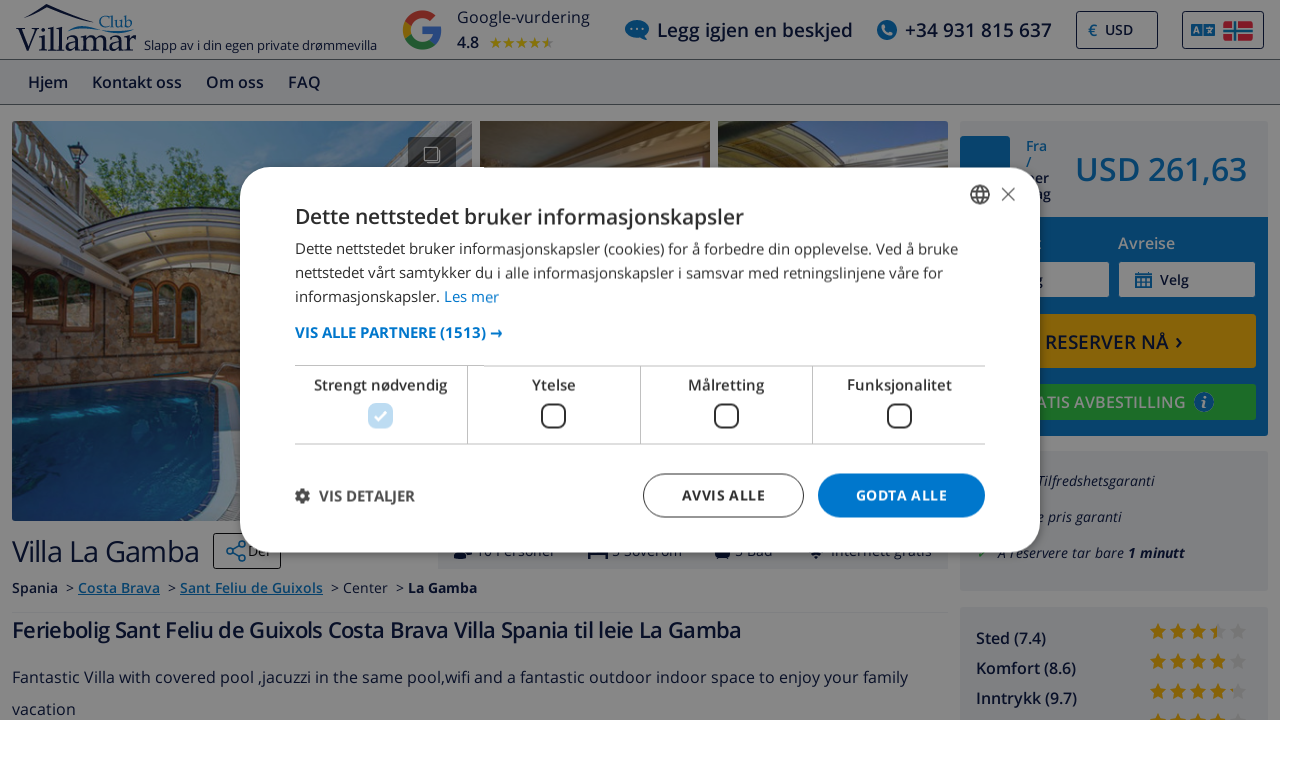

--- FILE ---
content_type: text/html; charset=UTF-8
request_url: https://www.clubvillamar.no/ferieboliger/spania/costa-brava/sant-feliu-de-guixols/la-gamba
body_size: 40304
content:
<!DOCTYPE html>
<html lang="no">

<head>
    





    <script>
window.dataLayer = window.dataLayer || [];
window.dataLayer.push({'language': 'no',});
</script>
<!-- Google Tag Manager -->
<script>(function(w,d,s,l,i){w[l]=w[l]||[];w[l].push({'gtm.start':
new Date().getTime(),event:'gtm.js'});var f=d.getElementsByTagName(s)[0],
j=d.createElement(s),dl=l!='dataLayer'?'&l='+l:'';j.async=true;j.src=
'https://www.googletagmanager.com/gtm.js?id='+i+dl;f.parentNode.insertBefore(j,f);
})(window,document,'script','dataLayer','GTM-55KKG72');</script>
<!-- End Google Tag Manager -->
        <meta charset="utf-8">
    <meta http-equiv="X-UA-Compatible" content="IE=edge">
    <meta name="viewport" content="user-scalable=no, width=device-width, initial-scale=1.0" />
    <meta name="mobile-web-app-capable" content="yes" />
            <meta name="description" content="Feriebolig Sant Feliu de Guixols Costa Brava Villa Spania til leie La Gamba">
        <meta name="keywords" content="Feriebolig,ferie,hus,Sant Feliu de Guixols,Costa Brava,Villa,Spania,til,leie,La Gamba" >
    <title> Feriebolig Sant Feliu de Guixols Costa Brava Villa Spania til leie La Gamba </title>
    <link rel="apple-touch-icon" sizes="180x180" href="https://www.clubvillamar.com/apple-touch-icon.png">
    <link rel="icon" type="image/svg+xml" sizes="32x32" href="/assets/img/front/icons/cvm-favicon.svg">
    <link rel="icon" type="image/svg+xml" sizes="16x16" href="/assets/img/front/icons/cvm-favicon.svg">
    <link rel="manifest" href="/manifest.json">
    <link rel="mask-icon" href="/safari-pinned-tab.svg" color="#001040">

    <link rel="canonical" href="https://www.clubvillamar.no/ferieboliger/spania/costa-brava/sant-feliu-de-guixols/la-gamba" />
    
    <link rel="preconnect" href="https://www.clubvillamar.com" crossorigin>
<link rel="preconnect" href="https://ajax.googleapis.com" crossorigin>
<link rel="preconnect" href="https://widget.trustpilot.com" crossorigin>
<link rel="preconnect" href="https://v2.zopim.com" crossorigin>
<link rel="preconnect" href="https://a.optmnstr.com" crossorigin>
<link rel="preconnect" href="https://api.opmnstr.com" crossorigin>
<link rel="preconnect" href="https://www.google-analytics.com" crossorigin>
<link rel="preconnect" href="https://www.googletagmanager.com" crossorigin>
<link rel="preconnect" href="https://www.google.com" crossorigin>
<link rel="preconnect" href="https://googleads.g.doubleclick.net" crossorigin>
<link rel="preconnect" href="https://www.googleadservices.com" crossorigin>
<link rel="preconnect" href="https://stats.g.doubleclick.net" crossorigin>
<link rel="preconnect" href="https://e.clarity.ms" crossorigin>
<link rel="preconnect" href="https://c.clarity.ms" crossorigin>
<link rel="preconnect" href="https://f.clarity.ms" crossorigin>
<link rel="preconnect" href="https://z.clarity.ms" crossorigin>
<link rel="preconnect" href="https://connect.facebook.net" crossorigin>
<link rel="preconnect" href="https://diffuser-cdn.app-us1.com"  crossorigin>
<link rel="preconnect" href="https://bat.bing.com" crossorigin>    <link rel="preload" as="font" crossorigin type="font/woff" href="https://fonts.gstatic.com/s/opensans/v13/DXI1ORHCpsQm3Vp6mXoaTaRDOzjiPcYnFooOUGCOsRk.woff">
<link rel="preload" as="font" crossorigin type="font/woff" href="https://fonts.gstatic.com/s/opensans/v13/cJZKeOuBrn4kERxqtaUH3bO3LdcAZYWl9Si6vvxL-qU.woff">
<link rel="preload" as="font" crossorigin type="font/woff" href="https://fonts.gstatic.com/s/opensans/v13/MTP_ySUJH_bn48VBG8sNSqRDOzjiPcYnFooOUGCOsRk.woff">
<link rel="preload" as="font" crossorigin type="font/woff" href="https://fonts.gstatic.com/s/opensans/v13/k3k702ZOKiLJc3WVjuplzKRDOzjiPcYnFooOUGCOsRk.woff">
<link rel="preload" as="font" crossorigin type="font/woff" href="https://fonts.gstatic.com/s/opensans/v13/xjAJXh38I15wypJXxuGMBrrIa-7acMAeDBVuclsi6Gc.woff">
<link rel="preload" as="font" crossorigin type="font/woff" href="https://fonts.gstatic.com/s/opensans/v13/PRmiXeptR36kaC0GEAetxuw_rQOTGi-AJs5XCWaKIhU.woff">
<link rel="preload" as="font" crossorigin type="font/woff" href="https://fonts.gstatic.com/s/opensans/v13/PRmiXeptR36kaC0GEAetxhbnBKKEOwRKgsHDreGcocg.woff">
    <meta name="theme-color" content="#ffffff">
    <meta property="og:title" content=" Feriebolig Sant Feliu de Guixols Costa Brava Villa Spania til leie La Gamba ">
    <meta property="og:description" content="Feriebolig Sant Feliu de Guixols Costa Brava Villa Spania til leie La Gamba">
    <meta property="og:site_name" content="Club Villamar">
    <meta property="og:type" content="website">
    <meta property="og:url" content="https://www.clubvillamar.no/ferieboliger/spania/costa-brava/sant-feliu-de-guixols/la-gamba">
    <meta property="og:image" content="https://www.clubvillamar.com/uploads/images/9052/65a79b541f057.jpg">
  
                                                                                                                                                                                                                                                                                                                                                                                                                                                                                                                                                                                                                                                                            
<link rel="alternate" type="application/ld+json" href=https://www.clubvillamar.no/ferieboliger/spania/costa-brava/sant-feliu-de-guixols/la-gamba/structured-data.json />
<script type="application/ld+json">
{
  "@context": "https://schema.org",
  "@graph": [
    {
      "@type": "Organization",
      "@id": "https://www.clubvillamar.no/#org",
      "name": "Club Villamar",
      "url": "https://www.clubvillamar.no/",
      "logo": "https://www.clubvillamar.com/assets/img/front/icons/cvm-logo-primary.svg",
      "telephone": "+44 203 670 2009",
      "email": "reservations@clubvillamar.com"
    },
    {
      "@type": "VacationRental",
      "@id": "https://www.clubvillamar.no/ferieboliger/spania/costa-brava/sant-feliu-de-guixols/la-gamba#vr",
      "name": "La Gamba",
      "url": "https://www.clubvillamar.no/ferieboliger/spania/costa-brava/sant-feliu-de-guixols/la-gamba",
      "email": "reservations@clubvillamar.com",
      "address": {
        "@type": "PostalAddress",
        "addressLocality": "Sant Feliu de Guixols",
        "addressRegion": "Costa Brava",
        "addressCountry": "ES"
      },
      "checkinTime": "16:00",
      "checkoutTime": "10:00",
            "aggregateRating": {
        "@type": "AggregateRating",
        "ratingValue": 8.6,
        "bestRating": 10,
        "worstRating": 1,
        "ratingCount": 7
      },
                  "review": [
                                        {
          "@type": "Review",
          "author": {
            "@type": "Person",
            "name": "Anonymous",
            "nationality": "Frankrike"          },
          "datePublished": "2022-08-20",
          "reviewRating": {
            "@type": "Rating",
            "ratingValue": 9.0,
            "bestRating": 10,
            "worstRating": 1
          },
          "itemReviewed": { "@id": "https://www.clubvillamar.no/ferieboliger/spania/costa-brava/sant-feliu-de-guixols/la-gamba#accommodation" },
          "reviewAspect": "overall",
          "about": {
            "@type": "LodgingReservation",
            "checkinTime": "2022-08-13",
            "checkoutTime": "2022-08-20",
            "reservationFor": { "@id": "https://www.clubvillamar.no/ferieboliger/spania/costa-brava/sant-feliu-de-guixols/la-gamba#accommodation" }
          }        },                                                          {
          "@type": "Review",
          "author": {
            "@type": "Person",
            "name": "Igor D.",
            "nationality": "Frankrike"          },
          "datePublished": "2022-08-28",
          "reviewRating": {
            "@type": "Rating",
            "ratingValue": 4.5,
            "bestRating": 10,
            "worstRating": 1
          },
          "itemReviewed": { "@id": "https://www.clubvillamar.no/ferieboliger/spania/costa-brava/sant-feliu-de-guixols/la-gamba#accommodation" },
          "reviewAspect": "overall",
          "about": {
            "@type": "LodgingReservation",
            "checkinTime": "2022-08-22",
            "checkoutTime": "2022-08-28",
            "reservationFor": { "@id": "https://www.clubvillamar.no/ferieboliger/spania/costa-brava/sant-feliu-de-guixols/la-gamba#accommodation" }
          }        },                                        {
          "@type": "Review",
          "author": {
            "@type": "Person",
            "name": "Anonymous",
            "nationality": "Frankrike"          },
          "datePublished": "2023-08-08",
          "reviewRating": {
            "@type": "Rating",
            "ratingValue": 9.0,
            "bestRating": 10,
            "worstRating": 1
          },
          "reviewBody": "Bonjour, tr\u00e8s bon s\u00e9jour en famille; villa tr\u00e8s agr\u00e9able avec une grande terrasse et une piscine semi couverte vraiment exceptionnelle ; am\u00e9nagements int\u00e9rieur de qualit\u00e9 et climatisation efficace si besoin. Nombreux circuits p\u00e9destres \u00e0 proximit\u00e9; juste voir pour augmenter la pression de l\u2019eau; tr\u00e8s satisfait. Je louerais \u00e0 nouveau sans h\u00e9siter. Merci",
          "itemReviewed": { "@id": "https://www.clubvillamar.no/ferieboliger/spania/costa-brava/sant-feliu-de-guixols/la-gamba#accommodation" },
          "reviewAspect": "overall",
          "about": {
            "@type": "LodgingReservation",
            "checkinTime": "2023-07-31",
            "checkoutTime": "2023-08-08",
            "reservationFor": { "@id": "https://www.clubvillamar.no/ferieboliger/spania/costa-brava/sant-feliu-de-guixols/la-gamba#accommodation" }
          }        },                                                          {
          "@type": "Review",
          "author": {
            "@type": "Person",
            "name": "Elodie M.",
            "nationality": "Frankrike"          },
          "datePublished": "2023-08-19",
          "reviewRating": {
            "@type": "Rating",
            "ratingValue": 8.0,
            "bestRating": 10,
            "worstRating": 1
          },
          "reviewBody": "Pas de volet dans deux des chambres, celle du haut et la suite parentale. La pression de la douche est mauvaise et parfois pas d\u2019eau chaude.",
          "itemReviewed": { "@id": "https://www.clubvillamar.no/ferieboliger/spania/costa-brava/sant-feliu-de-guixols/la-gamba#accommodation" },
          "reviewAspect": "overall",
          "about": {
            "@type": "LodgingReservation",
            "checkinTime": "2023-08-12",
            "checkoutTime": "2023-08-19",
            "reservationFor": { "@id": "https://www.clubvillamar.no/ferieboliger/spania/costa-brava/sant-feliu-de-guixols/la-gamba#accommodation" }
          }        },                                                          {
          "@type": "Review",
          "author": {
            "@type": "Person",
            "name": "Justine B.",
            "nationality": "Frankrike"          },
          "datePublished": "2024-08-24",
          "reviewRating": {
            "@type": "Rating",
            "ratingValue": 9.5,
            "bestRating": 10,
            "worstRating": 1
          },
          "reviewBody": "La maison \u00e9t\u00e9 tr\u00e8s propre\r\nSuperbe maison tout confort\r\nLocalisation un peu loin de tout, marche ++ ou prendre la voiture pour se d\u00e9placer\r\nLa villa est superbe ! \r\nLa piscine couverte, grande et propre\r\nL\u2019aire de jeux pour enfants \r\nChambres \/ sdb impeccables \r\nCuisine toute \u00e9quip\u00e9e",
          "itemReviewed": { "@id": "https://www.clubvillamar.no/ferieboliger/spania/costa-brava/sant-feliu-de-guixols/la-gamba#accommodation" },
          "reviewAspect": "overall",
          "about": {
            "@type": "LodgingReservation",
            "checkinTime": "2024-08-17",
            "checkoutTime": "2024-08-24",
            "reservationFor": { "@id": "https://www.clubvillamar.no/ferieboliger/spania/costa-brava/sant-feliu-de-guixols/la-gamba#accommodation" }
          }        },                                        {
          "@type": "Review",
          "author": {
            "@type": "Person",
            "name": "Anonymous",
            "nationality": "Norge"          },
          "datePublished": "2025-07-17",
          "reviewRating": {
            "@type": "Rating",
            "ratingValue": 10.0,
            "bestRating": 10,
            "worstRating": 1
          },
          "itemReviewed": { "@id": "https://www.clubvillamar.no/ferieboliger/spania/costa-brava/sant-feliu-de-guixols/la-gamba#accommodation" },
          "reviewAspect": "overall",
          "about": {
            "@type": "LodgingReservation",
            "checkinTime": "2025-07-07",
            "checkoutTime": "2025-07-17",
            "reservationFor": { "@id": "https://www.clubvillamar.no/ferieboliger/spania/costa-brava/sant-feliu-de-guixols/la-gamba#accommodation" }
          }        },                                                          {
          "@type": "Review",
          "author": {
            "@type": "Person",
            "name": "Ghislaine C.",
            "nationality": "Frankrike"          },
          "datePublished": "2025-08-23",
          "reviewRating": {
            "@type": "Rating",
            "ratingValue": 10.0,
            "bestRating": 10,
            "worstRating": 1
          },
          "itemReviewed": { "@id": "https://www.clubvillamar.no/ferieboliger/spania/costa-brava/sant-feliu-de-guixols/la-gamba#accommodation" },
          "reviewAspect": "overall",
          "about": {
            "@type": "LodgingReservation",
            "checkinTime": "2025-08-16",
            "checkoutTime": "2025-08-23",
            "reservationFor": { "@id": "https://www.clubvillamar.no/ferieboliger/spania/costa-brava/sant-feliu-de-guixols/la-gamba#accommodation" }
          }        }              ],
            "geo": {
        "@type": "GeoCoordinates",
        "latitude": 41.7904251,
        "longitude": 3.0345268
      },
      "image": [
                  "https://www.clubvillamar.com/uploads/images/9052/65a79b541f057.jpg","https://www.clubvillamar.com/uploads/images/9052/5be5c016c6e91.jpg","https://www.clubvillamar.com/uploads/images/9052/60ec601a37803.jpeg"              ],
      "identifier": "https://www.clubvillamar.no/ferieboliger/spania/costa-brava/sant-feliu-de-guixols/la-gamba",
      "containsPlace": { "@id": "https://www.clubvillamar.no/ferieboliger/spania/costa-brava/sant-feliu-de-guixols/la-gamba#accommodation" }
    },
    {
      "@type": ["House","Accommodation","Product"],
      "@id": "https://www.clubvillamar.no/ferieboliger/spania/costa-brava/sant-feliu-de-guixols/la-gamba#accommodation",
      "name": "La Gamba",
      "url": "https://www.clubvillamar.no/ferieboliger/spania/costa-brava/sant-feliu-de-guixols/la-gamba",
      "description": "Fantastic Villa with covered pool ,jacuzzi in the same pool,wifi and a fantastic outdoor indoor space to enjoy your family vacation",
      "image": [
        "https://www.clubvillamar.com/uploads/images/9052/65a79b541f057.jpg","https://www.clubvillamar.com/uploads/images/9052/5be5c016c6e91.jpg","https://www.clubvillamar.com/uploads/images/9052/60ec601a37803.jpeg"      ],
      "address": {
        "@type":"PostalAddress",
        "addressLocality": "Sant Feliu de Guixols",
        "addressRegion": "Costa Brava",
        "addressCountry": "ES"
      },
      "numberOfRooms": 5,
      "numberOfBedrooms": 5,
      "numberOfBathroomsTotal": 5,      "occupancy": { "@type":"QuantitativeValue", "value": 10 },
      "petsAllowed": false,
      "amenityFeature": [
        {"@type":"LocationFeatureSpecification","name":"Private swimming pool","value": true},
        {"@type":"LocationFeatureSpecification","name":"Sea view","value": false},
        {"@type":"LocationFeatureSpecification","name":"Barbecue","value": true},
        {"@type":"LocationFeatureSpecification","name":"Parking","value": true},
        {"@type":"LocationFeatureSpecification","name":"Garden","value": true},
        {"@type":"LocationFeatureSpecification","name":"Terrace","value": true},
        {"@type":"LocationFeatureSpecification","name":"Internet","value": true},
        {"@type":"LocationFeatureSpecification","name":"Air conditioning","value": true}
      ],
      "offers": {
        "@type": "Offer",
        "url": "https://www.clubvillamar.no/ferieboliger/spania/costa-brava/sant-feliu-de-guixols/la-gamba",
        "priceCurrency": "EUR",
        "price": 240.29,        "availability": "https://schema.org/InStock",
        "seller": { "@id": "https://www.clubvillamar.no/#org" }
      },
      "containedInPlace": { "@id": "https://www.clubvillamar.no/ferieboliger/spania/costa-brava/sant-feliu-de-guixols/la-gamba#vr" }
    },
        {
      "@type": "ItemList",
      "name": "Availability and Pricing Schedule for La Gamba",
      "description": "Daily pricing and availability information including minimum stay requirements and check-in restrictions",
      "itemListOrder": "http://schema.org/ItemListOrderAscending",
      "itemListElement": [
                                                                                                                                                                                                                                                                                                                                                                                                                                                                                                                                                                                                                                                                                                                                                                                                                                                                                                                                                                                                                                                                                                                                                                                                                                                                                                                                                                                                                                                                                                                                                                                                                                                                                                                                                                                                                                                                                                                                                                                                                                                                                                                                                                                                                                                                                                                                                                                                                                                                                                                                                                                                                                                                                                                                                                                                                                                                                                                                                                                                                                                                                                                                                                                                                                                                                                                                                                                                                                                                                                                                                                                                                                                                                                                                                                                                                                                                                                                                                                                                                                                                                                                                                                                                                                                                                                                                                                                                                                                                                                                                                                                                                                                                                                                                                                                                                                                                                                                                                                                                                                                                                                                                                                                                                                                                                                                                                                                                                                                                                                                                                                                                                                                                                                                                                                                                                                                                                                                                                                                                                                                                                                                                                                                                                                                                                                                                                                                                                                                                                                                                                                                                                                                                                                                                                                                                                                                                                                                                                                                                                                                                                                                                                                                                                                                                                                                                                                                                                                                                                                                                                                                                                                                                                                                                                                                                                                                                                                                                                                                                                                                                                                                                                                                                                                                                                                                                                                                                                                                                                                                                                                                                                                                                                                                                                                                                                                                                                                                                                                                                                                                                                                                                                                                                                                                                                                                                                                                                                                                                                                                                                                                                                                                                                                                                                                                                                                                                                                                                                                                                                                                                                                                                                                                                                                                                                                                                                                                                                                                                                                                                                                                                                                                                                                                                                                                                                                                                                                                                                                                                                                                                                                                                                                                                                                                                                                                                                                                                                                                                                                                                                                                                                                                                                                                                                                                                                                                                                                                                                                                                                                                                                                                                                                                                                                                                                                                                                                                                                                                                                                                                                                                                                                                                                                                                                                                                                                                                                                                                                                                                                                                                                                                                                                                                                                                                                                                                                                                                                                                                                                                                                                                                                                                                                                                                                                                                                                                                                                                                                                                                                                                                                                                                                                                                                                                                                                                                                                                                                                                                                                                                                                                                                                                                                                                                                                                                                                                                                                                                                                                                                                                                                                                                                                                                                                                                                                                                                                                                                                                                                                                                                                                                                                                                                                                                                                                                                                                                                                                                                                                                                                                                                                                                                                                                                                                                                                                                                                                                                                                                                                                                                                                                                                                                                                                                                                                                                                                                                                                                                                                                                                                                                                                                                                                                                                                                                                                                                                                                                                                                                                                                                                                                                                                                                                                                                                                                                                                                                                                                                                                                                                                                                                                                                                                                                                                                                                                                                                                                                                                                                                                                                                                                                                                                                                                                                                                                                                                                                                                                                                                                                                                                                                                                                                                                                                                                                                                                                                                                                                                                                                                                                                                                                                                                                                                                                                                                                                                                                                                                                                                                                                                                                                                                                                                                                                                                                                                                                                                                                                                                                                                                                                                                                                                                                                                                                                                                                                                                                                                                                                                                                                                                                                                                                                                                                                                                                                                                                                                                                                                                                                                                                                                                                                                                                                                                                                                                                                                                                                                                                                                                                                                                                                                                                                                                                                                                                                                                                                                                                                                                                                                                                                                  {
          "@type": "ListItem",
          "position": 1,
          "item": {
            "@type": "Offer",
            "@id": "https://www.clubvillamar.no/ferieboliger/spania/costa-brava/sant-feliu-de-guixols/la-gamba#offer-20260704-20260704",
            "name": "Rental for Saturday, July 4, 2026",
            "description": "Vacation rental rate for Saturday, July 4, 2026. Check-in available. Minimum stay: 3 nights.",
            "price": 356.86,
            "priceCurrency": "EUR",
            "priceSpecification": {
              "@type": "UnitPriceSpecification",
              "price": 356.86,
              "priceCurrency": "EUR",
              "unitText": "per night",
              "unitCode": "DAY"
            },
            "availability": "https://schema.org/InStock",
            "availabilityStarts": "2026-07-04T16:00:00",
            "availabilityEnds": "2026-07-05T10:00:00",
            "validFrom": "2026-07-04",
            "validThrough": "2026-07-04",
            "eligibleDuration": {
              "@type": "QuantitativeValue",
              "value": 3,
              "unitCode": "DAY",
              "unitText": "nights minimum"
            },
            "eligibleTransactionVolume": {
              "@type": "PriceSpecification",
              "minPrice": 1070.58,
              "priceCurrency": "EUR",
              "description": "Minimum booking total for 3 nights"
            },
            "itemOffered": {
              "@type": "Accommodation",
              "@id": "https://www.clubvillamar.no/ferieboliger/spania/costa-brava/sant-feliu-de-guixols/la-gamba#accommodation",
              "name": "La Gamba"
            },
            "seller": {
              "@type": "Organization",
              "@id": "https://www.clubvillamar.no/#org",
              "name": "Club Villamar"
            },
            "advanceBookingRequirement": {
              "@type": "QuantitativeValue",
              "minValue": 0,
              "unitCode": "DAY"
            }
          }
        }                    ,{
          "@type": "ListItem",
          "position": 2,
          "item": {
            "@type": "Offer",
            "@id": "https://www.clubvillamar.no/ferieboliger/spania/costa-brava/sant-feliu-de-guixols/la-gamba#offer-20260705-20260710",
            "name": "Rental from Sunday, July 5, 2026 to Friday, July 10, 2026",
            "description": "Vacation rental rate from Sunday, July 5, 2026 to Friday, July 10, 2026. Check-in available. Minimum stay: 4 nights.",
            "price": 356.86,
            "priceCurrency": "EUR",
            "priceSpecification": {
              "@type": "UnitPriceSpecification",
              "price": 356.86,
              "priceCurrency": "EUR",
              "unitText": "per night",
              "unitCode": "DAY"
            },
            "availability": "https://schema.org/InStock",
            "availabilityStarts": "2026-07-05T16:00:00",
            "availabilityEnds": "2026-07-11T10:00:00",
            "validFrom": "2026-07-05",
            "validThrough": "2026-07-10",
            "eligibleDuration": {
              "@type": "QuantitativeValue",
              "value": 4,
              "unitCode": "DAY",
              "unitText": "nights minimum"
            },
            "eligibleTransactionVolume": {
              "@type": "PriceSpecification",
              "minPrice": 1427.44,
              "priceCurrency": "EUR",
              "description": "Minimum booking total for 4 nights"
            },
            "itemOffered": {
              "@type": "Accommodation",
              "@id": "https://www.clubvillamar.no/ferieboliger/spania/costa-brava/sant-feliu-de-guixols/la-gamba#accommodation",
              "name": "La Gamba"
            },
            "seller": {
              "@type": "Organization",
              "@id": "https://www.clubvillamar.no/#org",
              "name": "Club Villamar"
            },
            "advanceBookingRequirement": {
              "@type": "QuantitativeValue",
              "minValue": 0,
              "unitCode": "DAY"
            }
          }
        }                    ,{
          "@type": "ListItem",
          "position": 3,
          "item": {
            "@type": "Offer",
            "@id": "https://www.clubvillamar.no/ferieboliger/spania/costa-brava/sant-feliu-de-guixols/la-gamba#offer-20260711-20260717",
            "name": "Rental from Saturday, July 11, 2026 to Friday, July 17, 2026",
            "description": "Vacation rental rate from Saturday, July 11, 2026 to Friday, July 17, 2026. Check-in available. Minimum stay: 4 nights.",
            "price": 526.19,
            "priceCurrency": "EUR",
            "priceSpecification": {
              "@type": "UnitPriceSpecification",
              "price": 526.19,
              "priceCurrency": "EUR",
              "unitText": "per night",
              "unitCode": "DAY"
            },
            "availability": "https://schema.org/InStock",
            "availabilityStarts": "2026-07-11T16:00:00",
            "availabilityEnds": "2026-07-18T10:00:00",
            "validFrom": "2026-07-11",
            "validThrough": "2026-07-17",
            "eligibleDuration": {
              "@type": "QuantitativeValue",
              "value": 4,
              "unitCode": "DAY",
              "unitText": "nights minimum"
            },
            "eligibleTransactionVolume": {
              "@type": "PriceSpecification",
              "minPrice": 2104.76,
              "priceCurrency": "EUR",
              "description": "Minimum booking total for 4 nights"
            },
            "itemOffered": {
              "@type": "Accommodation",
              "@id": "https://www.clubvillamar.no/ferieboliger/spania/costa-brava/sant-feliu-de-guixols/la-gamba#accommodation",
              "name": "La Gamba"
            },
            "seller": {
              "@type": "Organization",
              "@id": "https://www.clubvillamar.no/#org",
              "name": "Club Villamar"
            },
            "advanceBookingRequirement": {
              "@type": "QuantitativeValue",
              "minValue": 0,
              "unitCode": "DAY"
            }
          }
        }                    ,{
          "@type": "ListItem",
          "position": 4,
          "item": {
            "@type": "Offer",
            "@id": "https://www.clubvillamar.no/ferieboliger/spania/costa-brava/sant-feliu-de-guixols/la-gamba#offer-20260718-20260731",
            "name": "Rental from Saturday, July 18, 2026 to Friday, July 31, 2026",
            "description": "Vacation rental rate from Saturday, July 18, 2026 to Friday, July 31, 2026. Check-in available. Minimum stay: 4 nights.",
            "price": 599.14,
            "priceCurrency": "EUR",
            "priceSpecification": {
              "@type": "UnitPriceSpecification",
              "price": 599.14,
              "priceCurrency": "EUR",
              "unitText": "per night",
              "unitCode": "DAY"
            },
            "availability": "https://schema.org/InStock",
            "availabilityStarts": "2026-07-18T16:00:00",
            "availabilityEnds": "2026-08-01T10:00:00",
            "validFrom": "2026-07-18",
            "validThrough": "2026-07-31",
            "eligibleDuration": {
              "@type": "QuantitativeValue",
              "value": 4,
              "unitCode": "DAY",
              "unitText": "nights minimum"
            },
            "eligibleTransactionVolume": {
              "@type": "PriceSpecification",
              "minPrice": 2396.56,
              "priceCurrency": "EUR",
              "description": "Minimum booking total for 4 nights"
            },
            "itemOffered": {
              "@type": "Accommodation",
              "@id": "https://www.clubvillamar.no/ferieboliger/spania/costa-brava/sant-feliu-de-guixols/la-gamba#accommodation",
              "name": "La Gamba"
            },
            "seller": {
              "@type": "Organization",
              "@id": "https://www.clubvillamar.no/#org",
              "name": "Club Villamar"
            },
            "advanceBookingRequirement": {
              "@type": "QuantitativeValue",
              "minValue": 0,
              "unitCode": "DAY"
            }
          }
        }                    ,{
          "@type": "ListItem",
          "position": 5,
          "item": {
            "@type": "Offer",
            "@id": "https://www.clubvillamar.no/ferieboliger/spania/costa-brava/sant-feliu-de-guixols/la-gamba#offer-20260801-20260801",
            "name": "Rental for Saturday, August 1, 2026",
            "description": "Vacation rental rate for Saturday, August 1, 2026. Check-in available. Minimum stay: 7 nights.",
            "price": 599.14,
            "priceCurrency": "EUR",
            "priceSpecification": {
              "@type": "UnitPriceSpecification",
              "price": 599.14,
              "priceCurrency": "EUR",
              "unitText": "per night",
              "unitCode": "DAY"
            },
            "availability": "https://schema.org/InStock",
            "availabilityStarts": "2026-08-01T16:00:00",
            "availabilityEnds": "2026-08-02T10:00:00",
            "validFrom": "2026-08-01",
            "validThrough": "2026-08-01",
            "eligibleDuration": {
              "@type": "QuantitativeValue",
              "value": 7,
              "unitCode": "DAY",
              "unitText": "nights minimum"
            },
            "eligibleTransactionVolume": {
              "@type": "PriceSpecification",
              "minPrice": 4193.98,
              "priceCurrency": "EUR",
              "description": "Minimum booking total for 7 nights"
            },
            "itemOffered": {
              "@type": "Accommodation",
              "@id": "https://www.clubvillamar.no/ferieboliger/spania/costa-brava/sant-feliu-de-guixols/la-gamba#accommodation",
              "name": "La Gamba"
            },
            "seller": {
              "@type": "Organization",
              "@id": "https://www.clubvillamar.no/#org",
              "name": "Club Villamar"
            },
            "advanceBookingRequirement": {
              "@type": "QuantitativeValue",
              "minValue": 0,
              "unitCode": "DAY"
            }
          }
        }                    ,{
          "@type": "ListItem",
          "position": 6,
          "item": {
            "@type": "Offer",
            "@id": "https://www.clubvillamar.no/ferieboliger/spania/costa-brava/sant-feliu-de-guixols/la-gamba#offer-20260802-20260807",
            "name": "Rental from Sunday, August 2, 2026 to Friday, August 7, 2026",
            "description": "Vacation rental rate from Sunday, August 2, 2026 to Friday, August 7, 2026. Check-in not available (changeover day only). Minimum stay: 7 nights.",
            "price": 599.14,
            "priceCurrency": "EUR",
            "priceSpecification": {
              "@type": "UnitPriceSpecification",
              "price": 599.14,
              "priceCurrency": "EUR",
              "unitText": "per night",
              "unitCode": "DAY"
            },
            "availability": "https://schema.org/LimitedAvailability",
            "availabilityStarts": "2026-08-02T16:00:00",
            "availabilityEnds": "2026-08-08T10:00:00",
            "validFrom": "2026-08-02",
            "validThrough": "2026-08-07",
            "eligibleDuration": {
              "@type": "QuantitativeValue",
              "value": 7,
              "unitCode": "DAY",
              "unitText": "nights minimum"
            },
            "eligibleTransactionVolume": {
              "@type": "PriceSpecification",
              "minPrice": 4193.98,
              "priceCurrency": "EUR",
              "description": "Minimum booking total for 7 nights"
            },
            "itemOffered": {
              "@type": "Accommodation",
              "@id": "https://www.clubvillamar.no/ferieboliger/spania/costa-brava/sant-feliu-de-guixols/la-gamba#accommodation",
              "name": "La Gamba"
            },
            "seller": {
              "@type": "Organization",
              "@id": "https://www.clubvillamar.no/#org",
              "name": "Club Villamar"
            },
            "advanceBookingRequirement": {
              "@type": "QuantitativeValue",
              "minValue": 0,
              "unitCode": "DAY"
            }
          }
        }                    ,{
          "@type": "ListItem",
          "position": 7,
          "item": {
            "@type": "Offer",
            "@id": "https://www.clubvillamar.no/ferieboliger/spania/costa-brava/sant-feliu-de-guixols/la-gamba#offer-20260808-20260808",
            "name": "Rental for Saturday, August 8, 2026",
            "description": "Vacation rental rate for Saturday, August 8, 2026. Check-in available. Minimum stay: 7 nights.",
            "price": 599.14,
            "priceCurrency": "EUR",
            "priceSpecification": {
              "@type": "UnitPriceSpecification",
              "price": 599.14,
              "priceCurrency": "EUR",
              "unitText": "per night",
              "unitCode": "DAY"
            },
            "availability": "https://schema.org/InStock",
            "availabilityStarts": "2026-08-08T16:00:00",
            "availabilityEnds": "2026-08-09T10:00:00",
            "validFrom": "2026-08-08",
            "validThrough": "2026-08-08",
            "eligibleDuration": {
              "@type": "QuantitativeValue",
              "value": 7,
              "unitCode": "DAY",
              "unitText": "nights minimum"
            },
            "eligibleTransactionVolume": {
              "@type": "PriceSpecification",
              "minPrice": 4193.98,
              "priceCurrency": "EUR",
              "description": "Minimum booking total for 7 nights"
            },
            "itemOffered": {
              "@type": "Accommodation",
              "@id": "https://www.clubvillamar.no/ferieboliger/spania/costa-brava/sant-feliu-de-guixols/la-gamba#accommodation",
              "name": "La Gamba"
            },
            "seller": {
              "@type": "Organization",
              "@id": "https://www.clubvillamar.no/#org",
              "name": "Club Villamar"
            },
            "advanceBookingRequirement": {
              "@type": "QuantitativeValue",
              "minValue": 0,
              "unitCode": "DAY"
            }
          }
        }                    ,{
          "@type": "ListItem",
          "position": 8,
          "item": {
            "@type": "Offer",
            "@id": "https://www.clubvillamar.no/ferieboliger/spania/costa-brava/sant-feliu-de-guixols/la-gamba#offer-20260809-20260814",
            "name": "Rental from Sunday, August 9, 2026 to Friday, August 14, 2026",
            "description": "Vacation rental rate from Sunday, August 9, 2026 to Friday, August 14, 2026. Check-in not available (changeover day only). Minimum stay: 7 nights.",
            "price": 599.14,
            "priceCurrency": "EUR",
            "priceSpecification": {
              "@type": "UnitPriceSpecification",
              "price": 599.14,
              "priceCurrency": "EUR",
              "unitText": "per night",
              "unitCode": "DAY"
            },
            "availability": "https://schema.org/LimitedAvailability",
            "availabilityStarts": "2026-08-09T16:00:00",
            "availabilityEnds": "2026-08-15T10:00:00",
            "validFrom": "2026-08-09",
            "validThrough": "2026-08-14",
            "eligibleDuration": {
              "@type": "QuantitativeValue",
              "value": 7,
              "unitCode": "DAY",
              "unitText": "nights minimum"
            },
            "eligibleTransactionVolume": {
              "@type": "PriceSpecification",
              "minPrice": 4193.98,
              "priceCurrency": "EUR",
              "description": "Minimum booking total for 7 nights"
            },
            "itemOffered": {
              "@type": "Accommodation",
              "@id": "https://www.clubvillamar.no/ferieboliger/spania/costa-brava/sant-feliu-de-guixols/la-gamba#accommodation",
              "name": "La Gamba"
            },
            "seller": {
              "@type": "Organization",
              "@id": "https://www.clubvillamar.no/#org",
              "name": "Club Villamar"
            },
            "advanceBookingRequirement": {
              "@type": "QuantitativeValue",
              "minValue": 0,
              "unitCode": "DAY"
            }
          }
        }                    ,{
          "@type": "ListItem",
          "position": 9,
          "item": {
            "@type": "Offer",
            "@id": "https://www.clubvillamar.no/ferieboliger/spania/costa-brava/sant-feliu-de-guixols/la-gamba#offer-20260816-20260821",
            "name": "Rental from Sunday, August 16, 2026 to Friday, August 21, 2026",
            "description": "Vacation rental rate from Sunday, August 16, 2026 to Friday, August 21, 2026. Check-in not available (changeover day only). Minimum stay: 7 nights.",
            "price": 470.00,
            "priceCurrency": "EUR",
            "priceSpecification": {
              "@type": "UnitPriceSpecification",
              "price": 470.00,
              "priceCurrency": "EUR",
              "unitText": "per night",
              "unitCode": "DAY"
            },
            "availability": "https://schema.org/LimitedAvailability",
            "availabilityStarts": "2026-08-16T16:00:00",
            "availabilityEnds": "2026-08-22T10:00:00",
            "validFrom": "2026-08-16",
            "validThrough": "2026-08-21",
            "eligibleDuration": {
              "@type": "QuantitativeValue",
              "value": 7,
              "unitCode": "DAY",
              "unitText": "nights minimum"
            },
            "eligibleTransactionVolume": {
              "@type": "PriceSpecification",
              "minPrice": 3290.00,
              "priceCurrency": "EUR",
              "description": "Minimum booking total for 7 nights"
            },
            "itemOffered": {
              "@type": "Accommodation",
              "@id": "https://www.clubvillamar.no/ferieboliger/spania/costa-brava/sant-feliu-de-guixols/la-gamba#accommodation",
              "name": "La Gamba"
            },
            "seller": {
              "@type": "Organization",
              "@id": "https://www.clubvillamar.no/#org",
              "name": "Club Villamar"
            },
            "advanceBookingRequirement": {
              "@type": "QuantitativeValue",
              "minValue": 0,
              "unitCode": "DAY"
            }
          }
        }                    ,{
          "@type": "ListItem",
          "position": 10,
          "item": {
            "@type": "Offer",
            "@id": "https://www.clubvillamar.no/ferieboliger/spania/costa-brava/sant-feliu-de-guixols/la-gamba#offer-20260822-20260822",
            "name": "Rental for Saturday, August 22, 2026",
            "description": "Vacation rental rate for Saturday, August 22, 2026. Check-in available. Minimum stay: 7 nights.",
            "price": 380.86,
            "priceCurrency": "EUR",
            "priceSpecification": {
              "@type": "UnitPriceSpecification",
              "price": 380.86,
              "priceCurrency": "EUR",
              "unitText": "per night",
              "unitCode": "DAY"
            },
            "availability": "https://schema.org/InStock",
            "availabilityStarts": "2026-08-22T16:00:00",
            "availabilityEnds": "2026-08-23T10:00:00",
            "validFrom": "2026-08-22",
            "validThrough": "2026-08-22",
            "eligibleDuration": {
              "@type": "QuantitativeValue",
              "value": 7,
              "unitCode": "DAY",
              "unitText": "nights minimum"
            },
            "eligibleTransactionVolume": {
              "@type": "PriceSpecification",
              "minPrice": 2666.02,
              "priceCurrency": "EUR",
              "description": "Minimum booking total for 7 nights"
            },
            "itemOffered": {
              "@type": "Accommodation",
              "@id": "https://www.clubvillamar.no/ferieboliger/spania/costa-brava/sant-feliu-de-guixols/la-gamba#accommodation",
              "name": "La Gamba"
            },
            "seller": {
              "@type": "Organization",
              "@id": "https://www.clubvillamar.no/#org",
              "name": "Club Villamar"
            },
            "advanceBookingRequirement": {
              "@type": "QuantitativeValue",
              "minValue": 0,
              "unitCode": "DAY"
            }
          }
        }                    ,{
          "@type": "ListItem",
          "position": 11,
          "item": {
            "@type": "Offer",
            "@id": "https://www.clubvillamar.no/ferieboliger/spania/costa-brava/sant-feliu-de-guixols/la-gamba#offer-20260823-20260828",
            "name": "Rental from Sunday, August 23, 2026 to Friday, August 28, 2026",
            "description": "Vacation rental rate from Sunday, August 23, 2026 to Friday, August 28, 2026. Check-in available. Minimum stay: 4 nights.",
            "price": 380.86,
            "priceCurrency": "EUR",
            "priceSpecification": {
              "@type": "UnitPriceSpecification",
              "price": 380.86,
              "priceCurrency": "EUR",
              "unitText": "per night",
              "unitCode": "DAY"
            },
            "availability": "https://schema.org/InStock",
            "availabilityStarts": "2026-08-23T16:00:00",
            "availabilityEnds": "2026-08-29T10:00:00",
            "validFrom": "2026-08-23",
            "validThrough": "2026-08-28",
            "eligibleDuration": {
              "@type": "QuantitativeValue",
              "value": 4,
              "unitCode": "DAY",
              "unitText": "nights minimum"
            },
            "eligibleTransactionVolume": {
              "@type": "PriceSpecification",
              "minPrice": 1523.44,
              "priceCurrency": "EUR",
              "description": "Minimum booking total for 4 nights"
            },
            "itemOffered": {
              "@type": "Accommodation",
              "@id": "https://www.clubvillamar.no/ferieboliger/spania/costa-brava/sant-feliu-de-guixols/la-gamba#accommodation",
              "name": "La Gamba"
            },
            "seller": {
              "@type": "Organization",
              "@id": "https://www.clubvillamar.no/#org",
              "name": "Club Villamar"
            },
            "advanceBookingRequirement": {
              "@type": "QuantitativeValue",
              "minValue": 0,
              "unitCode": "DAY"
            }
          }
        }                    ,{
          "@type": "ListItem",
          "position": 12,
          "item": {
            "@type": "Offer",
            "@id": "https://www.clubvillamar.no/ferieboliger/spania/costa-brava/sant-feliu-de-guixols/la-gamba#offer-20260829-20260904",
            "name": "Rental from Saturday, August 29, 2026 to Friday, September 4, 2026",
            "description": "Vacation rental rate from Saturday, August 29, 2026 to Friday, September 4, 2026. Check-in available. Minimum stay: 3 nights.",
            "price": 240.29,
            "priceCurrency": "EUR",
            "priceSpecification": {
              "@type": "UnitPriceSpecification",
              "price": 240.29,
              "priceCurrency": "EUR",
              "unitText": "per night",
              "unitCode": "DAY"
            },
            "availability": "https://schema.org/InStock",
            "availabilityStarts": "2026-08-29T16:00:00",
            "availabilityEnds": "2026-09-05T10:00:00",
            "validFrom": "2026-08-29",
            "validThrough": "2026-09-04",
            "eligibleDuration": {
              "@type": "QuantitativeValue",
              "value": 3,
              "unitCode": "DAY",
              "unitText": "nights minimum"
            },
            "eligibleTransactionVolume": {
              "@type": "PriceSpecification",
              "minPrice": 720.87,
              "priceCurrency": "EUR",
              "description": "Minimum booking total for 3 nights"
            },
            "itemOffered": {
              "@type": "Accommodation",
              "@id": "https://www.clubvillamar.no/ferieboliger/spania/costa-brava/sant-feliu-de-guixols/la-gamba#accommodation",
              "name": "La Gamba"
            },
            "seller": {
              "@type": "Organization",
              "@id": "https://www.clubvillamar.no/#org",
              "name": "Club Villamar"
            },
            "advanceBookingRequirement": {
              "@type": "QuantitativeValue",
              "minValue": 0,
              "unitCode": "DAY"
            }
          }
        }        ]},
                {
          "@type": "Event",
          "@id": "https://www.clubvillamar.no/ferieboliger/spania/costa-brava/sant-feliu-de-guixols/la-gamba#avail-20260718-20260904",
          "name": "Availability window",
          "description": "This property is available for booking during this period",
          "startDate": "2026-07-18",
          "endDate": "2026-09-04",
          "eventStatus": "https://schema.org/EventScheduled",
          "eventAttendanceMode": "https://schema.org/OfflineEventAttendanceMode",
          "location": {
            "@type": "Place",
            "@id": "https://www.clubvillamar.no/ferieboliger/spania/costa-brava/sant-feliu-de-guixols/la-gamba#place",
            "name": "La Gamba",
            "address": {
              "@type": "PostalAddress",
              "addressLocality": "Lloret de Mar",
              "addressRegion": "Costa Brava",
              "addressCountry": "ES"
            }
          },
          "organizer": { "@id": "https://www.clubvillamar.no/#org" }
        },
    {
      "@type":"FAQPage",
      "@id": "https://www.clubvillamar.no/ferieboliger/spania/costa-brava/sant-feliu-de-guixols/la-gamba#faq",
      "mainEntity":[
        {"@type":"Question","name":"How many people can sleep in La Gamba?","acceptedAnswer":{"@type":"Answer","text":"Up to 10 guests across 5 bedrooms."}},
        {"@type":"Question","name":"Does La Gamba have a private pool?","acceptedAnswer":{"@type":"Answer","text":"Yes, exclusive use."}},
        {"@type":"Question","name":"Is there Wi-Fi internet access?","acceptedAnswer":{"@type":"Answer","text":"Yes, free Wi-Fi internet access is available."}},
        {"@type":"Question","name":"Are pets allowed at La Gamba?","acceptedAnswer":{"@type":"Answer","text":"No, pets are not allowed."}},
        {"@type":"Question","name":"What are the check-in and check-out times?","acceptedAnswer":{"@type":"Answer","text":"Check-in is from 16:00, and check-out is by 10:00."}},
        {"@type":"Question","name":"Is air-conditioning available?","acceptedAnswer":{"@type":"Answer","text":"Yes, air-conditioning is available." }},
        {"@type":"Question","name":"Is there parking available?","acceptedAnswer":{"@type":"Answer","text":"Yes, parking is available."}}, 
        {"@type":"Question","name":"How far is the beach?","acceptedAnswer":{"@type":"Answer","text":"1.5 km to the beach" }},
        {"@type":"Question","name":"Are youngsters allowed at La Gamba?","acceptedAnswer":{"@type":"Answer","text":"No, youngsters are not allowed. The group needs to be a minimum age of 25 years." }},
        {"@type":"Question","name":"Where can I book La Gamba?","acceptedAnswer":{"@type":"Answer","text":"You can book La Gamba directly through our website at https://www.clubvillamar.no/ or by contacting our reservations team via email at reservations@clubvillamar.com."}}
      ]
    }
  ]
}
</script>                <style>
            @media (max-width: 767px) { #at-share-dock{ margin-bottom:0px; } }
        </style>
            <script>
  !function(e,t,n,r,o,i,u,c,a,l){a=n.getElementsByTagName("head")[0],(l=n.createElement("script")).async=1,l.src=t,a.appendChild(l),r=n.cookie;try{if(i=(" "+r).match(new RegExp("[; ]_tdbu=([^\\s;]*)")))for(u in o=decodeURI(i[1]).split("||"))(c=o[u].split("~~"))[1]&&(r.indexOf(c[0]+"=")>-1||(n.cookie=c[0]+"="+c[1]+";path=/;max-age=604800;domain=."+e,n.cookie="_1=1"))}catch(e){}
  }("clubvillamar.no","https://chef.clubvillamar.no/suw.js",document)
</script>        <link rel="stylesheet" href="https://www.clubvillamar.com/assets/build/44.16341c5a.css" crossorigin="anonymous" integrity="sha384-mgkw0G/6GVzP2maEYjnlNcT9UxxgCvXkNmM+Ugj+waYnqI7hnrWCEk3m2DITmL28"><link rel="stylesheet" href="https://www.clubvillamar.com/assets/build/front_responsive_v1.74329eef.css" crossorigin="anonymous" integrity="sha384-6KxT6/94GXodphyO/FIqE6Q6dM+AkVwCGchp3SyTW/c8HMvjaJqg9OXbvppDVCEY">
</head>
<body itemscope="" itemtype="http://schema.org/WebPage" class="no homepage   accommodation">
    <!-- Google Tag Manager (noscript) -->
<noscript><iframe src="https://www.googletagmanager.com/ns.html?id=GTM-55KKG72"
height="0" width="0" style="display:none;visibility:hidden"></iframe></noscript>
<!-- End Google Tag Manager (noscript) -->
    <meta itemprop="name" content=" Feriebolig Sant Feliu de Guixols Costa Brava Villa Spania til leie La Gamba ">
    <div id="full-loading" class="fixed top-0 width-100 height-100 bg-white-transp-low z-index-2" style="display:none">
                
<div class="flex items-center justify-center height-100">
    <img src="/assets/img/front/icons/loading-dots-blue123.svg" height="20" alt="loading"/>
</div>
    </div>
                <div id="sfreact-reactRenderer696ad6409f4c85.21236004"></div>
        
                        <div id="sfreact-reactRenderer696ad6409f5412.46145426"><div class=""><style data-emotion="css tol7p0">.css-tol7p0{display:-webkit-box;display:-webkit-flex;display:-ms-flexbox;display:flex;-webkit-flex-direction:row;-ms-flex-direction:row;flex-direction:row;-webkit-box-pack:justify;-webkit-justify-content:space-between;justify-content:space-between;-webkit-align-items:center;-webkit-box-align:center;-ms-flex-align:center;align-items:center;height:auto;position:relative;width:100%;}@media (min-width: 768px){.css-tol7p0{margin-right:50px;}}</style><div class="bg-white py-1 css-tol7p0"><div class="flex items-fend ms-3"><style data-emotion="css 1qa8jiz">.css-1qa8jiz{-webkit-align-self:center;-ms-flex-item-align:center;align-self:center;position:relative;min-height:50px;}</style><div class="css-1qa8jiz"><a href="/"><img src="/assets/img/front/icons/cvm-logo-primary.svg" width="120" height="47" alt="logo"/></a></div><div class="font-80 ps-2">Slapp av i din egen private drømmevilla</div></div><style data-emotion="css xzzknf">.css-xzzknf{display:-webkit-box;display:-webkit-flex;display:-ms-flexbox;display:flex;-webkit-flex-direction:row;-ms-flex-direction:row;flex-direction:row;-webkit-box-pack:center;-ms-flex-pack:center;-webkit-justify-content:center;justify-content:center;-webkit-align-items:center;-webkit-box-align:center;-ms-flex-align:center;align-items:center;cursor:pointer;}@media (max-width: 1023px){.css-xzzknf{position:relative;z-index:1;background:rgba(255,255,255,0.9);width:100%;height:35px;transition-duration:500ms;-webkit-animation-name:fadein;animation-name:fadein;opacity:0;padding:4px;border-top:1px solid #eee;}}</style><div class="flex items-center css-xzzknf"><style data-emotion="css yujj06">.css-yujj06{width:50px;height:50px;padding:5px;}@media (max-width: 1023px){.css-yujj06{width:25px;height:25px;}}</style><img alt="Google Reviews" src="/assets/img/front/google-review-badge-logo.png" class="css-yujj06"/><style data-emotion="css llig6y">.css-llig6y{display:-webkit-box;display:-webkit-flex;display:-ms-flexbox;display:flex;-webkit-flex-direction:column;-ms-flex-direction:column;flex-direction:column;-webkit-box-pack:center;-ms-flex-pack:center;-webkit-justify-content:center;justify-content:center;margin-left:10px;}@media (max-width: 1023px){.css-llig6y{-webkit-flex-direction:row;-ms-flex-direction:row;flex-direction:row;margin-left:0px;}}</style><div class="css-llig6y"><style data-emotion="css 1f78p3u">.css-1f78p3u{font-size:16px;}@media (max-width: 1023px){.css-1f78p3u{font-size:12px;}}</style><div class="css-1f78p3u">Google-vurdering</div><style data-emotion="css nron3j">.css-nron3j{display:-webkit-box;display:-webkit-flex;display:-ms-flexbox;display:flex;margin-top:5px;}@media (max-width: 1023px){.css-nron3j{-webkit-flex-direction:row;-ms-flex-direction:row;flex-direction:row;margin-top:0px;margin-left:5px;}}</style><div class="css-nron3j"><style data-emotion="css 1y5102y">.css-1y5102y{margin-right:10px;font-size:16px;font-weight:600;}@media (max-width: 1023px){.css-1y5102y{margin-right:5px;}}</style><div class="css-1y5102y">4.8</div><style data-emotion="css 1gaflxm">.css-1gaflxm{position:relative;display:inline-block;font-size:15px;color:#ccc;}</style><div class="css-1gaflxm"><style data-emotion="css 5tyo5a">.css-5tyo5a{content:"★★★★★";display:block;}</style><div class="css-5tyo5a">★★★★★</div><style data-emotion="css 19pisyb">.css-19pisyb{position:absolute;top:0;left:0;height:100%;overflow:hidden;color:gold;white-space:nowrap;}</style><div style="width:91.20%" class="css-19pisyb"><style data-emotion="css 1j8t5go">.css-1j8t5go{content:"★★★★★";display:block;position:absolute;top:0;left:0;color:gold;}</style><div class="css-1j8t5go">★★★★★</div></div></div></div></div></div><style data-emotion="css 15pwljv">.css-15pwljv{position:relative;display:-webkit-box;display:-webkit-flex;display:-ms-flexbox;display:flex;-webkit-flex-direction:row;-ms-flex-direction:row;flex-direction:row;-webkit-box-pack:justify;-webkit-justify-content:space-between;justify-content:space-between;-webkit-align-self:center;-ms-flex-item-align:center;align-self:center;}</style><div class="px-3 css-15pwljv"><style data-emotion="css cgmfhr">.css-cgmfhr{color:white;-webkit-align-self:center;-ms-flex-item-align:center;align-self:center;}</style><div class="css-cgmfhr"><div class="blue1"><a href="#" class="flex blue1 font-120 font-w600"><img alt="chat" class="me-2" src="/assets/img/front/icons/chat-blue3.svg" height="20" width="24"/><style data-emotion="css 1imjrvn">@media (max-width:768px){.css-1imjrvn{display:none;}}</style><div class="nowrap css-1imjrvn">Legg igjen en beskjed</div></a></div></div><div class="ms-4 css-cgmfhr"><div class="relative"><a href="tel:+34931815637" class="flex font-w600 font-120 blue1"><img alt="phone" class="me-2" src="/assets/img/front/icons/phone-circle-blue3.svg" height="20" width="20"/><style data-emotion="css 3k5nj4">@media (max-width:768px){.css-3k5nj4{display:none;color:inherit;}}</style><span class="css-3k5nj4">+34 931 815 637</span></a></div></div><style data-emotion="css 1qytbzc">.css-1qytbzc{color:white;-webkit-align-self:center;-ms-flex-item-align:center;align-self:center;max-width:82px;width:82px;}</style><div class="ms-4 css-1qytbzc"><div class="flex items-center bor-blue1 bor-thin bor-solid border-radius-default"><div class="blue3 font-w600 ps-2 " style="margin-left:0.2em">€</div><label for="CurrencySelector" class="hide">currency</label><select id="CurrencySelector" class="bg-white py-2 px-2 bor-no btn-no no-select-handle font-90 font-w600 blue1" style="height:36px"><option value="EUR">EUR</option><option value="GBP">GBP</option><option value="CHF">CHF</option><option value="SEK">SEK</option><option value="NOK">NOK</option><option value="DKK">DKK</option><option value="USD" selected="">USD</option></select></div></div><div class="ms-4 css-1qytbzc"><div class="font-90"><style data-emotion="css 1xsfajf">.css-1xsfajf{display:none;width:0px;height:0px;}</style><div class="css-1xsfajf"><svg width="0" height="0" class="hidden"> <symbol xmlns="http://www.w3.org/2000/svg" xmlns:xlink="http://www.w3.org/1999/xlink" viewBox="0 0 15000 10000" id="flag-be"> <defs> <path id="a" d="M13749 9750H1249c-550 0-1000-450-1000-1000V1250c0-550 450-1000 1000-1000h12500c550 0 1000 450 1000 1000v7500c0 550-450 1000-1000 1000z"></path> </defs> <clipPath id="b"> <use xlink:href="#a" overflow="visible"></use> </clipPath> <path clip-path="url(#b)" stroke="#FFF" stroke-miterlimit="10" d="M250 250h5000v9500H250z"></path> <g> <defs> <path id="c" d="M13749 9750H1249c-550 0-1000-450-1000-1000V1250c0-550 450-1000 1000-1000h12500c550 0 1000 450 1000 1000v7500c0 550-450 1000-1000 1000z"></path> </defs> <clipPath id="d"> <use xlink:href="#c" overflow="visible"></use> </clipPath> <path clip-path="url(#d)" fill="#FFE936" stroke="#FFF" stroke-miterlimit="10" d="M5250 250h4500v9500H5250z"></path> </g> <g> <defs> <path id="e" d="M13749 9750H1249c-550 0-1000-450-1000-1000V1250c0-550 450-1000 1000-1000h12500c550 0 1000 450 1000 1000v7500c0 550-450 1000-1000 1000z"></path> </defs> <clipPath id="f"> <use xlink:href="#e" overflow="visible"></use> </clipPath> <path clip-path="url(#f)" fill="#FF0F21" stroke="#FFF" stroke-miterlimit="10" d="M9750 250h5000v9500H9750z"></path> </g> </symbol> <symbol xmlns="http://www.w3.org/2000/svg" version="1.0" viewBox="0 0 220 150" id="flag-ca_es"> <rect height="150" width="220" rx="16" ry="16" fill-rule="evenodd" fill="#fcdd09"></rect> <path fill-rule="evenodd" fill="#d90700" d="M0 16.6h220v16H0zM0 50h220v16H0zM0 83.2h220v16H0zM0 116.6h220v16H0z"></path> </symbol> <symbol version="1.1" id="flag-da" xmlns="http://www.w3.org/2000/svg" xmlns:xlink="http://www.w3.org/1999/xlink" x="0px" y="0px" enable-background="new 0 0 22 15" xml:space="preserve" viewBox="0 0 22 15"> <g> <g> <path fill="#F1253C" d="M20.1,0.1H8.5v6.2H22V2C22,1,21.2,0.1,20.1,0.1z"></path> </g> <g> <path fill="#F1253C" d="M8.5,14.9h11.6c1,0,1.9-0.8,1.9-1.9V8.6H8.5V14.9z"></path> </g> <g> <path fill="#F1253C" d="M0,8.6V13c0,1,0.8,1.9,1.9,1.9h4.4V8.6H0z"></path> </g> <g> <path fill="#F1253C" d="M6.3,0.1H1.9C0.8,0.1,0,1,0,2v4.4h6.3V0.1z"></path> </g> <g> <polygon fill="#F9F9F9" points="8.5,6.4 8.5,0.1 6.3,0.1 6.3,6.4 0,6.4 0,8.6 6.3,8.6 6.3,14.9 8.5,14.9 8.5,8.6 22,8.6 22,6.4 "></polygon> </g> </g> </symbol> <symbol version="1.1" id="flag-de" xmlns="http://www.w3.org/2000/svg" xmlns:xlink="http://www.w3.org/1999/xlink" x="0px" y="0px" enable-background="new 0 0 22 15" xml:space="preserve" viewBox="0 0 22 15"> <g> <g> <path fill="#0A0A0A" d="M20.1,0.1H1.9C0.8,0.1,0,1,0,2v3h22V2C22,1,21.2,0.1,20.1,0.1z"></path> </g> <g> <rect y="5" fill="#FD282F" width="22" height="4.9"></rect> </g> <g> <path fill="#FFD703" d="M0,13c0,1,0.8,1.9,1.9,1.9h18.3c1,0,1.9-0.8,1.9-1.9v-3H0V13z"></path> </g> </g> </symbol> <symbol xmlns="http://www.w3.org/2000/svg" xmlns:xlink="http://www.w3.org/1999/xlink" viewBox="0 0 22 15" id="flag-en"> <g> <g> <path fill="#1A3179" d="M12.8 14.9h6.5l-6.5-4.5z"></path> </g> <g> <path fill="#1A3179" d="M0 9.9v3.4L5 10l-5-.1z"></path> </g> <g> <path fill="#1A3179" d="M0 1.7V4.9l4.9.1L0 1.7z"></path> </g> <g> <path fill="#1A3179" d="M19.5.1h-6.7v4.6z"></path> </g> <g> <path fill="#1A3179" d="M22 4.9V2v-.3L17.1 5l4.9-.1z"></path> </g> <g> <path fill="#1A3179" d="M22 13.3V9.9l-5 .1 5 3.3z"></path> </g> <g> <path fill="#1A3179" d="M9.2.1H2.5l6.7 4.6z"></path> </g> <g> <path fill="#1A3179" d="M2.7 14.9h6.5v-4.5z"></path> </g> <g> <g> <path fill="#FFF" d="M9.2 4.7L2.5.1h-.6C1.5.1 1.1.2.8.5l6.6 4.6H5.7L.2 1.2c-.1.1-.1.3-.2.5L4.9 5 0 4.9v1l6.4.1 3.5.1V.2h-.7v4.5z"></path> </g> <g> <path fill="#FFF" d="M12.1 9.1V14.9h.7v-4.4l6.4 4.4h.8c.5 0 .9-.2 1.2-.4l-6.6-4.4h1.6l5.5 3.6c0-.1.1-.2.1-.3L17 10l5-.1v-1l-6.4.1-3.5.1z"></path> </g> <g> <path fill="#FFF" d="M0 8.9v1l5 .1-5 3.3c.1.4.3.8.6 1.1L7.2 10H9l-7.1 4.8h.8l6.4-4.4v4.4h.7V9.1L6.4 9 0 8.9z"></path> </g> <g> <path fill="#FFF" d="M17.1 5L22 1.7c-.1-.5-.4-.9-.7-1.2l-6.6 4.6H13L20.1.2h-.6l-6.7 4.5V.1h-.7V6h3.5l6.4-.1v-1l-4.9.1z"></path> </g> </g> <g> <path fill="#FF2B2D" d="M15.6 6l-3.5.1v-6H9.9v6L6.4 6 0 5.9v3l6.4.1 3.5.1v5.8h2.2V9.1l3.5-.1 6.4-.1v-3z"></path> </g> <g> <path fill="#FF2B2D" d="M5.7 5.1h1.6L.8.5C.5.7.3.9.2 1.2l5.5 3.9z"></path> </g> <g> <path fill="#FF2B2D" d="M13 5.1h1.6L21.2.5c-.3-.2-.7-.4-1.1-.4l-7.1 5z"></path> </g> <g> <path fill="#FF2B2D" d="M14.7 10.1l6.6 4.4c.2-.2.4-.5.5-.8l-5.5-3.6h-1.6z"></path> </g> <g> <path fill="#FF2B2D" d="M7.3 10.1L.7 14.5c.3.3.7.4 1.2.4L9 10.1H7.3z"></path> </g> </g> </symbol> <symbol version="1.1" id="flag-es" xmlns="http://www.w3.org/2000/svg" xmlns:xlink="http://www.w3.org/1999/xlink" x="0px" y="0px" enable-background="new 0 0 22 15" xml:space="preserve" viewBox="0 0 22 15"> <g> <g> <g> <path fill="#E61B22" d="M0,13c0,1,0.8,1.9,1.9,1.9h18.3c1,0,1.9-0.8,1.9-1.9v-1.8H0V13z"></path> </g> <g> <path fill="#E61B22" d="M20.1,0.1H1.9C0.8,0.1,0,1,0,2v1.8h22V2C22,1,21.2,0.1,20.1,0.1z"></path> </g> <g> <rect y="3.8" fill="#FFCD0C" width="22" height="7.4"></rect> </g> </g> </g> </symbol> <symbol xmlns="http://www.w3.org/2000/svg" xmlns:xlink="http://www.w3.org/1999/xlink" viewBox="0 0 22 15" id="flag-fr"> <g> <g> <path fill="#193593" d="M1.9.1C.8.1 0 1 0 2v11c0 1 .8 1.9 1.9 1.9h5.4V.1H1.9z"></path> </g> <g> <path fill="#F9F9F9" d="M7.3.1h7.4v14.7H7.3z"></path> </g> <g> <path fill="#FF4032" d="M20.1.1h-5.4v14.7h5.4c1 0 1.9-.8 1.9-1.9V2c0-1-.8-1.9-1.9-1.9z"></path> </g> </g> </symbol> <symbol version="1.1" id="flag-it" xmlns="http://www.w3.org/2000/svg" xmlns:xlink="http://www.w3.org/1999/xlink" x="0px" y="0px" enable-background="new 0 0 22 15" xml:space="preserve" viewBox="0 0 22 15"> <g> <g> <path fill="#00924E" d="M1.9,0.1C0.8,0.1,0,1,0,2v11c0,1,0.8,1.9,1.9,1.9h5.5V0.1H1.9z"></path> </g> <g> <rect x="7.3" y="0.1" fill="#F9F9F9" width="7.4" height="14.7"></rect> </g> <g> <path fill="#EE2734" d="M20.1,0.1h-5.5v14.7h5.5c1,0,1.9-0.8,1.9-1.9V2C22,1,21.2,0.1,20.1,0.1z"></path> </g> </g> </symbol> <symbol version="1.1" id="flag-nl" xmlns="http://www.w3.org/2000/svg" xmlns:xlink="http://www.w3.org/1999/xlink" x="0px" y="0px" enable-background="new 0 0 22 15" xml:space="preserve" viewBox="0 0 22 15"> <g> <g> <path fill="#FF4032" d="M20.1,0.1H1.9C0.8,0.1,0,1,0,2v3h22V2C22,1,21.2,0.1,20.1,0.1z"></path> </g> <g> <rect y="5" fill="#FFFFFF" width="22" height="4.9"></rect> </g> <g> <path fill="#193593" d="M0,13c0,1,0.8,1.9,1.9,1.9h18.3c1,0,1.9-0.8,1.9-1.9v-3H0V13z"></path> </g> </g> </symbol> <symbol version="1.1" id="flag-no" xmlns="http://www.w3.org/2000/svg" xmlns:xlink="http://www.w3.org/1999/xlink" x="0px" y="0px" enable-background="new 0 0 22 15" xml:space="preserve" viewBox="0 0 22 15"> <g> <g> <g> <path fill="#F4253F" d="M11,14.9h9.1c1,0,1.9-0.8,1.9-1.9V9.7H11V14.9z"></path> </g> <g> <path fill="#F4253F" d="M0,13c0,1,0.8,1.9,1.9,1.9h4.8V9.7H0V13z"></path> </g> <g> <path fill="#F4253F" d="M0,2v3.3h6.6V0.1H1.9C0.8,0.1,0,1,0,2z"></path> </g> <g> <path fill="#F4253F" d="M20.1,0.1H11v5.2h11V2C22,1,21.2,0.1,20.1,0.1z"></path> </g> </g> <g> <g> <polygon fill="#FFFFFF" points="6.6,5.3 0,5.3 0,6.6 7.9,6.6 7.9,5.3 7.9,0.1 6.6,0.1 "></polygon> </g> <g> <polygon fill="#FFFFFF" points="9.7,9.7 9.7,14.9 11,14.9 11,9.7 22,9.7 22,8.4 9.7,8.4 "></polygon> </g> <g> <polygon fill="#FFFFFF" points="0,9.7 6.6,9.7 6.6,14.9 7.9,14.9 7.9,9.7 7.9,8.4 0,8.4 "></polygon> </g> <g> <polygon fill="#FFFFFF" points="11,5.3 11,0.1 9.7,0.1 9.7,5.3 9.7,6.6 22,6.6 22,5.3 "></polygon> </g> </g> <g> <polygon fill="#007DBE" points="9.7,6.6 9.7,5.3 9.7,0.1 7.9,0.1 7.9,5.3 7.9,6.6 0,6.6 0,8.4 7.9,8.4 7.9,9.7 7.9,14.9 9.7,14.9 9.7,9.7 9.7,8.4 22,8.4 22,6.6 "></polygon> </g> </g> </symbol> <symbol version="1.1" id="flag-ru" xmlns="http://www.w3.org/2000/svg" xmlns:xlink="http://www.w3.org/1999/xlink" x="0px" y="0px" enable-background="new 0 0 22 15" xml:space="preserve" viewBox="0 0 22 15"> <g> <g> <path fill="#FF4032" d="M1.9,14.9h18.3c1,0,1.9-0.8,1.9-1.9v-3H0v3C0,14,0.8,14.9,1.9,14.9z"></path> </g> <g> <rect y="5" fill="#233DB8" width="22" height="4.9"></rect> </g> <g> <path fill="#FFFFFF" d="M22,2c0-1-0.8-1.9-1.9-1.9H1.9C0.8,0.1,0,1,0,2v3h22V2z"></path> </g> </g> </symbol></svg></div><style data-emotion="css 8ca3kt">.css-8ca3kt{height:38px;}</style><div class="flex items-center bor-blue1 bor-thin bor-solid border-radius-default px-2 css-8ca3kt"><img src="/assets/img/front/icons/language-select-icon.svg" class="pe-2" width="32" height="24" alt="icon"/><style data-emotion="css dzpvjv">.css-dzpvjv{width:30px;height:20px;}</style><a class="inline-block css-dzpvjv" title="" href="#"><style data-emotion="css 1u153qw">.css-1u153qw{width:30px;height:20px;max-width:100%;}</style><svg width="32" height="24" class="css-1u153qw"><use xlink:href="#flag-no"></use></svg></a><style data-emotion="css 1yyvglo">.css-1yyvglo{z-index:200;position:absolute;right:0;top:30px;border-radius:3px;width:500px;padding:15px;}@media (max-width:767px){.css-1yyvglo{margin-top:40px;position:relative;}}</style><div class="bg-white bor-blue1 bor-thin bor-solid hidden css-1yyvglo"><style data-emotion="css 9ewspa">.css-9ewspa{color:#001040;font-weight:bold;margin-bottom:15px;}</style><div class="css-9ewspa">Foretrukket språk</div> <style data-emotion="css 3x003c">.css-3x003c{display:inline-block;width:calc(50% - 2px);}.css-3x003c:hover{background:#f0f2f5;}@media (max-width:767px){.css-3x003c{padding:0 0 10px 0;}}</style><div class="css-3x003c"><style data-emotion="css 1emf5c0">.css-1emf5c0{display:-webkit-box;display:-webkit-flex;display:-ms-flexbox;display:flex;-webkit-align-items:center;-webkit-box-align:center;-ms-flex-align:center;align-items:center;-webkit-text-decoration:none;text-decoration:none;color:#001040;padding:10px;border:1px solid transparent;border-radius:3px;}.css-1emf5c0:hover{background:rgba(255,255,255,.5);}</style><a title="Holiday home Sant Feliu de Guixols Costa Brava Villa Spain for rent La Gamba" href="https://www.clubvillamar.com/villas/spain/costa-brava/sant-feliu-de-guixols/la-gamba" class="css-1emf5c0"><svg class="me-3 css-1u153qw" alt="English"><use xlink:href="#flag-en"></use></svg>English</a></div><div class="css-3x003c"><a title="Vakantiehuis Sant Feliu de Guixols Costa Brava Villa Spanje huren La Gamba" href="https://www.clubvillamar.nl/vakantiehuizen/spanje/costa-brava/sant-feliu-de-guixols/la-gamba" class="css-1emf5c0"><svg class="me-3 css-1u153qw" alt="Nederlands"><use xlink:href="#flag-nl"></use></svg>Nederlands</a></div><div class="css-3x003c"><a title="Location Villa Sant Feliu de Guixols Costa Brava Maison Espagne La Gamba" href="https://www.clubvillamar.fr/villas/espagne/costa-brava/sant-feliu-de-guixols/la-gamba" class="css-1emf5c0"><svg class="me-3 css-1u153qw" alt="Français"><use xlink:href="#flag-fr"></use></svg>Français</a></div><div class="css-3x003c"><a title="Ferienhaus Sant Feliu de Guixols Costa Brava Villa Spanien La Gamba" href="https://www.clubvillamar.de/ferienhaus/spanien/costa-brava/sant-feliu-de-guixols/la-gamba" class="css-1emf5c0"><svg class="me-3 css-1u153qw" alt="Deutsch"><use xlink:href="#flag-de"></use></svg>Deutsch</a></div><div class="css-3x003c"><a title="Casa Vacanza Sant Feliu de Guixols Costa Brava Spagna La Gamba" href="https://www.clubvillamar.it/ville/spagna/costa-brava/sant-feliu-de-guixols/la-gamba" class="css-1emf5c0"><svg class="me-3 css-1u153qw" alt="Italiano"><use xlink:href="#flag-it"></use></svg>Italiano</a></div><div class="css-3x003c"><a title="Casa de vacaciones Sant Feliu de Guixols Costa Brava España La Gamba" href="https://www.clubvillamar.es/casas/espa%C3%B1a/costa-brava/sant-feliu-de-guixols/la-gamba" class="css-1emf5c0"><svg class="me-3 css-1u153qw" alt="Español"><use xlink:href="#flag-es"></use></svg>Español</a></div><div class="css-3x003c"><a title="дом для отдыха Sant Feliu de Guixols Costa Brava La Gamba вилла Испания аренда" href="https://www.clubvillamar.ru/villas/%D0%B8%D1%81%D0%BF%D0%B0%D0%BD%D0%B8%D1%8F/costa-brava/sant-feliu-de-guixols/la-gamba" class="css-1emf5c0"><svg class="me-3 css-1u153qw" alt="Pусск"><use xlink:href="#flag-ru"></use></svg>Pусск</a></div><div style="display:none" class="css-3x003c"><a title="Feriebolig Sant Feliu de Guixols Costa Brava Villa Spania til leie La Gamba" href="https://www.clubvillamar.no/ferieboliger/spania/costa-brava/sant-feliu-de-guixols/la-gamba" class="css-1emf5c0"><svg class="me-3 css-1u153qw" alt="Norsk"><use xlink:href="#flag-no"></use></svg>Norsk</a></div><div class="css-3x003c"><a title="Feriebolig Sant Feliu de Guixols Costa Brava Villa Spanien til leie La Gamba" href="https://www.clubvillamar.dk/ferieboliger/spanien/costa-brava/sant-feliu-de-guixols/la-gamba" class="css-1emf5c0"><svg class="me-3 css-1u153qw" alt="Dansk"><use xlink:href="#flag-da"></use></svg>Dansk</a></div><div class="css-3x003c"><a title="Holiday home Sant Feliu de Guixols Costa Brava Villa Spain for rent La Gamba" href="https://www.clubvillamar.cat/cases/espanya/costa-brava/sant-feliu-de-guixols/la-gamba" class="css-1emf5c0"><svg class="me-3 css-1u153qw" alt="Català"><use xlink:href="#flag-ca_es"></use></svg>Català</a></div></div></div></div></div></div></div><div><div><style data-emotion="css 1mzzuk6">.css-1mzzuk6{display:-webkit-box;display:-webkit-flex;display:-ms-flexbox;display:flex;}</style><div class="width-100 bg-grey3 px-4 bor-t-thin bor-b-thin bor-grey1 bor-solid css-1mzzuk6"><style data-emotion="css t0lbh8">.css-t0lbh8{position:relative;}</style><div class="css-t0lbh8"><a class="inline-block ucfirst pointer blue3-hover blue1 px-1 py-2 my-1 me-3 font-w600 " href="https://www.clubvillamar.no/">Hjem<!-- --> </a></div><div class="css-t0lbh8"><a class="inline-block ucfirst pointer blue3-hover blue1 px-1 py-2 my-1 me-3 font-w600 " href="https://www.clubvillamar.no/content/contact">Kontakt oss<!-- --> </a></div><div class="css-t0lbh8"><a class="inline-block ucfirst pointer blue3-hover blue1 px-1 py-2 my-1 me-3 font-w600 " href="https://www.clubvillamar.no/content/aboutus">Om oss<!-- --> </a><style data-emotion="css bgrxrn">.css-bgrxrn{top:2.75rem;width:-webkit-max-content;width:-moz-max-content;width:max-content;min-width:100%;z-index:100;border:1px solid #001040;border-top:0px;background-color:#f0f2f5;color:inherit;}</style><ul class="bg-grey3 absolute left-0 p-0 hide css-bgrxrn"></ul></div><div class="css-t0lbh8"><a class="inline-block ucfirst pointer blue3-hover blue1 px-1 py-2 my-1 me-3 font-w600 " href="https://www.clubvillamar.no/content/faq">FAQ<!-- --> </a><ul class="bg-grey3 absolute left-0 p-0 hide css-bgrxrn"><li class="mar-no flex"><a class="inline-block width-100 white-hover bg-blue3-hover p-3 blue1" href="https://www.clubvillamar.no/search/poolWithPrivacy/1/poolType/private">Villaer med ekstra personvern</a></li><li class="mar-no flex"><a class="inline-block width-100 white-hover bg-blue3-hover p-3 blue1" href="https://www.clubvillamar.no/search/numBedrooms/4">Store villaer for familier</a></li><li class="mar-no flex"><a class="inline-block width-100 white-hover bg-blue3-hover p-3 blue1" href="https://www.clubvillamar.no/search/petsAllowed/1">Kjæledyrvennlige villaer</a></li><li class="mar-no flex"><a class="inline-block width-100 white-hover bg-blue3-hover p-3 blue1" href="https://www.clubvillamar.no/search/youngstersAllowed/1">Villaer for ungdomsgrupper</a></li><li class="mar-no flex"><a class="inline-block width-100 white-hover bg-blue3-hover p-3 blue1" href="https://www.clubvillamar.no/search/distanceBeach/3">Villaer nær stranden</a></li></ul></div></div></div></div></div></div>
                                                                     <div class="accommodation-main-container bg-white z-index-1" style="overflow-x:unset;">
                                                                             <script type="application/json" class="js-react-on-rails-component" data-component-name="AccommodationDiscountTimer" data-dom-id="sfreact-reactRenderer696ad640a45c46.78746496">{"locale":"no","discountEndsAt":null,"timeFormat":"YYYY\/MM\/DD HH:mm:ss","bookingRoute":"https:\/\/www.clubvillamar.no\/booking\/no\/sant-feliu-de-guixols\/la-gamba","discount_amount":"USD\u00a00,00","active":false,"mobile":false,"nameSlug":"la-gamba","citySlug":"sant-feliu-de-guixols","query":""}</script><div id="sfreact-reactRenderer696ad640a45c46.78746496"><div></div></div>
                <div class="accommodation-content-container container-fluid">
        <div class="main-row row">
            <div class="content-column col-sm-9 pt-3 ">
            <div style="">
            <script type="application/json" class="js-react-on-rails-component" data-component-name="AccommodationImageGallery" data-dom-id="sfreact-reactRenderer696ad640a5b398.30776655">{"images":[{"webPath":"\/uploads\/images\/9052\/65a79b541f057.jpg","thumbnail":null,"thumbnailLarge":"\/uploads\/images\/9052\/65a79b541f057\/640x429\/65a79b541f057.jpg","thumbnailMedium":"\/uploads\/images\/9052\/65a79b541f057\/300x204\/65a79b541f057.jpg","thumbnailSmall":"\/uploads\/images\/9052\/65a79b541f057\/129x90\/65a79b541f057.jpg","thumbnailMediumLarge":"\/uploads\/images\/9052\/65a79b541f057\/425x285\/65a79b541f057.jpg"},{"webPath":"\/uploads\/images\/9052\/5be5c016c6e91.jpg","thumbnail":null,"thumbnailLarge":"\/uploads\/images\/9052\/5be5c016c6e91\/640x429\/5be5c016c6e91.jpg","thumbnailMedium":"\/uploads\/images\/9052\/5be5c016c6e91\/300x204\/5be5c016c6e91.jpg","thumbnailSmall":"\/uploads\/images\/9052\/5be5c016c6e91\/129x90\/5be5c016c6e91.jpg","thumbnailMediumLarge":"\/uploads\/images\/9052\/5be5c016c6e91\/425x285\/5be5c016c6e91.jpg"},{"webPath":"\/uploads\/images\/9052\/60ec601a37803.jpeg","thumbnail":null,"thumbnailLarge":"\/uploads\/images\/9052\/60ec601a37803\/640x429\/60ec601a37803.jpeg","thumbnailMedium":"\/uploads\/images\/9052\/60ec601a37803\/300x204\/60ec601a37803.jpeg","thumbnailSmall":"\/uploads\/images\/9052\/60ec601a37803\/129x90\/60ec601a37803.jpeg","thumbnailMediumLarge":"\/uploads\/images\/9052\/60ec601a37803\/425x285\/60ec601a37803.jpeg"},{"webPath":"\/uploads\/images\/9052\/5be5bf6d09cb2.jpg","thumbnail":null,"thumbnailLarge":"\/uploads\/images\/9052\/5be5bf6d09cb2\/640x429\/5be5bf6d09cb2.jpg","thumbnailMedium":"\/uploads\/images\/9052\/5be5bf6d09cb2\/300x204\/5be5bf6d09cb2.jpg","thumbnailSmall":"\/uploads\/images\/9052\/5be5bf6d09cb2\/129x90\/5be5bf6d09cb2.jpg","thumbnailMediumLarge":"\/uploads\/images\/9052\/5be5bf6d09cb2\/425x285\/5be5bf6d09cb2.jpg"},{"webPath":"\/uploads\/images\/9052\/60ec601d450b7.jpeg","thumbnail":null,"thumbnailLarge":"\/uploads\/images\/9052\/60ec601d450b7\/640x429\/60ec601d450b7.jpeg","thumbnailMedium":"\/uploads\/images\/9052\/60ec601d450b7\/300x204\/60ec601d450b7.jpeg","thumbnailSmall":"\/uploads\/images\/9052\/60ec601d450b7\/129x90\/60ec601d450b7.jpeg","thumbnailMediumLarge":"\/uploads\/images\/9052\/60ec601d450b7\/425x285\/60ec601d450b7.jpeg"},{"webPath":"\/uploads\/images\/9052\/5be5bf580c02d.jpg","thumbnail":null,"thumbnailLarge":"\/uploads\/images\/9052\/5be5bf580c02d\/640x429\/5be5bf580c02d.jpg","thumbnailMedium":"\/uploads\/images\/9052\/5be5bf580c02d\/300x204\/5be5bf580c02d.jpg","thumbnailSmall":"\/uploads\/images\/9052\/5be5bf580c02d\/129x90\/5be5bf580c02d.jpg","thumbnailMediumLarge":"\/uploads\/images\/9052\/5be5bf580c02d\/425x285\/5be5bf580c02d.jpg"},{"webPath":"\/uploads\/images\/9052\/5be5c0135c165.jpg","thumbnail":null,"thumbnailLarge":"\/uploads\/images\/9052\/5be5c0135c165\/640x429\/5be5c0135c165.jpg","thumbnailMedium":"\/uploads\/images\/9052\/5be5c0135c165\/300x204\/5be5c0135c165.jpg","thumbnailSmall":"\/uploads\/images\/9052\/5be5c0135c165\/129x90\/5be5c0135c165.jpg","thumbnailMediumLarge":"\/uploads\/images\/9052\/5be5c0135c165\/425x285\/5be5c0135c165.jpg"},{"webPath":"\/uploads\/images\/9052\/5be5bf5ae21d7.jpg","thumbnail":null,"thumbnailLarge":"\/uploads\/images\/9052\/5be5bf5ae21d7\/640x429\/5be5bf5ae21d7.jpg","thumbnailMedium":"\/uploads\/images\/9052\/5be5bf5ae21d7\/300x204\/5be5bf5ae21d7.jpg","thumbnailSmall":"\/uploads\/images\/9052\/5be5bf5ae21d7\/129x90\/5be5bf5ae21d7.jpg","thumbnailMediumLarge":"\/uploads\/images\/9052\/5be5bf5ae21d7\/425x285\/5be5bf5ae21d7.jpg"},{"webPath":"\/uploads\/images\/9052\/5be5bf5e0bd9a.jpg","thumbnail":null,"thumbnailLarge":"\/uploads\/images\/9052\/5be5bf5e0bd9a\/640x429\/5be5bf5e0bd9a.jpg","thumbnailMedium":"\/uploads\/images\/9052\/5be5bf5e0bd9a\/300x204\/5be5bf5e0bd9a.jpg","thumbnailSmall":"\/uploads\/images\/9052\/5be5bf5e0bd9a\/129x90\/5be5bf5e0bd9a.jpg","thumbnailMediumLarge":"\/uploads\/images\/9052\/5be5bf5e0bd9a\/425x285\/5be5bf5e0bd9a.jpg"},{"webPath":"\/uploads\/images\/9052\/5be5bf4e90bc3.jpg","thumbnail":null,"thumbnailLarge":"\/uploads\/images\/9052\/5be5bf4e90bc3\/640x429\/5be5bf4e90bc3.jpg","thumbnailMedium":"\/uploads\/images\/9052\/5be5bf4e90bc3\/300x204\/5be5bf4e90bc3.jpg","thumbnailSmall":"\/uploads\/images\/9052\/5be5bf4e90bc3\/129x90\/5be5bf4e90bc3.jpg","thumbnailMediumLarge":"\/uploads\/images\/9052\/5be5bf4e90bc3\/425x285\/5be5bf4e90bc3.jpg"},{"webPath":"\/uploads\/images\/9052\/5be5c01fd334c.jpg","thumbnail":null,"thumbnailLarge":"\/uploads\/images\/9052\/5be5c01fd334c\/640x429\/5be5c01fd334c.jpg","thumbnailMedium":"\/uploads\/images\/9052\/5be5c01fd334c\/300x204\/5be5c01fd334c.jpg","thumbnailSmall":"\/uploads\/images\/9052\/5be5c01fd334c\/129x90\/5be5c01fd334c.jpg","thumbnailMediumLarge":"\/uploads\/images\/9052\/5be5c01fd334c\/425x285\/5be5c01fd334c.jpg"},{"webPath":"\/uploads\/images\/9052\/5be5c022ac7b2.jpg","thumbnail":null,"thumbnailLarge":"\/uploads\/images\/9052\/5be5c022ac7b2\/640x429\/5be5c022ac7b2.jpg","thumbnailMedium":"\/uploads\/images\/9052\/5be5c022ac7b2\/300x204\/5be5c022ac7b2.jpg","thumbnailSmall":"\/uploads\/images\/9052\/5be5c022ac7b2\/129x90\/5be5c022ac7b2.jpg","thumbnailMediumLarge":"\/uploads\/images\/9052\/5be5c022ac7b2\/425x285\/5be5c022ac7b2.jpg"},{"webPath":"\/uploads\/images\/9052\/5be5c025e67f1.jpg","thumbnail":null,"thumbnailLarge":"\/uploads\/images\/9052\/5be5c025e67f1\/640x429\/5be5c025e67f1.jpg","thumbnailMedium":"\/uploads\/images\/9052\/5be5c025e67f1\/300x204\/5be5c025e67f1.jpg","thumbnailSmall":"\/uploads\/images\/9052\/5be5c025e67f1\/129x90\/5be5c025e67f1.jpg","thumbnailMediumLarge":"\/uploads\/images\/9052\/5be5c025e67f1\/425x285\/5be5c025e67f1.jpg"},{"webPath":"\/uploads\/images\/9052\/5be5c019cc3fa.jpg","thumbnail":null,"thumbnailLarge":"\/uploads\/images\/9052\/5be5c019cc3fa\/640x429\/5be5c019cc3fa.jpg","thumbnailMedium":"\/uploads\/images\/9052\/5be5c019cc3fa\/300x204\/5be5c019cc3fa.jpg","thumbnailSmall":"\/uploads\/images\/9052\/5be5c019cc3fa\/129x90\/5be5c019cc3fa.jpg","thumbnailMediumLarge":"\/uploads\/images\/9052\/5be5c019cc3fa\/425x285\/5be5c019cc3fa.jpg"},{"webPath":"\/uploads\/images\/9052\/5be5c01cd2d28.jpg","thumbnail":null,"thumbnailLarge":"\/uploads\/images\/9052\/5be5c01cd2d28\/640x429\/5be5c01cd2d28.jpg","thumbnailMedium":"\/uploads\/images\/9052\/5be5c01cd2d28\/300x204\/5be5c01cd2d28.jpg","thumbnailSmall":"\/uploads\/images\/9052\/5be5c01cd2d28\/129x90\/5be5c01cd2d28.jpg","thumbnailMediumLarge":"\/uploads\/images\/9052\/5be5c01cd2d28\/425x285\/5be5c01cd2d28.jpg"},{"webPath":"\/uploads\/images\/9052\/5be5c0294a8aa.jpg","thumbnail":null,"thumbnailLarge":"\/uploads\/images\/9052\/5be5c0294a8aa\/640x429\/5be5c0294a8aa.jpg","thumbnailMedium":"\/uploads\/images\/9052\/5be5c0294a8aa\/300x204\/5be5c0294a8aa.jpg","thumbnailSmall":"\/uploads\/images\/9052\/5be5c0294a8aa\/129x90\/5be5c0294a8aa.jpg","thumbnailMediumLarge":"\/uploads\/images\/9052\/5be5c0294a8aa\/425x285\/5be5c0294a8aa.jpg"},{"webPath":"\/uploads\/images\/9052\/5be5c035b5e4a.jpg","thumbnail":null,"thumbnailLarge":"\/uploads\/images\/9052\/5be5c035b5e4a\/640x429\/5be5c035b5e4a.jpg","thumbnailMedium":"\/uploads\/images\/9052\/5be5c035b5e4a\/300x204\/5be5c035b5e4a.jpg","thumbnailSmall":"\/uploads\/images\/9052\/5be5c035b5e4a\/129x90\/5be5c035b5e4a.jpg","thumbnailMediumLarge":"\/uploads\/images\/9052\/5be5c035b5e4a\/425x285\/5be5c035b5e4a.jpg"},{"webPath":"\/uploads\/images\/9052\/5be5c04445b9b.jpg","thumbnail":null,"thumbnailLarge":"\/uploads\/images\/9052\/5be5c04445b9b\/640x429\/5be5c04445b9b.jpg","thumbnailMedium":"\/uploads\/images\/9052\/5be5c04445b9b\/300x204\/5be5c04445b9b.jpg","thumbnailSmall":"\/uploads\/images\/9052\/5be5c04445b9b\/129x90\/5be5c04445b9b.jpg","thumbnailMediumLarge":"\/uploads\/images\/9052\/5be5c04445b9b\/425x285\/5be5c04445b9b.jpg"},{"webPath":"\/uploads\/images\/9052\/5be5c03846cf8.jpg","thumbnail":null,"thumbnailLarge":"\/uploads\/images\/9052\/5be5c03846cf8\/640x429\/5be5c03846cf8.jpg","thumbnailMedium":"\/uploads\/images\/9052\/5be5c03846cf8\/300x204\/5be5c03846cf8.jpg","thumbnailSmall":"\/uploads\/images\/9052\/5be5c03846cf8\/129x90\/5be5c03846cf8.jpg","thumbnailMediumLarge":"\/uploads\/images\/9052\/5be5c03846cf8\/425x285\/5be5c03846cf8.jpg"},{"webPath":"\/uploads\/images\/9052\/5be5c02fc3c40.jpg","thumbnail":null,"thumbnailLarge":"\/uploads\/images\/9052\/5be5c02fc3c40\/640x429\/5be5c02fc3c40.jpg","thumbnailMedium":"\/uploads\/images\/9052\/5be5c02fc3c40\/300x204\/5be5c02fc3c40.jpg","thumbnailSmall":"\/uploads\/images\/9052\/5be5c02fc3c40\/129x90\/5be5c02fc3c40.jpg","thumbnailMediumLarge":"\/uploads\/images\/9052\/5be5c02fc3c40\/425x285\/5be5c02fc3c40.jpg"},{"webPath":"\/uploads\/images\/9052\/5be5bf6a0cb51.jpg","thumbnail":null,"thumbnailLarge":"\/uploads\/images\/9052\/5be5bf6a0cb51\/640x429\/5be5bf6a0cb51.jpg","thumbnailMedium":"\/uploads\/images\/9052\/5be5bf6a0cb51\/300x204\/5be5bf6a0cb51.jpg","thumbnailSmall":"\/uploads\/images\/9052\/5be5bf6a0cb51\/129x90\/5be5bf6a0cb51.jpg","thumbnailMediumLarge":"\/uploads\/images\/9052\/5be5bf6a0cb51\/425x285\/5be5bf6a0cb51.jpg"},{"webPath":"\/uploads\/images\/9052\/5be5c02c67283.jpg","thumbnail":null,"thumbnailLarge":"\/uploads\/images\/9052\/5be5c02c67283\/640x429\/5be5c02c67283.jpg","thumbnailMedium":"\/uploads\/images\/9052\/5be5c02c67283\/300x204\/5be5c02c67283.jpg","thumbnailSmall":"\/uploads\/images\/9052\/5be5c02c67283\/129x90\/5be5c02c67283.jpg","thumbnailMediumLarge":"\/uploads\/images\/9052\/5be5c02c67283\/425x285\/5be5c02c67283.jpg"},{"webPath":"\/uploads\/images\/9052\/5be5c0329bb3a.jpg","thumbnail":null,"thumbnailLarge":"\/uploads\/images\/9052\/5be5c0329bb3a\/640x429\/5be5c0329bb3a.jpg","thumbnailMedium":"\/uploads\/images\/9052\/5be5c0329bb3a\/300x204\/5be5c0329bb3a.jpg","thumbnailSmall":"\/uploads\/images\/9052\/5be5c0329bb3a\/129x90\/5be5c0329bb3a.jpg","thumbnailMediumLarge":"\/uploads\/images\/9052\/5be5c0329bb3a\/425x285\/5be5c0329bb3a.jpg"},{"webPath":"\/uploads\/images\/9052\/5be5c03e8eb17.jpg","thumbnail":null,"thumbnailLarge":"\/uploads\/images\/9052\/5be5c03e8eb17\/640x429\/5be5c03e8eb17.jpg","thumbnailMedium":"\/uploads\/images\/9052\/5be5c03e8eb17\/300x204\/5be5c03e8eb17.jpg","thumbnailSmall":"\/uploads\/images\/9052\/5be5c03e8eb17\/129x90\/5be5c03e8eb17.jpg","thumbnailMediumLarge":"\/uploads\/images\/9052\/5be5c03e8eb17\/425x285\/5be5c03e8eb17.jpg"},{"webPath":"\/uploads\/images\/9052\/5be5c03b5a4e7.jpg","thumbnail":null,"thumbnailLarge":"\/uploads\/images\/9052\/5be5c03b5a4e7\/640x429\/5be5c03b5a4e7.jpg","thumbnailMedium":"\/uploads\/images\/9052\/5be5c03b5a4e7\/300x204\/5be5c03b5a4e7.jpg","thumbnailSmall":"\/uploads\/images\/9052\/5be5c03b5a4e7\/129x90\/5be5c03b5a4e7.jpg","thumbnailMediumLarge":"\/uploads\/images\/9052\/5be5c03b5a4e7\/425x285\/5be5c03b5a4e7.jpg"},{"webPath":"\/uploads\/images\/9052\/5be5c0411727d.jpg","thumbnail":null,"thumbnailLarge":"\/uploads\/images\/9052\/5be5c0411727d\/640x429\/5be5c0411727d.jpg","thumbnailMedium":"\/uploads\/images\/9052\/5be5c0411727d\/300x204\/5be5c0411727d.jpg","thumbnailSmall":"\/uploads\/images\/9052\/5be5c0411727d\/129x90\/5be5c0411727d.jpg","thumbnailMediumLarge":"\/uploads\/images\/9052\/5be5c0411727d\/425x285\/5be5c0411727d.jpg"},{"webPath":"\/uploads\/images\/9052\/5be5bf550c4c2.jpg","thumbnail":null,"thumbnailLarge":"\/uploads\/images\/9052\/5be5bf550c4c2\/640x429\/5be5bf550c4c2.jpg","thumbnailMedium":"\/uploads\/images\/9052\/5be5bf550c4c2\/300x204\/5be5bf550c4c2.jpg","thumbnailSmall":"\/uploads\/images\/9052\/5be5bf550c4c2\/129x90\/5be5bf550c4c2.jpg","thumbnailMediumLarge":"\/uploads\/images\/9052\/5be5bf550c4c2\/425x285\/5be5bf550c4c2.jpg"},{"webPath":"\/uploads\/images\/9052\/5be5bf6130c01.jpg","thumbnail":null,"thumbnailLarge":"\/uploads\/images\/9052\/5be5bf6130c01\/640x429\/5be5bf6130c01.jpg","thumbnailMedium":"\/uploads\/images\/9052\/5be5bf6130c01\/300x204\/5be5bf6130c01.jpg","thumbnailSmall":"\/uploads\/images\/9052\/5be5bf6130c01\/129x90\/5be5bf6130c01.jpg","thumbnailMediumLarge":"\/uploads\/images\/9052\/5be5bf6130c01\/425x285\/5be5bf6130c01.jpg"},{"webPath":"\/uploads\/images\/9052\/5be5bf521c525.jpg","thumbnail":null,"thumbnailLarge":"\/uploads\/images\/9052\/5be5bf521c525\/640x429\/5be5bf521c525.jpg","thumbnailMedium":"\/uploads\/images\/9052\/5be5bf521c525\/300x204\/5be5bf521c525.jpg","thumbnailSmall":"\/uploads\/images\/9052\/5be5bf521c525\/129x90\/5be5bf521c525.jpg","thumbnailMediumLarge":"\/uploads\/images\/9052\/5be5bf521c525\/425x285\/5be5bf521c525.jpg"},{"webPath":"\/uploads\/images\/9052\/5be5bf64236c7.jpg","thumbnail":null,"thumbnailLarge":"\/uploads\/images\/9052\/5be5bf64236c7\/640x429\/5be5bf64236c7.jpg","thumbnailMedium":"\/uploads\/images\/9052\/5be5bf64236c7\/300x204\/5be5bf64236c7.jpg","thumbnailSmall":"\/uploads\/images\/9052\/5be5bf64236c7\/129x90\/5be5bf64236c7.jpg","thumbnailMediumLarge":"\/uploads\/images\/9052\/5be5bf64236c7\/425x285\/5be5bf64236c7.jpg"},{"webPath":"\/uploads\/images\/9052\/5be5bf672b353.jpg","thumbnail":null,"thumbnailLarge":"\/uploads\/images\/9052\/5be5bf672b353\/640x429\/5be5bf672b353.jpg","thumbnailMedium":"\/uploads\/images\/9052\/5be5bf672b353\/300x204\/5be5bf672b353.jpg","thumbnailSmall":"\/uploads\/images\/9052\/5be5bf672b353\/129x90\/5be5bf672b353.jpg","thumbnailMediumLarge":"\/uploads\/images\/9052\/5be5bf672b353\/425x285\/5be5bf672b353.jpg"}],"title":"La Gamba","showAllLabel":"Show all photos","villaTour":null,"matterport":null,"mobile":false}</script><div id="sfreact-reactRenderer696ad640a5b398.30776655"><style data-emotion="css 1rxqalh">.css-1rxqalh{position:relative;width:100%;border-radius:0.2em;overflow:hidden;cursor:pointer;-webkit-user-select:none;-moz-user-select:none;-ms-user-select:none;user-select:none;-webkit-user-select:none;}@media (max-width: 768px){.css-1rxqalh{border-radius:0;}}</style><div class="css-1rxqalh"><style data-emotion="css 1e9abmo">.css-1e9abmo{display:grid;grid-template-columns:2fr 1fr 1fr;grid-template-rows:1fr 1fr;gap:8px;height:400px;}@media (max-width: 992px){.css-1e9abmo{height:320px;}}@media (max-width: 768px){.css-1e9abmo{display:none;height:auto;}}</style><div class="desktop-grid css-1e9abmo"><style data-emotion="css atbot3">.css-atbot3{grid-row:1/3;grid-column:1;position:relative;overflow:hidden;}.css-atbot3 img{width:100%;height:100%;object-fit:cover;-webkit-transition:-webkit-transform 0.3s ease;transition:transform 0.3s ease;pointer-events:none;-webkit-user-drag:none;}.css-atbot3:hover img{-webkit-transform:scale(1.02);-moz-transform:scale(1.02);-ms-transform:scale(1.02);transform:scale(1.02);}@media (max-width: 768px){.css-atbot3{height:250px;}}</style><div class="css-atbot3"><img src="https://www.clubvillamar.com/uploads/images/9052/65a79b541f057/640x429/65a79b541f057.jpg" alt="https://www.clubvillamar.comLa Gamba - Main" loading="eager" fetchpriority="high"/><style data-emotion="css 177a3cb">.css-177a3cb{position:absolute!important;top:16px;right:16px;padding:5px;border:none;background:rgba(0, 0, 0, 0.5);border-radius:0.2em;width:48px;height:36px;display:-webkit-box;display:-webkit-flex;display:-ms-flexbox;display:flex;-webkit-align-items:center;-webkit-box-align:center;-ms-flex-align:center;align-items:center;-webkit-box-pack:center;-ms-flex-pack:center;-webkit-justify-content:center;justify-content:center;-webkit-transition:background 0.2s ease;transition:background 0.2s ease;cursor:pointer;}.css-177a3cb svg{width:20px;height:20px;}.css-177a3cb:hover{background:rgba(0,0,0,0.9);-webkit-transform:scale(1.02);-moz-transform:scale(1.02);-ms-transform:scale(1.02);transform:scale(1.02);}</style><button class="btn-no css-177a3cb"><svg width="800" height="800" viewBox="0 0 24 24"><path fill="#ffffff" fill-rule="nonzero" d="M20.496 5.627A2.25 2.25 0 0 1 22 7.75v10A4.25 4.25 0 0 1 17.75 22h-10a2.25 2.25 0 0 1-2.123-1.504l2.097.004H17.75a2.75 2.75 0 0 0 2.75-2.75v-10l-.004-.051V5.627ZM17.246 2a2.25 2.25 0 0 1 2.25 2.25v12.997a2.25 2.25 0 0 1-2.25 2.25H4.25A2.25 2.25 0 0 1 2 17.247V4.25A2.25 2.25 0 0 1 4.25 2h12.997Zm0 1.5H4.25a.75.75 0 0 0-.75.75v12.997c0 .414.336.75.75.75h12.997a.75.75 0 0 0 .75-.75V4.25a.75.75 0 0 0-.75-.75Z"></path></svg></button><style data-emotion="css 4xy7jn">.css-4xy7jn{position:absolute;bottom:16px;right:16px;display:-webkit-box;display:-webkit-flex;display:-ms-flexbox;display:flex;gap:8px;}</style><div class="css-4xy7jn"></div></div><style data-emotion="css x0sola">.css-x0sola{position:relative;overflow:hidden;}.css-x0sola img{width:100%;height:100%;object-fit:cover;-webkit-transition:-webkit-transform 0.3s ease;transition:transform 0.3s ease;pointer-events:none;-webkit-user-drag:none;}.css-x0sola:hover img{-webkit-transform:scale(1.05);-moz-transform:scale(1.05);-ms-transform:scale(1.05);transform:scale(1.05);}@media (max-width: 768px){.css-x0sola{display:none;}}</style><div class="css-x0sola"><img src="https://www.clubvillamar.com/uploads/images/9052/5be5c016c6e91/300x204/5be5c016c6e91.jpg" alt="https://www.clubvillamar.comLa Gamba - 2" loading="lazy"/></div><div class="css-x0sola"><img src="https://www.clubvillamar.com/uploads/images/9052/60ec601a37803/300x204/60ec601a37803.jpeg" alt="https://www.clubvillamar.comLa Gamba - 3" loading="lazy"/></div><div class="css-x0sola"><img src="https://www.clubvillamar.com/uploads/images/9052/5be5bf6d09cb2/300x204/5be5bf6d09cb2.jpg" alt="https://www.clubvillamar.comLa Gamba - 4" loading="lazy"/></div><div class="css-x0sola"><img src="https://www.clubvillamar.com/uploads/images/9052/60ec601d450b7/300x204/60ec601d450b7.jpeg" alt="https://www.clubvillamar.comLa Gamba - 5" loading="lazy"/></div></div><style data-emotion="css 1fqkgbh">.css-1fqkgbh{display:none;}@media (max-width: 768px){.css-1fqkgbh{display:block;position:relative;width:100%;height:250px;overflow:hidden;touch-action:pan-y pinch-zoom;}}</style><div class="css-1fqkgbh"><style data-emotion="css 1y8lbn0">.css-1y8lbn0{position:relative;width:100%;height:100%;overflow:hidden;}</style><div class="css-1y8lbn0"><style data-emotion="css 1tixeqr">.css-1tixeqr{position:absolute;top:0;left:0;width:100%;height:100%;-webkit-transform:translateX(calc(-100% + 0px));-moz-transform:translateX(calc(-100% + 0px));-ms-transform:translateX(calc(-100% + 0px));transform:translateX(calc(-100% + 0px));-webkit-transition:none;transition:none;display:-webkit-box;display:-webkit-flex;display:-ms-flexbox;display:flex;-webkit-align-items:center;-webkit-box-align:center;-ms-flex-align:center;align-items:center;-webkit-box-pack:start;-ms-flex-pack:start;-webkit-justify-content:flex-start;justify-content:flex-start;}.css-1tixeqr img{width:100%;height:100%;object-fit:cover;pointer-events:none;-webkit-user-drag:none;}</style><div offset="0" class="css-1tixeqr"><img src="https://www.clubvillamar.com/uploads/images/9052/5be5bf672b353/425x285/5be5bf672b353.jpg" alt=""/></div><style data-emotion="css 1ooelga">.css-1ooelga{position:absolute;top:0;left:0;width:100%;height:100%;-webkit-transform:translateX(0px);-moz-transform:translateX(0px);-ms-transform:translateX(0px);transform:translateX(0px);-webkit-transition:none;transition:none;display:-webkit-box;display:-webkit-flex;display:-ms-flexbox;display:flex;-webkit-align-items:center;-webkit-box-align:center;-ms-flex-align:center;align-items:center;-webkit-box-pack:start;-ms-flex-pack:start;-webkit-justify-content:flex-start;justify-content:flex-start;}.css-1ooelga img{width:100%;height:100%;object-fit:cover;pointer-events:none;-webkit-user-drag:none;}</style><div offset="0" class="css-1ooelga"><img src="https://www.clubvillamar.com/uploads/images/9052/65a79b541f057/425x285/65a79b541f057.jpg" alt="La Gamba - 1" loading="eager" fetchpriority="high"/></div><style data-emotion="css 1ad4g86">.css-1ad4g86{position:absolute;top:0;left:0;width:100%;height:100%;-webkit-transform:translateX(calc(100% + 0px));-moz-transform:translateX(calc(100% + 0px));-ms-transform:translateX(calc(100% + 0px));transform:translateX(calc(100% + 0px));-webkit-transition:none;transition:none;display:-webkit-box;display:-webkit-flex;display:-ms-flexbox;display:flex;-webkit-align-items:center;-webkit-box-align:center;-ms-flex-align:center;align-items:center;-webkit-box-pack:start;-ms-flex-pack:start;-webkit-justify-content:flex-start;justify-content:flex-start;}.css-1ad4g86 img{width:100%;height:100%;object-fit:cover;pointer-events:none;-webkit-user-drag:none;}</style><div offset="0" class="css-1ad4g86"><img src="https://www.clubvillamar.com/uploads/images/9052/5be5c016c6e91/425x285/5be5c016c6e91.jpg" alt=""/></div></div><style data-emotion="css 1m176k9">.css-1m176k9{position:absolute;bottom:16px;left:16px;background:rgba(0, 0, 0, 0.7);color:white;padding:6px 12px;border-radius:0.2em;font-size:13px;font-weight:500;}@media (min-width: 769px){.css-1m176k9{display:none;}}</style><div class="css-1m176k9">1<!-- --> / <!-- -->31</div><button class="btn-no css-177a3cb"><svg width="800" height="800" viewBox="0 0 24 24"><path fill="#ffffff" fill-rule="nonzero" d="M20.496 5.627A2.25 2.25 0 0 1 22 7.75v10A4.25 4.25 0 0 1 17.75 22h-10a2.25 2.25 0 0 1-2.123-1.504l2.097.004H17.75a2.75 2.75 0 0 0 2.75-2.75v-10l-.004-.051V5.627ZM17.246 2a2.25 2.25 0 0 1 2.25 2.25v12.997a2.25 2.25 0 0 1-2.25 2.25H4.25A2.25 2.25 0 0 1 2 17.247V4.25A2.25 2.25 0 0 1 4.25 2h12.997Zm0 1.5H4.25a.75.75 0 0 0-.75.75v12.997c0 .414.336.75.75.75h12.997a.75.75 0 0 0 .75-.75V4.25a.75.75 0 0 0-.75-.75Z"></path></svg></button><div class="css-4xy7jn"></div></div></div></div>
                </div>
                <div class="bor-grey3 bor-solid bor-b-thin mb-1 pb-3 mt-2 ">
                    <div class="flex justify-sbetween items-center ">
                        <div class="flex items-center ">
                            <h1 class="relative m-0 "> Villa La Gamba</h1>
                            <script type="application/json" class="js-react-on-rails-component" data-component-name="SocialShare" data-dom-id="sfreact-reactRenderer696ad640a635b4.12168671">{"url":"https:\/\/www.clubvillamar.no\/ferieboliger\/spania\/costa-brava\/sant-feliu-de-guixols\/la-gamba","title":"Sjekk ut denne villaen jeg fant p\u00e5 Club Villamar: La Gamba","body":"Her er lenken:  https:\/\/www.clubvillamar.no\/ferieboliger\/spania\/costa-brava\/sant-feliu-de-guixols\/la-gamba","mobile":false,"children":"Del","tooltip":"Del denne villaen","accommodationPlatformId":"9047","locale":"no"}</script><div id="sfreact-reactRenderer696ad640a635b4.12168671"><style data-emotion="css 1hqvq5">.css-1hqvq5{position:relative;display:-webkit-box;display:-webkit-flex;display:-ms-flexbox;display:flex;-webkit-align-items:center;-webkit-box-align:center;-ms-flex-align:center;align-items:center;}.css-1hqvq5:hover .tooltip{opacity:1;visibility:visible;}</style><div class="css-1hqvq5"><style data-emotion="css 1d9zsaf">.css-1d9zsaf{position:absolute;bottom:calc(100% + 8px);left:50%;-webkit-transform:translateX(-50%);-moz-transform:translateX(-50%);-ms-transform:translateX(-50%);transform:translateX(-50%);background:#333;color:white;padding:6px 12px;border-radius:4px;font-size:12px;white-space:nowrap;opacity:0;visibility:hidden;-webkit-transition:opacity 0.2s ease,visibility 0.2s ease;transition:opacity 0.2s ease,visibility 0.2s ease;pointer-events:none;z-index:100;}.css-1d9zsaf::after{content:'';position:absolute;top:100%;left:50%;-webkit-transform:translateX(-50%);-moz-transform:translateX(-50%);-ms-transform:translateX(-50%);transform:translateX(-50%);border:6px solid transparent;border-top-color:#333;}</style><div class="tooltip css-1d9zsaf">Del denne villaen</div><style data-emotion="css 1dvb5lq">.css-1dvb5lq{margin-left:1em;display:-webkit-box;display:-webkit-flex;display:-ms-flexbox;display:flex;-webkit-align-items:center;-webkit-box-align:center;-ms-flex-align:center;align-items:center;gap:8px;padding:5px 10px;background-color:#fff;border:1px solid #000104;border-radius:0.2em;color:#000104;cursor:pointer;font-size:14px;}@media (max-width: 768px){.css-1dvb5lq{margin:0.2em;}}.css-1dvb5lq:hover{cursor:pointer;background-color:#eee;}</style><button class="btn-no css-1dvb5lq" aria-label="Share"><svg width="24" height="24" viewBox="0 0 24 24" fill="none" stroke="#0077cc" stroke-width="1.5" stroke-linecap="round" stroke-linejoin="round"><circle cx="18" cy="5" r="3"></circle><circle cx="6" cy="12" r="3"></circle><circle cx="18" cy="19" r="3"></circle><line x1="8.59" y1="13.51" x2="15.42" y2="17.49"></line><line x1="15.41" y1="6.51" x2="8.59" y2="10.49"></line></svg>Del</button></div></div>
                        </div>
                        <div class="quick-overview font-90 flex  bg-grey3 py-1 py-2 justify-center">
                            <div class="quick-item item-pers px-3">
                                <img class="valign-middle" src="https://www.clubvillamar.com/assets/img/front/icons/people-two-blue1.svg" alt="Personer" title="Personer" height="16" width="18" />
                                <span class="spec-txt valign-middle">10 Personer</span>
                            </div>
                            <div class="quick-item item-rooms px-3">
                                <a href="#bed-bath"><img class="valign-middle" src="https://www.clubvillamar.com/assets/img/front/icons/bed-side-blue1.svg" alt="Soverom" title="Soverom" height="16" width="20" />
                                <span class="spec-txt valign-middle">5 Soverom</span>
                            </a>
                            </div>
                            <div class="quick-item item-baths px-3">
                                <a href="#bed-bath"><img class="valign-middle" src="https://www.clubvillamar.com/assets/img/front/icons/bathroom-blue1.svg" alt="Bad" title="Bad" height="16" width="17" />
                                <span class="spec-txt valign-middle">5 Bad</span>
                            </a>
                            </div>
                                                         <div class="quick-item item-wifi px-3">
                                <img class="valign-middle" src="https://www.clubvillamar.com/assets/img/front/icons/wifi-blue1.svg" alt="Internett" title="Internett" height="16" width="22" />
                                <span class="spec-txt valign-middle">Internett gratis  </span>                            </div>
                                                    </div><!-- /end quick overview -->
                    </div>
                    <ul class="city-region-breadcrumb flex flex-wrap font-90 mt-2 line-height-100">
                                                <li> <span class="font-w600" title="Spain">Spania</span> &nbsp;>&nbsp;</li>
                        <li> <a class="font-w600" href="https://www.clubvillamar.no/ferieboliger/spania/costa-brava" title="Costa Brava">Costa Brava</a> &nbsp;>&nbsp;</li>
                        <li> <a class="font-w600" href="https://www.clubvillamar.no/ferieboliger/spania/costa-brava/sant-feliu-de-guixols" title="Sant Feliu de Guixols"> Sant Feliu de Guixols</a> &nbsp;>&nbsp;</li>
                                                <li> Center &nbsp;>&nbsp;</li>
                                                <li><strong><span>La Gamba</span></strong></li>
                    </ul>
                </div><!-- /end row -->
           
                <div class="row mob-pad ">
                    <div class="heading main-heading">
                    <h2 class="h3">Feriebolig Sant Feliu de Guixols Costa Brava Villa Spania til leie La Gamba</h2>                     <span class="text-italic line-height-2">Fantastic Villa with covered pool ,jacuzzi in the same pool,wifi and a fantastic outdoor indoor space to enjoy your family vacation</span>                    </div><!-- /end heading -->
                </div><!-- /end row -->
                                                <div class="row mob-pad mt-0 mb-5 mb-sm-0 mt-sm-5">
                    <div class="reviews-sidebar mt-sm-0 width-100">
                    <div class="accom-reviews">
                        <div class="reviews-container">
            <div class="heading heading-reviews bor-med bor-orange2 bor-solid bor-t-no bor-l-no bor-r-no">
                                    <h2 class="h4">Gjestenes vurderinger (7)</h2>
                            </div>
   
        <div class="mt-3">
        <div class="row">
                    <div class="reviews-info col-md-6 col-sm-12 px-0 pb-4">
                <ul class="review-items my-0">
                                            <li>Denne villaen har blitt reservert <strong>94</strong> ganger</li>
                                                                <li><strong>804 gjester</strong> har feriert i denne villaen</li>
                                                                <li>Denne villaen har blitt vist <strong>56 ganger</strong> i dag</li>
                                    </ul>
                <div class="ms-4 mt-3">
                    <button type="button" class="review-readmore btn btn-tertiary btn-xs">Les mer &rsaquo;</button>  
                </div>
            </div>
                             <div class="reviews-averages me-3 me-sm-0 col-md-6 col-sm-12">
                    <div class="location flex justify-sbetween items-center"><div class="h6">Sted <span class="review-score">(7.4)</span></div> <div class="score-wrapper pt-0">
    <div class="score-stars-empty">
        <span class="score-star-empty"></span>
        <span class="score-star-empty"></span>
        <span class="score-star-empty"></span>
        <span class="score-star-empty"></span>
        <span class="score-star-empty"></span>
    </div>
    <div class="score-stars" style="width:67px!important;">
        <span class="score-star"></span>
        <span class="score-star"></span>
        <span class="score-star"></span>
        <span class="score-star"></span>
        <span class="score-star"></span>
    </div>
</div>
</div>
                    <div class="comfort flex justify-sbetween items-center"><div class="h6">Komfort <span class="review-score">(8.6)</span></div> <div class="score-wrapper pt-0">
    <div class="score-stars-empty">
        <span class="score-star-empty"></span>
        <span class="score-star-empty"></span>
        <span class="score-star-empty"></span>
        <span class="score-star-empty"></span>
        <span class="score-star-empty"></span>
    </div>
    <div class="score-stars" style="width:75px!important;">
        <span class="score-star"></span>
        <span class="score-star"></span>
        <span class="score-star"></span>
        <span class="score-star"></span>
        <span class="score-star"></span>
    </div>
</div>
</div>
                    <div class="impression flex justify-sbetween items-center"><div class="h6">Inntrykk <span class="review-score">(9.7)</span></div><div class="score-wrapper pt-0">
    <div class="score-stars-empty">
        <span class="score-star-empty"></span>
        <span class="score-star-empty"></span>
        <span class="score-star-empty"></span>
        <span class="score-star-empty"></span>
        <span class="score-star-empty"></span>
    </div>
    <div class="score-stars" style="width:83px!important;">
        <span class="score-star"></span>
        <span class="score-star"></span>
        <span class="score-star"></span>
        <span class="score-star"></span>
        <span class="score-star"></span>
    </div>
</div>
</div>
                    <div class="pricequality flex justify-sbetween items-center"><div class="h6">Pris / kvalitet <span class="review-score">(8.6)</span></div><div class="score-wrapper pt-0">
    <div class="score-stars-empty">
        <span class="score-star-empty"></span>
        <span class="score-star-empty"></span>
        <span class="score-star-empty"></span>
        <span class="score-star-empty"></span>
        <span class="score-star-empty"></span>
    </div>
    <div class="score-stars" style="width:75px!important;">
        <span class="score-star"></span>
        <span class="score-star"></span>
        <span class="score-star"></span>
        <span class="score-star"></span>
        <span class="score-star"></span>
    </div>
</div>
</div>
                </div>
                        <!-- /end reviews-info -->
                </div>
</div><!-- /end reviews-container -->

<div class="reviews-all" style="display:none">
    <div class="p-3">
         <div class="text-right mb-3">
             <button type="button" class="btn-no font-160 pad-no mar-no bor-no bg-no" onClick="$('#main-modal').modal('hide');">&times;</button>          </div>
          
             <div class="pb-3 mb-3 bor-b-blue1-thin">
                 <div class="reviews-all-element">
                     <div class="review-name flex items-center mb-1 justify-sbetween">
                         <h5 class="mar-no flex items-center"><span>Ghislaine Collobert</span><span class="flag flag-fr inline review"></span></h5>
                         <div class="review-score">
                             <div class="score-wrapper pt-0">
    <div class="score-stars-empty">
        <span class="score-star-empty"></span>
        <span class="score-star-empty"></span>
        <span class="score-star-empty"></span>
        <span class="score-star-empty"></span>
        <span class="score-star-empty"></span>
    </div>
    <div class="score-stars" style="width:91px!important;">
        <span class="score-star"></span>
        <span class="score-star"></span>
        <span class="score-star"></span>
        <span class="score-star"></span>
        <span class="score-star"></span>
    </div>
</div>

                         </div>
                     </div>
                     <div class="review-period font-90">Familie med barn, 16/08/2025 - 23/08/2025</div>
                                      </div>
             </div>
          
             <div class="pb-3 mb-3 bor-b-blue1-thin">
                 <div class="reviews-all-element">
                     <div class="review-name flex items-center mb-1 justify-sbetween">
                         <h5 class="mar-no flex items-center"><span>Anonymous</span><span class="flag flag-no inline review"></span></h5>
                         <div class="review-score">
                             <div class="score-wrapper pt-0">
    <div class="score-stars-empty">
        <span class="score-star-empty"></span>
        <span class="score-star-empty"></span>
        <span class="score-star-empty"></span>
        <span class="score-star-empty"></span>
        <span class="score-star-empty"></span>
    </div>
    <div class="score-stars" style="width:91px!important;">
        <span class="score-star"></span>
        <span class="score-star"></span>
        <span class="score-star"></span>
        <span class="score-star"></span>
        <span class="score-star"></span>
    </div>
</div>

                         </div>
                     </div>
                     <div class="review-period font-90">Familie med barn, 07/07/2025 - 17/07/2025</div>
                                      </div>
             </div>
          
             <div class="pb-3 mb-3 bor-b-blue1-thin">
                 <div class="reviews-all-element">
                     <div class="review-name flex items-center mb-1 justify-sbetween">
                         <h5 class="mar-no flex items-center"><span>Justine Bruyere</span><span class="flag flag-fr inline review"></span></h5>
                         <div class="review-score">
                             <div class="score-wrapper pt-0">
    <div class="score-stars-empty">
        <span class="score-star-empty"></span>
        <span class="score-star-empty"></span>
        <span class="score-star-empty"></span>
        <span class="score-star-empty"></span>
        <span class="score-star-empty"></span>
    </div>
    <div class="score-stars" style="width:83px!important;">
        <span class="score-star"></span>
        <span class="score-star"></span>
        <span class="score-star"></span>
        <span class="score-star"></span>
        <span class="score-star"></span>
    </div>
</div>

                         </div>
                     </div>
                     <div class="review-period font-90">Familie med barn, 17/08/2024 - 24/08/2024</div>
                                          <div class="mt-3">
                         <img src="/assets/img/front/icons/quote-left-grey1.svg" height="8" class="me-1" alt="quote-right">
                         <em class="remarks" >
                             La maison été très propre
Superbe maison tout confort
Localisation un peu loin de tout, marche ++ ou prendre la voiture pour se déplacer
La villa est superbe ! 
La piscine couverte, grande et propre
L’aire de jeux pour enfants 
Chambres / sdb impeccables 
Cuisine toute équipée
                         </em>
                         <img src="/assets/img/front/icons/quote-right-grey1.svg" height="8" class="ms-1"  alt="quote-left">
                                              </div>
                                      </div>
             </div>
          
             <div class="pb-3 mb-3 bor-b-blue1-thin">
                 <div class="reviews-all-element">
                     <div class="review-name flex items-center mb-1 justify-sbetween">
                         <h5 class="mar-no flex items-center"><span>Elodie Miseriaux</span><span class="flag flag-fr inline review"></span></h5>
                         <div class="review-score">
                             <div class="score-wrapper pt-0">
    <div class="score-stars-empty">
        <span class="score-star-empty"></span>
        <span class="score-star-empty"></span>
        <span class="score-star-empty"></span>
        <span class="score-star-empty"></span>
        <span class="score-star-empty"></span>
    </div>
    <div class="score-stars" style="width:75px!important;">
        <span class="score-star"></span>
        <span class="score-star"></span>
        <span class="score-star"></span>
        <span class="score-star"></span>
        <span class="score-star"></span>
    </div>
</div>

                         </div>
                     </div>
                     <div class="review-period font-90">Venner , 12/08/2023 - 19/08/2023</div>
                                          <div class="mt-3">
                         <img src="/assets/img/front/icons/quote-left-grey1.svg" height="8" class="me-1" alt="quote-right">
                         <em class="remarks" >
                             Pas de volet dans deux des chambres, celle du haut et la suite parentale. La pression de la douche est mauvaise et parfois pas d’eau chaude.
                         </em>
                         <img src="/assets/img/front/icons/quote-right-grey1.svg" height="8" class="ms-1"  alt="quote-left">
                                              </div>
                                      </div>
             </div>
          
             <div class="pb-3 mb-3 bor-b-blue1-thin">
                 <div class="reviews-all-element">
                     <div class="review-name flex items-center mb-1 justify-sbetween">
                         <h5 class="mar-no flex items-center"><span>Anonymous</span><span class="flag flag-fr inline review"></span></h5>
                         <div class="review-score">
                             <div class="score-wrapper pt-0">
    <div class="score-stars-empty">
        <span class="score-star-empty"></span>
        <span class="score-star-empty"></span>
        <span class="score-star-empty"></span>
        <span class="score-star-empty"></span>
        <span class="score-star-empty"></span>
    </div>
    <div class="score-stars" style="width:83px!important;">
        <span class="score-star"></span>
        <span class="score-star"></span>
        <span class="score-star"></span>
        <span class="score-star"></span>
        <span class="score-star"></span>
    </div>
</div>

                         </div>
                     </div>
                     <div class="review-period font-90">Familie med barn, 31/07/2023 - 08/08/2023</div>
                                          <div class="mt-3">
                         <img src="/assets/img/front/icons/quote-left-grey1.svg" height="8" class="me-1" alt="quote-right">
                         <em class="remarks" >
                             Bonjour, très bon séjour en famille; villa très agréable avec une grande terrasse et une piscine semi couverte vraiment exceptionnelle ; aménagements intérieur de qualité et climatisation efficace si besoin. Nombreux circuits pédestres à proximité; juste voir pour augmenter la pression de l’eau; très satisfait. Je louerais à nouveau sans hésiter. Merci
                         </em>
                         <img src="/assets/img/front/icons/quote-right-grey1.svg" height="8" class="ms-1"  alt="quote-left">
                                              </div>
                                      </div>
             </div>
          
             <div class="pb-3 mb-3 bor-b-blue1-thin">
                 <div class="reviews-all-element">
                     <div class="review-name flex items-center mb-1 justify-sbetween">
                         <h5 class="mar-no flex items-center"><span>Igor Daurelle</span><span class="flag flag-fr inline review"></span></h5>
                         <div class="review-score">
                             <div class="score-wrapper pt-0">
    <div class="score-stars-empty">
        <span class="score-star-empty"></span>
        <span class="score-star-empty"></span>
        <span class="score-star-empty"></span>
        <span class="score-star-empty"></span>
        <span class="score-star-empty"></span>
    </div>
    <div class="score-stars" style="width:43px!important;">
        <span class="score-star"></span>
        <span class="score-star"></span>
        <span class="score-star"></span>
        <span class="score-star"></span>
        <span class="score-star"></span>
    </div>
</div>

                         </div>
                     </div>
                     <div class="review-period font-90">Familie med barn, 22/08/2022 - 28/08/2022</div>
                                      </div>
             </div>
          
             <div class="pb-3 mb-3 ">
                 <div class="reviews-all-element">
                     <div class="review-name flex items-center mb-1 justify-sbetween">
                         <h5 class="mar-no flex items-center"><span>Anonymous</span><span class="flag flag-fr inline review"></span></h5>
                         <div class="review-score">
                             <div class="score-wrapper pt-0">
    <div class="score-stars-empty">
        <span class="score-star-empty"></span>
        <span class="score-star-empty"></span>
        <span class="score-star-empty"></span>
        <span class="score-star-empty"></span>
        <span class="score-star-empty"></span>
    </div>
    <div class="score-stars" style="width:83px!important;">
        <span class="score-star"></span>
        <span class="score-star"></span>
        <span class="score-star"></span>
        <span class="score-star"></span>
        <span class="score-star"></span>
    </div>
</div>

                         </div>
                     </div>
                     <div class="review-period font-90">Familie , 13/08/2022 - 20/08/2022</div>
                                      </div>
             </div>
                      </div>
    </div>  </div><!-- /end reviews-all -->                    </div><!-- /end reviews -->
                    </div><!-- /end row -->
                </div>
                                                    <div class="row mt-5">
                        <div class="col-md-12 col-sm-12">
                            <div class="heading heading-reviews bor-med bor-orange2 bor-solid bor-t-no bor-l-no bor-r-no">
                                <h2 class="h4">Tilgjengeligheten</h2>
                            </div>
                                <div id="calendar-booking-static" class="mt-5 calendar-booking" style="height:373px; text-align:center;">
                                    <div class="availability">
                                        <div class="py-4">
                                                                                        
<div class="flex items-center justify-center height-100">
    <img src="/assets/img/front/icons/loading-dots-blue123.svg" height="10" alt="loading"/>
</div>
                                        </div>
                                    </div>
                                </div>
                                <div class="booking-button-holder bottom-holder  flex justify-sbetween">
                                                                            <div id="booking-holder-button-1" class="bottom-button booking-button  width-100"><a href="https://www.clubvillamar.no/booking/no/sant-feliu-de-guixols/la-gamba" class="btn btn-secondary floating-booking-trigger book-button-text width-100 text-center">RESERVER DENNE VILLAEN  ›</a></div>
                                                                                                            </div>
                        </div>
                    </div>
                                <div class="row mob-pad mt-5">
                    <div class="accom-block col-sm-12">
                        <div class="heading heading-description bor-med bor-orange2 bor-solid bor-t-no bor-l-no bor-r-no"><h2 class="h4">Beskrivelse
        </h2></div>
                        <div class="row villa-description-row">
    <div class="villa-description-container container">
        <div class="heading">Beskrivelse
        </div>
        <div class="villa-description">
            <h2>Opplev La Gamba: Din Perfekte Feriebolig i Sant Feliu de Guixols</h2><p>Velkommen til La Gamba, en idyllisk villa som ligger på en rolig gate med kun destinasjonstrafikk. Her kan du parkere bilen trygt på privat eiendom. La Gamba er strategisk plassert i sentrum, med en avstand på kun 1500 meter til stranden. Denne frittstående villaen er utstyrt med et privat svømmebasseng, og gir deg muligheten til å nyte den spanske solen og utendørslivet til det fulle.</p>Unike Funksjoner ved La Gamba<p>La Gamba har en inngang på første etasje, som du når via en trapp. Inngangspartiet gir deg tilgang til en romslig stue, et velutstyrt kjøkken, en spisestue, samt fire soverom og fire bad. På bakkenivå finner du ytterligere ett bad, mens første etasje har et ekstra soverom. Fra stuen, kjøkkenet og to av soverommene kan du gå ut på balkongen og nyte den panoramiske utsikten over sentrum.</p><p>Interiøret i La Gamba er en harmonisk blanding av ulike farger, som gir en klassisk og innbydende atmosfære. Med en bygningsflate på 600 m2 og en tomt på 1500 m2, har du rikelig med plass til å slappe av på de mange terrassene eller ved det permanente stein-bbq-området. For de yngste gjestene er det også en lekeplass som gir en velkommen avveksling.</p>Beskrivelse av Overnatting<p>La Gamba er perfekt for familier med barn, takket være den korte avstanden til sentrum og de mange fasilitetene. Villaen tilbyr en klassisk og komfortabel opplevelse med alle nødvendige bekvemmeligheter. Her kan du nyte avslappende dager ved bassenget eller utforske de nærliggende attraksjonene.</p>Aktiviteter i Sant Feliu de Guixols<p>I den sjarmerende byen Sant Feliu de Guixols arrangeres det aktiviteter året rundt i det hyggelige, bilfrie sentrum. Her kan du ta en spasertur blant vakre bygninger eller besøke kasinoet. For en spektakulær opplevelse, kjør langs den fantastiske kystveien til Tossa de Mar. Vi anbefaler også et besøk til det store fiskemarkedet på søndager, hvor du kan oppleve den lokale kulturen på sitt beste.</p>
        </div><!-- /end villa-description -->
    </div><!-- /end villa-description-container -->
    <div class="villa-description-extras-container container"> 
        <div class="villa-description-extras">
                            <div class="youngsters-allowed">Dessverre er ungdomsgrupper (gjennom snittsalder under eller lik 25) <strong>ikke</strong> tillatt i denne boligen.</div>
                                        <div class="pets-allowed">Kjæledyr er desverre <strong>ikke tillatt</strong> i denne villaen</div>
                                        <div class="registration">Registreringsnummer: HUTG-042942</div>
                    </div>
    </div>
</div><!-- /end row -->
                    </div>
                </div>
                <div class="row mob-pad my-3 my-sm-0">
                    <div class="booking-button-holder bottom-holder col-md-12">
                                                <div id="booking-holder-button-2" class="bottom-button booking-button  width-100"><a href="https://www.clubvillamar.no/booking/no/sant-feliu-de-guixols/la-gamba" class="btn btn-secondary floating-booking-trigger book-button-text width-100 text-center">RESERVER DENNE VILLAEN  ›</a></div>
                                                                        </div>
                </div>
                                                <div id="bed" class="mob-pad mt-5 width-100">
                    <div class="accom-block width-100">
                        <div class="heading heading-beds bor-med bor-orange2 bor-solid bor-t-no bor-l-no bor-r-no"><h2 class="h4">Soverom<img src="/assets/img/front/icons/bed-side-blue1.svg" alt="Soverom" height="16" class="ms-2 valign-middle"/></h2></div>
                        <div class="accom-block-content block-bedrooms mt-3">
                            <div class="row m-0">
                                                                                                                                                                                                                                                                                                            <div class="col-md-6 m-0 p-0 pr-md-4 my-2 ">
                                    <div class="bg-grey3 p-3 border-radius-default">
                                    <strong>Soverom 1: </strong>                                                                    1x Dobbeltseng
                                                            </div>
                                </div>
                                                                                                                                                                                                                                                                                <div class="col-md-6 m-0 p-0 pr-md-4 my-2 ">
                                    <div class="bg-grey3 p-3 border-radius-default">
                                    <strong>Soverom 2: </strong>                                                                    1x Dobbeltseng
                                                            </div>
                                </div>
                                                                                                                                                                                                                                                                                <div class="col-md-6 m-0 p-0 pr-md-4 my-2 ">
                                    <div class="bg-grey3 p-3 border-radius-default">
                                    <strong>Soverom 3: </strong>                                                                    1x Dobbeltseng
                                                            </div>
                                </div>
                                                                                                                                                                                                                                                                                <div class="col-md-6 m-0 p-0 pr-md-4 my-2 ">
                                    <div class="bg-grey3 p-3 border-radius-default">
                                    <strong>Soverom 4: </strong>                                                                    1x Dobbeltseng
                                                            </div>
                                </div>
                                                                                                                                                                                                                                                                                <div class="col-md-6 m-0 p-0 pr-md-4 my-2 ">
                                    <div class="bg-grey3 p-3 border-radius-default">
                                    <strong>Soverom 5: </strong>                                                                    1x Køyeseng
                                                            </div>
                                </div>
                                                        </div>
                        </div>
                    </div><!-- /end accom-block -->
                </div>
                                                <div id="bath" class="mob-pad mt-5 width-100">
                    <div class="accom-block width-100">
                        <div class="heading heading-baths bor-med bor-orange2 bor-solid bor-t-no bor-l-no bor-r-no"><h2 class="h4">Bad<img src="/assets/img/front/icons/bathtub-shower-blue1.svg" alt="Bad" height="16" class="ms-2 valign-middle"/></h2></div>
                        <div class="accom-block-content block-bathrooms mt-3">
                            <div class="row m-0">
                                                            <div class="col-md-6 m-0 p-0 pr-md-4 my-2 ">
                                    <div class="bg-grey3 p-3 border-radius-default">
                                    <strong>Bad 1: </strong>
                                                                                                                                                                                                                                 Bad, Håndvask, Toalett
                                    </div>
                                </div>
                                                            <div class="col-md-6 m-0 p-0 pr-md-4 my-2 ">
                                    <div class="bg-grey3 p-3 border-radius-default">
                                    <strong>Bad 2: </strong>
                                                                                                                                                                                                                               Dusj, Håndvask, Toalett
                                    </div>
                                </div>
                                                            <div class="col-md-6 m-0 p-0 pr-md-4 my-2 ">
                                    <div class="bg-grey3 p-3 border-radius-default">
                                    <strong>Bad 3: </strong>
                                                                                                                                                                                                                               Dusj, Håndvask, Toalett
                                    </div>
                                </div>
                                                            <div class="col-md-6 m-0 p-0 pr-md-4 my-2 ">
                                    <div class="bg-grey3 p-3 border-radius-default">
                                    <strong>Bad 4: </strong>
                                                                                                                                                                                                                               Dusj, Håndvask, Toalett
                                    </div>
                                </div>
                                                            <div class="col-md-6 m-0 p-0 pr-md-4 my-2 ">
                                    <div class="bg-grey3 p-3 border-radius-default">
                                    <strong>Bad 5: </strong>
                                                                                                                                                                                                                              Håndvask, Toalett
                                    </div>
                                </div>
                                                        </div>
                        </div>
                    </div><!-- /end accom-block -->
                </div>
                                <div class="row mob-pad mt-5">
                    <div class="accom-block col-sm-12">
                        <div class="heading heading-facilities bor-med bor-orange2 bor-solid bor-t-no bor-l-no bor-r-no"><h2 class="h4">Fasiliteter og tjenester</h2></div>
                        <div class="accom-block-content block-facilities flex flex-wrap justify-sbetween">
                                <div class="pt-md-3 category flex-25 p-0 pr-md-4 mb-5 width-100">         <span class="font-w600 uppercase">Generelt</span>
        <ul class="bg-grey3 p-3 line-height-2 ps-3 mt-3 height-100 border-radius-default">
            <li>treningsstudio</li>                                    <li>boblebad</li>                                                <li>Internettilgang</li>                                                                        <li>klimaanlegg</li>            <li>sentralfyring</li>            <li>Privat basseng 50 m²</li>                                </ul>
    </div>
        <div class="pt-md-3 category flex-25  p-0 pr-md-4 mb-5"> 
        <span class="font-w600 uppercase">Rundt huset</span>
        <ul class="bg-grey3 p-3 line-height-2 ps-3 mt-3 height-100 border-radius-default">
                                    <li>parkeringsplass</li>                        <li>terrasse</li>                                                <li>hage</li>            <li class="ucfirst">grill</li>        </ul>
    </div>
    <div class="pt-md-3 category flex-25  p-0 pr-md-4 mb-5"> 
        <span class="font-w600 uppercase"> Kjøkken</span>
        <ul class="bg-grey3 p-3 line-height-2 ps-3 mt-3 height-100 border-radius-default">
                        <li>ovn med 4 plater</li>            <li>ovn</li>            <li>mikrobølgeovn</li>                                    <li>kjøleskap</li>            <li>fryser</li>            <li>brødrister</li>            <li>oppvaskmaskin</li>            <li>vaskemaskin</li>                    </ul>
    </div>
            <div class=" pt-3 category flex-25  p-0 pr-md-4 mb-5">   
        <span class="font-w600 uppercase"> Underholdning</span>
        <ul class="bg-grey3 p-3 line-height-2 ps-3 mt-3 height-100 border-radius-default">
                        <li class="ucfirst">cd</li>                                    <li class="ucfirst">DVD</li>            <li>Kabel tv</li>                   </ul>
    </div>
                <div class="pt-md-3 category flex-25  p-0 pr-md-4 mb-5">
        <span class="font-w600 uppercase"> Barn er velkomne</span>
        <ul class="bg-grey3 p-3 line-height-2 ps-3 mt-3 height-100 border-radius-default">    
                                    <li>Barnestol</li>            <li>games</li>                                    <li>slide</li>            <li>swing</li>        </ul>
    </div>
      
      
                         </div>
                    </div><!-- /end accom-block -->
                </div><!-- /end row -->
                <div class="row mob-pad mt-3 mt-md-5">
                    <div class="accom-block col-sm-12">
                        <div class="arrival-departure">
                            <div class="heading heading-description bor-med bor-orange2 bor-solid bor-t-no bor-l-no bor-r-no"><h2 class="h4">Ankomst- og avgangstider</h2></div>
                            <div class="arr-dep-list">
                                <div class="row">
                                    <div class="col-sm-6"><div class="text-center mt-3 p-3 bg-grey3 border-radius-default"><strong>Ankomst:</strong> Fra 16:00 før 21:00</div></div>                                     <div class="col-sm-6"><div class="text-center mt-3 p-3 bg-grey3 border-radius-default"><strong>Avreise:</strong> Før: 10:00</div></div>                                 </div>
                            </div>
                        </div><!-- /end arrival-departure -->
                    </div>
                </div>
                <div class="row mob-pad mt-3 mt-md-5">
                    <div class="booking-button-holder bottom-holder col-md-12">
                                            <div id="booking-holder-button-3" class="bottom-button booking-button"><a href="https://www.clubvillamar.no/booking/no/sant-feliu-de-guixols/la-gamba" class="btn btn-secondary floating-booking-trigger book-button-text width-100 text-center">RESERVER DENNE VILLAEN  ›</a></div>
                                        </div>
                </div>
                <div class="row mob-pad mt-3 mt-md-5 ">
                    <div class="accom-block col-sm-12">
                        <div class="heading heading-surroundings bor-med bor-orange2 bor-solid bor-t-no bor-l-no bor-r-no">
                            <h2 class="h4">Omgivelser</h2>
                        </div>
                        <div class="accom-block-content flex flex-wrap">
                            <div id="map-container" class="accom-block accom-block-map col-sm-12 px-0 pt-4">
                                <div class="accom-block-content block-map">
                                    <div id="map_canvas" class="surroundings-map" style="width:100%; height:100%; min-height:300px;">
                                        <iframe class="width-100" style="min-height:400px;border:0"  src="https://www.google.com/maps/embed/v1/place?q=41.7904251,3.0345268&key=AIzaSyAfHNILZgiTfnknlluVkIPPWOatOUHNwAs&zoom=13&maptype=satellite"></iframe>
                                    </div>
                                </div>
                            </div><!-- /end accom-block -->
                            <div class="accom-block accom-block-surroundings col-sm-12 px-0 pt-md-4">
                                <div class="breadcrumbs my-3">                                    <div class="italic pb-2">Les mer om:</div>
                                    <ul class="flex font-90">
                                    <li>
                                                                                    Spania
                                         &gt;&nbsp;
                                    </li>
                                    <li>
                                                                                    Costa Brava
                                         &gt;&nbsp;
                                    </li>
                                    <li>
                                                                                    Sant Feliu de Guixols
                                                                            </li>
                                                                            <li>&nbsp;&gt;&nbsp;</li>
                                        <li title="Center">  Center </li>
                                                                        </ul>
                                </div><!-- /end breadcrumbs -->
                            </div>
                            <div class="accom-block accom-block-surroundings col-sm-12 px-0 pt-md-4 read-more-content">
                                                            <div class="surroundings-container flex flex-wrap justify-sbetween">  
    <div class="surroundings-info  mt-3 mx-2 p-0 pr-md-3 flex-grow-1">
            <div class="surroundings-distances bg-grey3 border-radius-default">
            <p><img src="/assets/img/front/icons/arrow-location-blue1.svg" alt="Omgivelser" height="16" class="valign-middle me-2" /><strong>Omgivelser</strong></p>
            <ul>
                                    <li>
                        <span class="distance-label">
                            Nærmeste strand:
                        </span>
                        <span class="distance-value">
                                                            1.5 km
                                                    </span>
                    </li>
                                                    <li>
                        <span class="distance-label">Nærmeste butikk:</span>
                        <span class="distance-value">
                                                            300 m
                                                    </span>
                    </li>
                                                    <li>
                        <span class="distance-label">Nærmeste utested:</span>
                        <span class="distance-value">
                                                            500 m
                                                    </span>
                    </li>
                                                    <li>
                        <span class="distance-label">Nærmeste restauranter:</span>
                        <span class="distance-value">
                                                            500 m
                                                    </span>
                    </li>
                            </ul>
        </div><!-- /end surroundings-distances -->
    </div>
    <div class="surroundings-info mt-3 mx-2 p-0 flex-grow-1">
                <div class="airports bg-grey3 border-radius-default">
            <p><img src="/assets/img/front/icons/plane-blue1.svg" alt="Flyplassene" height="16"  class="valign-middle pe-2"/>Flyplassene: <span class="glyphicon glyphicon-plane"></span></p>
            <ul>
                <li><span class="distance-label">Barcelona:</span><span class="distance-value">115 km</span></li>                 <li><span class="distance-label">Girona:</span><span class="distance-value">30 km</span></li>             </ul>
        </div><!-- /end airports -->
        <br />
        </div>
</div><!-- /end container -->                                                        </div>
                            <div class="accom-block col-sm-12 px-0 pt-md-4">
                                <div id="sa-pdp-r"></div>
                                                            </div>
                        </div>
                    </div>
                </div><!-- /end row -->
                                <div class="row mob-pad mt-5">
                    <div class="accom-block col-sm-12">
                    <div class="additionalcosts-container">
    <div class="heading heading-additionalcosts bor-med bor-orange2 bor-solid bor-t-no bor-l-no bor-r-no"><h2 class="h4">Tjenester</h2></div>
    <div class="accom-block accom-block-additionalcost read-more-content">
        <div class="row mt-3">
                                                        <!-- no services block -->
                                            <!-- no services block -->
                                            <!-- no services block -->
                                            <!-- no services block -->
                                            <!-- no services block -->
                                            <!-- no services block -->
                                            <!-- no services block -->
                                            <!-- no services block -->
                                                                                <!-- no services block -->
                                            <!-- no services block -->
                                            <!-- no services block -->
                                            <!-- no services block -->
                                            <!-- no services block -->
                                            <!-- no services block -->
                                            <!-- no services block -->
                                            <!-- no services block -->
                                            <!-- no services block -->
                                            <!-- no services block -->
                                            <!-- no services block -->
                                    <div class="additionalcost-section included col-lg-6 col-md-6 col-xs-6 ">
                <p><strong>Inkluderte tjenester</strong></p>
                                <table class="table table-striped text-left">
                                                                                                                                                                                                                                                                                                                                                                                                                                                                                                                                                                                                                                                                                                                                                                                                                                                                                                                                                                                    <tr><th class="font-w600">Internett</th><td class="value">            inkludert
    
                               
</td></tr>                                                                                                                                                                                                                                                                                                                                                                                                                                                                                                                                                                                                                                                                                                                                                                                                                                                                                                                                                                                                                    </table>
            </div><!-- /end additionalcost-section included -->
                                    <div class="additionalcost-section mandatory col-lg-6 col-md-6 col-xs-6 hide-empty-block">
                <p><strong>Obligatoriske tjenester</strong></p>
                                <table class="table table-striped text-left">
                                                                                                                                                                                                                    <tr><th class="font-w600">Rengjøring </th><td class="value">€150.00</td></tr>                                                                                                                                                                                                                                                                                                                                                                                                                                                                                                                                                                                                                                                                                                                                                                                                                                                                                                                                                                                                                                                                                                                                                                                                                                                                                                                                                                                                                                                                                                                                                                                                                                                                                                                            
                                                                            </table>
            </div><!-- /end additionalcost-section mandatory -->
            <div class="additionalcost-section optional col-lg-6 col-md-6 col-xs-6">
                <p><strong>Valgfrie tjenester</strong></p>
                <table class="table table-striped text-left">
                                                                                                                                                                                                            <tr><th class="font-w600">Sengetøy </th><td class="value">             USD 16,33 
    
                per person
                           
</td></tr>                                                                                                <tr><th class="font-w600">Håndklær</th><td class="value">             USD 8,17 
    
                per person
                           
</td></tr>                                                                                                                                            <tr><th class="font-w600">Barneseng</th><td class="value">             USD 3,89 
    
                        per dag
                   
</td></tr>                                                                                                                                                                                        <tr><th class="font-w600">Klimaanlegg</th><td class="value">             USD 23,33 
    
                        per dag
                , betales ved ankomst
               
</td></tr>                                                                                                                                                                                                                                                                                                                                                                                                                                                                                                    <tr>
                            <th class="font-w600">Avbestillingsdepositum:</th>
                            <td class="value">
                                4.80% av totalbeløp
                            </td>
                        </tr>
                                    </table>
            </div><!-- /end additionalcost-section optional -->
        </div><!-- /end row -->
    </div><!-- /end additionalcost -->
</div><!-- /end additionalcosts-container -->                    </div><!-- /end accom-block -->
                </div><!-- /end row -->
                <div class="row mob-pad mt-5">
                    <div class="accom-block col-sm-12">
                        <div id="sa-pdp-lv"></div>
                                            </div><!-- /end accom-block -->
                </div>
                                <div class="row mob-pad">
                <div class="information-container container">
        <div class="accom-block accom-block-more-information width-100  mt-6">
        <div class="heading heading-more-information bor-med bor-orange2 bor-solid bor-t-no bor-l-no bor-r-no">
            <h2 class="h4">Mer informasjon</h2>
        </div>
        <div class="accom-block-content accom-block-content-payment-information read-more-content mt-3">
            <p>Hvis du ønsker å vite mer om <a href="javascript:void(0);" onClick="$('#main-modal .modal-content').load('https://www.clubvillamar.no/content/faq_modal', function (e) {
                     $('#main-modal').modal('show');
                     location.hash = '#booking_faq';
                 });">hvordan å reservere en villa</a>  eller hvis du har <a href="javascript:void(0);" onClick="$('#main-modal .modal-content').load('https://www.clubvillamar.no/content/faq_modal', function (e) {
                             $('#main-modal').modal('show');});">flere spørsmål</a>  du ikke finner svaret på, vennligst ring oss på +34 931 815 637  eller <a href="javascript:void(0);" onClick="$('#main-modal .modal-content').load('https://www.clubvillamar.no/content/contact_form?subject=La%20Gamba', function (e) {
                                         $('#main-modal').modal('show');});" > på e-post</a>  (alltid et svar innen 24 timer, men normalt mye raskere). Våre ansatte vil svare på spørsmålet ditt så snart som mulig. Hvis du ikke umiddelbart kan nå oss på telefon (linjene kan være opptatt til tider), vennligst prøv igjen.
            </p>
        </div>
    </div><!-- /end accom-block-more-information -->
</div><!-- /end information-container -->                </div><!-- /end row -->
           
                <div class="row mob-pad my-4 mt-sm-0">
                    <div class="booking-button-holder bottom-holder col-md-12">
                                                    <div id="booking-holder-button-bottom" class="bottom-button booking-button"><a href="https://www.clubvillamar.no/booking/no/sant-feliu-de-guixols/la-gamba" class="btn btn-secondary floating-booking-trigger book-button-text width-100 mt-0 text-center">RESERVER DENNE VILLAEN  ›</a></div>
                                            </div>
                </div>
                                
                <div style="margin:0px -15px">
                                                                                                                </div>
                            </div><!-- /end blocks row -->
                        <div id="booking-sidebar" class="infos-column col-sm-3 ps-0 pt-3 flex-1">
                <div id="sidebar-container" class="sticky" style="top:15px;">
                    <div id="calculator-holder" class="calculator-holder" data-ga-event-price="240.2858">
                        <div class="price-holder bg-grey3 flex  items-center justify-left border-radius-default-t">
                            <div class="bg-blue3 bor-blue3-single py-3 px-4 border-radius-default-tr border-radius-default-tl bor-bl-rad-no bor-br-rad-no d-none d-xl-flex">
                                <img src="https://www.clubvillamar.com/assets/img/front/icons/calendar-check-inverted.svg" height="33" width="33" alt="calendar-icon" />
                            </div>
                            <div class="width-100 flex items-center justify-left">
                                                            <div id="from-perday" class="line-height-sm ps-3 py-3 ">
                                <span class="startingprice font-90 blue3 font-w600">Fra /</span><br/>
                                <span class="startingprice font-90 blue1 font-w600">per dag</span>
                                </div>
                                <div class="px-4">
                                    <span id="pricing" class="pricing blue3  font-w600 flex flex-column"><span id="pricing-slashthrough" class="slashthrough text-left mb-1 hide ">USD 0,00</span><span id="price-container" class="font-w600 blue3 font-200 usd">USD 261,63</span></span>
                                </div>
                                                        </div>
                        </div>
                        <div class="book-holder bg-blue3 container py-3 border-radius-default-b" style="">
                                                                                        <div id="calendar-booking" class="white text-left calendar-booking">
                                    <div class="availability">
                                        <div class="py-4">
                                                                                        
<div class="flex items-center justify-center height-100">
    <img src="/assets/img/front/icons/loading-dots-blue123.svg" height="33" alt="loading"/>
</div>
                                        </div>
                                    </div>
                                </div>
                                                        <div class="booking-button-holder">
                                                                    <div id="booking-holder-button" class="bottom-button booking-button font-120  width-100"><a href="https://www.clubvillamar.no/booking/no/sant-feliu-de-guixols/la-gamba" class="btn btn-secondary width-100 floating-booking-trigger text-center">RESERVER NÅ<span class="font-w600 font-120"> &rsaquo;</span></a></div>
                                                            </div>
                                                                                        <div class="free-cancellation flex  font-100 font-w600 width-100">
                                    <div class="free-cancellation-text bg-green1 mt-3 p-2 border-radius-default white uppercase text-center width-100 flex items-center justify-center" >Gratis avbestilling <img class="bg-white ms-2" style="border-radius:50%" src="https://www.clubvillamar.com/assets/img/front/icons/i-blue3.svg" data-toggle="tooltip" data-html="true" title="Gratis avbestilling før 1 mars 2026" width="20" height="20" />  </div>
                                </div>
                                                    </div>
                    </div>
                    <div class="usp-sidebar desktop py-3 font-90 bg-grey3 border-radius-default p-3 mb-3">
                        <div class="usp">
                            <ul>
                                <li class="usp-item pointer"><span class="satisfaction-link" onClick="window._setters.loading.on();$(&#039;#main-modal .modal-content&#039;).load(&#039;https://www.clubvillamar.no/content/satisfaction&#039;,function(e){$(&#039;#main-modal&#039;).modal(&#039;show&#039;);window._setters.loading.off();});">100% Tilfredshetsgaranti</span></li>
                                <li class="usp-item pointer"><span class="lowestprice-link" onClick="window._setters.loading.on();$(&#039;#main-modal .modal-content&#039;).load(&#039;https://www.clubvillamar.no/content/lowestprice&#039;,function(e){$(&#039;#main-modal&#039;).modal(&#039;show&#039;);window._setters.loading.off();});">Laveste pris garanti</span></li>
                                <li class="usp-item">Å reservere tar bare <strong>1 minutt</strong></li>
                                                                                                                            </ul>
                        </div>
                    </div>
                                                                    <div id="reviews-sidebar" class="reviews-sidebar pb-3 bg-grey3 p-3 border-radius-default">
                                                            <div class="reviews-averages me-3 me-sm-0">
                                    <div class="location flex justify-sbetween items-center font-w600">Sted (7.4) <div class="score-wrapper pt-0">
    <div class="score-stars-empty">
        <span class="score-star-empty"></span>
        <span class="score-star-empty"></span>
        <span class="score-star-empty"></span>
        <span class="score-star-empty"></span>
        <span class="score-star-empty"></span>
    </div>
    <div class="score-stars" style="width:67px!important;">
        <span class="score-star"></span>
        <span class="score-star"></span>
        <span class="score-star"></span>
        <span class="score-star"></span>
        <span class="score-star"></span>
    </div>
</div>
</div>
                                    <div class="comfort flex justify-sbetween items-center font-w600">Komfort (8.6) <div class="score-wrapper pt-0">
    <div class="score-stars-empty">
        <span class="score-star-empty"></span>
        <span class="score-star-empty"></span>
        <span class="score-star-empty"></span>
        <span class="score-star-empty"></span>
        <span class="score-star-empty"></span>
    </div>
    <div class="score-stars" style="width:75px!important;">
        <span class="score-star"></span>
        <span class="score-star"></span>
        <span class="score-star"></span>
        <span class="score-star"></span>
        <span class="score-star"></span>
    </div>
</div>
</div>
                                    <div class="impression flex justify-sbetween items-center font-w600">Inntrykk  (9.7) <div class="score-wrapper pt-0">
    <div class="score-stars-empty">
        <span class="score-star-empty"></span>
        <span class="score-star-empty"></span>
        <span class="score-star-empty"></span>
        <span class="score-star-empty"></span>
        <span class="score-star-empty"></span>
    </div>
    <div class="score-stars" style="width:83px!important;">
        <span class="score-star"></span>
        <span class="score-star"></span>
        <span class="score-star"></span>
        <span class="score-star"></span>
        <span class="score-star"></span>
    </div>
</div>
</div>
                                    <div class="pricequality flex justify-sbetween items-center font-w600">Pris / kvalitet  (8.6) <div class="score-wrapper pt-0">
    <div class="score-stars-empty">
        <span class="score-star-empty"></span>
        <span class="score-star-empty"></span>
        <span class="score-star-empty"></span>
        <span class="score-star-empty"></span>
        <span class="score-star-empty"></span>
    </div>
    <div class="score-stars" style="width:75px!important;">
        <span class="score-star"></span>
        <span class="score-star"></span>
        <span class="score-star"></span>
        <span class="score-star"></span>
        <span class="score-star"></span>
    </div>
</div>
</div>
                                </div>
                                                    </div>
                                                <div class="flex justify-fstart items-center mt-3">
                            <div class="font-100 font-w600 pt-1">Gjestenes vurderinger (<span class="blue3 review-readmore pointer">7</span>)</div>&nbsp;&nbsp;<div class="pt-1 font-w600 btn btn-link blue3 pointer review-readmore "> Les mer &rsaquo;</div>
                        </div>
                                                                        <div class="villa-buttons">
                                                                                                                        <div id="om-trigger-container">
                                                                    </div>
                                <div id="lastminute-button-container" class="hide">
                                    <button class="btn mt-3 btn-primary btn-block" id="lm_button" >
                                    Gi et tilbud
                                    </button>
                                </div>
                                <script>
                                    document.getElementById('lm_button').addEventListener('click', function (e) {
                                        var lmButton = document.getElementById('lm_button');
                                        $('#main-modal').addClass('lastminute-modal');
                                        var url = Routing.generate('last_minute', {'city' : 'Sant Feliu de Guixols', 'name': 'la-gamba' , 'stayStart': stayStart, 'stayEnd': stayEnd});
                                        $('#main-modal .modal-content').load(url,function(e){$('#main-modal').modal('show');});
                                    });
                                </script>
                                <div class="">
                                    <button class="btn mt-3 btn-primary  btn-block" onClick="window._setters.loading.on();$('#main-modal').addClass('tell-a-friend-modal'); $('#main-modal .modal-content').load('https://www.clubvillamar.no/tell-a-friend/Sant%20Feliu%20de%20Guixols/la-gamba',function(e){$('#main-modal').modal('show');window._setters.loading.off()});">
                                    <span class="glyphicon glyphicon-new-window"></span>
                                    Tips en venn
                                    </button>
                                </div>
                                <div class="">
                                    <button class="btn mt-3 btn-tertiary  btn-block" onClick="window._setters.loading.on();$('#main-modal').addClass('addfavourites-modal');$('#main-modal .modal-content').load('https://www.clubvillamar.no/addfavourite_modal/9047',function(e){$('#main-modal').modal('show'); window._setters.loading.off()});">
                                    <span class="glyphicon glyphicon-heart"></span>
                                    Legg til i favoritter
                                    </button>
                                    <input type="checkbox" id="favourite-villa" title="La Gamba" style="display:none;" />
                                </div>
                        </div><!-- /end villa-buttons -->
                                    </div>             </div>                     </div><!-- /end content-column -->
    </div><!-- /end main-row -->
    </div><!-- /end accommodation-content-container -->
            
            <!-- supporting elements -->
<!-- basic Modal -->
  <div class="modal" id="main-modal" tabindex="-1" role="dialog" aria-hidden="true">
      <div class="modal-dialog">
      <div class="modal-content"></div>
      </div>
  </div>
  <!-- /.modal -->
  <!-- video modal -->
  <div class="modal" id="video-modal" tabindex="-1" role="dialog" aria-labelledby="videoModalLabel" aria-hidden="true">
      <div class="modal-dialog">
          <div class="modal-content bor-no border-radius-default bor-bl-rad-no bor-br-rad-no">
              <div class="modal-header bg-blue3 white flex bor-default">
                    <div class="flex-1"></div>
                    <h2 id="videoModalLabel" class="modal-title flex-3">Video</h2>
                    <div class="flex-1 text-right pe-2"><button type="button" class="close white btn p-0 m-0" data-bs-dismiss="modal" aria-hidden="true">&times;</button></div>
              </div>
              <div class="modal-body">
              </div>
          </div>
      </div>
  </div><!-- /.modal -->
<div id="check-bookings"></div>

     

        
                                    <footer id="ResponsiveFooter">
            <div id="sfreact-reactRenderer696ad640a78a65.06494463"><div class="bg-blue2 text-center  children-white"><div class="z-index-0 bg-blue2 children-white text-center"><div class=""><div class="row justify-saround"><div class="col-xl-2 col-sm-6"><div class="inline-block  py-md-5 py-3  opacity-80 opacity-100-hover pointer "><div class=""><img class="valign-middle" src="/assets/img/front/icons/satisfactionv3-reversed.svg" alt="Garantert Fornøyd" width="51"/></div><div class="mt-4 "><strong>Garantert Fornøyd</strong></div></div></div><div class="col-xl-2 col-sm-6"><div class="inline-block  py-md-5 py-3  opacity-80 opacity-100-hover pointer "><div class=""><img class="valign-middle" src="/assets/img/front/icons/lowestpricev2-reversed.svg" alt="Garantert Laveste Pris" width="32"/></div><div class="mt-4 "><strong>Garantert Laveste Pris</strong></div></div></div><div class="col-xl-2 col-sm-6"><div class="inline-block  py-md-5 py-3  opacity-80 "><div class=""><img class="valign-middle" src="/assets/img/front/icons/trustpilot-reversed.svg" alt="God rangering på Trustpilot" width="63"/></div><div class="mt-4 "><strong>God rangering på Trustpilot</strong></div></div></div><div class="col-xl-2 col-sm-6"><div class="inline-block  py-md-5 py-3  opacity-80 "><div class=""><img class="valign-middle" src="/assets/img/front/icons/professional-cleaning-reversed.svg" alt="Profesjonell rengjøring
        " width="60"/></div><div class="mt-4 "><strong>Profesjonell rengjøring
        </strong></div></div></div><div class="col-xl-2 col-sm-6"><div class="inline-block  py-md-5 py-3  opacity-80 "><div class=""><img class="valign-middle" src="/assets/img/front/icons/mastercard-visa-reversed.svg" alt="Sikker betaling
        " width="160"/></div><div class="mt-4 "><strong>Sikker betaling
        </strong></div></div></div></div><div class="flex pt-3 pt-md-5 pt-lg-5 pb-lg-5 pb-3 px-3 justify-center"><style data-emotion="css re0qt6">.css-re0qt6{max-height:40px;max-width:40px;width:5%;}@media (max-width:1024px){.css-re0qt6{width:8%;}}@media(max-width:499px){.css-re0qt6{width:10%;}}</style><img src="/assets/img/front/icons/ideal.svg" height="40" width="92" class="bg-white p-1 css-re0qt6"/><style data-emotion="css re0qt6">.css-re0qt6{max-height:40px;max-width:40px;width:5%;}@media (max-width:1024px){.css-re0qt6{width:8%;}}@media(max-width:499px){.css-re0qt6{width:10%;}}</style><img src="/assets/img/front/icons/method-mastercard.svg" height="40" width="92" class="bg-white p-1 css-re0qt6"/><style data-emotion="css re0qt6">.css-re0qt6{max-height:40px;max-width:40px;width:5%;}@media (max-width:1024px){.css-re0qt6{width:8%;}}@media(max-width:499px){.css-re0qt6{width:10%;}}</style><img src="/assets/img/front/icons/method-visa.svg" height="40" width="92" class="bg-white p-1 css-re0qt6"/><style data-emotion="css re0qt6">.css-re0qt6{max-height:40px;max-width:40px;width:5%;}@media (max-width:1024px){.css-re0qt6{width:8%;}}@media(max-width:499px){.css-re0qt6{width:10%;}}</style><img src="/assets/img/front/icons/sofort-de.svg" height="40" width="92" class="bg-white p-1 css-re0qt6"/><style data-emotion="css re0qt6">.css-re0qt6{max-height:40px;max-width:40px;width:5%;}@media (max-width:1024px){.css-re0qt6{width:8%;}}@media(max-width:499px){.css-re0qt6{width:10%;}}</style><img src="/assets/img/front/icons/sofort.svg" height="40" width="92" class="bg-white p-1 css-re0qt6"/><style data-emotion="css re0qt6">.css-re0qt6{max-height:40px;max-width:40px;width:5%;}@media (max-width:1024px){.css-re0qt6{width:8%;}}@media(max-width:499px){.css-re0qt6{width:10%;}}</style><img src="/assets/img/front/icons/cbc-be.svg" height="40" width="92" class="bg-white p-1 css-re0qt6"/><style data-emotion="css re0qt6">.css-re0qt6{max-height:40px;max-width:40px;width:5%;}@media (max-width:1024px){.css-re0qt6{width:8%;}}@media(max-width:499px){.css-re0qt6{width:10%;}}</style><img src="/assets/img/front/icons/kbc-be.svg" height="40" width="92" class="bg-white p-1 css-re0qt6"/><style data-emotion="css re0qt6">.css-re0qt6{max-height:40px;max-width:40px;width:5%;}@media (max-width:1024px){.css-re0qt6{width:8%;}}@media(max-width:499px){.css-re0qt6{width:10%;}}</style><img src="/assets/img/front/icons/giropay.svg" height="40" width="92" class="bg-white p-1 css-re0qt6"/><style data-emotion="css re0qt6">.css-re0qt6{max-height:40px;max-width:40px;width:5%;}@media (max-width:1024px){.css-re0qt6{width:8%;}}@media(max-width:499px){.css-re0qt6{width:10%;}}</style><img src="/assets/img/front/icons/belfius.svg" height="40" width="92" class="bg-white p-1 css-re0qt6"/><style data-emotion="css re0qt6">.css-re0qt6{max-height:40px;max-width:40px;width:5%;}@media (max-width:1024px){.css-re0qt6{width:8%;}}@media(max-width:499px){.css-re0qt6{width:10%;}}</style><img src="/assets/img/front/icons/bancontact-mister-cash.svg" height="40" width="92" class="bg-white p-1 px-2 css-re0qt6"/></div></div><div class="pb-6 "><div class="row justify-saround"><div class="col-xl-3 col-sm-4"><div class="text-left px-3 px-sm-0 py-xl-5 py-sm-4 py-5 bor-solid-xs bor-blue3 bor-thin bor-t-no bor-r-no bor-l-no inline-block "><ul><li class="mb-2"><a href="/ferieboliger/spania/costa-brava">Villaer  Costa Brava</a></li><li class="mb-2"><a href="/ferieboliger/spania/costa-blanca">Villaer  Costa Blanca</a></li><li class="mb-2"><a href="/ferieboliger/spania/costa-brava/lloret-de-mar">Villaer  Lloret de Mar</a></li><li class="mb-2"><a href="/ferieboliger/spania/costa-brava/tossa-de-mar">Villaer  Tossa de mar</a></li><li class="mb-2"><a href="/ferieboliger/spania/costa-brava/blanes">Villaer  Blanes</a></li><li class="mb-2"><a href="https://www.clubvillamar.com/content/lloret-de-mar/">Lloret de Mar</a></li></ul></div></div><div class="col-xl-3 col-sm-4"><div class="text-left px-3 px-sm-0 py-xl-5 py-sm-4 py-5 bor-solid-xs bor-blue3 bor-thin bor-t-no bor-r-no bor-l-no inline-block "><ul><li class="mb-2"><a href="/content/contact">Kontakt</a></li><li class="mb-2"><a href="/content/aboutus">Om Club Villamar</a></li><li class="mb-2"><a href="/content/faq">FAQ</a></li><li class="mb-2"><a href="/content/privacy">Retningslinjer for personvern</a></li></ul></div></div><div class="col-xl-3 col-sm-4"><div class="text-left px-3 px-sm-0 py-xl-5 py-sm-4 py-5 bor-solid-xs bor-blue3 bor-thin bor-t-no bor-r-no bor-l-no inline-block "><ul><li class="mb-2"><a href="http://cvrm.clubvillamar.com/homeowner/">Huseiermodul</a></li><li class="mb-2"><a href="/content/partners">Partnere</a></li><li class="mb-2"><a href="https://realestate.clubvillamar.com">Real Estate by Club Villamar</a></li></ul></div></div><div class="col-xl-3 col-sm-12 bor-solid-xs"><div class="text-left px-3 px-sm-0 py-xl-5 py-sm-4 py-5 inline-block"><div class="white font-120"><strong>Lei eiendommen din</strong></div><p class="white my-3">Vil du leie ut din eiendom via oss?</p><div class="flex mt-5"><a class="btn btn-primary white btn-block bor-white bor-white-hover" href="/leie-ut-feriehus-ditt">Les mer</a></div></div></div><div class="my-3 col-sm-12"><div class="flex justify-center"><a href="https://www.instagram.com/clubvillamar/" class="inline-block mx-3" target="_blank"><img src="/assets/img/front/icons/instagram-reversed.svg" height="30" width="30" alt="Instagram" title="Instagram"/></a><a href="https://www.facebook.com/ClubVillamar" class="inline-block mx-3" target="_blank"><img src="/assets/img/front/icons/facebook-reversed.svg" height="30" width="16" alt="Facebook" title="Facebook"/></a><a href="https://twitter.com/ClubvillamarEN" class="inline-block mx-3" target="_blank"><img src="/assets/img/front/icons/twitter-reversed.svg" height="30" width="37" alt="Twitter" title="Twitter"/></a><a href="https://www.youtube.com/user/ClubVillamar?sub_confirmation=1" class="inline-block mx-3" target="_blank"><img src="/assets/img/front/icons/youtube-reversed.svg" height="30" width="25" alt="Youtube" title="Youtube"/></a><a href="https://www.tiktok.com/@clubvillamar" class="inline-block mx-3" target="_blank"><img src="/assets/img/front/icons/tiktok-reversed.svg" height="30" width="25" alt="TikTok" title="TikTok"/></a></div></div></div></div></div></div></div>
            </footer>
                    
        <div itemscope itemtype="https://schema.org/Organization">
          <meta itemprop="name" content="Club Villamar" />
          <link itemprop="url" href="https://www.clubvillamar.no" />
          <link itemprop="sameAs" href="https://instagram.com/clubvillamar" />
          <link itemprop="sameAs" href="https://www.facebook.com/ClubVillamar" />
          <link itemprop="sameAs" href="https://plus.google.com/+Clubvillamar" />
          <link itemprop="sameAs" href="https://twitter.com/ClubvillamarEN" />
          <link itemprop="sameAs" href="https://www.youtube.com/user/ClubVillamar" />
        </div>
            
        <script>
    window.CvrmSettings = {
        desktop: true,
        mobile: false,
        tablet: false,
        validPeriods: [{ start: new Date(2019, 0, 1), end: new Date(2019,6,20)}, { start: new Date(2019,06,29), end: new Date(2019,11,31)},{ start: new Date(2020,0,1), end: new Date(2020,6,21)}, { start: new Date(2020,7,22), end: new Date(2020,11,31)}]
    }
    window.CvrmLocale = 'no';
    </script>
    
        <script>
        const cvtemplating = {"accommodation_main_class":"col-sm-9","accommodation_sidebar_class":"col-sm-3","booking_main_class":"col-xl-8 col-sm-12","booking_sidebar_class":"col-xl-4 col-sm-12","calendar_in_sidebar":true,"calendar_update_hover":false,"has_booking_floating_button":false,"has_responsive_menu":true,"header_title_class":"bg-grey3 text-center p-3 container-full-width","is_desktop":true,"is_mobile":false,"is_tablet":false,"mobile_class":"","select_class":"","show_accommodation_sidebar":true,"show_base_main_container":true,"show_booking_sidebar":true,"show_booking_title_intro":true,"show_background":false,"show_currency_responsive_menu":false,"show_language_responsive_menu":false,"show_header_language":true,"show_header_currency":true,"show_header_phone":true,"show_searchform":false,"show_short_storybrand":false,"show_storybrand":false,"show_tagline":true,"show_topbar":false,"show_top_footer":true,"villa_subtitle_class":"h3","currency_selector_class":"bor-blue1","footer_top_class":"bg-blue2","header_classes":"bg-white mb-3 bor-b-blue1-thin children-blue1","header_logo_src":"cvm-logo-primary.svg","header_sub_class":"container-fluid","header_tagline_class":"blue1","responsive_menu_logo_src":"hamburger-menu-blue1.svg","header_items_class":"items-center","header_currency_class":"children-font-100 mx-3","header_phone_class":"font-120","header_inner_class":"py-4 px-3","header_flag_width":30};
        
        cvtemplating.route = 'show_accommodation';
        cvtemplating.showDiscountModal = false;
    </script>
    <script src="https://www.clubvillamar.com/assets/build/runtime.2df2d53c.js" crossorigin="anonymous" defer integrity="sha384-JgfSUX65l38Arn7Sc/qVBj9ZQ7XSOzqrvqA0W1VKY3axgcF1q0B7zsVCHG2X17/u"></script><script src="https://www.clubvillamar.com/assets/build/956.efb440ef.js" crossorigin="anonymous" defer integrity="sha384-hYU6lMgVdI48GXgHptV8HQ+KuPGh3oVZ8xE617FErVVhitGCbGQ+TG9qsCcRlwjy"></script><script src="https://www.clubvillamar.com/assets/build/882.03d2bb6a.js" crossorigin="anonymous" defer integrity="sha384-AZ7qrts6mUg61gkDX1RCI6VWWKvKpODwPXO75MClXadSCZ1tLQUjN70g7HeZn1At"></script><script src="https://www.clubvillamar.com/assets/build/899.b2186dab.js" crossorigin="anonymous" defer integrity="sha384-eE1ncWc5Plp0kD7YG2daLepudrflhSKYifTacZfQGNCP/OY1RDS30GPINJl3KDVX"></script><script src="https://www.clubvillamar.com/assets/build/543.5055e02e.js" crossorigin="anonymous" defer integrity="sha384-Hy0/RdqfCGwChjDxLuqvD7OOwNC2u0O6FTB34dK3A2/g7COaRLrMeEHJYPjrpKio"></script><script src="https://www.clubvillamar.com/assets/build/217.1b148f3d.js" crossorigin="anonymous" defer integrity="sha384-mAfZyPXSfMe+50ZbxKZEZf5VS6IpdiTHXKPCFVCx5ZJynBXz1za9UX0T2H8A686v"></script><script src="https://www.clubvillamar.com/assets/build/942.27428345.js" crossorigin="anonymous" defer integrity="sha384-1IHHxyuLEr/G30K8Ua69KaLKJcfRk3ZBUwT9i030im6kJiGv1r4+SoGeqcl62Vs1"></script><script src="https://www.clubvillamar.com/assets/build/127.60ec9e66.js" crossorigin="anonymous" defer integrity="sha384-H2tQHcmPpF0LPS6qINQIM7g2IG//VOu/hoViNFE88gu8GYXJw3tycDNZubVg4+qE"></script><script src="https://www.clubvillamar.com/assets/build/front_responsive_v1.376aa351.js" crossorigin="anonymous" defer integrity="sha384-vWQWa/4sgW55+dwK/ak/eOKAGLYrIh7ZOy+HhRoWkZs8D76PbaDnZSUfDpAiKQe+"></script>

             <script>
        document.addEventListener("touchstart", function () {}, false);
        document.querySelectorAll('img').forEach( function (el) {
            el.addEventListener('contextmenu', function (e) { e.preventDefault(); return false}, false);
        });

        function isTouchDevice(){
           return true == ("ontouchstart" in window || window.DocumentTouch && document instanceof DocumentTouch);
        }
        window.addEventListener('load', function() {
            const mainModal = document.getElementById('main-modal');
            mainModal.addEventListener('hidden.bs.modal', function() {
                // Remove all classes from the main modal, then add only the "modal" class
                this.className = 'modal';
                
                // Remove the "discount-signup" class from the .modal-dialog element
                const modalDialog = this.querySelector('.modal-dialog');
                if (modalDialog) {
                    modalDialog.classList.remove('discount-signup');
                }
            });

            if (isTouchDevice() === false) {
                // $('[data-toggle="tooltip"]').tooltip();
                // $('[data-toggle="popover"]').popover();
            } else {
            //    $('[data-toggle="tooltip"]:not(".villa-specials [data-toggle], .vid-container[data-toggle]")').tooltip();
               $('[data-toggle="popover"]:not(".villa-specials [data-toggle], .vid-container[data-toggle]")').popover();

               $('[data-toggle="tooltip"]').on("shown.bs.tooltip", function() {
                $('body').css('cursor', 'pointer');
               });
               $('[data-toggle="tooltip"]').on("hide.bs.tooltip", function() {
                 $('body').css('cursor', 'auto');
               });
               $('[data-toggle="popover"]').on("shown.bs.popover", function() {
                $('body').css('cursor', 'pointer');
               });
               $('[data-toggle="popover"]').on("hide.bs.popover", function() {
                 $('body').css('cursor', 'auto');
               });
            }
        });
    </script>
    
    <script type="text/javascript">
(function(e,t,o,n,p,r,i){e.visitorGlobalObjectAlias=n;e[e.visitorGlobalObjectAlias]=e[e.visitorGlobalObjectAlias]||function(){(e[e.visitorGlobalObjectAlias].q=e[e.visitorGlobalObjectAlias].q||[]).push(arguments)};e[e.visitorGlobalObjectAlias].l=(new Date).getTime();r=t.createElement("script");r.src=o;r.async=true;i=t.getElementsByTagName("script")[0];i.parentNode.insertBefore(r,i)})(window,document,"https://diffuser-cdn.app-us1.com/diffuser/diffuser.js","vgo");
vgo('setAccount', '650472455');
vgo('setTrackByDefault', true);
vgo('process');
</script>
    

  
<script>
    function sendAddToCart(event) {
        if (event.target.tagName == 'BUTTON' || event.target.tagName == 'SPAN') {
            var gaEvent = {
                "event": "addToCart",
                "ecommerce": {
                    "value": parseFloat(document.getElementById('calculator-holder').dataset.gaEventPrice).toFixed(2),
                    "currencyCode": "EUR",
                    "add": {
                        "products": [{
                            "id": "9052",
                            "name": "La Gamba",
                            "price": parseFloat(document.getElementById('calculator-holder').dataset.gaEventPrice).toFixed(2),
                            "brand": "Costa Brava",
                            "category": "Sant Feliu de Guixols",
                            "quantity": "1"
                        }]
                    }
                }
            };
            window.dataLayer = window.dataLayer || [];
            window.dataLayer.push({ ecommerce: null });
            window.dataLayer.push(gaEvent);

            var ga4Event = {
                "event": "add_to_cart",
                "ecommerce": {
                    "value": parseFloat(document.getElementById('calculator-holder').dataset.gaEventPrice).toFixed(2),
                    "currency": "EUR",
                        "items": [{
                        "item_id": "9052",
                        "id": "9052",
                        "item_name": "La Gamba",
                        "price": parseFloat(document.getElementById('calculator-holder').dataset.gaEventPrice).toFixed(2),
                        "item_brand": "Costa Brava",
                        "item_category": "Sant Feliu de Guixols",
                        "quantity": "1",
                        "index": "0"
                    }]
                }
            }
            window.dataLayer.push({ ecommerce: null });
            window.dataLayer.push(ga4Event);
        }
    }
    window.addEventListener('DOMContentLoaded', function () {
        if (document.getElementById('calendar-booking')) {
            new CvrmBookingCalendar.CalendarContainer(
                'calendar-booking',
                [{"start":"2026-07-18T00:00:00+00:00","end":"2026-08-14T00:00:00+00:00","type":"available"},{"start":"2026-08-22T00:00:00+00:00","end":"2026-09-04T00:00:00+00:00","type":"available"}],
                {"3":[{"start":"2026-07-04T00:00:00+0000","end":"2026-07-04T00:00:00+0000","price":442.5029,"minimalStay":3,"priceWithDiscount":0,"arrivalDays":["Mon","Tue","Wed","Thu","Fri","Sat","Sun"],"discountEndsAt":null},{"start":"2026-07-05T00:00:00+0000","end":"2026-07-10T00:00:00+0000","price":442.5029,"minimalStay":4,"priceWithDiscount":0,"arrivalDays":["Mon","Tue","Wed","Thu","Fri","Sat","Sun"],"discountEndsAt":null},{"start":"2026-07-11T00:00:00+0000","end":"2026-07-17T00:00:00+0000","price":652.4763,"minimalStay":4,"priceWithDiscount":0,"arrivalDays":["Mon","Tue","Wed","Thu","Fri","Sat","Sun"],"discountEndsAt":null},{"start":"2026-07-18T00:00:00+0000","end":"2026-07-31T00:00:00+0000","price":742.9372,"minimalStay":4,"priceWithDiscount":0,"arrivalDays":["Mon","Tue","Wed","Thu","Fri","Sat","Sun"],"discountEndsAt":null},{"start":"2026-08-01T00:00:00+0000","end":"2026-08-01T00:00:00+0000","price":742.9372,"minimalStay":7,"priceWithDiscount":0,"arrivalDays":["Mon","Tue","Wed","Thu","Fri","Sat","Sun"],"discountEndsAt":null},{"start":"2026-08-02T00:00:00+0000","end":"2026-08-14T00:00:00+0000","price":742.9372,"minimalStay":7,"priceWithDiscount":0,"arrivalDays":["Sat"],"discountEndsAt":null},{"start":"2026-08-15T00:00:00+0000","end":"2026-08-21T00:00:00+0000","price":582.8,"minimalStay":7,"priceWithDiscount":0,"arrivalDays":["Sat"],"discountEndsAt":null},{"start":"2026-08-22T00:00:00+0000","end":"2026-08-22T00:00:00+0000","price":472.2629,"minimalStay":7,"priceWithDiscount":0,"arrivalDays":["Sat"],"discountEndsAt":null},{"start":"2026-08-23T00:00:00+0000","end":"2026-08-28T00:00:00+0000","price":472.2629,"minimalStay":4,"priceWithDiscount":0,"arrivalDays":["Mon","Tue","Wed","Thu","Fri","Sat","Sun"],"discountEndsAt":null},{"start":"2026-08-29T00:00:00+0000","end":"2026-09-04T00:00:00+0000","price":297.9544,"minimalStay":3,"priceWithDiscount":0,"arrivalDays":["Mon","Tue","Wed","Thu","Fri","Sat","Sun"],"discountEndsAt":null}],"4":[{"start":"2026-07-04T00:00:00+0000","end":"2026-07-04T00:00:00+0000","price":421.0915,"minimalStay":3,"priceWithDiscount":0,"arrivalDays":["Mon","Tue","Wed","Thu","Fri","Sat","Sun"],"discountEndsAt":null},{"start":"2026-07-05T00:00:00+0000","end":"2026-07-10T00:00:00+0000","price":421.0915,"minimalStay":4,"priceWithDiscount":0,"arrivalDays":["Mon","Tue","Wed","Thu","Fri","Sat","Sun"],"discountEndsAt":null},{"start":"2026-07-11T00:00:00+0000","end":"2026-07-17T00:00:00+0000","price":620.9049,"minimalStay":4,"priceWithDiscount":0,"arrivalDays":["Mon","Tue","Wed","Thu","Fri","Sat","Sun"],"discountEndsAt":null},{"start":"2026-07-18T00:00:00+0000","end":"2026-07-31T00:00:00+0000","price":706.9886,"minimalStay":4,"priceWithDiscount":0,"arrivalDays":["Mon","Tue","Wed","Thu","Fri","Sat","Sun"],"discountEndsAt":null},{"start":"2026-08-01T00:00:00+0000","end":"2026-08-01T00:00:00+0000","price":706.9886,"minimalStay":7,"priceWithDiscount":0,"arrivalDays":["Mon","Tue","Wed","Thu","Fri","Sat","Sun"],"discountEndsAt":null},{"start":"2026-08-02T00:00:00+0000","end":"2026-08-14T00:00:00+0000","price":706.9886,"minimalStay":7,"priceWithDiscount":0,"arrivalDays":["Sat"],"discountEndsAt":null},{"start":"2026-08-15T00:00:00+0000","end":"2026-08-21T00:00:00+0000","price":554.6,"minimalStay":7,"priceWithDiscount":0,"arrivalDays":["Sat"],"discountEndsAt":null},{"start":"2026-08-22T00:00:00+0000","end":"2026-08-22T00:00:00+0000","price":449.4115,"minimalStay":7,"priceWithDiscount":0,"arrivalDays":["Sat"],"discountEndsAt":null},{"start":"2026-08-23T00:00:00+0000","end":"2026-08-28T00:00:00+0000","price":449.4115,"minimalStay":4,"priceWithDiscount":0,"arrivalDays":["Mon","Tue","Wed","Thu","Fri","Sat","Sun"],"discountEndsAt":null},{"start":"2026-08-29T00:00:00+0000","end":"2026-09-04T00:00:00+0000","price":283.5372,"minimalStay":3,"priceWithDiscount":0,"arrivalDays":["Mon","Tue","Wed","Thu","Fri","Sat","Sun"],"discountEndsAt":null}],"5":[{"start":"2026-07-04T00:00:00+0000","end":"2026-07-04T00:00:00+0000","price":399.6801,"minimalStay":3,"priceWithDiscount":0,"arrivalDays":["Mon","Tue","Wed","Thu","Fri","Sat","Sun"],"discountEndsAt":null},{"start":"2026-07-05T00:00:00+0000","end":"2026-07-10T00:00:00+0000","price":399.6801,"minimalStay":4,"priceWithDiscount":0,"arrivalDays":["Mon","Tue","Wed","Thu","Fri","Sat","Sun"],"discountEndsAt":null},{"start":"2026-07-11T00:00:00+0000","end":"2026-07-17T00:00:00+0000","price":589.3335,"minimalStay":4,"priceWithDiscount":0,"arrivalDays":["Mon","Tue","Wed","Thu","Fri","Sat","Sun"],"discountEndsAt":null},{"start":"2026-07-18T00:00:00+0000","end":"2026-07-31T00:00:00+0000","price":671.04,"minimalStay":4,"priceWithDiscount":0,"arrivalDays":["Mon","Tue","Wed","Thu","Fri","Sat","Sun"],"discountEndsAt":null},{"start":"2026-08-01T00:00:00+0000","end":"2026-08-01T00:00:00+0000","price":671.04,"minimalStay":7,"priceWithDiscount":0,"arrivalDays":["Mon","Tue","Wed","Thu","Fri","Sat","Sun"],"discountEndsAt":null},{"start":"2026-08-02T00:00:00+0000","end":"2026-08-14T00:00:00+0000","price":671.04,"minimalStay":7,"priceWithDiscount":0,"arrivalDays":["Sat"],"discountEndsAt":null},{"start":"2026-08-15T00:00:00+0000","end":"2026-08-21T00:00:00+0000","price":526.4,"minimalStay":7,"priceWithDiscount":0,"arrivalDays":["Sat"],"discountEndsAt":null},{"start":"2026-08-22T00:00:00+0000","end":"2026-08-22T00:00:00+0000","price":426.5601,"minimalStay":7,"priceWithDiscount":0,"arrivalDays":["Sat"],"discountEndsAt":null},{"start":"2026-08-23T00:00:00+0000","end":"2026-08-28T00:00:00+0000","price":426.5601,"minimalStay":4,"priceWithDiscount":0,"arrivalDays":["Mon","Tue","Wed","Thu","Fri","Sat","Sun"],"discountEndsAt":null},{"start":"2026-08-29T00:00:00+0000","end":"2026-09-04T00:00:00+0000","price":269.1201,"minimalStay":3,"priceWithDiscount":0,"arrivalDays":["Mon","Tue","Wed","Thu","Fri","Sat","Sun"],"discountEndsAt":null}],"6":[{"start":"2026-07-04T00:00:00+0000","end":"2026-07-04T00:00:00+0000","price":378.2686,"minimalStay":3,"priceWithDiscount":0,"arrivalDays":["Mon","Tue","Wed","Thu","Fri","Sat","Sun"],"discountEndsAt":null},{"start":"2026-07-05T00:00:00+0000","end":"2026-07-10T00:00:00+0000","price":378.2686,"minimalStay":4,"priceWithDiscount":0,"arrivalDays":["Mon","Tue","Wed","Thu","Fri","Sat","Sun"],"discountEndsAt":null},{"start":"2026-07-11T00:00:00+0000","end":"2026-07-17T00:00:00+0000","price":557.762,"minimalStay":4,"priceWithDiscount":0,"arrivalDays":["Mon","Tue","Wed","Thu","Fri","Sat","Sun"],"discountEndsAt":null},{"start":"2026-07-18T00:00:00+0000","end":"2026-07-31T00:00:00+0000","price":635.0915,"minimalStay":4,"priceWithDiscount":0,"arrivalDays":["Mon","Tue","Wed","Thu","Fri","Sat","Sun"],"discountEndsAt":null},{"start":"2026-08-01T00:00:00+0000","end":"2026-08-01T00:00:00+0000","price":635.0915,"minimalStay":7,"priceWithDiscount":0,"arrivalDays":["Mon","Tue","Wed","Thu","Fri","Sat","Sun"],"discountEndsAt":null},{"start":"2026-08-02T00:00:00+0000","end":"2026-08-14T00:00:00+0000","price":635.0915,"minimalStay":7,"priceWithDiscount":0,"arrivalDays":["Sat"],"discountEndsAt":null},{"start":"2026-08-15T00:00:00+0000","end":"2026-08-21T00:00:00+0000","price":498.2,"minimalStay":7,"priceWithDiscount":0,"arrivalDays":["Sat"],"discountEndsAt":null},{"start":"2026-08-22T00:00:00+0000","end":"2026-08-22T00:00:00+0000","price":403.7086,"minimalStay":7,"priceWithDiscount":0,"arrivalDays":["Sat"],"discountEndsAt":null},{"start":"2026-08-23T00:00:00+0000","end":"2026-08-28T00:00:00+0000","price":403.7086,"minimalStay":4,"priceWithDiscount":0,"arrivalDays":["Mon","Tue","Wed","Thu","Fri","Sat","Sun"],"discountEndsAt":null},{"start":"2026-08-29T00:00:00+0000","end":"2026-09-04T00:00:00+0000","price":254.7029,"minimalStay":3,"priceWithDiscount":0,"arrivalDays":["Mon","Tue","Wed","Thu","Fri","Sat","Sun"],"discountEndsAt":null}],"7":[{"start":"2026-07-04T00:00:00+0000","end":"2026-07-04T00:00:00+0000","price":356.8572,"minimalStay":3,"priceWithDiscount":0,"arrivalDays":["Mon","Tue","Wed","Thu","Fri","Sat","Sun"],"discountEndsAt":null},{"start":"2026-07-05T00:00:00+0000","end":"2026-07-10T00:00:00+0000","price":356.8572,"minimalStay":4,"priceWithDiscount":0,"arrivalDays":["Mon","Tue","Wed","Thu","Fri","Sat","Sun"],"discountEndsAt":null},{"start":"2026-07-11T00:00:00+0000","end":"2026-07-17T00:00:00+0000","price":526.1906,"minimalStay":4,"priceWithDiscount":0,"arrivalDays":["Mon","Tue","Wed","Thu","Fri","Sat","Sun"],"discountEndsAt":null},{"start":"2026-07-18T00:00:00+0000","end":"2026-07-31T00:00:00+0000","price":599.1429,"minimalStay":4,"priceWithDiscount":0,"arrivalDays":["Mon","Tue","Wed","Thu","Fri","Sat","Sun"],"discountEndsAt":null},{"start":"2026-08-01T00:00:00+0000","end":"2026-08-01T00:00:00+0000","price":599.1429,"minimalStay":7,"priceWithDiscount":0,"arrivalDays":["Mon","Tue","Wed","Thu","Fri","Sat","Sun"],"discountEndsAt":null},{"start":"2026-08-02T00:00:00+0000","end":"2026-08-14T00:00:00+0000","price":599.1429,"minimalStay":7,"priceWithDiscount":0,"arrivalDays":["Sat"],"discountEndsAt":null},{"start":"2026-08-15T00:00:00+0000","end":"2026-08-21T00:00:00+0000","price":470.0,"minimalStay":7,"priceWithDiscount":0,"arrivalDays":["Sat"],"discountEndsAt":null},{"start":"2026-08-22T00:00:00+0000","end":"2026-08-22T00:00:00+0000","price":380.8572,"minimalStay":7,"priceWithDiscount":0,"arrivalDays":["Sat"],"discountEndsAt":null},{"start":"2026-08-23T00:00:00+0000","end":"2026-08-28T00:00:00+0000","price":380.8572,"minimalStay":4,"priceWithDiscount":0,"arrivalDays":["Mon","Tue","Wed","Thu","Fri","Sat","Sun"],"discountEndsAt":null},{"start":"2026-08-29T00:00:00+0000","end":"2026-09-04T00:00:00+0000","price":240.2858,"minimalStay":3,"priceWithDiscount":0,"arrivalDays":["Mon","Tue","Wed","Thu","Fri","Sat","Sun"],"discountEndsAt":null}]},
                10,
                '',
                '',
                'Reserver nå',
                '', 
                {
                    type: 'desktop',
                    visible: true,
                    currency: 'USD',
                    currencyRate: '1.09',
                    popupcalendar: true,
                    confirmWithOwner: false,
                    cleaningIncluded: false,
                }, 
                164 
            );
        }
        if(document.getElementById('calendar-booking-static')) {
            new CvrmBookingCalendar.CalendarContainer(
                'calendar-booking-static',
                [{"start":"2026-07-18T00:00:00+00:00","end":"2026-08-14T00:00:00+00:00","type":"available"},{"start":"2026-08-22T00:00:00+00:00","end":"2026-09-04T00:00:00+00:00","type":"available"}],
                {"3":[{"start":"2026-07-04T00:00:00+0000","end":"2026-07-04T00:00:00+0000","price":442.5029,"minimalStay":3,"priceWithDiscount":0,"arrivalDays":["Mon","Tue","Wed","Thu","Fri","Sat","Sun"],"discountEndsAt":null},{"start":"2026-07-05T00:00:00+0000","end":"2026-07-10T00:00:00+0000","price":442.5029,"minimalStay":4,"priceWithDiscount":0,"arrivalDays":["Mon","Tue","Wed","Thu","Fri","Sat","Sun"],"discountEndsAt":null},{"start":"2026-07-11T00:00:00+0000","end":"2026-07-17T00:00:00+0000","price":652.4763,"minimalStay":4,"priceWithDiscount":0,"arrivalDays":["Mon","Tue","Wed","Thu","Fri","Sat","Sun"],"discountEndsAt":null},{"start":"2026-07-18T00:00:00+0000","end":"2026-07-31T00:00:00+0000","price":742.9372,"minimalStay":4,"priceWithDiscount":0,"arrivalDays":["Mon","Tue","Wed","Thu","Fri","Sat","Sun"],"discountEndsAt":null},{"start":"2026-08-01T00:00:00+0000","end":"2026-08-01T00:00:00+0000","price":742.9372,"minimalStay":7,"priceWithDiscount":0,"arrivalDays":["Mon","Tue","Wed","Thu","Fri","Sat","Sun"],"discountEndsAt":null},{"start":"2026-08-02T00:00:00+0000","end":"2026-08-14T00:00:00+0000","price":742.9372,"minimalStay":7,"priceWithDiscount":0,"arrivalDays":["Sat"],"discountEndsAt":null},{"start":"2026-08-15T00:00:00+0000","end":"2026-08-21T00:00:00+0000","price":582.8,"minimalStay":7,"priceWithDiscount":0,"arrivalDays":["Sat"],"discountEndsAt":null},{"start":"2026-08-22T00:00:00+0000","end":"2026-08-22T00:00:00+0000","price":472.2629,"minimalStay":7,"priceWithDiscount":0,"arrivalDays":["Sat"],"discountEndsAt":null},{"start":"2026-08-23T00:00:00+0000","end":"2026-08-28T00:00:00+0000","price":472.2629,"minimalStay":4,"priceWithDiscount":0,"arrivalDays":["Mon","Tue","Wed","Thu","Fri","Sat","Sun"],"discountEndsAt":null},{"start":"2026-08-29T00:00:00+0000","end":"2026-09-04T00:00:00+0000","price":297.9544,"minimalStay":3,"priceWithDiscount":0,"arrivalDays":["Mon","Tue","Wed","Thu","Fri","Sat","Sun"],"discountEndsAt":null}],"4":[{"start":"2026-07-04T00:00:00+0000","end":"2026-07-04T00:00:00+0000","price":421.0915,"minimalStay":3,"priceWithDiscount":0,"arrivalDays":["Mon","Tue","Wed","Thu","Fri","Sat","Sun"],"discountEndsAt":null},{"start":"2026-07-05T00:00:00+0000","end":"2026-07-10T00:00:00+0000","price":421.0915,"minimalStay":4,"priceWithDiscount":0,"arrivalDays":["Mon","Tue","Wed","Thu","Fri","Sat","Sun"],"discountEndsAt":null},{"start":"2026-07-11T00:00:00+0000","end":"2026-07-17T00:00:00+0000","price":620.9049,"minimalStay":4,"priceWithDiscount":0,"arrivalDays":["Mon","Tue","Wed","Thu","Fri","Sat","Sun"],"discountEndsAt":null},{"start":"2026-07-18T00:00:00+0000","end":"2026-07-31T00:00:00+0000","price":706.9886,"minimalStay":4,"priceWithDiscount":0,"arrivalDays":["Mon","Tue","Wed","Thu","Fri","Sat","Sun"],"discountEndsAt":null},{"start":"2026-08-01T00:00:00+0000","end":"2026-08-01T00:00:00+0000","price":706.9886,"minimalStay":7,"priceWithDiscount":0,"arrivalDays":["Mon","Tue","Wed","Thu","Fri","Sat","Sun"],"discountEndsAt":null},{"start":"2026-08-02T00:00:00+0000","end":"2026-08-14T00:00:00+0000","price":706.9886,"minimalStay":7,"priceWithDiscount":0,"arrivalDays":["Sat"],"discountEndsAt":null},{"start":"2026-08-15T00:00:00+0000","end":"2026-08-21T00:00:00+0000","price":554.6,"minimalStay":7,"priceWithDiscount":0,"arrivalDays":["Sat"],"discountEndsAt":null},{"start":"2026-08-22T00:00:00+0000","end":"2026-08-22T00:00:00+0000","price":449.4115,"minimalStay":7,"priceWithDiscount":0,"arrivalDays":["Sat"],"discountEndsAt":null},{"start":"2026-08-23T00:00:00+0000","end":"2026-08-28T00:00:00+0000","price":449.4115,"minimalStay":4,"priceWithDiscount":0,"arrivalDays":["Mon","Tue","Wed","Thu","Fri","Sat","Sun"],"discountEndsAt":null},{"start":"2026-08-29T00:00:00+0000","end":"2026-09-04T00:00:00+0000","price":283.5372,"minimalStay":3,"priceWithDiscount":0,"arrivalDays":["Mon","Tue","Wed","Thu","Fri","Sat","Sun"],"discountEndsAt":null}],"5":[{"start":"2026-07-04T00:00:00+0000","end":"2026-07-04T00:00:00+0000","price":399.6801,"minimalStay":3,"priceWithDiscount":0,"arrivalDays":["Mon","Tue","Wed","Thu","Fri","Sat","Sun"],"discountEndsAt":null},{"start":"2026-07-05T00:00:00+0000","end":"2026-07-10T00:00:00+0000","price":399.6801,"minimalStay":4,"priceWithDiscount":0,"arrivalDays":["Mon","Tue","Wed","Thu","Fri","Sat","Sun"],"discountEndsAt":null},{"start":"2026-07-11T00:00:00+0000","end":"2026-07-17T00:00:00+0000","price":589.3335,"minimalStay":4,"priceWithDiscount":0,"arrivalDays":["Mon","Tue","Wed","Thu","Fri","Sat","Sun"],"discountEndsAt":null},{"start":"2026-07-18T00:00:00+0000","end":"2026-07-31T00:00:00+0000","price":671.04,"minimalStay":4,"priceWithDiscount":0,"arrivalDays":["Mon","Tue","Wed","Thu","Fri","Sat","Sun"],"discountEndsAt":null},{"start":"2026-08-01T00:00:00+0000","end":"2026-08-01T00:00:00+0000","price":671.04,"minimalStay":7,"priceWithDiscount":0,"arrivalDays":["Mon","Tue","Wed","Thu","Fri","Sat","Sun"],"discountEndsAt":null},{"start":"2026-08-02T00:00:00+0000","end":"2026-08-14T00:00:00+0000","price":671.04,"minimalStay":7,"priceWithDiscount":0,"arrivalDays":["Sat"],"discountEndsAt":null},{"start":"2026-08-15T00:00:00+0000","end":"2026-08-21T00:00:00+0000","price":526.4,"minimalStay":7,"priceWithDiscount":0,"arrivalDays":["Sat"],"discountEndsAt":null},{"start":"2026-08-22T00:00:00+0000","end":"2026-08-22T00:00:00+0000","price":426.5601,"minimalStay":7,"priceWithDiscount":0,"arrivalDays":["Sat"],"discountEndsAt":null},{"start":"2026-08-23T00:00:00+0000","end":"2026-08-28T00:00:00+0000","price":426.5601,"minimalStay":4,"priceWithDiscount":0,"arrivalDays":["Mon","Tue","Wed","Thu","Fri","Sat","Sun"],"discountEndsAt":null},{"start":"2026-08-29T00:00:00+0000","end":"2026-09-04T00:00:00+0000","price":269.1201,"minimalStay":3,"priceWithDiscount":0,"arrivalDays":["Mon","Tue","Wed","Thu","Fri","Sat","Sun"],"discountEndsAt":null}],"6":[{"start":"2026-07-04T00:00:00+0000","end":"2026-07-04T00:00:00+0000","price":378.2686,"minimalStay":3,"priceWithDiscount":0,"arrivalDays":["Mon","Tue","Wed","Thu","Fri","Sat","Sun"],"discountEndsAt":null},{"start":"2026-07-05T00:00:00+0000","end":"2026-07-10T00:00:00+0000","price":378.2686,"minimalStay":4,"priceWithDiscount":0,"arrivalDays":["Mon","Tue","Wed","Thu","Fri","Sat","Sun"],"discountEndsAt":null},{"start":"2026-07-11T00:00:00+0000","end":"2026-07-17T00:00:00+0000","price":557.762,"minimalStay":4,"priceWithDiscount":0,"arrivalDays":["Mon","Tue","Wed","Thu","Fri","Sat","Sun"],"discountEndsAt":null},{"start":"2026-07-18T00:00:00+0000","end":"2026-07-31T00:00:00+0000","price":635.0915,"minimalStay":4,"priceWithDiscount":0,"arrivalDays":["Mon","Tue","Wed","Thu","Fri","Sat","Sun"],"discountEndsAt":null},{"start":"2026-08-01T00:00:00+0000","end":"2026-08-01T00:00:00+0000","price":635.0915,"minimalStay":7,"priceWithDiscount":0,"arrivalDays":["Mon","Tue","Wed","Thu","Fri","Sat","Sun"],"discountEndsAt":null},{"start":"2026-08-02T00:00:00+0000","end":"2026-08-14T00:00:00+0000","price":635.0915,"minimalStay":7,"priceWithDiscount":0,"arrivalDays":["Sat"],"discountEndsAt":null},{"start":"2026-08-15T00:00:00+0000","end":"2026-08-21T00:00:00+0000","price":498.2,"minimalStay":7,"priceWithDiscount":0,"arrivalDays":["Sat"],"discountEndsAt":null},{"start":"2026-08-22T00:00:00+0000","end":"2026-08-22T00:00:00+0000","price":403.7086,"minimalStay":7,"priceWithDiscount":0,"arrivalDays":["Sat"],"discountEndsAt":null},{"start":"2026-08-23T00:00:00+0000","end":"2026-08-28T00:00:00+0000","price":403.7086,"minimalStay":4,"priceWithDiscount":0,"arrivalDays":["Mon","Tue","Wed","Thu","Fri","Sat","Sun"],"discountEndsAt":null},{"start":"2026-08-29T00:00:00+0000","end":"2026-09-04T00:00:00+0000","price":254.7029,"minimalStay":3,"priceWithDiscount":0,"arrivalDays":["Mon","Tue","Wed","Thu","Fri","Sat","Sun"],"discountEndsAt":null}],"7":[{"start":"2026-07-04T00:00:00+0000","end":"2026-07-04T00:00:00+0000","price":356.8572,"minimalStay":3,"priceWithDiscount":0,"arrivalDays":["Mon","Tue","Wed","Thu","Fri","Sat","Sun"],"discountEndsAt":null},{"start":"2026-07-05T00:00:00+0000","end":"2026-07-10T00:00:00+0000","price":356.8572,"minimalStay":4,"priceWithDiscount":0,"arrivalDays":["Mon","Tue","Wed","Thu","Fri","Sat","Sun"],"discountEndsAt":null},{"start":"2026-07-11T00:00:00+0000","end":"2026-07-17T00:00:00+0000","price":526.1906,"minimalStay":4,"priceWithDiscount":0,"arrivalDays":["Mon","Tue","Wed","Thu","Fri","Sat","Sun"],"discountEndsAt":null},{"start":"2026-07-18T00:00:00+0000","end":"2026-07-31T00:00:00+0000","price":599.1429,"minimalStay":4,"priceWithDiscount":0,"arrivalDays":["Mon","Tue","Wed","Thu","Fri","Sat","Sun"],"discountEndsAt":null},{"start":"2026-08-01T00:00:00+0000","end":"2026-08-01T00:00:00+0000","price":599.1429,"minimalStay":7,"priceWithDiscount":0,"arrivalDays":["Mon","Tue","Wed","Thu","Fri","Sat","Sun"],"discountEndsAt":null},{"start":"2026-08-02T00:00:00+0000","end":"2026-08-14T00:00:00+0000","price":599.1429,"minimalStay":7,"priceWithDiscount":0,"arrivalDays":["Sat"],"discountEndsAt":null},{"start":"2026-08-15T00:00:00+0000","end":"2026-08-21T00:00:00+0000","price":470.0,"minimalStay":7,"priceWithDiscount":0,"arrivalDays":["Sat"],"discountEndsAt":null},{"start":"2026-08-22T00:00:00+0000","end":"2026-08-22T00:00:00+0000","price":380.8572,"minimalStay":7,"priceWithDiscount":0,"arrivalDays":["Sat"],"discountEndsAt":null},{"start":"2026-08-23T00:00:00+0000","end":"2026-08-28T00:00:00+0000","price":380.8572,"minimalStay":4,"priceWithDiscount":0,"arrivalDays":["Mon","Tue","Wed","Thu","Fri","Sat","Sun"],"discountEndsAt":null},{"start":"2026-08-29T00:00:00+0000","end":"2026-09-04T00:00:00+0000","price":240.2858,"minimalStay":3,"priceWithDiscount":0,"arrivalDays":["Mon","Tue","Wed","Thu","Fri","Sat","Sun"],"discountEndsAt":null}]},
                10,
                '',
                '',
                "Reserver nå",
                "",
                {
                    type: 'desktop',
                    visible: true,
                    currency: 'USD',
                    currencyRate: '1.09',
                    static: true,
                    interactive: true,
                    popupcalendar: true,
                    confirmWithOwner: false,
                }, 
                164 
            );
        }
    });

    document.addEventListener('Calendar_RANGES_CHANGED', function (e) {
        document.querySelectorAll('.button-availability-go,.button-option-go').forEach(function(button) {
            button.addEventListener('click', function() {
                var query = '';
                var dates = document.getElementById('cvrm_booking_stayRange_daterangepicker').value;
                var queryNull = /null/i;
                query = CvrmSearchQuery.setDates(query, dates);
                if (queryNull.test(query)) {
                    query = '';
                }
                showBookingLoader();
                sendAddToCart(event);
                if (typeof ga === 'function') {
                    var linkerParam = ga.getAll()[0].get('linkerParam');
                    var linkerParamValue = linkerParam.split('=')[1];
                    document.location.href= Routing.generate('booking_with_query', {'_locale' : 'no', 'city' : 'sant-feliu-de-guixols' ,'name' : 'la-gamba', 'query': query, '_ga' : linkerParamValue });
                } else {
                    document.location.href= Routing.generate('booking_with_query', {'_locale' : 'no', 'city' : 'sant-feliu-de-guixols' ,'name' : 'la-gamba', 'query': query });
                }
            });
        });
    });
</script>

   <script type="text/javascript">
    var routePrefix = "no__RG__";
    if(cvtemplating.is_desktop){
        var discountAmountActive = document.getElementById('discount-amount-ref');
        if (discountAmountActive) {
            document.getElementById('sidebar-container').style.top = '105px';
        }
    }
    var stayStart = "17-01-2026";
    var stayEnd = "17-01-2026";
    var lmEnabled = false ;
    var lmLanguageEnabled = false;
    var lmDays = 21;
    var villa_name = 'La Gamba';
    var villa_slug = 'la-gamba';

    window.addEventListener('load', function () {
        $('[data-villatour]').click( function (e) {
            e.preventDefault();
            e.stopPropagation();
            var $url = ($(this).data('villatour'));
            var $villaname = ($(this).data('villaname'));
            $('#video-modal').on('shown.bs.modal', function (e) {
                $('#video-modal .modal-body').html('<div class="video-modal"><iframe src="' + $url + '&autoplay=1"></iframe></div>');
                $('#video-modal .modal-title').html('Villa ' + $villaname);
            }
            ).on('hidden.bs.modal', function(e)  {
                $('#video-modal .modal-body').html('');
                $('#video-modal .modal-title').html('');
            }).modal('show');
        });

        $('[data-matterport]').click( function (e) {
            e.preventDefault();
            e.stopPropagation();
            var $url = ($(this).data('matterport'));
            var $villaname = ($(this).data('villaname'));
            $('#video-modal').on('shown.bs.modal', function (e) {
                $('#video-modal .modal-body').html('<div class="video-modal"><iframe width="853" height="480" src="' + $url + '" frameborder="0" allowfullscreen allow="vr"></iframe></div>');
                $('#video-modal .modal-title').html('Villa ' + $villaname);
            }
            ).on('hidden.bs.modal', function()  {
                $('#video-modal .modal-body').html('');
                $('#video-modal .modal-title').html('');
            }).modal('show');
        });

        $('#booking-holder-button, #booking-option-holder-button, #booking-holder-button-bottom, #booking-holder-button-1, #booking-option-holder-button-1, #booking-option-holder-button-2, #booking-holder-button-2, #booking-holder-button-3, #booking-holder-button-floater').on('updateButton', function(event) {
            var start = event.detail.start;
            var end = event.detail.end;
            stayStart = event.detail.start;
            stayEnd = event.detail.end;
            var $button = $(this).find('a');
            if (start && end ) {
                var route = Routing.generate(routePrefix + 'show_accommodation_with_dates', {'name': 'la-gamba' , 'country':  'spania', 'region':  'costa-brava', 'city':  'sant-feliu-de-guixols' , 'stayStart' : start, 'stayEnd': end });
                window.history.replaceState({}, '', route);
                var params = CvrmSearchQuery.tokenize('');
                params.stayStart = start;
                params.stayEnd = end;
                var query = CvrmSearchQuery.stringify(params);
                if (typeof ga === "function" && ga.getAll().length > 0 ) {
                    var linkerParam = ga.getAll()[0].get("linkerParam");
                    var linkerParamValue = linkerParam.split("=")[1];
                    eventId = event.target.getAttribute('id');
                    if (eventId.match(/booking-option/)) {
                        $button.attr('href', Routing.generate('booking_option_with_query',  { 'city': 'sant-feliu-de-guixols', 'name': 'la-gamba', 'query': query , '_locale': 'no'}));
                    } else {
                        $button.attr('href', Routing.generate('booking_with_query',  { 'city': 'sant-feliu-de-guixols', 'name': 'la-gamba', 'query': query , '_locale': 'no'}));
                    }
                } else {
                    eventId = event.target.getAttribute('id');
                    if (eventId.match(/booking-option/)) {
                        $button.attr('href', Routing.generate('booking_option_with_query',  { 'city': 'sant-feliu-de-guixols', 'name': 'la-gamba', 'query': query , '_locale': 'no'}));
                    } else {
                        $button.attr('href', Routing.generate('booking_with_query',  { 'city': 'sant-feliu-de-guixols', 'name': 'la-gamba', 'query': query , '_locale': 'no'}));
                    }
                }
                if(document.querySelector('.booking-included')) {
                    document.querySelector('.booking-included').classList.remove('hide');
                }
                if (lmEnabled && lmLanguageEnabled && lmDays > 0 && true ) {
                    var maxLastMinuteDate = new Date();
                    maxLastMinuteDate.setDate(maxLastMinuteDate.getDate() + lmDays);
                    var lastMinuteButtonContainer = document.getElementById('lastminute-button-container');
                    var dateParts = stayStart.split('-');
                    if (dateParts) {
                        if (Date.parse(dateParts[2] + '-' + dateParts[1] + '-' + dateParts[0]) < maxLastMinuteDate) {
                            lastMinuteButtonContainer.className = 'col-md-12 col-sm-12 px-sm-0';
                        } else {
                            lastMinuteButtonContainer.className = 'hide';
                        }
                    } else {
                        lastMinuteButtonContainer.className = 'hide';
                    }
                }
            } else {
                if(document.querySelector('.booking-included')) {
                    document.querySelector('.booking-included').classList.add('hide');
                }
            }
            var discountAmountActive = document.getElementById('discount-amount-ref');
            if (discountAmountActive) {
                document.getElementById('sidebar-container').style.top = '105px';
            }
        });
    });

        window.addEventListener('load', function () {
        $('.review-readmore').on('click', function() {
            $('#main-modal .modal-content').html($('.reviews-all').html());
            $('#main-modal').modal('show');
            document.querySelectorAll('#main-modal .modal-content .remarks').forEach(function(remarkElement, index) {
                if (!remarkElement.id) {
                    var remark = $(remarkElement);
                    var params = new Object();
                    params['text'] = remark.html();
                    remark.html('<img src="/assets/img/front/loader.gif"/>');
                    $.post("/_translate", params,
                        function(data) {
                            remark.html(data.translatedText);
                            remark.attr('id', 'remark_' + index.toString());
                        }, 'json'
                    );
                }
            });
        });
    });
            var readmoreElements = '.villa-description';
        var collapsedHeight = 250;
    </script>

    <script>
        var gaEvent = {
            "event": "productDetail",
            "ecommerce": {
                "value": "240.29",
                "currencyCode": "EUR",
                "detail": {
                    "products": [{
                        "id": "9047",
                        "name": "La Gamba",
                        "price": "240.29",
                        "brand": "Costa Brava",
                        "category": "Sant Feliu de Guixols"
                    }]
                }
            }
        };
        window.dataLayer = window.dataLayer || [];
        window.dataLayer.push({ ecommerce: null });
        window.dataLayer.push(gaEvent);

        var ga4Event = {
            "event": "view_item",
            "ecommerce": {
                "value": 240.29,
                "currency": "EUR",
                "items": [{
                    "item_id": 9047,
                    "id": 9047,
                    "item_name": "La Gamba",
                    "currency": "EUR",
                    "price": 240.29,
                    "item_brand": "Costa Brava",
                    "item_category": "Sant Feliu de Guixols",
                    "quantity": 1,
                    "index": "0"
                }]
            }
        };
        window.dataLayer.push({ ecommerce: null });
        window.dataLayer.push(ga4Event);

    </script>

<script>
    var elementIds = ['booking-holder-button', 'booking-holder-button-bottom', 'booking-holder-button-1', 'booking-holder-button-2','booking-holder-button-3', 'booking-holder-button-floater'];
    elementIds.forEach((elementId ) => {
        var el = document.getElementById(elementId); 
        if (el) {
            var elementTag = el.getElementsByTagName('a')[0];
            if (elementTag) {
                elementTag.addEventListener('click', function () {
                    var gaEvent = {
                        "event": "addToCart",
                        "ecommerce": {
                            "value": parseFloat(document.getElementById('calculator-holder').dataset.gaEventPrice).toFixed(2),
                            "currencyCode": "EUR",
                            "add": {
                                "products": [{
                                    "id": "9047",
                                    "name": "La Gamba",
                                    "price": parseFloat(document.getElementById('calculator-holder').dataset.gaEventPrice).toFixed(2),
                                    "brand": "Costa Brava",
                                    "category": "Sant Feliu de Guixols",
                                    "quantity": "1"
                                }]
                            }
                        }
                    };
                    window.dataLayer = window.dataLayer || [];
                    window.dataLayer.push({ ecommerce: null });
                    window.dataLayer.push(gaEvent);

                    var ga4Event = {
                        "event": "add_to_cart",
                        "ecommerce": {
                            "value": parseFloat(document.getElementById('calculator-holder').dataset.gaEventPrice).toFixed(2),
                            "currency": "EUR",
                             "items": [{
                                "item_id": "9047",
                                "id": "9047",
                                "item_name": "La Gamba",
                                "price": parseFloat(document.getElementById('calculator-holder').dataset.gaEventPrice).toFixed(2),
                                "item_brand": "Costa Brava",
                                "item_category": "Sant Feliu de Guixols",
                                "quantity": "1",
                                "index": "0"
                            }]
                        }
                    }
                    window.dataLayer.push({ ecommerce: null });
                    window.dataLayer.push(ga4Event);
                });
            }
        }
    });
 </script>
         <div id="tcjs"  data-domain-default="www.clubvillamar.com" data-environment="prod"></div>
    <script src="https://www.clubvillamar.com/assets/build/tc.8b0437d7.js" crossorigin="anonymous" defer integrity="sha384-8NNMc6dkJB7ePKjAJOOhMGJ8r2Oxs9P/uSCtNeHeNI0TqwxHjLSZkVK+sGyJBK47"></script>
            <script>
        function loadZopim() {
    window.$zopim || (function (d, s) {
        var z = $zopim = function (c) {
            z._.push(c)
        }, $ = z.s = d.createElement(s), e = d.getElementsByTagName(s)[0];
        z.set = function (o) {
            z.set._.push(o)
        };
        z._ =
        [];
        z.set._ = [];
        $.async = !0;
        $.defer = !0;
        $.setAttribute('charset', 'utf-8');
        $.src = '//v2.zopim.com/?1TKLmDIlnqQcpEgJZ1H2ABGmcJDd85fG';
        z.t = +new Date;
        $.type = 'text/javascript';
        e.parentNode.insertBefore($, e)
    })(document, 'script');
    $zopim(function () {
        $zopim.livechat.setGreetings({
            'online': 'chatte\u0020med\u0020oss',
            'offline': 'Legg\u0020igjen\u0020en\u0020beskjed)',
            'language': 'no'
        }); 
        
        $zopim.livechat.theme.setColor('#0077CC');
        $zopim.livechat.theme.reload();
        
        if(true === true){
            $zopim.livechat.window.show();
        } else {
            $zopim.livechat.window.hide();
        }
    });
}
        window.addEventListener('load', function() {
            const chatElements = document.querySelectorAll('.zopim-chat, .chat-button');
            chatElements.forEach((element) => {
            element.addEventListener('click', function() {
                loadZopim();

                // Hide all .chat-button elements
                const chatButtons = document.querySelectorAll('.chat-button');
                chatButtons.forEach((btn) => {
                btn.style.display = 'none';
                });
            });
            });
        });
    </script>
    <script type="text/javascript" src="//widget.trustpilot.com/bootstrap/v5/tp.widget.bootstrap.min.js" async></script>
    <script type="application/json" id="js-react-on-rails-context">{"serverSide":false,"href":"https:\/\/www.clubvillamar.no\/ferieboliger\/spania\/costa-brava\/sant-feliu-de-guixols\/la-gamba","location":"\/ferieboliger\/spania\/costa-brava\/sant-feliu-de-guixols\/la-gamba","scheme":"https","host":"www.clubvillamar.no","port":443,"base":"","pathname":"\/ferieboliger\/spania\/costa-brava\/sant-feliu-de-guixols\/la-gamba","search":null}</script><script type="application/json" class="js-react-on-rails-component" data-component-name="CheckWindowResize" data-dom-id="sfreact-reactRenderer696ad6409f4c85.21236004">[]</script><script type="application/json" class="js-react-on-rails-component" data-component-name="ResponsiveHeader" data-dom-id="sfreact-reactRenderer696ad6409f5412.46145426">{"chatWithUsLabel":"livechat_offline","showZopim":true,"landingPagesIntl":false,"aiLandingpagesIntl":[],"unfinishedBookingData":[],"languageSelectorOptions":[{"slug":"en","title":"English","src":"\/assets\/img\/front\/icons\/flag-en.svg","url":"https:\/\/www.clubvillamar.com\/villas\/spain\/costa-brava\/sant-feliu-de-guixols\/la-gamba","metaTitle":"Holiday home Sant Feliu de Guixols Costa Brava Villa Spain for rent La Gamba"},{"slug":"nl","title":"Nederlands","src":"\/assets\/img\/front\/icons\/flag-nl.svg","url":"https:\/\/www.clubvillamar.nl\/vakantiehuizen\/spanje\/costa-brava\/sant-feliu-de-guixols\/la-gamba","metaTitle":"Vakantiehuis Sant Feliu de Guixols Costa Brava Villa Spanje huren La Gamba"},{"slug":"fr","title":"Fran\u00e7ais","src":"\/assets\/img\/front\/icons\/flag-fr.svg","url":"https:\/\/www.clubvillamar.fr\/villas\/espagne\/costa-brava\/sant-feliu-de-guixols\/la-gamba","metaTitle":"Location Villa Sant Feliu de Guixols Costa Brava Maison Espagne La Gamba"},{"slug":"de","title":"Deutsch","src":"\/assets\/img\/front\/icons\/flag-de.svg","url":"https:\/\/www.clubvillamar.de\/ferienhaus\/spanien\/costa-brava\/sant-feliu-de-guixols\/la-gamba","metaTitle":"Ferienhaus Sant Feliu de Guixols Costa Brava Villa Spanien La Gamba"},{"slug":"it","title":"Italiano","src":"\/assets\/img\/front\/icons\/flag-it.svg","url":"https:\/\/www.clubvillamar.it\/ville\/spagna\/costa-brava\/sant-feliu-de-guixols\/la-gamba","metaTitle":"Casa Vacanza Sant Feliu de Guixols Costa Brava Spagna La Gamba"},{"slug":"es","title":"Espa\u00f1ol","src":"\/assets\/img\/front\/icons\/flag-es.svg","url":"https:\/\/www.clubvillamar.es\/casas\/espa%C3%B1a\/costa-brava\/sant-feliu-de-guixols\/la-gamba","metaTitle":"Casa de vacaciones Sant Feliu de Guixols Costa Brava Espa\u00f1a La Gamba"},{"slug":"ru","title":"P\u0443\u0441\u0441\u043a","src":"\/assets\/img\/front\/icons\/flag-ru.svg","url":"https:\/\/www.clubvillamar.ru\/villas\/%D0%B8%D1%81%D0%BF%D0%B0%D0%BD%D0%B8%D1%8F\/costa-brava\/sant-feliu-de-guixols\/la-gamba","metaTitle":"\u0434\u043e\u043c \u0434\u043b\u044f \u043e\u0442\u0434\u044b\u0445\u0430 Sant Feliu de Guixols Costa Brava La Gamba \u0432\u0438\u043b\u043b\u0430 \u0418\u0441\u043f\u0430\u043d\u0438\u044f \u0430\u0440\u0435\u043d\u0434\u0430"},{"slug":"no","title":"Norsk","src":"\/assets\/img\/front\/icons\/flag-no.svg","url":"https:\/\/www.clubvillamar.no\/ferieboliger\/spania\/costa-brava\/sant-feliu-de-guixols\/la-gamba","metaTitle":"Feriebolig Sant Feliu de Guixols Costa Brava Villa Spania til leie La Gamba"},{"slug":"da","title":"Dansk","src":"\/assets\/img\/front\/icons\/flag-da.svg","url":"https:\/\/www.clubvillamar.dk\/ferieboliger\/spanien\/costa-brava\/sant-feliu-de-guixols\/la-gamba","metaTitle":"Feriebolig Sant Feliu de Guixols Costa Brava Villa Spanien til leie La Gamba"},{"slug":"ca_es","title":"Catal\u00e0","src":"\/assets\/img\/front\/icons\/flag-ca_es.svg","url":"https:\/\/www.clubvillamar.cat\/cases\/espanya\/costa-brava\/sant-feliu-de-guixols\/la-gamba","metaTitle":"Holiday home Sant Feliu de Guixols Costa Brava Villa Spain for rent La Gamba"}],"catalog":"messages","currency":{"code":"USD","conversionRate":1.0888},"locale":"no","parameter":{"inverse_domain_locales":{"en":"www.clubvillamar.com","nl":"www.clubvillamar.nl","de":"www.clubvillamar.de","es":"www.clubvillamar.es","fr":"www.clubvillamar.fr","ru":"www.clubvillamar.ru","it":"www.clubvillamar.it","no":"www.clubvillamar.no","da":"www.clubvillamar.dk","ca_es":"www.clubvillamar.cat"},"menu_titles":{"en":"English","nl":"Nederlands","fr":"Fran\u00e7ais","de":"Deutsch","it":"Italiano","es":"Espa\u00f1ol","ru":"P\u0443\u0441\u0441\u043a","no":"Norsk","da":"Dansk","ca_es":"Catal\u00e0"},"mobile_display_phonenumber":false,"free_cancellation_until":"2026-03-01"},"route":{"route":"show_accommodation","params":{"country":"spania","region":"costa-brava","city":"sant-feliu-de-guixols","name":"la-gamba"}},"mobile":false,"tablet":false,"assetsBaseUrl":"https:\/\/www.clubvillamar.no","seo":{"title":"","metaTitle":"","description":"","keywords":"","customHeading":"","content":""},"webpSupported":true}</script><script type="application/json" class="js-react-on-rails-component" data-component-name="ResponsiveFooter" data-dom-id="sfreact-reactRenderer696ad640a78a65.06494463">{"catalog":"messages","currency":{"code":"USD","conversionRate":1.0888},"locale":"no","parameter":{"inverse_domain_locales":{"en":"www.clubvillamar.com","nl":"www.clubvillamar.nl","de":"www.clubvillamar.de","es":"www.clubvillamar.es","fr":"www.clubvillamar.fr","ru":"www.clubvillamar.ru","it":"www.clubvillamar.it","no":"www.clubvillamar.no","da":"www.clubvillamar.dk","ca_es":"www.clubvillamar.cat"},"menu_titles":{"en":"English","nl":"Nederlands","fr":"Fran\u00e7ais","de":"Deutsch","it":"Italiano","es":"Espa\u00f1ol","ru":"P\u0443\u0441\u0441\u043a","no":"Norsk","da":"Dansk","ca_es":"Catal\u00e0"},"mobile_display_phonenumber":false,"free_cancellation_until":"2026-03-01"},"route":{"route":"show_accommodation","params":{"country":"spania","region":"costa-brava","city":"sant-feliu-de-guixols","name":"la-gamba"}},"mobile":false,"tablet":false,"assetsBaseUrl":"https:\/\/www.clubvillamar.no","seo":{"title":"","metaTitle":"","description":"","keywords":"","customHeading":"","content":""},"webpSupported":true,"className":"z-index-0 bg-blue2 children-white text-center"}</script>
    <script>
    setTimeout(function () {
        loadOptinMonster();
    },6000);
</script>            <script src="https://www.clubvillamar.no/translations?locales=no" defer> </script>
</body>
</html>


--- FILE ---
content_type: text/html; charset=UTF-8
request_url: https://www.clubvillamar.com/_tc?action=setIfNoExists&name=tcID
body_size: 201
content:
<!DOCTYPE html>
<html>
<body>
<form id="tcCVSync">
    <input type="hidden" name="tcID" id="tcID" value="kdp55epg2pwgwkos4sc4w048gooo0o4">
</form>
<script type="text/javascript">
parent.postMessage(document.getElementById('tcCVSync').tcID.value, "*");
</script>
</body>
</html>

--- FILE ---
content_type: application/javascript
request_url: https://www.clubvillamar.no/translations?locales=no
body_size: 75120
content:
(function (t) {
t.fallback = 'en';
t.defaultDomain = 'messages';
// no
t.add("aboutus.text1", "<strong>Spanias<\/strong> vakre friluftsliv, fantastiske uteliv og <strong>det flotte v\u00e6ret<\/strong> er veldig tiltrekkende og har f\u00e5tt grunnleggerne av <strong>Club Villamar<\/strong> helt hekta siden 1990. Spanias <strong>kystlinje<\/strong>, vakre natur og rike kultur, var en kjempeforandring fra v\u00e5re masete jobber og hverdagskaos i Nederland. <strong>Ferie<\/strong> i Spania ble mer og mer vanlig og vi kj\u00f8pte v\u00e5r f\u00f8rste <strong>ferievilla<\/strong> i <strong>Lloret de Mar<\/strong>. Villaen var ment for privat bruk, men ble ogs\u00e5 n\u00e5 og da leid ut til andre ferierende. Etter dette, bestemte noen av v\u00e5re spanske venner \u00e5 gj\u00f8re det samme og de leide ogs\u00e5 ut sin villa til ferierende, som deres venner igjen gjorde... Slik ble <strong>Club Villamar<\/strong> skapt. ", "messages", "no");
t.add("aboutus.text2", "Vi kan tilby et <strong>kjempeutvalg<\/strong> (mer enn 2000) spesiellt utvalgte villaer med <strong>eget sv\u00f8mmebasseng<\/strong> langs Spanias kyst. Din dr\u00f8mmevilla finner du garantert i v\u00e5rt store utvalg! Vi har lagd denne nettsiden, med oppdatert tilgjengelighet, s\u00e5 <strong>enkel og grei<\/strong> for deg som mulig. P\u00e5 denne m\u00e5ten kan du lekende lett overraske familie og venner med en <strong>perfekt<\/strong> ferievilla. I tillegg til dette tilbyr vi deg en unik <a  href=\"javascript:void(0);\" onClick=\"%satisfactionLink%\" class=\"satisfactionInfo\">100% forn\u00f8ydgaranti<\/a>, <a  href=\"javascript:void(0);\" onClick=\"%lowestpriceLink%\" class=\"satisfactionInfo\">Best pris garanti<\/a> og muligheten til \u00e5 betale <strong>sikkert<\/strong> med kredittkort eller Paypal.", "messages", "no");
t.add("thisweek", "denne uken", "messages", "no");
t.add("aboutus.text3", "Du kan reservere din <strong>dr\u00f8mmevilla<\/strong> her p\u00e5 Club Villamars nettsider, men hvem tar vare p\u00e5 deg mens du er? I Spania har vi lokale <strong>gjestfrihetspartnere<\/strong> i v\u00e5r Home service organisasjon. Fra sentre i <strong>Figueres, Sant Antoni de Calonge, Lloret de Mar, Santa Susanna og Sitges<\/strong> kommer v\u00e5re entusiastiske medarbeidere til \u00e5 skjemme deg bort fra begynnelse til slutt. De er dine kontaktpersoner p\u00e5 stedet og de vil gj\u00f8re sitt aller beste for at <strong>ferien din<\/strong> blir fantastisk og <strong>uforglemmelig<\/strong>. Dette <strong>garanterer<\/strong> vi!", "messages", "no");
t.add("aboutus.text4", "Vi har ogs\u00e5 funnet gode <strong>samarbeidspartnere<\/strong> langs Spanias fantastiske <strong>Costa Blanca<\/strong> kyst og p\u00e5 ferie\u00f8yene <strong>Ibiza<\/strong> og <strong>Mallorca<\/strong>. De har alle, like h\u00f8y standard og <strong>gjestfrihet<\/strong>som oss. V\u00e5rt intensive samarbeid med Mora Banc og Google gj\u00f8r at vi kan tilby bedre <strong>service<\/strong> enn noen gang tidligere.<br \/>I 2017, v\u00e5rt utvalg av <strong>2652<\/strong> villaer, ble benyttet av hele <strong>40717 gjester<\/strong>, hvorav 94% av alle gjestevurderinger, sent tilbake til oss fra <strong>2397<\/strong> gjester, ville <strong>leie<\/strong> hos Club Villamar <strong>igjen<\/strong> og 95% at de ville <strong>anbefale oss<\/strong> til famile og venner.", "messages", "no");
t.add("aboutus.text5", "Her hos oss p\u00e5 Club Villamar har vi siden begynnelsen, representert en minnerik og <strong>avslappende ferie<\/strong>, gjennomtenkt fra begynnelse til slutt. Garantert!", "messages", "no");
t.add("aboutus.text6", "Grunnlegger av Club Villamar NV", "messages", "no");
t.add("reservationOffice", "Reservasjonskontor", "messages", "no");
t.add("tel", "tlf", "messages", "no");
t.add("homeServicesOffices", "Home service-kontorer", "messages", "no");
t.add("company.info", "Bedriftsinformasjon", "messages", "no");
t.add("name.place", "Navn og sted", "messages", "no");
t.add("accountNb", "Kontonummer", "messages", "no");
t.add("bank", "Bank", "messages", "no");
t.add("generalTermn.conditions", "Generelle vilk\u00e5r og betingelser", "messages", "no");
t.add("availabilities.title", "Priser og tilgjengelighet for {yearDropdown} (priser i euro per uke)", "messages", "no");
t.add("availabilities.week", "Datoer for uke", "messages", "no");
t.add("year", "\u00c5r", "messages", "no");
t.add("duration", "Varighet", "messages", "no");
t.add("newsletter", "Nyhetsbrev", "messages", "no");
t.add("street.housenumber", "Gate\/Vei + husnummer", "messages", "no");
t.add("postal.code", "Postnummer", "messages", "no");
t.add("city", "By", "messages", "no");
t.add("country", "Land", "messages", "no");
t.add("preferred.language", "Foretrukket spr\u00e5k", "messages", "no");
t.add("book.phone", "Telefon (inkl. landkode)", "messages", "no");
t.add("book.fax", "Fax (inkl. landkode)", "messages", "no");
t.add("number.people", "Antall personer", "messages", "no");
t.add("guestnames", "Navn p\u00e5 gjester", "messages", "no");
t.add("year.birth", "f\u00f8dsels\u00e5r", "messages", "no");
t.add("reservation.fee", "Reservasjonsgebyr", "messages", "no");
t.add("bedlinen", "Senget\u00f8y", "messages", "no");
t.add("childs.bed", "Barneseng", "messages", "no");
t.add("please.note", "Merk! Det er desverre ikke mulig \u00e5 bestille senget\u00f8y ved et senere tidspunkt.", "messages", "no");
t.add("book.read", "Jeg har lest, og er enig med deres <a href=\"\/mainimg\/general_conditions_en.pdf\" target=\"_blank\">generelle vilk\u00e5r og betingelser<\/a>", "messages", "no");
t.add("home", "Hjem", "messages", "no");
t.add("allvillas", "Alle villaer", "messages", "no");
t.add("surroundings", "Omgivelser", "messages", "no");
t.add("contact", "Kontakt", "messages", "no");
t.add("faq", "FAQ", "messages", "no");
t.add("last_minute", "Siste liten", "messages", "no");
t.add("template.rentvilla", "Lei en villa i Spania og Frankrike", "messages", "no");
t.add("monfri", "Man-Fre", "messages", "no");
t.add("satsun", "L\u00f8r-S\u00f8n", "messages", "no");
t.add("viewedvillas", "Mine sist viste villaer", "messages", "no");
t.add("searchByName", "S\u00f8k etter villanavn", "messages", "no");
t.add("satisfaction", "Garantert Forn\u00f8yd", "messages", "no");
t.add("lowerGuaranteed", "Garantert Laveste Pris", "messages", "no");
t.add("internetUSB", "Internett USB", "messages", "no");
t.add("villasCostaBrava", "Villaer Costa Brava", "messages", "no");
t.add("villasCostaBlanca", "Villaer Costa Blanca", "messages", "no");
t.add("villasCostaMaresme", "Villaer Costa Maresme", "messages", "no");
t.add("villasIbiza", "Villaer Ibiza", "messages", "no");
t.add("villasMallorca", "Villaer Mallorca", "messages", "no");
t.add("about_us", "Om Club Villamar", "messages", "no");
t.add("blogVillamar", "Club Villamar Blog", "messages", "no");
t.add("homeownerModule", "Huseiermodul", "messages", "no");
t.add("partner", "Partner", "messages", "no");
t.add("readmore", "Les mer", "messages", "no");
t.add("usp.text1", "Nyt en lekker villa med eget sv\u00f8mmebasseng", "messages", "no");
t.add("usp.text2", "Det er <strong>alltid oppdatert tilgjengelighet<\/strong>\u00a0s\u00e5 du kan bestille din villa enkelt p\u00e5 nett med umiddelbar bekreftelse.", "messages", "no");
t.add("usp.text3_1", "Nyt v\u00e5r\u00a0", "messages", "no");
t.add("usp.text3_2", "100% tilfredshetsgaranti", "messages", "no");
t.add("usp.text4_1", "P\u00e5 grunn av v\u00e5r\u00a0", "messages", "no");
t.add("usp.text4_2", "Laveste pris garanti", "messages", "no");
t.add("usp.text4_3", ", beh\u00f8ver du ikke \u00e5 lete lenger etter det beste tilbudet.", "messages", "no");
t.add("usp.text5", "Vi tilbyr en <strong>sikker kredittkort eller Paypal betalingsm\u00e5te<\/strong>\u00a0", "messages", "no");
t.add("usp.text6", "<strong>Ingen avbestillingsgebyr<\/strong>\u00a0(innen 3 dager etter bestilling)", "messages", "no");
t.add("usp.text7", "\u00d8nsker du tilgang til internett? Vi kan tilby <strong>best dekning<\/strong>\u00a0av alle utleierne i omr\u00e5det!", "messages", "no");
t.add("usp.text8", "S\u00f8k n\u00e5! Det er mer enn 1000 vakre villaer \u00e5 velge mellom.", "messages", "no");
t.add("recommendedbyotherguests", "Anbefalt av v\u00e5re gjester", "messages", "no");
t.add("showthisvilla", "Vis denne villaen", "messages", "no");
t.add("bedrooms", "soverom", "messages", "no");
t.add("bathrooms", "bad", "messages", "no");
t.add("fromthebeach", "fra stranden", "messages", "no");
t.add("spain", "Spania", "messages", "no");
t.add("villaoftheweek", "Ukens villa", "messages", "no");
t.add("nopreference", "ingen preferanse", "messages", "no");
t.add("selectperiod", "Velg periode", "messages", "no");
t.add("weeks", "uker", "messages", "no");
t.add("numberofpersons", "antall gjester", "messages", "no");
t.add("selectregion", "Velg omr\u00e5de", "messages", "no");
t.add("choose", "velg", "messages", "no");
t.add("numberofbedrooms", "antall soverom", "messages", "no");
t.add("numberofbathrooms", "antall bad", "messages", "no");
t.add("youngsters", "ungdommer", "messages", "no");
t.add("youngstersallowed", "ungdom tillatt", "messages", "no");
t.add("youngstersnotallowed", "ungdom ikke tillatt", "messages", "no");
t.add("petsallowed", "kj\u00e6ledyr velkomne", "messages", "no");
t.add("washingmachine", "vaskemaskin", "messages", "no");
t.add("airconditioning", "klimaanlegg", "messages", "no");
t.add("dishwasher", "oppvaskmaskin", "messages", "no");
t.add("internet", "internett", "messages", "no");
t.add("internetavailable", "internett tilgjengelig", "messages", "no");
t.add("beach", "strand", "messages", "no");
t.add("distancetobeach", "avstand til stranden", "messages", "no");
t.add("numberofweeks", "antall uker", "messages", "no");
t.add("location", "Sted", "messages", "no");
t.add("keyfeatures", "Egenskaper", "messages", "no");
t.add("tobeach", "til stranden", "messages", "no");
t.add("privatepool", "Privat basseng", "messages", "no");
t.add("guestreview", "Gjestevurdering", "messages", "no");
t.add("accomodationtype", "Type overnatting", "messages", "no");
t.add("resultsusp.text1", "Enkel bestilling av din fantastiske villa in\u00a0<strong>{usp_location}<\/strong> med Club Villamar", "messages", "no");
t.add("costabrava", "Costa Brava", "messages", "no");
t.add("surroundings.text1", "<img src=\"\/surimg\/costabravanew.jpg\" alt=\"\" align=\"right\" hspace=\"2\" \/>Costa Brava, med sin lengde p\u00e5 ca. 100 km, strekker seg fra Blanes i s\u00f8r, til Port Bou i nord ved grensen til Frankrike. Dette gj\u00f8r Costa Brava til et sv\u00e6rt popul\u00e6rt feriem\u00e5l for turister som reiser med bil. I den s\u00f8rlige delen av Costa Brava finner man La Selva-distriktet, mellom byen Blanes og <a href=\"#tossa\">To<\/a><a href=\"#tossa\">Tossa de <\/a><a href=\"#tossa\">Mar<\/a>;. Alle Club Villamars villaer befinner seg i dette distriktet.<a href=\"#tossa\"><img style=\"float: left; margin: 10px;\" src=\"\/surimg\/costabrava2.jpg\" alt=\"\" width=\"200\" height=\"131\" align=\"lef\" hspace=\"2\" \/><\/a><br \/>Helt tilbake til romertiden var den \u201cr\u00f8ffe kysten\u201d et sted man dro for \u00e5 nyte dagene og det flotte v\u00e6ret. I flere fiskerlandsbyer langs kysten vil du finne rester av denne perioden, med fortet ved <a href=\"#tossa\">Tossa de Mar<\/a> som noe av det mest spektakul\u00e6re. Det ideelle klimaet (med vintertemperaturer sjelden under 0 C, og sommertemperaturer godt over 30 C), gj\u00f8r det mulig \u00e5 nyte denne usedvanlig vakre kysten med sine vakre sandstrender \u00e5ret rundt. Lokalbefolkningens varmhet, kystens rike historie, de flotte gr\u00f8nne dalene og det varierte uts\u00f8kte lokale kj\u00f8kken, gj\u00f8r Costa Brava til et sted som har mye \u00e5 by p\u00e5. Dette har tiltrukket blandt annet, en rekke kjente artister og kunstnere som har funnet sin indre ro i denne delen av Spanias kyst.<br \/><br \/><a href=\"http:\/maps.google.com\/maps?f=q&hl=en&geocode=&q=aqua+viva+lloret+de+mar+spain&ie=UTF8&om=1&ll=41.697526,2.988281&spn=1.91131,3.702393&z=8\" target=\"_blank\">Surrounding<\/a><br \/><br \/>", "messages", "no");
t.add("accessibility", "Tilgjengelighet", "messages", "no");
t.add("tellafriend", "Tips en venn", "messages", "no");
t.add("faq.text1", "Hvordan s\u00f8ke", "messages", "no");
t.add("faq.text2", "Reservere en villa", "messages", "no");
t.add("faq.text3", "Ditt opphold", "messages", "no");
t.add("general", "Generelt", "messages", "no");
t.add("faq.text4", "S\u00f8keprosess", "messages", "no");
t.add("faq.text5", "<div>Bruk s\u00f8kemotoren p\u00e5 forsiden for \u00e5 finne tilgjengelige villaer i den perioden du leter etter. Du kan ogs\u00e5 foreta et detaljes\u00f8k med kriterier som: bassengtype, sted\/by, kj\u00e6ledyr tillatt, ungdomsgrupper tillatt, internett og avstand til stranden.<br \/>Club Villamar leier kun ut per uke, fra l\u00f8rdag til l\u00f8rdag. Det gis ingen rabatt for kortere opphold. Hvis du, for eksempel, \u00f8nsker \u00e5 leie fra onsdag til onsdag, blir du n\u00f8dt til \u00e5 leie to hele uker. I lavsesongen kan vi gj\u00f8re unntak og v\u00e6re fleksible p\u00e5 ankomst og avreisedato. - vennligst kontakt v\u00e5r reservasjonsavdeling.<\/div>", "messages", "no");
t.add("faq.text6", "Finn den villaen som passer deg best blant s\u00f8keresultatene.", "messages", "no");
t.add("faq.text7", "Klikk p\u00e5 bildene for \u00e5 f\u00e5 flere detaljer om hver villa p\u00e5 villasidene. Nesten alle villaer p\u00e5 Club Villamars nettsider viser oppdatert tilgjengelighet. Dette vises i kalenderen. Hvis uken er \"gr\u00f8nn\" i kalenderen, er villaen tilgjengelig og \u00e5pen for reservasjon. Eventuelle ekstrautgifter vises nederst p\u00e5 villasiden. Dersom oppdatert tilgjengelighet ikke vises, vil vi kontakte eier for en siste liten tilgjengelighet n\u00e5r vi har mottatt din reservasjon.\u00a0", "messages", "no");
t.add("faq.text8", "Hvordan finner jeg ut om jeg kan ta med kj\u00e6ledyret mitt?", "messages", "no");
t.add("faq.text9", "Ikke alle villaene p\u00e5 Club Villamar sine nettsider aksepterer kj\u00e6ledyr (av noe slag). Etter at du har brukt s\u00f8kemotoren til \u00e5 finne de tilgjengelige villaene som tilfredsstiller dine behov vennligst bruk den utvidede s\u00f8kemotoren og klikk p\u00e5 \"kj\u00e6ledyr tillatt\". S\u00f8kemotoren vil da finne alle de villaene som er tilgjengelig i perioden du er interessert i, der husdyr er tillatt.", "messages", "no");
t.add("faq.text10", "Kan jeg f\u00e5 den n\u00f8yaktige adressen til en villa, s\u00e5 jeg kan finne den p\u00e5 Google?", "messages", "no");
t.add("faq.text11", "P\u00e5 Club Villamars nettsider finner du et kart hvor du kan se omr\u00e5det der villaen ligger. Ta kontakt med v\u00e5r reservasjonsavdeling hvis du trenger en mer n\u00f8yaktig adresse.", "messages", "no");
t.add("faq.text12", "Er det tillatt \u00e5 komme med flere gjester enn det som er angitt som det maksimale p\u00e5 nettsiden?", "messages", "no");
t.add("faq.text13", "Hver villa p\u00e5 Club Villamars nettsider er tilgjengelig for et bestemt antall personer. Hvis ditt reisef\u00f8lge overstiger antall tillatte personer \u00a0i villaen du er interessert i, kan du kontakte v\u00e5r reservasjonsavdeling, som vil gj\u00f8re sitt beste for \u00e5 finne en passende l\u00f8sning.", "messages", "no");
t.add("faq.text14", "Kommer noen til \u00e5 vise oss veien til villaen?", "messages", "no");
t.add("faq.text15", "N\u00e5r du ankommer v\u00e5rt Homeservice-kontor, vil du f\u00e5 all n\u00f8dvendig informasjon for \u00e5 komme frem til din villa.", "messages", "no");
t.add("faq.text16", "Hvordan reserverer jeg?", "messages", "no");
t.add("faq.text17", "<div>N\u00e5r du har funnet en perfekt feriebolig, kan du enkelt reservere p\u00e5 nett ved \u00e5 klikke p\u00e5 den oransje 'Reserver n\u00e5\u201d knappen. \u00c5 holde av en villa er ikke tillatt. Det er derfor ikke anledning til \u00e5 foreta reservasjoner p\u00e5 flere villaer under samme periode for de samme gjestene.<br \/>Noen villaeiere har satt en nedre aldersgrense p\u00e5 gjester det leies ut til. Disse restriksjonene er opplyst p\u00e5 hver enkelt villaside.\u00a0Etter \u00e5 ha fyllt ut alle feltene p\u00e5 reservasjonsskjemaet, mottar du en reservasjonsbekreftelse p\u00e5 e-post.<br \/>Du mottar ingen dokumenter i posten og du beh\u00f8ver ikke skrive under p\u00e5 noe. Reservasjonen er ikke utf\u00f8rt uten motatt betaling.<br \/>Vi garanterer ditt personvern og vil aldri dele dine opplysninger med en tredjepart.<\/div>", "messages", "no");
t.add("faq.text18", "Betaling?", "messages", "no");
t.add("faq.text19", "Betalingsprosess:", "messages", "no");
t.add("faq.text20", "1. Reservasjon foretatt mer enn 8 uker f\u00f8r ankomst:", "messages", "no");
t.add("faq.text21", "a. F\u00f8rste innskudd gj\u00f8res med kredittkort via Paypal. Den endelige betalingen m\u00e5 gj\u00f8res via bankoverf\u00f8ring 8 uker f\u00f8r ankomst.", "messages", "no");
t.add("facebook_locale", "en_US", "messages", "no");
t.add("make_last_minute_offer", "Gi oss et siste liten tilbud!", "messages", "no");
t.add("faq.text22", "b. Betaling via bankoverf\u00f8ring. Den endelige betalingen m\u00e5 gj\u00f8res via bankoverf\u00f8ring 8 uker f\u00f8r ankomst.", "messages", "no");
t.add("faq.text23", "2. Reservasjon foretatt 8 uker f\u00f8r ankomst:", "messages", "no");
t.add("faq.text24", "a. Hele totalbel\u00f8p betales med kredittkort.", "messages", "no");
t.add("faq.text25", "b. Hele totalbel\u00f8p betales via bankoverf\u00f8ring.", "messages", "no");
t.add("faq.text26", "3. Reservasjon foretatt 7 dager f\u00f8r ankomst:", "messages", "no");
t.add("faq.text27", "a. Hele totalbel\u00f8p betales med kredittkort.", "messages", "no");
t.add("faq.text28", "b. Hele totalbel\u00f8p betales via bankoverf\u00f8ring.", "messages", "no");
t.add("faq.text29", "<div> Hvis du velger \u00e5 betale via bankoverf\u00f8ring, kan du sende oss en kopi av overf\u00f8ringen til reservations@clubvillamar.com\u00a0 S\u00e5 snart vi har mottatt din overf\u00f8ring, vil vi gi deg beskjed via e-post.\u00a0Hvis vi ikke har mottatt betaling innen 5 dager etter at reservasjonen er foretatt, vil reservasjonen annulleres.<\/div>", "messages", "no");
t.add("faq.text30", "Ankomstdag og minsteopphold?", "messages", "no");
t.add("faq.text31", "Club Villamar leier villaer per uke, fra l\u00f8rdag til l\u00f8rdag. Det gis ingen rabatt for kortere opphold. Hvis du, for eksempel, \u00f8nsker \u00e5 leie fra onsdag til onsdag, blir du n\u00f8dt til \u00e5 leie to hele uker. Ankomsttid er forskjellig for hvert omr\u00e5de, for mer informasjon kan du sjekke informasjonen p\u00e5 hver villaside.", "messages", "no");
t.add("faq.text32", "Hvorfor kan jeg ikke se villaen min p\u00e5 nettsidene deres etter at jeg har bestilt?", "messages", "no");
t.add("faq.text33", "Villaene vises alltid p\u00e5 v\u00e5re nettsider. N\u00e5r du har reservert, vennligst ikke s\u00f8k etter villaen p\u00e5 tilgjengelighet, men p\u00e5 villanavn.", "messages", "no");
t.add("faq.text34", "Hvordan kan jeg lage en opsjon?", "messages", "no");
t.add("faq.text35", "Du har muligheten til \u00e5 lage en opsjon p\u00e5 maksimalt 48 timer for villaen som interesserer deg. Etter 48 timer blir opsjonen vil kansellert og du vil da ha mulighet til \u00e5 reservere andre villaer. For opsjoner vennligst kontakt v\u00e5r reservasjonsavdeling.", "messages", "no");
t.add("faq.text36", "Hvilke dokumenter m\u00e5 jeg ha med ved annkomst?", "messages", "no");
t.add("faq.text37", "N\u00e5r reservasjonen er bekreftet, vil du motta alle n\u00f8dvendige dokumenter via e-post. Dokumenter du m\u00e5 ha med ved ankomst er reservasjonbekreftelse og pass for identifikasjon.", "messages", "no");
t.add("faq.text38", "Hvor mye m\u00e5 jeg betale i depositum, og n\u00e5r og hvordan f\u00e5r jeg det tilbakebetalt?", "messages", "no");
t.add("faq.text39", "<div>Det refunderbare depositumet kan betales med kredittkort eller kontant ved v\u00e5rt Homeservice-kontor. Dersom du har en avtale med v\u00e5r reservasjonsavdeling om \u00e5 reise direkte til villaen, kan depositum betales p\u00e5 forh\u00e5nd ved bankoverf\u00f8ring eller kredittkort.<br \/>Etter inspeksjon av villaen (etter utsjekk) vil depositumet vil bli refundert til bank eller kredittkort. Du vil motta en e-post for \u00e5 informere deg om at depositumet er refundert.<br \/>Hva som kreves i depositum, er oppf\u00f8rt p\u00e5 hver enkelt villaside. For ungdomsgrupper med en gjennom snittsalder under 25 \u00e5r er depositumet satt til 150 euro per person, maksimalt 1000 euro.<\/div>", "messages", "no");
t.add("faq.text40", "Hvor mye koster sluttrengj\u00f8ring?", "messages", "no");
t.add("faq.text41", "Sluttrengj\u00f8ring (for villaer p\u00e5 Costa Brava) kan v\u00e6re en valgfri eller obligatorisk tjeneste som du bestiller hos v\u00e5r reservasjonsavdeling eller direkte ved ankomst. For de fleste villaene koster denne tjenesten &euro; 80.00 , med noen f\u00e5 unntak. Priser for sluttrengj\u00f8ring opplyses p\u00e5 hver enkelt villaside. \u00a0Selv om du bestiller sluttrengj\u00f8ring, er det fremdeles er noen ting som du forventes gj\u00f8re (ren grill, tom oppvaskmaskin, ta ut s\u00f8ppel, etc.)", "messages", "no");
t.add("faq.text42", "Tilbyr dere noen tilleggstjenester?", "messages", "no");
t.add("faq.text43", "V\u00e5re Homeservice-kontorer kan tilby en rekke ekstra tjenester mot pristillegg. Noen av disse tjenestene er: sluttrengj\u00f8ring, renhold under oppholdet, USB internettleie, kokk, barnevakt, bassengrengj\u00f8ring, etc. \u00a0For mer informasjon om priser og valgmuligheter, vennligst kontakt v\u00e5r reservasjonsavdeling p\u00e5 telefon eller e-post.", "messages", "no");
t.add("faq.text44", "Hvis villaen har et basseng, er rengj\u00f8ring inkludert?", "messages", "no");
t.add("faq.text45", "Sv\u00f8mmebassengene blir rengjort og i de fleste tilfeller er dette inkludert i leien. Du finner alle ekstrakostnader p\u00e5 hver enkelt villaside. Bassengets vedlikeholdspersonell har egen n\u00f8kkel for \u00e5 komme inn i hagen og kommer normalt tidlig p\u00e5 morgenen. Bassengets vannsirkulasjon har en tidtaker og er normalt satt til \u00e5 arbeide i l\u00f8pet av natten. L\u00f8v og annet rusk kan n\u00e5 og da falle i bassenget og de fleste av villaene en sil som kan brukes til \u00e5 fjerne dette med. For \u00e5 holde bassenget mest mulig rent, ber vi deg vennligst dusje f\u00f8r du stuper i, da solkrem og oljer kan gj\u00f8re vannet uklart.", "messages", "no");
t.add("faq.text46", "N\u00e5r mottar jeg veibeskrivelsen til villaen?", "messages", "no");
t.add("faq.text47", "N\u00e5r f\u00f8rste betaling er mottatt kan du be om n\u00f8yaktig veibeskrivelse til villaen. V\u00e6r spesielt oppmerksom p\u00e5 at man ikke reiser direkte til villaen, men til v\u00e5rt Homeservice-kontor (med unntak av de tilfellene der det er ordnet med direkte transport til villaen p\u00e5 forh\u00e5nd). Du vil motta detaljert veibeskrivelse ved ankomst til v\u00e5rt kontor.", "messages", "no");
t.add("faq.text48", "I tilfelle problemer, hvem b\u00f8r jeg kontakte?", "messages", "no");
t.add("faq.text49", "Ved innsjekking f\u00e5r du alle n\u00f8dvendige dokumenter og prosedyrer som er viktige \u00e5 vite under ditt opphold i villaen. Du vil ogs\u00e5 f\u00e5 en liste med telefonnumre: kontortelefon og vakttelefonnummer (n\u00e5r kontoret er stengt). Du kan ogs\u00e5 bes\u00f8ke Home Service-kontoret i \u00e5pningstiden.", "messages", "no");
t.add("faq.text50", "Er renhold og sluttrengj\u00f8ring inkludert i leien?", "messages", "no");
t.add("faq.text51", "Villaene er rengjort ved ankomst, men sluttrengj\u00f8ring av de fleste villaene er ikke inkludert i leien. Sp\u00f8r v\u00e5r reservasjonsavdeling og\/eller Homeservice-kontoret for mer informasjon.", "messages", "no");
t.add("faq.text52", "Hva med senget\u00f8y og h\u00e5ndkl\u00e6r?", "messages", "no");
t.add("faq.text53", "Senget\u00f8y og h\u00e5ndkl\u00e6r er ikke inkludert i prisen i alle villaer. Mer informasjon kan bli funnet p\u00e5 hver enkelt villaside. Hvis du fortsatt er i tvil eller her flere sp\u00f8rsm\u00e5l, vennligst ta kontakt med v\u00e5r reservasjonsavdeling.", "messages", "no");
t.add("faq.text54", "Allergier?", "messages", "no");
t.add("faq.text55", "Selv om en villa ikke tillater kj\u00e6ledyr, kan vi ikke forsikre at det aldri har v\u00e6rt dyr i villaen, som eier selv, eller andre kan ha brakt inn i villaen. Ved begynnelsen og slutten av sesongen, kan hus ha v\u00e6rt ledig i en lengre periode, slik at luften i huset ofte kan v\u00e6re fuktig. Dette vil imidlertid forsvinne etter ca. en dag med oppvarming \/ lufting.", "messages", "no");
t.add("faq.text56", "Grill og vann?", "messages", "no");
t.add("faq.text57", "<div>Noen av villaene har grill. Hvis du tar den i bruk, ber vi deg vennligst gj\u00f8re den ren til neste gjest.<br \/>Om sommeren er det i Spania forbudt \u00e5 bruke tre til \u00e5 fyre opp i grillen og\/eller brenne \u00e5pne b\u00e5l. Vennligst bruk grillkull i grillen.<\/div><div>Det anbefales \u00e5 ikke drikke vann fra springen, da dette har en sterk ettersmak av klorin.<\/div><div>Vi ber om at vannet brukes sparsommelig, da dette er en knapp ressurs.<\/div><div>\u00a0<\/div>", "messages", "no");
t.add("backtotop", "tilbake til begynnelsen", "messages", "no");
t.add("surroundings.text2", "Over det siste ti\u00e5ret har La Selva distriktet p\u00e5 Costa Brava blitt oppdaget av mange turister. Omr\u00e5dets infrastruktur har blitt ny og forbedret. Flyplassen i Girona, er en destinasjon for en rekke flyselskaper som <a href=\"http:\/\/www.ryanair.com\/site\/EN\" target=\"_blank\">RyanAir<\/a> og <a href=\"http:\/\/www.transavia.com\/en\" target=\"_blank\">Transavia<\/a>, og har derfor blitt forvandlet til en av Costa Bravas viktigste inngangsporter. En flytur fra Oslo tar rundt 3 timer. P\u00e5 flyplassen i Girona kan man leie bil hos kjente utleiebyr\u00e5 som <a href=\"http:\/\/www.budget.com\/budgetWeb\/home\/home.ex\" target=\"_blank\">Budget<\/a>, <a href=\"https:\/\/www.hertz.com\/rentacar\/index.jsp?bsc=t&targetPage=reservationOnHomepage.jsp\" target=\"_blank\">Hertz<\/a> og <a href=\"http:\/\/www.europcar.com\/EBE\/module\/booking\/FirstStep.do?redirectUri=home\" target=\"_blank\">Eurocar<\/a>. Det er ogs\u00e5 satt opp rutebusser til mange av kystens feriebyer.<br \/><br \/>\u00a0\u00a0\u00a0\u00a0\u00a0\u00a0\u00a0 Togstasjonen i Blanes ligger p\u00e5 strekningen mellom Barcelona og Girona. Nyt en fantastisk utsikt p\u00e5 denne strekningen, som g\u00e5r langs Middelhavet.<br \/><br \/>", "messages", "no");
t.add("girona", "Girona", "messages", "no");
t.add("surroundings.text3", "<img style=\"float: right; margin-left: 10px; margin-right: 10px;\" src=\"\/surimg\/girona.jpg\" alt=\"\" align=\"right\" hspace=\"2\" \/>Hovedstaden i provinsen med samme navn, er allment sett p\u00e5 som en av de mest historiske stedene i hele Spania. Denne mytiske byen ligger ved elven Onyar i omr\u00e5det Girones, der elvene Ter, Onyar, Guell og Galligant m\u00f8tes. Dette har gjort byen til et kultur og handelsknutepunkt i over 2000 \u00e5r. Et krysningspunkt for transport og kommunikasjon som s\u00e5 ofte v\u00e6rt \u00e5rsaken til harde kamper i Middelalderen. Byens hovedattraksjoner er Santa Maria katedralen med sine imponerende gravkammer, Sant Pere de Galligants klosteret, de arabiske bad og Sant Feliu kirken.<br \/> Girona er ogs\u00e5 godt kjent for sine koselige handlegater.", "messages", "no");
t.add("barcelona", "Barcelona", "messages", "no");
t.add("surroundings.text4", "<img style=\"float: right; margin-left: 10px; margin-right: 10px;\" src=\"\/surimg\/barcelona.jpg\" alt=\"\" align=\"right\" hspace=\"2\" \/>Storbyen Barcelona er ikke en del av Costa Brava, men det anbefales virkelig \u00e5 bes\u00f8ke denne fantastiske byen mens du ferierer p\u00e5 Costa Brava. Barcelona ligger kun 8 mil fra Costa Brava, og det er her tradisjon og modernitet m\u00f8tes med en rekke severdigheter som Gaudi og Miro museene og den velkjente Sagrada Familia-katedralen. Bes\u00f8k ogs\u00e5 gamlebyens smale og trange gater, og det mer moderne Port Olympic for en unik shopping-opplevelse. For fotballinteresserte blir en tur til Barcelonas Camp Nou stadion en kjempeopplevelse.<br \/> Fra bussterminalen i <a href=\"#lloret\">Lloret de Mar<\/a> g\u00e5r det busser rett til Barcelona (reisetid ca. 1 time). Man kan ogs\u00e5 selvsagt kj\u00f8re selv, men da m\u00e5 man forbrede seg p\u00e5 at det \u00e5 finne parkeringsplass i en by, hvor det kun er 600.000 parkeringsplasser fordelt p\u00e5 2 millioner bilister ofte er en komplisert aff\u00e6re. \u00c5 v\u00e6re bilist i Barcelona er en pr\u00f8velse i seg selv! Man finner ogs\u00e5 en stor flyplass i denne fantastiske byen.", "messages", "no");
t.add("blanes", "Blanes", "messages", "no");
t.add("surroundings.text5", "Se Blanes vakre langstrakte sandstrand, flotte gater med kafeer og restauranter. Ta en g\u00e5tur nede i havnen og rundt i sentrums handlegater, hvor man kan nyte et glass sangria ved en av byens mange uteserveringer. Et bes\u00f8k i botanisk hage er ogs\u00e5 \u00e5 anbelfale.<br \/><br \/> <a href=\"http:\/\/maps.google.com\/maps?f=q&hl=en&geocode=&q=aqua+viva+lloret+de+mar+spain&ie=UTF8&om=1&ll=41.680861,2.778168&spn=0.059744,0.1157&z=13\" target=\"_blank\">Surrounding<\/a><br \/><br \/>", "messages", "no");
t.add("lloretdemar", "Lloret de Mar", "messages", "no");
t.add("surroundings.text6", "<img style=\"float: right; margin: 10px;\" src=\"\/surimg\/lloret1.jpg\" alt=\"\" align=\"right\" hspace=\"2\" \/>Denne kystbyen, ligger kun 8 mil fra <a href=\"#barca\">Barcelona<\/a>, og er velkjent i hele Europa som et ferieparadis med et livlig uteliv. I Lloret de Mar, blandes histore og kultur perfekt med de vakre sandstrendene.<br \/> Lloret de Mar ble grunnlagt av f\u00f8rromerske bosettninger, som fremdeles kan bes\u00f8kes i dag. H\u00f8ydepunktene av disse kulturskattene er San Roma-kirken, Sant Joan-festningen og en rekke kapeller. Du kommer ogs\u00e5 til \u00e5 like Marimutra botaniske hage i Blanes. Her finner man en samling av mer enn 3000 forskjellige plantearter.<br \/> Vidreres, 15 kilometer unna, er en nydelig katalansk landsby og et m\u00f8tested for turister og lokalbefolking. I sentrum av landsbyen finner man en vakker kirke og et utvalg butikker.<br \/> <img style=\"float: left; margin: 10px;\" src=\"\/surimg\/lloret2.jpg\" alt=\"\" align=\"left\" hspace=\"2\" \/>Lloret de Mar var for lenge siden, helt lik nabobyen <a href=\"#tossa\">Tossa de Mar<\/a>, en fiskelandsby som ligger kun 11 kilometer unna, men ble oppdaget av turister i andre halvdel av det 20. \u00e5rhundre.<br \/> Dette gir Llorets gamleby en koselig atmosf\u00e6re med en labyrint av handlegater og et livlig natteliv med mange puber og diskoteker.<br \/> On the wide sandy beaches you can enjoy many watersport activities. Langs den lange sandstranden er utvalget av vannsportsaktiviteter stor. Loret de Mars beliggenhet, og det store utvalget av fritidsaktiviteter som golfbaner, badeland, delfinsv\u00f8mming og sportsentre gj\u00f8r stedet til det perfekte ferieparadis.<br \/><br \/> <a href=\"http:\/\/maps.google.com\/maps?f=q&hl=en&geocode=&q=aqua+viva+lloret+de+mar+spain&ie=UTF8&ll=41.716749,2.882195&spn=0.059711,0.1157&z=13&om=1\" target=\"_blank\">Surrounding<\/a><br \/><br \/>", "messages", "no");
t.add("tossademar", "Tossa de mar", "messages", "no");
t.add("surroundings.text7", "<img src=\"\/surimg\/tossademar.jpg\" alt=\"\" align=\"right\" hspace=\"2\" \/>Dette er en av de best bevarte byene p\u00e5 Costa Brava fra den tiden den ble grunnlagt. I gamledager ble kysten ofte bes\u00f8kt av pirater og plyndrere, og for \u00e5 beskytte byene ble store festninger bygget. Tossa de Mars romantiske festning Vila Vella med sine vel bevarte smale og trange gater, har et godt utvalg fiskerestauranter.<br \/> Tossa de Mar kan ogs\u00e5 by p\u00e5 en flott sandstrand, hvor det arrangeres diverse aktiviteter. Man kan ogs\u00e5 spasere langs strandpromenaden med sine mange terrasser. Tossa er absolutt ogs\u00e5 verdt et bes\u00f8k om kvelden.<br \/> Fra Tossa de Mar kan man ogs\u00e5 reise p\u00e5 tur inn i naturen til roligere omgivelser, hvor man kan finne sm\u00e5 utsalg av lokalt h\u00e5ndarbeide og tradisjonell keramikk.<br \/> Handlegatene og utelivet i <a href=\"#lloret\">Lloret de Mar<\/a> ligger bare 11 kilometer unna.<br \/><br \/> <a href=\"http:\/\/maps.google.com\/maps?f=q&hl=en&geocode=&q=aqua+viva+lloret+de+mar+spain&ie=UTF8&ll=41.716749,2.882195&spn=0.059711,0.1157&z=13&om=1\" target=\"_blank\">Surrounding<br \/><\/a><br \/><br \/>", "messages", "no");
t.add("santfeliudeguixols", "Sant Feliu de Guixols", "messages", "no");
t.add("surroundings.text8", "<img style=\"float: right; margin-left: 10px; margin-right: 10px; margin-top: 0px; margin-bottom: 0px;\" src=\"\/surimg\/guixols1.jpg\" alt=\"\" align=\"right\" hspace=\"2\" \/>I flotte Sant Feliu de Guixols arrangeres en rekke aktiviteter \u00e5ret rundt, i en av byens mange g\u00e5gater. Ta en tur rundt i byens gater og nyt den flotte arkitekturen og bes\u00f8k byens kasino. En kj\u00f8retur langs kysten til <a href=\"#tossa\">Tossa de Mar<\/a>byr p\u00e5 fantastisk utsikt. Vi anbefaler ogs\u00e5 et bes\u00f8k til fiskemarkedet i byen p\u00e5 s\u00f8ndag.<br \/><br \/> <a href=\"http:\/\/maps.google.com\/maps?f=q&hl=en&geocode=&q=aqua+viva+lloret+de+mar+spain&ie=UTF8&ll=41.806381,3.055573&spn=0.119256,0.2314&z=12&om=1\" target=\"_blank\">Surrounding<\/a>", "messages", "no");
t.add("sagaro", "S'Agaro", "messages", "no");
t.add("surroundings.text9", "I dette sv\u00e6rt luksuri\u00f8se omr\u00e5det, ligger alle villaene i gangavstand fra den flotte sandstranden Sa Conca. S'Agar\u00f3 ligger mellom <a href=\"#guixols\">Sant Feliu de Guixols<\/a> og <a href=\"#daro\">Playa d'Aro<\/a>. Villaomr\u00e5det ligger innelukket og beskyttet, og selv i h\u00f8ysesongen er det ikke helt fullt p\u00e5 stranden. Dette omr\u00e5det er perfekt for en rolig familieferie og permanent opphold. <br \/><br \/> <a href=\"http:\/\/maps.google.com\/maps?f=q&hl=en&geocode=&q=aqua+viva+lloret+de+mar+spain&ie=UTF8&ll=41.806381,3.055573&spn=0.119256,0.2314&z=12&om=1\" target=\"_blank\">Surrounding<\/a><br \/><br \/><br \/>", "messages", "no");
t.add("playadaro", "Playa d'Aro", "messages", "no");
t.add("surroundings.text10", "Playa d'Aro er en koselig by med en kjempelang sandstrand, hvor det er masse plass og lite travelt. I shoppinggatene finner du mange uteserveringer, hyggelige barer og luksuri\u00f8se butikker. I Playa d'Aro er det aktivitet hele \u00e5ret og byen mottar mange bes\u00f8kende fra Barcelona. Playa d'Aro tilbyr en rekke aktiviteter og utflukter: vannsport (dykking), kulturelle opplevelser og et badeland for hele familien. Golfbaner ligger i omr\u00e5dene rundt Playa d'Aro. Om kvelden, kan man spasere i sentrums mange handlegater, nyte en drink og et bedre m\u00e5ltid p\u00e5 en av byens mange restauranter.<br \/><br \/> <a href=\"http:\/\/maps.google.com\/maps?f=q&hl=en&geocode=&q=aqua+viva+lloret+de+mar+spain&ie=UTF8&ll=41.806381,3.055573&spn=0.119256,0.2314&z=12&om=1\" target=\"_blank\">Surrounding<br \/><br \/><br \/><\/a>", "messages", "no");
t.add("santantonidecalonge", "Sant Antoni de Calonge", "messages", "no");
t.add("surroundings.text11", "<img style=\"float: left; margin: 10px;\" src=\"\/surimg\/calonge1.jpg\" alt=\"\" align=\"left\" hspace=\"2\" \/> Sant Antoni de Calonge ligger langs kysten mellom byene Palamos og <a href=\"#daro\">Playa d'Aro<\/a>. Byen har en rolig sandstrand, flott handlegate, samt mange kafeer og restauranter. Stranden med sitt krystallklare vann har blitt tildelt et bl\u00e5tt flagg av EU for sin trygge og stille beliggenhet. Sant Antoni de Calonge er ikke en del av kystens masseturisme, og man kan nyte ferien i fred og ro. Skulle man \u00f8nske \u00e5 ta en tur p\u00e5 byen, ligger <a href=\"#daro\">Playa d'Aro<\/a> og Palamos like ved.<br \/><br \/> <a href=\"http:\/\/maps.google.com\/maps?f=q&hl=en&geocode=&q=aqua+viva+lloret+de+mar+spain&ie=UTF8&ll=41.806381,3.055573&spn=0.119256,0.2314&z=12&om=1\" target=\"_blank\">Surrounding<br \/><br \/><br \/><\/a>", "messages", "no");
t.add("calonge", "Calonge", "messages", "no");
t.add("surroundings.text12", "Calonge er en sentralt beliggende by med en koselig gammelby og fine handlegater. Den n\u00e6rmeste stranden ligger 3 km unna, i <a href=\"#saintcalonge\">Sant Antoni de Calonge<\/a>. Calonge har mange kulturskatter, blandt annet festningen i byen.<br \/> <a href=\"http:\/\/maps.google.com\/maps?f=q&hl=en&geocode=&q=aqua+viva+lloret+de+mar+spain&ie=UTF8&ll=41.806381,3.055573&spn=0.119256,0.2314&z=12&om=1\" target=\"_blank\">Surrounding<\/a>", "messages", "no");
t.add("distances", "Avstander", "messages", "no");
t.add("s_enquiry.available", "Foresp\u00f8rsel: tilgjengelig!", "messages", "no");
t.add("enquiry.available", "<p>Kj\u00e6re %firstname% %surname%,<\/p><p>Det gleder oss \u00e5 informere deg om at v\u00e5r villa %villa_name% er tilgjengelig mellom %startdate% og %enddate%.<br \/>P\u00e5 v\u00e5re nettsider\u00a0<a href=\"{platform_link}\">{platform}<\/a>\u00a0finner du mer informasjon om villaen og oppdatert tilgjengelighet. Der har du ogs\u00e5 muligheten til \u00e5  reservere.<\/p><p>Direkte link til villaen: {villa_link}<\/p><br \/>{available_villa}<br \/><br \/>(Det tas forbehold om endringer og\/eller trykkfeil i prisene ovenfor.)<br \/><br \/>{region_city_text}", "messages", "no");
t.add("enquiry.not_available", "<p class=\"p1\">Kj\u00e6re %firstname% %surname%,<\/p><p class=\"p1\">\u00a0<\/p><p class=\"p1\">Tusen takk for din foresp\u00f8rsel ang\u00e5ende %villa_name%. Du har funnet denne villaen p\u00e5 en nettside hvor vi tilbyr en bare noen f\u00e5 av v\u00e5re mer enn 2000 eiendommer. Jeg er sikker p\u00e5 at du vil bli overrasket av v\u00e5rt fulle tilbud p\u00e5: {platform}<\/p><p class=\"p2\">\u00a0<\/p><p class=\"p1\">Desverre er %villa_name% ikke tilgjengelig i den valgte perioden. Dette er den direkte linken til villaen, dersom du er fleksibel p\u00e5 ankomstdato: {villa_link}<\/p><p class=\"p2\">\u00a0<\/p><p class=\"p1\">Selvf\u00f8lgelig har jeg funnet noen gode alternativer til deg. Ta en titt p\u00e5 dem og la meg vite hva du synes.<\/p><p class=\"p2\">\u00a0<\/p><p class=\"p1\">{alternative_villas}<br \/><br \/>(Det tas forbehold om endringer i pris og\/eller trykkfeil.)\u00a0\u00a0<\/p><p class=\"p2\">\u00a0<\/p><p class=\"p1\">{region_city_text}\u00a0<\/p><p class=\"p2\">\u00a0<\/p><p class=\"p1\">Vil du kansje at jeg skal sette noen av disse villaene til side for deg? \u00a0 \u00a0 \u00a0 \u00a0 \u00a0 \u00a0 \u00a0 \u00a0 \u00a0 \u00a0 \u00a0 \u00a0 \u00a0 \u00a0 \u00a0 \u00a0 \u00a0 \u00a0 \u00a0 \u00a0\u00a0<\/p><p class=\"p2\">\u00a0<\/p><p class=\"p1\">Eller \u00f8nsker du \u00e5 reservere med en gang? Du kan enkelt bestille ved \u00e5 klikke p\u00e5 den direkte linken eller ringe meg p\u00e5 telefon, hvor jeg hjelper deg med hva skulle v\u00e6re.<\/p>", "messages", "no");
t.add("results", "Resultater", "messages", "no");
t.add("sharethisvilla", "Del denne villaen", "messages", "no");
t.add("send_us_an_email", "Send oss \u200b\u200ben e-post", "messages", "no");
t.add("linkpartner", "Disse er Club Villamars linkpartnere:", "messages", "no");
t.add("satisfactionguarantee", "Tilfredshetsgaranti", "messages", "no");
t.add("satisfactionguarantee.text1", "<img style=\"float: right;\" title=\"\" src=\"\/_img\/satisfaction_guarantee_seal_2_no.png\" alt=\"\" \/><p>Vi i Club Villamar er h\u00f8yt engasjert i forbredelsen av din ferie og p\u00e5 bakgrunn av tilbakemeldinger vi mottar, iverksettes tiltak hvis det er mulighet for forbedring. Vi informerer deg gjerne om ferieboligen i detalje f\u00f8r du reserverer.<\/p><p>Dersom ferieboligen du har leid, ikke samsvarer med den faktiske beskrivelsen av boligen p\u00e5 v\u00e5r nettside, kan du rapportere dette p\u00e5 telefon til Club Villamar. Boliger som ikke samsvarer med sine beskrevne egenskaper eller boliger som har ul\u00f8selige mangler i interi\u00f8ret, faller innenfor denne kategorien. Etter du har rapportert, vil utleier bli forpliktet til \u00e5 l\u00f8se manglene. Hvis dette ikke er mulig, vil Club Villamar alltid gj\u00f8re sitt ytterste med \u00e5 finne deg en annen bolig. Mye kan p\u00e5virke ferieboligens omgivelser og dermed kan beskrivelsen endres per sesong og v\u00e6rtype. Dersom du bestemmer deg for ikke \u00e5 ta boligen eller eventuelt tilbudt alternativ i bruk, vil du alltid f\u00e5 pengene tilbake. Innen f\u00e5 dager blir pengene refundert til din konto.<\/p><strong>For at denne garantien skal gjelde m\u00e5 f\u00f8lgende tas i betraktning:<\/strong><ul><li>F\u00f8rst, m\u00e5 man leie en bolig fra oss hvor denne garantien gjelder<\/li><li>Ring Club Villamar umiddelbart ved ankomst hvis boligen ikke samsvarer med beskrivelsen og betingelsene<\/li><li>Gi utleier mulighet til \u00e5 l\u00f8se problemet<\/li><\/ul>", "messages", "no");
t.add("lowestpriceguarantee", "Laveste pris garanti", "messages", "no");
t.add("lowestpriceguarantee.text1", "<p>Club Villamar har, n\u00e5r et utleiesamarbeid inng\u00e5s med huseiere, fastsatt en Lavest Pris-garanti i kontrakten. Dette betyr at de priser som er oppf\u00f8rt p\u00e5 v\u00e5re nettsider Clubvillamar.com alltid er de laveste.<\/p><p>Skulle du likevel finne samme feriebolig til en lavere pris og med de samme betingelsene (samme periode, antall gjester, tjenester), gir Club Villamar deg prisforskjellen.<\/p><p>Dette gjelder kun leien, ekskludert depositum da dette tilbakebetales ved utsjekk. Prisforskjeller som oppst\u00e5r ved tidlig eller sen reservasjon, omfattes ikke av prisgaratien. En siste-liten reservasjon kan v\u00e6re billigere, ogs\u00e5 p\u00e5 v\u00e5re egne nettsider.<\/p><p>Man kan benytte seg av denne prisgarantien f\u00f8r, ved og opp til 7 dager etter en reservasjon er gjort. Etter det, g\u00e5r muligheten for en eventuell reklamasjon ut. Vennligst send oss bevismateriale p\u00e5 e-mail s\u00e5 reklamasjonen kan verifiseres.<\/p>", "messages", "no");
t.add("bookstep.period_name_email", "1. Periode, navn og e-post", "messages", "no");
t.add("bookstep.customize_confirmation", "2. Valgmuligheter og bekreftelse", "messages", "no");
t.add("period", "periode", "messages", "no");
t.add("bookstep.name_email", "Navn og e-post", "messages", "no");
t.add("bookstep.yourbooking", "Din reservasjon for villaen %villaname%", "messages", "no");
t.add("emailaddress", "E-postadresse", "messages", "no");
t.add("privacystatement", "Vi respekterer ditt personvern. Dine personalia vil aldri bli delt med andre.", "messages", "no");
t.add("customize", "Tilpass", "messages", "no");
t.add("gobacktovillasummary", "G\u00e5 tilbake til villa oppsummering", "messages", "no");
t.add("anyquestions", "Har du noen sp\u00f8rsm\u00e5l?", "messages", "no");
t.add("orsendusanemail", "Eller du kan sende oss en e-post", "messages", "no");
t.add("reachusbyphone", "Du kan n\u00e5 oss p\u00e5 telefon +34 931 815 637, Man-Fre: 09:00 - 13:00", "messages", "no");
t.add("gotostep2", "G\u00e5 til trinn 2:", "messages", "no");
t.add("personaldata", "Personalia", "messages", "no");
t.add("phonenumber", "Telefonnummer", "messages", "no");
t.add("incl_landcode", "(inkl. landkode)", "messages", "no");
t.add("preferably_mobile", "(helst mobilnummer)", "messages", "no");
t.add("incaseemail", "I tilfelle din e-postadresse ikke fungerer.", "messages", "no");
t.add("payment_info", "Betalingsinformasjon", "messages", "no");
t.add("choose_payment_method", "Velg din betalingsmetode her:", "messages", "no");
t.add("confirm_my_reservation", "Bekreft min reservasjon", "messages", "no");
t.add("go_to_step1", "G\u00e5 til trinn 1: Periode, navn og e-post", "messages", "no");
t.add("email", "Logg ut", "messages", "no");
t.add("eurotext", "euro", "messages", "no");
t.add("firstname", "fornavn", "messages", "no");
t.add("howwork", "Hvordan virker dette?", "messages", "no");
t.add("lastminute.text1", "Gj\u00f8r et siste-liten tilbud for et opphold i villa %villaname%", "messages", "no");
t.add("captcha", "Captcha kode", "messages", "no");
t.add("captcha.text", "Vennligst skriv inn koden ovenfor", "messages", "no");
t.add("newsletter.info", "Ja, vennligst hold meg informert om mitt anbud og send meg et nyhetsbrev med flere spesialtilbud fra Club Villamar, en gang i m\u00e5neden. Dine personlige opplysninger vil ikke bli brukt til tredjeparts reklame.", "messages", "no");
t.add("lastminute.text2", "Siste liten? Legg inn et bud n\u00e5!", "messages", "no");
t.add("lastminute.text3", "Er du ute etter en siste liten deal?<br \/>La oss f\u00e5 vite hvor mye du er villig til \u00e5 betale for en villa, og vi vil pr\u00f8ve \u00e5 forhandle frem den beste prisen med eieren for deg.", "messages", "no");
t.add("lastminute.text4", "<ul class=\"lastminuteList\"><li>Bruk s\u00f8kemotoren til venstre p\u00e5 nettsiden for \u00e5 finne en villa som passer dine valg; periode, antall gjester osv.<\/li><li>Klikk p\u00e5 villaen i s\u00f8keresultatet du er mest interessert i.<\/li><li>P\u00e5 villasiden finner du mer informasjon og bilder. Hvis du \u00f8nsker \u00e5 reservere villaen, men vil ha en siste-liten rabatt, klikker du her: <a href=\"javascript:void(0);\"><span class=\"lastminuteInfoButton\">Gi et siste-liten tilbud!<\/span><\/a> hvis den vises, \u00e5pnes et nytt pop-up vindu. Hvis den ikke kommer opp, vennligst sjekk om pop-up blokkeres i din nettleser.<\/li><li>Videre fyller man inn all n\u00f8dvendig informasjon og hvor mye man vil tilby for villaen. Prisen som angis her er leien, ekstrakostnader inkluderes ikke. Ekstrakostnader finnes opplyst nederst p\u00e5 hver villaside. \u00c5 komme med et urealistisk lavt pristilbud har ingen hensikt, siden dette da desverre vil bli avsl\u00e5tt.<\/li><li>N\u00e5r vi mottar ditt prisanbud, g\u00e5r vi igjennom detaljene og kontakter huseier direkte for \u00e5 se om en spesiell avtale kan gj\u00f8res. Vi kontaker deg s\u00e5 snart vi har en avtale p\u00e5 plass. Skulle ditt anbud bli avvist av huseier, sender vi deg en liste med alternativer p\u00e5 e-post. Vi svarer innen 24 timer men husk at, under anbudsrunden kan villaen fremdeles bli reservert av andre til oppf\u00f8rt pris.<\/li><li>Hvis vi kommer frem til en avtale, kan du reservere villaen til avtalt pris og vi kommer tilbake til deg med betalingsinformasjon.<\/li><li>Etter dette kan du nyte ferien i en vakker villa til kjempepris<\/li><\/ul>", "messages", "no");
t.add("cancellationfund.text1", "Avbestillingsforsikring", "messages", "no");
t.add("cancellationfund.text2", "<p>Kj\u00e6re %firstname% %lastname%,<\/p><p>for at du skal kunne benytte deg av v\u00e5r avbestillingsforsikring, m\u00e5 vi be deg om f\u00f8lgende informasjon s\u00e5 raskt som mulig, men ikke senere enn <strong>to dager<\/strong> etter f\u00f8rste innbetaling.<\/p><p>Vennligst fyll inn nedenfor, for og etternavn med riktig f\u00f8dselsdato til alle gjestene med i avbestillingsforsikringen ved <strong>%villa%<\/strong> villaen. Reservasjonsummer <strong>%order_code%<\/strong>. <br \/><br \/> Merk: Vennligst se til at all informasjon stemmer, da dette ikke kan endres p\u00e5 et senere tidspunkt eller etter vi har mottatt informasjonen senest <strong>to dager f\u00f8r ankomst<\/strong>.<\/p><p>Hvis sjemaet ikke fungerer, vennligst send all n\u00f8dvendig informasjon til <a href=\"mailto:reservations@clubvillamar.com\">reservations@clubvillamar.com<\/a><\/p><p>Ved andre sp\u00f8rsm\u00e5l elle-posteeller, venfont kontakt oss p\u00e5 email oVennlig hilsen +34 931 815 637.<\/p><br \/>Vennlig hilsen, <br \/><br \/> Team Reservations<br \/> Club Villamar<br \/> +34 931 815 637<\/p>", "messages", "no");
t.add("fullname", "Fullt navn", "messages", "no");
t.add("date.birth.wexample", "F\u00f8dselsdato (dd-mm-\u00e5\u00e5\u00e5\u00e5)", "messages", "no");
t.add("send", "Send", "messages", "no");
t.add("asksubmitform", "Er du sikker p\u00e5 at du vil fortsette med \u00e5 sende inn skjemaet?", "messages", "no");
t.add("connectingpaypal", "Kobler til PayPal leverand\u00f8r", "messages", "no");
t.add("pleasewait", "Vennligst vent ...", "messages", "no");
t.add("disclaimer", "Ansvarsfraskrivelse", "messages", "no");
t.add("disclaimer.text", "<p>Club Villamar holdes ikke ansvarlig for n\u00f8yaktigheten av den medf\u00f8lgende ferieboliginformasjon. Club Villamar godkjenner ikke, og vil ikke holdes ansvarlig for krav, innhold eller gyldigheten av oppf\u00f8ringene i dette dokumentet. S\u00e5 langt vi kjenner til er all informasjon og oppf\u00f8ringer angitt her, saklig representert.<\/p><p>Alt materiale i dette dokumentet er opphavsbeskyttet av Club Villamar med mindre annet er uttrykt. Uautorisert kopiering av materiale kan straffes under n\u00e5v\u00e6rende og fremtidige internasjonale lover, ang\u00e5ende opphavsrett av publiserte og elektronisk overf\u00f8rt materiale.<\/p><p>Club Villamar forbeholder seg ogs\u00e5 retten til \u00e5 etablere lenker til og fra enkeltsider som de m\u00e5tte \u00f8nske. Ingen nedlasting av bilder og logoer, samt kopiering av tekst er tillatt uten tillatelse fra Club Villamar.<\/p>", "messages", "no");
t.add("guestbook", "Gjestebok", "messages", "no");
t.add("name", "Navn", "messages", "no");
t.add("guestreview.thank", "<div>Tusen takk for din anmeldelse.<br \/>Vinneren blir informert innen 1 December 2015 p\u00e5 e-post.<\/div>", "messages", "no");
t.add("guestreview.text1", "<div>Feltet merknader\/forbedringer generelt, er ikke p\u00e5lagt<br \/>Vennligst velg antall stjerner som korresponderer med din erfaring.<br \/>Klikk s\u00e5 'send'.<\/div>", "messages", "no");
t.add("anonymouswebsite", "Anonym p\u00e5 nettsiden", "messages", "no");
t.add("websiteVillamar", "Club Villamars nettsider", "messages", "no");
t.add("guestreview.text2", "Club Villamar kontakt f\u00f8r ankomst", "messages", "no");
t.add("guestreview.text3", "Ville du reservert en gang til hos Club Villamar?", "messages", "no");
t.add("guestreview.text4", "Vil du anbefale Club Villamar til andre?", "messages", "no");
t.add("guestreview.remark", "Merknader \/ forbedringer generelt", "messages", "no");
t.add("homeservice", "Homeservice", "messages", "no");
t.add("guestreview.text5", "Innsjekkingsprosedyre", "messages", "no");
t.add("guestreview.text6", "Renhold av \u00a0 boligen", "messages", "no");
t.add("guestreview.text7", "Service under oppholdet", "messages", "no");
t.add("guestreview.text8", "Depositumsprosedyre", "messages", "no");
t.add("accomodation", "Boligen", "messages", "no");
t.add("comfort", "Komfort", "messages", "no");
t.add("impression", "Inntrykk", "messages", "no");
t.add("pricequalityrelation", "Forhold Pris-Kvalitet", "messages", "no");
t.add("guestreview.text9", "<div>Takk for ditt bidrag.<br \/>Med vennlig hilsen,<br \/><br \/>Reservasjonsavdelingen<br \/>Club Villamar<\/div>", "messages", "no");
t.add("guestreview.text10", "Lik <strong>{villaName}<\/strong> p\u00e5 Facebook, og vis den til dine venner.", "messages", "no");
t.add("guestreview.error", "Vi har allerede mottatt din anmeldelse.", "messages", "no");
t.add("facilitiesamenities", "Fasiliteter og tjenester", "messages", "no");
t.add("recreationalactivities", "Fritidsaktiviteter", "messages", "no");
t.add("nearest.beach", "N\u00e6rmeste strand", "messages", "no");
t.add("nearest.shop", "N\u00e6rmeste butikk", "messages", "no");
t.add("nearest.nightlife", "N\u00e6rmeste utested", "messages", "no");
t.add("nearest.restaurants", "N\u00e6rmeste restauranter", "messages", "no");
t.add("arrivaldeparture", "Ankomst og avreise", "messages", "no");
t.add("arrival", "Ankomst", "messages", "no");
t.add("departure", "Avreise", "messages", "no");
t.add("additionalcosts", "Ekstra utgifter", "messages", "no");
t.add("additionalcosts.info", "Depositumet p\u00e5 \u20ac {guarantee} skal betales til vaktmester ved ankomst.", "messages", "no");
t.add("moreinfoblock", "<h1>Mer informasjon om %accommodationname%<\/h1><br \/> <strong>Villamar: +34 931 815 637<\/strong><br \/> V\u00e5r entusiastiske medarbeidere og v\u00e5r reservasjonsavdeling er alltid klare til \u00e5 svare p\u00e5 sp\u00f8rsm\u00e5l.<br \/> <br \/><br \/> <br \/><br \/> <strong>klikk <a href=\"%accommodationuri%\">her<\/a> for \u00e5 g\u00e5 tilbake til %accommodationname%<\/strong>", "messages", "no");
t.add("homeowners.text1", " ", "messages", "no");
t.add("homeowners.text2", " ", "messages", "no");
t.add("homeowners.text3", " ", "messages", "no");
t.add("homeowners.text4", " ", "messages", "no");
t.add("homeowners.contact", " ", "messages", "no");
t.add("search_your_villa_here", "S\u00f8k etter din villa her", "messages", "no");
t.add("price_information", "Prisinformasjon", "messages", "no");
t.add("villa_available_between", "Denne villaen er tilgjengelig mellom <br \/>%startdate% - %enddate%<br \/><br \/>", "messages", "no");
t.add("persons", "personer", "messages", "no");
t.add("villa_rate", "villapris", "messages", "no");
t.add("total", "Totalsum", "messages", "no");
t.add("priceinfo.perperson", "<span id=\"pi_info_lbl\"><br \/>Det er kun <strong><span id=\"pi_pricePerPerson_lbl\">%feeperperson%<\/span><\/strong> per person basert p\u00e5 <span id=\"pi_nrofpeople_lbl\">%nrofpeople%<\/span> personer.<\/span>", "messages", "no");
t.add("book_my_villa_now", "Reserver min villa n\u00e5!", "messages", "no");
t.add("internet_usb_sticks", "USB Internett", "messages", "no");
t.add("usbstick_listing.text1", "<p>Som et alternativ, kan vi tilby en tr\u00e5dl\u00f8s internettforbindelse i denne villaen. Dette leveres via en USB-pinne som gj\u00f8r at du kan g\u00e5 p\u00e5 nett med din egen PC for \u00e5 sjekke e-post og surfe p\u00e5 internett. Dessverre er denne ikke egnet for opp og nedlasting av store filer som for eksempel bilder og videoer.<\/p><p>USB-pinnen virker p\u00e5 alle europeiske b\u00e6rbare datamaskiner med USB-tilgang. Kostnaden er \u20ac 39,- per uke, som m\u00e5 betales ved innsjekk p\u00e5 Homeservice-kontoret. Et depositum p\u00e5 \u20ac 50,- blir tilbakebetalt sammen med boligens depositum.<\/p><p>Dessverre har vi bare et begrenset antall USB-pinner er tilgjengelig p\u00e5 v\u00e5re Homeservice-kontor , s\u00e5 vi anbefaler \u00e5 leie en p\u00e5 forh\u00e5nd n\u00e5r du reserverer boligen.<\/p><p>Merk: \u00c5 reservere en USB-pinne er bindene, siden den reserveres kun til deg ved v\u00e5rt homeservice-kontor. Man kan avbestille en USB-pinne via e-post, inntil en uke f\u00f8r ankomst. Eventuelle avbestillinger etter dette blir fakturert deg i sin helhet.<\/p>", "messages", "no");
t.add("thankyou_for_booking", "Takk for at du reserverte villaen : %accommodation.name%", "messages", "no");
t.add("thanks.text1", "<p>Takk for at du reserverte <a title=\"%accommodationname%\" href=\"%accommodation_uri%\" target=\"_blank\">%accommodationname%<\/a> Du vil motta reisedokumentene s\u00e5 snart som mulig via e-post. Vennligst ta disse dokumentene med deg til feriedestinasjonen.<\/p><p>Hvis du har betalt med kredittkort, mottar du ogs\u00e5 en betalingsbekreftelse p\u00e5 e-post.<br \/> Hvis du har valgt \u00e5 betale via bankoverf\u00f8ring, m\u00e5 det betales <strong>\u20ac %amount%<\/strong> innen 5 dager. Totalbel\u00f8pet m\u00e5 v\u00e6re p\u00e5 v\u00e5r konto innen <strong>%duedate%<\/strong>. V\u00e5re bankdetaljer finner du i bekreftelsen sendt til deg p\u00e5 e-post. <\/p><p>Hvis du har sp\u00f8rsm\u00e5l, ber vi deg vennligst ringe v\u00e5r reservasjonsavdeling i kontortiden. +34 931 815 637 Mandag til Fredag fra 09:00 - 17:00. <a title=\"Eller send oss en e-post\" href=\"%contact_uri%#email\" target=\"_blank\">Eller send oss en e-post<\/a>.<\/p><p>Med vennlig hilsen,<br \/> Club Villamar<\/p>", "messages", "no");
t.add("urbanisations", "urbanisasjoner", "messages", "no");
t.add("urbanisations.text1", "<img src=\"\/surimg\/urbanisations.jpg\" alt=\"\" border=\"0\" \/> <br \/><h1>Villa Area Roca Grossa<\/h1>Rett fra Lloret de Mar kj\u00f8rer man opp Roca Grossa bakken til et villaomr\u00e5de. Dette omr\u00e5det befinner seg rett ved Lloret de Mar, men er veldig stille og rolig hvor man finner en fantastisk utsikt til gr\u00f8nne daler, Lloret de Mar og selvsagt Middelhavet. Ved inngangen til denne urbanisasjonen finner man et stort supermarked, Lloret de Mars fantastiske handlegate og strender fulle av aktiviteter.<br \/> <br \/><h1>Villa Area Coll Lop<\/h1>En rolig urbanisasjon kun en kilometer utenfor Lloret de Mar, langs kysten mellom Lloret de Mar og Tossa de Mar. Denne lille urbanisasjonen ligger nede i en gr\u00f8nn dal, med enkel tilgang til Lloret de Mar. Tossa de Mar, 10 kilometer unna. Man kan handle i Canyelles eller Lloret de Mar, begge en kilometer unna. Strendene i Canyelles og Lloret de Mar ligger to kilometer unna.<br \/> <br \/><h1>Villa Area Canyelles<\/h1>Dette kjente villaomr\u00e5det ligger i den fantastsike Canyelles-bukten (Cala Canyelles) langs kysten mellom Lloret de Mar (1 kilometer) og Tossa de Mar. I denne urbanisasjonen ved stranden finnes det et stort utvalg av aktiviteter. Supermarked og gode restauranter. El Trull fiskerestaurant er velkjent langs hele Costa Brava. P\u00e5 stranden finnes flere koselige restauranter og barer, med fantastisk utsikt over havet. P\u00e5 stranden tilbys forskjellige aktiviteter, man kan ogs\u00e5 leie solsenger for \u00e5 slappe av og nyte solen. Canyelles er perfekt for alle.<br \/> <br \/><h1>Villa Area Serra Brava<\/h1>Dette rolige villaomr\u00e5det befinner seg mellom de gr\u00f8nne dalene, langs kysten mellom Lloret de Mar (1.5 km) og Tossa de Mar. Omr\u00e5det er bygd i dalen, og byr derfor p\u00e5 en fantastisk utsikt over Costa Brava og Middelhavet. Omr\u00e5det har flere fellesbasseng, tennisbaner og en restaurant. Sandstrendene i Canyelles ligger bare 3 kilometer unna.<br \/> <br \/><h1>Villa Area La Riviera<\/h1>Langs kysten mellom Lloret de Mar (3 kilometer) og Tossa de Mar (8 kilometer) ligger dette rolige villaomr\u00e5det i Serra Brava. Bygd i de gr\u00f8nne dalene, byr det p\u00e5 fantastisk utsikt av Middelhavet. Slapp av med et glass Sangria ved bassenget og se solen g\u00e5 ned. N\u00e6rmeste sandstrand er ved Canyelles ca. 4 kilometer unna. <br \/> <br \/><h1>Villa Area Font de Sant Llorenc<\/h1>Langs kysten mellom Lloret de Mar (3 kilometer) og Tossa de Mar (8 kilometer) ligger dette rolige villaomr\u00e5det i Serra Brava.Bygd i de gr\u00f8nne dalene, byr det p\u00e5 fantastisk utsikt av Middelhavet. Slapp av med et glass Sangria ved bassenget og se solen g\u00e5 ned. N\u00e6rmeste sandstrand er ved Canyelles ca. 4 kilometer unna.<br \/> <br \/><h1>Villa Area Santa Maria de Llorell<\/h1>Dette rolige villaomr\u00e5det ligger langs kysten mellom Tossa de Mar ( 3 kilometer) og Lloret de Mar (8 kilometer). N\u00e5r man f\u00f8rst har kommet hit, er det ingen grunn til \u00e5 dra andre steder. Dette omr\u00e5det har alt: privatstrand med parkingsmuligheter, fellesbasseng, supermarked, restaurant, en liten internettkafe og en stor dam full av fisk. P\u00e5 stranden finner man en liten snackbar. Utsikten er over de dype gr\u00f8nne dalene og det vakre Middelhavet.<br \/> Omr\u00e5det er innesperret og bevoktet slik at ikke hvem som helst har adgang, eller mulighet til \u00e5 bes\u00f8ke privatstranden. Dette villaomr\u00e5det er perfekt for familier med sm\u00e5 barn.<br \/> <br \/><h1>Villa Area Aqua Viva<\/h1> Dette rolige villaomr\u00e5det ligger langs kysten mellom Lloret de Mar (9 kilometer) og byen Vidreres. Vidreres er en typisk katalansk landsby som ikke har blitt oppdaget av mange turister . Her kan du mingle med lokalbefolkningen og bes\u00f8ke den fine kirken og butikkene rundt i sentrum. Omr\u00e5det har sitt eget supermarked og bar.", "messages", "no");
t.add("thank_you_for_your_offer", "Takk for tilbudet for villa %villaname%", "messages", "no");
t.add("thanks.lastminute", "Takk for tilbudet for villa <strong>%villaname%<\/strong>. Vi svarer deg s\u00e5 snart som mulig. <br \/><br \/> Med vennlig hilsen,<br \/> Club Villamar", "messages", "no");
t.add("usblisting.text1", "<p>Som et alternativ, kan vi tilby en tr\u00e5dl\u00f8s internettforbindelse i denne villaen. Dette leveres via en USB-pinne som gj\u00f8r at du kan g\u00e5 p\u00e5 nett med din egen PC for \u00e5 sjekke e-post og surfe p\u00e5 internett. Dessverre er denne ikke egnet for opp og nedlasting av store filer som for eksempel bilder og videoer.<\/p><p>USB-pinnen virker p\u00e5 alle europeiske b\u00e6rbare datamaskiner med USB-tilgang. Kostnaden er \u20ac 39,- per uke, som m\u00e5 betales ved innsjekk p\u00e5 Homeservice-kontoret. Et depositum p\u00e5 \u20ac 50,- blir tilbakebetalt sammen med boligens depositum.<\/p><p>Dessverre har vi bare et begrenset antall USB-pinner er tilgjengelig p\u00e5 v\u00e5re Homeservice-kontor , s\u00e5 vi anbefaler \u00e5 leie en p\u00e5 forh\u00e5nd n\u00e5r du reserverer boligen.<\/p><p>Merk: \u00c5 reservere en USB-pinne er bindene, siden den reserveres kun til deg ved v\u00e5rt homeservice-kontor. Man kan avbestille en USB-pinne via e-post, inntil en uke f\u00f8r ankomst. Eventuelle avbestillinger etter dette blir fakturert deg i sin helhet.<\/p>", "messages", "no");
t.add("usbstick_listing2.text1", "<p>Alternativt kan vi tilby en tr\u00e5dl\u00f8s internettforbindelse i denne villaen. Dette leveres via en USB-pinne som gj\u00f8r at du kan g\u00e5 p\u00e5 nett med din egen PC for \u00e5 sjekke e-post og surfe p\u00e5 internett. Dessverre er denne ikke egnet for opp og nedlasting av store filer som for eksempel bilder og videoer.<\/p><p>USB-pinnen virker p\u00e5 alle europeiske b\u00e6rbare datamaskiner med USB-tilgang. Kostnaden er \u20ac 39,- per uke, som m\u00e5 betales ved innsjekk p\u00e5 Homeservice-kontoret. Et depositum p\u00e5 \u20ac 50,- blir tilbakebetalt sammen med boligens depositum.<\/p><p>Dessverre har vi bare et begrenset antall USB-pinner er tilgjengelig p\u00e5 v\u00e5re Homeservice-kontor , s\u00e5 vi anbefaler \u00e5 leie en p\u00e5 forh\u00e5nd n\u00e5r du reserverer boligen.<\/p><p>Merk: \u00c5 reservere en USB-pinne er bindene, siden den reserveres kun til deg ved v\u00e5rt homeservice-kontor. Man kan avbestille en USB-pinne via e-post, inntil en uke f\u00f8r ankomst. Eventuelle avbestillinger etter dette blir fakturert deg i sin helhet.<\/p>", "messages", "no");
t.add("customize.text1a", "Tilpass ditt opphold", "messages", "no");
t.add("customize.text2", "Kj\u00e6re %firstname% %surname%,<br \/> <br \/><p>N\u00e5 er det er ikke lenge igjen til ferien deres begynner. Vi vil defor benytte anledningen til \u00e5 tilby deg mulgheten til \u00e5 tilpasse oppholdet ytterligere, med v\u00e5re tilleggstjenester. Hvis du allerede har bestilt de tilleggstjenestene du \u00f8nsker, er det ikke n\u00f8dvendig \u00e5 bestille dem igjen.<\/p><p>Du kan bestille tilleggstjenester opp til en uke f\u00f8r ankomst. <br \/> Da vi forbereder og planlegger din reservasjon, kan tjenestene ikke avbestilles kostnadsfritt.<\/p><p>Betaling for tilleggstjenester gj\u00f8res opp kontant eller med kredittkort, ved ankomst til v\u00e5rt homeservice-kontor. Noen tilleggstjenester har begrenset tilgjengelighet, s\u00e5 vi anbefaler at tilleggstjenester bestilles s\u00e5 snart som mulig.<\/p>", "messages", "no");
t.add("description", "Beskrivelse\n        ", "messages", "no");
t.add("quantity", "Antall", "messages", "no");
t.add("price", "pris", "messages", "no");
t.add("customize.text3", "\u00d8nsker du ikke \u00e5 vaske hele huset ved avreise? <br \/> Bestill en sluttrengj\u00f8ring for kun \u20ac {finalcleaning}", "messages", "no");
t.add("customize.text4", "<em>Ikke nok plass i kofferten? <\/em><br \/>L\u00e5n h\u00e5ndkl\u00e6r: <em>(\u20ac {towelprice} per par) <\/em>", "messages", "no");
t.add("usbstick_for_internet", "USB-pinne til internet <em>(\u20ac {usbprice} per uke)<\/em>", "messages", "no");
t.add("customize.text5", "Renhold under opphold <em>(\u20ac {betweencleaning})<\/em>", "messages", "no");
t.add("customize.text6", "Senget\u00f8y <em>(<del style=\"color: #990000; display: {hsbedlinnen};\">\u20ac {bedlinnen_slashthrough}<\/del> \u20ac {bedlinnen})<\/em>", "messages", "no");
t.add("customize.text7", "Bytte av senget\u00f8y <em>(\u20ac {bedlinnenchange} p.p.)<\/em>", "messages", "no");
t.add("remarks", "bemerkninger", "messages", "no");
t.add("submit_my_wishes", "\u00a0Send inn mine valg", "messages", "no");
t.add("customize.thankyou", "<br \/>Takk for at du bestilte v\u00e5re tilleggstjenester.<br \/> Du vil motta en modifisert bestillingsbekreftelse via e-post. <br \/> <br \/> Vennlig hilsen, <br \/> <br \/> Club Villamar<br \/><br \/>", "messages", "no");
t.add("customize.facebook", "<table style=\"width: 810px;\"><tbody><tr><td style=\"width: 45px; padding-right: 10px;\"><img src=\"\/_img\/facebook-logo.png\" alt=\"\" width=\"40px\" \/><\/td><td>Lik <strong>{villaName}<\/strong> p\u00e5 Facebook og vis den til dine venner:<\/td><td style=\"width: 200px;\">{ilike}<\/td><\/tr><\/tbody><\/table>", "messages", "no");
t.add("map_doesnt_reflect", "Kartet gjenspeiler ikke den n\u00f8yaktige plasseringen av villaen, men en indikasjon p\u00e5 omr\u00e5det og omgivelsene.", "messages", "no");
t.add("search_on_villaname", "S\u00f8k p\u00e5 villanavn", "messages", "no");
t.add("autoresponse.text1", "Kj\u00e6re %firstname% %surname%,<br \/> <br \/> Vi har mottatt din foresp\u00f8rsel for villa <a title=\"%villaname%\" href=\"%villa_uri%\">%villaname%<\/a>. <br \/> <br \/> V\u00e5r reservasjonsavdeling bekrefter n\u00e5 oppdatert tilgjengelighet og spesifikke detaljer rundt reservasjonen med huseier.<br \/> S\u00e5 snart alt er i orden og leiebel\u00f8pet godkjent, mottar du alle detaljene rundt reservasjonen p\u00e5 e-postadressen du har gitt oss. <br \/> <br \/> Hvis du har noen sp\u00f8rsm\u00e5l, sjekk v\u00e5re <a href=\"%faq_route%\">FAQ<\/a> for \u00e5 se om det du lurer p\u00e5 finnes der. Hvis ikke kan du sende oss en e-post p\u00e5 <a href=\"mailto:reservations@clubvillamar.com\">reservations@clubvillamar.com<\/a> eller ringe oss p\u00e5 +34 931 815 637<br \/> <br \/> Takk for at du valgte Club Villamar!<br \/> <br \/><br \/>", "messages", "no");
t.add("cancellationfund.mailtext", "Kj\u00e6re %firstname% %surname%,<br \/> <br \/> Takk for at du reserverte villaen <a title=\"%villaname%\" href=\"%villa_uri%\">%villaname%<\/a>.<br \/> <br \/> Mens du reserverte, valgte du \u00e5 legge til v\u00e5r avbestillingsforsikring. <br \/> For at du skal kunne benytte deg av v\u00e5r avbestillingsforsikring, m\u00e5 vi be deg om f\u00f8lgende informasjon: for og etternavn med riktig f\u00f8dselsdato til alle gjestene som avbestillingsforsikringen skal gjelde, senest to dager etter at f\u00f8rste betaling er mottatt. <br \/><br \/> Vennligst se til at all informasjon stemmer, da dette ikke kan endres p\u00e5 et senere tidspunkt eller etter vi har mottatt informasjonen, senest to dager etter mottatt betaling. <br \/><br \/> I denne linken finner du et sjema som du kan fylle ut, med den informasjonen vi trenger og videresende det til oss automatisk.<br \/> <a href=\"%guestnames_uri%\">Registrasjonssjema<\/a> <br \/><br \/> Hvis linken ikke fungerer fra din e-postleser, kan du kopiere og lime inn denne adressen i nettleseren: <br \/> %guestnames_uri% <br \/><br \/> Du kan ogs\u00e5 sende en e-post til <a href=\"mailto:reservations@clubvillamar.com\"> reservations@clubvillamar.com<\/a> med emne: \"Participation Cancellation clause\" og ditt reservasjonsnummer. Denne e-posten m\u00e5 inneholde fullt navn og f\u00f8dselsdato til alle gjestene. <br \/><br \/> Skulle du ha problemer eller sp\u00f8rsm\u00e5l, vennligst kontakt oss p\u00e5 e-post eller telefon +34 931 815 637<br \/><br \/><br \/>", "messages", "no");
t.add("cancellation.mailtext", "Kj\u00e6re %firstname% %surname%,<br \/> <br \/> Ang\u00e5ende din reservasjon for villa <a title=\"%villaname%\" href=\"%villa_uri%\">%villaname%<\/a> med reservasjonsnummer %ordercode%. Vi beklager og m\u00e5tte informere deg at reservasjonen har blitt kansellert, da vi ikke har mottatt din <a href=\"%domain%\/faq#booking\">betaling<\/a>. Vi har sendt deg flere e-poster ang\u00e5ende dette, og vi har pr\u00f8vd \u00e5 ringe deg.<br \/> Hvis du har betalt, vennligst send oss betalingskvittering p\u00e5 e-post til reservations@clubvillamar.com eller fax til +34 972 377 055 s\u00e5 villaen kan holdes av.<br \/> <br \/> Villaen er n\u00e5 tilgjengelig for reservasjon og kommer til \u00e5 bli reservert raskt av deg eller andre.<br \/> <br \/> Hvis du fremdeles er interessert i villaen, har du muligheten til \u00e5 reservere den p\u00e5 nytt\u00a0<a title=\"%villaname%\" href=\"%villa_uri%\">%villaname%<\/a>\u00a0men kun dersom betaling mottas umiddelbart og samme dag du mottar reservasjonsbekreftelsen fra oss p\u00e5 e-post.<br \/> For andre henvendelser, vennligst kontakt oss p\u00e5 telefon +34 931 815 637 eller via e-post.<br \/> <br \/><br \/>", "messages", "no");
t.add("confirm.mailtext", "Kj\u00e6re %firstname% %surname%,<br \/> <br \/>\n        Takk for at du reserverte v\u00e5r villa <a title=\"%villaname%\" href=\"%villa_uri%\">%villaname%<\/a>.<br \/> <br \/>\n        Herved mottar du reservasjonsbekreftelse, betingelser og reiserute som vi anbefaler deg \u00e5 ta med deg til feriedestinasjonen.<br \/> <br \/>\n        Etter vi har mottatt den f\u00f8rste innbetalingen p\u00e5 %deposit%, foretas reservasjonen. \n        %creditcard_payment_link%\n        Resterende del av leien m\u00e5 v\u00e6re innbetalt til v\u00e5r konto, minst 8 uker f\u00f8r starten av leieperioden.<br \/> \n        %bank_details%\n        N\u00e5r avbetalingen er mottatt sender vi deg en bekreftelse p\u00e5 e-post. Hvis du ikke lenger \u00f8nsker \u00e5 reservere denne villaen, vennligst informer oss s\u00e5 vi kan gj\u00f8re boligen tilgjengelig for andre. <br \/><br \/> \n        %cancelinsurancetext% For andre henvendelser, vennligst kontakt oss.<br \/> <br \/>", "messages", "no");
t.add("confirm_upsell.mailtext", "Kj\u00e6re %firstname% %surname%,<br \/> <br \/> Takk for at du reserverte v\u00e5r villa <a title=\"%villaname%\" href=\"{domain}{villa_uri}\">%villaname%<\/a>.<br \/> <br \/> Herved mottar du reservasjonsbekreftelse, betingelser og reiserute som vi anbefaler deg \u00e5 ta med deg til feriedestinasjonen.<br \/> <br \/> Hvis du har noen sp\u00f8rsm\u00e5l, vennligst kontakt meg.<br \/> <br \/><br \/>", "messages", "no");
t.add("customize.emailtext", "Kj\u00e6re %firstname% %surname%, <br \/> <br \/> N\u00e5 er det er ikke lenge igjen til ferien deres begynner. Vi vil defor benytte anledningen til \u00e5 tilby deg mulgheten til \u00e5 tilpasse oppholdet ytterligeremed v\u00e5re tilleggstjenester. Hvis du allerede har bestilt de tilleggstjenestene du \u00f8nsker, er det ikke n\u00f8dvendig \u00e5 bestille dem igjen.{damagesFundText}<br \/> <br \/> Du kan bestille tilleggstjenester opp til en uke f\u00f8r ankomst.<br \/> Da vi forbereder og planlegger din reservasjon, kan tjenestene ikke avbestilles kostnadsfritt. <br \/> <br \/> Betaling for tilleggstjenester gj\u00f8res opp kontant eller med kredittkort, ved ankomst til v\u00e5rt homeservice-kontor. Noen tilleggstjenester har begrenset tilgjengelighet, s\u00e5 vi anbefaler at tilleggstjenester bestilles s\u00e5 snart som mulig.<br \/> <br \/> Vennligst bruk linken til for \u00e5 tilpasse din reservasjon. Du vil motta en ny bekreftelse p\u00e5 e-post. <br \/> <br \/> <a href=\"http:\/\/www.clubvillamar.com\/customize.php?ID={ID}&ccode={ccode}\">Legg til tilleggstjenester<\/a><br \/> <br \/> God ferie!<br \/><br \/><br \/>", "messages", "no");
t.add("please_fill_all", "Vennligst fyll ut alle feltene for \u00e5 fortsette.", "messages", "no");
t.add("BICSWIFT_check", "BIC \/ SWIFT-koder er alltid 8 eller 11 tegn.", "messages", "no");
t.add("reservation_number", "Reservasjonsnummer", "messages", "no");
t.add("name_account_holder", "Kontoinnehavers navn", "messages", "no");
t.add("city_account_holder", "Kontoinnehavers by\/sted", "messages", "no");
t.add("name_bank", "Bankens navn", "messages", "no");
t.add("address_bank", "Bankens adresse", "messages", "no");
t.add("city_bank", "Bankens by\/sted", "messages", "no");
t.add("country_bank", "Bankens land", "messages", "no");
t.add("BICSWIFT_code", "BIC \/ SWIFT-kode", "messages", "no");
t.add("IBAN_code", "IBAN-kode", "messages", "no");
t.add("return_deposit", "Refunder depositum", "messages", "no");
t.add("search", "s\u00f8k", "messages", "no");
t.add("prices_and_availability", "Priser og tilgjengelighet for {yearDropdown} (prisene er i euro per uke)", "messages", "no");
t.add("unfinishedbooking.text1", "Har du lyst til \u00e5 fortsette din reservasjon av villaen %villaname%?", "messages", "no");
t.add("unfinishedbooking.text2", "Kj\u00e6re %surname%,<br \/><br \/> Hvis du vil fortsette med reservasjonen av villa %villaname%, vennligst klikk p\u00e5 knappen under.<br \/><br \/> <a title=\"Continue with my reservation\" href=\"\/handleUnfinishedReservation.php?ID={ID}\" target=\"_parent\"><img title=\"Continue with my reservation\" src=\"\/_img\/b_continuereservation_en.gif\" alt=\"Continue with my reservation\" \/><\/a><br \/><br \/> Hvis du ikke \u00f8nsker \u00e5 motta denne beskjeden igjen, vennligst klikk p\u00e5 f\u00f8lgende link:<br \/> <a href=\"\/deleteUnfinishedReservation.php?ID={ID}\" target=\"_parent\">Ikke vis denne beskjeden igjen.<\/a><br \/><br \/> Skulle du ha flere sp\u00f8rsm\u00e5l, vennligst kontakt oss. Klikk her <a title=\"\" href=\"\/contact.php\" target=\"_parent\">here<\/a> for \u00e5 kontakte oss.<br \/><br \/> Vennlig hilsen,<br \/><br \/> Reservasjonsavdelingen<br \/> Club Villamar", "messages", "no");
t.add("specialist_in_luxury_villas", "Spesialister i luksusvillaer", "messages", "no");
t.add("homeowners", "Huseiere", "messages", "no");
t.add("aboutus", "Om oss", "messages", "no");
t.add("change_your_password", "Endre passord\u00a0", "messages", "no");
t.add("old_password", "Gammelt passord:", "messages", "no");
t.add("new_password", "Nytt passord:", "messages", "no");
t.add("confirm_password", "Bekreft nytt passord:", "messages", "no");
t.add("save", "lagre", "messages", "no");
t.add("change_email", "Endre e-postadresse\u00a0", "messages", "no");
t.add("current_email", "N\u00e5v\u00e6rende e-postadresse:", "messages", "no");
t.add("new_email", "Ny e-postadresse:", "messages", "no");
t.add("homeowner.contact", "Bruk dette skjemaet for \u00e5 kontakte Club Villamar ang\u00e5ende ditt hjem.\u00a0", "messages", "no");
t.add("subject", "Emne", "messages", "no");
t.add("message", "Beskjed", "messages", "no");
t.add("homeowner.financial_status", " ", "messages", "no");
t.add("homeowner.displayfrom", " ", "messages", "no");
t.add("homeowner.displayto", " ", "messages", "no");
t.add("villa_income", " ", "messages", "no");
t.add("id", " ", "messages", "no");
t.add("date", "Dato ", "messages", "no");
t.add("res#", " ", "messages", "no");
t.add("rental_sum", "Leiebel\u00f8pet ", "messages", "no");
t.add("deposit", "Depositum", "messages", "no");
t.add("cleaning", "Rengj\u00f8ring ", "messages", "no");
t.add("bedlinnen", "Senget\u00f8y ", "messages", "no");
t.add("pool_maintenance", " ", "messages", "no");
t.add("processed_q", " ", "messages", "no");
t.add("homeservice_invoices", " ", "messages", "no");
t.add("invoice_id", "Faktura-ID\n        ", "messages", "no");
t.add("amount", " ", "messages", "no");
t.add("current_status", " ", "messages", "no");
t.add("history", " ", "messages", "no");
t.add("overview", " ", "messages", "no");
t.add("homeowner.total_income", " ", "messages", "no");
t.add("homeowner.total_expenses", " ", "messages", "no");
t.add("homeowner.net_income", " ", "messages", "no");
t.add("processed_payments", " ", "messages", "no");
t.add("payments_pending", " ", "messages", "no");
t.add("download_pdf_financial_status", " ", "messages", "no");
t.add("rightclick_saveas", " ", "messages", "no");
t.add("show_logfile_for", " ", "messages", "no");
t.add("time", "tid", "messages", "no");
t.add("action", "Handling", "messages", "no");
t.add("tracker", "sporer", "messages", "no");
t.add("username", "brukernavn", "messages", "no");
t.add("password", "passord", "messages", "no");
t.add("current_year", "innev\u00e6rende \u00e5r", "messages", "no");
t.add("current_villa", "n\u00e5v\u00e6rende villa", "messages", "no");
t.add("homeowner.text1", " ", "messages", "no");
t.add("buttonbar.text1", "Denne flotte villaen har akkurat blitt lagt til i v\u00e5rt utvalg", "messages", "no");
t.add("buttonbar.text2", "Denne villaen har blitt reservert\u00a0<strong>%bookingcount%<\/strong>\u00a0ganger", "messages", "no");
t.add("buttonbar.text3", "<strong>%personsenjoyedcounter% gjester<\/strong>\u00a0har feriert i denne villaen", "messages", "no");
t.add("buttonbar.text4", "Denne villaen har blitt vist <strong>%viewcount% ganger<\/strong> %viewsperiod%", "messages", "no");
t.add("sheets", "ark", "messages", "no");
t.add("homeowner.current_agreements", " ", "messages", "no");
t.add("buttonbar.text5", "Nyt v\u00e5r<strong><a data-toggle=\"modal\" data-target=\"#myModal\" href=\"\/satisfactionInfo.php\">100% tilfredshetsgaranti<\/a><\/strong> og v\u00e5r <strong><a data-toggle=\"modal\" data-target=\"#myModal\" href=\"\/lowestpriceInfo.php\">laveste pris-garanti<\/a><\/strong>", "messages", "no");
t.add("homeowner.reservation", " ", "messages", "no");
t.add("homeowner.option", " ", "messages", "no");
t.add("free", "gratis ", "messages", "no");
t.add("homeowner.owner_block", " ", "messages", "no");
t.add("homeowner.cv_block", " ", "messages", "no");
t.add("week_s", "uke(r)", "messages", "no");
t.add("more_information", "Mer informasjon", "messages", "no");
t.add("your_email", "Din e-post", "messages", "no");
t.add("buttonbar.text6", "\u00c5 reservere tar bare <strong>1 minutt<\/strong>", "messages", "no");
t.add("buttonbar.text7", "Du kan alltid avbestille <strong>helt gratis<\/strong> innen 3 dager", "messages", "no");
t.add("mailafriend_thanks1", "Takk for at du delte villaen", "messages", "no");
t.add("mailafriend_thanks2", "med vennene dine.", "messages", "no");
t.add("mailunfinished.text1.old", "<p>Kj\u00e6re %firstname% %lastname%,<\/p><p>Vi er glade for \u00e5 informere deg om at v\u00e5r villa %villaname% fremdeles er tilgjengelig for den valgte perioden. P\u00e5 v\u00e5r hjemmeside <a href=\"{platform}\">{platform}<\/a>  finner du omfattende informasjon om villaen og oppdatert tilgjengelighet. Der har du ogs\u00e5 muligheten til \u00e5 gj\u00f8re en reservasjon.<\/p><p>Direkte link til villaen: {villalink}<\/p><p>Hvis du har noen sp\u00f8rsm\u00e5l, ikke n\u00f8l med \u00e5 kontakte meg.<\/p><p>\u00a0<\/p>", "messages", "no");
t.add("routecheck_confirm_link", "Ja, vi har mottatt reiseinformasjon", "messages", "no");
t.add("routecheck_notconfirm_link", "Nei, vi har ikke mottatt reiseinformasjon", "messages", "no");
t.add("routecheck_confirm", "Takk for at du bekreftet at du har mottatt reiseruten til din feriebolig.", "messages", "no");
t.add("routecheck_notconfirm", "Vi beklager, vil vi sende deg reiseruten til din feriebolig s\u00e5 snart som mulig. <br \/><br \/> Ta gjerne kontakt med oss \u200b\u200bfor eventuelle sp\u00f8rsm\u00e5l.", "messages", "no");
t.add("routemail", "Kj\u00e6re %firstname% %surname%,<br \/><br \/>Vedlagt i denne e-posten har vi sendt deg reiseruten til din feriebolig.<br \/><br \/>Ta gjerne kontakt med oss \u200b\u200bfor eventuelle sp\u00f8rsm\u00e5l.<br \/><br \/>", "messages", "no");
t.add("s_routemail", "Reiseinformasjon for din feriebolig", "messages", "no");
t.add("ourprice", "V\u00e5r pris", "messages", "no");
t.add("booknow", "Reserver n\u00e5", "messages", "no");
t.add("s_routecheck2weeks", "Reiseinformasjon for ditt feriested", "messages", "no");
t.add("routecheck2weeks", "Kj\u00e6re %firstname% %surname%,<br \/><br \/>Vedlagt i denne e-posten har vi sendt deg reiseruten til din feriebolig. Vennligst bekreft at du har mottatt det:<br \/><br \/>%confirm_link%<br \/><br \/>%notconfirm_link%<br \/><br \/>", "messages", "no");
t.add("reminder.balance_received", "Kj\u00e6re %firstname% %surname%, <br \/><br \/> Med referanse til reservasjonen for %villaname% \u00f8nsker vi \u00e5 informere deg om at vi har mottatt den endelige betalingen. Takk!<br \/><br \/> Vi \u00f8nsker deg et hyggelig opphold.<br \/><br \/>", "messages", "no");
t.add("reminder.client_deposit", "<p>Kj\u00e6re %firstname% %surname%,<br \/> <br \/> Vennligst merk f\u00f8lgende viktige informasjon:<br \/> N\u00e5r du ankommer v\u00e5rt kontor m\u00e5 du betale et depositum p\u00e5 \u20ac{guarantee_amount} <strong>kontant eller med kort<\/strong>. Depositumet vil bli refundert til din konto innen 10 dager etter avreise. For at vi skal kunne refundere deg depositumet, m\u00e5 du gi Club Villamar din adresse og bankkontoinformasjon (kontonummer, IBAN og BIC\/SWIFT- kode). <br \/> <br \/> For \u00e5 behandle dette raskt, ber vi deg om \u00e5 \u00e5pne denne linken, fyll ut alle obligatoriske felter og send det tilbake til oss ved \u00e5 bruke \u2018send\u2018 knappen. Merk: uten riktig bankinformasjon, er det <span style=\"text-decoration: underline;\">umulig<\/span> for oss \u00e5 tilbakebetale depositumet.<br \/> <br \/> Klikk <a href=\"http:\/\/www.clubvillamar.com\/getDeposit.php?uI={uIhash}\">her<\/a> for \u00e5 fylle inn bankinformasjon.<br \/> <br \/> Takk for samarbeidet.<\/p><p>\u00a0<\/p>", "messages", "no");
t.add("reminder.client_deposit_payback", "Kj\u00e6re %firstname% %surname%,<br \/><br \/><p>Vi \u00f8nsker \u00e5 informere deg om at vi har sjekket din reservasjon og behandlet ditt depositum.<br \/> <br \/> I det tilfelle du har betalt en del av ditt depositumet i kontanter, via bank eller med Paypal vil du motta tilsvarende bel\u00f8p innen syv virkedager p\u00e5 kontoen du har spesifisert. Hvis du har betalt en del av ditt innskudd med kredittkort, vil det tilsvarende bel\u00f8p bli refundert til kortet ditt. <br \/> <br \/> Depositum betalt:  <br \/> %guarantee_method_amounts%<br \/> Fradrag: <br \/> %deductions%<br \/> Totalsum etter fradrag:  <br \/>%total_payback_balance%<br \/> %payback_method_amounts% %payback_performed% %payment_disclaimer%<br \/> Takk for at du ferierte hos oss, og vi h\u00e5per \u00e5 se deg igjen neste \u00e5r.<\/p><br \/>", "messages", "no");
t.add("reminder.client_deposit_reminder", "<p>Kj\u00e6re %firstname% %surname%,<br \/> <br \/> Vennligst merk f\u00f8lgende viktige informasjon:<br \/> N\u00e5r du ankommer v\u00e5rt kontor m\u00e5 du betale et depositum p\u00e5 \u20ac{guarantee_amount} <strong>kontant eller med kort<\/strong>. Depositumet vil bli refundert til din konto innen 10 dager etter avreise. For at vi skal kunne refundere deg depositumet, m\u00e5 du gi Club Villamar din adresse og bankkontoinformasjon (kontonummer, IBAN og BIC\/SWIFT- kode). <br \/> <br \/> For \u00e5 behandle dette raskt, ber vi deg om \u00e5 \u00e5pne denne linken, fyll ut alle obligatoriske felter og send det tilbake til oss ved \u00e5 bruke \u2018send\u2018 knappen. Merk: uten riktig bankinformasjon, er det <span style=\"text-decoration: underline;\">umulig<\/span> for oss \u00e5 tilbakebetale depositumet.<br \/> <br \/> Klikk <a href=\"http:\/\/www.clubvillamar.com\/getDeposit.php?uI={uIhash}\">her<\/a> for \u00e5 fylle inn bankinformasjon.<br \/> <br \/> Takk for samarbeidet.<\/p><p>\u00a0<\/p>", "messages", "no");
t.add("reminder.deposit_pending", "Kj\u00e6re %firstname% %surname%,<br \/> <br \/> \n        <p>Med referanse til din reservasjon for din feriebolig, vil vi gjerne informere deg om at vi enn\u00e5 ikke har mottatt forskuddsbetaling.<\/p>\n        <p>Vi \u00f8nsker \u00e5 p\u00e5peke at uten forskuddsbetaling kan ikke reservasjonen bekreftes. <\/p>\n        <p>Du kan foreta denne betalingen p\u00e5 %amount% ved bankoverf\u00f8ring til v\u00e5r konto, p\u00e5 navnet VILLAMAR SL, med referanse til reservasjonsnummeret %reservation_number%.<\/p>\n        %bank_details%\n        <p>Hvis du \u00f8nsker \u00e5 betale med kredittkort, kan du bruke f\u00f8lgende lenke: %payment_link%<\/p>\n        <p>Hvis bel\u00f8pet allerede er overf\u00f8rt, send oss en e-post .<br \/> Hvis du ikke lenger \u00f8nsker \u00e5 reservere denne villaen, vennligst informer oss slik at vi kan gj\u00f8re boligen tilgjengelig for andre gjester.<\/p>", "messages", "no");
t.add("reminder.deposit_received", "<p>Kj\u00e6re %firstname% %surname%,<br \/><br \/>\nMed henvisning til din reservasjon med referanse %reservation_number%, \u00f8nsker vi \u00e5 informere deg om at vi har mottatt din forskuddsbetaling, og vi takker deg for det. Din reservasjon for Villa %villaname% er n\u00e5 bekreftet.\n<\/p>\n<p>\nVi vil gjerne minne deg om at den andre og siste betalingen p\u00e5 %balance_amount% m\u00e5 v\u00e6re p\u00e5 v\u00e5r konto senest 8 uker f\u00f8r ankomst. <br \/>\nDu kan foreta denne betalingen ved bankoverf\u00f8ring til v\u00e5r konto, p\u00e5 navnet VILLAMAR SL, med referanse til reservasjonsnummeret %reservation_number%.\n<\/p>\n%bank_details%\n<p>\u00c5 betale med bankoverf\u00f8ring er trygt og gratis. Hvis du \u00f8nsker \u00e5 betale med kredittkort, kan du bruke f\u00f8lgende lenke (et 2 % kredittkortbehandlingsgebyr vil bli lagt til det betalbare bel\u00f8pet): %payment_link%<\/p>\n%cancelinsurancetext%\n<p>Hvis du har noen sp\u00f8rsm\u00e5l, n\u00f8l ikke med \u00e5 kontakte oss.<\/p>\n", "messages", "no");
t.add("reminder.hs_securitydeposit_reminder", "<p>Kj\u00e6re %firstname% %surname%,<br \/> <br \/> For \u00e5 overf\u00f8re penger s\u00e5 fort som mulig ber vi deg gi oss f\u00f8lgende informasjon:<br \/> <br \/> *Navn p\u00e5 kontoinnehaver og stedsnavn<br \/> *Navn og bankens sted<br \/> *Ditt kontonummer<br \/> *Ditt reservasjonsnummer eller navn p\u00e5 villaen og utsjekkningsdato<br \/> *Bankens BIC\/SWIFT-kode<br \/> *Bankens IBAN-kode<br \/> <br \/> Uten denne informasjonen er det ikke mulig \u00e5 tilbakebetale ditt depositum.<br \/> <br \/><br \/><\/p>", "messages", "no");
t.add("reminder.hs_securitydeposit_pending", "Kj\u00e6re %firstname% %surname%, <br \/><br \/> N\u00e5 er det ikke lenge til ferien begynner! <br \/> <br \/> N\u00e5r du ankommer Homeservice-kontoret i Lloret de Mar, betales et depositum p\u00e5 \u20ac {securitydeposit}<br \/><br \/> Du kan betale dette depositumet med kontanter eller kredittkort. Ti dager etter avreise blir depositumet refundert tilbake til din konto, hvis ingen feil eller skade er funnet p\u00e5 avreisedagen. <br \/><br \/> Du kan velge \u00e5 betale depositumet med kredittkort eller Paypal via linken nedenfor f\u00f8r ankomst. Dette sparer deg for tid p\u00e5 ankomstdagen og depositumet vil bli refundert raskere, f\u00f8rste tirsdag etter avreise. <br \/> For dette alternativet, kan du klikke p\u00e5 denne linken:<br \/><br \/> <a title=\"\" href=\"https:\/\/www.paypal.com\/cgi-bin\/webscr?cmd=_xclick&business=deposit%40hslloret%2ecom&item_name=guarantee-%villanameforurl%-%ordercode%&amount={securitydeposit}&currency_code=EUR&quantity=1&lc=US\">https:\/\/www.paypal.com\/cgi-bin\/webscr?cmd=_xclick&business=deposit%40hslloret%2ecom&item_name=guarantee-%villanameforurl%-%ordercode%&amount={securitydeposit}&currency_code=EUR&quantity=1&lc=US<\/a> <br \/><br \/> Hvis linken ikke fungerer, kan du pr\u00f8ve \u00e5 kopiere og lime inn lenken nedenfor i nettleseren din. <br \/><br \/> Ikke n\u00f8l med \u00e5 kontakte oss p\u00e5 deposit@hslloret.com hvis du har flere sp\u00f8rsm\u00e5l. <br \/><br \/><br \/>", "messages", "no");
t.add("partners.text", " ", "messages", "no");
t.add("payment_information", "Betalingsinformasjon", "messages", "no");
t.add("paymentinfo.text1", "F\u00f8rste innbetaling p\u00e5 %depositpercentage%% m\u00e5 v\u00e6re p\u00e5 v\u00e5r konto senest fem dager etter reservering. Den endelige betalingen m\u00e5 v\u00e6re p\u00e5 v\u00e5r konto senest 8 uker f\u00f8r ankomst. Full betaling m\u00e5 gj\u00f8res dersom det er mindre enn 8 uker f\u00f8r ankomst.<br \/><br \/> Betalingene kan gj\u00f8res via bankoverf\u00f8ring eller <strong>enkelt<\/strong> og <strong>sikkert<\/strong> kredittkortbetaling. ", "messages", "no");
t.add("readmoreabout", "Les mer om", "messages", "no");
t.add("more_payment_information", "Mer betalingsinformasjon", "messages", "no");
t.add("guestbook.add_experiences", "Legg til dine erfaringer", "messages", "no");
t.add("your_friends_email", "Din venns e-post", "messages", "no");
t.add("dear", "Kj\u00e6re", "messages", "no");
t.add("mailafriend.text2", "med vennlig hilsen,", "messages", "no");
t.add("captcha_code", "Captchakode", "messages", "no");
t.add("please_enter_code", "Vennligst skriv inn koden", "messages", "no");
t.add("view_this_villa", "Se denne villaen", "messages", "no");
t.add("moreinformation.text1_1", "Hvis du \u00f8nsker \u00e5 vite mer om", "messages", "no");
t.add("moreinformation.text1_2", "hvordan \u00e5 reservere en villa", "messages", "no");
t.add("moreinformation.text1_3", "\u00a0eller hvis du har", "messages", "no");
t.add("moreinformation.text1_4", "flere sp\u00f8rsm\u00e5l", "messages", "no");
t.add("moreinformation.text1_5", "\u00a0du ikke finner svaret p\u00e5, vennligst ring oss p\u00e5 +34 931 815 637 %chat% eller", "messages", "no");
t.add("moreinformation.text1_6", "p\u00e5 e-post", "messages", "no");
t.add("moreinformation.text1_7", "\u00a0(alltid et svar innen 24 timer, men normalt mye raskere). V\u00e5re ansatte vil svare p\u00e5 sp\u00f8rsm\u00e5let ditt s\u00e5 snart som mulig. Hvis du ikke umiddelbart kan n\u00e5 oss p\u00e5 telefon (linjene kan v\u00e6re opptatt til tider), vennligst pr\u00f8v igjen.", "messages", "no");
t.add("availpopup.text1", "prisene er i euro per uke", "messages", "no");
t.add("availpopup.datesforweek", "Datoer for uke", "messages", "no");
t.add("availpopup.text2", "(hold musen over ukenummeret for \u00e5 se n\u00f8yaktige datoer)", "messages", "no");
t.add("homeownerselectvilla.text1", " ", "messages", "no");
t.add("select_villa", "Velg villa", "messages", "no");
t.add("download_manual", "Last ned manualen", "messages", "no");
t.add("showpayment_for_villa", "Vis betaling (ID = {ID}) for %villaname%", "messages", "no");
t.add("homeowner.logintitle", " ", "messages", "no");
t.add("income", "Inntekt", "messages", "no");
t.add("weeknr", "Ukenummer", "messages", "no");
t.add("total_income", "Total inntekt", "messages", "no");
t.add("expenses", "Utgifter", "messages", "no");
t.add("total_expenses", "Total utgifter", "messages", "no");
t.add("total_paid", "Total betalt", "messages", "no");
t.add("status_remarks", "Status \/ merknader", "messages", "no");
t.add("downloadpdf_payment", "Last ned pdf-versjon av betaling", "messages", "no");
t.add("login", " ", "messages", "no");
t.add("situated_on_a", "logg inn", "messages", "no");
t.add("busy_street", "travel gate", "messages", "no");
t.add("quiet_street_with_destination_traffic", "rolig gate med lite trafikk", "messages", "no");
t.add("dead_end", "blindvei", "messages", "no");
t.add("you_can_park_your_car", "Du kan parkere", "messages", "no");
t.add("in_this_street", "i denne gaten", "messages", "no");
t.add("in_a_parking_space", "i en parkeringsplass", "messages", "no");
t.add("safely_on_private_property", "trygt p\u00e5 privat eiendom", "messages", "no");
t.add("safely_and_outside_the_sun", "trygt og og i skyggen p\u00e5 privat eiendom", "messages", "no");
t.add("is_situated_in", "ligger i", "messages", "no");
t.add("a_quiet_urbanisation", "et rolig omr\u00e5de", "messages", "no");
t.add("the_new_urbanisation", "det nye omr\u00e5det", "messages", "no");
t.add("a_quiet_neighborhood", "et rolig nabolag", "messages", "no");
t.add("a_poshy_neighborhood", "fint str\u00f8k", "messages", "no");
t.add("the_centre", "sentrum", "messages", "no");
t.add("pooltype", "Bassengtype", "messages", "no");
t.add("yourselection", "Ditt valg", "messages", "no");
t.add("pets", "Kj\u00e6ledyr", "messages", "no");
t.add("refinesearch", "Avgrens s\u00f8ket", "messages", "no");
t.add("showmap", "Vis kart", "messages", "no");
t.add("searchonlowestprice", "S\u00f8k p\u00e5 laveste pris", "messages", "no");
t.add("searchonbestreviews", "S\u00f8k p\u00e5 beste vurderinger", "messages", "no");
t.add("show", "Vis  ", "messages", "no");
t.add("clear", "Slett", "messages", "no");
t.add("thismonth", "denne m\u00e5neden", "messages", "no");
t.add("today", "i dag", "messages", "no");
t.add("fullybooked", "Dette er en popul\u00e6r villa. Erfaring viser at denne villaen reserveres raskt.", "messages", "no");
t.add("popularperiod", "<strong>Perioden<\/strong> du har valgt, er <strong>veldig travel<\/strong>. Villaene blir <strong>reservert<\/strong> raskt i denne perioden, og de beste villaene g\u00e5r f\u00f8rst.", "messages", "no");
t.add("findVilla.numberofvillasmatched", "F\u00f8lgende <strong>%nbresults% villaer<\/strong> samsvarer med dine s\u00f8kekriterier", "messages", "no");
t.add("findVilla.clickvilla", "<strong>Klikk p\u00e5 en villa<\/strong> eller <strong>avgrens<\/strong> s\u00f8ket ytterligere.", "messages", "no");
t.add("findByVillaName.novillafound", "Ingen villa funnet med navn '%villaname%'.", "messages", "no");
t.add("bookstep2a.freecavatext", "Ja, Jeg vil gjerne ha en GRATIS flaske med cava (verdi 9,95 EURO) n\u00e5r jeg er fremme.", "messages", "no");
t.add("mandatoryfields", "(felter merket med * m\u00e5 fylles ut)", "messages", "no");
t.add("bychat", "<p class=\"p1\">via chat<\/p>", "messages", "no");
t.add("pcBookstep.free", "GRATIS!", "messages", "no");
t.add("promotion.limitedtimeoffer", "Begrenset tilbud. Tilbudet utg\u00e5r om<strong>_DAYS<\/strong> dager.", "messages", "no");
t.add("promotiontext1.reservationcosts", "Reservasjon er n\u00e5 _OLDPRICE_ ny pris <strong>_NEWPRICE_<\/strong>.", "messages", "no");
t.add("promotiontext2.reservationcosts", "Reservasjon p\u00e5 (value _OLDPRICE_ ) n\u00e5 GRATIS!", "messages", "no");
t.add("promotiontext1.bedlinen", "Senget\u00f8y n\u00e5 _OLDPRICE_ ny pris <strong>_NEWPRICE_<\/strong>.", "messages", "no");
t.add("promotiontext2.bedlinen", "Senget\u00f8y (value _OLDPRICE_ per person) n\u00e5 GRATIS!", "messages", "no");
t.add("promotiontext1.cleaning", "Sluttrengj\u00f8ring n\u00e5 _OLDPRICE_ ny pris <strong>_NEWPRICE_<\/strong>.", "messages", "no");
t.add("promotiontext2.cleaning", "Sluttrengj\u00f8ring (value _OLDPRICE_ ) n\u00e5 GRATIS!", "messages", "no");
t.add("promotiontext1.babybeds", "Barnesenger n\u00e5 _OLDPRICE_ ny pris <strong>_NEWPRICE_<\/strong>.", "messages", "no");
t.add("promotiontext2.babybeds", "Barnesenger (value _OLDPRICE_ _FREQ_) n\u00e5 GRATIS!", "messages", "no");
t.add("promotiontext1.pets", "Kj\u00e6ledyr n\u00e5 _OLDPRICE_ ny pris <strong>_NEWPRICE_<\/strong>.", "messages", "no");
t.add("promotiontext2.pets", "Kj\u00e6ledyr (value _OLDPRICE_ _FREQ_) n\u00e5 GRATIS!", "messages", "no");
t.add("promotiontext1.usb", "USB internet-pinne n\u00e5 _OLDPRICE_ ny pris <strong>_NEWPRICE_<\/strong>.", "messages", "no");
t.add("promotiontext2.usb", "USB internet-pinne (value _OLDPRICE_ _FREQ_) n\u00e5 GRATSI!", "messages", "no");
t.add("addtofavorites", "Legg til i favoritter", "messages", "no");
t.add("areyousure", "Er du sikker?", "messages", "no");
t.add("areyousure.clearselection", "Er du sikker p\u00e5 at du vil fjerne det du har valgt?", "messages", "no");
t.add("viewallimagesenlarged", "Vis alle bildene forst\u00f8rret", "messages", "no");
t.add("showvillaimages", "Vis alle bildene forst\u00f8rret", "messages", "no");
t.add("selectpaymentmethod", "Du har ikke valgt en betalingsm\u00e5te", "messages", "no");
t.add("you_didnt_fill_value_for", "Du har ikke fyllt ut", "messages", "no");
t.add("you_must_agree_terms", "Du m\u00e5 v\u00e6re enig med v\u00e5re vilk\u00e5r og betingelser", "messages", "no");
t.add("you_didnt_fill_all_guestnames", "Du har ikke fyllt ut alle gjestenes navn og\/eller f\u00f8dsels\u00e5r", "messages", "no");
t.add("no_results_found", "Finner ingen resultater for disse kriteriene\u00a0", "messages", "no");
t.add("communalpool", "fellesbasseng", "messages", "no");
t.add("nopool", "inget basseng", "messages", "no");
t.add("apartment", "leilighet", "messages", "no");
t.add("semidetached", "tomannsbolig", "messages", "no");
t.add("textgen.parkcar", "Du kan parkere ved {park_car}", "messages", "no");
t.add("textgen.situated_urb", "%villaname% ligger i {situated_urb}.", "messages", "no");
t.add("textgen.distancebeach", "Avstanden til stranden er {distancebeach} meter", "messages", "no");
t.add("textgen.entrance_situated", "%villaname% ligger ved {entrance_situated}.", "messages", "no");
t.add("textgen.entrance_floor", "Inngangen er p\u00e5 {entrance_floor}.", "messages", "no");
t.add("textgen.entrance_stairs", "Du n\u00e5r inngangen gjennom {entrance_stairs} {entrance_stairs_2}.", "messages", "no");
t.add("textgen.villa_type", "%villaname% {villa_type} {villa_type_with}.", "messages", "no");
t.add("textgen.entrance_find", "Inngang: Her finner du den {entrance_find}", "messages", "no");
t.add("textgen.groundfloor_find", "Inngang: Her finner du den {groundfloor_find}", "messages", "no");
t.add("textgen.firstfloor_find", "F\u00f8rste etasje: Her finner du den {firstfloor_find}", "messages", "no");
t.add("textgen.secondfloor_find", "Andre etasje: Her finner du den {secondfloor_find}", "messages", "no");
t.add("textgen.thirdfloor_find", "Tredje etasje: Her finner du den {thirdfloor_find}", "messages", "no");
t.add("textgen.access_balcony", "Du har tilgang til balkongen fra {access_balcony}", "messages", "no");
t.add("textgen.interior_is", "Interi\u00f8ret til %villaname% er {interior_is} {interior_is_also}.", "messages", "no");
t.add("textgen.inside_is", "Innsiden er {inside_is} {inside_is_also}.", "messages", "no");
t.add("textgen.disposes_view", "%villaname% har en {disposes_view} {view_over}.", "messages", "no");
t.add("textgen.build_surface", "%villaname% har et overflatem\u00e5l p\u00e5 {build_surface} kvadratmeter", "messages", "no");
t.add("textgen.located_plot", "og ligger p\u00e5 en tomt p\u00e5 {located_plot} kvadratmeter", "messages", "no");
t.add("textgen.disposal_garden", "Du disponerer {disposal_garden}.", "messages", "no");
t.add("textgen.swimmingpool_is", "Du finner sv\u00f8mmebassenget p\u00e5 {swimmingpool_is} {swimmingpool_is_type}.", "messages", "no");
t.add("textgen.reach_pool", "Du kommer til sv\u00f8mmebassenget via {reach_pool} {reach_pool_direction}.", "messages", "no");
t.add("textgen.swimmingpool_canenjoy", "Her kan du nyte spansk sol og friluftsliv.", "messages", "no");
t.add("textgen.tennis_court", "Du har med {tennis_court}.", "messages", "no");
t.add("textgen.has_disposal", "%villaname% har {has_disposal} {has_disposal_also}.", "messages", "no");
t.add("textgen.playground", "Lekeplassen er for veldig sm\u00e5 barn.", "messages", "no");
t.add("textgen.suitable_for", "Denne ferieboligen er sv\u00e6rt godt egnet for {suitable_for} {suitable_because}.", "messages", "no");
t.add("textgen.groups_youngsters", "Dessverre er ungdomsgrupper {groups_youngsters} ikke er tillatt i denne ferieboligen.", "messages", "no");
t.add("textgen.santa_maria", "Ved ankomst til Santa Maria de Lloret vil du m\u00e5tte betale {urbanisation_percar} Euro per bil for adgang til omr\u00e5det.", "messages", "no");
t.add("bookingdata", "Reservasjonsinformasjon", "messages", "no");
t.add("numberofpeople", "Antall gjester", "messages", "no");
t.add("textgen.and", "og", "messages", "no");
t.add("access_balcony.living_room", "stue", "messages", "no");
t.add("your_villa_close_to", "Din villa n\u00e6r\u00a0", "messages", "no");
t.add("yes", "Ja", "messages", "no");
t.add("no", "Nei", "messages", "no");
t.add("satellite_tv", "Satelitt TV", "messages", "no");
t.add("cable_tv", "Kabel TV", "messages", "no");
t.add("withchannels.channels", "kanaler", "messages", "no");
t.add("withchannels.with", "med", "messages", "no");
t.add("seats", "seter", "messages", "no");
t.add("bedroom", "soverom", "messages", "no");
t.add("bathroom", "bad", "messages", "no");
t.add("minimum_short", "min.", "messages", "no");
t.add("swimming_pool", "basseng", "messages", "no");
t.add("air_conditioning", "klimaanlegg", "messages", "no");
t.add("central_heating", "sentralfyring", "messages", "no");
t.add("daily_maid_service", "stuepike", "messages", "no");
t.add("fax", "fax", "messages", "no");
t.add("fitness_room", "treningsstudio", "messages", "no");
t.add("indoor_pool", "innend\u00f8rs basseng", "messages", "no");
t.add("internet_access", "Internettilgang", "messages", "no");
t.add("jacuzzi", "boblebad", "messages", "no");
t.add("linen_provided", "senget\u00f8y f\u00f8lger med", "messages", "no");
t.add("safe", "safe", "messages", "no");
t.add("sauna", "sauna", "messages", "no");
t.add("staff", "ansatte", "messages", "no");
t.add("sunbed", "solseng", "messages", "no");
t.add("telephone", "telefon", "messages", "no");
t.add("towels_provided", "h\u00e5ndkl\u00e6r f\u00f8lger med", "messages", "no");
t.add("2_ring_stove", "ovn med 2 plater", "messages", "no");
t.add("4_ring_stove", "ovn med 4 plater", "messages", "no");
t.add("clothes_dryer", "t\u00f8rketrommel", "messages", "no");
t.add("dish_washer", "oppvaskmaskin", "messages", "no");
t.add("freezer", "fryser", "messages", "no");
t.add("fridge", "kj\u00f8leskap", "messages", "no");
t.add("grill", "grill", "messages", "no");
t.add("toaster", "br\u00f8drister", "messages", "no");
t.add("combi", "combi", "messages", "no");
t.add("microwave", "mikrob\u00f8lgeovn", "messages", "no");
t.add("oven", "ovn", "messages", "no");
t.add("washing_machine", "vaskemaskin", "messages", "no");
t.add("sleeps", "personer", "messages", "no");
t.add("wc", "toalett", "messages", "no");
t.add("single_beds", "enkeltsenger", "messages", "no");
t.add("double_beds", "dobbeltsenger", "messages", "no");
t.add("cots", "barnesenger", "messages", "no");
t.add("audio_tape_player", "kassettspiller", "messages", "no");
t.add("cd", "cd", "messages", "no");
t.add("twin_beds", "enkeltsenger", "messages", "no");
t.add("radio", "radio", "messages", "no");
t.add("satellite_or_cable", "parabol eller kabel", "messages", "no");
t.add("stereo_system", "stereoanlegg", "messages", "no");
t.add("tv", "tv", "messages", "no");
t.add("video_player", "video", "messages", "no");
t.add("balcony", "balkong", "messages", "no");
t.add("barbecue", "grill", "messages", "no");
t.add("car", "bil", "messages", "no");
t.add("garage", "garasje", "messages", "no");
t.add("garden", "hage", "messages", "no");
t.add("terrace", "terrasse", "messages", "no");
t.add("parking", "parkeringsplass", "messages", "no");
t.add("tennis_court", "tennisbane", "messages", "no");
t.add("garden_chairs", "hagestoler", "messages", "no");
t.add("pricequality", "Pris \/ Kvalitet", "messages", "no");
t.add("availability_uptodate", "Tilgjengeligheten er oppdatert", "messages", "no");
t.add("villa_available", "Denne villaen er tilgjengelig", "messages", "no");
t.add("click_book", "Klikk her for \u00e5 reservere online", "messages", "no");
t.add("book_this_villa", "Reserver denne villaen", "messages", "no");
t.add("shownext", "Vis neste villa", "messages", "no");
t.add("shownext_result", "Vis neste resultat", "messages", "no");
t.add("backtosearch", "Tilbake til s\u00f8k", "messages", "no");
t.add("perday", "per dag", "messages", "no");
t.add("perweek", "per uke", "messages", "no");
t.add("perstay", "per opphold", "messages", "no");
t.add("perperson", "per person", "messages", "no");
t.add("kilometer_short", "km", "messages", "no");
t.add("calender.notavailable", "Ikke tilgjengelig", "messages", "no");
t.add("calender.booknow", "Reserver n\u00e5", "messages", "no");
t.add("book_this_villa_now", "Reserver denne villaen n\u00e5", "messages", "no");
t.add("mandatory_cleaning", "Renhold", "messages", "no");
t.add("available", "Tilgjengelig", "messages", "no");
t.add("bath", "bad", "messages", "no");
t.add("shower", "dusj", "messages", "no");
t.add("wash_basin", "h\u00e5ndvask", "messages", "no");
t.add("toilet", "toalett", "messages", "no");
t.add("group_youngsters_allowed", "Ungdomsgrupper er tillatt i denne villaen", "messages", "no");
t.add("petsnotallowed", "Kj\u00e6ledyr er desverre <strong>ikke tillatt<\/strong> i denne villaen", "messages", "no");
t.add("water_gas_included", "Vann, gass og str\u00f8m: inkludert", "messages", "no");
t.add("About", "Om", "messages", "no");
t.add("kitchen", "Kj\u00f8kken", "messages", "no");
t.add("sitting_room", "stue", "messages", "no");
t.add("entertainment", "Underholdning", "messages", "no");
t.add("around_the_house", "Rundt huset", "messages", "no");
t.add("children", "Barn er velkomne", "messages", "no");
t.add("other", "Annet", "messages", "no");
t.add("single_bed", "enkeltseng", "messages", "no");
t.add("double_bed", "dobbeltseng", "messages", "no");
t.add("kingsize_bed", "stor dobbeltseng", "messages", "no");
t.add("kingsize_beds", "store dobbeltsenger", "messages", "no");
t.add("bunk_bed", "k\u00f8yeseng", "messages", "no");
t.add("bunk_beds", "k\u00f8yesenger", "messages", "no");
t.add("sofa_bed", "sovesofa", "messages", "no");
t.add("sofa_beds", "sovesofaer", "messages", "no");
t.add("extra_couch", "ekstra sovesofa", "messages", "no");
t.add("saturday", "l\u00f8rdag", "messages", "no");
t.add("monday", "mandag", "messages", "no");
t.add("sunday", "s\u00f8ndag", "messages", "no");
t.add("tuesday", "tirsdag", "messages", "no");
t.add("wednesday", "onsdag", "messages", "no");
t.add("thursday", "torsdag", "messages", "no");
t.add("from", "fra", "messages", "no");
t.add("until", "til", "messages", "no");
t.add("before", "f\u00f8r", "messages", "no");
t.add("sun_chairs", "solstoler", "messages", "no");
t.add("sport_horse_riding", "ridning", "messages", "no");
t.add("long_term_renters", "langtidsleie", "messages", "no");
t.add("non_smoking", "r\u00f8ykfritt", "messages", "no");
t.add("fireplace", "peis", "messages", "no");
t.add("bicycles", "sykler", "messages", "no");
t.add("illumination", "belysning", "messages", "no");
t.add("lawn", "plen", "messages", "no");
t.add("child_chair", "barnestol", "messages", "no");
t.add("sport_cycling", "sykling", "messages", "no");
t.add("child_games", "barneleker", "messages", "no");
t.add("tv_UK", "tv UK", "messages", "no");
t.add("tv_NL", "tv NL", "messages", "no");
t.add("tv_D", "tv D", "messages", "no");
t.add("tv_ES", "tv ES", "messages", "no");
t.add("tv_F", "tv F", "messages", "no");
t.add("dining_seating", "spisestuem\u00f8bler", "messages", "no");
t.add("living_seating", "stuem\u00f8bler", "messages", "no");
t.add("dvd", "DVD", "messages", "no");
t.add("child_sandpit", "sandkasse", "messages", "no");
t.add("child_box", "lekekasse", "messages", "no");
t.add("child_swing", "barnehusker", "messages", "no");
t.add("wheelchair", "rullestol", "messages", "no");
t.add("sport_roller_blading", "rullesk\u00f8yter", "messages", "no");
t.add("sport_swimming", "sv\u00f8mming", "messages", "no");
t.add("sport_wind_surfing", "windsurfing", "messages", "no");
t.add("sport_sailing", "seiling", "messages", "no");
t.add("sport_water_skiing", "vannski", "messages", "no");
t.add("sport_jet_skiing", "jet ski", "messages", "no");
t.add("sport_surfing", "surfing", "messages", "no");
t.add("sport_kite_surfing", "kitesurfing", "messages", "no");
t.add("sport_rowing", "roing", "messages", "no");
t.add("sport_canoeing", "kanopadling", "messages", "no");
t.add("sport_fishing", "fiske", "messages", "no");
t.add("sport_mountain_biking", "terrengsykling", "messages", "no");
t.add("sport_tennis", "tennis ", "messages", "no");
t.add("sport_mountaineering", "fjellklatring", "messages", "no");
t.add("sport_footbal", "fotball", "messages", "no");
t.add("sport_golf", "golf", "messages", "no");
t.add("sport_para_gliding", "paragliding", "messages", "no");
t.add("sport_fitness", "fitness", "messages", "no");
t.add("sport_squash", "squash", "messages", "no");
t.add("sport_other_eng", "Annet", "messages", "no");
t.add("notes", "merknader", "messages", "no");
t.add("shops", "butikker", "messages", "no");
t.add("restaurants", "restauranter", "messages", "no");
t.add("nightlife", "uteliv", "messages", "no");
t.add("medical", "lege", "messages", "no");
t.add("shops_unit", "butikker", "messages", "no");
t.add("restaurants_unit", "restauranter", "messages", "no");
t.add("nightlife_unit", "uteliv", "messages", "no");
t.add("medical_unit", "lege", "messages", "no");
t.add("turk", "tyrkisk", "messages", "no");
t.add("whirlpool", "boblebad", "messages", "no");
t.add("solarium", "takterrasse", "messages", "no");
t.add("jemeaux_beds", "k\u00f8yeseng", "messages", "no");
t.add("child_bed", "barneseng", "messages", "no");
t.add("child_slide", "barnesklie", "messages", "no");
t.add("child_seesaw", "dumpehuske", "messages", "no");
t.add("sport_basketbal", "basketball", "messages", "no");
t.add("smoking", "r\u00f8yking", "messages", "no");
t.add("accessebility", "egnet for personer med gangvansker", "messages", "no");
t.add("sofabed", "sovesofa", "messages", "no");
t.add("heater", "varmeovn (gass eller elektrisk)", "messages", "no");
t.add("sport_walking", "turg\u00e5ing", "messages", "no");
t.add("sport_diving", "dykking", "messages", "no");
t.add("pcbookstep.prevent_cancellation_text", "Unng\u00e5 un\u00f8dvendige avbestillingsgebyr, n\u00e5r feilen ikke er din.", "messages", "no");
t.add("usbstick_tagline", "\u00d8nsker du internett-tilgang mens du er p\u00e5 ferie? Vi tilbyr best internett-dekning av alle fritidsboligutleiere!", "messages", "no");
t.add("Linen", "Senget\u00f8y", "messages", "no");
t.add("babybeds", "barnesenger", "messages", "no");
t.add("usbinternet", "USB Internett", "messages", "no");
t.add("youngsters_info", "Dessverre er ungdomsgrupper (gjennom snittsalder under eller lik %youngstersage%) <strong>ikke<\/strong> tillatt i denne boligen.", "messages", "no");
t.add("cancellationfund", "Avbestillingsdepositum", "messages", "no");
t.add("youngster_agreement", "Du m\u00e5 fremdeles godta vilk\u00e5rene for ungdom ved dette stedet.", "messages", "no");
t.add("cancellationfund.thankyou", "Takk for at du har sendt oss opplysningene dine. Vennligst se til at den informasjonen du har sendt er korrekt. Hvis det er noe feil med det du har sendt oss, m\u00e5 du si ifra om dette umiddelbart til v\u00e5r reservasjonsavdeling p\u00e5: <a href=\"\"mailto:reservations@clubvillamar.com\"\">reservations@clubvillamar.com <\/a>. Vi har mottatt f\u00f8lgende informasjon:", "messages", "no");
t.add("cancellationfund.toolate", "Dessverre pr\u00f8ver du \u00e5 sende oss avbestillingsforsikringsinformasjon utenfor den tillatte perioden, eller s\u00e5 har du allerede sendt oss denne informasjonen. Ta kontakt med v\u00e5r reservasjonsavdeling dersom du har sp\u00f8rsm\u00e5l, via e-post p\u00e5 <a href=\"mailto:reservations@clubvillamar.com\">reservations@clubvillamar.com<\/a> eller ring oss p\u00e5 telefon +34 931 815 637.", "messages", "no");
t.add("cancellationfund.upsell1", "\u2192 Unng\u00e5 un\u00f8dvendige avbestillingsgebyr, n\u00e5r feilen ikke er din. Bekreft din av avbestillingsforsikring n\u00e5 for bare \u20ac", "messages", "no");
t.add("UA_google_analytics_domain", "clubvillamar.no", "messages", "no");
t.add("cancellationfund.upsell2", "og betal via linken under eller ta kontakt med oss:", "messages", "no");
t.add("cancellationfund.upsell3", "De generelle vilk\u00e5rene for v\u00e5r avbestillingsforsikring kan bli funnet p\u00e5 <a href=\"%generalconditions_cancellation_uri%\">here<\/a>. Du kan bestille forsikringen inntil to dager etter vi har mottatt din betaling.", "messages", "no");
t.add("UA_google_analytics", "UA-1010741-32", "messages", "no");
t.add("servicecosts", "Rengj\u00f8ring og servicekostnader", "messages", "no");
t.add("guestreviews", "Gjestenes vurderinger", "messages", "no");
t.add("guestreviews.no_reviews_yet", "Det finnes ingen gjesteanmeldelser for denne villaen enn\u00e5.", "messages", "no");
t.add("guestreviews.not_enough_reviews", "Ikke nok vurderinger", "messages", "no");
t.add("guestreviews.star_notfilled", "Du glemte \u00e5 velge en stjerne", "messages", "no");
t.add("guestreviewsgrade.text2", "\u00a0av vurderingene.", "messages", "no");
t.add("guestreviewsgrade.text1", "Denne villaen har et gjennomsnitt av", "messages", "no");
t.add("guestreviewsgrade.poor", "D\u00e5rlig", "messages", "no");
t.add("netherlands", "Nederland", "messages", "no");
t.add("guestreviewsgrade.average", "Gjennomsnittlig", "messages", "no");
t.add("guestreviewsgrade.good", "Bra", "messages", "no");
t.add("arrivalinfoletter", "<br \/>Kj\u00e6re %firstname% %surname%,<br \/><br \/> Om kort tid ankommer du en av v\u00e5re villaer. At this moment we are preparing the villa for your arrival. P\u00e5 dette tidspunktet forbereder vi villaen for ankomst. For \u00e5 s\u00f8rge for at innsjekkingen g\u00e5r enkelt og greit, sender vi deg dette brevet for \u00e5 gi deg ekstra informasjon. {arrivalinfoletter.text1}<br \/><br \/> <span style=\"text-decoration: underline;\"> Forh\u00e5ndsinnsjekk <\/span> : Homeservice-kontoret i Lloret de Mar har som m\u00e5l \u00e5 la deg sjekke inn f\u00f8r 16:00 i lavsesongen. Er det ikke mulig \u00e5 sjekke deg inn f\u00f8r klokken 16:00, gir vi deg muligheten til \u00e5 gj\u00f8re en forh\u00e5ndsinnsjekk. Dette betyr at du kan komme til v\u00e5rt kontor f\u00f8r klokken 16:00 for \u00e5 bli ferdig med papirarbeide og for \u00e5 motta ankomstinformasjon. S\u00e5 snart villaen er klargjort, kontakter vi deg p\u00e5 telefon, slik at du kan komme \u00e5 hente n\u00f8kkeler og reiserute til din feriebolig<br \/><br \/> <span style=\"text-decoration: underline;\"> Sen ankomst eller ankomst direkte til villaen <\/span> : Har du betalt depositum p\u00e5 forh\u00e5nd via Paypal? Da har du muligheten til \u00e5 reise direkte til villaen, uten \u00e5 m\u00e5tte dra innom Homeservice-kontoret f\u00f8rst. Vi anbefaler gjester som ankommer etter 21:00 \u00e5 gj\u00f8re dette.<br \/><br \/> Vi vil da informere deg via e-post og p\u00e5 telefon hvordan man kommer frem til villaen og hvor du kan finne n\u00f8kkelene. Dersom du \u00f8nsker \u00e5 reise rett til villaen, er den klar fra klokken 16:00. <br \/><br \/> V\u00e6r oppmerksom p\u00e5 at, dersom innsjekk finner sted p\u00e5 v\u00e5rt kontor mellom 21:00 og 23:00 m\u00e5 du betale et gebyr for sen innsjekking p\u00e5 \u20ac50,-. Etter 23:00 er det ikke mulig \u00e5 sjekke inn p\u00e5 v\u00e5rt kontor og i det tilfellet m\u00e5 man sjekke inn neste dag.<br \/><br \/> Vi ber om f\u00f8lgende informasjon fra deg slik at vi kan forberede din ankomst p\u00e5 best mulig m\u00e5te:<br \/><br \/> 1. Navnet p\u00e5 villaen du har reservert  <br \/> 2. Forventet ankomst til v\u00e5rt kontor<br \/> 3. Et mobilnummer som vi kan n\u00e5 deg p\u00e5 under ditt opphold<br \/> 4. Informasjon om gruppen som kommer til villaen (iht.  om vi skal gj\u00f8re sengene enkle eller doble)<br \/> 5. \u00d8nsker du \u00e5 reise til villaen direkte? Betal depositum p\u00e5 forh\u00e5nd ved hjelp av linken til PayPal og informer Homeservice-kontoret i Lloret de Mar.<br \/> Vi ber deg sende informasjonen nevnt over til: arrival@hslloret.com", "messages", "no");
t.add("guestreviewsgrade.verygood", "Meget bra", "messages", "no");
t.add("guestreviewsgrade.excellent", "Utmerket", "messages", "no");
t.add("findVilla.numberofvillasmatchedin", "F\u00f8lgende {numberOfVillas} villaer i {city} passer dine s\u00f8kekriterier", "messages", "no");
t.add("villas_extended", "Villaer og Fritidsboliger", "messages", "no");
t.add("security_deposit", "Depositum  ", "messages", "no");
t.add("under_street_level", "under gateniv\u00e5", "messages", "no");
t.add("on_street_level", "p\u00e5 gateniv\u00e5", "messages", "no");
t.add("above_street_level", "over gateniv\u00e5", "messages", "no");
t.add("first_floor", "f\u00f8rste etasje", "messages", "no");
t.add("second_floor", "andre etasje", "messages", "no");
t.add("third_floor", "tredje etasje", "messages", "no");
t.add("stairs", "trapper", "messages", "no");
t.add("upstairs", "ovenp\u00e5", "messages", "no");
t.add("downstairs", "nede", "messages", "no");
t.add("is_a_fully_detached_villa", "er en helt frittliggende villa", "messages", "no");
t.add("is_a_detached_house", "er en enebolig", "messages", "no");
t.add("is_located_in_small_apartment_complex", "ligger i et lite leilighetskompleks", "messages", "no");
t.add("is_located_in_big_apartment_complex", "ligger i et stort leilighetskompleks", "messages", "no");
t.add("has_2_fully_independent_floors", "har to helt uavhengige etasjer", "messages", "no");
t.add("is_a_linked_residence", "er en sammenhengende bolig", "messages", "no");
t.add("is_a_lower_floor", "er en nedre etasje", "messages", "no");
t.add("is_an_upper_floor", "er en \u00f8vre etasje", "messages", "no");
t.add("with_private_pool", "med privat sv\u00f8mmebasseng", "messages", "no");
t.add("with_a_lot_privacy", "med mye privatliv", "messages", "no");
t.add("with_central_position", "sentralt beliggende", "messages", "no");
t.add("walking_distance_beach", "i gangavstand fra stranden", "messages", "no");
t.add("walking_distance_beach_and_centre", "i gangavstand fra stranden og sentrum", "messages", "no");
t.add("close_joint_pool", "i n\u00e6rheten av fellesbassenget", "messages", "no");
t.add("open_kitchen", "\u00e5pen kj\u00f8kkenl\u00f8sning", "messages", "no");
t.add("living_room", "stue", "messages", "no");
t.add("interioris.spanish", "spansk", "messages", "no");
t.add("interioris.original_spanish", "klassisk spansk", "messages", "no");
t.add("interioris.modern_spanish", "moderne spansk", "messages", "no");
t.add("interioris.modern", "moderne  ", "messages", "no");
t.add("interioris.luxurious", "luksuri\u00f8st", "messages", "no");
t.add("interioris.veryluxurious", "sv\u00e6rt luksuri\u00f8st", "messages", "no");
t.add("interioris.plain", "vanlig", "messages", "no");
t.add("interioris.veryplain", "meget vanlig", "messages", "no");
t.add("interioris.practical", "praktisk", "messages", "no");
t.add("interioris.good", "god", "messages", "no");
t.add("interioris.more_less_old_fashioned", "mer eller mindre gammeldags", "messages", "no");
t.add("interioris_also.with_focus_details", "med fokus p\u00e5 mindre detaljer", "messages", "no");
t.add("interioris_also.but_practical", "men praktisk", "messages", "no");
t.add("interioris_also.and_functional", "og funksjonell", "messages", "no");
t.add("interioris_also.nevertheless_good_state_maintenance", "likevel med god tilstand av vedlikehold", "messages", "no");
t.add("interioris_also.with_good_state_maintenance", "with good state of maintenance", "messages", "no");
t.add("interioris_also.with_luxury", "med luksus", "messages", "no");
t.add("inside_is.light", "lys", "messages", "no");
t.add("inside_is.dark", "m\u00f8rk", "messages", "no");
t.add("inside_is.mix_of_colours", "en blanding av forskjellige farger", "messages", "no");
t.add("inside_is_also.with_nice_atmosphere", "med en hyggelig atmosf\u00e6re", "messages", "no");
t.add("inside_is_also.with_cosy_atmosphere", "med en koselig atmosf\u00e6re", "messages", "no");
t.add("inside_is_also.with_modern_atmosphere", "med en moderne atmosf\u00e6re", "messages", "no");
t.add("inside_is_also.with_authentic_atmosphere", "med en autentisk atmosf\u00e6re", "messages", "no");
t.add("inside_is_also.with_classic_atmosphere", "med en klassisk atmosf\u00e6re", "messages", "no");
t.add("disposes_of.splendid_view", "en fabelaktig utsikt", "messages", "no");
t.add("disposes_of.impressive_view", "en imponerende utsikt", "messages", "no");
t.add("disposes_of.paronamic_view", "panoramautsikt", "messages", "no");
t.add("disposes_of.nice_view", "en fin utsikt", "messages", "no");
t.add("disposes_of.magnificent_view", "en praktfull utsikt", "messages", "no");
t.add("disposes_of.fantastic_view", "en fantastisk utsikt", "messages", "no");
t.add("disposes_of.view_of_180", "180 graders utsikt", "messages", "no");
t.add("disposes_of.view_of_360", "360 graders utsikt", "messages", "no");
t.add("disposes_of.breathtaking_view", "en fantastisk utsikt", "messages", "no");
t.add("disposes_of.unbelievable_view", "en utrolig utsikt", "messages", "no");
t.add("disposes_of.unique_view", "en enest\u00e5ende utsikt", "messages", "no");
t.add("view_over.the_mediterranean_sea", "Middelhavet", "messages", "no");
t.add("view_over.the_urbanisation", "urbanisasjonen", "messages", "no");
t.add("view_over.centre_of_town", "sentrum av byen", "messages", "no");
t.add("view_over.surrounding_forests", "de omkringliggende skogene", "messages", "no");
t.add("view_over.green_mountains", "de gr\u00f8nne fjellene", "messages", "no");
t.add("view_over.coast_line", "kysten", "messages", "no");
t.add("garden.designed_garden", "en anlagt hage", "messages", "no");
t.add("garden.natural_garden", "en naturlig hage", "messages", "no");
t.add("garden.lawn", "en plen", "messages", "no");
t.add("garden.terraces", "terrasser", "messages", "no");
t.add("swimmingpool_is_at.backside", "ved baksiden", "messages", "no");
t.add("swimmingpool_is_at.frontside", "ved fremsiden", "messages", "no");
t.add("swimmingpool_is_at.side", "ved siden", "messages", "no");
t.add("swimmingpool_is_of.your_villa", "av villaen din", "messages", "no");
t.add("swimmingpool_is_of.your_holiday_resort", "av ditt ferieparadis", "messages", "no");
t.add("reach_pool_through.short_stairs", "ved kort trapp", "messages", "no");
t.add("reach_pool_through.stairs", "ved trapp", "messages", "no");
t.add("reach_pool_through.terrace", "via terrassen", "messages", "no");
t.add("reach_pool_direction.upside", "oppover", "messages", "no");
t.add("reach_pool_direction.downside", "nedover", "messages", "no");
t.add("tennis_court.exclusive", "enerett p\u00e5 den medf\u00f8lgende tennisbanen", "messages", "no");
t.add("tennis_court.shared", "delt rett p\u00e5 den medf\u00f8lgende tennisbanen", "messages", "no");
t.add("has_disposal.permanent_stone_bbq", "av en permanent stengrill", "messages", "no");
t.add("has_disposal.fully_equipped_outside_bar", "av en fullt utstyrt utend\u00f8rsbar", "messages", "no");
t.add("has_disposal_also.with_fridge", "med et kj\u00f8leskap", "messages", "no");
t.add("has_disposal_also.running_water", "springvann", "messages", "no");
t.add("has_disposal_also.cooking_utensils", "kj\u00f8kkenutstyr", "messages", "no");
t.add("suitable_for.families", "familier", "messages", "no");
t.add("suitable_for.several_families", "flere familier", "messages", "no");
t.add("suitable_for.families_with_children", "familier med barn", "messages", "no");
t.add("suitable_for.couples", "par", "messages", "no");
t.add("suitable_for.groups_of_youngsters", "ungdomsgrupper", "messages", "no");
t.add("suitable_because.central_position", "p\u00e5 grunn av sentral plassering", "messages", "no");
t.add("suitable_because.privacy", "p\u00e5 grunn av privatliv", "messages", "no");
t.add("suitable_because.distance_centre", "p\u00e5 grunn av avstand til sentrum", "messages", "no");
t.add("suitable_because.personal_spa", "p\u00e5 grunn av stort personlig omr\u00e5de", "messages", "no");
t.add("groups_youngsters.21", "(gjennom snittsalder under eller lik 21)", "messages", "no");
t.add("groups_youngsters.23", "(gjennom snittsalder under eller lik 23)", "messages", "no");
t.add("groups_youngsters.25", "(gjennom snittsalder under eller lik 25)", "messages", "no");
t.add("groups_youngsters.28", "(gjennom snittsalder under eller lik 28)", "messages", "no");
t.add("balance", "Gjenst\u00e5ende bel\u00f8p", "messages", "no");
t.add("dueby", "forfaller", "messages", "no");
t.add("reach_entrance_through.short_stairs", "kort trapp", "messages", "no");
t.add("dining_room", "spisestue", "messages", "no");
t.add("access_balcony.kitchen", "kj\u00f8kken ", "messages", "no");
t.add("bookstep_youngster_option1.text1", "Jeg erkl\u00e6rer herved at gjestene ikke er en ungdomsgruppe med en gjennom snittsalder under %youngstersage% i l\u00f8pet av leieperioden.", "messages", "no");
t.add("access_balcony.dining_room", "spisestue", "messages", "no");
t.add("bookstep_youngster_option1.text2", "i l\u00f8pet av leieperioden.", "messages", "no");
t.add("bookstep_youngster_option2.text1", "Ja, deltakerne i v\u00e5r gruppe har en gjennom snittsalder under %youngstersage%", "messages", "no");
t.add("payment_banktransfer", "Bankoverf\u00f8ring", "messages", "no");
t.add("payment_paypal", "Sikker kredittkortbetaling med Paypal - f\u00f8rste innbetaling<br \/>Den andre innbetalingen m\u00e5 gj\u00f8res via bankoverf\u00f8ring", "messages", "no");
t.add("agree_with_general_conditions", "Ved betaling av depositum du enig i v\u00e5re <a href=\"%document%\" target=\"_blank\">generelle vilk\u00e5r<\/a>", "messages", "no");
t.add("bookstep_youngster.text1", "Jeg erkl\u00e6rer herved at gjestene ikke er en ungdomsgruppe med en gjennom snittsalder under\u00a0%youngstersage%", "messages", "no");
t.add("bookstep_youngster.text2", "Club Villamar har rett til \u00e5 kansellere reservasjonen uten refusjon hvis gjestene er en ungdomsgruppe. <br \/> Familier med barn er selvsagt velkommen til \u00e5 leie denne villaen.", "messages", "no");
t.add("access_balcony.open_kitchen", "\u00e5pent kj\u00f8kken", "messages", "no");
t.add("cancellationfund_help", "<a title=\"General Conditions Club Villamar Cancellation fund\" href=\"%generalconditions_cancellation_uri%\" target=\"_new\"><i class=\"glyphicon glyphicon-question-sign\"><\/i><\/a>", "messages", "no");
t.add("customize_your_stay", "Tilpass ditt opphold", "messages", "no");
t.add("customize.text1 ", "Tilpass ditt opphold", "messages", "no");
t.add("booking_request.text1 ", "Reservasjonsforesp\u00f8rsel for", "messages", "no");
t.add("booking_request.text2", "med reservasjonsnummer", "messages", "no");
t.add("deposit_received", "depositum mottatt", "messages", "no");
t.add("balance_received", "Gjenst\u00e5ende bel\u00f8p mottatt", "messages", "no");
t.add("cancellation_reservation.text1", "Avbestillingsreservasjon", "messages", "no");
t.add("free_cava", "Gratis Cava", "messages", "no");
t.add("regarding", "Ang\u00e5ende", "messages", "no");
t.add("pdf.introtext", "Kj\u00e6re Gjest, <br \/><br \/>Takk for at du valgte %villa_name% hos Club Villamar. Det gleder oss \u00e5 informere deg om at vi har gjort f\u00f8lgende reservasjon for deg:", "messages", "no");
t.add("confirmation_reservation", "Reservasjonsbekreftelse", "messages", "no");
t.add("reservation_details", "Reservasjonsdetaljer", "messages", "no");
t.add("pdf.pets_description", "\u20ac {cost_pets} per {amount_cost_pets} {phr_pet} per {number_of_weeks} {phr_week}.", "messages", "no");
t.add("costs", "Utgifter", "messages", "no");
t.add("address", "Adresse", "messages", "no");
t.add("pdf.bedlinnen_description", "\u20ac {cost_linnen} per {max} {phr_person} per {amount_cost_linnen} {phr_linnen}.", "messages", "no");
t.add("pdf.cots_description", "\u20ac {cost_cots} per {amount_cost_cots} {phr_cot} per {number_of_weeks} {phr_week}.", "messages", "no");
t.add("pdf.deposit_text", "Depositumet p\u00e5 \u20ac {cost_guarantee} skal betales til vaktmester ved ankomst.", "messages", "no");
t.add("generalTermn.conditions_link", "<a href=\"\/mainimg\/general_conditions_no.pdf\">Generelle vilk\u00e5r og betingelser<\/a>", "messages", "no");
t.add("img.satisfaction", "satisfaction_guarantee_seal_2_no.png", "messages", "no");
t.add("img.lowestprice_png", "lowest_price_bluewhite_168px_no.png", "messages", "no");
t.add("img.lowestprice_jpg", "lowest_price_bluewhite_168px_en.jpg", "messages", "no");
t.add("filter", "filter", "messages", "no");
t.add("prices_availability", "Priser og tilgjengelighet for", "messages", "no");
t.add("calender.prices_in_euro", "(prisene er i euro per uke)", "messages", "no");
t.add("calender.hover_mouse", "(hold musen over ukenummer for \u00e5 se n\u00f8yaktige datoer)", "messages", "no");
t.add("calender.dates_for_week", "Datoer for uke", "messages", "no");
t.add("s_balancereminder10weeks", "En p\u00e5minnelse om din utest\u00e5ende betaling for ferieboligen.", "messages", "no");
t.add("balancereminder10weeks", "<br \/>Kj\u00e6re %firstname% %surname%,<br \/><br \/>\nFantastisk! Ferien n\u00e6rmer seg med lysets hastighet!<br \/><br \/>\nHenviser til din reservasjon av villaen, <strong>%villa_name%<\/strong>, ber vi deg vennligst om \u00e5 overf\u00f8re din avventende betaling bel\u00f8pet p\u00e5 %balance_amount% til v\u00e5r konto f\u00f8r %balance_date%.<br \/><br \/>\nDu kan betale p\u00e5 f\u00f8lgende m\u00e5ter en bankoverf\u00f8ring til v\u00e5r konto i Banco de Sabadell, og navn Club Villamar, hvor du bruker som referanse ditt reservasjonsnummer <strong>%reservation_number%<\/strong><br \/><br \/>\n%bank_details%\n\u00c5 betale med bankoverf\u00f8ring er trygt og gratis. Hvis du \u00f8nsker \u00e5 betale med kredittkort, kan du bruke f\u00f8lgende lenke (et 2 % kredittkortbehandlingsgebyr vil bli lagt til det betalbare bel\u00f8pet): %payment_link%<br \/><br \/>\nHvis du allerede har betalt, ber vi deg ignorere denne e-posten. <br \/><br \/> \nFor mer informasjon eller hjelp, v\u00e6r vennlig \u00e5 kontakte v\u00e5r reservasjonsavdelig. Dette kan gj\u00f8res p\u00e5 e-post til reservations@clubvillamar.com, ved \u00e5 ringe telefon v\u00e5rt spanske nummer +34 931 815 637. Hvis ikke, er vi ogs\u00e5 tilgjengelige p\u00e5 chat via v\u00e5re nettsider. <br \/><br \/> \nVi gleder oss til \u00e5 h\u00f8re fra deg,<br \/> ", "messages", "no");
t.add("currencyInfo", "Betalingen av reservasjonen blir gjort i Euro. {userCurrency} bel\u00f8pet er kun en indikasjon. Valutakursinformasjon brukes fra Yahoo Finance valutaomregner {rate_info}. Sist oppdatert {currency_update_date}", "messages", "no");
t.add("chooseCurrency", "Velg valuta", "messages", "no");
t.add("please_wait", "Vennligst vent", "messages", "no");
t.add("bookstep2.villachanged", "Villaen du valgte ble endret, sannsynligvis fordi du har sett p\u00e5 en annen villa mens du reserverte. Du vil bli sendt tilbake til trinn 1 av bookingprosessen. Vennligst sjekk villa, ukenummer og varighet.", "messages", "no");
t.add("paidon", "Betalt den", "messages", "no");
t.add("internet_access_usb", "USB internettilkobling tilgjengelig", "messages", "no");
t.add("your_friends_name", "Din venns navn", "messages", "no");
t.add("add_friend", "Legg til venn", "messages", "no");
t.add("tellafriendsender", "Kj\u00e6re {sender_name},<br \/><br \/>Du har sendt f\u00f8lgende melding til dine venner:<br \/><br \/>{friends_name_email}<br \/>{msg_content}", "messages", "no");
t.add("contact.address", "<br \/><br \/><strong>Homeservice-kontoret Sitges-Costa Daurada<\/strong><br \/>Carrer Baixador,6. 1er Piso<br \/>43882 Segur de Calafell  (Tarragona)<br \/>GPS: +41\u00b0 11' 32.38\", +1\u00b0 36' 13.80\"<br \/>tel:\u00a0<a href=\"tel:+34977161981\" target=\"_blank\">+34 977 161 981<\/a><br \/>mob:\u00a0<a href=\"tel:+34607609090\" target=\"_blank\">+34 607 609 090<\/a><br \/><a href=\"mailto:sitges@clubvillamar.com\" target=\"_blank\">sitges@clubvillamar.com<\/a><br \/><br \/><strong>Homeservice-kontoret Roses-Empord\u00e1<\/strong><br \/>Pol\u00edgon zona industrial de Catell Nou A, local 25<br \/>17486  Castell\u00f3 d'Empuries (Girona)<br \/>GPS: +42\u00b0 15' 9.03\", +3\u00b0 4' 25.59\"<br \/>tel:\u00a0<a href=\"tel:+34670689898\" target=\"_blank\">+34 670 689 898<\/a><br \/><a href=\"mailto:roses@clubvillamar.com\" target=\"_blank\">roses@clubvillamar.com<\/a><br \/><br \/><strong>Homeservice-kontoret Benissa-Costa Blanca<\/strong><br \/>Plaza Benimarco 3<br \/>03725 Teulada (Alacant)<br \/>GPS: +38\u00b0 41' 50.09\", +0\u00b0 5' 9.47\"<br \/>Tel.: <a href=\"tel:+34966498760\">+34 966 498 760<\/a><br \/>Cel.: <a href=\"tel:+34686415556\">+34 686 415 556<\/a><br \/><a href=\"mailto:benissa@clubvillamar.com\">benissa@clubvillamar.com<\/a>", "messages", "no");
t.add("customize.damagestext", "<strong> Ikke betal depositum.<\/strong><br \/> Ved ankomst m\u00e5 du betale et depositum p\u00e5 {clientDepositAmount} Euro i kontanter eller med kredittkort p\u00e5 Homeservice-kontoret. Ditt depositum vil bli refundert innen 10 dager etter avreise s\u00e5 lenge ferieboligen har blitt sjekket og ingen skader er funnet.<br \/><br \/> <em>\u00d8nsker du \u00e5 spare tid og ikke beh\u00f8ve \u00e5 betale depositum ved ankomst?<\/em> <br \/>Det er mulig med Club Villamars skadeforsikring. Skadeforsikringen koster kun {damagesFundAmount} EURO ( {damagesFundPrice} euro per person basert p\u00e5 {numberPersons} persons ). Du trenger ikke \u00e5 betale noe depositum n\u00e5r du ankommer, og du trenger ikke \u00e5 bekymre deg for \u00e5 f\u00e5 depositumet tilbake n\u00e5r du kommer tilbake fra ferien. Raskt og enkelt.", "messages", "no");
t.add("damagesfund_participation", "Skadeforsikringsdeltakelse", "messages", "no");
t.add("damagesfund.email", "Vi kan tilby deg muligheten til ikke \u00e5 betale noe depositum ved ankomst.", "messages", "no");
t.add("wespeakrussian", "Vi snakker Russisk", "messages", "no");
t.add("markedvillas", "Mine favorittvillaer", "messages", "no");
t.add("surroundings_menu", "Alt du trenger \u00e5 vite", "messages", "no");
t.add("filterused", "S\u00f8kefilter p\u00e5", "messages", "no");
t.add("markforcompareok", "Villaen %name% er lagt til i dine favoritter. <br \/><br \/> Klikk p\u00e5 f\u00f8lgende link for \u00e5 se alle dine favoritter.", "messages", "no");
t.add("mailafriend2FV.text1", "Kj\u00e6re {name},<br \/><br \/>Jeg var p\u00e5 utkikk etter en feriebolig p\u00e5 nettstedet {url}.\u00a0<br \/><br \/>Ved \u00e5 klikke p\u00e5 linken under kan du se mine favoritter:<br \/><br \/>{favouritesLink}<br \/><br \/>Hva synes du?<br \/><br \/>{remarks}<br \/><br \/>vennlig hilsen,\u00a0<br \/><br \/>{sname}", "messages", "no");
t.add("mailafriend.text1", "Jeg var p\u00e5 utkikk etter en feriebolig og fant denne villaen %accommodation% p\u00e5 <a href=\"%domain%\">%domain%<\/a>. \n. ", "messages", "no");
t.add("sendmyfavouritevillas", "Send mine favorittvillaer", "messages", "no");
t.add("sendmyviewedvillas", "Send mine sette villaer", "messages", "no");
t.add("mailafriendfv.text1", "Jeg var p\u00e5 utkikk etter en feriebolig p\u00e5 nettstedet  {url}.\u00a0<br \/><br \/>Ved \u00e5 klikke p\u00e5 linken under kan du se mine favoritter:<br \/><br \/>{favouritesLink}<br \/><br \/>Hva synes du?", "messages", "no");
t.add("addthisvilla", "Legg til denne villaen", "messages", "no");
t.add("withoutspecificcriteria", "Uten konkret kriterie", "messages", "no");
t.add("youngsters_title", "Dessverre tillater ikke alle huseiere ungdomsgrupper (med en gjennom snittsalder under 25 \u00e5r) i sin villa.\u00a0<br \/>Familier med barn er selvsagt velkommen i alle v\u00e5re villaer.", "messages", "no");
t.add("germany", "Tyskland", "messages", "no");
t.add("russia", "Russland", "messages", "no");
t.add("denmark", "Danmark", "messages", "no");
t.add("united_kingdom", "Storbritannia", "messages", "no");
t.add("austria", "\u00d8sterriket", "messages", "no");
t.add("belgium", "Belgia", "messages", "no");
t.add("discount", "Rabatt", "messages", "no");
t.add("norway", "Norge", "messages", "no");
t.add("italy", "Italia", "messages", "no");
t.add("s_arrivalinfoletter", "Ankomstinformasjon", "messages", "no");
t.add("mailunfinished.text1", "<p>Kj\u00e6re %firstname% %lastname%,<\/p><p>Det gleder oss \u00e5 informere deg om at v\u00e5r villa %villaname% fremdeles er tilgjengelig mellom %startdate% og %enddate%.<br \/>P\u00e5 v\u00e5r nettside <a href=\"{platform_link}\">{platform}<\/a> finner du mer informasjon om villaen og oppdatert tilgjengelighet. Der har du ogs\u00e5 muligheten til \u00e5 foreta en reservasjon.<\/p><p>Direkte link til villaen: {villalink}<\/p><br \/>{mail_villa}<br \/><p>Hvis du har ytterligere sp\u00f8rsm\u00e5l, ikke n\u00f8l med \u00e5 kontakte meg.<\/p>", "messages", "no");
t.add("addtofavourites", "Legg til til i favoritter", "messages", "no");
t.add("mailafriendFV.thanks", "Takk for at du delte dine favorittvillaer med dine venner.", "messages", "no");
t.add("markforcompare", "Legg til i mine favorittvillaer", "messages", "no");
t.add("guestreview.text11", "Vennligst velg hvilken type reisef\u00f8lge du har bes\u00f8kt v\u00e5re feriehus med:", "messages", "no");
t.add("guestreview.text12", "I hvilken grad samsvarte villaen sammensetningen av reisef\u00f8lget?", "messages", "no");
t.add("links", "Linker", "messages", "no");
t.add("partners", "Partnere", "messages", "no");
t.add("homeowner.confirm_block", " ", "messages", "no");
t.add("wasjustbooked", "ble akkurat bestilt", "messages", "no");
t.add("display", "vis", "messages", "no");
t.add("reminder.balance_pending", "Kj\u00e6re %firstname% %surname%,<br \/><br \/> \nVi \u00f8nsker \u00e5 informere deg om at vi enn\u00e5 ikke har mottatt den endelige betalingen for din feriebolig.<br \/><br \/> \nVi deg vennligst om \u00e5 overf\u00f8re din avventende betaling bel\u00f8pet p\u00e5 %amount% for din reservasjon til v\u00e5r konto.<br \/><br \/>\nDu kan gjennomf\u00f8re denne betalingen med en bankoverf\u00f8ring til v\u00e5r konto i Banco de Sabadell, i navn  Club Villamar, med henvisning til reservasjonsnummer %reservation_number%<br \/><br \/>\n%bank_details%\n\u00c5 betale med bankoverf\u00f8ring er trygt og gratis. Hvis du \u00f8nsker \u00e5 betale med kredittkort, kan du bruke f\u00f8lgende lenke (et 2 % kredittkortbehandlingsgebyr vil bli lagt til det betalbare bel\u00f8pet): %payment_link%<br \/><br \/>\nHvis betalingen er allerede p\u00e5 vei, og denne informasjonen har kommet litt for sent, ber vi deg om \u00e5 bare ignorere denne e-posten. <br \/><br \/> \nFor ytterligere informasjon eller hjelp, ikke n\u00f8l med \u00e5 kontakte v\u00e5r reservasjonsavdeling. Detter kan gj\u00f8res p\u00e5 e-post til reservations@clubvillamar.com, eller ved \u00e5 ringe +34 931 815 637. Hvis ikke, kan du ogs\u00e5 kontakte oss via chat p\u00e5 v\u00e5re nettsider. <br \/><br \/>\nVi ser frem til \u00e5 h\u00f8re fra deg.<br \/><br \/>", "messages", "no");
t.add("full_calendar", "Full kalender", "messages", "no");
t.add("full", "Full", "messages", "no");
t.add("calendar", "Kalender", "messages", "no");
t.add("normal", "Normal", "messages", "no");
t.add("translated_bing", "Oversatt av Microsoft Bing", "messages", "no");
t.add("action_booking", " ", "messages", "no");
t.add("action_delete_reservation", " ", "messages", "no");
t.add("confirm_reservation", " ", "messages", "no");
t.add("reviews_homeowner", " ", "messages", "no");
t.add("reviews", "Anmeldelser ", "messages", "no");
t.add("s_confirm_reservation", " ", "messages", "no");
t.add("s_reviews_homeowner", " ", "messages", "no");
t.add("homeowner.action", " ", "messages", "no");
t.add("homeowner.active", " ", "messages", "no");
t.add("homeowner.amount", " ", "messages", "no");
t.add("homeowner.bedlinnen", " ", "messages", "no");
t.add("homeowner.cleaning", " ", "messages", "no");
t.add("homeowner.comfort", " ", "messages", "no");
t.add("homeowner.cots", " ", "messages", "no");
t.add("homeowner.current_status", " ", "messages", "no");
t.add("homeowner.date", " ", "messages", "no");
t.add("homeowner.deposit", " ", "messages", "no");
t.add("homeowner.description", " ", "messages", "no");
t.add("homeowner.forgot_email", " ", "messages", "no");
t.add("homeowner.forgot_fields", " ", "messages", "no");
t.add("homeowner.free", " ", "messages", "no");
t.add("homeowner.history", " ", "messages", "no");
t.add("homeowner.hs_invoices", " ", "messages", "no");
t.add("homeowner.impression", " ", "messages", "no");
t.add("homeowner.inactive", " ", "messages", "no");
t.add("homeowner.invoice_id", " ", "messages", "no");
t.add("homeowner.location", " ", "messages", "no");
t.add("homeowner.message", " ", "messages", "no");
t.add("homeowner.message_sent", " ", "messages", "no");
t.add("homeowner.next", " ", "messages", "no");
t.add("homeowner.no_homeservice", " ", "messages", "no");
t.add("homeowner.no_hs_invoices", " ", "messages", "no");
t.add("homeowner.no_log_files", " ", "messages", "no");
t.add("homeowner.no_reservation", " ", "messages", "no");
t.add("homeowner.no_reservations", " ", "messages", "no");
t.add("homeowner.no_revenue", " ", "messages", "no");
t.add("homeowner.no_villa_settings", " ", "messages", "no");
t.add("homeowner.old_pass_not_correct", " ", "messages", "no");
t.add("homeowner.overview", " ", "messages", "no");
t.add("homeowner.pass_match", " ", "messages", "no");
t.add("homeowner.payed", " ", "messages", "no");
t.add("homeowner.payments_pending", " ", "messages", "no");
t.add("homeowner.persons", " ", "messages", "no");
t.add("homeowner.pool_maintenance", " ", "messages", "no");
t.add("homeowner.prev", " ", "messages", "no");
t.add("homeowner.pricequality", " ", "messages", "no");
t.add("homeowner.processed", " ", "messages", "no");
t.add("homeowner.processed_payments", " ", "messages", "no");
t.add("homeowner.remarks", " ", "messages", "no");
t.add("homeowner.rental_sum", " ", "messages", "no");
t.add("homeowner.res_nr", " ", "messages", "no");
t.add("homeowner.sheets", " ", "messages", "no");
t.add("homeowner.show_log_file", " ", "messages", "no");
t.add("homeowner.showpayment", " ", "messages", "no");
t.add("homeowner.subject", " ", "messages", "no");
t.add("homeowner.time", " ", "messages", "no");
t.add("homeowner.translate", " ", "messages", "no");
t.add("homeowner.week", " ", "messages", "no");
t.add("homeowner.week_s", " ", "messages", "no");
t.add("homeowner.withdrawn", " ", "messages", "no");
t.add("writtenby", " ", "messages", "no");
t.add("homeowner.confirm_deblock", " ", "messages", "no");
t.add("arrivaldate", "Ankomstdato ", "messages", "no");
t.add("language.short", " ", "messages", "no");
t.add("recaptcha_invalid", " ", "messages", "no");
t.add("sendyourselection", "Send ditt utvalg av villaer til dine venner!", "messages", "no");
t.add("selectfavouritevillas", "<br \/><strong><em>Velg dine favorittvillaer og send dem til dine venner. F\u00e5 vennene dine i feriehum\u00f8r!:<\/em><\/strong><br \/>", "messages", "no");
t.add("news", " ", "messages", "no");
t.add("log", " ", "messages", "no");
t.add("incomes", " ", "messages", "no");
t.add("h_index.text1", " ", "messages", "no");
t.add("financial_status", " ", "messages", "no");
t.add("communications", " ", "messages", "no");
t.add("change_password", " ", "messages", "no");
t.add("logout", " ", "messages", "no");
t.add("phone", "Telefon", "messages", "no");
t.add("sendmyoffer", "Send mitt tilbud!", "messages", "no");
t.add("surname", "Etternavn", "messages", "no");
t.add("villa", "villa", "messages", "no");
t.add("week", "Uke", "messages", "no");
t.add("youroffer", "Ditt tilbud", "messages", "no");
t.add("homeowner.agency_res_nr", " ", "messages", "no");
t.add("homeowner.payment_amount", " ", "messages", "no");
t.add("homeowner.percent", " ", "messages", "no");
t.add("homeowner.deposit_received", " ", "messages", "no");
t.add("homeowner.pending", " ", "messages", "no");
t.add("homeowner.total_downpayments", " ", "messages", "no");
t.add("view", "vis", "messages", "no");
t.add("homeowner.no_downpayments", " ", "messages", "no");
t.add("homeowner.downpayments", " ", "messages", "no");
t.add("cv_reference", "CV referanse", "messages", "no");
t.add("your_reference", "Din referanse", "messages", "no");
t.add("homeowner.expenses_deducted", "Kostnader som skal trekkes fra", "messages", "no");
t.add("pay_deposit", "Betal depositum", "messages", "no");
t.add("withdraw_deposit", "Trekk depositum", "messages", "no");
t.add("franchise_payment_payed", "F\u00f8lgende betaling har blitt refundert til deg:<br \/><br \/>{payment}", "messages", "no");
t.add("s_franchise_payment_payed", "Betaling ", "messages", "no");
t.add("damagefund", "Skadeforsikring ", "messages", "no");
t.add("towels", "H\u00e5ndkl\u00e6r", "messages", "no");
t.add("reservation_cost", "Reservasjonsgebyr", "messages", "no");
t.add("cancellation_fund", "Avbestillingsfondet", "messages", "no");
t.add("babybed", "Barneseng", "messages", "no");
t.add("highchair", "Barnestol", "messages", "no");
t.add("ofrentalamount", "av leiebel\u00f8p", "messages", "no");
t.add("oftotalamount", "av totalbel\u00f8p", "messages", "no");
t.add("mandatory_additionalcosts", "Obligatorisk", "messages", "no");
t.add("optional_additionalcosts", "Valgfritt", "messages", "no");
t.add("extra_bed", "Ekstra seng", "messages", "no");
t.add("late_arrival", "Sen ankomst", "messages", "no");
t.add("poolcleaning", "Bassengrengj\u00f8ring", "messages", "no");
t.add("included", "inkludert", "messages", "no");
t.add("water", "Vann", "messages", "no");
t.add("gas", "Gass", "messages", "no");
t.add("electricity", "Str\u00f8m", "messages", "no");
t.add("service_cost", "Servicehonorar", "messages", "no");
t.add("payonarrival", "betales ved ankomst", "messages", "no");
t.add("bookstep.payonarrival", "Betal ved ankomst", "messages", "no");
t.add("paybeforearrival", "betales f\u00f8r ankomst", "messages", "no");
t.add("cost_paid_arrival", "Kostnader som betales ved ankomst", "messages", "no");
t.add("cost_paid_before_arrival", "Kostnader som betales f\u00f8r ankomst", "messages", "no");
t.add("onrequest", "ved behov", "messages", "no");
t.add("energy_consumption", "energiforbruk", "messages", "no");
t.add("heating", "Oppvarming", "messages", "no");
t.add("usblisting.text2", "<p>Som et alternativ, kan vi tilby en tr\u00e5dl\u00f8s internettforbindelse i denne villaen. Dette leveres via en USB-pinne som gj\u00f8r at du kan g\u00e5 p\u00e5 nett med din egen PC for \u00e5 sjekke e-post og surfe p\u00e5 internett. Dessverre er denne ikke egnet for opp og nedlasting av store filer som for eksempel bilder og videoer.<\/p><p>USB-pinnen virker p\u00e5 alle europeiske b\u00e6rbare datamaskiner med USB-tilgang. Kostnaden er \u20ac 39,- per uke, som m\u00e5 betales ved innsjekk p\u00e5 Homeservice-kontoret. Et depositum p\u00e5 \u20ac 50,- blir tilbakebetalt sammen med boligens depositum.<\/p><p>Dessverre har vi bare et begrenset antall USB-pinner er tilgjengelig p\u00e5 v\u00e5re Homeservice-kontor , s\u00e5 vi anbefaler \u00e5 leie en p\u00e5 forh\u00e5nd n\u00e5r du reserverer boligen.<\/p><p>Merk: \u00c5 reservere en USB-pinne er bindene, siden den reserveres kun til deg ved v\u00e5rt homeservice-kontor. Man kan avbestille en USB-pinne via e-post, inntil en uke f\u00f8r ankomst. Eventuelle avbestillinger etter dette blir fakturert deg i sin helhet.<\/p>", "messages", "no");
t.add("energy_consumption_based", "basert p\u00e5 energiforbruk", "messages", "no");
t.add("tooltip.damagefund", "Du betaler ikke noe depositum ved ankomst.", "messages", "no");
t.add("days", "dager", "messages", "no");
t.add("day", "dag", "messages", "no");
t.add("whatourguestssay", "Hva mener gjestene v\u00e5re?", "messages", "no");
t.add("helpdesk", "<div style=\"text-align:center;font-size:1.8em;margin:2px;padding:6px; border: 2px solid white;border-radius: 5px;box-shadow: 0px 0px 5px; \"><!-- <img src=\"{baseIMGURL}\/_img\/phonenumber.png\" \/> -->Tel: +34 931 815 637<div style=\"font-size:11px;margin-top:5px;\">Man-Fre: 09:00-17:00 \/ 19:00 - 21:00<\/div><div style=\"font-size:11px;margin-top:5px; \">L\u00f8r-S\u00f8n: 16:00-20:00<\/div><\/div>", "messages", "no");
t.add("contact.text1", "\n<p>Har du noen sp\u00f8rsm\u00e5l? Ikke n\u00f8l med \u00e5 kontakte oss. V\u00e5re entusiastiske kolleger i v\u00e5r internasjonale reservasjonsavdeling er her for \u00e5 hjelpe deg. Med v\u00e5r gode lokalkunnskap og villaene kan vi sikkert gi deg gode r\u00e5d. Vi tilbyr deg hjelp og st\u00f8tte p\u00e5 telefon, via e-post og live chat.<\/p>\n<div class=\"row\">\n<div class=\"col-xl-4 mb-3 hide\"><strong>Telefon:<\/strong> Ring oss p\u00e5 <strong>+34 931 815 637<\/strong>. Vi er tilgjengelig fra mandag til fredag \u200b\u200b09:30 til 17:00, og kveld 07:00 til 22:00 P\u00e5 l\u00f8rdag <!-- og s\u00f8ndag --> er vi tilgjengelige p\u00e5 telefon mellom 12:00 og 18:00 Telefonlinjene kan v\u00e6re opptatt. Vi beklager hvis du ikke kommer gjennom med en gang. Bare pr\u00f8v igjen senere. Vil du at vi skal hjelpe deg med din reservasjon p\u00e5 telefon? Selvf\u00f8lgelig kan vi det. Det er ogs\u00e5 mulig \u00e5 <a  id=\"callmeback_link\" href=\"javascript:void(0);\" onClick=\"%callmebacklink%\">sende oss en e-post<\/a> for \u00e5 be oss om \u00e5 ringe deg. Vi ringer deg da i kontortiden.<\/div>\n<div class=\"col-xl-4 mb-3\"><strong>E-post:<\/strong> Vi er ofte tilgjengelig via e-post utenfor kontortiden. Derfor passer vi p\u00e5 at du alltid f\u00e5r et svar p\u00e5 e-post innen 24 timer, men ofte mye raskere enn det. Send en e-post til <strong><a href=\"mailto:reservations@clubvillamar.com\">reservations@clubvillamar.com<\/a><\/strong>, eller bruk skjemaet nedenfor. <\/div>\n<div class=\"col-xl-4 mb-3\"><strong>Live chat:<\/strong> N\u00e5r chat-funksjonen er aktiv (sees p\u00e5 toppen av v\u00e5r nettside) er det en ideell m\u00e5te \u00e5 stille oss sp\u00f8rsm\u00e5l p\u00e5. Bare klikk p\u00e5 ikonet p\u00e5 toppen av v\u00e5r nettside. Derfra kan du stille dine sp\u00f8rsm\u00e5l \"live\u201d til v\u00e5re kolleger. Etter at du har f\u00e5tt svar, kan du i fred or ro navigere p\u00e5 v\u00e5r hjemmeside. Har du flere sp\u00f8rsm\u00e5l, er det bare \u00e5 sp\u00f8rre igjen via chatten!<\/div>\n<\/div>\n<p>Vi gleder oss til \u00e5 h\u00f8re fra deg! <br \/>Reservasjonsavdelingen Club Villamar<\/p>", "messages", "no");
t.add("bestreviews", "H\u00f8yest vurdering", "messages", "no");
t.add("lowestprice", "Laveste pris  ", "messages", "no");
t.add("searchfor", "S\u00f8k etter", "messages", "no");
t.add("searchon", "S\u00f8k p\u00e5", "messages", "no");
t.add("email_footer", "<br \/> Vennlig hilsen, <br \/><br \/> Claire<br \/><br \/> Club Villamar Reservations<br \/> web: <a href=\"http:\/\/www.clubvillamar.no\">http:\/\/www.clubvillamar.no<\/a><br \/> tel: <a href=\"tel:+34931815637\">+34 931 815 637<\/a><br \/> email: <a href=\"mailto:reservations@clubvillamar.com\">reservations@clubvillamar.com<\/a> <br \/><br \/>\n<table>\n<tbody>\n<tr>\n<td style=\"width: 40px;\"><a href=\"https:\/\/www.facebook.com\/ClubVillamar\" target=\"_blank\"><img src=\"https:\/\/www.clubvillamar.com\/assets\/img\/facebook-logo.png\" alt=\"\" \/> <\/a><\/td>\n<td style=\"vertical-align: middle; padding-right: 10px;\"><a href=\"https:\/\/www.facebook.com\/ClubVillamar\" target=\"_blank\">Bes\u00f8k oss p\u00e5 Facebook<\/a><\/td>\n<\/tr>\n<\/tbody>\n<\/table>", "messages", "no");
t.add("findVilla.numberofvillasmatchedin_b", "Det er <strong>en villa<\/strong> som <strong >samsvarer n\u00f8yaktig<\/strong> dine s\u00f8kekriterier. Men vi vil gjerne vise deg noen <strong>andre {another_villas} villaer<\/strong> som <strong >kansje kunne v\u00e6re av interesse<\/strong>.", "messages", "no");
t.add("findVilla.numberofvillasmatchedin_d", "Det er <strong>{exact_villas} villaer<\/strong> som <strong >n\u00f8yaktig tilsvarer<\/strong> dine s\u00f8kekriterier. Men vi vil gjerne vise deg noen <strong>andre {another_villas} villaer<\/strong> som <strong>kansje kunne v\u00e6re av interesse<\/strong>.", "messages", "no");
t.add("findVilla.numberofvillasmatchedin_a", "Det er <strong>en villa<\/strong> som <strong >samsvarer n\u00f8yaktig<\/strong> med dine s\u00f8kekriterier, men vi vil vise deg en <strong>annen villa<\/strong> som <strong>kansje kunne v\u00e6re av interesse<\/strong>.", "messages", "no");
t.add("findVilla.numberofvillasmatchedin_c", "Det er <strong>{exact_villas} villaer<\/strong> som <strong >n\u00f8yaktig tilsvarer dine s\u00f8kekriterier. Vi vil gjerne vise deg en <strong>annen villa<\/strong> som\u00a0<strong>kansje kunne v\u00e6re av interesse<\/strong>.", "messages", "no");
t.add("email_footer.facebook", "<table><tbody><tr><td width=\"40px\"><a href=\"https:\/\/www.facebook.com\/ClubVillamar\" target=\"_blank\"><img src=\"https:\/\/www.clubvillamar.com\/assets\/img\/facebook-logo.png\" alt=\"\" \/><\/a><\/td><td style=\"vertical-align: middle; padding-right: 10px;\"><a href=\"https:\/\/www.facebook.com\/ClubVillamar\" target=\"_blank\">Bes\u00f8k oss p\u00e5 facebook<\/a><\/td><\/tr><\/tbody><\/table>", "messages", "no");
t.add("lowestpricefirst", "Laveste pris f\u00f8rst", "messages", "no");
t.add("bestreviewsfirst", "H\u00f8yest vurdering f\u00f8rst", "messages", "no");
t.add("france", "Frankrike", "messages", "no");
t.add("mailafriend2.text1", "Kj\u00e6re {name}, <br \/><br \/> Jeg var p\u00e5 utkikk etter en feriebolig og fant denne villaen %villaname% p\u00e5 <a href=\"http:\/\/{url}\"> {url}<\/a>. <br \/><br \/><table style=\"background: #ffffff; padding:0px; box-shadow:0px 0px 5px #888\"><tr><td style=\"padding:10px;text-align:center;\">                <img src=\"{baseURLIMG}\/resimg\/{villaimage}\" border=\"0\" style=\"position: relative; top: 0; left: 0;\"  \/><br \/><a href=\"%villauri%\" style=\"background: #ffc200;border: 2px solid whitesmoke; border-radius:10px ;        width:146px;        height:28px;        display: block;        color: black;        margin-top:5px;margin-left:10px;        font-size:1.2em;        font-weight:bold;        padding-top:9px;        vertical-align:middle;        text-align: center;        padding-bottom:0px;        text-decoration:none;\">{SHOWTHISVILLA}<\/a><\/td>    <td style=\"vertical-align:top; padding:10px;\"><ul style=\"list-style: none; line-height:1.8em; \"><li><strong>Villanavn:<\/strong> {villalink}<\/li><li> <strong> Gjester: <\/strong> {nrofpersons}<\/li><li> <strong> By: <\/strong>{city} <\/li><li> <strong>Beskrivelse:<br \/> <\/strong> {description}<\/li><li> <\/li><\/ul><\/td><\/tr><\/table><br \/> Hva synes du?<br \/><br \/> {remarks}{mymarkedvillas}{myviewedvillas}vennlig hilsen,<br \/> <br \/> {sname}", "messages", "no");
t.add("office_hscalonge", "<iframe style=\"float: right;\" src=\"http:\/\/www.youtube.com\/embed\/_cFKSKa8Qko\" frameborder=\"0\" width=\"400\" height=\"300\"><\/iframe><strong>Homeservice Calonge<\/strong><br \/> <br \/>Avinguda Catalunya 40<br \/> 17252 Sant Antoni de Calonge<br \/>GPS: +41\u00b0 50' 51.77\", +3\u00b0 6' 10.85\" <br \/>Tel: 0034 972 651 630<br \/> Fax: 0034 972 651 157<br \/> Email: <a href=\"mailto:hscalonge@gmail.com\">hscalonge@gmail.com<\/a><br \/> <a href=\"{{ asset('assets\/img\/front\/no\/route_hsc_no.pdf') }}\" target=\"_blank\">Route Homeservice Calonge<\/a><br \/> <img style=\"padding-top: 10px;\" src=\"{{ asset('assets\/img\/front\/staff_02.jpg') }}\" alt=\"\" width=\"245\" height=\"165\" \/>", "messages", "no");
t.add("office_hslloret", "<iframe style=\"float: right;\" src=\"http:\/\/www.youtube.com\/embed\/LoykajPeh-c\" frameborder=\"0\" width=\"400\" height=\"300\"><\/iframe><strong>Homeservice Villamar S.L.\/Homeservice Lloret de Mar<\/strong> (visitor address)<br \/> Poligon industrial de Vidreres zona A local 9<br \/>Tel: 0034 931 768 477<br \/> Fax: 0034 972 366 130<br \/> <a href=\"\/mainimg\/route_hsv_en.doc\" target=\"_blank\">Route Homeservice Lloret de Mar<\/a><br \/> <img style=\"padding-top: 10px;\" src=\"\/mainimg\/staff_01.jpg\" alt=\"\" width=\"245\" height=\"165\" align=\"\" \/>", "messages", "no");
t.add("office_hssantasusanna", "<iframe style=\"float: right;\" src=\"http:\/\/www.youtube.com\/embed\/eXXi9ssOfbI\" frameborder=\"0\" width=\"400\" height=\"300\"><\/iframe><strong>Homeservice Maresme, S.L.<\/strong> <br \/>C\/ Sant Ram\u00f3n 32<br \/>08398 Santa Susanna<br \/>Barcelona<br \/> GPS: +41\u00b0 38' 10.43\", +2\u00b0 42' 24.87\"<br \/>Tel: 0034 937 677 724 <br \/>Fax: 0034 937 677 724\u00a0<br \/> <a href=\"{{ asset('assets\/img\/front\/no\/route_hss_no.doc') }}\" target=\"_blank\">Route Homeservice Maresme<\/a><br \/> <img style=\"padding-top: 10px;\" src=\"{{ asset('assets\/img\/front\/staff_03.jpg') }}\" alt=\"\" width=\"245\" height=\"165\" align=\"\" \/>", "messages", "no");
t.add("moreoptions", "flere alternativer", "messages", "no");
t.add("lessoptions", "f\u00e6rre alternativer", "messages", "no");
t.add("novillasavailablefor", "Ingen villaer tilgjengelig i", "messages", "no");
t.add("pool.communal", "Felles sv\u00f8mmebasseng", "messages", "no");
t.add("reminder.client_deposit_nocreditcard", "<p>Kj\u00e6re %firstname% %surname%,<br \/> <br \/> Vennligst merk f\u00f8lgende viktig informasjon:<br \/> N\u00e5r du ankommer v\u00e5rt kontor m\u00e5 du betale et depositum p\u00e5 \u20ac{guarantee_amount} <strong>kontant<\/strong>. Depositumet vil bli refundert til din konto innen 10 dager etter avreise. Med hensyn til tilbakebetalingen, m\u00e5 du informere Club Villamar om din adresse og bankkontoinformasjon (kontonummer, IBAN og BIC\/SWIFT-kode). <br \/> <br \/> For \u00e5 behandle dette raskt, ber vi deg om \u00e5 \u00e5pne linken, fylle ut alle obligatoriske felt og sende det tilbake til oss ved \u00e5 klikke p\u00e5 \u2018send\u2018 knappen. Merk: Uten riktig bankinformasjon, er det <span style=\"text-decoration: underline;\">umulig<\/span> for oss \u00e5 tilbakebetale depositum.<br \/> <br \/> Klikk <a href=\"http:\/\/www.clubvillamar.com\/getDeposit.php?uI={uIhash}\">her<\/a> for \u00e5 fylle ut bankinformasjon.<br \/> <br \/> Takk for samarbeidet.<\/p><p>\u00a0<\/p>", "messages", "no");
t.add("touristtax", "Turistskatt", "messages", "no");
t.add("discountsfirst", "Rabattpriser f\u00f8rst", "messages", "no");
t.add("largestdiscountsfirst", "St\u00f8rst avslag f\u00f8rst", "messages", "no");
t.add("touristtax_persons", "Turistskatt: Antall voksne (>16 \u00e5r) ", "messages", "no");
t.add("checkavailabilitylink", "Sjekk tilgjengelighet for priser og tilbud", "messages", "no");
t.add("checkdiscountedvillas", "Sjekk ut v\u00e5re tilbudsvillaer!", "messages", "no");
t.add("contactmebyphone", "Kontakt meg p\u00e5 telefon", "messages", "no");
t.add("contactmetext", "Legg igjen navn, telefonnummer (inkludert landskode) og det du har du et sp\u00f8rsm\u00e5l om, og vi vil ringe deg tilbake s\u00e5 fort noen p\u00e5 v\u00e5r reservasjonavdeling er tilgjengelig.", "messages", "no");
t.add("select", "velg", "messages", "no");
t.add("tooltip.touristtax", "<div style='text-align:justify;font-size:12px; line-height:13px;'>Turistskatten for opphold i hus og leiligheter er 2,00 EUR per person per natt. Denne satsen gjelder kun for personer som er 17 \u00e5r eller eldre. Skatten beregnes for maksimalt 7 netter, uavhengig av lengden p\u00e5 oppholdet. <br \/><br \/><\/div>", "messages", "no");
t.add("lastminute_accepted.text1", "Kj\u00e6re %firstname% %lastname%,<br \/><br \/>Gratulerer! Det gleder oss \u00e5 informere deg om at ditt anbud p\u00e5 \u20ac %amount% for villa %villauri% for perioden mellom %arrivaldate% og %departuredate% har blitt akseptert og registrert i v\u00e5rt system.<br \/><br \/>Merk: Denne e-posten er ikke en bestillingsbekreftelse eller et bevis for at villaen holdes av til deg! Tilbudet er gyldig i 48 timer etter vi har sendt deg denne e-posten.<br \/><br \/>Hva gj\u00f8res n\u00e5? <br \/>For \u00e5 kunne nyte en uforglemmelig sommerferie i villaen du har valgt, med tilbudet vi har gitt deg, m\u00e5 du fullf\u00f8re din bestilling p\u00e5 f\u00f8lgende link: %bookingLink% f\u00f8r tilbudet utl\u00f8per. Hvis du heller foretrekker \u00e5 ringe oss, kan du reservere via telefon.<br \/><br \/>Har du noen sp\u00f8rsm\u00e5l? <br \/>Ikke n\u00f8l med \u00e5 ta kontakt med v\u00e5r internasjonale reservasjonsavdeling. De hjelper deg gjerne p\u00e5 telefon, e-post eller via v\u00e5r live chat (klikk p\u00e5 chat knappen p\u00e5 toppen av v\u00e5r nettside). <br \/><br \/>", "messages", "no");
t.add("lastminute_thanks.text1", "Kj\u00e6re %firstname% %lastname%,<br \/><br \/>Takk for din interesse av villa %villauri%. Et meget godt valg! Vi informerer deg herved om at vi har mottatt tilbudet. F\u00f8r vi kan offisielt akseptere det, m\u00e5 v\u00e5re medarbeidere g\u00e5 gjennom tilbudet. S\u00e5 snart som mulig, innen maksimalt 24 timer, kontakter vi deg for \u00e5 gi deg ytterligere informasjon. Vi vil gj\u00f8re v\u00e5rt aller beste for \u00e5 garantere deg og dine kj\u00e6re en fantastisk ferie.<br \/><br \/>Har et sp\u00f8rsm\u00e5l dukket opp underveis?<br \/>V\u00e5r internasjonale reservasjonsavdeling hjelper deg gjerne. Bare ring oss, svar p\u00e5 denne e-posten eller klikk p\u00e5 chat knappen p\u00e5 toppen av v\u00e5r nettside.<br \/><br \/>", "messages", "no");
t.add("lastminute_declined.text1", "Kj\u00e6re %firstname% %lastname%,<br \/><br \/>Takk for t\u00e5lmodigheten. Dessverre, har ditt anbud p\u00e5 \u20ac %amount% for villa %villauri% fra %arrivaldate% til %departuredate% ikke blitt akseptert. Men vi har gode nyheter! Vi kan tilby deg et siste tilbud p\u00e5 \u20ac %counterofferprice% for villa %villauri% som vil v\u00e6re gyldig i kun 48 timer, dette starter i det \u00f8yeblikket vi har sendt deg denne e-posten.<br \/><br \/>Hva gj\u00f8r du n\u00e5?<br \/>Hvis du godtar tilbudet og velger denne fantastiske villaen, m\u00e5 du fullf\u00f8re din bestilling ved \u00e5 bruke f\u00f8lgende link: %bookingLink% f\u00f8r tilbudet utl\u00f8per. Hvis du foretrekker \u00e5 ringe oss, kan du ogs\u00e5 bestille denne villaen via telefon.<br \/><br \/>Har du noen sp\u00f8rsm\u00e5l? <br \/>Ikke n\u00f8l med \u00e5 ta kontakt med v\u00e5r internasjonale reservasjonsavdeling. De er mer enn glade for \u00e5 hjelpe deg p\u00e5 telefon, e-post eller via v\u00e5r live chat (klikk p\u00e5 chat knappen p\u00e5 toppen av v\u00e5r nettside).<br \/><br \/>", "messages", "no");
t.add("lessthan15fromlloret", "Lloret de Mar < 15km", "messages", "no");
t.add("friday", "Fredag", "messages", "no");
t.add("anonymous", "Anonym", "messages", "no");
t.add("switzerland", "Sveits", "messages", "no");
t.add("enquiry.mail_villa_old", "<table class=\"villa_table\"><tbody><tr><td class=\"td_img\"><img src=\"{baseURLIMG}\/indexImages\/{villaimage}\" alt=\"\" border=\"0\" \/> <br \/> {show_or_book_link}<\/td><td class=\"td_text\"><ul><li><strong>Villanavn:<\/strong> {villalink}<\/li><li><strong> Gjester: <\/strong> {nrofpersons}<\/li><li><strong> By: <\/strong>{city}<\/li><li><strong>Beskrivelse:<br \/> <\/strong> {description}<\/li><li><span class=\"price_label\">Villapris:<\/span>{villa_rate}<\/li>{additional_costs}<\/ul><\/td><\/tr><\/tbody><\/table>", "messages", "no");
t.add("visit_us_on_facebook", "Bes\u00f8k oss p\u00e5 Facebook", "messages", "no");
t.add("selectarrival", "Velg Ankomst", "messages", "no");
t.add("christmas.message.openinghours", "", "messages", "no");
t.add("subject_enquiry.available.1", "", "messages", "no");
t.add("subject_enquiry.available.2", "", "messages", "no");
t.add("subject_enquiry.unavailable.1", "", "messages", "no");
t.add("subject_enquiry.unavailable.2", "", "messages", "no");
t.add("img.moneyback_guarantee", "moneyback-guarantee-no.png", "messages", "no");
t.add("img.paypal_secure_payment", "paypal-secure-payment.png", "messages", "no");
t.add("img.secure_payment", "secure-payment-no.png", "messages", "no");
t.add("booking", "Reservasjon", "messages", "no");
t.add("step", "Steg", "messages", "no");
t.add("bookingdetails", "Reservasjonsdetaljer", "messages", "no");
t.add("payment_paypal_complete", "Sikker kredittkortbetaling med PayPal- helt bel\u00f8p", "messages", "no");
t.add("selectcity", "Velg by", "messages", "no");
t.add("banktransfer", "Bankoverf\u00f8ring", "messages", "no");
t.add("region", "region", "messages", "no");
t.add("s_enquiry.not_available", "Foresp\u00f8rselen er: ikke tilgjengelig ...", "messages", "no");
t.add("showvillas", "Vis villaer", "messages", "no");
t.add("contactus", "Kontakt oss", "messages", "no");
t.add("thankyou", "Takk", "messages", "no");
t.add("showdesktopversion", "Vis skrivebordsversjon", "messages", "no");
t.add("detail_priceperperson", "<span class=\"detail_price comment\" id=\"pricePerPerson\"> Det er bare <strong>\u20ac {{ amount_perperson | number_format(2,',','') }} per person <\/strong> basert p\u00e5 {{persons}} personer <\/span>", "messages", "no");
t.add("thankyou_contact", "Takk for din henvendelse. Vi kontakter deg s\u00e5 snart som mulig.", "messages", "no");
t.add("rentyourvilla.text1", " ", "messages", "no");
t.add("rentyourvilla.villa", " ", "messages", "no");
t.add("rentyourvilla.semidetached", " ", "messages", "no");
t.add("rentyourvilla.apartment", " ", "messages", "no");
t.add("rentyourvilla.townhouse", " ", "messages", "no");
t.add("rentyourvilla.countryhouse", " ", "messages", "no");
t.add("rentyourvilla.private", " ", "messages", "no");
t.add("rentyourvilla.communal", " ", "messages", "no");
t.add("rentyourvilla.no", " ", "messages", "no");
t.add("rentyourvilla.firstname", " ", "messages", "no");
t.add("rentyourvilla.surname", " ", "messages", "no");
t.add("rentyourvilla.phonenr", " ", "messages", "no");
t.add("rentyourvilla.mobilenr", " ", "messages", "no");
t.add("rentyourvilla.email", " ", "messages", "no");
t.add("rentyourvilla.address", " ", "messages", "no");
t.add("rentyourvilla.town", " ", "messages", "no");
t.add("rentyourvilla.zip", " ", "messages", "no");
t.add("rentyourvilla.type", " ", "messages", "no");
t.add("rentyourvilla.pool", "basseng ", "messages", "no");
t.add("rentyourvilla.bedrooms", " ", "messages", "no");
t.add("rentyourvilla.bathrooms", "bad", "messages", "no");
t.add("rentyourvilla.short_description", " ", "messages", "no");
t.add("rentyourvilla.howdidyouknow", " ", "messages", "no");
t.add("rentyourvilla.accept", " ", "messages", "no");
t.add("rentyourvilla.alsocontact", " ", "messages", "no");
t.add("rentyourvilla.contactform", " ", "messages", "no");
t.add("rentyourvilla.flyers", " ", "messages", "no");
t.add("rentyourvilla.internet", " ", "messages", "no");
t.add("rentyourvilla.radio", " ", "messages", "no");
t.add("rentyourvilla.papers", " ", "messages", "no");
t.add("rentyourvilla.else", " ", "messages", "no");
t.add("rentyourvilla.friend", " ", "messages", "no");
t.add("rentyourvilla.is_required", " ", "messages", "no");
t.add("rentyourvilla.must_accept", " ", "messages", "no");
t.add("rentyourvilla.s_clientmail", " ", "messages", "no");
t.add("rentyourvilla.clientmail", " ", "messages", "no");
t.add("rentyourvilla.s_cvmail", " ", "messages", "no");
t.add("rentyourvilla.cvmail", " ", "messages", "no");
t.add("rentyourvilla.fillphone", " ", "messages", "no");
t.add("rentyourvilla.thanks", " ", "messages", "no");
t.add("rentyourvilla.main_link", " ", "messages", "no");
t.add("rentyourvilla.property", " ", "messages", "no");
t.add("rentyourvilla", " ", "messages", "no");
t.add("bookingloader", "For \u00e5 garantere ditt personvern, vil du n\u00e5 bli koblet til med en sikker tilkobling.", "messages", "no");
t.add("prueba", "test", "messages", "no");
t.add("customer", "kunde", "messages", "no");
t.add("mailunfinished.mail_villa", "<table class=\"table-villa-container\">\n<tbody>\n<tr>\n<td>\n<table class=\"table-villa\">\n<tbody>\n<tr>\n<td>\n<table class=\"table-villa-left\" width=\"425\" border=\"0\" cellspacing=\"0\" cellpadding=\"0\" align=\"left\">\n<tbody>\n<tr>\n<td><img src=\"{baseURLIMG}\/qimages\/{villaimage}\" alt=\"\" \/> <br \/> {show_or_book_link}<\/td>\n<\/tr>\n<\/tbody>\n<\/table>\n<table class=\"table-villa-right\" width=\"320\" border=\"0\" cellspacing=\"0\" cellpadding=\"0\" align=\"left\">\n<tbody>\n<tr>\n<td>\n<ul>\n<li><span class=\"span-label\">Villanavn:<\/span> {villalink}<\/li>\n<li><span class=\"span-label\">Gjester:<\/span>{nrofpersons}<\/li>\n<li><span class=\"span-label\">By:<\/span>{city}<\/li>\n<li><span class=\"span-label\">Beskrivelse:<\/span> <span class=\"span-description\"> {description} <\/span><\/li>\n<\/ul>\n<\/td>\n<\/tr>\n<\/tbody>\n<\/table>\n<\/td>\n<\/tr>\n<\/tbody>\n<\/table>\n<\/td>\n<\/tr>\n<\/tbody>\n<\/table>", "messages", "no");
t.add("enquiry.mail_villa_", "<table class=\"table-villa-container\"><tbody><tr><td><table class=\"table-villa\"><tbody><tr><td><table class=\"table-villa-left\" width=\"425\" border=\"0\" cellspacing=\"0\" cellpadding=\"0\" align=\"left\"><tbody><tr><td><img src=\"{baseURLIMG}\/qimages\/{villaimage}\" alt=\"\" \/> <br \/> {show_or_book_link}<\/td><\/tr><\/tbody><\/table><table class=\"table-villa-right\" width=\"320\" border=\"0\" cellspacing=\"0\" cellpadding=\"0\" align=\"left\"><tbody><tr><td><ul><li><span class=\"span-label\">Villa name:<\/span> {villalink}<\/li><li><span class=\"span-label\">Persons:<\/span>{nrofpersons}<\/li><li><span class=\"span-label\">City:<\/span>{city}<\/li><li><span class=\"span-label\">Description:<\/span> <span class=\"span-description\"> {description} <\/span><\/li><li class=\"li-villa-rate\"><span class=\"span-price-label\">Villa rate:<\/span> <span class=\"span-price-content\">{villa_rate}<\/span><\/li>{additional_costs}<\/ul><\/td><\/tr><\/tbody><\/table><\/td><\/tr><\/tbody><\/table><\/td><\/tr><\/tbody><\/table>", "messages", "no");
t.add("please_select_item", "Velg minst en ", "messages", "no");
t.add("the_following", "F\u00f8lgende ", "messages", "no");
t.add("villas_match", "villaer passer dine kriterier ", "messages", "no");
t.add("meter_short", "m ", "messages", "no");
t.add("forgot_all_fields", "Du har glemt \u00e5 fylle ut alle obligatoriske felter ", "messages", "no");
t.add("email_not_valid", "E-post adressen er ikke gyldig ", "messages", "no");
t.add("reservation", "Reservasjon ", "messages", "no");
t.add("thnx_mailcall", "Takk for din henvendelse. Vi kontakter deg s\u00e5 snart som mulig. ", "messages", "no");
t.add("t_book", "Reserver ", "messages", "no");
t.add("kingsize", "kingsize ", "messages", "no");
t.add("bunk", " ", "messages", "no");
t.add("sofa", "sofa ", "messages", "no");
t.add("bed", "seng ", "messages", "no");
t.add("beds", "senger ", "messages", "no");
t.add("villas_footer", "Villaer ", "messages", "no");
t.add("fri", "Venner ", "messages", "no");
t.add("fam", "Familie ", "messages", "no");
t.add("fac", "Familie med barn", "messages", "no");
t.add("you", "Gruppe ungdommer ", "messages", "no");
t.add("html_select_firstline", "- Velg - ", "messages", "no");
t.add("cot", "Barneseng ", "messages", "no");
t.add("perstick", "per USB-pinne ", "messages", "no");
t.add("crosscheckfailed", "Noe gikk galt under behandlingen av bestillingen, vennligst sjekk detaljene og pr\u00f8v igjen. <br \/>Hvis problemet vedvarer kan du kontakte reservasjonsavdelingen p\u00e5 <a href=\\\"mailto:reservations@clubvillamar.com\\\">reservations@clubvillamar.com<\/a> <br \/> <br \/> ", "messages", "no");
t.add("guest", "Gjest ", "messages", "no");
t.add("thank_you_cancellation", "Takk for at du sendte oss opplysningene. Vennligst s\u00f8rg for at den informasjonen du har sendt er korrekt. Hvis det er noe galt med den informasjonen du har sendt, m\u00e5 du rapportere dette umiddelbart til v\u00e5r reservasjonsavdeling p\u00e5: <a href=\\\"mailto:reservations@clubvillamar.com\\\">reservations@clubvillamar.com<\/a>. Vi har mottatt f\u00f8lgende informasjon:\n", "messages", "no");
t.add("facebooktitle", "Luksus villaer i Spania og Frankrike", "messages", "no");
t.add("showbar", "Vis bar ", "messages", "no");
t.add("departuredate", "Avreisedato ", "messages", "no");
t.add("pet", "kj\u00e6ledyr ", "messages", "no");
t.add("person", "person ", "messages", "no");
t.add("date_of_birth", "F\u00f8dselsdato ", "messages", "no");
t.add("wrote", "skrev ", "messages", "no");
t.add("communication", "Kommunikasjon ", "messages", "no");
t.add("usp.text9", "Just a low 10% down payment to secure your booking. <div class=\"glyphicon glyphicon-info-sign info-icon\" id=\"downpayment_low\" data-toggle=\"tooltip\" title=\"When booking 8 weeks or more before arrival\"> <\/div>", "messages", "no");
t.add("availability", "Tilgjengeligheten", "messages", "no");
t.add("livechat_offline", "Legg igjen en beskjed", "messages", "no");
t.add("villas", "villaer", "messages", "no");
t.add("visitorsinfo.info_already_sent", "The guest information was already sent. For modifications, please contact our reservations team", "messages", "no");
t.add("lastminute_accepted.email_subject", "Ditt anbud p\u00e5 %amount% Euro for et opphold i villa %villa_name% er godtatt!", "messages", "no");
t.add("lastminute_declined.email_subject", "Ditt anbud p\u00e5 %amount% Euro for et opphold i villa %villa_name% har ikke blitt godtatt!", "messages", "no");
t.add("reviewssend.subject", "Ditt opphold i boligen", "messages", "no");
t.add("reviewssend.text", "Kj\u00e6re %surname%, <br \/> <br \/> \n\nDu har allerede v\u00e6rt hjemme en stund etter ditt opphold i %villa_name%. Vi h\u00e5per at du hadde et hyggelig opphold. <br\/> <br \/> \n\nFor \u00e5 forbedre v\u00e5r service og tilbud p\u00e5 ferieboliger, ber vi deg om \u00e5 fylle ut en rask og enkel anmeldelse ved hjelp av linken i denne e-posten. Dine tilbakemeldinger er viktige, s\u00e5 vi kan hjelpe deg og andre gjester i fremtiden bedre. <br \/> <br \/> \n\nHvis du sender oss denne anmeldelsen, har du en sjanse til \u00e5 vinne et gratis opphold i en av v\u00e5re villaer med eget basseng. Vinneren vil bli informert 1 desember %year% via e-post. <br \/> <br \/> \n\n<a href=\"%review_url%\"> Klikk her for \u00e5 fylle i din anmeldelse <\/a> <br \/> <br \/> \n\neller kopier og lim inn linken i din nettleser:. <br \/> %review_url% <br \/> <br \/> \n\nTusen takk for ditt bidrag ", "messages", "no");
t.add("bedrooms_bathrooms", "Soverom \/ Bad", "messages", "no");
t.add("lastminute_thanks.subject", "Takk for ditt anbud p\u00e5 %amount% Euro for et opphold i villa %villa_name%", "messages", "no");
t.add("phone_availability", "+34 931 815 637", "messages", "no");
t.add("rooms", "Rom", "messages", "no");
t.add("availability_days_weekday", "09:00-13:00", "messages", "no");
t.add("availability_days_weekend", "16:00-20:00", "messages", "no");
t.add("followup.letyouknow", "Husk:<br \/>", "messages", "no");
t.add("no_communication", "Ingen komunikasjon", "messages", "no");
t.add("fromprice", "fra", "messages", "no");
t.add("search_header", "Finn enkelt din dr\u00f8mmevilla:", "messages", "no");
t.add("complete_amount", "Helt bel\u00f8p", "messages", "no");
t.add("first_payment", "f\u00f8rste innbetaling", "messages", "no");
t.add("back", "Tilbake", "messages", "no");
t.add("goback", "Tilbake", "messages", "no");
t.add("pctitle", "Sjekk pris og reserver:", "messages", "no");
t.add("airports", "Flyplassene", "messages", "no");
t.add("surroundings_title", "Omgivelser", "messages", "no");
t.add("yousave", "du sparer", "messages", "no");
t.add("want_pay_once_discount", "F\u00e5 \u20ac{pay_once_discount} i rabatt ved \u00e5 betale 100% av totalbel\u00f8pet? ", "messages", "no");
t.add("back_pay_two_installments", "Tilbake til to innbetalinger", "messages", "no");
t.add("click_to_see", "Klikk for \u00e5 vise", "messages", "no");
t.add("100_payment_discount", "100% betalingsrabatt", "messages", "no");
t.add("onlinehelp_chatnow", "Online-hjelp. <br > Chat n\u00e5 !", "messages", "no");
t.add("placestogo", "Steder \u00e5 dra", "messages", "no");
t.add("bouncemodal_content", "", "messages", "no");
t.add("bouncemodal_subject", "", "messages", "no");
t.add("bouncemodal_note", "", "messages", "no");
t.add("visitorsinfo.add_visitor", "Legg gjest", "messages", "no");
t.add("bouncemodal_thankyoumail", "", "messages", "no");
t.add("twitter_widget", "<a class=\"twitter-timeline\" href=\"https:\/\/twitter.com\/ClubVillamarEN\" style=\"width:300px; height:400px;\"   data-widget-id=\"426883031450669056\">Tweets by @ClubVillamarEN<\/a>\n<script>!function(d,s,id){var js,fjs=d.getElementsByTagName(s)[0],p=\/^http:\/.test(d.location)?'http':'https';if(!d.getElementById(id)){js=d.createElement(s);js.id=id;js.src=p+\":\/\/platform.twitter.com\/widgets.js\";fjs.parentNode.insertBefore(js,fjs);}}(document,\"script\",\"twitter-wjs\");<\/script>\n\n", "messages", "no");
t.add("score", " ", "messages", "no");
t.add("close", "Lukke", "messages", "no");
t.add("large", "Stor", "messages", "no");
t.add("metatagsvilladefaults.title", "Feriebolig %city% %region% Villa %country% til leie %villa_name%", "messages", "no");
t.add("metatagsvilladefaults.description", "Feriebolig %city% %region% Villa %country% til leie %villa_name%", "messages", "no");
t.add("metatagsvilladefaults.keywords", "Feriebolig,ferie,hus,%city%,%region%,Villa,%country%,til,leie,%villa_name%", "messages", "no");
t.add("paypal_locale", "no_NO", "messages", "no");
t.add("livechat_online", "chatte med oss", "messages", "no");
t.add("menu.surroundingslink", "<a href=\"http:\/\/www.clubvillamar.no\/spania\/\" title=\"Spania: Alt du trenger \u00e5 vite\">Spania: Alt du trenger \u00e5 vite<\/a>", "messages", "no");
t.add("satisfactionguarantee_100.text1", "<p>Vi garanterer at ferieboligen du leier samsvarer med beskrivelsen p\u00e5 nettsiden v\u00e5r. <\/p>\n           <p>Hvis de faktiske egenskapene til ferieboligen du har leid ikke samsvarer med beskrivelsen p\u00e5 nettstedet v\u00e5rt, vennligst ring oss umiddelbart. Boliger som ikke samsvarer med tidligere beskrevne kjennetegn eller boliger som har ul\u00f8selige mangler i interi\u00f8ret faller inn under denne forskriften. Etter at du har meldt fra om dette, vil vi l\u00f8se manglene. Men hvis det ikke er mulig, vil vi alltid pr\u00f8ve \u00e5 tilby deg en alternativ bolig. Omgivelsene til en feriebolig er utsatt for ytre p\u00e5virkninger. Dermed kan beskrivelsen endres avhengig av \u00e5rstid eller v\u00e6r. <\/p>\n           <p>Hvis du bestemmer deg for ikke \u00e5 benytte deg av boligen og det mulige tilbudte alternativet, kan du alltid kreve pengene tilbake. Vi refunderer hele betalingen. I l\u00f8pet av f\u00e5 dager vil du f\u00e5 pengene dine overf\u00f8rt til bankkontoen din. <\/p>\n        ", "messages", "no");
t.add("satisfactionguarantee_100", "100% Tilfredshetsgaranti", "messages", "no");
t.add("cancellation_fund_sure", "Er du sikker p\u00e5 at du ikke \u00f8nsker \u00e5 f\u00e5 \"Avbestilling\"?", "messages", "no");
t.add("cancellation_fund_yes", "Ja, jeg er sikker", "messages", "no");
t.add("cancellation_fund_iwantsecurity", "Jeg vil ha sikkerheten i Avbestillingsfondet", "messages", "no");
t.add("request_exact_location.text1", "", "messages", "no");
t.add("request_exact_location.send_me", "", "messages", "no");
t.add("request_exact_location", "", "messages", "no");
t.add("mail.thankyou_contact", "", "messages", "no");
t.add("mail.subject_thankyou_contact", "", "messages", "no");
t.add("villadiscount.limitedtimeoffer_expires", "Begrenset tilbud. Tilbudet utg\u00e5r om ", "messages", "no");
t.add("villadiscount.limitedtimeoffer", "Begrenset tilbud", "messages", "no");
t.add("bestchoice", "beste valget", "messages", "no");
t.add("bouncemodal_title", "", "messages", "no");
t.add("maybeyouwilllike.title", "", "messages", "no");
t.add("maybeyouwilllike.title_notavailable", "", "messages", "no");
t.add("visitorsinfo.thanks", "", "messages", "no");
t.add("female", "Hunn", "messages", "no");
t.add("male", "Mann", "messages", "no");
t.add("visitorsinfo.send_info", "Sende informasjon", "messages", "no");
t.add("visitorsinfo.visitor", "Gjest", "messages", "no");
t.add("visitorsinfo.ue_residence_permit", "EU oppholdstillatelse", "messages", "no");
t.add("visitorsinfo.spanish_residence_permit", "Spansk oppholdstillatelse (NIE\/TIE)", "messages", "no");
t.add("visitorsinfo.id_card", "ID-kort", "messages", "no");
t.add("visitorsinfo.driving_license", "F\u00f8rerkort", "messages", "no");
t.add("visitorsinfo.passport", "Pass", "messages", "no");
t.add("visitorsinfo.dni", "DNI", "messages", "no");
t.add("visitorsinfo.doc_type", "Dokumenttype", "messages", "no");
t.add("nationality", "Nasjonalitet", "messages", "no");
t.add("gender", "Kj\u00f8nn", "messages", "no");
t.add("visitorsinfo.doc_date", "Dokumentutstedelsesdato (ID, pass)", "messages", "no");
t.add("visitorsinfo.doc_no", "Dokument nr (ID, pass)", "messages", "no");
t.add("visitorsinfo.text1", "Fyll villaens bes\u00f8kende informasjon ved hjelp av skjemaet nedenfor. <br \/><br \/>Hvis du ikke klarer \u00e5 fylle ut alle oppf\u00f8ringene, kan du slette de ufullstendige ved \u00e5 bruke \"Slett\"-knappen (<img class=\"no-max-width\" src=\"\/assets\/img\/front\/icons\/delete-icon-blue1.svg\" width=\"15\" height=\"15\">) og deretter sende inn skjemaet. Kun fullstendig utfylte oppf\u00f8ringer kan lagres\/sendes inn.", "messages", "no");
t.add("visitorsinfo.title", "", "messages", "no");
t.add("visitors_list", "Dear %firstname% %surname%,<br \/>\n<p>Regarding your reservation for villa %villa_name%, the local government requires us to give information about our guests to comply with the touristlaws. To prevent losing your valuable time at check-in, we kindly ask you to provide us with the information now.<\/p>\n<p>You will find the form on this <a href=\"%link%\">LINK<\/a><\/p>\n<p>If the above link does not work, you can copy and paste the following on your browser address bar:<\/p>\n%link%<br \/><br \/>Thank you in advance for your cooperation.", "messages", "no");
t.add("s_visitors_list", "Additional information required for your stay in %villa_name%", "messages", "no");
t.add("pernight", "\/ natt", "messages", "no");
t.add("leads.mail", "<table class=\"table-villa-container\"><tbody><tr><td><table class=\"table-villa\"><tbody><tr><td><table class=\"table-villa-left\" width=\"425\" border=\"0\" cellspacing=\"0\" cellpadding=\"0\" align=\"left\"><tbody><tr><td><img src=\"{baseURLIMG}\/qimages\/{villaimage}\" alt=\"\" \/> <br \/> {show_or_book_link}<\/td><\/tr><\/tbody><\/table><table class=\"table-villa-right\" width=\"320\" border=\"0\" cellspacing=\"0\" cellpadding=\"0\" align=\"left\"><tbody><tr><td><ul><li><span class=\"span-label\">Villa name:<\/span> {villalink}<\/li><li><span class=\"span-label\">Persons:<\/span>{nrofpersons}<\/li><li><span class=\"span-label\">City:<\/span>{city}<\/li><li><span class=\"span-label\">Description:<\/span> <span class=\"span-description\"> {description} <\/span><\/li><li class=\"li-villa-rate\"><span class=\"span-price-label-leads\">Villa rate:<\/span> <span class=\"span-price-content-leads\">{villa_rate}<\/span><\/li>{additional_costs}<\/ul><\/td><\/tr><\/tbody><\/table><\/td><\/tr><\/tbody><\/table><\/td><\/tr><\/tbody><\/table>", "messages", "no");
t.add("homeowner.guarantee_week", "", "messages", "no");
t.add("registration_number", "Registreringsnummer", "messages", "no");
t.add("email_footer_noname", "<br \/><br \/> Club Villamar<br \/> web: <a href=\"http:\/\/www.clubvillamar.no\">http:\/\/www.clubvillamar.no<\/a><br \/> tel: <a href=\"tel:+34931815637\">+34 931 815 637<\/a><br \/> email: <a href=\"mailto:reservations@clubvillamar.com\">reservations@clubvillamar.com<\/a> <br \/><br \/>\n<table>\n<tbody>\n<tr>\n<td style=\"width: 40px;\"><a href=\"https:\/\/www.facebook.com\/ClubVillamar\" target=\"_blank\"><img src=\"https:\/\/www.clubvillamar.com\/assets\/img\/facebook-logo.png\" alt=\"\" \/> <\/a><\/td>\n<td style=\"vertical-align: middle; padding-right: 10px;\"><a href=\"https:\/\/www.facebook.com\/ClubVillamar\" target=\"_blank\">Bes\u00f8k oss p\u00e5 Facebook<\/a><\/td>\n<\/tr>\n<\/tbody>\n<\/table>", "messages", "no");
t.add("faq_short", "FAQ", "messages", "no");
t.add("img.lowest_price_guarantee", "", "messages", "no");
t.add("moneyback_guarantee.text1", "<img style=\"float: right;\" title=\"\" src=\"\/_img\/moneyback-guarantee-no.png\" alt=\"\" \/>\n<p>\nWe guarantee that the holiday residence you rent corresponds with the description on our website.\u00a0\n<\/p>\n<p>\nIf the factual characteristics of the holiday residence you have rented do not match the description on our website, please call us immediately. Residences that do not match the previously described characteristics or residences that have unsolvable shortcomings in the interior fall within this regulation. After you have reported this, we will resolve the shortcomings. However, if that is not possible, we will always try to offer you an alternative residence. The surroundings of a holiday residence are subject to external influences. Thus, the description can change depending on the season or the weather.\u00a0\n<\/p>\n<p>\nIf you decide not to make use of the residence and the possible offered alternative, you can always demand your money back. And not only will we\u00a0refund your full payment, but we will also add an\u00a0additional 10%\u00a0to compensate your inconveniences.\u00a0\nWithin a few days you will have your money transferred into your bank account.\u00a0<\/p>\n<p>\nWe are completely sure that no other rental company offers you this guarantee.\n<\/p>\n<img src=\"\/_img\/cv-signature-trans.png\" width=\"180\">", "messages", "no");
t.add("enquiry.genericautoresponse_subject", "Club Villamar", "messages", "no");
t.add("followup.popularvilla", "Av erfaring vet vi at villaen du har valgt er <strong>popul\u00e6r<\/strong> og fylles raskt opp.", "messages", "no");
t.add("followup.highdemand", "Perioden du har valgt er meget travel her hos oss, og p\u00e5 denne tiden av \u00e5ret er vi <strong>vanligvis fullbooket<\/strong>. F\u00f8rstemann til m\u00f8lla!", "messages", "no");
t.add("christmas.message", "", "messages", "no");
t.add("followup.discounttext", "<strong>Spesial tilbud!<\/strong><br \/> Jeg kan tilby deg en rabatt p\u00e5 <strong>{{discountamount|cv_currency_format('EUR')}}<\/strong> om du bestiller innen 6 dager (innen {{expirationdate}}). Alt du trenger \u00e5 gj\u00f8re er \u00e5 bruke tilbuds koden <strong>{{discountcode}}<\/strong> p\u00e5 side to i\u00a0 bestillings skjemaet. <br \/>\n(Tilbudet kan dessverre ikke brukes i kombinasjon med andre tilbud)", "messages", "no");
t.add("followup.discountexpirestext", "Jeg minner om at rabatten p\u00e5 <strong>{{discountamount|cv_currency_format('EUR')}}<\/strong> utl\u00f8per om 3 dager. Din villa <strong>{{uri|raw}}<\/strong> er fremdeles ledig i perioden <strong>{{startdate|date('d-m-Y')}} til {{enddate|date('d-m-Y')}}<\/strong>.<br \/> \nAlt du trenger \u00e5 gj\u00f8re er \u00e5 bruke tilbuds koden <strong>{{discountcode}}<\/strong> p\u00e5 side to i\u00a0 bestillings skjemaet. <br \/>\n(Tilbudet kan dessverre ikke brukes i kombinasjon med andre tilbud)<br \/>", "messages", "no");
t.add("enquiry.mail_villa", "<table class=\"table-villa-container\"><tbody><tr><td><table class=\"table-villa\"><tbody><tr><td><table class=\"table-villa-left\" width=\"425\" border=\"0\" cellspacing=\"0\" cellpadding=\"0\" align=\"left\"><tbody><tr><td><img src=\"{baseURLIMG}\/qimages\/{villaimage}\" alt=\"\" \/> <br \/> {show_or_book_link}<\/td><\/tr><\/tbody><\/table><table class=\"table-villa-right\" width=\"320\" border=\"0\" cellspacing=\"0\" cellpadding=\"0\" align=\"left\"><tbody><tr><td><ul><li><span class=\"span-label\">Villa name:<\/span> {villalink}<\/li><li><span class=\"span-label\">Persons:<\/span>{nrofpersons}<\/li><li><span class=\"span-label\">City:<\/span>{city}<\/li><li><span class=\"span-label\">Description:<\/span> <span class=\"span-description\"> {description} <\/span><\/li><li>\n<table>\n<tbody>\n\t<tr><td width=\"200\" style=\"font-weight:600;\">Villa rate:<\/td><td style=\"text-align:right;\">{villa_rate}<\/td><\/tr>\n{additional_costs}\n<\/tbody>\n<\/table>\n<\/li><\/ul><\/td><\/tr><\/tbody><\/table><\/td><\/tr><\/tbody><\/table><\/td><\/tr><\/tbody><\/table>", "messages", "no");
t.add("enquiry.genericautoresponse_content", "Dear Holiday Lover!<br\/>\n<br\/>\nThank you for your enquiry! We will get back to you within 24 hours.<br\/>\nIn the mean time: Please check out our website with current availability of our villas at: <br\/>\n<br\/>\n<a href=\"https:\/\/www.clubvillamar.com\">https:\/\/www.clubvillamar.com<\/a><br\/>\n<br\/>\nWith kind regards,<br\/>\nClaire<br\/>\n---------------------------<br\/>\nCher vacancier!<br\/>\n<br\/>\nNous vous remercions pour votre demande! Nous allons revenir vers vous dans les 24 heures qui suivent.<br\/>\nPendant ce temps, veuillez vous rendre sur notre site et jetter un coup d'oeil \u00e0 la disponibilit\u00e9 actuelle de nos villa sur: <br\/>\n<br\/>\n<a href=\"https:\/\/www.clubvillamar.fr\/\">https:\/\/www.clubvillamar.fr<\/a><br\/>\n<br\/>\nCordialement,<br\/>\nClaire<br\/>\n---------------------------<br\/>\nLieber Urlaubsliebhaber!<br\/>\n<br\/>\nVielen Dank f\u00fcr Ihre Anfrage! Wir werden Ihnen innerhalb von 24 Stunden antworten.<br\/>\nIn der Zwischenzeit k\u00f6nnen Sie sich auf unserer Webseite die aktuelle Verf\u00fcgbarkeit unserer Ferienvillen in Spanien ansehen:<br\/>\n<br\/>\n<a href=\"https:\/\/www.clubvillamar.de\">https:\/\/www.clubvillamar.de<\/a><br\/>\n<br\/>\nMit freundlichen Gr\u00fc\u00dfen, <br\/>\nClaire<br\/>\n---------------------------<br\/>\nBeste Vakantieliefhebber,<br\/>\n<br\/>\nBedankt voor uw aanvraag! We zullen binnen 24 uur contact met u opnemen.<br\/>\nOndertussen kunt u op onze website de huidige beschikbaarheid van onze villas vinden:<br\/>\n<br\/>\n<a href=\"https:\/\/www.clubvillamar.nl\">https:\/\/www.clubvillamar.nl<\/a><br\/>\n<br\/>\nMet vriendelijke groet,<br\/>\nClaire<br\/>\n---------------------------<br\/>\nQuerido vacacionero!<br\/>\n<br\/>\nGracias por su solicitud! Nos pondremos en contacto con usted en un intervalo de 24 horas.<br\/>\nMientras tanto, puede echar una ojeada a nuestra p\u00e1gina web con la disponibilidad actual de nuestras villas en: <br\/>\n<br\/>\n<a href=\"https:\/\/www.clubvillamar.es\/\">https:\/\/www.clubvillamar.es<\/a><br\/>\n<br\/>\nSaludos cordiales,<br\/>\nClaire<br\/>\n---------------------------<br\/>\n\u0423\u0432\u0430\u0436\u0430\u0435\u043c\u044b\u0439\/\u0430\u044f \u043e\u0442\u0434\u044b\u0445\u0430\u044e\u0449\u0438\u0439\/\u0430\u044f<br\/>\n<br\/>\n\u0411\u043e\u043b\u044c\u0448\u043e\u0435 \u0441\u043f\u0430\u0441\u0438\u0431\u043e \u0437\u0430 \u0432\u0430\u0448 \u0437\u0430\u043f\u0440\u043e\u0441. \u041c\u044b \u043f\u043e\u0441\u0442\u0430\u0440\u0430\u0435\u043c\u0441\u044f \u043e\u0442\u0432\u0435\u0442\u0438\u0442\u044c \u0432\u0430\u043c \u0432 \u0442\u0435\u0447\u0435\u043d\u0438\u0435 24 \u0447\u0430\u0441\u043e\u0432.<br\/>\n\u0412 \u044d\u0442\u043e \u0432\u0440\u0435\u043c\u044f \u0432\u044b \u0442\u0430\u043a\u0436\u0435 \u043c\u043e\u0436\u0435\u0442\u0435 \u043e\u0437\u043d\u0430\u043a\u043e\u043c\u0438\u0442\u044c\u0441\u044f \u0441 \u043d\u0430\u0448\u0438\u043c \u0430\u043a\u0442\u0443\u0430\u043b\u044c\u043d\u044b\u043c \u043a\u0430\u0442\u0430\u043b\u043e\u0433\u043e\u043c \u0432\u0438\u043b\u043b \u0434\u043b\u044f \u043e\u0442\u0434\u044b\u0445\u0430, \u043e\u043f\u0443\u0431\u043b\u0438\u043a\u043e\u0432\u0430\u043d\u043d\u043e\u043c \u0437\u0434\u0435\u0441\u044c: <br\/>\n<br\/>\n<a href=\"https:\/\/www.clubvillamar.ru\">https:\/\/www.clubvillamar.ru<\/a><br\/>\n<br\/>\n\u0421 \u043d\u0430\u0438\u043b\u0443\u0447\u0448\u0438\u043c\u0438 \u043f\u043e\u0436\u0435\u043b\u0430\u043d\u0438\u044f\u043c\u0438, <br\/>\nClaire\n\n", "messages", "no");
t.add("UA_google_analytics_mobile", "UA-1010741-41", "messages", "no");
t.add("UA_google_analytics_booking", "UA-1010741-42", "messages", "no");
t.add("lowestprice_guarantee.text1", "<img style=\"float: right;\" title=\"\" src=\"\/_img\/lowestprice-guarantee-no.png\" alt=\"\" \/><p>Club Villamar har, n\u00e5r et utleiesamarbeid inng\u00e5s med huseiere, fastsatt en Lavest Pris-garanti i kontrakten. Dette betyr at de priser som er oppf\u00f8rt p\u00e5 v\u00e5re nettsider Clubvillamar.com alltid er de laveste.<\/p><p>Skulle du likevel finne samme feriebolig til en lavere pris og med de samme betingelsene (samme periode, antall gjester, tjenester), gir Club Villamar deg prisforskjellen.<\/p><p>Dette gjelder kun leien, ekskludert depositum da dette tilbakebetales ved utsjekk. Prisforskjeller som oppst\u00e5r ved tidlig eller sen reservasjon, omfattes ikke av prisgaratien. En siste-liten reservasjon kan v\u00e6re billigere, ogs\u00e5 p\u00e5 v\u00e5re egne nettsider.<\/p><p>Man kan benytte seg av denne prisgarantien f\u00f8r, ved og opp til 7 dager etter en reservasjon er gjort. Etter det, g\u00e5r muligheten for en eventuell reklamasjon ut. Vennligst send oss bevismateriale p\u00e5 e-mail s\u00e5 reklamasjonen kan verifiseres.<\/p>", "messages", "no");
t.add("freecava_additional", "", "messages", "no");
t.add("protectedbylowestprice", "", "messages", "no");
t.add("securepayment_legend", "", "messages", "no");
t.add("continue", "fortsette", "messages", "no");
t.add("select_arrival_date", "Velg ankomstdato", "messages", "no");
t.add("unsubscribe_success", "Din e-postadresse var avmeldes.", "messages", "no");
t.add("unsubscribe", "Avmelding", "messages", "no");
t.add("unsubscribe_text", "Avmelding: Dersom du ikke \u00f8nsker \u00e5 motta disse e-postene, kan du klikke <a href=\"%unsubscribe_link%\">her<\/a>, eller kopier og lim inn linken i din nettleser: %unsubscribe_link% ", "messages", "no");
t.add("grade.excellent", "Utmerket", "messages", "no");
t.add("grade.verygood", "Meget bra", "messages", "no");
t.add("grade.good", "Bra", "messages", "no");
t.add("grade.average", "Moderat", "messages", "no");
t.add("lowestguaranteedprices", "Laveste garanterte priser", "messages", "no");
t.add("newvilla", "Ny villa", "messages", "no");
t.add("peopleviewing_thisvilla", "", "messages", "no");
t.add("booknow_1", "Reserver N\u00e5", "messages", "no");
t.add("socialspacer_title", "Hold deg oppdatert med oss", "messages", "no");
t.add("clearfilter", "Nullstill filter", "messages", "no");
t.add("confirm_balance.mailtext", "Kj\u00e6re %firstname% %surname%,<br \/> <br \/> \n        <p>Takk for at du reserverte v\u00e5r villa <a title=\"%villaname%\" href=\"%villa_uri%\">%villaname%<\/a>.<\/p>\n        <p>Herved mottar du reservasjonsbekreftelse, betingelser og reiserute som vi anbefaler deg \u00e5 ta med deg til feriedestinasjonen.<\/p>\n        <p>Etter mottak av full betaling (<strong>%amount%<\/strong>), er din bestilling realisert. <\/p>\n        %bank_details%\n        <p>\u00c5 betale med bankoverf\u00f8ring er trygt og gratis. Hvis du \u00f8nsker \u00e5 betale med kredittkort, kan du bruke f\u00f8lgende lenke (et 2 % kredittkortbehandlingsgebyr vil bli lagt til det betalbare bel\u00f8pet): %payment_link%<\/p>\n        <p>N\u00e5r full betaling er mottatt sender vi deg en bekreftelse p\u00e5 e-post. Hvis du ikke lenger \u00f8nsker \u00e5 reservere denne villaen, vennligst informer oss s\u00e5 vi kan gj\u00f8re boligen tilgjengelig for andre.<\/p>\n        %cancelinsurancetext%\n        <p>For andre henvendelser, vennligst kontakt oss.<\/p>", "messages", "no");
t.add("sunday_short", "", "messages", "no");
t.add("monday_short", "", "messages", "no");
t.add("tuesday_short", "", "messages", "no");
t.add("wednesday_short", "", "messages", "no");
t.add("thursday_short", "", "messages", "no");
t.add("friday_short", "", "messages", "no");
t.add("saturday_short", "", "messages", "no");
t.add("january_short", "", "messages", "no");
t.add("february_short", "", "messages", "no");
t.add("march_short", "", "messages", "no");
t.add("april_short", "", "messages", "no");
t.add("may_short", "", "messages", "no");
t.add("june_short", "", "messages", "no");
t.add("july_short", "", "messages", "no");
t.add("august_short", "", "messages", "no");
t.add("september_short", "", "messages", "no");
t.add("october_short", "", "messages", "no");
t.add("november_short", "", "messages", "no");
t.add("december_short", "", "messages", "no");
t.add("next_month", "", "messages", "no");
t.add("previous_month", "", "messages", "no");
t.add("villa_capacity", "personer", "messages", "no");
t.add("villa_name", "Villanavn", "messages", "no");
t.add("availability_days_weekday_short", "9-17 \/ 19-22", "messages", "no");
t.add("availability_days_weekend_short", "10-18 \/ 19-22", "messages", "no");
t.add("error.calendar_weeksclosed", "", "messages", "no");
t.add("mailafriend.whatdoyouthink", "Hav synes du?", "messages", "no");
t.add("beach_3km", "Strand < 3km", "messages", "no");
t.add("beach_1km", "Strand < 1km", "messages", "no");
t.add("beach_7km", "Strand < 7km", "messages", "no");
t.add("beach_10km", "Strand < 10km", "messages", "no");
t.add("search.numBedrooms", "Min. %count% soverom|Min. %count% soverom", "messages", "no");
t.add("search.numBathrooms", "Min. %count% bad|Min. %count% bad", "messages", "no");
t.add("search.distanceBeach", "Strand < %distance%Km", "messages", "no");
t.add("Spain", "Spania", "messages", "no");
t.add("nights", "netter", "messages", "no");
t.add("pdf.youngster_additionaltext", "In case you do stay in this Villa with a group of youngsters against our regulations, Club Villamar is entitled to terminate the rental agreement immediately and there will be no refund of the rental sum.", "messages", "no");
t.add("recaptcha.notarobot", "Vennligst indiker at du ikke er en robot.", "messages", "no");
t.add("rentyourvilla.badge.header", "Lei eiendommen din", "messages", "no");
t.add("rentyourvilla.badge.question", "Vil du leie ut din eiendom via oss?", "messages", "no");
t.add("rentyourvilla.badge.moreinfo", "Click here for more info", "messages", "no");
t.add("paypal.thanks_generic", "Dear customer,<br \/>\n<p>\nThank you for your payment. Your transaction has been completed.\nYou may log into your account at <a href=\"https:\/\/www.paypal.com\" target=\"_blank\">https:\/\/www.paypal.com<\/a> to view details of this transaction.\n<\/p>\n<p>\nIf you have any further questions regarding your booking with Club Villamar,  please don't hesitate to contact us by email at: \n <a href=\"mailto:reservations@clubvillamar.com\">reservations@clubvillamar.com<\/a> or by telephone at:  0034 931 815 637\n<\/p>\n        ", "messages", "no");
t.add("homeowner_booking_email_1", "<div>Dear homeowner,<\/div><br \/>\n<div>A change has been made in the availability of your property %villa_name%.<\/div>\n        ", "messages", "no");
t.add("homeowner_booking_email_2", "<div>If you wish to view this change, please go to: <a href=\"https:\/\/cvrm.clubvillamar.com\/homeowner\">https:\/\/cvrm.clubvillamar.com\/homeowner<\/a><\/div>\n        ", "messages", "no");
t.add("reference", "reference\n        ", "messages", "no");
t.add("guaranteed_periods", "Guaranteed periods\n        ", "messages", "no");
t.add("homeowner_booking_email_cancelled", "A reservation was cancelled.\n        ", "messages", "no");
t.add("payment_ideal", "iDeal\n        ", "messages", "no");
t.add("connecting_ideal", "You will be redirected to Ogone, our iDeal payment provider. \n        ", "messages", "no");
t.add("connectingideal", "Connect with iDeal provider", "messages", "no");
t.add("lead_email.subject", "Now with discount for %year%: Your Villa %villa_name%", "messages", "no");
t.add("lead_email.content", "Kj\u00e6re% fullname%,<br \/> <br \/> Bare en rask e-post for \u00e5 fortelle deg at villaen %villa_uri% n\u00e5 er tilgjengelig for \u00e5 bli booket for %year%! <br \/> <br \/> Jeg er glad for \u00e5 tilby deg en rabatt p\u00e5 <strong>%amount% Euro <\/strong> hvis du bestiller denne villaen innen 7 dager. Bare gj\u00f8r en enkel bestilling online og nevner den personlige rabattkoden: <strong>%discount_code% <\/strong> . Jeg vil s\u00f8rge for at du f\u00e5r den riktige bekreftelsen . <br \/> <br \/>%accommodation%<br \/> <br \/> Ikke g\u00e5 glipp av denne vakre villaen for din perfekte ferie!", "messages", "no");
t.add("towels_bedlinnen", "Bed sheets and Towels", "messages", "no");
t.add("can_be_booked_on", "This villa can be booked directly and with 'Lowest Price Guarantee' on the website of Club Villamar. You will not pay an additional fee.", "messages", "no");
t.add("pdf.welcometo", "Welcome to %region% \u2013 Have a wonderful holiday!", "messages", "no");
t.add("pdf.ithasstarted", "Det har begynt! Din perfekte ferie. <br \/> For ikke \u00e5 kaste bort en dyrebar ferie tid, vil du bli personlig m\u00f8tt av v\u00e5r lokale agent.", "messages", "no");
t.add("pdf.nameofvilla", "Navn p\u00e5 villaen", "messages", "no");
t.add("pdf.address", "Addresse", "messages", "no");
t.add("pdf.city", "By", "messages", "no");
t.add("pdf.province", "Region", "messages", "no");
t.add("pdf.contactperson", "Kontaktperson", "messages", "no");
t.add("pdf.contactphone", "Contact telefon", "messages", "no");
t.add("pdf.havingproblems", "Har du problemer med \u00e5 kontakte vaktmestere? Vennligst kontakt reservasjonsavdelingen p\u00e5 +34 931 815 637 eller +34 617 025 829 (fra 09.00 til 22.00)", "messages", "no");
t.add("pdf.checkin", "Innsjekkings tid", "messages", "no");
t.add("pdf.earlyorlatearrival", "Tidlig eller sen ankomst", "messages", "no");
t.add("pdf.earlyorlatearrivalexplanation", "Vennligst ring din kontaktperson for \u00e5 godta vilk\u00e5rene og tjenesten hvis din ankomst ikke er innen innsjekkingstidspunktet. <br \/> <strong class=\"text-red\"> Ekstra kostnader kan gjelde ved sen ankomst. <\/strong>", "messages", "no");
t.add("pdf.pleasecontactonehour", "Vennligst kontakt din kontaktperson 1 time f\u00f8r din forventede ankomst", "messages", "no");
t.add("pdf.checkout", "Utsjekkingstid", "messages", "no");
t.add("pdf.additionalremarks", "! Ta en kopi av reservasjonsskjemaet ditt. <br \/>\n\u00a0\u00a0\u00a0\u00a0\u00a0\u00a0\u00a0\u00a0\u00a0\u00a0\u00a0 ! Hver gjest m\u00e5 ta med et gyldig dokument med identifikasjon. <br \/>\n! Ekstra kostnader og \/ eller innskuddspenger som er oppgitt p\u00e5 reservasjonsskjemaet og <strong class=\"text-red\"> m\u00e5 betales i kontanter til kontaktperson ved ankomst. <\/strong> <br \/>\n! Kredittkort og sjekker er ikke akseptert!", "messages", "no");
t.add("pdf.additionalinfo", "TILLEGGSINFORMASJON", "messages", "no");
t.add("pdf.pleasantstay", "Club Villamar \u00f8nsker deg en trygg og hyggelig reise og et fantastisk opphold i ferien!", "messages", "no");
t.add("pdf.coordinates", "Koordinater", "messages", "no");
t.add("pdf.checkintime", "Mellom %arrivalFrom% og %arrivalTo%", "messages", "no");
t.add("pdf.checkouttime", "F\u00f8r %departureTo%", "messages", "no");
t.add("pdf.yourpersonalcontact", "Din personlige kontaktperson \/ lokalagent for innsjekking er:", "messages", "no");
t.add("pdf.zipcode", "Post kode", "messages", "no");
t.add("pdf.safeandpleasantjourney", "Club Villamar \u00f8nsker deg en trygg og hyggelig reise og et fantastisk opphold i ferien!", "messages", "no");
t.add("visitors_information.declare", "Jeg erkl\u00e6rer at opplysningene er korrekte", "messages", "no");
t.add("visitors_information.lawstatement", "Etter lov er det p\u00e5lagt \u00e5 gi denne informasjonen til kommunen. Hvis informasjonen er feil, kan du nektes tilgang til boligen.", "messages", "no");
t.add("security_deposit_payback.disclaimer", "Det er mulig at ikke alle betalinger har blitt utf\u00f8rt enn\u00e5, fordi vi m\u00e5 behandle tilleggsinformasjonen om bankkontoen din for \u00e5 kunne h\u00e5ndtere betalingen. Vi vil gj\u00f8re v\u00e5rt ytterste for \u00e5 fullf\u00f8re alle betalinger s\u00e5 snart som mulig.", "messages", "no");
t.add("security_deposit.paybackperformed", "Balansen for betaling av %payback_method%, amount %payback_amount%  er refundert p\u00e5 %payback_date%", "messages", "no");
t.add("security_deposit.paybacknotperformed", "Saldoen for betaling av %payback_method%, bel\u00f8p %payback_amount% er enn\u00e5 ikke refundert.", "messages", "no");
t.add("security_deposit.paybackstatus", "Betalingsstatus:", "messages", "no");
t.add("security_deposit.payback_method_amounts", "Vi refunderer f\u00f8lgende bel\u00f8p:", "messages", "no");
t.add("security_deposit.bank", "bankoverf\u00f8ring", "messages", "no");
t.add("security_deposit.cash", "kontant", "messages", "no");
t.add("security_deposit.creditcard", "kredittkort", "messages", "no");
t.add("damage.garbage", "S\u00f8ppel", "messages", "no");
t.add("damage.cleaning_bbq", "Rengj\u00f8ring grill", "messages", "no");
t.add("damage.cleaningcosts", "Rengj\u00f8ringskostnader", "messages", "no");
t.add("damage.house_dirty", "Hus skitne", "messages", "no");
t.add("damage.house_very_dirty", "Huset er veldig skittent", "messages", "no");
t.add("damage.broken_glasswork", "Brokket glassarbeid", "messages", "no");
t.add("damage.broken_garden_chair", "Broken hage stol", "messages", "no");
t.add("damage.broken_sunbed", "Broken solseng", "messages", "no");
t.add("damage.broken_garden_table", "Broken hage bord", "messages", "no");
t.add("damage.broken_parasol", "Broken parasoll", "messages", "no");
t.add("damage.broken_furniture", "\u00d8delagte m\u00f8bler", "messages", "no");
t.add("damage.broken_bed", "Broken seng", "messages", "no");
t.add("damage.dirty_mattrass", "Skitten madrass", "messages", "no");
t.add("damage.damage_walls", "Skader p\u00e5 vegger", "messages", "no");
t.add("damage.broken_lamps", "Brutte lamper", "messages", "no");
t.add("damage.late_checkin_fee", "Sen innsjekking-avgift", "messages", "no");
t.add("damage.other", "Annen", "messages", "no");
t.add("homeowner.guarantee", "Garanti", "messages", "no");
t.add("homeowner.email.payment_processed", "En betaling ble behandlet for overnatting %accommodation_name%", "messages", "no");
t.add("homeowner.email.it_can_take_a_couple_days", "Det kan ta et par dager f\u00f8r bel\u00f8pet blir overf\u00f8rt til bankkontoen din.", "messages", "no");
t.add("visitor_registration_recommend_browser", "Du kan ikke sende oss informasjonen ved hjelp av bestemte nettlesere. Vi anbefaler at du bruker Google Chrome, som kan lastes ned her: <a href=\"https:\/\/www.google.com\/chrome\/browser\/desktop\/index.html\">Google Chrome<\/a>, eller Firefox, som kan lastes ned her: <a href=\"https:\/\/www.mozilla.org\/firefox\/new\/\">Firefox<\/a>", "messages", "no");
t.add("month", "m\u00e5ned", "messages", "no");
t.add("private", "privat", "messages", "no");
t.add("communal", "felles", "messages", "no");
t.add("airbnb.youngster_security_deposit", "For grupper av ungdommer er depositumet \u20ac 1000.", "messages", "no");
t.add("noneedtolookfurther", "Du trenger ikke \u00e5 se n\u00e6rmere!", "messages", "no");
t.add("payeasy", "Betal enkelt og trygt", "messages", "no");
t.add("low_downpayment", "Bare 10% forskuddsbetaling", "messages", "no");
t.add("sort", "Sortere", "messages", "no");
t.add("arrivaldeparture_times", "Ankomst- og avgangstider", "messages", "no");
t.add("show_imperative", "Vis", "messages", "no");
t.add("few_results", "Det er f\u00e5 eller ingen resultater for perioden %period%", "messages", "no");
t.add("discountsignup.text1", "Vent! F\u00e5 %discount_amount% i umiddelbar rabatt p\u00e5 din dr\u00f8mmevilla n\u00e5!", "messages", "no");
t.add("discountsignup.text2", "S\u00f8rg for at dine venner ogs\u00e5 f\u00e5r nyte godt av denne rabatten!<br><br>Din rabattkode er allerede sendt til din innboks.<br><br>Kos deg med \u00e5 se igjennom v\u00e5r nettside <a href=\"https:\/\/www.clubvillamar.no\">https:\/www.clubvillamar.no\/<\/a> og finn din dr\u00f8mmevilla.  ", "messages", "no");
t.add("discountsignup.sendmediscount", "Send meg min rabatt", "messages", "no");
t.add("book_now_with_discount", "Bestill n\u00e5, med rabatt!", "messages", "no");
t.add("we_suggest_you_try", "Vi foresl\u00e5r at du pr\u00f8ver denne perioden", "messages", "no");
t.add("selectdeparture", "Velg Avreise", "messages", "no");
t.add("lowseason_dayrental", "Dersom det er utenfor h\u00f8ysesongen er du velkommen til \u00e5 ankomme p\u00e5 hvilken som helst dag i uken", "messages", "no");
t.add("logo_tagline", "Nyt ferien ved bassengkanten ved din private villa", "messages", "no");
t.add("privacy_policy", "Retningslinjer for personvern", "messages", "no");
t.add("security_deposit_i_dont_agree_because", "Jeg er ikke enig med fradraget fordi:", "messages", "no");
t.add("security_deposit_your_remarks", "Dine kommentarer", "messages", "no");
t.add("i_agree_with_the_deductions", "Jeg er enig med fradragene\u00a0", "messages", "no");
t.add("deductions", "fradrag", "messages", "no");
t.add("damage", "Skade", "messages", "no");
t.add("deductions_remarks_form_below", "Fyll inn dine kommentarer med hensyn til fradrag du ikke er enig med", "messages", "no");
t.add("option", "Alternativ", "messages", "no");
t.add("security_deposit_deductions", "Fradrag p\u00e5 depositum", "messages", "no");
t.add("map_view", "KART", "messages", "no");
t.add("grid_view", "GRID", "messages", "no");
t.add("view_result", "Lokalisering p\u00e5 kart", "messages", "no");
t.add("email_footer_routes", "<br \/> Vennlig hilsen, <br \/><br \/> Claire<br \/><br \/> Club Villamar Reservations<br \/> web: <a href=\"http:\/\/www.clubvillamar.no\">http:\/\/www.clubvillamar.no<\/a><br \/><br \/>\n<table>\n<tbody>\n<tr>\n<td style=\"width: 40px;\"><a href=\"https:\/\/www.facebook.com\/ClubVillamar\" target=\"_blank\"><img src=\"https:\/\/www.clubvillamar.com\/assets\/img\/facebook-logo.png\" alt=\"\" \/> <\/a><\/td>\n<td style=\"vertical-align: middle; padding-right: 10px;\"><a href=\"https:\/\/www.facebook.com\/ClubVillamar\" target=\"_blank\">Bes\u00f8k oss p\u00e5 Facebook<\/a><\/td>\n<\/tr>\n<\/tbody>\n<\/table>", "messages", "no");
t.add("optional", "valgfritt", "messages", "no");
t.add("route_contact_details", "For all <strong>QUESTIONS<\/strong> regarding your <strong>ARRIVAL<\/strong> and <strong>STAY<\/strong> in your accommodation, please contact our local representative at <strong>%contact_email%<\/strong> or at <strong>%contact_phone%<\/strong> <br \/><br \/>Please keep in mind that during arrival days, the local representative might not be able to answer right-away. We <strong>ADVISE<\/strong> you to sent an <strong>EMAIL<\/strong> or text message. Please do not forget to mention the name of your accommodation.", "messages", "no");
t.add("paymentinfo.text1.france", "F\u00f8rste innbetaling p\u00e5 %depositpercentage%% skal gj\u00f8res mens du foretar reservasjonen. Den endelige betalingen m\u00e5 v\u00e6re p\u00e5 v\u00e5r konto senest 8 uker f\u00f8r ankomst. Full betaling m\u00e5 gj\u00f8res dersom det er mindre enn 8 uker f\u00f8r ankomst.<br \/><br \/> Betalingene kan gj\u00f8res via bankoverf\u00f8ring eller <strong>enkelt<\/strong> og <strong>sikkert<\/strong> kredittkortbetaling.", "messages", "no");
t.add("usp.cancelling_is_free", "Avbestilling er gratis", "messages", "no");
t.add("usp.cancelling_is_free_tooltip", "innen 24 timer etter bestilling", "messages", "no");
t.add("France", "Frankrike", "messages", "no");
t.add("pdf.homeowner_rates", "Homeowner Rates", "messages", "no");
t.add("pdf.homeowner", "Homeowner", "messages", "no");
t.add("pdf.season", "Season", "messages", "no");
t.add("pdf.accommodation_name", "Accommodation Name", "messages", "no");
t.add("confirm.mailtext.france", "Kj\u00e6re %firstname% %surname%,<br \/> <br \/> Takk for at du reserverte v\u00e5r villa <a title=\"%villaname%\" href=\"%villa_uri%\">%villaname%<\/a>.<br \/> <br \/>\n        Herved mottar du reservasjonsbekreftelse, betingelser og reiserute som vi anbefaler deg \u00e5 ta med deg til feriedestinasjonen.<br \/> <br \/>\n        Etter vi har mottatt den f\u00f8rste innbetalingen p\u00e5 %deposit%, foretas reservasjonen. \n        %creditcard_payment_link%\n        Resterende del av leien m\u00e5 v\u00e6re innbetalt til v\u00e5r konto, minst 8 uker f\u00f8r starten av leieperioden.<br \/> <br \/>\n        %bank_details%\n        N\u00e5r avbetalingen er mottatt sender vi deg en bekreftelse p\u00e5 e-post. Hvis du ikke lenger \u00f8nsker \u00e5 reservere denne villaen, vennligst informer oss s\u00e5 vi kan gj\u00f8re boligen tilgjengelig for andre. <br \/><br \/> \n        %cancelinsurancetext% For andre henvendelser, vennligst kontakt oss.<br \/> <br \/>", "messages", "no");
t.add("thanks.text1.france", "<p>Takk for at du reserverte <a title=\"%accommodationname%\" href=\"%accommodation_uri%\" target=\"_blank\">%accommodationname%<\/a> Du vil motta reisedokumentene s\u00e5 snart som mulig via e-post. Vennligst ta disse dokumentene med deg til feriedestinasjonen.<\/p>\n<p>Hvis du har betalt med kredittkort eller via PayPal, mottar du ogs\u00e5 en betalingsbekreftelse p\u00e5 e-post. <\/p>\n<p>Hvis du har sp\u00f8rsm\u00e5l, ber vi deg vennligst ringe v\u00e5r reservasjonsavdeling i kontortiden. +34 931 815 637 Mandag til Fredag fra 09:00 - 17:00. <a title=\"Eller send oss en e-post\" href=\"%contact_uri%#email\" target=\"_blank\">Eller send oss en e-post<\/a>.<\/p>\n<p>Med vennlig hilsen,<br \/> Club Villamar<\/p>\n        ", "messages", "no");
t.add("email_forward_request", "Dersom du kjenner noen som er p\u00e5 utkikk etter en villa, kunne du v\u00e6re snill og videresende denne e-posten eller be personen kontakte oss? P\u00e5 forh\u00e5nd, tusen takk.", "messages", "no");
t.add("portugal", "Portugal", "messages", "no");
t.add("Italy", "Italia", "messages", "no");
t.add("storybrand_line", "Vi hjelper travle familier og venner med \u00e5 slappe av og samle gode minner i v\u00e5re dr\u00f8mmevillaer", "messages", "no");
t.add("storybrand_line_mobile", "Slapp av. Kos deg. <br \/>Skap minner.", "messages", "no");
t.add("croatia", "Kroatia", "messages", "no");
t.add("Croatia", "Kroatia", "messages", "no");
t.add("360_visual_tour", "Visuell 360 omvisning p\u00e5 denne innkvarteringen", "messages", "no");
t.add("sweden", "Sverige", "messages", "no");
t.add("voucher_code_info", "Hvis du har en rabattkode, kan du aktivere den her", "messages", "no");
t.add("voucher_code_invalid_code", "Dette er ikke en gyldig kode", "messages", "no");
t.add("voucher_code_redeem", "Aktivere", "messages", "no");
t.add("discount_code", "Rabattkode", "messages", "no");
t.add("free_bottle_of_cava", "Gratis flaske med Cava", "messages", "no");
t.add("free_discount_guide", "Gratis rabatthefte", "messages", "no");
t.add("i_want_free_discount_guide", "Ja! Jeg vil ha et gratis rabatthefte!", "messages", "no");
t.add("airbnb_bedlinnen_towels", "Senget\u00f8y og h\u00e5ndkl\u00e6r er ikke inkludert i denne villaen, men kan kj\u00f8pes. <br \/>\nSenget\u00f8y koster 15 euro per person, h\u00e5ndkl\u00e6r 7.50 euro per person. Disse kan bestilles separat. <br \/>\nVennligst gi oss beskjed minst \u00e9n uke i forveien dersom du vil arrangere dette.  ", "messages", "no");
t.add("cv_internal_review_score", "Club Villamar Vurdering", "messages", "no");
t.add("files", "filer", "messages", "no");
t.add("where_to_go", "Hvor vil du dra?", "messages", "no");
t.add("great_rating", "God rangering p\u00e5", "messages", "no");
t.add("villas_spain", "Bestill fantastiske villaer og opplevelser med Club Villamar", "messages", "no");
t.add("guests", "Gjester", "messages", "no");
t.add("about_spain", "Mer om Spania", "messages", "no");
t.add("testimonials", "Anbefalinger", "messages", "no");
t.add("blog", "Blog", "messages", "no");
t.add("catalonia", "Catalonia", "messages", "no");
t.add("costablanca", "Costa Blanca", "messages", "no");
t.add("rentyourvilla.text1.title", " ", "messages", "no");
t.add("partners.text.title", " ", "messages", "no");
t.add("contact.text1.title", "Kontakt oss!", "messages", "no");
t.add("calendar.selected_period", "Valgt periode", "messages", "no");
t.add("calendar.from", "Fra:", "messages", "no");
t.add("calendar.to", "Til:", "messages", "no");
t.add("calendar.price_per_person", "per person per dag", "messages", "no");
t.add("calendar.total_rent", "Total husleie:", "messages", "no");
t.add("calendar.available", "Tilgjengelig", "messages", "no");
t.add("calendar.selected_dates", "Utvalgte datoer", "messages", "no");
t.add("calendar.not_allowed", "Ikke tillatt som ankomstdag", "messages", "no");
t.add("calendar.selectperiodtocalculate", "Velg en periode for \u00e5 beregne priser", "messages", "no");
t.add("calendar.booknow", "Reserver n\u00e5", "messages", "no");
t.add("calendar.show", "Showet kalender", "messages", "no");
t.add("calendar.close", "N\u00e6r kalender", "messages", "no");
t.add("calendar.available_arrival", "Tilgjengelig ankomstdato", "messages", "no");
t.add("calendar.arrival", "Ankomst", "messages", "no");
t.add("calendar.departure", "Avreise", "messages", "no");
t.add("visitorsinfo.confirm", "Vennligst bekreft den informasjonen som gis er korrekt", "messages", "no");
t.add("calendar.yourprice", "Din Pris:", "messages", "no");
t.add("other_periods_with_more_availability", "Andre perioder med mer tilgjengelighet:", "messages", "no");
t.add("map.per_week", "per uke", "messages", "no");
t.add("map.per_day", "per dag", "messages", "no");
t.add("map.persons", "Personer", "messages", "no");
t.add("map.available", "Tilgjengelig", "messages", "no");
t.add("map.night", "natt", "messages", "no");
t.add("map.person", "person", "messages", "no");
t.add("select_price_range", "velg prisklasse", "messages", "no");
t.add("select_arrival_departure_first", "Velg f\u00f8rst ankomst og avreise", "messages", "no");
t.add("cancel", "Kansellere", "messages", "no");
t.add("destinations", "velsen", "messages", "no");
t.add("nosuggestions", "Ingen forslag", "messages", "no");
t.add("page", "side", "messages", "no");
t.add("more", "mer", "messages", "no");
t.add("searchourvillas", "S\u00f8k i villaene v\u00e5re", "messages", "no");
t.add("based", "basert", "messages", "no");
t.add("on", "p\u00e5", "messages", "no");
t.add("relaxprivatedreamvilla", "Slapp av i din egen private dr\u00f8mmevilla", "messages", "no");
t.add("villasbeach", "Villaer ved stranden", "messages", "no");
t.add("villaspool", "Villaer med sv\u00f8mmebasseng", "messages", "no");
t.add("villaspet", "Husdyrvennlige villaer", "messages", "no");
t.add("popularvillas", "Popul\u00e6re villaer", "messages", "no");
t.add("villaofweek", "Ukens villa", "messages", "no");
t.add("recommended", "Anbefalt", "messages", "no");
t.add("popularholidaydestinations", "Popul\u00e6re feriedestinasjoner", "messages", "no");
t.add("villasmeetneeds", "Oppdag villaene akkurat passe for deg", "messages", "no");
t.add("timeago", "%time% siden", "messages", "no");
t.add("search_line", "Slapp av. Skap minner. Finn din dr\u00f8mmevilla.", "messages", "no");
t.add("connecting_ogone", "Du blir omdirigert til Ogone, v\u00e5r betalingsleverand\u00f8r.\n        ", "messages", "no");
t.add("corona_insurance.carefree_booking", "Bekymringsfri booking med Coronavirus-dekning (kun i kombinasjon med avbestillings-dekning) \n        ", "messages", "no");
t.add("tooltip.corona_insurance_carefree_booking", "<span class='text-left font-w600 font-120 block pt-2'>Club Villamar og COVID-19<\/span><span class='text-left'><span class='block pt-2'>Dersom du ikke kan komme deg til din feriebolig grunnet restriksjoner fra den spanske regjeringen som et resultat av koronavirusutbruddet, <span class='font-w600'>vil kostnaden til din reise v\u00e6re 100% garantert<\/span> og du vil f\u00e5 en tilgodelapp for det fulle bel\u00f8pet du har betalt.<\/span><span class='font-120 font-w600 block pt-2'>Garantert pengene tilbake med koronadekningen Corona Cover som tillegg<\/span><span class='block pt-2'>Dersom din ferie ikke kan bli utf\u00f8rt grunnet restriksjoner fra den spanske regjeringen som et resultat av koronavirusutbruddet, eller om noen i reisef\u00f8lget ditt er syke, vil du <span class='font-w600'>f\u00e5 full refusjon<sup>*<\/sup><\/span> dersom du bruker v\u00e5r <span class='font-w600'>koronadekning Corona Cover<\/span>. <\/span><span class='block pt-2'>S\u00e5 du kan bestille din favorittferiebolig uten \u00e5 m\u00e5tte bekymre deg for om du tar en un\u00f8dvendig \u00f8konomisk risiko.<\/span><\/span><span class='font-80 text-left block m-1'>* Totalt bel\u00f8p betalt ekskludert Avbestillings-dekning og Corona-dekning. Vilk\u00e5rene og betingelsene for Avbestillings-dekningen gjelder for denne dekningen.<\/span> \n        ", "messages", "no");
t.add("corona_insurance.coverage", "Coronavirus-dekning\n        ", "messages", "no");
t.add("pdf.corona_insurance_carefree_booking", "Bekymringsfri booking med Corona-dekning<br>Dersom ferien din ikke kan gjennomf\u00f8res p\u00e5 grunn av begrensinger fra Spanske myndighetene som et resultat av utbrudd av Coronavirus, eller om du eller noen i reisef\u00f8lget ditt er syk, vil du motta en full refusjon<sup>*<\/sup>. <br>Ved \u00e5 bestille Corona-dekning kan du bestille ditt foretrukne overnattingssted uten \u00e5 bekymre deg om \u00f8konomisk risiko. <br ><span class='font-80 text-left block m-1'>* Totalt bel\u00f8p betalt ekskludert Avbestillings-dekning og Corona-dekning. Vilk\u00e5rene og betingelsene for Avbestillings-dekningen gjelder for denne dekningen. <\/span> \n        ", "messages", "no");
t.add("more_search_options", "Flere s\u00f8kealternativer\n        ", "messages", "no");
t.add("opportunity", "anbefales\n        ", "messages", "no");
t.add("usp_privacy", "personvern\n        ", "messages", "no");
t.add("usp_getaway", "Endelig komme bort fra alt!\n        ", "messages", "no");
t.add("usp_easydrive", "Enkel kj\u00f8retur til ferie\n        ", "messages", "no");
t.add("usp_professionalcleaning", "Profesjonell rengj\u00f8ring\n        ", "messages", "no");
t.add("usp_24hoursupport", "24\/7 support under oppholdet\n        ", "messages", "no");
t.add("usp_flexiblearrival", "Fleksible ankomst- og avreisedager\n        ", "messages", "no");
t.add("usp_why_book", "Hvorfor bestille med Club Villamar?\n        ", "messages", "no");
t.add("hours", "timer\n        ", "messages", "no");
t.add("minutes", "minutter\n        ", "messages", "no");
t.add("seconds", "sekunder\n      ", "messages", "no");
t.add("cancellationfund.upsell2.nopaypal", " og betal med bankdetaljene som er oppgitt eller kontakt oss for mer informasjon.", "messages", "no");
t.add("headline.subline", "Bestill villaen din n\u00e5 uten \u00e5 bekymre deg for COVID-19! ", "messages", "no");
t.add("headline.subline.tooltip", "<div class=\"my-3\">Du kan beskytte bestillingen din med refusjonsgaranti. Du kan deretter avbestille uansett grunn.  Hvis det er spanske begrensninger som hindrer deg i \u00e5 reise, vil bilag brukes som grunnleggende dekning<\/div>", "messages", "no");
t.add("search_for_villas", "S\u00f8k v\u00e5re villaer i Spania", "messages", "no");
t.add("lastminute.make_an_offer", "Gi et tilbud", "messages", "no");
t.add("villapage.professional_cleaning", "V\u00e5re villaer blir rengjort profesjonelt med h\u00f8yeste standard.", "messages", "no");
t.add("creditcard_payment.success", "<p>Betalingen din ble mottatt og behandlet.<\/p>", "messages", "no");
t.add("creditcard_payment.error", "<p>Vi kunne ikke bekrefte betalingen p\u00e5 dette tidspunktet. <br \/> Men ikke bekymre deg, bookingen din er opprettet, og vi vil kontakte deg innen kort tid.<\/p>", "messages", "no");
t.add("confirm.mailtext.tpv", "<p>Hvis du ikke har betalt bestillingen enn\u00e5 med kredittkort, kan du enkelt gj\u00f8re dette ved \u00e5 klikke p\u00e5 f\u00f8lgende lenke:<br \/><br \/> <a title=\"\" href=\"%payment_link%\">%payment_link%<\/a> <br \/><br \/>Du blir automatisk overf\u00f8rt til sikker behandlingsside p\u00e5 v\u00e5r hjemmeside. Dine reservasjonsdata og bel\u00f8p vil vises p\u00e5 denne siden. I tilfelle koblingen ikke fungerer, kan du kopiere og lime den inn i nettleseren din.<\/p> \n        ", "messages", "no");
t.add("to_be_paid_by_bank_transfer", "som skal betales ved bankoverf\u00f8ring\n        ", "messages", "no");
t.add("to_be_paid_by_credit_card", "som skal betales med kredittkort\n        ", "messages", "no");
t.add("safe_creditcard_payment", "Sikker betaling med kredittkort\n        ", "messages", "no");
t.add("ambassador_mail_subject", "Din mening er verdt penger for oss!\n        ", "messages", "no");
t.add("contact_us_to_start_earning", "Kontakt oss for \u00e5 begynne \u00e5 tjene\n        ", "messages", "no");
t.add("send_contact_info", "Send kontaktinfo\n        ", "messages", "no");
t.add("thank_you", "Takk skal du ha!\n        ", "messages", "no");
t.add("contact_asap", "Vi kontakter deg s\u00e5 snart som mulig! \n        ", "messages", "no");
t.add("provide_contact_details", "Vennligst oppgi dine kontaktdetaljer\n        ", "messages", "no");
t.add("provide_full_name", "Vennligst oppgi ditt fulle navn \n        ", "messages", "no");
t.add("provide_valid_email", "Vennligst oppgi en gyldig e-postadresse\n        ", "messages", "no");
t.add("provide_valid_phonenumber", "Vennligst oppgi et gyldig telefonnummer\n        ", "messages", "no");
t.add("how_much_you_can_earn", "Finn ut hvor mye du kan tjene\n        ", "messages", "no");
t.add("per_year", "per \u00e5r\n        ", "messages", "no");
t.add("let_your_holiday_home", "Lei ditt feriehus med Club Villamar og tjen penger!\n        ", "messages", "no");
t.add("where_is_your_holiday_home_located", "Hvor ligger feriehuset ditt?\n        ", "messages", "no");
t.add("let_your_house", "eie ut huset ditt\n        ", "messages", "no");
t.add("pool_with_privacy", "Basseng med privatliv\n        ", "messages", "no");
t.add("pool_with_privacy_info", "N\u00e5r du er i bassenget, kan ikke folk se deg utenfor\n        ", "messages", "no");
t.add("seaview", "Havutsikt\n        ", "messages", "no");
t.add("days_before_arrival", "dager f\u00f8r ankomst\n        ", "messages", "no");
t.add("refund_percentage", "refusjon %\n        ", "messages", "no");
t.add("cover_label_basic", "Basic\n        ", "messages", "no");
t.add("cover_label_standard", "Standard\n        ", "messages", "no");
t.add("cover_label_premium", "Premium\n        ", "messages", "no");
t.add("cover_label_max", "Max\n        ", "messages", "no");
t.add("no_coverage", "Ingen restitusjon\n        ", "messages", "no");
t.add("standard_coverage", "Delvis restitusjon\n        ", "messages", "no");
t.add("extended_coverage", "Utvidet restitusjon\n        ", "messages", "no");
t.add("max_coverage", "Maksimal restitusjon\n        ", "messages", "no");
t.add("cancellation_cover", "Avbestillingsdekning\n        ", "messages", "no");
t.add("excluding_coverage_cost", "<sup>*<\/sup>eksklusiv betalt dekningspremie\n        ", "messages", "no");
t.add("cancellation_cover_description", "Du kan beskytte bestillingen din med en kontant refusjonsgaranti. Du kan deretter avbestille uansett grunn. <br \/>Refusjon av det betalte bel\u00f8pet minus kostnaden for avbestillingsdekningen.\n        ", "messages", "no");
t.add("cover_iwantsecurity", "Jeg \u00f8nsker sikkerheten til avbestillingsdekslet\n        ", "messages", "no");
t.add("cover_yes", "Ja, jeg er sikker\n        ", "messages", "no");
t.add("cover_basic_sure", "Er du sikker p\u00e5 at du ikke vil ha sikkerheten til avbestillingsdekselet v\u00e5rt? ", "messages", "no");
t.add("choose_cancellation_cover", "Her kan du velge ekstra avbestillingsdekning\n        ", "messages", "no");
t.add("no_cash_restitution", "Ingen kontant restitusjon\n        ", "messages", "no");
t.add("cover_basic_description", "Hvis du ikke kommer til ferievillaen din p\u00e5 grunn av begrensninger fra den spanske regjeringen som f\u00f8lge av koronavirusutbruddet, vil du motta en kupong for det totale betalte bel\u00f8pet.\n        ", "messages", "no");
t.add("voucher", "Kupong\n        ", "messages", "no");
t.add("safe_payment", "Sikker betaling\n        ", "messages", "no");
t.add("your_booking_covid_cover", "Din bestilling og COVID19-dekning\n        ", "messages", "no");
t.add("payment_method", "Betalingsmetode", "messages", "no");
t.add("connecting_volt", "Du blir omdirigert til Volt, v\u00e5r betalingsleverand\u00f8r.\n        ", "messages", "no");
t.add("by_volt", "met VOLT\n        ", "messages", "no");
t.add("area_results_warning", "Det er ikke flere overnattingssteder tilgjengelig i %city%. Tips: Ta en titt p\u00e5 f\u00f8lgende overnattingssteder i %area%:\n        ", "messages", "no");
t.add("see_more_results_from_area", "Vis flere resultater for %area%\n        ", "messages", "no");
t.add("click_for_more_pictures", "Klikk for flere bilder\n        ", "messages", "no");
t.add("om_discount_code", "Rabattkode?\n        ", "messages", "no");
t.add("choose_region", "Velg region\n        ", "messages", "no");
t.add("find_villa_in_spain", "Finn ditt feriehus i Spania\n        ", "messages", "no");
t.add("clear_filter", "T\u00f8m filter\n        ", "messages", "no");
t.add("what_our_guest_say_trustpilot", "Hva v\u00e5re gjester sier p\u00e5 Trustpilot\n        ", "messages", "no");
t.add("arrival_date", "Ankomstdato\n        ", "messages", "no");
t.add("departure_date", "Avreisedato\n        ", "messages", "no");
t.add("select_departure_date", "Velg avreisedato", "messages", "no");
t.add("rental_sum_included", "Leiebel\u00f8pet\n        ", "messages", "no");
t.add("deselect", "fjern valget", "messages", "no");
t.add("optional_services", "valgfrie tjenester", "messages", "no");
t.add("mandatory_services", "obligatoriske tjenester", "messages", "no");
t.add("included_services", "inkluderte tjenester", "messages", "no");
t.add("services", "tjenester", "messages", "no");
t.add("payu_verifying", "Bekrefter ...", "messages", "no");
t.add("payu_payment_declined", "Dessverre ble betalingen din avvist. For \u00e5 l\u00f8se dette problemet, vennligst kontakt v\u00e5rt reservasjonsteam.", "messages", "no");
t.add("payu_payment_timeout", "Vi var dessverre ikke i stand til \u00e5 bekrefte betalingen din innen rimelig tid. Du vil bli kontaktet av v\u00e5rt reservasjonsteam.", "messages", "no");
t.add("portal_booking_error", "We encountered an error while trying to book your accommodation. You can try again, but if the error persists, please contact us via email: reservations@clubvillamar.com\n        ", "messages", "no");
t.add("proceed", "Fortsette", "messages", "no");
t.add("l_escala", "l'Escala", "messages", "no");
t.add("moraira", "Moraira", "messages", "no");
t.add("populardestinations", "Popular Destinations", "messages", "no");
t.add("about_spain_menu", "Om Spania", "messages", "no");
t.add("ebook_lloret_de_mar_tagline", "Alt du trenger \u00e5 vite for en flott ferie i Lloret!", "messages", "no");
t.add("get_my_free_lloret_de_mar_ebook", "F\u00e5 min GRATIS Lloret de Mar e-bok", "messages", "no");
t.add("download_ebook", "Last ned e-bok", "messages", "no");
t.add("ebook_title", "Gratis e-bok av Lloret de Mar", "messages", "no");
t.add("provide_first_name", "Vennligst oppgi fornavnet ditt", "messages", "no");
t.add("provide_last_name", "Vennligst oppgi etternavnet ditt ", "messages", "no");
t.add("upsell_subject_add_bedlinen", "Er du sikker p\u00e5 at du vil ta med senget\u00f8y selv?", "messages", "no");
t.add("most_availability_with_arrival_on_saturday", "Du har mest tilgjengelighet n\u00e5r du kommer p\u00e5 l\u00f8rdag i en uke", "messages", "no");
t.add("smart_tv", "Smart-TV", "messages", "no");
t.add("verify_email_address_subject", "P\u00e5melding til Club Villamar-postliste", "messages", "no");
t.add("verify_email_address_body", "<p>Takk for at du meldte deg p\u00e5 Club Villamars e-postliste.<\/p>\n<p>Vennligst bekreft e-postadressen din her:<\/p>\n<p>%verifyUrl%<\/p>\n<br \/>\n<p>Hvis du ikke har registrert deg for e-postlisten v\u00e5r, kan du fjerne e-posten din her:<\/p>\n<p>%rejectUrl%<\/p>\n        ", "messages", "no");
t.add("mailchimp_newsletter_subscribe_thank_you", "<p class=\"m-0\">Takk for bekreftelsen<\/p>\n        ", "messages", "no");
t.add("mailchimp_newsletter_reject_thank_you", "<p class=\"m-0\">Beklager eventuelle ulemper dette medf\u00f8rer. Din e-postadresse vil ikke bli inkludert i v\u00e5r e-postliste<\/p>\n        ", "messages", "no");
t.add("invoice_villa_rent", "Villautleie\n        ", "messages", "no");
t.add("contract", "Kontrakt\n        ", "messages", "no");
t.add("invoice", "Faktura\n        ", "messages", "no");
t.add("to", "Til\n        ", "messages", "no");
t.add("signup_to_keep_updated", "Meld deg p\u00e5 v\u00e5rt nyhetsbrev og hold deg oppdatert om siste nytt og tilbud. Vi respekterer ditt privatliv.\n        ", "messages", "no");
t.add("basic_covid19_coverage_included", "Grunnleggende COVID 19-dekning inkludert\n        ", "messages", "no");
t.add("general_conditions_cancellation_fund", "Generelle vilk\u00e5rene Club Villamar Avbestillingsforsikring\n        ", "messages", "no");
t.add("booking_option_hold", "Opprett alternativ\n        ", "messages", "no");
t.add("bookstep_option_hold.your_details", "Dine detaljer\n        ", "messages", "no");
t.add("bookstep_option_hold.confirm", "Bekreft alternativet\n        ", "messages", "no");
t.add("booking_option_hold.expired", "Alternativet ditt er utl\u00f8pt\n        ", "messages", "no");
t.add("booking_option_hold.expired.accommodation", "Alternativet ditt for %accommodation.name% er utl\u00f8pt\n        ", "messages", "no");
t.add("booking_option_hold.your_option_for_accommodation", "Ditt alternativ for %accommodation.name%\n        ", "messages", "no");
t.add("booking_option_hold.cancel", "Avbryt alternativ\n        ", "messages", "no");
t.add("booking_option_hold.take_option", "Ta en 48 timers mulighet\n        ", "messages", "no");
t.add("booking_option_thanks.subject", "Din mulighet for villa %accommodation.name% inntil %option.expires%\n        ", "messages", "no");
t.add("booking_option_cancel.subject", "Du har kansellert alternativet ditt p\u00e5 villa %accommodation.name%\n        ", "messages", "no");
t.add("booking_option_expire.subject", "Dessverre: Alternativet ditt for villaen %accommodation.name% har utl\u00f8pt\n        ", "messages", "no");
t.add("booking_option_reminder.subject", "Ditt valg for den vakre villaen %accommodation.name% er kun gyldig i \u00e9n dag til\n        ", "messages", "no");
t.add("booking_option.email_already_used", "E-postadressen du har oppgitt, er allerede brukt til \u00e5 opprette et alternativ\n        ", "messages", "no");
t.add("booking_option.cancelled", "Din alternativ har blitt avbestilt\n        ", "messages", "no");
t.add("or", "eller\n        ", "messages", "no");
t.add("secure_option_for_villa", "Sikre din 48 timers mulighet for villaen %accommodation.name% \n        ", "messages", "no");
t.add("pay_online", "Betal online", "messages", "no");
t.add("portal_booking_text", "<p>\nDu har bestilt villaen %villa_name% gjennom %portal_name%, som er bookingportalen der Club Villamar tilbyr husene sine.<br \/>\nSelv om du kanskje har oppgitt kredittkortopplysningene dine p\u00e5 %portal_name%, kan vi i Club Villamar (hvor du faktisk leier huset ditt) ikke belaste kortet ditt p\u00e5 denne m\u00e5ten.\n<\/p>\n<p>\nDet totale bel\u00f8pet du skylder Club Villamar er %totalmount%. Avhengig av ankomstdato foretar du en forskuddsbetaling + sluttbetaling, eller en engangsbetaling.<br \/>\nS\u00e5 du m\u00e5 fortsatt betale for \u00e5 bekrefte bestillingen.\n<\/p>\n<p>\nEtter mottak av betalingen vil bestillingen bli bekreftet.\n<\/p>", "messages", "no");
t.add("bedlinnen_towels_not_included", "<p>\nSenget\u00f8y og h\u00e5ndkl\u00e6r er ikke inkludert. Denne villaen tilbyr muligheten til \u00e5 reservere senget\u00f8y (%bedlinen_amount%) og h\u00e5ndkl\u00e6r (%towel_amount%). Dette m\u00e5 betales kontant ved ankomst. Gi oss beskjed hvis du \u00f8nsker \u00e5 benytte deg av dette.\n<\/p>", "messages", "no");
t.add("confirm.mailtext_portal", "Kj\u00e6re %firstname% %surname%,<br \/> <br \/>\n        <p>Takk for reservasjonen av villaen v\u00e5r <a title=\"%villaname%\" href=\"%villa_uri%\">%villaname%<\/a>.<\/p>\n        <p>Hermed mottar du din bekreftelse og generelle betingelser som vi anbefaler deg \u00e5 ta med deg for oppholdet.<\/p>\n        <p>Du har bestilt villaen %villaname% gjennom %portal_name%, som er bestillingsportalen der Club Villamar tilbyr husene sine.<br \/>\n        Selv om du kanskje har oppgitt kredittkortopplysningene dine p\u00e5 %portal_name%, kan vi i Club Villamar (hvor du faktisk leier huset ditt) ikke belaste kortet ditt p\u00e5 denne m\u00e5ten.\n        <\/p>\n        <p>P\u00e5 dette stadiet m\u00e5 du fortsatt betale for \u00e5 bekrefte bestillingen. Det totale bel\u00f8pet du skylder til Club Villamar er %totalmount%.<\/p>\n        <p>Etter at du har mottatt forskuddsbetalingen p\u00e5 %deposit%, vil bestillingen din bli bekreftet.<\/p>\n        %creditcard_payment_link%\n        <p>Den andre delen av totalbel\u00f8pet b\u00f8r v\u00e6re registrert p\u00e5 v\u00e5r konto minst 8 uker f\u00f8r leieperiodens start.<\/p>\n        %bank_details%\n        <p>N\u00e5r forskuddsbetalingen er mottatt, sender vi deg en bekreftelse p\u00e5 e-post. Hvis du ikke lenger \u00f8nsker \u00e5 reservere denne villaen, vennligst informer oss slik at vi kan gj\u00f8re boligen tilgjengelig for andre gjester.<\/p>\n        %bedlinenTowelsText%\n        %cancelinsurancetext%\n        <p>Hvis du har sp\u00f8rsm\u00e5l, ikke n\u00f8l med \u00e5 kontakte oss.<\/p>", "messages", "no");
t.add("confirm_balance.mailtext_portal", "Kj\u00e6re %firstname% %surname%,<br \/> <br \/> \n        <p>Takk for reservasjonen av villaen v\u00e5r <a title=\"%villaname%\" href=\"%villa_uri%\">%villaname%<\/a>.<\/p>\n        <p>Hermed mottar du din bekreftelse og generelle betingelser som vi anbefaler deg \u00e5 ta med deg for oppholdet.<\/p>\n        <p>Du har bestilt villaen %villaname% gjennom %portal_name%, som er bestillingsportalen der Club Villamar tilbyr husene sine.<br \/>\n        Selv om du kanskje har oppgitt kredittkortopplysningene dine p\u00e5 %portal_name%, kan vi i Club Villamar (hvor du faktisk leier huset ditt) ikke belaste kortet ditt p\u00e5 denne m\u00e5ten.\n        <\/p>\n        <p>P\u00e5 dette stadiet m\u00e5 du fortsatt betale for \u00e5 bekrefte bestillingen. Det totale bel\u00f8pet du skylder til Club Villamar er %totalmount%.<\/p>\n        <p>Etter at du har mottatt hele betalingen (<strong>%amount%<\/strong>), er bestillingen realisert.<\/p>\n        %bank_details%\n        <p>N\u00e5r hele betalingen er mottatt, sender vi deg en bekreftelse p\u00e5 e-post. Hvis du ikke lenger \u00f8nsker \u00e5 reservere denne villaen, vennligst informer oss slik at vi kan gj\u00f8re boligen tilgjengelig for andre gjester. <\/p>\n        <p>\u00c5 betale med bankoverf\u00f8ring er trygt og gratis. Hvis du \u00f8nsker \u00e5 betale med kredittkort, kan du bruke f\u00f8lgende lenke (et 2 % kredittkortbehandlingsgebyr vil bli lagt til det betalbare bel\u00f8pet): %payment_link%<\/p>\n        %bedlinenTowelsText%\n        %cancelinsurancetext%\n        <p>Hvis du har sp\u00f8rsm\u00e5l, ikke n\u00f8l med \u00e5 kontakte oss.<\/p>\n        ", "messages", "no");
t.add("discount_notify_email.subject", "Din villa i Spania n\u00e5 med rabatt", "messages", "no");
t.add("price_lowered_notify_email.subject", "Prisen p\u00e5 din villa i Spania har nylig blitt redusert", "messages", "no");
t.add("immediate_payment_required", "Umiddelbar betaling kreves", "messages", "no");
t.add("trustpilot.stars", "<img class=\"trustpilot-widget-stars\" height=\"20px\" src=\"%stars_svg%\" alt=\"Trustpilot stars\" \/><div class=\"text-center\">&nbsp;%score_score% av 5 basert p\u00e5&nbsp;<a class=\"trustpilot-widget-link\" href=\"%trustpilot_url%\" target=\"blank\"><u>%count% anmeldelser!<\/u><\/a><\/div>", "messages", "no");
t.add("bank_details", "\n        <p>\n        <strong>Bankinformasjon:<\/strong> <br \/><br \/>\n        <u>Eurosonen\/ikke-UK-klienter (betalinger i EURO):<\/u><br \/>\n        Kontoinnehaver: Villamar SL <br \/>\n        BIC: TRWIBEB1XXX <br \/>\n        IBAN: BE17 9676 6130 3021 <br \/>\n        Bankadresse: Rue du Tr\u00f4ne 100, 3rd floor Brussels 1050 Belgium<br \/>\n        Betalingsreferanse: Referanse til reservasjonsnummeret <strong>%reservation_number%<\/strong> Ikke glem! ! !<br \/><br \/>\n\n        <u>Britiske kunder (betalinger i GBP):<\/u><br \/>\n        Kontoinnehaver: Villamar SL <br \/>\n        Sort code: 23-08-01 <br \/>\n        Kontonummer: 99832855 <br \/>\n        IBAN: GB81 TRWI 2308 0199 8328 55 <br \/>\n        Bankadresse: 56 Shoreditch High Street London E1 6JJ United Kingdom<br \/>\n        Betalingsreferanse: Referanse til reservasjonsnummeret <strong>%reservation_number%<\/strong> Ikke glem! ! !\n        <\/p>\n        ", "messages", "no");
t.add("no_prices_available_yet", "Ingen priser tilgjengelig enn\u00e5", "messages", "no");
t.add("areyoursure.cancel_apple_pay", "Er du sikker p\u00e5 at du vil kansellere betalingen? <br \/><br \/> Klikk 'Tilbake' for \u00e5 pr\u00f8ve igjen eller 'Kanseller betaling' for \u00e5 fortsette (bestillingen din er allerede opprettet, s\u00e5 du kan betale senere", "messages", "no");
t.add("apple_pay_not_supported", "Apple Pay st\u00f8ttes ikke p\u00e5 denne plattformen", "messages", "no");
t.add("cancel_payment", "Kanseller betaling", "messages", "no");
t.add("click_to_pay_with_applepay", "Klikk for \u00e5 betale med Apple Pay", "messages", "no");
t.add("om_unlock_discount", "L\u00e5s opp rabatten din!\n        ", "messages", "no");
t.add("villas_with_extra_privacy", "Villaer med ekstra personvern", "messages", "no");
t.add("large_villas_for_families", "Store villaer for familier", "messages", "no");
t.add("pet_friendly_villas", "Kj\u00e6ledyrvennlige villaer", "messages", "no");
t.add("villas_for_youngsters", "Villaer for ungdomsgrupper", "messages", "no");
t.add("villas_close_to_the_beach", "Villaer n\u00e6r stranden", "messages", "no");
t.add("type_of_villa", "Type av villa", "messages", "no");
t.add("price_includes", "Prisen inkluderer:", "messages", "no");
t.add("interested_buying_property_in_spain", "Ville du v\u00e6re interessert i \u00e5 kj\u00f8pe eiendom i Spania?", "messages", "no");
t.add("social_media_contest_subject", "Win 500 Euros with your photo or video, %firstname% ?", "messages", "no");
t.add("tooltip.cancellation_fund", "<span class='block pt-2'>Beskytt oppbevaringen din \u2013 og lommeboken din. Sikre ditt opphold med v\u00e5rt avbestillingsfond og unng\u00e5 uforutsette kostnader hvis livet endres utenfor din kontroll. (Les vilk\u00e5rene.)<\/span>", "messages", "no");
t.add("popover.bedlinen_sure", "Er du sikker p\u00e5 at du vil ta med eget senget\u00f8y?<br> <span class=\"font-90 font-w300 italic\">83% av v\u00e5re gjester velger den praktiske l\u00f8sningen med \u00e5 leie senget\u00f8y.<\/span>", "messages", "no");
t.add("popover.bedlinen_yes", "Ja, jeg er sikker.", "messages", "no");
t.add("popover.bedlinen_confirm", "Jeg vil ha bekvemmeligheten av senget\u00f8y ved ankomst", "messages", "no");
t.add("headline.slogan", "Hjelper familier og venner med \u00e5 slappe av og skape varige minner i dr\u00f8mmevillaene v\u00e5re.", "messages", "no");
t.add("not_mandatory", "ikke obligatorisk", "messages", "no");
t.add("including_creditcard_fee", "inkludert %percentage%% kredittkortgebyr", "messages", "no");
t.add("creditcard_fee", "Creditcard fee", "messages", "no");
t.add("additional_creditcard_fee", "+ %percentage%% kredittkortgebyr ved betaling med kredittkort", "messages", "no");
t.add("villa_offered_by_club_villamar", "Denne villaen tilbys deg av Club Villamar.", "messages", "no");
t.add("bookstep.dates_name_email", "1. Datoer, navn og e-post", "messages", "no");
t.add("dates", "Datoer", "messages", "no");
t.add("google_rating", "Google-vurdering", "messages", "no");
t.add("visitorsinfo.copy_address", "Kopier adresse til alle gjester", "messages", "no");
t.add("visitorsinfo.areyousure.copy_address_to_all", "Er du sikker p\u00e5 at du vil kopiere og overskrive adresseinformasjon for alle andre gjester?", "messages", "no");
t.add("visitorsinfo.support_number_es_id", "Spansk ID-st\u00f8ttenummer", "messages", "no");
t.add("province", "Provins", "messages", "no");
t.add("municipality", "Kommune", "messages", "no");
t.add("relationship", "Slektskapsforhold", "messages", "no");
t.add("relationship.tooltip", "Hovedbookers slektskapsforhold til denne gjesten", "messages", "no");
t.add("grandfather", "Bestefar", "messages", "no");
t.add("great_grandfather_grandmother", "Oldefar\/Oldemor", "messages", "no");
t.add("great_grand_son_daughter", "Oldebarn", "messages", "no");
t.add("brother_sister_in_law", "Svoger\/Svigerinne", "messages", "no");
t.add("spouse", "Ektefelle", "messages", "no");
t.add("brother_sister", "Bror\/S\u00f8ster", "messages", "no");
t.add("grandchild", "Barnebarn", "messages", "no");
t.add("father_mother", "Far\/Mor", "messages", "no");
t.add("nephew_niece", "Nev\u00f8\/Niese", "messages", "no");
t.add("father_mother_in_law", "Svigermor\/Svigerfar", "messages", "no");
t.add("uncle_aunt", "Onkel\/Tante", "messages", "no");
t.add("guardian", "Verge", "messages", "no");
t.add("son_daughter_in_law", "Svigers\u00f8nn\/Svigerdatter", "messages", "no");
t.add("address_info_copied", "Adresseinformasjon ble kopiert til alle gjester", "messages", "no");
t.add("visitorsinfo.choose_province", "Velg en provins", "messages", "no");
t.add("visitorsinfo.choose_municipality", "Velg en kommune", "messages", "no");
t.add("address_details", "Adresseopplysninger", "messages", "no");
t.add("visitorsinfo.remove_visitor", "Fjerne gjesteinformasjon?", "messages", "no");
t.add("visitorsinfo.copy_from_first_entry", "Kopier fra f\u00f8rste oppf\u00f8ring", "messages", "no");
t.add("visitorsinfo.es_support_number_tooltip", "\n       <div><p>\n<strong>HVOR FINNER DU DET<\/strong>\n<\/p>\n<p>Avhengig av hvilken type dokument du har, finner du \u201cN\u00famero de Soporte\u201d p\u00e5 ulike steder:<\/p>\n<p>\n<strong>EU NIE-KORT \u2013 Registreringsbevis for EU-borgere:<\/strong>\n<\/p>\n<ul>\n<li data-list=\"bullet\">\n<span class=\"ql-ui\" contenteditable=\"false\">\n<\/span>P\u00e5 baksiden av det lille gr\u00f8nne NIE-kortet (f.eks. 7654321)<\/li>\n<li data-list=\"bullet\">\n<span class=\"ql-ui\" contenteditable=\"false\">\n<\/span>\u00d8verst til h\u00f8yre hvis du fortsatt har det gr\u00f8nne A4-dokumentet<\/li>\n<li data-list=\"bullet\">\n<span class=\"ql-ui\" contenteditable=\"false\">\n<\/span> !!! For \u00e5 skrive inn dette nummeret p\u00e5 offisielle nettsider, legg til bokstaven \u201cC\u201d foran nummeret og fyll med nuller hvis det har f\u00e6rre enn 8 sifre (f.eks. C07654321).<\/li>\n<\/ul>\n<p>\n<strong>TIE-KORT \u2013 Utlendingskort (for IKKE-EU-borgere):<\/strong>\n<\/p>\n<ul>\n<li data-list=\"bullet\">\n<span class=\"ql-ui\" contenteditable=\"false\">\n<\/span>P\u00e5 forsiden \u00f8verst til h\u00f8yre, med bokstaven \u201cE\u201d foran (f.eks. E87654321).<\/li>\n<li data-list=\"bullet\">\n<span class=\"ql-ui\" contenteditable=\"false\">\n<\/span> ! Hvis nummeret har f\u00e6rre enn 8 sifre, m\u00e5 du legge til nuller mellom \u201cE\u201d og resten.<\/li>\n<\/ul>\n<p>\n<strong>DNI (for spanske statsborgere):<\/strong>\n<\/p>\n<ul>\n<li data-list=\"bullet\">\n<span class=\"ql-ui\" contenteditable=\"false\">\n<\/span>P\u00e5 forsiden av kortet (f.eks. ABC654321).<\/li>\n<\/ul>\n<p>\n<br>\n<\/p><\/div>", "messages", "no");
t.add("s_visitor_information_v1_update_request", "Informazioni Aggiuntive sugli Ospiti Richieste per il Tuo Prossimo Soggiorno", "messages", "no");
t.add("pets_welcome", "Kj\u00e6ledyr er tillatt i denne villaen.", "messages", "no");
t.add("visitorsinfo.other", "ID-kort \/ Annet", "messages", "no");
t.add("subject.scam_warning", "Viktig advarsel: v\u00e6r oppmerksom p\u00e5 falske e-poster", "messages", "no");
t.add("visitorinfo.save", "Lagre fremdrift", "messages", "no");
t.add("visitorinfo.save_confirm", "Bare fullstendig utfylte oppf\u00f8ringer vil bli lagret. Delvis utfylte oppf\u00f8ringer vil bli forkastet.", "messages", "no");
t.add("visitorinfo.some_info_not_saved", "Informasjon for noen oppf\u00f8ringer kunne ikke lagres. Vennligst sjekk dataene du har skrevet inn, og pr\u00f8v igjen.", "messages", "no");
t.add("airconditioning_info", "Klimaanlegg er valgfritt, ekstra kostnad tilkommer (%airconditioning_cost%)", "messages", "no");
t.add("email_footer_security_deposit", "<br \/>Med vennlig hilsen, <br \/><br \/>Club Villamar<br \/>", "messages", "no");
t.add("free_cancellation", "Gratis avbestilling", "messages", "no");
t.add("free_cancellation_until", "Gratis avbestilling f\u00f8r %date%", "messages", "no");
t.add("close_period", "Close period", "messages", "no");
t.add("open_period", "Open period", "messages", "no");
t.add("personalized_recommendations_headline", "Anbefalte villaer for deg", "messages", "no");
t.add("plus_minus_days", "\u00b1 %count% dag|\u00b1 %count% dager", "messages", "no");
t.add("share", "Del", "messages", "no");
t.add("share_tooltip", "Del denne villaen", "messages", "no");
t.add("share_title", "Sjekk ut denne villaen jeg fant p\u00e5 Club Villamar: %villa_name%", "messages", "no");
t.add("share_body", "Her er lenken:  %villa_link%", "messages", "no");
t.add("flexible_abbreviated", "fleks", "messages", "no");
t.add("exact_dates", "Eksakte datoer", "messages", "no");
})(BazingaTranslator);


--- FILE ---
content_type: application/javascript
request_url: https://www.clubvillamar.com/assets/build/front_responsive_v1.376aa351.js
body_size: 25291
content:
/*! For license information please see front_responsive_v1.376aa351.js.LICENSE.txt */
(self.webpackChunk=self.webpackChunk||[]).push([[615],{3095:(e,t,r)=>{var n=r(22882);function a(e){return a="function"==typeof Symbol&&"symbol"==typeof Symbol.iterator?function(e){return typeof e}:function(e){return e&&"function"==typeof Symbol&&e.constructor===Symbol&&e!==Symbol.prototype?"symbol":typeof e},a(e)}function i(e,t){for(var r=0;r<t.length;r++){var n=t[r];n.enumerable=n.enumerable||!1,n.configurable=!0,"value"in n&&(n.writable=!0),Object.defineProperty(e,o(n.key),n)}}function o(e){var t=function(e,t){if("object"!=a(e)||!e)return e;var r=e[Symbol.toPrimitive];if(void 0!==r){var n=r.call(e,t||"default");if("object"!=a(n))return n;throw new TypeError("@@toPrimitive must return a primitive value.")}return("string"===t?String:Number)(e)}(e,"string");return"symbol"==a(t)?t:t+""}var s=r(57660),l=function(){"use strict";return function(e,t,r){return t&&i(e.prototype,t),r&&i(e,r),Object.defineProperty(e,"prototype",{writable:!1}),e}(function e(t,r,a,i,o,s,l,c,d,u,f,m){!function(e,t){if(!(e instanceof t))throw new TypeError("Cannot call a class as a function")}(this,e),this.addGuestButtonEl=n(t),this.sendButtonEl=n(r),this.prototypeEl=n(a),this.panelSel=o,this.panelHolderEl=n(i),this.formPrototypeEl=d,this.maxGuests=u,this.guestLabel=s,this.clearLabel=l,this.copyAddressLabel=c,this.defaultTitle=f,this.styleStickyTop=m,this.setupEvents()},[{key:"setupEvents",value:function(){var e=this;this.addGuestButtonEl.on("click",function(t){if(t.preventDefault(),e.maxGuestsReached())e.addGuestButtonEl.prop("disabled","disabled");else{var r=n(e.panelSel).length,a=e.formPrototypeEl.replace(/__name__/g,r).replace(/__nameid__/g,r),i=e.prototypeEl.html().replace(/__name__/g,r+1).replace(/__nameid__/g,r).replace(/__guestLabel__/g,guestLabel).replace(/__formPrototype__/g,a).replace(/__clearLabel__/g,clearLabel).replace(/__defaultTitle__/g,e.defaultTitle).replace(/__copyAddressLabel__/g,copyAddressLabel).replace(/__styleStickyTop__/g,e.styleStickyTop);e.panelHolderEl.append(i),n('[data-toggle="tooltip"]').tooltip(),n('[data-toggle="popover"]').popover(),"undefined"!=typeof window&&(window["cvrm_visitors_information_visitorsInformation_"+r]=new window.CvrmVisitorInformation("#cvrm_visitors_information_visitorsInformation_"+r+"_firstName","#cvrm_visitors_information_visitorsInformation_"+r+"_surname","#cvrm_visitors_information_visitorsInformation_"+r+"_nationality","#cvrm_visitors_information_visitorsInformation_"+r+"_surname2","#cvrm_visitors_information_visitorsInformation_"+r+"_gender","#cvrm_visitors_information_visitorsInformation_"+r+"_docType","#cvrm_visitors_information_visitorsInformation_"+r+"_birthdate","#cvrm_visitors_information_visitorsInformation_"+r+"_docDate","#cvrm_visitors_information_visitorsInformation_"+r+"_docNum","#cvrm_visitors_information_visitorsInformation_"+r+"_email","#cvrm_visitors_information_visitorsInformation_"+r+"_phoneNumber","#cvrm_visitors_information_visitorsInformation_"+r+"_address","#cvrm_visitors_information_visitorsInformation_"+r+"_address2","#cvrm_visitors_information_visitorsInformation_"+r+"_city","#cvrm_visitors_information_visitorsInformation_"+r+"_province","#cvrm_visitors_information_visitorsInformation_"+r+"_municipality","#cvrm_visitors_information_visitorsInformation_"+r+"_postalCode","#cvrm_visitors_information_visitorsInformation_"+r+"_country","#cvrm_visitors_information_visitorsInformation_"+r+"_supportNumberEsId","#cvrm_visitors_information_visitorsInformation_"+r+"_relationship"),window["cvrm_visitors_information_visitorsInformation_"+r].setupEvents(),window.setupSelects(r))}}),this.checkOneFilled(),n("#send-visitors").on("click",function(){return!0===n("#data-correct").prop("checked")||(n("#data-correct-label").parent().addClass("has-error"),n("#data-correct-label").addClass("underline"),n("#data-correct-label").css({"font-weight":"600"}),bootbox.alert(s.trans("visitorsinfo.confirm",{},"messages")).addClass("in"),!1)}),n("#save-visitors").on("click",function(e){e.preventDefault();var t=this,r=s.trans("visitorinfo.save_confirm",{},"messages");bootbox.confirm({message:r,callback:function(r){if(r){var a=n(e.target).attr("name"),i=n(e.target).val();if(a&&i){var o=document.forms.cvrm_visitors_information,s=document.createElement("input");s.type="hidden",s.name=t.name,s.value=t.value,s.classList.add("temp-submit"),o.querySelectorAll(".temp-submit").forEach(function(e){return e.remove()}),o.appendChild(s),o.submit()}return!0}}}).addClass("in")})}},{key:"maxGuestsReached",value:function(){return n(this.panelHolderEl).children().length>=this.maxGuests}},{key:"checkAllFilled",value:function(){var e=!0;n(this.panelSel).each(function(t,r){n(r).find(".card-body").hasClass("completed")||(e=!1)}),e?n(this.sendButtonEl).prop("disabled",!1):n(this.sendButtonEl).prop("disabled",!0)}},{key:"checkOneFilled",value:function(){var e=!1,t=!1;n(this.panelSel).each(function(r,a){n(a).find(".card-body").hasClass("completed")&&(e=!0),n(a).hasClass("incomplete")&&(t=!0)}),e&&!t?n(this.sendButtonEl).prop("disabled",!1):n(this.sendButtonEl).prop("disabled",!0)}}])}();e.exports=l},14257:(e,t,r)=>{r(22882),r(23896),r(46134),r(48851),r(95093),r(21539),r(22701),r(73916),r(70891),r(51233),r(90481),r(54539),r(3350),r(99835),r(33548),r(67333),r(71962),r(41708),r(79298),r(15019),r(1232),r(92146)},15019:(e,t,r)=>{"use strict";r.r(t),r.d(t,{VoltCountryBankSelectContainer:()=>T});var n,a,i,o,s,l,c,d,u,f,m=r(5338),h=r(96540),v=r(21697),p=r(41529),y=r(75461),g=r(71479),b=r(74848),E=r(60328).default;function x(e,t){return function(e){if(Array.isArray(e))return e}(e)||function(e,t){var r=null==e?null:"undefined"!=typeof Symbol&&e[Symbol.iterator]||e["@@iterator"];if(null!=r){var n,a,i,o,s=[],l=!0,c=!1;try{if(i=(r=r.call(e)).next,0===t){if(Object(r)!==r)return;l=!1}else for(;!(l=(n=i.call(r)).done)&&(s.push(n.value),s.length!==t);l=!0);}catch(e){c=!0,a=e}finally{try{if(!l&&null!=r.return&&(o=r.return(),Object(o)!==o))return}finally{if(c)throw a}}return s}}(e,t)||function(e,t){if(e){if("string"==typeof e)return _(e,t);var r={}.toString.call(e).slice(8,-1);return"Object"===r&&e.constructor&&(r=e.constructor.name),"Map"===r||"Set"===r?Array.from(e):"Arguments"===r||/^(?:Ui|I)nt(?:8|16|32)(?:Clamped)?Array$/.test(r)?_(e,t):void 0}}(e,t)||function(){throw new TypeError("Invalid attempt to destructure non-iterable instance.\nIn order to be iterable, non-array objects must have a [Symbol.iterator]() method.")}()}function _(e,t){(null==t||t>e.length)&&(t=e.length);for(var r=0,n=Array(t);r<t;r++)n[r]=e[r];return n}function C(e,t){return t||(t=e.slice(0)),Object.freeze(Object.defineProperties(e,{raw:{value:Object.freeze(t)}}))}var S=(0,g.A)("div")(n||(n=C(["\n    display:flex;\n    width: max-content;\n"]))),w=(0,g.A)("div")(a||(a=C(["\n    border: 1px solid #eee;\n    padding: 0.5em 1em;\n    border-radius: 3px;\n    text-align: center;\n    align-items: center;\n    line-height:2em;\n"]))),k=(0,g.A)("div")(i||(i=C(["\n    \n"]))),j=(0,g.A)("div")(o||(o=C(["\n    width: max-content;\n    margin:0 5px;\n"]))),N=(0,g.A)("li")(s||(s=C(["\n  margin:0;\n  list-style: none;\n  padding: 0.5em;\n  border-bottom: 1px solid #eeeeee;\n  &:hover {\n      background: #eeeeee;\n  }\n  cursor:pointer;\n"]))),O=(0,g.A)("div")(l||(l=C(["\n    max-width: max-content;\n    display:flex;\n    align-items: center;\n\n"]))),D=(0,g.A)("img")(c||(c=C(["\n    width:32px;\n    heigth:32px;\n"]))),I=(0,g.A)("span")(d||(d=C(["\n    margin-left: 1em;\n"]))),A=(0,g.A)("ul")(u||(u=C(["\n    padding: 0;\n    margin: 0;\n    background: #ffffff;\n    border: 1px solid #e5e5e5;\n    box-sizing: border-box;\n    color: #333333;\n    font-size: 1rem;\n    font-weight: 500;\n    border-radius: 3px;\n    position: absolute;\n    z-index: 10;\n    left: -5px;\n    top: 1px;\n    align-items: center;\n    overflow-y: scroll;\n    overflow-x: hidden;\n    max-height:250px;\n    width: max-content;\n"]))),M=(0,g.A)("ul")(f||(f=C(["\n    padding: 0;\n    margin: 0;\n    background: #ffffff;\n    border: 1px solid #e5e5e5;\n    box-sizing: border-box;\n    color: #333333;\n    font-size: 1rem;\n    font-weight: 500;\n    border-radius: 3px;\n    position: absolute;\n    z-index: 10;\n    top: 1px;\n    overflow-y: scroll;\n    overflow-x: hidden;\n    max-height:250px;\n    width: max-content;\n"]))),P=(0,y.Zz)(v.A,p.A)(function(e){var t=x((0,h.useState)(!1),2),r=t[0],n=t[1],a=x((0,h.useState)(!1),2),i=a[0],o=a[1],s=x((0,h.useState)(JSON.parse(e.country)),2),l=s[0],c=s[1],d=x((0,h.useState)([]),2),u=d[0],f=d[1],m=x((0,h.useState)({}),2),v=m[0],p=m[1],y=x((0,h.useState)([]),2),g=y[0],_=y[1],C=(0,h.useRef)(null),P=(0,h.useRef)(null),T=(0,h.useRef)(null),Y=x((0,h.useState)(!1),2),B=Y[0],L=Y[1],R=x((0,h.useState)(!1),2),F=R[0],V=R[1],H=x((0,h.useState)(!1),2),U=H[0],G=H[1];(0,h.useEffect)(function(){q(),document.getElementById(e.paymentMethodId).checked&&G(!0)},[]);var z=function(e){return e?e.replace(/_/g," ").replace(/(\w+)/g,function(e){return e.charAt(0).toUpperCase()+e.slice(1).toLowerCase()}):e},W=function(t){!0===t.target.checked&&t.target.id===e.paymentMethodId?G(!0):G(!1)};(0,h.useEffect)(function(){return document.querySelectorAll('input[name="cvrm_booking[paymentMethod]"]').forEach(function(e){return e.addEventListener("click",W)}),function(e){e.forEach(function(e){return e.removeEventListener("click",W)})}},[]);var q=function(){o(!0),E(e.r("volt_list_countries")).then(function(e){return e.json()}).then(function(e){f(e),o(!1),l&&$()})},$=function(){_([]),n(!0);var t="";l&&(t="?country_id="+l.id),E(e.r("volt_list_banks")+t).then(function(e){return e.json()}).then(function(e){_(e),n(!1)})},X=function(e){return function(){r||(p(e),V(!1))}},Z=function(t){return function(){if(!i){var r="";t&&(r="?country_id="+t.id),n(!0),E(e.r("volt_list_banks")+r).then(function(e){return e.json()}).then(function(e){_(e),p({}),n(!1),V(!0)}),c(t),L(!1)}}};return(0,b.jsx)("div",{className:U?"":"hidden",children:(0,b.jsxs)(S,{className:"country-bank-select-wrapper",ref:T,children:[(0,b.jsxs)(k,{className:"country-list-wrapper",children:[(0,b.jsx)("input",{ref:C,type:"hidden",name:"volt_country",value:l.id||"",id:"country"}),(0,b.jsxs)(w,{className:"country-list-header",onClick:function(){r||i||(L(!B),V(!1))},children:[i&&(0,b.jsx)("img",{src:"/assets/img/front/icons/loading-dots-blue123.gif",width:"40"})," ",!i&&(z(l.name)&&(0,b.jsxs)(O,{className:"country-flag",children:[(0,b.jsx)(D,{src:"https://www.countryflags.io/"+l.id+"/shiny/64.png"}),(0,b.jsx)(I,{className:"country-name",children:z(l.name)})]})||"Choose Country")]}),B&&(0,b.jsx)(j,{className:"country-list-container",children:(0,b.jsx)(A,{className:"country-list",children:u.length&&u.map(function(e){return(0,b.jsx)(N,{onClick:Z(e),children:(0,b.jsxs)(O,{className:"country-flag",children:[(0,b.jsx)(D,{src:"https://www.countryflags.io/"+e.id+"/shiny/64.png"}),(0,b.jsx)(I,{className:"country-name",children:z(e.name)})]})},e.id)})})})]}),!i&&""!==l.id&&(0,b.jsxs)(k,{className:"bank-list-wrapper ps-1",children:[(0,b.jsx)("input",{ref:P,type:"hidden",name:"volt_bank",value:v.id||"",id:"bank"}),(0,b.jsxs)(w,{className:"bank-list-header",onClick:function(){r||i||(V(!F),L(!1))},children:[r&&(0,b.jsx)("img",{src:"/assets/img/front/icons/loading-dots-blue123.gif",width:"40"})," ",!r&&(z(v.name)||"Choose Bank")]}),F&&g.length>0&&(0,b.jsx)("div",{className:"bank-list-container",children:(0,b.jsx)(M,{children:g.length&&g.map(function(e){return(0,b.jsx)(N,{onClick:X(e),children:(0,b.jsx)("span",{className:"bank-name",children:z(e.name)})},e.id)})})})]})]})})}),T=function(e,t,r,n,a,i){var o=document.querySelector("#volt-payment");o&&(0,m.createRoot)(o).render((0,b.jsx)(P,{paymentMethodId:t,paymentMethodSelect:e,countries:r,banks:n,country:a,bank:i}))}},21539:function(e,t,r){var n,a,o;function s(e){return s="function"==typeof Symbol&&"symbol"==typeof Symbol.iterator?function(e){return typeof e}:function(e){return e&&"function"==typeof Symbol&&e.constructor===Symbol&&e!==Symbol.prototype?"symbol":typeof e},s(e)}a=[r(22882)],void 0===(o="function"==typeof(n=function(e){var t,r,n,a,o,l,c,d,u,f,m;if(r=!!document.createElement("canvas").getContext,t=function(){var e=document.createElement("div");e.innerHTML='<v:shape id="vml_flag1" adj="1" />';var t=e.firstChild;return t.style.behavior="url(#default#VML)",!t||"object"==s(t.adj)}(),r||t){if(r){d=function(e){return Math.max(0,Math.min(parseInt(e,16),255))},u=function(e,t){return"rgba("+d(e.substr(0,2))+","+d(e.substr(2,2))+","+d(e.substr(4,2))+","+t+")"},n=function(t){var r=e('<canvas style="width:'+e(t).width()+"px;height:"+e(t).height()+'px;"></canvas>').get(0);return r.getContext("2d").clearRect(0,0,e(t).width(),e(t).height()),r};var h=function(e,t,r,n,a){if(n=n||0,a=a||0,e.beginPath(),"rect"==t)e.rect(r[0]+n,r[1]+a,r[2]-r[0],r[3]-r[1]);else if("poly"==t)for(e.moveTo(r[0]+n,r[1]+a),i=2;i<r.length;i+=2)e.lineTo(r[i]+n,r[i+1]+a);else"circ"==t&&e.arc(r[0]+n,r[1]+a,r[2],0,2*Math.PI,!1);e.closePath()};a=function(t,r,n,a,i){var o=t.getContext("2d");if(a.shadow){o.save(),"inside"==a.shadowPosition&&(h(o,r,n),o.clip());var s=100*t.width,l=100*t.height;h(o,r,n,s,l),o.shadowOffsetX=a.shadowX-s,o.shadowOffsetY=a.shadowY-l,o.shadowBlur=a.shadowRadius,o.shadowColor=u(a.shadowColor,a.shadowOpacity);var c=a.shadowFrom;c||(c="outside"==a.shadowPosition?"fill":"stroke"),"stroke"==c?(o.strokeStyle="rgba(0,0,0,1)",o.stroke()):"fill"==c&&(o.fillStyle="rgba(0,0,0,1)",o.fill()),o.restore(),"outside"==a.shadowPosition&&(o.save(),h(o,r,n),o.globalCompositeOperation="destination-out",o.fillStyle="rgba(0,0,0,1);",o.fill(),o.restore())}o.save(),h(o,r,n),a.fill&&(o.fillStyle=u(a.fillColor,a.fillOpacity),o.fill()),a.stroke&&(o.strokeStyle=u(a.strokeColor,a.strokeOpacity),o.lineWidth=a.strokeWidth,o.stroke()),o.restore(),a.fade&&e(t).css("opacity",0).animate({opacity:1},100)},o=function(e){e.getContext("2d").clearRect(0,0,e.width,e.height)}}else n=function(t){return e('<var style="zoom:1;overflow:hidden;display:block;width:'+t.width+"px;height:"+t.height+'px;"></var>').get(0)},a=function(t,r,n,a,i){var o,s,l,c;for(var d in n)n[d]=parseInt(n[d],10);o='<v:fill color="#'+a.fillColor+'" opacity="'+(a.fill?a.fillOpacity:0)+'" />',s=a.stroke?'strokeweight="'+a.strokeWidth+'" stroked="t" strokecolor="#'+a.strokeColor+'"':'stroked="f"',l='<v:stroke opacity="'+a.strokeOpacity+'"/>',"rect"==r?c=e('<v:rect name="'+i+'" filled="t" '+s+' style="zoom:1;margin:0;padding:0;display:block;position:absolute;left:'+n[0]+"px;top:"+n[1]+"px;width:"+(n[2]-n[0])+"px;height:"+(n[3]-n[1])+'px;"></v:rect>'):"poly"==r?c=e('<v:shape name="'+i+'" filled="t" '+s+' coordorigin="0,0" coordsize="'+t.width+","+t.height+'" path="m '+n[0]+","+n[1]+" l "+n.join(",")+' x e" style="zoom:1;margin:0;padding:0;display:block;position:absolute;top:0px;left:0px;width:'+t.width+"px;height:"+t.height+'px;"></v:shape>'):"circ"==r&&(c=e('<v:oval name="'+i+'" filled="t" '+s+' style="zoom:1;margin:0;padding:0;display:block;position:absolute;left:'+(n[0]-n[2])+"px;top:"+(n[1]-n[2])+"px;width:"+2*n[2]+"px;height:"+2*n[2]+'px;"></v:oval>')),c.get(0).innerHTML=o+l,e(t).append(c)},o=function(t){var r=e("<div>"+t.innerHTML+"</div>");r.children("[name=highlighted]").remove(),t.innerHTML=r.html()};l=function(e){var t,r=e.getAttribute("coords").split(",");for(t=0;t<r.length;t++)r[t]=parseFloat(r[t]);return[e.getAttribute("shape").toLowerCase().substr(0,4),r]},m=function(t,r){var n=e(t);return e.extend({},r,!!e.metadata&&n.metadata(),n.data("maphilight"))},f=function(e){return!!e.complete&&(void 0===e.naturalWidth||0!==e.naturalWidth)},c={position:"absolute",left:0,top:0,padding:0,border:0};var v=!1;e.fn.maphilight=function(i){return i=e.extend({},e.fn.maphilight.defaults,i),r||v||(e(window).ready(function(){document.namespaces.add("v","urn:schemas-microsoft-com:vml");var t=document.createStyleSheet(),r=["shape","rect","oval","circ","fill","stroke","imagedata","group","textbox"];e.each(r,function(){t.addRule("v\\:"+this,"behavior: url(#default#VML); antialias:true")})}),v=!0),this.each(function(){var s,d,u,h,v,p,y;if(s=e(this),!f(this))return window.setTimeout(function(){s.maphilight(i)},200);if(u=e.extend({},i,!!e.metadata&&s.metadata(),s.data("maphilight")),(y=s.get(0).getAttribute("usemap"))&&(h=e('map[name="'+y.substr(1)+'"]'),s.is('img,input[type="image"]')&&y&&h.length>0)){if(s.hasClass("maphilighted")){var g=s.parent();s.insertBefore(g),g.remove(),e(h).unbind(".maphilight")}d=e("<div></div>").css({display:"block",backgroundImage:'url("'+this.src+'")',backgroundSize:"contain",position:"relative",padding:0,width:this.width,height:this.height}),u.wrapClass&&(!0===u.wrapClass?d.addClass(e(this).attr("class")):d.addClass(u.wrapClass)),s.before(d).css("opacity",0).css(c).remove(),t&&s.css("filter","Alpha(opacity=0)"),d.append(s),v=n(this),e(v).css(c),v.height=this.height,v.width=this.width,e(h).bind("alwaysOn.maphilight",function(){p&&o(p),r||e(v).empty(),e(h).find("area[coords]").each(function(){var t,i;(i=m(this,u)).alwaysOn&&(!p&&r&&(p=n(s[0]),e(p).css(c),p.width=s[0].width,p.height=s[0].height,s.before(p)),i.fade=i.alwaysOnFade,t=l(this),a(r?p:v,t[0],t[1],i,""))})}).trigger("alwaysOn.maphilight").bind("mouseover.maphilight, focus.maphilight",function(t){var n,i,o=t.target;if(!(i=m(o,u)).neverOn&&!i.alwaysOn){if(n=l(o),a(v,n[0],n[1],i,"highlighted"),i.groupBy){var s;s=/^[a-zA-Z][\-a-zA-Z]+$/.test(i.groupBy)?h.find("area["+i.groupBy+'="'+e(o).attr(i.groupBy)+'"]'):h.find(i.groupBy);var c=o;s.each(function(){if(this!=c){var e=m(this,u);if(!e.neverOn&&!e.alwaysOn){var t=l(this);a(v,t[0],t[1],e,"highlighted")}}})}r||e(v).append("<v:rect></v:rect>")}}).bind("mouseout.maphilight, blur.maphilight",function(e){o(v)}),s.before(v),s.addClass("maphilighted")}})},e.fn.maphilight.defaults={fill:!0,fillColor:"000000",fillOpacity:.2,stroke:!0,strokeColor:"ff0000",strokeOpacity:1,strokeWidth:1,fade:!0,alwaysOn:!1,neverOn:!1,groupBy:!1,wrapClass:!0,shadow:!1,shadowX:0,shadowY:0,shadowRadius:6,shadowColor:"000000",shadowOpacity:.8,shadowPosition:"outside",shadowFrom:!1}}else e.fn.maphilight=function(){return this}})?n.apply(t,a):n)||(e.exports=o)},37889:(e,t,r)=>{var n=r(22882);function a(e){return a="function"==typeof Symbol&&"symbol"==typeof Symbol.iterator?function(e){return typeof e}:function(e){return e&&"function"==typeof Symbol&&e.constructor===Symbol&&e!==Symbol.prototype?"symbol":typeof e},a(e)}function i(e,t){for(var r=0;r<t.length;r++){var n=t[r];n.enumerable=n.enumerable||!1,n.configurable=!0,"value"in n&&(n.writable=!0),Object.defineProperty(e,o(n.key),n)}}function o(e){var t=function(e,t){if("object"!=a(e)||!e)return e;var r=e[Symbol.toPrimitive];if(void 0!==r){var n=r.call(e,t||"default");if("object"!=a(n))return n;throw new TypeError("@@toPrimitive must return a primitive value.")}return("string"===t?String:Number)(e)}(e,"string");return"symbol"==a(t)?t:t+""}n=r(22882);var s=function(){"use strict";return function(e,t,r){return t&&i(e.prototype,t),r&&i(e,r),Object.defineProperty(e,"prototype",{writable:!1}),e}(function e(t,r){var a=arguments.length>2&&void 0!==arguments[2]?arguments[2]:3,i=arguments.length>3?arguments[3]:void 0;!function(e,t){if(!(e instanceof t))throw new TypeError("Cannot call a class as a function")}(this,e),n(function(){this.setUpEvents();var e=parseInt(n("#cvrm_booking_numPeople").val(),10)||0;n(".num-persons-based.mandatory input").each(function(t,r){n(r).val(e)});var t=document.querySelectorAll('[data-keyName="bedlinnen"] select');t.length>0&&(null==this.getCookie("bedlinen")&&0==t[0].value&&(t[0].value=e),0==this.getCookie("bedlinen")&&(t[0].value=0)),this.calculateAll()}.bind(this)),this.daysStay=t,this.depositPercentage=r,this.additionalCostsCalculators=[],this.cancellationFundListener=null,this.coronaInsuranceListener=null,this.coronaInsurancePercentage=a,this.coverListener=null,this.formatter=new Intl.NumberFormat(this.getIntlLocale(document.documentElement.lang),{style:"currency",currency:"EUR",minimumFractionDigits:2}),this.checkSlashthrough(),this.translations=i},[{key:"calculateAll",value:function(){var e=this,t=parseInt(n("#cvrm_booking_numPeople").val(),10)||0,r=n("input:radio:checked#cvrm_booking_youngsters_1").val();!1===n('tr[item-name="Damage Fund"]').data("isIncluded")&&(1==r?(n('tr[item-name="Damage Fund"]').hide(),n('tr[item-name="Damage Fund"] .quantity-col input').val(0)):(n('tr[item-name="Damage Fund"]').show(),n('tr[item-name="Damage Fund"] .quantity-col input').val(1))),this.additionalCostsCalculators.forEach(function(r){r(t,e.daysStay)});var a=this.calculateOnReservation();n("#voucher").text().trim()&&("amount"===n("#voucher").data("type")?(a-=parseInt(n("#voucher").text()),this.renderVoucher(parseInt(n("#voucher").text()))):(a-=n("#voucher-total").data("totalDiscount"),this.renderVoucher(n("#voucher-total").data("totalDiscount"))));var i=0;if(this.touristTaxCalculator){var o=parseInt(n("#tourist-tax-select-numpeople").val(),10)||0;i=this.touristTaxCalculator(o,this.daysStay)}var s=this.calculateCancellationFund(a);n("#cancellation-fund-total").text(this.formatter.format(s));var l=this.calculateCoronaInsurance(a);n("#corona-insurance-total").text(this.formatter.format(l));a+=i-(n("#discount").text()||0),this.calculateDepositAmount(a,s,i,l,0),this.calculateBalanceAmount(a,s,i,l,0),this.renderOnReservation(a+s+l+0),this.calculateOnArrival()}},{key:"checkSlashthrough",value:function(){var e=document.getElementById("rental-sum-slashthrough");if(e&&e.getAttribute("data-value")>parseFloat(document.getElementById("rental-sum-total").innerText)){var t=n("#rental-sum-total-displayable").html();n("#rental-sum-total-displayable").html('<div id="rental-sum-slashthrough-displayable" class="slashthrough text-right"> '+this.formatter.format(e.getAttribute("data-value"))+"</div>"+t)}}},{key:"calculateDepositAmount",value:function(e,t,r,a,i){this.depositPercentage>0?n("#total-deposit, #total-deposit-sidebar").text(this.formatter.format((e-r)*this.depositPercentage/100+t+a+i)):n("#total-deposit, #total-deposit-sidebar").text(this.formatter.format(0))}},{key:"calculateBalanceAmount",value:function(e,t,r,a,i){0==this.depositPercentage&&(e+=parseFloat(t)+parseFloat(a)+parseFloat(i)),n("#total-remaining-balance, #total-remaining-balance-sidebar ").text(this.formatter.format(e-r-(e-r)*this.depositPercentage/100+r))}},{key:"calculateCancellationFund",value:function(e){return n("#cvrm_booking_additionalCost_cancellationFundEnabled").is(":checked")?(this.renderCancellationFundPercentage(e),.048*e):(this.renderCancellationFundPercentage(0),0)}},{key:"calculateCoronaInsurance",value:function(e){return n(".corona-insurance-percentage").html(this.coronaInsurancePercentage),n("#cvrm_booking_additionalCost_cancellationFundEnabled").is(":checked")&&n("#cvrm_booking_additionalCost_coronaInsuranceEnabled").is(":checked")?(n("#cvrm_booking_additionalCost_coronaInsurancePercentage").val(this.coronaInsurancePercentage),e*this.coronaInsurancePercentage/100):(n("#cvrm_booking_additionalCost_coronaInsurancePercentage").val(0),0)}},{key:"calculateCover",value:function(e){return parseFloat(document.getElementById("cover-percentage").innerText)/100*e}},{key:"calculateOnReservation",value:function(){var e=0;return""!==n("#rental-sum-included-total").text()?e+=parseFloat(n("#rental-sum-included-total").text()):e+=parseFloat(n("#rental-sum-total").text()),n(".on-reservation .total-single-additional-cost:not(.included)").each(function(t,r){e+=parseFloat(n(r).text())}),e}},{key:"renderOnReservation",value:function(e){n("#total-additional-reservation, #total-reservation-sidebar").text(this.formatter.format(e))}},{key:"renderVoucher",value:function(e){n("#voucher-display").text("-"+this.formatter.format(e))}},{key:"renderCancellationFundPercentage",value:function(e){n(".cc-percentage").html("4.80")}},{key:"calculateOnArrival",value:function(){var e=0;n(".on-arrival .total-single-additional-cost").each(function(t,r){e+=parseFloat(n(r).text())}),n("#total-additional-arrival").text(this.formatter.format(e))}},{key:"addCancellationFundListener",value:function(e,t){n(e).on("change",function(e){this.calculateAll()}.bind(this))}},{key:"addCoronaInsuranceListener",value:function(e,t){n(e).on("change",function(e){this.calculateAll()}.bind(this))}},{key:"addCoverListener",value:function(e,t){n(e).on("change",function(e){this.calculateAll()}.bind(this))}},{key:"setTouristTaxItemListener",value:function(e,t,r,a){this.touristTaxCalculator=function(n,i){a=parseFloat(a);var o=e.val();null!=o&&"NaN"!=o||(o=0),o=parseInt(o,10)||0;var s;return s=o*Math.min(7,i)*a,t.text(s),r.text(this.formatter.format(s)),s}.bind(this),n(e).on("change",function(e){this.calculateAll()}.bind(this))}},{key:"addItemListener",value:function(e,t,r,a,i,o,s,l,c){this.additionalCostsCalculators.push(function(n,d){a=parseFloat(a),l=parseInt(l,10)||0;var u="YES"==c&&l>0&&l>e.val()?l:e.val();null!=u&&"NaN"!=u&&"NO"!=c||(u=0),"checkbox"==e.attr("type")&&(u=e.is(":checked")?u:0),u=parseInt(u,10);var f=a;switch(i){case"ONCE":f=u*a;break;case"DAY":f=u*d*a;break;case"PERSON/DAY":o&&(u=l>0?l:n),f=u*d*a;break;case"PERSON":o&&(u=l>0?l:n),f=u*a;break;case"TOURIST_TAX":f=u*Math.min(7,d)*a}return t.text(f),!0===s?r.text(this.translations.messages.included):r.text(this.formatter.format(f)),f}.bind(this)),n(e).on("change",function(e){this.calculateAll()}.bind(this))}},{key:"setUpEvents",value:function(){document.body.addEventListener("change",function(e){if(e.target&&"cvrm_booking_numPeople"===e.target.id){for(var t=document.querySelector("#cvrm_booking_numPeople").value,r=document.querySelectorAll(".num-persons-based.mandatory input"),n=0;n<r.length;n++)r[n].value=t;if(document.getElementById("number-of-people-sidebar").textContent=t,!this.getCookie("bedlinen")||this.getCookie("bedlinen")>0){var a=document.querySelectorAll('[data-keyName="bedlinnen"] select');a.length>0&&(a[0].value=t)}this.calculateAll()}}.bind(this)),document.body.addEventListener("change",function(e){e.target&&"cvrm_booking_youngsters"===e.target.id&&this.calculateAll()}.bind(this)),n("body").on("click","#voucherRedeemBtn",function(e){n("#voucherError").hide("fast"),n("#voucherCode").val().trim()?(n("#voucherRedeemBtn").prop("disabled",!0),n("#voucherCode").prop("disabled",!0),n("#voucherRow").fadeTo("fast",.25,function(){n.post(n("#voucherRedeemBtn").data("ajaxUrl"),{voucherCode:n("#voucherCode").val(),reservationMail:n("#reservationMail").text(),reservationFromDate:n("#reservationStartDate").text(),reservationToDate:n("#reservationDepartureDate").text(),accommodationId:n("#accommodationId").text(),totalRent:""!==n("#rental-sum-included-total").text()?parseFloat(n("#rental-sum-included-total").text()):parseFloat(n("#rental-sum-total").text())},function(e){n("#voucherRow").fadeTo("fast",1,function(){e.error?(n("#voucherRedeemBtn").prop("disabled",!1),n("#voucherCode").prop("disabled",!1),n("#voucherError").show("fast")):(n(".lastVoucherCode").val(e.code),n("#voucherValidatedCode").text(e.code),n("#voucherValidatedInfo").text(e.amountText),n("#voucher").text(e.amount),n("#voucher").data("type",e.type),n("#voucher-total").data("totalDiscount",e.totalDiscount),n("#voucherNoValid").hide("fast"),n("#voucherValid").show("fast"),n("#voucher-container").addClass("col-8"),n("#voucher-total").addClass("col-4"),this.calculateAll())}.bind(this))}.bind(this),"json")}.bind(this))):n("#voucherError").show("fast")}.bind(this)),n(".lastVoucherCode").val().trim()&&(n("#voucherCode").val(n(".lastVoucherCode").val().trim()),n("#voucherRedeemBtn").click())}},{key:"getIntlLocale",value:function(e){switch(e){case"nl":return"nl-NL";case"de":return"de-DE";case"ru":return"ru-RU";case"en":default:return"en-US";case"fr":return"fr-FR";case"es":return"es-ES";case"no":return"no-NO";case"da":return"da-DK"}}},{key:"getCookie",value:function(e){for(var t=document.cookie.split(";"),r=0;r<t.length;r++){var n=t[r].split("=");if(e===n[0].trim())return decodeURIComponent(n[1])}return null}}])}();e.exports=s},51233:(e,t,r)=>{var n=r(54925),a=r(34160);void 0===a.CvrmStarRating&&(a.CvrmStarRating=n),e.exports=n},54539:(e,t,r)=>{var n=r(3095),a=r(34160);void 0===a.CvrmVisitorsInformation&&(a.CvrmVisitorsInformation=n),e.exports=n},54925:(e,t,r)=>{var n=r(22882);function a(e){return a="function"==typeof Symbol&&"symbol"==typeof Symbol.iterator?function(e){return typeof e}:function(e){return e&&"function"==typeof Symbol&&e.constructor===Symbol&&e!==Symbol.prototype?"symbol":typeof e},a(e)}function i(e,t){for(var r=0;r<t.length;r++){var n=t[r];n.enumerable=n.enumerable||!1,n.configurable=!0,"value"in n&&(n.writable=!0),Object.defineProperty(e,o(n.key),n)}}function o(e){var t=function(e,t){if("object"!=a(e)||!e)return e;var r=e[Symbol.toPrimitive];if(void 0!==r){var n=r.call(e,t||"default");if("object"!=a(n))return n;throw new TypeError("@@toPrimitive must return a primitive value.")}return("string"===t?String:Number)(e)}(e,"string");return"symbol"==a(t)?t:t+""}var s=r(2543),l=function(){"use strict";return function(e,t,r){return t&&i(e.prototype,t),r&&i(e,r),Object.defineProperty(e,"prototype",{writable:!1}),e}(function e(t,r,a){var i=this;!function(e,t){if(!(e instanceof t))throw new TypeError("Cannot call a class as a function")}(this,e),this.hasClicked=!1,this.inputEl=n(t),this.resetRating(),a||(n(r).on("mouseover","img",function(e){var t=i.inputEl.parent();s.map(s.range(1,6),function(e){t.find("img[star="+e+"]").attr("src","/assets/img/front/icons/star-bor-blue1.svg")});var r=parseInt(n(e.target).attr("star"),10),a=n(e.target).parent();s.map(s.range(1,r+1),function(e){a.find("img[star="+e+"]").attr("src","/assets/img/front/icons/star-blue3.svg")}),s.map(s.range(1,6),function(e){e==r?a.find(".explanation_"+e).show():a.find(".explanation_"+e).hide()})}),n(r).on("mouseout","img",function(e){if(i.hasClicked)i.resetRating();else{var t=n(e.target).parent();s.map(s.range(1,6),function(e){t.find("img[star="+e+"]").attr("src","/assets/img/front/icons/star-bor-blue1.svg")}),i.resetRating()}})),a?n(r).on("touchstart click","img",function(e){e.stopPropagation(),e.preventDefault(),i.hasClicked=!0;var t=parseInt(n(e.target).attr("star"),10);n(e.target).parent();i.inputEl.val(2*t),i.resetRating()}):n(r).on("click","img",function(e){e.stopPropagation(),e.preventDefault(),i.hasClicked=!0;var t=parseInt(n(e.target).attr("star"),10);n(e.target).parent();i.inputEl.val(2*t),i.resetRating()})},[{key:"resetRating",value:function(){var e=parseInt(this.inputEl.val()/2),t=this.inputEl.parent();s.map(s.range(1,e+1),function(e){t.find("img[star="+e+"]").attr("src","/assets/img/front/icons/star-blue3.svg")}),s.map(s.range(e+1,6),function(e){t.find("img[star="+e+"]").attr("src","/assets/img/front/icons/star-bor-blue1.svg")}),s.map(s.range(1,6),function(r){r==e?t.find(".explanation_"+r).show():t.find(".explanation_"+r).hide()})}}])}();e.exports=l},70891:(e,t,r)=>{var n=r(77041),a=r(34160);void 0===a.CvrmBookingCalendar&&(a.CvrmBookingCalendar=n),e.exports=n},71962:(e,t,r)=>{"use strict";r.r(t)},73916:(e,t,r)=>{var n=r(37889),a=r(34160);void 0===a.CvrmAdditionalCostsFront&&(a.CvrmAdditionalCostsFront=n),e.exports=n},77041:(e,t,r)=>{"use strict";r.r(t),r.d(t,{CalendarContainer:()=>Ce});var n=r(43346),a=r.n(n),i=r(55378),o=r.n(i),s=r(84684),l=r.n(s),c=r(96540),d=r(5338),u=r(95093),f=r.n(u),m=r(46942),h=r.n(m),v=r(69733),p=r(6638),y=r.n(p),g=r(7309),b=r.n(g),E=r(57660),x=r.n(E),_=r(74848);function C(e){var t,r,n,a,i,o,s=e.day,l=e.static,c=e.interactive,d=e.refresh,u=(0,v.wA)(),f=(0,v.d4)(function(e){return e.calendarStore.lengthOfStay}),m=(0,v.d4)(function(e){return e.calendarStore.ranges}),p=(0,v.d4)(function(e){return e.calendarStore.inEdit}),y=(0,v.d4)(function(e){return e.calendarStore.firstPeriodStart}),g=(0,v.d4)(function(e){return e.calendarStore.firstPeriodEnd}),E=function(){var e,t;switch(e=s,t=m.availability,b()(t,function(t){return e.isAfter(t.start)&&e.isSameOrBefore(t.end)})?"middle":b()(t,function(t){return e.isSame(t.start)})?"start":b()(t,function(t){return e.clone().subtract(1,"day").isSame(t.end)})?"end":"unavailable"){case"start":return"start-day";case"end":return"end-day";case"unavailable":return"unavailable";default:return null}},C=function(){var e=d.start||y,t=d.end||g;return s.isAfter(e)&&s.isSameOrBefore(t)?["selected","selected-middle"]:s.isSame(e)?["selected","selected-start"]:s.clone().subtract(1,"day").isSame(t)?["selected","selected-end"]:null},S=function(){if(!m.pricing[f])return null;var e=b()(m.pricing[f],function(e){return s.isSameOrAfter(e.start)&&s.isSameOrBefore(e.end)}),t=b()(m.availability,function(e){return s.isSameOrAfter(e.start)&&s.isSameOrBefore(e.end)});if(e&&-1===e.arrivalDays.indexOf(s.day()))return"arrival-forbidden";if(e&&t&&t.end.diff(s,"days")+1<e.minimalStay)return"arrival-forbidden";return null},w=E(),k=C(),j=function(){var e=d.start||y,t=d.end||g;if(p){if(s.isAfter(e)&&s.isSameOrBefore(t))return["selecting","selecting-middle"];if(s.isSame(e))return["selecting","selecting-start"];if(s.clone().subtract(1,"day").isSame(t))return["selecting","selecting-end"]}return null}(),N=S(),O=function(){if(!m.pricing[f])return null;var e=d.start||y,t=b()(m.pricing[f],function(e){return s.isSameOrAfter(e.start)&&s.isSameOrBefore(e.end)}),r=b()(m.availability,function(e){return s.isSameOrAfter(e.start)&&s.isSameOrBefore(e.end)});if(t&&t.arrivalDays.indexOf(s.day())>-1&&p&&s.isSameOrAfter(e))return"departure-allowed";if(t&&r&&(r.start.diff(s,"days")>=t.minimalStay&&p&&s.isSameOrAfter(e)))return"departure-allowed";return"end-day"===E()&&p?"departure-allowed":null}();t="arrival-forbidden"===S(),r="end-day"===E(),n="unavailable"===E(),a=C()||[],i=a.includes("selected-start")?"start":"",o=a.includes("selected-end")?"end":"",t||n||r?h()("unavailable-bar",i,o):h()("available-bar",i,o);return(0,_.jsxs)("td",{className:h()("day",w,k,j,N,O)+(l&&!c?" static":""),onMouseOver:function(){l&&!c||"undefined"!=typeof cvtemplating&&cvtemplating.calendar_update_hover&&u(function(e){return function(t){t(function(e){return{type:"DAY_MOUSE_OVER",day:e}}(e)),t({type:"RANGES_CHANGED"})}}(s))},onClick:function(){l&&!c||u(function(e){return function(t){t(function(e){return{type:"DAY_CLICK",day:e}}(e)),t({type:"UPDATE_LENGTHOFSTAY"}),t({type:"RANGES_CHANGED"})}}(s))},children:[(0,_.jsx)("div",{className:"day-content",children:s.format("D")},"dc".concat(s.format("DDMMYYYY"))),null,function(){if(!b()(m.availability,function(e){return s.isSameOrAfter(e.start)&&s.isSameOrBefore(e.end)}))return null;if(!m.pricing[f])return null;var e=b()(m.pricing[f],function(e){return s.isSameOrAfter(e.start)&&s.isSameOrBefore(e.end)});if(!e)return null;if(null===e.discountEndsAt)return null;if(e.priceWithDiscount<e.price){var t=x().trans("discount",{},"messages");return(0,_.jsx)("div",{className:"day-price discount",title:t,children:"- %"})}return null}()]},"td".concat(s.format("DDMMYYYY")))}function S(e){var t,r=e.firstDayOfWeek,n=e.month,a=e.interactive,i=e.refresh,o=e.selector,s=e.static,l=f().utc(r).week();return(0,_.jsx)("tr",{className:"week-row",children:(t=[],y()(7,function(e){var l=f().utc(r).add(e,"days");l.month()===n.month()?t.push((0,_.jsx)(C,{day:l,interactive:a,refresh:i,selector:o,static:s},e)):t.push((0,_.jsx)("td",{className:"day old"},e))}),t)},"w".concat(l))}function w(e){var t=e.firstDay,r=e.interactive,n=e.refresh,a=e.selector,i=e.static,o=t.month();return(0,_.jsxs)("table",{className:"month",children:[(0,_.jsx)("thead",{children:(0,_.jsxs)("tr",{children:[(0,_.jsx)("th",{className:"day-header",children:f()().day(1).format("dd")},"dh1-".concat(o)),(0,_.jsx)("th",{className:"day-header",children:f()().day(2).format("dd")},"dh2-".concat(o)),(0,_.jsx)("th",{className:"day-header",children:f()().day(3).format("dd")},"dh3-".concat(o)),(0,_.jsx)("th",{className:"day-header",children:f()().day(4).format("dd")},"dh4-".concat(o)),(0,_.jsx)("th",{className:"day-header",children:f()().day(5).format("dd")},"dh5-".concat(o)),(0,_.jsx)("th",{className:"day-header",children:f()().day(6).format("dd")},"dh6-".concat(o)),(0,_.jsx)("th",{className:"day-header",children:f()().day(0).format("dd")},"dh0-".concat(o))]},"trm".concat(o))},"thm".concat(o)),function(){var e=t.weekday(),o=t.month(),s=f().utc(t).subtract(e,"days"),l=[];return y()(6,function(e){var o=f().utc(s).add(7*e,"days");l.push((0,_.jsx)(S,{firstDayOfWeek:o,month:t,interactive:r,refresh:n,selector:a,static:i},e))}),(0,_.jsx)("tbody",{children:l},"tbodym".concat(o))}()]},"m".concat(o))}const k=function(){return(0,_.jsx)("svg",{version:"1.1",id:"Layer_1",x:"0px",y:"0px",viewBox:"0 0 1000 1000",children:(0,_.jsx)("path",{d:"M32.1,712.6l453.2-452.2c11-11,21-11,32,0l453.2,452.2c4,5,6,10,6,16c0,13-10,23-22,23c-7,0-12-2-16-7L501.3,308.5 L64.1,744.7c-4,5-9,7-15,7c-7,0-12-2-17-7C23.1,733.7,23.1,723.7,32.1,712.6z"})})};const j=function(){return(0,_.jsx)("svg",{version:"1.1",id:"Layer_1",x:"0px",y:"0px",viewBox:"0 0 1000 1000",children:(0,_.jsx)("path",{d:"M967.5,288.5L514.3,740.7c-11,11-21,11-32,0L29.1,288.5c-4-5-6-11-6-16c0-13,10-23,23-23c6,0,11,2,15,7l437.2,436.2 l437.2-436.2c4-5,9-7,16-7c6,0,11,2,16,7C976.5,267.4,976.5,277.5,967.5,288.5z"})})};function N(e){var t=e.popupcalendar,r=e.interactive,n=e.refresh,a=e.selector,i=e.static,o=(0,v.wA)(),s=(0,v.d4)(function(e){return e.calendarStore.vertical}),l=(0,v.d4)(function(e){return e.calendarStore.year}),d=(0,v.d4)(function(e){return e.calendarStore.firstMonth});(0,c.useEffect)(function(){o({type:"FIRST_AVAILABLE_PERIOD"})},[o]);var u=function(){o({type:"NEXT_MONTH"})},m=function(){o({type:"PREVIOUS_MONTH"})},p=f().utc().month(0).date(1).year(l).startOf("day").add(0+d,"month"),y=f().utc().month(0).date(1).year(l).startOf("day").add(1+d,"month"),g=h()("month-container",s?"col-xs-12 width-100":"col-xl-6 col-lg-6 col-md-6 col-xs-6");return s?(0,_.jsx)("div",{className:"row",children:(0,_.jsxs)("div",{className:g,children:[(0,_.jsxs)("div",{className:"my-4 font-120 flex",children:[(0,_.jsxs)("div",{className:"flex-1 flex pointer select-none justify-fstart",children:[(0,_.jsx)("div",{className:"font-70 absolute pointer underline",style:{top:"-25px",left:"0px",width:"fit-content",margin:"0px 5px 0px 0px"},onClick:m,children:p.clone().subtract(1,"month").format("MMM Y")}),(0,_.jsx)("div",{className:"font-160",style:{border:"1px solid #eee",borderRadius:"50%",padding:"10px",width:"fit-content",marginLeft:"5px"},onClick:m,children:"←"})]}),(0,_.jsx)("div",{className:"flex-1",style:{padding:"10px"},children:p.format("MMM Y")}),(0,_.jsxs)("div",{className:"flex-1 flex pointer select-none justify-fend",children:[(0,_.jsx)("div",{className:"font-70 absolute pointer underline",style:{top:"-25px",right:"0px",width:"fit-content",margin:"0px 0px 0px 5px"},onClick:u,children:p.clone().add(1,"month").format("MMM Y")}),(0,_.jsx)("div",{className:"font-160",style:{border:"1px solid #eee",borderRadius:"50%",padding:"10px",width:"fit-content",marginRight:"5px"},onClick:u,children:"→"})]})]}),(0,_.jsx)(w,{firstDay:p,interactive:r,refresh:n,selector:a,static:i})]})}):(0,_.jsx)("div",{style:t?{margin:"0px 40px 0px 20px"}:{},children:(0,_.jsxs)("div",{className:"row",children:[(0,_.jsxs)("div",{className:g,children:[(0,_.jsxs)("div",{className:"month-title ucfirst flex justify-content-start",children:[s?(0,_.jsx)("div",{className:"chevronup",onClick:m,onTouchStart:m,children:(0,_.jsx)(k,{})}):(0,_.jsxs)("div",{className:"width-50 flex",children:[(0,_.jsx)("div",{className:"font-70 absolute pointer underline",style:{top:"-25px",left:"-5px",width:"fit-content"},onClick:m,children:p.clone().subtract(1,"month").format("MMM Y")}),(0,_.jsx)("div",{className:"previous-month font-160 absolute me-2 valign-middle pointer select-none",style:{left:"0px"},onClick:m,children:"←"})]}),(0,_.jsx)("div",{className:"ucfirst width-100",children:p.format("MMM Y")})]}),(0,_.jsx)(w,{firstDay:p,interactive:r,refresh:n,selector:a,static:i})]}),(0,_.jsxs)("div",{className:g,children:[(0,_.jsxs)("div",{className:"month-title flex",children:[(0,_.jsx)("div",{className:"ucfirst width-100",children:y.format("MMM Y")}),!s&&(0,_.jsxs)("div",{className:"width-50 flex",children:[(0,_.jsx)("div",{className:"font-70 absolute pointer underline",style:{top:"-25px",right:"-5px",width:"fit-content"},onClick:u,children:y.clone().add(1,"month").format("MMM Y")}),(0,_.jsx)("div",{className:"next-month font-160 absolute ms-2 valign-middle pointer select-none",style:{right:"0px"},onClick:u,children:"→"})]})]}),(0,_.jsx)(w,{firstDay:y,interactive:r,refresh:n,selector:a,static:i}),s&&(0,_.jsx)("div",{className:"chevrondown",onClick:u,onTouchStart:u,children:(0,_.jsx)(j,{})})]})]})})}var O=(0,c.memo)(function(e){var t=e.t,r=e.static,n=e.interactive,a=e.locale,i=[{id:"available_arrival",className:"available color-block me-1",label:t.trans("calendar.available_arrival",{},"messages",a),show:!0},{id:"selected_dates",className:"selected color-block me-1",label:t.trans("calendar.selected_dates",{},"messages",a),show:!r||r&&n},{id:"not_allowed",className:"arrival-forbidden color-block me-1",label:t.trans("calendar.not_allowed",{},"messages",a),show:!0}];return(0,_.jsx)("div",{id:"calendar-legend",className:"legend",children:i.map(function(e){var t=e.id,r=e.className,n=e.label;return e.show?(0,_.jsxs)("div",{className:"legend-item",children:[(0,_.jsx)("div",{className:r}),(0,_.jsx)("label",{children:n})]},t):null})})});const D=O;function I(e,t){return function(e){if(Array.isArray(e))return e}(e)||function(e,t){var r=null==e?null:"undefined"!=typeof Symbol&&e[Symbol.iterator]||e["@@iterator"];if(null!=r){var n,a,i,o,s=[],l=!0,c=!1;try{if(i=(r=r.call(e)).next,0===t){if(Object(r)!==r)return;l=!1}else for(;!(l=(n=i.call(r)).done)&&(s.push(n.value),s.length!==t);l=!0);}catch(e){c=!0,a=e}finally{try{if(!l&&null!=r.return&&(o=r.return(),Object(o)!==o))return}finally{if(c)throw a}}return s}}(e,t)||function(e,t){if(e){if("string"==typeof e)return A(e,t);var r={}.toString.call(e).slice(8,-1);return"Object"===r&&e.constructor&&(r=e.constructor.name),"Map"===r||"Set"===r?Array.from(e):"Arguments"===r||/^(?:Ui|I)nt(?:8|16|32)(?:Clamped)?Array$/.test(r)?A(e,t):void 0}}(e,t)||function(){throw new TypeError("Invalid attempt to destructure non-iterable instance.\nIn order to be iterable, non-array objects must have a [Symbol.iterator]() method.")}()}function A(e,t){(null==t||t>e.length)&&(t=e.length);for(var r=0,n=Array(t);r<t;r++)n[r]=e[r];return n}function M(e){var t=e.popupcalendar,r=e.static,n=e.t,a=(0,v.d4)(function(e){return e.calendarStore}),i=a.firstPeriodStart,o=a.firstPeriodEnd,s=a.firstPeriodPrice,l=a.firstPeriodPriceBeforeDiscount,d=a.numPeople,u=a.buttonTitle,f=a.buttonSubtitle,m=a.currency,h=a.currencyRate,p=a.bookingType,y=(a.confirmWithOwner,a.cleaningIncluded),g=a.vertical,b=a.locale,E=a.calendarScrollEnabled,x=I((0,c.useState)(null),2),C=x[0],S=x[1],w=I((0,c.useState)(null),2),k=w[0],j=w[1];(0,c.useEffect)(function(){if(i&&o){var e=i.format(),n=o.format();if(e!==C||n!==k){if(!t&&!r&&E){var a=document.getElementsByClassName("selected-start")[0];if(a){var s=-50,l=document.querySelector('[data-body-margin-top="true"]');l&&(s-=l.offsetHeight);var c=a.getBoundingClientRect().top+window.pageYOffset;window.scrollTo({top:c+s,behavior:"smooth"})}}var d=document.getElementsByClassName("floating-booking-trigger");if(d.length>0)for(var u=0;u<d.length;u++)d[u].classList.contains("button-availability-go")||(d[u].className+=" button-availability-go"),d[u].removeAttribute("onclick");S(e),j(n)}}},[i,o,C,k,t,r]);var N=(0,c.useCallback)(function(e){e.preventDefault(),e.stopPropagation()},[]),O=function(){if(!l||!s)return null;if(l!==s){var e=new Intl.NumberFormat(window.CvrmLocale,{style:"currency",currency:m||"EUR",minimumFractionDigits:2}).format(l);return(0,_.jsx)("span",{className:"slashthrough",children:e})}return null},D=(0,c.useCallback)(function(){window._setters&&window._setters.loading&&window._setters.loading.on()},[]),A={display:t?"none":"block"};return(0,_.jsx)("div",{className:"calendar-selected mt-3",style:A,children:(0,_.jsx)("div",{className:"period_2",children:function(){if(r)return null;if(i&&o){var e=new Intl.NumberFormat(window.CvrmLocale,{style:"currency",currency:m||"EUR",minimumFractionDigits:2}),t="EUR"!==m?s*h:s,a=e.format(t),l=1+o.diff(i,"days"),c=s/d/l,v="EUR"!==m?c*h:c,E=e.format(v);return(0,_.jsxs)("div",{className:"calendar-row mb-3",children:[(0,_.jsxs)("div",{className:"row",children:[(0,_.jsx)("div",{className:"col-sm-6 mb-3",children:(0,_.jsxs)("div",{className:"bg-grey3 p-3 border-radius-default flex items-center",children:[(0,_.jsx)("img",{src:"/assets/img/front/icons/calendar-blue3.svg",height:"16",width:"16",alt:"calendar",className:"me-1"}),(0,_.jsxs)("span",{className:"font-w600 me-1 capitalize",children:[n.trans("arrival",{},"messages",b).replace(/:/gi,""),":"]}),(0,_.jsx)("span",{children:i.format("DD/MM/YYYY")})]})}),(0,_.jsx)("div",{className:"col-sm-6 mb-3",children:(0,_.jsxs)("div",{className:"bg-grey3 p-3 border-radius-default flex items-center",children:[(0,_.jsx)("img",{src:"/assets/img/front/icons/calendar-blue3.svg",height:"16",width:"16",alt:"calendar",className:"me-1"}),(0,_.jsxs)("span",{className:"font-w600 me-1 capitalize",children:[n.trans("departure",{},"messages",b).replace(/:/gi,"").toLowerCase(),":"]}),(0,_.jsx)("span",{children:o.clone().add(1,"day").format("DD/MM/YYYY")})]})})]}),(0,_.jsxs)("div",{className:"row",children:[(0,_.jsxs)("div",{className:"col-sm-6 mb-3",children:[(0,_.jsx)("div",{className:"your-price",children:(0,_.jsxs)("div",{className:g?"btn btn-secondary bg-orange3 uppercase text-center cursor-force width-100":"btn btn-primary uppercase text-center cursor-force bg-blue3-hover width-100",children:[(0,_.jsx)("span",{className:"your-price-label",children:n.trans("calendar.yourprice",{},"messages",b)}),(0,_.jsxs)("span",{className:"period-price",children:[O(),(0,_.jsx)("span",{className:"ms-2",children:(0,_.jsx)("strong",{children:a})})]})]})}),"booking-option"===p?(0,_.jsx)("input",{type:"hidden",id:"cvrm_booking_option_stayRange_daterangepicker",name:"cvrm_booking_option[stayRange]",onKeyDown:N,value:i.format("DD/MM/YYYY")+" -- "+o.clone().add(1,"day").format("DD/MM/YYYY")}):(0,_.jsx)("input",{type:"hidden",id:"cvrm_booking_stayRange_daterangepicker",name:"cvrm_booking[stayRange]",onKeyDown:N,value:i.format("DD/MM/YYYY")+" -- "+o.clone().add(1,"day").format("DD/MM/YYYY")})]}),(0,_.jsxs)("div",{className:"col-sm-6 mb-3",children:[(0,_.jsx)("button",{className:"uppercase btn btn-secondary button-availability-go btn-block",onClick:D,children:(0,_.jsxs)("span",{children:[u,f]})}),y&&(0,_.jsxs)("div",{className:"booking-included blue1 font-90 border-radius-default bor-blue1-single mt-3 p-3",children:[n.trans("price_includes",{},"messages",b)," ",(0,_.jsx)("span",{style:{textTransform:"capitalize"},children:n.trans("cleaning",{},"messages",b)})]})]}),(0,_.jsxs)("div",{className:"col-sm-12",children:["*"," ",(0,_.jsxs)("span",{className:"font-90",children:[E," ",n.trans("calendar.price_per_person",{},"messages",b)]})]})]})]})}return(0,_.jsx)("div",{children:(0,_.jsx)("div",{className:"p-3 bg-grey3 border-radius-default select-period-text text-center animation-element uppercase my-3",children:(0,_.jsx)("strong",{children:n.trans("calendar.selectperiodtocalculate",{},"messages",b)})})})}()})})}function P(e,t){return function(e){if(Array.isArray(e))return e}(e)||function(e,t){var r=null==e?null:"undefined"!=typeof Symbol&&e[Symbol.iterator]||e["@@iterator"];if(null!=r){var n,a,i,o,s=[],l=!0,c=!1;try{if(i=(r=r.call(e)).next,0===t){if(Object(r)!==r)return;l=!1}else for(;!(l=(n=i.call(r)).done)&&(s.push(n.value),s.length!==t);l=!0);}catch(e){c=!0,a=e}finally{try{if(!l&&null!=r.return&&(o=r.return(),Object(o)!==o))return}finally{if(c)throw a}}return s}}(e,t)||function(e,t){if(e){if("string"==typeof e)return T(e,t);var r={}.toString.call(e).slice(8,-1);return"Object"===r&&e.constructor&&(r=e.constructor.name),"Map"===r||"Set"===r?Array.from(e):"Arguments"===r||/^(?:Ui|I)nt(?:8|16|32)(?:Clamped)?Array$/.test(r)?T(e,t):void 0}}(e,t)||function(){throw new TypeError("Invalid attempt to destructure non-iterable instance.\nIn order to be iterable, non-array objects must have a [Symbol.iterator]() method.")}()}function T(e,t){(null==t||t>e.length)&&(t=e.length);for(var r=0,n=Array(t);r<t;r++)n[r]=e[r];return n}const Y=function(e){var t=e.hideCalendar,r=e.onChange,n=e.labels,a=(0,v.d4)(function(e){return e.calendarStore.firstPeriodStart}),i=(0,v.d4)(function(e){return e.calendarStore.firstPeriodEnd}),o=P((0,c.useState)(n.arrival),2),s=o[0],l=o[1],d=P((0,c.useState)(n.departure),2),u=d[0],f=d[1],m=P((0,c.useState)(""),2),h=m[0],p=m[1],y=P((0,c.useState)(""),2),g=y[0],b=y[1];(0,c.useEffect)(function(){var e=!!a&&a.format("DD-MM-YYYY"),t=!!i&&i.clone().add(1,"days").format("DD-MM-YYYY"),r=n.select;p(e||r),b(t||r),l(n.arrival),f(n.departure)},[a,i,n]);var E=function(){var e=!t,n=document.getElementById("calendar-booking-static");n&&(n.style.opacity=e?"1":"0.3",n.style.pointerEvents=e?"auto":"none"),r(e)};return(0,_.jsxs)("div",{id:"date-holder",className:"date-holder row mb-3 white p-0 m-0 width-100",children:[(0,_.jsxs)("div",{className:"text-left col-sm-6 col-6 px-0 pe-1",children:[(0,_.jsx)("label",{className:"mb-2 inline-block font-w600",children:s}),(0,_.jsxs)("div",{onClick:E,className:"btn btn-tertiary btn-sm date-holders start-date bor-blue3 flex items-center",children:[(0,_.jsx)("img",{src:"/assets/img/front/icons/calendar-blue3.svg",height:"16",width:"auto",className:"me-2"}),(0,_.jsx)("div",{className:"ucfirst font-w600",children:h})]})]}),(0,_.jsxs)("div",{className:"text-left col-sm-6 col-6 px-0 ps-1",children:[(0,_.jsx)("label",{className:"mb-2 inline-block font-w600 ",children:u}),(0,_.jsxs)("div",{onClick:E,className:"btn btn-tertiary btn-sm date-holders end-date bor-blue3 flex items-center",children:[(0,_.jsx)("img",{src:"/assets/img/front/icons/calendar-blue3.svg",height:"16",width:"auto",className:"me-2"}),(0,_.jsx)("div",{className:"ucfirst font-w600",children:g})]})]})]})};function B(e,t){return function(e){if(Array.isArray(e))return e}(e)||function(e,t){var r=null==e?null:"undefined"!=typeof Symbol&&e[Symbol.iterator]||e["@@iterator"];if(null!=r){var n,a,i,o,s=[],l=!0,c=!1;try{if(i=(r=r.call(e)).next,0===t){if(Object(r)!==r)return;l=!1}else for(;!(l=(n=i.call(r)).done)&&(s.push(n.value),s.length!==t);l=!0);}catch(e){c=!0,a=e}finally{try{if(!l&&null!=r.return&&(o=r.return(),Object(o)!==o))return}finally{if(c)throw a}}return s}}(e,t)||function(e,t){if(e){if("string"==typeof e)return L(e,t);var r={}.toString.call(e).slice(8,-1);return"Object"===r&&e.constructor&&(r=e.constructor.name),"Map"===r||"Set"===r?Array.from(e):"Arguments"===r||/^(?:Ui|I)nt(?:8|16|32)(?:Clamped)?Array$/.test(r)?L(e,t):void 0}}(e,t)||function(){throw new TypeError("Invalid attempt to destructure non-iterable instance.\nIn order to be iterable, non-array objects must have a [Symbol.iterator]() method.")}()}function L(e,t){(null==t||t>e.length)&&(t=e.length);for(var r=0,n=Array(t);r<t;r++)n[r]=e[r];return n}const R=function(e){var t,r=(0,v.wA)(),n=(0,v.d4)(function(e){return e.calendarStore.errorMessage}),a=(0,v.d4)(function(e){return e.calendarStore.visible}),i=(0,v.d4)(function(e){return e.calendarStore.locale}),o=null!==(t=e.visible)&&void 0!==t?t:a,s="undefined"!=typeof cvtemplating&&cvtemplating.calendar_in_sidebar&&["show_accommodation","show_accommodation_with_dates"].indexOf(cvtemplating.route)>-1;e.static&&(s=!1);var l=B((0,c.useState)(s),2),d=l[0],u=(l[1],B((0,c.useState)(!!s||!o),2)),f=u[0],m=u[1],p=B((0,c.useState)(s?"popupcalendar":""),2),y=p[0],g=(p[1],B((0,c.useState)(o?x().trans("calendar.close",{},"messages",i):x().trans("calendar.show",{},"messages",i)),2)),b=g[0],E=g[1],C=B((0,c.useState)({start:null,end:null}),2),S=C[0],w=C[1],k=(0,c.useRef)(null);(0,c.useEffect)(function(){function e(e){w(e.detail.dates)}return document.addEventListener("mousedown",j),document.addEventListener("Calendar_RANGES_CHANGED",e),r({type:"RANGES_CHANGED"}),function(){document.removeEventListener("mousedown",j),document.removeEventListener("Calendar_RANGES_CHANGED",e)}},[]);var j=function(e){if(k.current&&!k.current.contains(e.target)&&d){m(!0);var t=document.getElementById("calendar-booking-static");t&&(t.style.opacity="1",t.style.pointerEvents="auto")}},O=function(){var e=!f;m(e);var t=document.getElementById("calendar-booking-static");t&&(t.style.opacity=e?"1":"0.3",t.style.pointerEvents=e?"auto":"none"),E(e?x().trans("calendar.show",{},"messages"):x().trans("calendar.close",{},"messages"))},I=function(){return e.static?null:(0,_.jsx)("div",{className:"text-center mb-3",children:(0,_.jsx)("button",{type:"button",className:"btn btn-tertiary btn-xs ucfirst",onClick:O,children:b},"calendarToggleButton")},"calendarToggleContainer")},A=function(e){m(e)},P=x(),T=[h()("calendar","text-blue1","mx-1","mt-3"),y,d?h()("flex","flex-column","items-center"):""].join(" "),L={arrival:x().trans("arrival",{},"messages"),departure:x().trans("departure",{},"messages"),select:x().trans("select",{},"messages")};return f?(0,_.jsxs)("div",{children:[d&&(0,_.jsx)(Y,{hideCalendar:f,onChange:function(e){return A(e)},labels:L},"DateHolder"),!d&&I(),(0,_.jsx)(M,{popupcalendar:d?1:null,t:P,locale:i},"PeriodComparator")]}):(0,_.jsxs)("div",{children:[d&&(0,_.jsx)(Y,{hideCalendar:f,onChange:function(e){return A(e)},labels:L},"DateHolder"),!d&&I(),(0,_.jsxs)("div",{id:"calendar-container",ref:k,className:T,"data-toggle-target":"calendar-container",popupcalendar:d?1:null,children:[d&&(0,_.jsx)("span",{className:"calendarOutboundArrow"},"calendarOutboundArrow"),d&&(0,_.jsx)("div",{className:"text-right",children:(0,_.jsx)("button",{type:"button",className:"btn-no bor-no pad-no font-120 bg-no",onClick:O,children:(0,_.jsx)("strong",{children:"×"},"toggleButtonStrong")},"toggleButton")},"toggleButtonContainer"),(0,_.jsx)(N,{popupcalendar:d?1:null,t:P,interactive:e.interactive,refresh:S,selector:e.selector,static:e.static,locale:i},"InnerCalendar"),(0,_.jsx)(D,{t:P,interactive:e.interactive,static:e.static,locale:i},"calendarLegend")]},"calendarContainer"),n?(0,_.jsx)("div",{className:"error-message",children:n}):null,(0,_.jsx)(M,{popupcalendar:d?1:null,t:P,interactive:e.interactive,static:e.static,locale:i},"PeriodComparator")]})};var F=r(76704),V=r(76135),H=r.n(V),U=r(97551),G=r.n(U),z=r(42426),W=r.n(z),q=r(40860),$=r.n(q),X=r(87612),Z=r.n(X);function K(e){return K="function"==typeof Symbol&&"symbol"==typeof Symbol.iterator?function(e){return typeof e}:function(e){return e&&"function"==typeof Symbol&&e.constructor===Symbol&&e!==Symbol.prototype?"symbol":typeof e},K(e)}function J(e,t){var r=Object.keys(e);if(Object.getOwnPropertySymbols){var n=Object.getOwnPropertySymbols(e);t&&(n=n.filter(function(t){return Object.getOwnPropertyDescriptor(e,t).enumerable})),r.push.apply(r,n)}return r}function Q(e){for(var t=1;t<arguments.length;t++){var r=null!=arguments[t]?arguments[t]:{};t%2?J(Object(r),!0).forEach(function(t){ee(e,t,r[t])}):Object.getOwnPropertyDescriptors?Object.defineProperties(e,Object.getOwnPropertyDescriptors(r)):J(Object(r)).forEach(function(t){Object.defineProperty(e,t,Object.getOwnPropertyDescriptor(r,t))})}return e}function ee(e,t,r){return(t=function(e){var t=function(e,t){if("object"!=K(e)||!e)return e;var r=e[Symbol.toPrimitive];if(void 0!==r){var n=r.call(e,t||"default");if("object"!=K(n))return n;throw new TypeError("@@toPrimitive must return a primitive value.")}return("string"===t?String:Number)(e)}(e,"string");return"symbol"==K(t)?t:t+""}(t))in e?Object.defineProperty(e,t,{value:r,enumerable:!0,configurable:!0,writable:!0}):e[t]=r,e}var te={year:f().utc().year(),firstMonth:6,inEdit:!1,ranges:{availability:[],pricing:[]},firstPeriodStart:null,firstPeriodEnd:null,errorMessage:null,firstPeriodPrice:0,firstPeriodPriceBeforeDiscount:0,numPeople:1,vertical:!1,editComplete:!0,type:"desktop",lengthOfStay:7,extrasIncludedPrice:0,bookingType:"booking",calendarScrollEnabled:!1},re=function(e,t,r,n){return e.isSameOrBefore(n)&&t.isSameOrAfter(r)},ne=function(e,t,r){var n=Z()(r,function(r){return re(e,t,r.start,r.end)});return o()(n,function(r){var n=f().max(r.start,e),a=f().min(r.end,t),i=null!==r.discountEndsAt?r.discountEndsAt:null;return{start:n,end:a,price:r.price,priceWithDiscount:null!==i?r.priceWithDiscount:r.price,minimalStay:r.minimalStay,discountEndsAt:i}})},ae=function(e,t){return W()(t,function(t){return re(e,e,t.start,t.end)})},ie=function(e,t,r){return $()(ne(e,t,r),function(e,t){return e+(t.priceWithDiscount||t.price)*(t.end.diff(t.start,"days")+1)},0)},oe=function(e,t,r){return $()(ne(e,t,r),function(e,t){return e+t.price*(t.end.diff(t.start,"days")+1)},0)},se=function(e,t,r){var n=ne(e,t,r),a=G()(n,function(e){return e.minimalStay});return a?a.minimalStay:1},le=function(e,t,r){for(var n=e.clone();n.isSameOrBefore(t);)if(n.add(1,"days"),!ae(n,r))return n.subtract(1,"days"),n;return t},ce=function(e,t,r){for(var n,a=!1,i=e.clone();!a;){if(!ae(i,r)){a=!0;break}if(n=b()(t,function(e){return i.isSameOrAfter(e.start)&&i.isSameOrBefore(e.end)})){var o=i.clone().add(1,"days");if(!ae(o,r))return i;if(-1!==n.arrivalDays.indexOf(o.day()))return i;i.add(1,"days")}else a=!0}return null},de=function(e,t,r,n){var a=se(e,t,r),i=le(e,t,n),o=i.diff(e,"days")+1>=a?i:e.clone().add(a-1,"days"),s=ce(o.clone(),r,n);return s||function(e,t,r){for(var n,a=!1,i=e.clone();!a;){if(!ae(i,r)){a=!0;break}if(n=b()(t,function(e){return i.isSameOrAfter(e.start)&&i.isSameOrBefore(e.end)})){var o=i.clone().add(1,"days");if(-1!==n.arrivalDays.indexOf(o.day()))return i;i.subtract(1,"days")}else a=!0}return null}(o.clone(),r,n)},ue=function(e,t,r){var n=se(e,e,t),a=e.clone().add(n-1,"days"),i=ce(e.clone(),t,r);if(!i)return!1;var o=f().max(a,i);return le(e,o,r).isSame(o)},fe=function(e){var t=e.firstPeriodStart;e.ranges;return t||f()("2026-07-01")};const me={calendarStore:function(){var e=arguments.length>0&&void 0!==arguments[0]?arguments[0]:te,t=arguments.length>1?arguments[1]:void 0;switch(t.type){case"UPDATE_LENGTHOFSTAY":var r=e.firstPeriodStart,n=e.firstPeriodEnd;if(!r||!n)return e;var a=n.diff(r,"days")+1;return a>7&&(a=7),Q(Q({},e),{},{lengthOfStay:a});case"FIRST_AVAILABLE_PERIOD":var i=fe(e);return Q(Q({},e),{},{year:i.year(),firstMonth:i.month()});case"PREVIOUS_MONTH":return Q(Q({},e),{},{firstMonth:e.firstMonth-1});case"NEXT_MONTH":return Q(Q({},e),{},{firstMonth:e.firstMonth+1});case"RANGES_CHANGED":var o=e.firstPeriodStart,s=e.firstPeriodEnd,l=e.ranges,c=e.extrasIncludedPrice,d=e.lengthOfStay,u=e.currency,f=e.currencyRate;if(!o||!s)return e;var m=o.clone(),h=s.clone().add(1,"day"),v=document.getElementById("date-holder");v&&(v.getElementsByClassName("start-date")[0].querySelector("div").innerHTML=m.format("DD-MM-YYYY"),v.getElementsByClassName("end-date")[0].querySelector("div").innerHTML=h.format("DD-MM-YYYY")),document.dispatchEvent(new CustomEvent("Calendar_RANGES_CHANGED",{detail:{dates:{start:m,end:s}}})),document.getElementsByClassName("price-holder startingprice").innerHTML="";var p=ie(o,s,l.pricing[d])+c,y=oe(o,s,l.pricing[d])+c,g=null;y>p&&(g=function(e,t,r){var n=ne(e,t,r);return n.length>0?n[0].discountEndsAt:null}(o,s,l.pricing[d]));var E=document.getElementById("calculator-holder");E&&(E.dataset.gaEventPrice=p);var x=document.getElementById("calendar-booking");x&&(x.dataset.gaEventPrice=p);var _=new Intl.NumberFormat(window.CvrmLocale,{style:"currency",currency:e.currency?e.currency:"EUR",minimumFractionDigits:2});"EUR"!==u&&(p*=f,y*=f),document.dispatchEvent(new CustomEvent("Calendar_UPDATE_PRICES",{detail:{priceBeforeDiscount:_.format(y),price:_.format(p),discount:_.format(y-p),currency:e.currency,active:!(null===g||p>=y),discountEndsAt:g,start:m.format("DD-MM-YYYY"),end:h.format("DD-MM-YYYY")}}));var C=document.getElementById("price-container");if(C&&p>0){C.innerHTML=_.format(p);var S=document.getElementById("pricing-slashthrough");g&&y>p?S&&(S.innerHTML=_.format(y),S.classList.remove("hide")):S&&(S.innerHTML=_.format(y),S.classList.add("hide"))}var w=document.getElementById("from-perday");(w||0==p)&&w.classList.add("d-none"),document.getElementsByClassName("results-block-discount discount-amount").innerHTML=_.format(p-y);var k=[];return k.push(document.getElementById("booking-holder-button")),k.push(document.getElementById("booking-option-holder-button")),k.push(document.getElementById("booking-holder-button-bottom")),k.push(document.getElementById("booking-holder-button-1")),k.push(document.getElementById("booking-option-holder-button-1")),k.push(document.getElementById("booking-option-holder-button-2")),k.push(document.getElementById("booking-holder-button-2")),k.push(document.getElementById("booking-holder-button-3")),k.push(document.getElementById("booking-holder-button-floater")),k.length>0&&H()(k,function(e){e&&e.dispatchEvent(new CustomEvent("updateButton",{detail:{start:m.format("DD-MM-YYYY"),end:h.format("DD-MM-YYYY")}}))}),Q(Q({},e),{},{firstPeriodPrice:ie(o,s,l.pricing[d])+c,firstPeriodPriceBeforeDiscount:oe(o,s,l.pricing[d])+c});case"DAY_CLICK":var j=e.inEdit,N=e.ranges,O=e.lengthOfStay,D=e.firstPeriodStart,I=t.day.clone();if(j){var A=D.isSame(I)?I:I.subtract(1,"day");if(D.isAfter(A)){var M=b()(N.pricing[O],function(e){return I.isSameOrAfter(e.start)&&I.isSameOrBefore(e.end)});return M&&-1!==M.arrivalDays.indexOf(I.day())&&ae(I,N.availability)?ue(I,N.pricing[O],N.availability)?Q(Q({},e),{},{inEdit:!0,firstPeriodStart:I.clone(),firstPeriodEnd:de(I,I,N.pricing[O],N.availability),errorMessage:null}):Q(Q({},e),{},{errorMessage:"Cannot arrive on selected day, because there is a minimum booking period"}):e}return Q(Q({},e),{},{inEdit:!1,firstPeriodEnd:de(D,A,N.pricing[O],N.availability),errorMessage:null})}var P=b()(N.pricing[O],function(e){return I.isSameOrAfter(e.start)&&I.isSameOrBefore(e.end)});return P&&-1!==P.arrivalDays.indexOf(I.day())&&ae(I,N.availability)?ue(I,N.pricing[O],N.availability)?Q(Q({},e),{},{inEdit:!0,firstPeriodStart:I,firstPeriodEnd:de(I,I,N.pricing[O],N.availability),errorMessage:null}):Q(Q({},e),{},{errorMessage:"Cannot arrive on selected day, because there is a mininum booking period"}):e;case"EDIT_COMPLETE":return Q(Q({},e),{},{editComplete:!0});case"EDIT_INCOMPLETE":return Q(Q({},e),{},{editComplete:!1});case"DAY_MOUSE_OVER":var T=e.firstPeriodStart,Y=e.inEdit,B=e.ranges,L=e.lengthOfStay;if(!Y||t.day.isBefore(T))return e;var R=T.isSame(t.day)?t.day.clone():t.day.clone().subtract(1,"day");return Q(Q({},e),{},{inEdit:!0,firstPeriodEnd:de(T,R,B.pricing[L],B.availability),errorMessage:null});default:return e}}};var he={calendarState:te};function ve(e){return ve="function"==typeof Symbol&&"symbol"==typeof Symbol.iterator?function(e){return typeof e}:function(e){return e&&"function"==typeof Symbol&&e.constructor===Symbol&&e!==Symbol.prototype?"symbol":typeof e},ve(e)}function pe(e,t){return function(e){if(Array.isArray(e))return e}(e)||function(e,t){var r=null==e?null:"undefined"!=typeof Symbol&&e[Symbol.iterator]||e["@@iterator"];if(null!=r){var n,a,i,o,s=[],l=!0,c=!1;try{if(i=(r=r.call(e)).next,0===t){if(Object(r)!==r)return;l=!1}else for(;!(l=(n=i.call(r)).done)&&(s.push(n.value),s.length!==t);l=!0);}catch(e){c=!0,a=e}finally{try{if(!l&&null!=r.return&&(o=r.return(),Object(o)!==o))return}finally{if(c)throw a}}return s}}(e,t)||function(e,t){if(e){if("string"==typeof e)return ye(e,t);var r={}.toString.call(e).slice(8,-1);return"Object"===r&&e.constructor&&(r=e.constructor.name),"Map"===r||"Set"===r?Array.from(e):"Arguments"===r||/^(?:Ui|I)nt(?:8|16|32)(?:Clamped)?Array$/.test(r)?ye(e,t):void 0}}(e,t)||function(){throw new TypeError("Invalid attempt to destructure non-iterable instance.\nIn order to be iterable, non-array objects must have a [Symbol.iterator]() method.")}()}function ye(e,t){(null==t||t>e.length)&&(t=e.length);for(var r=0,n=Array(t);r<t;r++)n[r]=e[r];return n}function ge(e,t){for(var r=0;r<t.length;r++){var n=t[r];n.enumerable=n.enumerable||!1,n.configurable=!0,"value"in n&&(n.writable=!0),Object.defineProperty(e,Ee(n.key),n)}}function be(e,t,r){return t&&ge(e.prototype,t),r&&ge(e,r),Object.defineProperty(e,"prototype",{writable:!1}),e}function Ee(e){var t=function(e,t){if("object"!=ve(e)||!e)return e;var r=e[Symbol.toPrimitive];if(void 0!==r){var n=r.call(e,t||"default");if("object"!=ve(n))return n;throw new TypeError("@@toPrimitive must return a primitive value.")}return("string"===t?String:Number)(e)}(e,"string");return"symbol"==ve(t)?t:t+""}function xe(e){return["Sun","Mon","Tue","Wed","Thu","Fri","Sat"].indexOf(e)}var _e=function(){var e=document.documentElement.lang.replace("-","_");return"ca_es"===e&&(e="ca"),e}();f().updateLocale(_e),f().updateLocale(_e,{week:{dow:1,doy:6},longDateFormat:{LT:"HH:mm",LTS:"HH:mm:ss",L:"DD-MM-YYYY",LL:"D MMMM YYYY",LLL:"D MMMM YYYY HH:mm",LLLL:"dddd D MMMM YYYY HH:mm"}});var Ce=be(function e(t,r,n,i,s,c,u,m,h,p,y){!function(e,t){if(!(e instanceof t))throw new TypeError("Cannot call a class as a function")}(this,e),h=l()(h,{visible:!0,type:"desktop",currency:"EUR",currencyRate:1,bookingType:"booking",confirmWithOwner:!0,cleaningIncluded:!1});for(var g=""===s?null:f().utc(s),b=""===c?null:f().utc(c).clone().subtract(1,"day"),E=[],x=function(){var e=pe(S[C],2),t=e[0],r=e[1],n=o()(r,function(e){var r;return{lengthOfStay:t,discountEndsAt:null!==(r=e.discountEndsAt)&&void 0!==r?r:null,start:f().utc(e.start),end:f().utc(e.end),price:parseFloat(e.price),arrivalDays:o()(e.arrivalDays,xe),minimalStay:e.minimalStay||1,priceWithDiscount:parseFloat(e.priceWithDiscount),buttonTitle:u,buttonSubtitle:m}});E[t]=n},C=0,S=Object.entries(n);C<S.length;C++)x();var w=E,k=he.calendarState,j={availability:o()(r,function(e){return{start:f().utc(e.start),end:f().utc(e.end)}}),pricing:w},N=g&&b?b.diff(g,"day")+1:7;N>7&&(N=7);var O=fe({startMoment:g,endMoment:b,ranges:j}),D={calendarStore:a()(k,{lengthOfStay:N,ranges:j,year:O.year(),firstMonth:O.month(),buttonTitle:u,buttonSubtitle:m,visible:h.visible,type:h.type,bookingType:h.bookingType,vertical:"desktop"!==h.type,numPeople:i,firstPeriodStart:g,firstPeriodEnd:b,firstPeriodPrice:g&&ie(g,b,w[N])+p,firstPeriodPriceBeforeDiscount:g&&oe(g,b,w[N])+p,currency:h.currency,currencyRate:h.currencyRate,static:h.static,interactive:h.interactive,extrasIncludedPrice:p,confirmWithOwner:h.confirmWithOwner,cleaningIncluded:h.cleaningIncluded,locale:y})},I=function(e){var t=e.dispatch,r=e.getState;return function(e){return function(n){var a=r(),i=e(n);if("DAY_CLICK"===n.type){var o=r();!0===a.calendarStore.inEdit&&!1===o.calendarStore.inEdit&&"mobile-booking"===o.calendarStore.type&&t({type:"EDIT_COMPLETE"})}return i}}},A=(0,F.U1)({reducer:me,preloadedState:D,middleware:function(e){return e({serializableCheck:!1,immutableCheck:!1}).concat(I)}}),M=document.getElementById(t);(0,d.createRoot)(M).render((0,_.jsx)(v.Kq,{store:A,children:function(){switch(h.type){case"desktop":case"desktop_static":return(0,_.jsx)(R,{static:h.static,interactive:h.interactive,selector:t});default:return(0,_.jsx)(R,{})}}()}))})},90481:(e,t,r)=>{var n=r(93042),a=r(34160);void 0===a.CvrmVisitorInformation&&(a.CvrmVisitorInformation=n),e.exports=n},93042:(t,r,n)=>{var a=n(22882);function i(e){return i="function"==typeof Symbol&&"symbol"==typeof Symbol.iterator?function(e){return typeof e}:function(e){return e&&"function"==typeof Symbol&&e.constructor===Symbol&&e!==Symbol.prototype?"symbol":typeof e},i(e)}function o(e,t){return function(e){if(Array.isArray(e))return e}(e)||function(e,t){var r=null==e?null:"undefined"!=typeof Symbol&&e[Symbol.iterator]||e["@@iterator"];if(null!=r){var n,a,i,o,s=[],l=!0,c=!1;try{if(i=(r=r.call(e)).next,0===t){if(Object(r)!==r)return;l=!1}else for(;!(l=(n=i.call(r)).done)&&(s.push(n.value),s.length!==t);l=!0);}catch(e){c=!0,a=e}finally{try{if(!l&&null!=r.return&&(o=r.return(),Object(o)!==o))return}finally{if(c)throw a}}return s}}(e,t)||function(e,t){if(e){if("string"==typeof e)return s(e,t);var r={}.toString.call(e).slice(8,-1);return"Object"===r&&e.constructor&&(r=e.constructor.name),"Map"===r||"Set"===r?Array.from(e):"Arguments"===r||/^(?:Ui|I)nt(?:8|16|32)(?:Clamped)?Array$/.test(r)?s(e,t):void 0}}(e,t)||function(){throw new TypeError("Invalid attempt to destructure non-iterable instance.\nIn order to be iterable, non-array objects must have a [Symbol.iterator]() method.")}()}function s(e,t){(null==t||t>e.length)&&(t=e.length);for(var r=0,n=Array(t);r<t;r++)n[r]=e[r];return n}function l(e,t){for(var r=0;r<t.length;r++){var n=t[r];n.enumerable=n.enumerable||!1,n.configurable=!0,"value"in n&&(n.writable=!0),Object.defineProperty(e,c(n.key),n)}}function c(e){var t=function(e,t){if("object"!=i(e)||!e)return e;var r=e[Symbol.toPrimitive];if(void 0!==r){var n=r.call(e,t||"default");if("object"!=i(n))return n;throw new TypeError("@@toPrimitive must return a primitive value.")}return("string"===t?String:Number)(e)}(e,"string");return"symbol"==i(t)?t:t+""}var d=n(95093),u=n(57660),f=function(){"use strict";return function(e,t,r){return t&&l(e.prototype,t),r&&l(e,r),Object.defineProperty(e,"prototype",{writable:!1}),e}(function e(t,r,n,i,o,s,l,c,d,u,f,m,h,v,p,y,g,b,E,x){var _=this;!function(e,t){if(!(e instanceof t))throw new TypeError("Cannot call a class as a function")}(this,e),this.firstnameEl=t,this.surnameEl=r,this.nationalityEl=n,this.holder=a(this.nationalityEl).closest(".card-body"),this.surname2El=i,this.docTypeEl=s,this.docNumEl=d,this.genderEl=o,this.birthdateEl=l,this.docDateEl=c,this.emailEl=u,this.addressEl=m,this.address2El=h,this.cityEl=v,this.postalCodeEl=g,this.countryEl=b,this.municipalityEl=y,this.provinceEl=p,this.relationshipEl=x,this.phoneNumberEl=f,this.supportNumberEsIdEl=E,this.age=-1,this.setupEvents(),new Date,this.startTitle=this.holder.parent().parent().find(".card-title a").text(),a(this.surnameEl).on("keyup",function(e){_.setTitle()}),a(this.surname2El).on("keyup",function(e){_.setTitle()}),a(this.firstnameEl).on("keyup",function(e){_.setTitle()}),this.holder.find("input").on("change",function(){_.checkFilled()}),this.checkFilled()},[{key:"checkFilled",value:function(){var e=this,t=!0,r=0;this.holder.find("input").each(function(n,i){var o=a(i);if(o.val()&&""!=o.val()){if(-1!=o.attr("id").indexOf("docDate")||-1!=o.attr("id").indexOf("birthdate")){if(!e.verifyDate(o.val()))return o.closest(".form-group").addClass("has-error").removeClass("has-success"),void(t=!1);o.closest(".form-group").removeClass("has-error").addClass("has-success"),r+=1}else o.closest(".form-group").removeClass("has-error").addClass("has-success"),r+=1;if(-1!=o.attr("id").indexOf("docNum")){if(!a(e.docNumEl).val()||""==a(e.docNumEl).val())return void(t=!1);if(["D","N"].includes(a(e.docTypeEl).val())&&!e.isValidSpanishId(o.val(),a(e.docTypeEl).val()))return o.closest(".form-group").addClass("has-error").removeClass("has-success"),void(t=!1);if(o.closest(".form-group").removeClass("has-error").addClass("has-success"),r+=1,"P"==a(e.docTypeEl).val()&&"ES"==a(e.nationalityEl).val()&&!e.isValidSpanishPassport(o.val()))return o.closest(".form-group").addClass("has-error").removeClass("has-success"),void(t=!1);o.closest(".form-group").removeClass("has-error").addClass("has-success"),r+=1}else o.closest(".form-group").removeClass("has-error").addClass("has-success"),r+=1;if(["D","N"].includes(a(e.docTypeEl).val())&&-1!=o.attr("id").indexOf("supportNumberEsId")){if(!e.isValidSpanishSupportNumber(o.val()))return o.closest(".form-group").addClass("has-error").removeClass("has-success"),void(t=!1);o.closest(".form-group").removeClass("has-error").addClass("has-success"),r+=1}if(-1!=o.attr("id").indexOf("email")){if(!e.isValidEmail(o.val()))return o.closest(".form-group").addClass("has-error").removeClass("has-success"),void(t=!1);o.closest(".form-group").removeClass("has-error").addClass("has-success"),r+=1}}else{if(-1!=o.attr("id").indexOf("address2"))return;if(-1!=o.attr("id").indexOf("supportNumberEsId")){if("ES"!=a(e.nationalityEl).val())return;o.closest(".form-group").addClass("has-error").removeClass("has-success"),t=!1}if(-1!=o.attr("id").indexOf("city")){if("ES"!=a(e.countryEl).val())return o.closest(".form-group").addClass("has-error").removeClass("has-success"),void(t=!1);o.closest(".form-group").removeClass("has-error").addClass("has-success"),r+=1}if(-1!=o.attr("id").indexOf("surname2"))return"ES"==a(e.nationalityEl).val()||""==a(e.surnameEl).val()?(o.closest(".form-group").addClass("has-error").removeClass("has-success"),void(t=!1)):void 0;if(-1!=o.attr("id").indexOf("firstName")||-1!=o.attr("id").indexOf("surname"))return""==a(e.firstnameEl).val()||""==a(e.surnameEl).val()?(o.closest(".form-group").addClass("has-error").removeClass("has-success"),void(t=!1)):(o.closest(".form-group").removeClass("has-error").addClass("has-success"),void(r+=1));1==o.attr("required")||"required"==o.attr("required")?(o.closest(".form-group").addClass("has-error").removeClass("has-success"),t=!1):(o.closest(".form-group").removeClass("has-error").addClass("has-success"),r+=1)}}),this.holder.find("select").each(function(n,i){var o=a(i);if(!(o.val()&&""!=o.val()||"ES"!=a(e.countryEl).val()||-1==o.attr("id").indexOf("province")&&-1==o.attr("id").indexOf("municipality")))return o.closest(".form-group").addClass("has-error").removeClass("has-success"),void(t=!1);o.closest(".form-group").removeClass("has-error").addClass("has-success"),r+=1,o.val()&&""!=o.val()||1!=o.attr("required")&&"required"!=o.attr("required")?(o.closest(".form-group").removeClass("has-error").addClass("has-success"),r+=1):(o.closest(".form-group").addClass("has-error").removeClass("has-success"),t=!1)}),t?(this.holder.addClass("completed"),this.holder.parent().parent().addClass("complete"),this.holder.parent().parent().removeClass("incomplete"),this.holder.closest(".visitor-card").find(".visitor-complete").removeClass("hidden"),window.visitorsInformation&&window.visitorsInformation.checkOneFilled()):(r&&!t?this.holder.parent().parent().addClass("incomplete"):this.holder.parent().parent().removeClass("incomplete"),this.holder.parent().parent().removeClass("complete"),this.holder.closest(".visitor-card").find(".visitor-complete").addClass("hidden"),window.visitorsInformation&&window.visitorsInformation.checkOneFilled())}},{key:"setupEvents",value:function(){var t=this;a("".concat(this.relationshipEl,", ").concat(this.genderEl)).on("change",function(e){t.checkFilled()}),a(this.nationalityEl).on("change",function(e){"ES"==a(e.target).val()?(a(t.surname2El).parent().removeClass("hidden"),t.spanishDocuments(),t.updateDocNumberMaxLength(11)):(a(t.surname2El).parent().addClass("hidden"),t.nonSpanishDocuments(),t.updateDocNumberMaxLength(14)),t.checkFilled()}),"ES"==a(this.nationalityEl).val()?(a(this.surname2El).parent().removeClass("hidden"),this.spanishDocuments()):(a(this.surname2El).parent().addClass("hidden"),this.nonSpanishDocuments()),a(this.countryEl).on("change",function(e){"ES"==a(e.target).val()?(a(t.municipalityEl).parent().parent().parent().removeClass("hide"),a(t.provinceEl).parent().parent().parent().removeClass("hide"),a(t.cityEl).parent().parent().parent().addClass("hide"),a(t.cityEl).val("")):(a(t.municipalityEl).parent().parent().parent().addClass("hide"),a(t.provinceEl).parent().parent().parent().addClass("hide"),a(t.cityEl).parent().parent().parent().removeClass("hide"),a(t.provinceEl).val(""),a(t.municipalityEl).val("")),t.checkFilled()}),a(this.municipalityEl).on("change",function(e){t.checkFilled()}),a(this.provinceEl).on("change",function(e){t.checkFilled()}),a(this.countryEl).trigger("change"),(""!=a(this.surnameEl).val()||a(this.firstnameEl).val())&&this.setTitle(),a(this.docTypeEl).on("change",function(e){var r=a(e.target).val();"D"==r||"N"==r?a(t.supportNumberEsIdEl).parent().parent().parent().removeClass("hidden"):a(t.supportNumberEsIdEl).parent().parent().parent().addClass("hidden"),t.checkFilled()});var r=a(e.target).val();"D"==r||"N"==r||""==r||null==r?a(this.supportNumberEsIdEl).parent().parent().parent().removeClass("hidden"):a(this.supportNumberEsIdEl).parent().parent().parent().addClass("hidden"),a("".concat(this.birthdateEl,"_day, ").concat(this.birthdateEl,"_month, ").concat(this.birthdateEl,"_year")).on("change",function(e){var r=a(t.birthdateEl+"_day").val(),n=a(t.birthdateEl+"_month").val(),i=a(t.birthdateEl+"_year").val(),s=r>0&&n>0&&i>0,l=a(t.birthdateEl+"_day").closest(".form-group");if(s){l.removeClass("has-error").addClass("has-success");var c="".concat(r.padStart(2,"0"),"-").concat(n.padStart(2,"0"),"-").concat(i);t.age=d().diff(d(c,"DD-MM-YYYY"),"years");var u=a(t.relationshipEl).closest(".form-group");if(t.age<18){if(u.removeClass("hide"),t.age<14){"ES"===a(t.nationalityEl).val()?("D"===a(t.docTypeEl).val()&&a(t.docNumEl).val("0000000A"),"P"===a(t.docTypeEl).val()&&a(t.docNumEl).val("AAA000000")):"P"!==a(t.docTypeEl).val()&&"O"!==a(t.docTypeEl).val()||a(t.docNumEl).val("000000000A");var f=o(d().subtract(1,"days").format("DD-MM-YYYY").split("-"),3),m=f[0],h=f[1],v=f[2];a(t.docDateEl+"_day").val(m),a(t.docDateEl+"_month").val(h),a(t.docDateEl+"_year").val(v)}}else u.addClass("hide")}else l.addClass("has-error").removeClass("has-success");t.checkFilled()});var n=a(this.birthdateEl+"_day"),i=a(this.birthdateEl+"_month"),s=a(this.birthdateEl+"_year"),l=n.val(),c=i.val(),u=s.val();if(l>0&&c>0&&u>0){var f=l.padStart(2,"0")+"-"+c.padStart(2,"0")+"-"+u,m=d(f,"DD-MM-YYYY",!0);if(m.isValid()){this.age=d().diff(m,"years");var h=a(this.relationshipEl).closest(".form-group");this.age<18?h.removeClass("hide"):h.addClass("hide")}else console.warn("Invalid birthdate:",f)}(a(this.supportNumberEsIdEl).on("keyup",function(e){var t=a(this).val();a(this).val(t.toUpperCase())}),a("".concat(this.docDateEl,"_day,  ").concat(this.docDateEl,"_month, ").concat(this.docDateEl,"_year")).on("change",function(e){var r=a("".concat(t.docDateEl,"_day")).val(),n=a("".concat(t.docDateEl,"_month")).val(),i=a("".concat(t.docDateEl,"_year")).val();if(r>0&&n>0&&i>0){var o=r.padStart(2,"0")+"-"+n.padStart(2,"0")+"-"+i,s=d(o,"DD-MM-YYYY",!0);s.isValid()&&s.isBefore(t.todayDate)?(a("".concat(t.docDateEl,"_day")).closest(".form-group").removeClass("has-error").addClass("has-success"),a("".concat(t.docDateEl,"_day")).closest(".form-group").find(".error-message").addClass("hide")):(a("".concat(t.docDateEl,"_day")).closest(".form-group").addClass("has-error").removeClass("has-success"),a("".concat(t.docDateEl,"_day")).closest(".form-group").find(".error-message").removeClass("hide")),t.checkFilled()}}),"0"!=this.getCurrentVisitorIndex())?this.holder.find(".copy-from-main").each(function(e,r){a(r).on("click",function(e){var r=e.target.dataset.copyFromType;t.copyFromMain(r)})}):this.holder.find(".copy-from-main").each(function(e,t){a(t).remove()})}},{key:"spanishDocuments",value:function(){var e=this,t={D:u.trans("visitorsinfo.dni",{},"messages"),P:u.trans("visitorsinfo.passport",{},"messages")},r=a(this.docTypeEl).val();a(this.docTypeEl).find("option:gt(0)").remove(),a.each(t,function(t,n){t==r?a(e.docTypeEl).append('<option value="'+t+'" selected="selected" >'+n+"</option>"):a(e.docTypeEl).append('<option value="'+t+'" >'+n+"</option>")}),(""!=a(this.surnameEl).val()||a(this.firstnameEl).val())&&this.setTitle(),a(this.docNumEl).on("keyup",function(e){a(this).val(a(this).val().replace(/[^a-zA-Z0-9]/g,""))})}},{key:"nonSpanishDocuments",value:function(){var e=this,t={P:u.trans("visitorsinfo.passport",{},"messages"),N:u.trans("visitorsinfo.spanish_residence_permit",{},"messages"),O:u.trans("visitorsinfo.other",{},"messages")},r=a(this.docTypeEl).val();a(this.docTypeEl).find("option:gt(0)").remove(),a.each(t,function(t,n){t==r?a(e.docTypeEl).append('<option value="'+t+'" selected="selected" >'+n+"</option>"):a(e.docTypeEl).append('<option value="'+t+'" >'+n+"</option>")}),a(this.surname2El).val(""),(""!=a(this.surnameEl).val()||a(this.firstnameEl).val())&&this.setTitle(),a(this.docNumEl).off("keyup")}},{key:"updateDocNumberMaxLength",value:function(e){a(this.docNumEl).attr("maxlength",e);var t=a(this.docNumEl).val()?a(this.docNumEl).val():"";a(this.docNumEl).val(t.substr(0,e))}},{key:"setTitle",value:function(e){var t=a(this.firstnameEl).val(),r=a(this.surnameEl).val(),n=a(this.surname2El).val()&&!a(this.surname2El).parent().hasClass("hidden")?" "+a(this.surname2El).val():"";if(""!=t||""!=r||""!=n)a(this.firstnameEl).closest(".visitor-card").find(".card-title div.visitor-name").text(t+" "+r+n);else if(""==e||null==e){var i=a(this.firstnameEl).closest(".visitor-card").find(".card-title div.visitor-name").data("default-title");a(this.firstnameEl).closest(".visitor-card").find(".card-title div.visitor-name").text(i)}else a(this.firstnameEl).closest(".visitor-card").find(".card-title div.visitor-name").text(e)}},{key:"verifyDate",value:function(e){return d(e,"DD-MM-YYYY",!0).isValid()}},{key:"isValidSpanishId",value:function(e,t){var r=e.toString().toUpperCase();if("D"==t&&/^[0-9]{8}[TRWAGMYFPDXBNJZSQVHLCKET]$/i.test(r))return!0;if("N"==t&&/^[XYZ][0-9]{7}[TRWAGMYFPDXBNJZSQVHLCKET]$/i.test(r)){var n=r.replace(/^[X]/,"0").replace(/^[Y]/,"1").replace(/^[Z]/,"2"),a=r.substr(-1),i=parseInt(n.substr(0,8))%23;if("TRWAGMYFPDXBNJZSQVHLCKET".charAt(i)===a)return!0}return!1}},{key:"isValidSpanishPassport",value:function(e){return/^[A-Z]{3}\d{6}$/i.test(e)}},{key:"isValidSpanishSupportNumber",value:function(e){var t=/^E\d{8}$/,r=/^C\d{8}$/;if("D"==a(this.docTypeEl).val())return/^[A-Z]{3}\d{6}$/i.test(e.toUpperCase());if("E"==e.charAt(0)||"C"==e.charAt(0))return this.supportNumberPadding(e,e.charAt(0)),t.test(e.toUpperCase())||r.test(e.toUpperCase());if("N"==a(this.docTypeEl).val()){var n=this.supportNumberPadding(e,"C"),i=this.supportNumberPadding(e,"E");return r.test(n.toUpperCase())||t.test(i.toUpperCase())}return!1}},{key:"supportNumberPadding",value:function(e,t){return validPrefixes=["E","C"],-1===validPrefixes.indexOf(t)?e:t+e.toString().padStart(8,"0")}},{key:"clear",value:function(){this.holder.hasClass("completed")?bootbox.confirm(u.trans("areyousure.clearselection",{},"messages"),function(e){e&&(a(this.firstnameEl).val(null),a(this.genderEl).val(null),a(this.surnameEl).val(null),a(this.nationalityEl).val(null),a(this.surname2El).val(null),a(this.docTypeEl).val(null),a(this.docNumEl).val(null),a(this.emailEl).val(null),this.setTitle(),a(this.birthdateEl+"_day").val(null),a(this.birthdateEl+"_month").val(null),a(this.birthdateEl+"_year").val(null),a(this.docDateEl+"_day").val(null),a(this.docDateEl+"_month").val(null),a(this.docDateEl+"_year").val(null),a(this.phoneNumberEl).val(null),a(this.addressEl).val(null),a(this.address2El).val(null),a(this.cityEl).val(null),a(this.postalCodeEl).val(null),a(this.countryEl).val(null),a(this.relationshipEl).val(null),a(this.supportNumberEsIdEl).val(null),a(this.provinceEl).val(null),a(this.municipalityEl).val(null),this.checkFilled())}.bind(this)).addClass("in"):(a(this.firstnameEl).val(null),a(this.genderEl).val(null),a(this.surnameEl).val(null),a(this.nationalityEl).val(null),a(this.surname2El).val(null),a(this.docTypeEl).val(null),a(this.docNumEl).val(null),a(this.emailEl).val(null),this.setTitle(),a(this.birthdateEl+"_day").val(null),a(this.birthdateEl+"_month").val(null),a(this.birthdateEl+"_year").val(null),a(this.docDateEl+"_day").val(null),a(this.docDateEl+"_month").val(null),a(this.docDateEl+"_year").val(null),a(this.phoneNumberEl).val(null),a(this.addressEl).val(null),a(this.address2El).val(null),a(this.cityEl).val(null),a(this.postalCodeEl).val(null),a(this.countryEl).val(null),a(this.relationshipEl).val(null),a(this.supportNumberEsIdEl).val(null),a(this.provinceEl).val(null),a(this.municipalityEl).val(null),this.checkFilled())}},{key:"copyAddressToAll",value:function(){bootbox.confirm(u.trans("visitorsinfo.areyousure.copy_address_to_all",{},"messages"),function(e){if(e){var t={};t.index=this.getCurrentVisitorIndex(),t.address=a(this.addressEl).val(),t.address2=a(this.address2El).val(),t.city=a(this.cityEl).val(),t.postalCode=a(this.postalCodeEl).val(),t.country=a(this.countryEl).val(),t.municipality=a(this.municipalityEl).val(),t.province=a(this.provinceEl).val(),t.phoneNumber=a(this.phoneNumberEl).val();var r=document.querySelectorAll('[id^="cvrm_visitors_information_visitorsInformation_"]'),n=[];r.forEach(function(e){var t=e.id.match(/cvrm_visitors_information_visitorsInformation_(\d+)/);t&&(n.includes(t[1])||n.push(t[1]))});var i=["phoneNumber","country","address","address2","city","postalCode","province","municipality"];n.forEach(function(e){if(e!=t.index){i.forEach(function(r){var n="cvrm_visitors_information_visitorsInformation_".concat(e,"_").concat(r),a=document.getElementById(n);if(a&&(a.value=t[r]),"country"==r||"province"==r){var i=new Event("change");a.dispatchEvent(i)}});var r="cvrm_visitors_information_visitorsInformation_".concat(e),n=window[r];n&&"function"==typeof n.checkFilled&&n.checkFilled()}}),bootbox.alert(u.trans("address_info_copied",{},"messages")).addClass("in")}}.bind(this)).addClass("in")}},{key:"getCurrentVisitorIndex",value:function(){var e=document.querySelector(this.nationalityEl).id.match(/cvrm_visitors_information_visitorsInformation_(\d+)/);return e?e[1]:null}},{key:"copyFromMain",value:function(e){if("email"===e){var t=document.getElementById("cvrm_visitors_information_visitorsInformation_0_email");a(this.emailEl).val(t.value)}if("phoneNumber"===e){var r=document.getElementById("cvrm_visitors_information_visitorsInformation_0_phoneNumber");a(this.phoneNumberEl).val(r.value)}if("address"===e){var n=this.getCurrentVisitorIndex();["address","address2","city","postalCode","country","province","municipality"].forEach(function(e){var t="cvrm_visitors_information_visitorsInformation_0_".concat(e),r=document.getElementById(t);if(r){var a="cvrm_visitors_information_visitorsInformation_".concat(n,"_").concat(e),i=document.getElementById(a);if(i&&(i.value=r.value,"country"===e||"province"===e)){var o=new Event("change",{bubbles:!0});i.dispatchEvent(o)}}})}this.checkFilled()}},{key:"isValidEmail",value:function(e){return/^[^\s@]+@[^\s@]+\.[^\s@]+$/.test(e)}}])}();t.exports=f}},e=>{e.O(0,[956,882,899,543,217,942,44,127],()=>{return t=14257,e(e.s=t);var t});e.O()}]);

--- FILE ---
content_type: application/javascript
request_url: https://www.clubvillamar.com/assets/build/956.efb440ef.js
body_size: 100653
content:
/*! For license information please see 956.efb440ef.js.LICENSE.txt */
(self.webpackChunk=self.webpackChunk||[]).push([[956],{4146:(e,t,n)=>{"use strict";var r=n(44363),a={childContextTypes:!0,contextType:!0,contextTypes:!0,defaultProps:!0,displayName:!0,getDefaultProps:!0,getDerivedStateFromError:!0,getDerivedStateFromProps:!0,mixins:!0,propTypes:!0,type:!0},i={name:!0,length:!0,prototype:!0,caller:!0,callee:!0,arguments:!0,arity:!0},o={$$typeof:!0,compare:!0,defaultProps:!0,displayName:!0,propTypes:!0,type:!0},s={};function l(e){return r.isMemo(e)?o:s[e.$$typeof]||a}s[r.ForwardRef]={$$typeof:!0,render:!0,defaultProps:!0,displayName:!0,propTypes:!0},s[r.Memo]=o;var u=Object.defineProperty,c=Object.getOwnPropertyNames,d=Object.getOwnPropertySymbols,f=Object.getOwnPropertyDescriptor,h=Object.getPrototypeOf,m=Object.prototype;e.exports=function e(t,n,r){if("string"!=typeof n){if(m){var a=h(n);a&&a!==m&&e(t,a,r)}var o=c(n);d&&(o=o.concat(d(n)));for(var s=l(t),p=l(n),_=0;_<o.length;++_){var y=o[_];if(!(i[y]||r&&r[y]||p&&p[y]||s&&s[y])){var g=f(n,y);try{u(t,y,g)}catch(e){}}}}return t}},7306:function(e,t,n){!function(e){"use strict";e.defineLocale("ca",{months:{standalone:"gener_febrer_març_abril_maig_juny_juliol_agost_setembre_octubre_novembre_desembre".split("_"),format:"de gener_de febrer_de març_d'abril_de maig_de juny_de juliol_d'agost_de setembre_d'octubre_de novembre_de desembre".split("_"),isFormat:/D[oD]?(\s)+MMMM/},monthsShort:"gen._febr._març_abr._maig_juny_jul._ag._set._oct._nov._des.".split("_"),monthsParseExact:!0,weekdays:"diumenge_dilluns_dimarts_dimecres_dijous_divendres_dissabte".split("_"),weekdaysShort:"dg._dl._dt._dc._dj._dv._ds.".split("_"),weekdaysMin:"dg_dl_dt_dc_dj_dv_ds".split("_"),weekdaysParseExact:!0,longDateFormat:{LT:"H:mm",LTS:"H:mm:ss",L:"DD/MM/YYYY",LL:"D MMMM [de] YYYY",ll:"D MMM YYYY",LLL:"D MMMM [de] YYYY [a les] H:mm",lll:"D MMM YYYY, H:mm",LLLL:"dddd D MMMM [de] YYYY [a les] H:mm",llll:"ddd D MMM YYYY, H:mm"},calendar:{sameDay:function(){return"[avui a "+(1!==this.hours()?"les":"la")+"] LT"},nextDay:function(){return"[demà a "+(1!==this.hours()?"les":"la")+"] LT"},nextWeek:function(){return"dddd [a "+(1!==this.hours()?"les":"la")+"] LT"},lastDay:function(){return"[ahir a "+(1!==this.hours()?"les":"la")+"] LT"},lastWeek:function(){return"[el] dddd [passat a "+(1!==this.hours()?"les":"la")+"] LT"},sameElse:"L"},relativeTime:{future:"d'aquí %s",past:"fa %s",s:"uns segons",ss:"%d segons",m:"un minut",mm:"%d minuts",h:"una hora",hh:"%d hores",d:"un dia",dd:"%d dies",M:"un mes",MM:"%d mesos",y:"un any",yy:"%d anys"},dayOfMonthOrdinalParse:/\d{1,2}(r|n|t|è|a)/,ordinal:function(e,t){var n=1===e?"r":2===e?"n":3===e?"r":4===e?"t":"è";return"w"!==t&&"W"!==t||(n="a"),e+n},week:{dow:1,doy:4}})}(n(95093))},7463:(e,t)=>{"use strict";function n(e,t){var n=e.length;e.push(t);e:for(;0<n;){var r=n-1>>>1,a=e[r];if(!(0<i(a,t)))break e;e[r]=t,e[n]=a,n=r}}function r(e){return 0===e.length?null:e[0]}function a(e){if(0===e.length)return null;var t=e[0],n=e.pop();if(n!==t){e[0]=n;e:for(var r=0,a=e.length,o=a>>>1;r<o;){var s=2*(r+1)-1,l=e[s],u=s+1,c=e[u];if(0>i(l,n))u<a&&0>i(c,l)?(e[r]=c,e[u]=n,r=u):(e[r]=l,e[s]=n,r=s);else{if(!(u<a&&0>i(c,n)))break e;e[r]=c,e[u]=n,r=u}}}return t}function i(e,t){var n=e.sortIndex-t.sortIndex;return 0!==n?n:e.id-t.id}if("object"==typeof performance&&"function"==typeof performance.now){var o=performance;t.unstable_now=function(){return o.now()}}else{var s=Date,l=s.now();t.unstable_now=function(){return s.now()-l}}var u=[],c=[],d=1,f=null,h=3,m=!1,p=!1,_=!1,y="function"==typeof setTimeout?setTimeout:null,g="function"==typeof clearTimeout?clearTimeout:null,v="undefined"!=typeof setImmediate?setImmediate:null;function b(e){for(var t=r(c);null!==t;){if(null===t.callback)a(c);else{if(!(t.startTime<=e))break;a(c),t.sortIndex=t.expirationTime,n(u,t)}t=r(c)}}function w(e){if(_=!1,b(e),!p)if(null!==r(u))p=!0,C(M);else{var t=r(c);null!==t&&N(w,t.startTime-e)}}function M(e,n){p=!1,_&&(_=!1,g(Y),Y=-1),m=!0;var i=h;try{for(b(n),f=r(u);null!==f&&(!(f.expirationTime>n)||e&&!T());){var o=f.callback;if("function"==typeof o){f.callback=null,h=f.priorityLevel;var s=o(f.expirationTime<=n);n=t.unstable_now(),"function"==typeof s?f.callback=s:f===r(u)&&a(u),b(n)}else a(u);f=r(u)}if(null!==f)var l=!0;else{var d=r(c);null!==d&&N(w,d.startTime-n),l=!1}return l}finally{f=null,h=i,m=!1}}"undefined"!=typeof navigator&&void 0!==navigator.scheduling&&void 0!==navigator.scheduling.isInputPending&&navigator.scheduling.isInputPending.bind(navigator.scheduling);var k,S=!1,L=null,Y=-1,D=5,x=-1;function T(){return!(t.unstable_now()-x<D)}function E(){if(null!==L){var e=t.unstable_now();x=e;var n=!0;try{n=L(!0,e)}finally{n?k():(S=!1,L=null)}}else S=!1}if("function"==typeof v)k=function(){v(E)};else if("undefined"!=typeof MessageChannel){var O=new MessageChannel,P=O.port2;O.port1.onmessage=E,k=function(){P.postMessage(null)}}else k=function(){y(E,0)};function C(e){L=e,S||(S=!0,k())}function N(e,n){Y=y(function(){e(t.unstable_now())},n)}t.unstable_IdlePriority=5,t.unstable_ImmediatePriority=1,t.unstable_LowPriority=4,t.unstable_NormalPriority=3,t.unstable_Profiling=null,t.unstable_UserBlockingPriority=2,t.unstable_cancelCallback=function(e){e.callback=null},t.unstable_continueExecution=function(){p||m||(p=!0,C(M))},t.unstable_forceFrameRate=function(e){0>e||125<e?console.error("forceFrameRate takes a positive int between 0 and 125, forcing frame rates higher than 125 fps is not supported"):D=0<e?Math.floor(1e3/e):5},t.unstable_getCurrentPriorityLevel=function(){return h},t.unstable_getFirstCallbackNode=function(){return r(u)},t.unstable_next=function(e){switch(h){case 1:case 2:case 3:var t=3;break;default:t=h}var n=h;h=t;try{return e()}finally{h=n}},t.unstable_pauseExecution=function(){},t.unstable_requestPaint=function(){},t.unstable_runWithPriority=function(e,t){switch(e){case 1:case 2:case 3:case 4:case 5:break;default:e=3}var n=h;h=e;try{return t()}finally{h=n}},t.unstable_scheduleCallback=function(e,a,i){var o=t.unstable_now();switch("object"==typeof i&&null!==i?i="number"==typeof(i=i.delay)&&0<i?o+i:o:i=o,e){case 1:var s=-1;break;case 2:s=250;break;case 5:s=1073741823;break;case 4:s=1e4;break;default:s=5e3}return e={id:d++,callback:a,priorityLevel:e,startTime:i,expirationTime:s=i+s,sortIndex:-1},i>o?(e.sortIndex=i,n(c,e),null===r(u)&&e===r(c)&&(_?(g(Y),Y=-1):_=!0,N(w,i-o))):(e.sortIndex=s,n(u,e),p||m||(p=!0,C(M))),e},t.unstable_shouldYield=T,t.unstable_wrapCallback=function(e){var t=h;return function(){var n=h;h=t;try{return e.apply(this,arguments)}finally{h=n}}}},9033:function(e,t,n){!function(e){"use strict";e.defineLocale("en-in",{months:"January_February_March_April_May_June_July_August_September_October_November_December".split("_"),monthsShort:"Jan_Feb_Mar_Apr_May_Jun_Jul_Aug_Sep_Oct_Nov_Dec".split("_"),weekdays:"Sunday_Monday_Tuesday_Wednesday_Thursday_Friday_Saturday".split("_"),weekdaysShort:"Sun_Mon_Tue_Wed_Thu_Fri_Sat".split("_"),weekdaysMin:"Su_Mo_Tu_We_Th_Fr_Sa".split("_"),longDateFormat:{LT:"h:mm A",LTS:"h:mm:ss A",L:"DD/MM/YYYY",LL:"D MMMM YYYY",LLL:"D MMMM YYYY h:mm A",LLLL:"dddd, D MMMM YYYY h:mm A"},calendar:{sameDay:"[Today at] LT",nextDay:"[Tomorrow at] LT",nextWeek:"dddd [at] LT",lastDay:"[Yesterday at] LT",lastWeek:"[Last] dddd [at] LT",sameElse:"L"},relativeTime:{future:"in %s",past:"%s ago",s:"a few seconds",ss:"%d seconds",m:"a minute",mm:"%d minutes",h:"an hour",hh:"%d hours",d:"a day",dd:"%d days",M:"a month",MM:"%d months",y:"a year",yy:"%d years"},dayOfMonthOrdinalParse:/\d{1,2}(st|nd|rd|th)/,ordinal:function(e){var t=e%10;return e+(1==~~(e%100/10)?"th":1===t?"st":2===t?"nd":3===t?"rd":"th")},week:{dow:0,doy:6}})}(n(95093))},14644:(e,t,n)=>{"use strict";function r(e){return`Minified Redux error #${e}; visit https://redux.js.org/Errors?code=${e} for the full message or use the non-minified dev environment for full errors. `}n.d(t,{HY:()=>u,Qd:()=>s,Tw:()=>d,Zz:()=>c,ve:()=>f,y$:()=>l});var a=(()=>"function"==typeof Symbol&&Symbol.observable||"@@observable")(),i=()=>Math.random().toString(36).substring(7).split("").join("."),o={INIT:`@@redux/INIT${i()}`,REPLACE:`@@redux/REPLACE${i()}`,PROBE_UNKNOWN_ACTION:()=>`@@redux/PROBE_UNKNOWN_ACTION${i()}`};function s(e){if("object"!=typeof e||null===e)return!1;let t=e;for(;null!==Object.getPrototypeOf(t);)t=Object.getPrototypeOf(t);return Object.getPrototypeOf(e)===t||null===Object.getPrototypeOf(e)}function l(e,t,n){if("function"!=typeof e)throw new Error(r(2));if("function"==typeof t&&"function"==typeof n||"function"==typeof n&&"function"==typeof arguments[3])throw new Error(r(0));if("function"==typeof t&&void 0===n&&(n=t,t=void 0),void 0!==n){if("function"!=typeof n)throw new Error(r(1));return n(l)(e,t)}let i=e,u=t,c=new Map,d=c,f=0,h=!1;function m(){d===c&&(d=new Map,c.forEach((e,t)=>{d.set(t,e)}))}function p(){if(h)throw new Error(r(3));return u}function _(e){if("function"!=typeof e)throw new Error(r(4));if(h)throw new Error(r(5));let t=!0;m();const n=f++;return d.set(n,e),function(){if(t){if(h)throw new Error(r(6));t=!1,m(),d.delete(n),c=null}}}function y(e){if(!s(e))throw new Error(r(7));if(void 0===e.type)throw new Error(r(8));if("string"!=typeof e.type)throw new Error(r(17));if(h)throw new Error(r(9));try{h=!0,u=i(u,e)}finally{h=!1}return(c=d).forEach(e=>{e()}),e}y({type:o.INIT});return{dispatch:y,subscribe:_,getState:p,replaceReducer:function(e){if("function"!=typeof e)throw new Error(r(10));i=e,y({type:o.REPLACE})},[a]:function(){const e=_;return{subscribe(t){if("object"!=typeof t||null===t)throw new Error(r(11));function n(){const e=t;e.next&&e.next(p())}n();return{unsubscribe:e(n)}},[a](){return this}}}}}function u(e){const t=Object.keys(e),n={};for(let r=0;r<t.length;r++){const a=t[r];0,"function"==typeof e[a]&&(n[a]=e[a])}const a=Object.keys(n);let i;try{!function(e){Object.keys(e).forEach(t=>{const n=e[t];if(void 0===n(void 0,{type:o.INIT}))throw new Error(r(12));if(void 0===n(void 0,{type:o.PROBE_UNKNOWN_ACTION()}))throw new Error(r(13))})}(n)}catch(e){i=e}return function(e={},t){if(i)throw i;let o=!1;const s={};for(let i=0;i<a.length;i++){const l=a[i],u=n[l],c=e[l],d=u(c,t);if(void 0===d){t&&t.type;throw new Error(r(14))}s[l]=d,o=o||d!==c}return o=o||a.length!==Object.keys(e).length,o?s:e}}function c(...e){return 0===e.length?e=>e:1===e.length?e[0]:e.reduce((e,t)=>(...n)=>e(t(...n)))}function d(...e){return t=>(n,a)=>{const i=t(n,a);let o=()=>{throw new Error(r(15))};const s={getState:i.getState,dispatch:(e,...t)=>o(e,...t)},l=e.map(e=>e(s));return o=c(...l)(i.dispatch),{...i,dispatch:o}}}function f(e){return s(e)&&"type"in e&&"string"==typeof e.type}},15287:(e,t)=>{"use strict";var n=Symbol.for("react.element"),r=Symbol.for("react.portal"),a=Symbol.for("react.fragment"),i=Symbol.for("react.strict_mode"),o=Symbol.for("react.profiler"),s=Symbol.for("react.provider"),l=Symbol.for("react.context"),u=Symbol.for("react.forward_ref"),c=Symbol.for("react.suspense"),d=Symbol.for("react.memo"),f=Symbol.for("react.lazy"),h=Symbol.iterator;var m={isMounted:function(){return!1},enqueueForceUpdate:function(){},enqueueReplaceState:function(){},enqueueSetState:function(){}},p=Object.assign,_={};function y(e,t,n){this.props=e,this.context=t,this.refs=_,this.updater=n||m}function g(){}function v(e,t,n){this.props=e,this.context=t,this.refs=_,this.updater=n||m}y.prototype.isReactComponent={},y.prototype.setState=function(e,t){if("object"!=typeof e&&"function"!=typeof e&&null!=e)throw Error("setState(...): takes an object of state variables to update or a function which returns an object of state variables.");this.updater.enqueueSetState(this,e,t,"setState")},y.prototype.forceUpdate=function(e){this.updater.enqueueForceUpdate(this,e,"forceUpdate")},g.prototype=y.prototype;var b=v.prototype=new g;b.constructor=v,p(b,y.prototype),b.isPureReactComponent=!0;var w=Array.isArray,M=Object.prototype.hasOwnProperty,k={current:null},S={key:!0,ref:!0,__self:!0,__source:!0};function L(e,t,r){var a,i={},o=null,s=null;if(null!=t)for(a in void 0!==t.ref&&(s=t.ref),void 0!==t.key&&(o=""+t.key),t)M.call(t,a)&&!S.hasOwnProperty(a)&&(i[a]=t[a]);var l=arguments.length-2;if(1===l)i.children=r;else if(1<l){for(var u=Array(l),c=0;c<l;c++)u[c]=arguments[c+2];i.children=u}if(e&&e.defaultProps)for(a in l=e.defaultProps)void 0===i[a]&&(i[a]=l[a]);return{$$typeof:n,type:e,key:o,ref:s,props:i,_owner:k.current}}function Y(e){return"object"==typeof e&&null!==e&&e.$$typeof===n}var D=/\/+/g;function x(e,t){return"object"==typeof e&&null!==e&&null!=e.key?function(e){var t={"=":"=0",":":"=2"};return"$"+e.replace(/[=:]/g,function(e){return t[e]})}(""+e.key):t.toString(36)}function T(e,t,a,i,o){var s=typeof e;"undefined"!==s&&"boolean"!==s||(e=null);var l=!1;if(null===e)l=!0;else switch(s){case"string":case"number":l=!0;break;case"object":switch(e.$$typeof){case n:case r:l=!0}}if(l)return o=o(l=e),e=""===i?"."+x(l,0):i,w(o)?(a="",null!=e&&(a=e.replace(D,"$&/")+"/"),T(o,t,a,"",function(e){return e})):null!=o&&(Y(o)&&(o=function(e,t){return{$$typeof:n,type:e.type,key:t,ref:e.ref,props:e.props,_owner:e._owner}}(o,a+(!o.key||l&&l.key===o.key?"":(""+o.key).replace(D,"$&/")+"/")+e)),t.push(o)),1;if(l=0,i=""===i?".":i+":",w(e))for(var u=0;u<e.length;u++){var c=i+x(s=e[u],u);l+=T(s,t,a,c,o)}else if(c=function(e){return null===e||"object"!=typeof e?null:"function"==typeof(e=h&&e[h]||e["@@iterator"])?e:null}(e),"function"==typeof c)for(e=c.call(e),u=0;!(s=e.next()).done;)l+=T(s=s.value,t,a,c=i+x(s,u++),o);else if("object"===s)throw t=String(e),Error("Objects are not valid as a React child (found: "+("[object Object]"===t?"object with keys {"+Object.keys(e).join(", ")+"}":t)+"). If you meant to render a collection of children, use an array instead.");return l}function E(e,t,n){if(null==e)return e;var r=[],a=0;return T(e,r,"","",function(e){return t.call(n,e,a++)}),r}function O(e){if(-1===e._status){var t=e._result;(t=t()).then(function(t){0!==e._status&&-1!==e._status||(e._status=1,e._result=t)},function(t){0!==e._status&&-1!==e._status||(e._status=2,e._result=t)}),-1===e._status&&(e._status=0,e._result=t)}if(1===e._status)return e._result.default;throw e._result}var P={current:null},C={transition:null},N={ReactCurrentDispatcher:P,ReactCurrentBatchConfig:C,ReactCurrentOwner:k};function j(){throw Error("act(...) is not supported in production builds of React.")}t.Children={map:E,forEach:function(e,t,n){E(e,function(){t.apply(this,arguments)},n)},count:function(e){var t=0;return E(e,function(){t++}),t},toArray:function(e){return E(e,function(e){return e})||[]},only:function(e){if(!Y(e))throw Error("React.Children.only expected to receive a single React element child.");return e}},t.Component=y,t.Fragment=a,t.Profiler=o,t.PureComponent=v,t.StrictMode=i,t.Suspense=c,t.__SECRET_INTERNALS_DO_NOT_USE_OR_YOU_WILL_BE_FIRED=N,t.act=j,t.cloneElement=function(e,t,r){if(null==e)throw Error("React.cloneElement(...): The argument must be a React element, but you passed "+e+".");var a=p({},e.props),i=e.key,o=e.ref,s=e._owner;if(null!=t){if(void 0!==t.ref&&(o=t.ref,s=k.current),void 0!==t.key&&(i=""+t.key),e.type&&e.type.defaultProps)var l=e.type.defaultProps;for(u in t)M.call(t,u)&&!S.hasOwnProperty(u)&&(a[u]=void 0===t[u]&&void 0!==l?l[u]:t[u])}var u=arguments.length-2;if(1===u)a.children=r;else if(1<u){l=Array(u);for(var c=0;c<u;c++)l[c]=arguments[c+2];a.children=l}return{$$typeof:n,type:e.type,key:i,ref:o,props:a,_owner:s}},t.createContext=function(e){return(e={$$typeof:l,_currentValue:e,_currentValue2:e,_threadCount:0,Provider:null,Consumer:null,_defaultValue:null,_globalName:null}).Provider={$$typeof:s,_context:e},e.Consumer=e},t.createElement=L,t.createFactory=function(e){var t=L.bind(null,e);return t.type=e,t},t.createRef=function(){return{current:null}},t.forwardRef=function(e){return{$$typeof:u,render:e}},t.isValidElement=Y,t.lazy=function(e){return{$$typeof:f,_payload:{_status:-1,_result:e},_init:O}},t.memo=function(e,t){return{$$typeof:d,type:e,compare:void 0===t?null:t}},t.startTransition=function(e){var t=C.transition;C.transition={};try{e()}finally{C.transition=t}},t.unstable_act=j,t.useCallback=function(e,t){return P.current.useCallback(e,t)},t.useContext=function(e){return P.current.useContext(e)},t.useDebugValue=function(){},t.useDeferredValue=function(e){return P.current.useDeferredValue(e)},t.useEffect=function(e,t){return P.current.useEffect(e,t)},t.useId=function(){return P.current.useId()},t.useImperativeHandle=function(e,t,n){return P.current.useImperativeHandle(e,t,n)},t.useInsertionEffect=function(e,t){return P.current.useInsertionEffect(e,t)},t.useLayoutEffect=function(e,t){return P.current.useLayoutEffect(e,t)},t.useMemo=function(e,t){return P.current.useMemo(e,t)},t.useReducer=function(e,t,n){return P.current.useReducer(e,t,n)},t.useRef=function(e){return P.current.useRef(e)},t.useState=function(e){return P.current.useState(e)},t.useSyncExternalStore=function(e,t,n){return P.current.useSyncExternalStore(e,t,n)},t.useTransition=function(){return P.current.useTransition()},t.version="18.3.1"},17437:(e,t,n)=>{"use strict";n.d(t,{AH:()=>u,Y:()=>l,i7:()=>c});var r,a,i=n(24684),o=n(96540),s=(n(71287),n(43174)),l=(n(55655),n(4146),function(e,t){var n=arguments;if(null==t||!i.h.call(t,"css"))return o.createElement.apply(void 0,n);var r=n.length,a=new Array(r);a[0]=i.E,a[1]=(0,i.c)(e,t);for(var s=2;s<r;s++)a[s]=n[s];return o.createElement.apply(null,a)});r=l||(l={}),a||(a=r.JSX||(r.JSX={}));function u(){for(var e=arguments.length,t=new Array(e),n=0;n<e;n++)t[n]=arguments[n];return(0,s.J)(t)}function c(){var e=u.apply(void 0,arguments),t="animation-"+e.name;return{name:t,styles:"@keyframes "+t+"{"+e.styles+"}",anim:1,toString:function(){return"_EMO_"+this.name+"_"+this.styles+"_EMO_"}}}},17730:function(e,t,n){!function(e){"use strict";var t="ene._feb._mar._abr._may._jun._jul._ago._sep._oct._nov._dic.".split("_"),n="ene_feb_mar_abr_may_jun_jul_ago_sep_oct_nov_dic".split("_"),r=[/^ene/i,/^feb/i,/^mar/i,/^abr/i,/^may/i,/^jun/i,/^jul/i,/^ago/i,/^sep/i,/^oct/i,/^nov/i,/^dic/i],a=/^(enero|febrero|marzo|abril|mayo|junio|julio|agosto|septiembre|octubre|noviembre|diciembre|ene\.?|feb\.?|mar\.?|abr\.?|may\.?|jun\.?|jul\.?|ago\.?|sep\.?|oct\.?|nov\.?|dic\.?)/i;e.defineLocale("es-mx",{months:"enero_febrero_marzo_abril_mayo_junio_julio_agosto_septiembre_octubre_noviembre_diciembre".split("_"),monthsShort:function(e,r){return e?/-MMM-/.test(r)?n[e.month()]:t[e.month()]:t},monthsRegex:a,monthsShortRegex:a,monthsStrictRegex:/^(enero|febrero|marzo|abril|mayo|junio|julio|agosto|septiembre|octubre|noviembre|diciembre)/i,monthsShortStrictRegex:/^(ene\.?|feb\.?|mar\.?|abr\.?|may\.?|jun\.?|jul\.?|ago\.?|sep\.?|oct\.?|nov\.?|dic\.?)/i,monthsParse:r,longMonthsParse:r,shortMonthsParse:r,weekdays:"domingo_lunes_martes_miércoles_jueves_viernes_sábado".split("_"),weekdaysShort:"dom._lun._mar._mié._jue._vie._sáb.".split("_"),weekdaysMin:"do_lu_ma_mi_ju_vi_sá".split("_"),weekdaysParseExact:!0,longDateFormat:{LT:"H:mm",LTS:"H:mm:ss",L:"DD/MM/YYYY",LL:"D [de] MMMM [de] YYYY",LLL:"D [de] MMMM [de] YYYY H:mm",LLLL:"dddd, D [de] MMMM [de] YYYY H:mm"},calendar:{sameDay:function(){return"[hoy a la"+(1!==this.hours()?"s":"")+"] LT"},nextDay:function(){return"[mañana a la"+(1!==this.hours()?"s":"")+"] LT"},nextWeek:function(){return"dddd [a la"+(1!==this.hours()?"s":"")+"] LT"},lastDay:function(){return"[ayer a la"+(1!==this.hours()?"s":"")+"] LT"},lastWeek:function(){return"[el] dddd [pasado a la"+(1!==this.hours()?"s":"")+"] LT"},sameElse:"L"},relativeTime:{future:"en %s",past:"hace %s",s:"unos segundos",ss:"%d segundos",m:"un minuto",mm:"%d minutos",h:"una hora",hh:"%d horas",d:"un día",dd:"%d días",w:"una semana",ww:"%d semanas",M:"un mes",MM:"%d meses",y:"un año",yy:"%d años"},dayOfMonthOrdinalParse:/\d{1,2}º/,ordinal:"%dº",week:{dow:0,doy:4},invalidDate:"Fecha inválida"})}(n(95093))},19888:(e,t,n)=>{"use strict";e.exports=n(58493)},20838:function(e,t,n){!function(e){"use strict";var t="ene._feb._mar._abr._may._jun._jul._ago._sep._oct._nov._dic.".split("_"),n="ene_feb_mar_abr_may_jun_jul_ago_sep_oct_nov_dic".split("_"),r=[/^ene/i,/^feb/i,/^mar/i,/^abr/i,/^may/i,/^jun/i,/^jul/i,/^ago/i,/^sep/i,/^oct/i,/^nov/i,/^dic/i],a=/^(enero|febrero|marzo|abril|mayo|junio|julio|agosto|septiembre|octubre|noviembre|diciembre|ene\.?|feb\.?|mar\.?|abr\.?|may\.?|jun\.?|jul\.?|ago\.?|sep\.?|oct\.?|nov\.?|dic\.?)/i;e.defineLocale("es-do",{months:"enero_febrero_marzo_abril_mayo_junio_julio_agosto_septiembre_octubre_noviembre_diciembre".split("_"),monthsShort:function(e,r){return e?/-MMM-/.test(r)?n[e.month()]:t[e.month()]:t},monthsRegex:a,monthsShortRegex:a,monthsStrictRegex:/^(enero|febrero|marzo|abril|mayo|junio|julio|agosto|septiembre|octubre|noviembre|diciembre)/i,monthsShortStrictRegex:/^(ene\.?|feb\.?|mar\.?|abr\.?|may\.?|jun\.?|jul\.?|ago\.?|sep\.?|oct\.?|nov\.?|dic\.?)/i,monthsParse:r,longMonthsParse:r,shortMonthsParse:r,weekdays:"domingo_lunes_martes_miércoles_jueves_viernes_sábado".split("_"),weekdaysShort:"dom._lun._mar._mié._jue._vie._sáb.".split("_"),weekdaysMin:"do_lu_ma_mi_ju_vi_sá".split("_"),weekdaysParseExact:!0,longDateFormat:{LT:"h:mm A",LTS:"h:mm:ss A",L:"DD/MM/YYYY",LL:"D [de] MMMM [de] YYYY",LLL:"D [de] MMMM [de] YYYY h:mm A",LLLL:"dddd, D [de] MMMM [de] YYYY h:mm A"},calendar:{sameDay:function(){return"[hoy a la"+(1!==this.hours()?"s":"")+"] LT"},nextDay:function(){return"[mañana a la"+(1!==this.hours()?"s":"")+"] LT"},nextWeek:function(){return"dddd [a la"+(1!==this.hours()?"s":"")+"] LT"},lastDay:function(){return"[ayer a la"+(1!==this.hours()?"s":"")+"] LT"},lastWeek:function(){return"[el] dddd [pasado a la"+(1!==this.hours()?"s":"")+"] LT"},sameElse:"L"},relativeTime:{future:"en %s",past:"hace %s",s:"unos segundos",ss:"%d segundos",m:"un minuto",mm:"%d minutos",h:"una hora",hh:"%d horas",d:"un día",dd:"%d días",w:"una semana",ww:"%d semanas",M:"un mes",MM:"%d meses",y:"un año",yy:"%d años"},dayOfMonthOrdinalParse:/\d{1,2}º/,ordinal:"%dº",week:{dow:1,doy:4}})}(n(95093))},21827:function(e,t,n){!function(e){"use strict";e.defineLocale("it-ch",{months:"gennaio_febbraio_marzo_aprile_maggio_giugno_luglio_agosto_settembre_ottobre_novembre_dicembre".split("_"),monthsShort:"gen_feb_mar_apr_mag_giu_lug_ago_set_ott_nov_dic".split("_"),weekdays:"domenica_lunedì_martedì_mercoledì_giovedì_venerdì_sabato".split("_"),weekdaysShort:"dom_lun_mar_mer_gio_ven_sab".split("_"),weekdaysMin:"do_lu_ma_me_gi_ve_sa".split("_"),longDateFormat:{LT:"HH:mm",LTS:"HH:mm:ss",L:"DD.MM.YYYY",LL:"D MMMM YYYY",LLL:"D MMMM YYYY HH:mm",LLLL:"dddd D MMMM YYYY HH:mm"},calendar:{sameDay:"[Oggi alle] LT",nextDay:"[Domani alle] LT",nextWeek:"dddd [alle] LT",lastDay:"[Ieri alle] LT",lastWeek:function(){return 0===this.day()?"[la scorsa] dddd [alle] LT":"[lo scorso] dddd [alle] LT"},sameElse:"L"},relativeTime:{future:function(e){return(/^[0-9].+$/.test(e)?"tra":"in")+" "+e},past:"%s fa",s:"alcuni secondi",ss:"%d secondi",m:"un minuto",mm:"%d minuti",h:"un'ora",hh:"%d ore",d:"un giorno",dd:"%d giorni",M:"un mese",MM:"%d mesi",y:"un anno",yy:"%d anni"},dayOfMonthOrdinalParse:/\d{1,2}º/,ordinal:"%dº",week:{dow:1,doy:4}})}(n(95093))},22162:(e,t,n)=>{"use strict";var r=n(96540),a=n(19888);var i="function"==typeof Object.is?Object.is:function(e,t){return e===t&&(0!==e||1/e==1/t)||e!=e&&t!=t},o=a.useSyncExternalStore,s=r.useRef,l=r.useEffect,u=r.useMemo,c=r.useDebugValue;t.useSyncExternalStoreWithSelector=function(e,t,n,r,a){var d=s(null);if(null===d.current){var f={hasValue:!1,value:null};d.current=f}else f=d.current;d=u(function(){function e(e){if(!l){if(l=!0,o=e,e=r(e),void 0!==a&&f.hasValue){var t=f.value;if(a(t,e))return s=t}return s=e}if(t=s,i(o,e))return t;var n=r(e);return void 0!==a&&a(t,n)?(o=e,t):(o=e,s=n)}var o,s,l=!1,u=void 0===n?null:n;return[function(){return e(t())},null===u?void 0:function(){return e(u())}]},[t,n,r,a]);var h=o(e,d[0],d[1]);return l(function(){f.hasValue=!0,f.value=h},[h]),c(h),h}},22274:function(e,t,n){!function(e){"use strict";e.defineLocale("nb",{months:"januar_februar_mars_april_mai_juni_juli_august_september_oktober_november_desember".split("_"),monthsShort:"jan._feb._mars_apr._mai_juni_juli_aug._sep._okt._nov._des.".split("_"),monthsParseExact:!0,weekdays:"søndag_mandag_tirsdag_onsdag_torsdag_fredag_lørdag".split("_"),weekdaysShort:"sø._ma._ti._on._to._fr._lø.".split("_"),weekdaysMin:"sø_ma_ti_on_to_fr_lø".split("_"),weekdaysParseExact:!0,longDateFormat:{LT:"HH:mm",LTS:"HH:mm:ss",L:"DD.MM.YYYY",LL:"D. MMMM YYYY",LLL:"D. MMMM YYYY [kl.] HH:mm",LLLL:"dddd D. MMMM YYYY [kl.] HH:mm"},calendar:{sameDay:"[i dag kl.] LT",nextDay:"[i morgen kl.] LT",nextWeek:"dddd [kl.] LT",lastDay:"[i går kl.] LT",lastWeek:"[forrige] dddd [kl.] LT",sameElse:"L"},relativeTime:{future:"om %s",past:"%s siden",s:"noen sekunder",ss:"%d sekunder",m:"ett minutt",mm:"%d minutter",h:"én time",hh:"%d timer",d:"én dag",dd:"%d dager",w:"én uke",ww:"%d uker",M:"én måned",MM:"%d måneder",y:"ett år",yy:"%d år"},dayOfMonthOrdinalParse:/\d{1,2}\./,ordinal:"%d.",week:{dow:1,doy:4}})}(n(95093))},22551:(e,t,n)=>{"use strict";var r=n(96540),a=n(69982);function i(e){for(var t="https://reactjs.org/docs/error-decoder.html?invariant="+e,n=1;n<arguments.length;n++)t+="&args[]="+encodeURIComponent(arguments[n]);return"Minified React error #"+e+"; visit "+t+" for the full message or use the non-minified dev environment for full errors and additional helpful warnings."}var o=new Set,s={};function l(e,t){u(e,t),u(e+"Capture",t)}function u(e,t){for(s[e]=t,e=0;e<t.length;e++)o.add(t[e])}var c=!("undefined"==typeof window||void 0===window.document||void 0===window.document.createElement),d=Object.prototype.hasOwnProperty,f=/^[:A-Z_a-z\u00C0-\u00D6\u00D8-\u00F6\u00F8-\u02FF\u0370-\u037D\u037F-\u1FFF\u200C-\u200D\u2070-\u218F\u2C00-\u2FEF\u3001-\uD7FF\uF900-\uFDCF\uFDF0-\uFFFD][:A-Z_a-z\u00C0-\u00D6\u00D8-\u00F6\u00F8-\u02FF\u0370-\u037D\u037F-\u1FFF\u200C-\u200D\u2070-\u218F\u2C00-\u2FEF\u3001-\uD7FF\uF900-\uFDCF\uFDF0-\uFFFD\-.0-9\u00B7\u0300-\u036F\u203F-\u2040]*$/,h={},m={};function p(e,t,n,r,a,i,o){this.acceptsBooleans=2===t||3===t||4===t,this.attributeName=r,this.attributeNamespace=a,this.mustUseProperty=n,this.propertyName=e,this.type=t,this.sanitizeURL=i,this.removeEmptyString=o}var _={};"children dangerouslySetInnerHTML defaultValue defaultChecked innerHTML suppressContentEditableWarning suppressHydrationWarning style".split(" ").forEach(function(e){_[e]=new p(e,0,!1,e,null,!1,!1)}),[["acceptCharset","accept-charset"],["className","class"],["htmlFor","for"],["httpEquiv","http-equiv"]].forEach(function(e){var t=e[0];_[t]=new p(t,1,!1,e[1],null,!1,!1)}),["contentEditable","draggable","spellCheck","value"].forEach(function(e){_[e]=new p(e,2,!1,e.toLowerCase(),null,!1,!1)}),["autoReverse","externalResourcesRequired","focusable","preserveAlpha"].forEach(function(e){_[e]=new p(e,2,!1,e,null,!1,!1)}),"allowFullScreen async autoFocus autoPlay controls default defer disabled disablePictureInPicture disableRemotePlayback formNoValidate hidden loop noModule noValidate open playsInline readOnly required reversed scoped seamless itemScope".split(" ").forEach(function(e){_[e]=new p(e,3,!1,e.toLowerCase(),null,!1,!1)}),["checked","multiple","muted","selected"].forEach(function(e){_[e]=new p(e,3,!0,e,null,!1,!1)}),["capture","download"].forEach(function(e){_[e]=new p(e,4,!1,e,null,!1,!1)}),["cols","rows","size","span"].forEach(function(e){_[e]=new p(e,6,!1,e,null,!1,!1)}),["rowSpan","start"].forEach(function(e){_[e]=new p(e,5,!1,e.toLowerCase(),null,!1,!1)});var y=/[\-:]([a-z])/g;function g(e){return e[1].toUpperCase()}function v(e,t,n,r){var a=_.hasOwnProperty(t)?_[t]:null;(null!==a?0!==a.type:r||!(2<t.length)||"o"!==t[0]&&"O"!==t[0]||"n"!==t[1]&&"N"!==t[1])&&(function(e,t,n,r){if(null==t||function(e,t,n,r){if(null!==n&&0===n.type)return!1;switch(typeof t){case"function":case"symbol":return!0;case"boolean":return!r&&(null!==n?!n.acceptsBooleans:"data-"!==(e=e.toLowerCase().slice(0,5))&&"aria-"!==e);default:return!1}}(e,t,n,r))return!0;if(r)return!1;if(null!==n)switch(n.type){case 3:return!t;case 4:return!1===t;case 5:return isNaN(t);case 6:return isNaN(t)||1>t}return!1}(t,n,a,r)&&(n=null),r||null===a?function(e){return!!d.call(m,e)||!d.call(h,e)&&(f.test(e)?m[e]=!0:(h[e]=!0,!1))}(t)&&(null===n?e.removeAttribute(t):e.setAttribute(t,""+n)):a.mustUseProperty?e[a.propertyName]=null===n?3!==a.type&&"":n:(t=a.attributeName,r=a.attributeNamespace,null===n?e.removeAttribute(t):(n=3===(a=a.type)||4===a&&!0===n?"":""+n,r?e.setAttributeNS(r,t,n):e.setAttribute(t,n))))}"accent-height alignment-baseline arabic-form baseline-shift cap-height clip-path clip-rule color-interpolation color-interpolation-filters color-profile color-rendering dominant-baseline enable-background fill-opacity fill-rule flood-color flood-opacity font-family font-size font-size-adjust font-stretch font-style font-variant font-weight glyph-name glyph-orientation-horizontal glyph-orientation-vertical horiz-adv-x horiz-origin-x image-rendering letter-spacing lighting-color marker-end marker-mid marker-start overline-position overline-thickness paint-order panose-1 pointer-events rendering-intent shape-rendering stop-color stop-opacity strikethrough-position strikethrough-thickness stroke-dasharray stroke-dashoffset stroke-linecap stroke-linejoin stroke-miterlimit stroke-opacity stroke-width text-anchor text-decoration text-rendering underline-position underline-thickness unicode-bidi unicode-range units-per-em v-alphabetic v-hanging v-ideographic v-mathematical vector-effect vert-adv-y vert-origin-x vert-origin-y word-spacing writing-mode xmlns:xlink x-height".split(" ").forEach(function(e){var t=e.replace(y,g);_[t]=new p(t,1,!1,e,null,!1,!1)}),"xlink:actuate xlink:arcrole xlink:role xlink:show xlink:title xlink:type".split(" ").forEach(function(e){var t=e.replace(y,g);_[t]=new p(t,1,!1,e,"http://www.w3.org/1999/xlink",!1,!1)}),["xml:base","xml:lang","xml:space"].forEach(function(e){var t=e.replace(y,g);_[t]=new p(t,1,!1,e,"http://www.w3.org/XML/1998/namespace",!1,!1)}),["tabIndex","crossOrigin"].forEach(function(e){_[e]=new p(e,1,!1,e.toLowerCase(),null,!1,!1)}),_.xlinkHref=new p("xlinkHref",1,!1,"xlink:href","http://www.w3.org/1999/xlink",!0,!1),["src","href","action","formAction"].forEach(function(e){_[e]=new p(e,1,!1,e.toLowerCase(),null,!0,!0)});var b=r.__SECRET_INTERNALS_DO_NOT_USE_OR_YOU_WILL_BE_FIRED,w=Symbol.for("react.element"),M=Symbol.for("react.portal"),k=Symbol.for("react.fragment"),S=Symbol.for("react.strict_mode"),L=Symbol.for("react.profiler"),Y=Symbol.for("react.provider"),D=Symbol.for("react.context"),x=Symbol.for("react.forward_ref"),T=Symbol.for("react.suspense"),E=Symbol.for("react.suspense_list"),O=Symbol.for("react.memo"),P=Symbol.for("react.lazy");Symbol.for("react.scope"),Symbol.for("react.debug_trace_mode");var C=Symbol.for("react.offscreen");Symbol.for("react.legacy_hidden"),Symbol.for("react.cache"),Symbol.for("react.tracing_marker");var N=Symbol.iterator;function j(e){return null===e||"object"!=typeof e?null:"function"==typeof(e=N&&e[N]||e["@@iterator"])?e:null}var F,R=Object.assign;function z(e){if(void 0===F)try{throw Error()}catch(e){var t=e.stack.trim().match(/\n( *(at )?)/);F=t&&t[1]||""}return"\n"+F+e}var H=!1;function W(e,t){if(!e||H)return"";H=!0;var n=Error.prepareStackTrace;Error.prepareStackTrace=void 0;try{if(t)if(t=function(){throw Error()},Object.defineProperty(t.prototype,"props",{set:function(){throw Error()}}),"object"==typeof Reflect&&Reflect.construct){try{Reflect.construct(t,[])}catch(e){var r=e}Reflect.construct(e,[],t)}else{try{t.call()}catch(e){r=e}e.call(t.prototype)}else{try{throw Error()}catch(e){r=e}e()}}catch(t){if(t&&r&&"string"==typeof t.stack){for(var a=t.stack.split("\n"),i=r.stack.split("\n"),o=a.length-1,s=i.length-1;1<=o&&0<=s&&a[o]!==i[s];)s--;for(;1<=o&&0<=s;o--,s--)if(a[o]!==i[s]){if(1!==o||1!==s)do{if(o--,0>--s||a[o]!==i[s]){var l="\n"+a[o].replace(" at new "," at ");return e.displayName&&l.includes("<anonymous>")&&(l=l.replace("<anonymous>",e.displayName)),l}}while(1<=o&&0<=s);break}}}finally{H=!1,Error.prepareStackTrace=n}return(e=e?e.displayName||e.name:"")?z(e):""}function A(e){switch(e.tag){case 5:return z(e.type);case 16:return z("Lazy");case 13:return z("Suspense");case 19:return z("SuspenseList");case 0:case 2:case 15:return e=W(e.type,!1);case 11:return e=W(e.type.render,!1);case 1:return e=W(e.type,!0);default:return""}}function U(e){if(null==e)return null;if("function"==typeof e)return e.displayName||e.name||null;if("string"==typeof e)return e;switch(e){case k:return"Fragment";case M:return"Portal";case L:return"Profiler";case S:return"StrictMode";case T:return"Suspense";case E:return"SuspenseList"}if("object"==typeof e)switch(e.$$typeof){case D:return(e.displayName||"Context")+".Consumer";case Y:return(e._context.displayName||"Context")+".Provider";case x:var t=e.render;return(e=e.displayName)||(e=""!==(e=t.displayName||t.name||"")?"ForwardRef("+e+")":"ForwardRef"),e;case O:return null!==(t=e.displayName||null)?t:U(e.type)||"Memo";case P:t=e._payload,e=e._init;try{return U(e(t))}catch(e){}}return null}function I(e){var t=e.type;switch(e.tag){case 24:return"Cache";case 9:return(t.displayName||"Context")+".Consumer";case 10:return(t._context.displayName||"Context")+".Provider";case 18:return"DehydratedFragment";case 11:return e=(e=t.render).displayName||e.name||"",t.displayName||(""!==e?"ForwardRef("+e+")":"ForwardRef");case 7:return"Fragment";case 5:return t;case 4:return"Portal";case 3:return"Root";case 6:return"Text";case 16:return U(t);case 8:return t===S?"StrictMode":"Mode";case 22:return"Offscreen";case 12:return"Profiler";case 21:return"Scope";case 13:return"Suspense";case 19:return"SuspenseList";case 25:return"TracingMarker";case 1:case 0:case 17:case 2:case 14:case 15:if("function"==typeof t)return t.displayName||t.name||null;if("string"==typeof t)return t}return null}function $(e){switch(typeof e){case"boolean":case"number":case"string":case"undefined":case"object":return e;default:return""}}function V(e){var t=e.type;return(e=e.nodeName)&&"input"===e.toLowerCase()&&("checkbox"===t||"radio"===t)}function J(e){e._valueTracker||(e._valueTracker=function(e){var t=V(e)?"checked":"value",n=Object.getOwnPropertyDescriptor(e.constructor.prototype,t),r=""+e[t];if(!e.hasOwnProperty(t)&&void 0!==n&&"function"==typeof n.get&&"function"==typeof n.set){var a=n.get,i=n.set;return Object.defineProperty(e,t,{configurable:!0,get:function(){return a.call(this)},set:function(e){r=""+e,i.call(this,e)}}),Object.defineProperty(e,t,{enumerable:n.enumerable}),{getValue:function(){return r},setValue:function(e){r=""+e},stopTracking:function(){e._valueTracker=null,delete e[t]}}}}(e))}function B(e){if(!e)return!1;var t=e._valueTracker;if(!t)return!0;var n=t.getValue(),r="";return e&&(r=V(e)?e.checked?"true":"false":e.value),(e=r)!==n&&(t.setValue(e),!0)}function G(e){if(void 0===(e=e||("undefined"!=typeof document?document:void 0)))return null;try{return e.activeElement||e.body}catch(t){return e.body}}function Q(e,t){var n=t.checked;return R({},t,{defaultChecked:void 0,defaultValue:void 0,value:void 0,checked:null!=n?n:e._wrapperState.initialChecked})}function q(e,t){var n=null==t.defaultValue?"":t.defaultValue,r=null!=t.checked?t.checked:t.defaultChecked;n=$(null!=t.value?t.value:n),e._wrapperState={initialChecked:r,initialValue:n,controlled:"checkbox"===t.type||"radio"===t.type?null!=t.checked:null!=t.value}}function Z(e,t){null!=(t=t.checked)&&v(e,"checked",t,!1)}function K(e,t){Z(e,t);var n=$(t.value),r=t.type;if(null!=n)"number"===r?(0===n&&""===e.value||e.value!=n)&&(e.value=""+n):e.value!==""+n&&(e.value=""+n);else if("submit"===r||"reset"===r)return void e.removeAttribute("value");t.hasOwnProperty("value")?ee(e,t.type,n):t.hasOwnProperty("defaultValue")&&ee(e,t.type,$(t.defaultValue)),null==t.checked&&null!=t.defaultChecked&&(e.defaultChecked=!!t.defaultChecked)}function X(e,t,n){if(t.hasOwnProperty("value")||t.hasOwnProperty("defaultValue")){var r=t.type;if(!("submit"!==r&&"reset"!==r||void 0!==t.value&&null!==t.value))return;t=""+e._wrapperState.initialValue,n||t===e.value||(e.value=t),e.defaultValue=t}""!==(n=e.name)&&(e.name=""),e.defaultChecked=!!e._wrapperState.initialChecked,""!==n&&(e.name=n)}function ee(e,t,n){"number"===t&&G(e.ownerDocument)===e||(null==n?e.defaultValue=""+e._wrapperState.initialValue:e.defaultValue!==""+n&&(e.defaultValue=""+n))}var te=Array.isArray;function ne(e,t,n,r){if(e=e.options,t){t={};for(var a=0;a<n.length;a++)t["$"+n[a]]=!0;for(n=0;n<e.length;n++)a=t.hasOwnProperty("$"+e[n].value),e[n].selected!==a&&(e[n].selected=a),a&&r&&(e[n].defaultSelected=!0)}else{for(n=""+$(n),t=null,a=0;a<e.length;a++){if(e[a].value===n)return e[a].selected=!0,void(r&&(e[a].defaultSelected=!0));null!==t||e[a].disabled||(t=e[a])}null!==t&&(t.selected=!0)}}function re(e,t){if(null!=t.dangerouslySetInnerHTML)throw Error(i(91));return R({},t,{value:void 0,defaultValue:void 0,children:""+e._wrapperState.initialValue})}function ae(e,t){var n=t.value;if(null==n){if(n=t.children,t=t.defaultValue,null!=n){if(null!=t)throw Error(i(92));if(te(n)){if(1<n.length)throw Error(i(93));n=n[0]}t=n}null==t&&(t=""),n=t}e._wrapperState={initialValue:$(n)}}function ie(e,t){var n=$(t.value),r=$(t.defaultValue);null!=n&&((n=""+n)!==e.value&&(e.value=n),null==t.defaultValue&&e.defaultValue!==n&&(e.defaultValue=n)),null!=r&&(e.defaultValue=""+r)}function oe(e){var t=e.textContent;t===e._wrapperState.initialValue&&""!==t&&null!==t&&(e.value=t)}function se(e){switch(e){case"svg":return"http://www.w3.org/2000/svg";case"math":return"http://www.w3.org/1998/Math/MathML";default:return"http://www.w3.org/1999/xhtml"}}function le(e,t){return null==e||"http://www.w3.org/1999/xhtml"===e?se(t):"http://www.w3.org/2000/svg"===e&&"foreignObject"===t?"http://www.w3.org/1999/xhtml":e}var ue,ce,de=(ce=function(e,t){if("http://www.w3.org/2000/svg"!==e.namespaceURI||"innerHTML"in e)e.innerHTML=t;else{for((ue=ue||document.createElement("div")).innerHTML="<svg>"+t.valueOf().toString()+"</svg>",t=ue.firstChild;e.firstChild;)e.removeChild(e.firstChild);for(;t.firstChild;)e.appendChild(t.firstChild)}},"undefined"!=typeof MSApp&&MSApp.execUnsafeLocalFunction?function(e,t,n,r){MSApp.execUnsafeLocalFunction(function(){return ce(e,t)})}:ce);function fe(e,t){if(t){var n=e.firstChild;if(n&&n===e.lastChild&&3===n.nodeType)return void(n.nodeValue=t)}e.textContent=t}var he={animationIterationCount:!0,aspectRatio:!0,borderImageOutset:!0,borderImageSlice:!0,borderImageWidth:!0,boxFlex:!0,boxFlexGroup:!0,boxOrdinalGroup:!0,columnCount:!0,columns:!0,flex:!0,flexGrow:!0,flexPositive:!0,flexShrink:!0,flexNegative:!0,flexOrder:!0,gridArea:!0,gridRow:!0,gridRowEnd:!0,gridRowSpan:!0,gridRowStart:!0,gridColumn:!0,gridColumnEnd:!0,gridColumnSpan:!0,gridColumnStart:!0,fontWeight:!0,lineClamp:!0,lineHeight:!0,opacity:!0,order:!0,orphans:!0,tabSize:!0,widows:!0,zIndex:!0,zoom:!0,fillOpacity:!0,floodOpacity:!0,stopOpacity:!0,strokeDasharray:!0,strokeDashoffset:!0,strokeMiterlimit:!0,strokeOpacity:!0,strokeWidth:!0},me=["Webkit","ms","Moz","O"];function pe(e,t,n){return null==t||"boolean"==typeof t||""===t?"":n||"number"!=typeof t||0===t||he.hasOwnProperty(e)&&he[e]?(""+t).trim():t+"px"}function _e(e,t){for(var n in e=e.style,t)if(t.hasOwnProperty(n)){var r=0===n.indexOf("--"),a=pe(n,t[n],r);"float"===n&&(n="cssFloat"),r?e.setProperty(n,a):e[n]=a}}Object.keys(he).forEach(function(e){me.forEach(function(t){t=t+e.charAt(0).toUpperCase()+e.substring(1),he[t]=he[e]})});var ye=R({menuitem:!0},{area:!0,base:!0,br:!0,col:!0,embed:!0,hr:!0,img:!0,input:!0,keygen:!0,link:!0,meta:!0,param:!0,source:!0,track:!0,wbr:!0});function ge(e,t){if(t){if(ye[e]&&(null!=t.children||null!=t.dangerouslySetInnerHTML))throw Error(i(137,e));if(null!=t.dangerouslySetInnerHTML){if(null!=t.children)throw Error(i(60));if("object"!=typeof t.dangerouslySetInnerHTML||!("__html"in t.dangerouslySetInnerHTML))throw Error(i(61))}if(null!=t.style&&"object"!=typeof t.style)throw Error(i(62))}}function ve(e,t){if(-1===e.indexOf("-"))return"string"==typeof t.is;switch(e){case"annotation-xml":case"color-profile":case"font-face":case"font-face-src":case"font-face-uri":case"font-face-format":case"font-face-name":case"missing-glyph":return!1;default:return!0}}var be=null;function we(e){return(e=e.target||e.srcElement||window).correspondingUseElement&&(e=e.correspondingUseElement),3===e.nodeType?e.parentNode:e}var Me=null,ke=null,Se=null;function Le(e){if(e=va(e)){if("function"!=typeof Me)throw Error(i(280));var t=e.stateNode;t&&(t=wa(t),Me(e.stateNode,e.type,t))}}function Ye(e){ke?Se?Se.push(e):Se=[e]:ke=e}function De(){if(ke){var e=ke,t=Se;if(Se=ke=null,Le(e),t)for(e=0;e<t.length;e++)Le(t[e])}}function xe(e,t){return e(t)}function Te(){}var Ee=!1;function Oe(e,t,n){if(Ee)return e(t,n);Ee=!0;try{return xe(e,t,n)}finally{Ee=!1,(null!==ke||null!==Se)&&(Te(),De())}}function Pe(e,t){var n=e.stateNode;if(null===n)return null;var r=wa(n);if(null===r)return null;n=r[t];e:switch(t){case"onClick":case"onClickCapture":case"onDoubleClick":case"onDoubleClickCapture":case"onMouseDown":case"onMouseDownCapture":case"onMouseMove":case"onMouseMoveCapture":case"onMouseUp":case"onMouseUpCapture":case"onMouseEnter":(r=!r.disabled)||(r=!("button"===(e=e.type)||"input"===e||"select"===e||"textarea"===e)),e=!r;break e;default:e=!1}if(e)return null;if(n&&"function"!=typeof n)throw Error(i(231,t,typeof n));return n}var Ce=!1;if(c)try{var Ne={};Object.defineProperty(Ne,"passive",{get:function(){Ce=!0}}),window.addEventListener("test",Ne,Ne),window.removeEventListener("test",Ne,Ne)}catch(ce){Ce=!1}function je(e,t,n,r,a,i,o,s,l){var u=Array.prototype.slice.call(arguments,3);try{t.apply(n,u)}catch(e){this.onError(e)}}var Fe=!1,Re=null,ze=!1,He=null,We={onError:function(e){Fe=!0,Re=e}};function Ae(e,t,n,r,a,i,o,s,l){Fe=!1,Re=null,je.apply(We,arguments)}function Ue(e){var t=e,n=e;if(e.alternate)for(;t.return;)t=t.return;else{e=t;do{!!(4098&(t=e).flags)&&(n=t.return),e=t.return}while(e)}return 3===t.tag?n:null}function Ie(e){if(13===e.tag){var t=e.memoizedState;if(null===t&&(null!==(e=e.alternate)&&(t=e.memoizedState)),null!==t)return t.dehydrated}return null}function $e(e){if(Ue(e)!==e)throw Error(i(188))}function Ve(e){return null!==(e=function(e){var t=e.alternate;if(!t){if(null===(t=Ue(e)))throw Error(i(188));return t!==e?null:e}for(var n=e,r=t;;){var a=n.return;if(null===a)break;var o=a.alternate;if(null===o){if(null!==(r=a.return)){n=r;continue}break}if(a.child===o.child){for(o=a.child;o;){if(o===n)return $e(a),e;if(o===r)return $e(a),t;o=o.sibling}throw Error(i(188))}if(n.return!==r.return)n=a,r=o;else{for(var s=!1,l=a.child;l;){if(l===n){s=!0,n=a,r=o;break}if(l===r){s=!0,r=a,n=o;break}l=l.sibling}if(!s){for(l=o.child;l;){if(l===n){s=!0,n=o,r=a;break}if(l===r){s=!0,r=o,n=a;break}l=l.sibling}if(!s)throw Error(i(189))}}if(n.alternate!==r)throw Error(i(190))}if(3!==n.tag)throw Error(i(188));return n.stateNode.current===n?e:t}(e))?Je(e):null}function Je(e){if(5===e.tag||6===e.tag)return e;for(e=e.child;null!==e;){var t=Je(e);if(null!==t)return t;e=e.sibling}return null}var Be=a.unstable_scheduleCallback,Ge=a.unstable_cancelCallback,Qe=a.unstable_shouldYield,qe=a.unstable_requestPaint,Ze=a.unstable_now,Ke=a.unstable_getCurrentPriorityLevel,Xe=a.unstable_ImmediatePriority,et=a.unstable_UserBlockingPriority,tt=a.unstable_NormalPriority,nt=a.unstable_LowPriority,rt=a.unstable_IdlePriority,at=null,it=null;var ot=Math.clz32?Math.clz32:function(e){return e>>>=0,0===e?32:31-(st(e)/lt|0)|0},st=Math.log,lt=Math.LN2;var ut=64,ct=4194304;function dt(e){switch(e&-e){case 1:return 1;case 2:return 2;case 4:return 4;case 8:return 8;case 16:return 16;case 32:return 32;case 64:case 128:case 256:case 512:case 1024:case 2048:case 4096:case 8192:case 16384:case 32768:case 65536:case 131072:case 262144:case 524288:case 1048576:case 2097152:return 4194240&e;case 4194304:case 8388608:case 16777216:case 33554432:case 67108864:return 130023424&e;case 134217728:return 134217728;case 268435456:return 268435456;case 536870912:return 536870912;case 1073741824:return 1073741824;default:return e}}function ft(e,t){var n=e.pendingLanes;if(0===n)return 0;var r=0,a=e.suspendedLanes,i=e.pingedLanes,o=268435455&n;if(0!==o){var s=o&~a;0!==s?r=dt(s):0!==(i&=o)&&(r=dt(i))}else 0!==(o=n&~a)?r=dt(o):0!==i&&(r=dt(i));if(0===r)return 0;if(0!==t&&t!==r&&0===(t&a)&&((a=r&-r)>=(i=t&-t)||16===a&&4194240&i))return t;if(4&r&&(r|=16&n),0!==(t=e.entangledLanes))for(e=e.entanglements,t&=r;0<t;)a=1<<(n=31-ot(t)),r|=e[n],t&=~a;return r}function ht(e,t){switch(e){case 1:case 2:case 4:return t+250;case 8:case 16:case 32:case 64:case 128:case 256:case 512:case 1024:case 2048:case 4096:case 8192:case 16384:case 32768:case 65536:case 131072:case 262144:case 524288:case 1048576:case 2097152:return t+5e3;default:return-1}}function mt(e){return 0!==(e=-1073741825&e.pendingLanes)?e:1073741824&e?1073741824:0}function pt(){var e=ut;return!(4194240&(ut<<=1))&&(ut=64),e}function _t(e){for(var t=[],n=0;31>n;n++)t.push(e);return t}function yt(e,t,n){e.pendingLanes|=t,536870912!==t&&(e.suspendedLanes=0,e.pingedLanes=0),(e=e.eventTimes)[t=31-ot(t)]=n}function gt(e,t){var n=e.entangledLanes|=t;for(e=e.entanglements;n;){var r=31-ot(n),a=1<<r;a&t|e[r]&t&&(e[r]|=t),n&=~a}}var vt=0;function bt(e){return 1<(e&=-e)?4<e?268435455&e?16:536870912:4:1}var wt,Mt,kt,St,Lt,Yt=!1,Dt=[],xt=null,Tt=null,Et=null,Ot=new Map,Pt=new Map,Ct=[],Nt="mousedown mouseup touchcancel touchend touchstart auxclick dblclick pointercancel pointerdown pointerup dragend dragstart drop compositionend compositionstart keydown keypress keyup input textInput copy cut paste click change contextmenu reset submit".split(" ");function jt(e,t){switch(e){case"focusin":case"focusout":xt=null;break;case"dragenter":case"dragleave":Tt=null;break;case"mouseover":case"mouseout":Et=null;break;case"pointerover":case"pointerout":Ot.delete(t.pointerId);break;case"gotpointercapture":case"lostpointercapture":Pt.delete(t.pointerId)}}function Ft(e,t,n,r,a,i){return null===e||e.nativeEvent!==i?(e={blockedOn:t,domEventName:n,eventSystemFlags:r,nativeEvent:i,targetContainers:[a]},null!==t&&(null!==(t=va(t))&&Mt(t)),e):(e.eventSystemFlags|=r,t=e.targetContainers,null!==a&&-1===t.indexOf(a)&&t.push(a),e)}function Rt(e){var t=ga(e.target);if(null!==t){var n=Ue(t);if(null!==n)if(13===(t=n.tag)){if(null!==(t=Ie(n)))return e.blockedOn=t,void Lt(e.priority,function(){kt(n)})}else if(3===t&&n.stateNode.current.memoizedState.isDehydrated)return void(e.blockedOn=3===n.tag?n.stateNode.containerInfo:null)}e.blockedOn=null}function zt(e){if(null!==e.blockedOn)return!1;for(var t=e.targetContainers;0<t.length;){var n=Qt(e.domEventName,e.eventSystemFlags,t[0],e.nativeEvent);if(null!==n)return null!==(t=va(n))&&Mt(t),e.blockedOn=n,!1;var r=new(n=e.nativeEvent).constructor(n.type,n);be=r,n.target.dispatchEvent(r),be=null,t.shift()}return!0}function Ht(e,t,n){zt(e)&&n.delete(t)}function Wt(){Yt=!1,null!==xt&&zt(xt)&&(xt=null),null!==Tt&&zt(Tt)&&(Tt=null),null!==Et&&zt(Et)&&(Et=null),Ot.forEach(Ht),Pt.forEach(Ht)}function At(e,t){e.blockedOn===t&&(e.blockedOn=null,Yt||(Yt=!0,a.unstable_scheduleCallback(a.unstable_NormalPriority,Wt)))}function Ut(e){function t(t){return At(t,e)}if(0<Dt.length){At(Dt[0],e);for(var n=1;n<Dt.length;n++){var r=Dt[n];r.blockedOn===e&&(r.blockedOn=null)}}for(null!==xt&&At(xt,e),null!==Tt&&At(Tt,e),null!==Et&&At(Et,e),Ot.forEach(t),Pt.forEach(t),n=0;n<Ct.length;n++)(r=Ct[n]).blockedOn===e&&(r.blockedOn=null);for(;0<Ct.length&&null===(n=Ct[0]).blockedOn;)Rt(n),null===n.blockedOn&&Ct.shift()}var It=b.ReactCurrentBatchConfig,$t=!0;function Vt(e,t,n,r){var a=vt,i=It.transition;It.transition=null;try{vt=1,Bt(e,t,n,r)}finally{vt=a,It.transition=i}}function Jt(e,t,n,r){var a=vt,i=It.transition;It.transition=null;try{vt=4,Bt(e,t,n,r)}finally{vt=a,It.transition=i}}function Bt(e,t,n,r){if($t){var a=Qt(e,t,n,r);if(null===a)$r(e,t,r,Gt,n),jt(e,r);else if(function(e,t,n,r,a){switch(t){case"focusin":return xt=Ft(xt,e,t,n,r,a),!0;case"dragenter":return Tt=Ft(Tt,e,t,n,r,a),!0;case"mouseover":return Et=Ft(Et,e,t,n,r,a),!0;case"pointerover":var i=a.pointerId;return Ot.set(i,Ft(Ot.get(i)||null,e,t,n,r,a)),!0;case"gotpointercapture":return i=a.pointerId,Pt.set(i,Ft(Pt.get(i)||null,e,t,n,r,a)),!0}return!1}(a,e,t,n,r))r.stopPropagation();else if(jt(e,r),4&t&&-1<Nt.indexOf(e)){for(;null!==a;){var i=va(a);if(null!==i&&wt(i),null===(i=Qt(e,t,n,r))&&$r(e,t,r,Gt,n),i===a)break;a=i}null!==a&&r.stopPropagation()}else $r(e,t,r,null,n)}}var Gt=null;function Qt(e,t,n,r){if(Gt=null,null!==(e=ga(e=we(r))))if(null===(t=Ue(e)))e=null;else if(13===(n=t.tag)){if(null!==(e=Ie(t)))return e;e=null}else if(3===n){if(t.stateNode.current.memoizedState.isDehydrated)return 3===t.tag?t.stateNode.containerInfo:null;e=null}else t!==e&&(e=null);return Gt=e,null}function qt(e){switch(e){case"cancel":case"click":case"close":case"contextmenu":case"copy":case"cut":case"auxclick":case"dblclick":case"dragend":case"dragstart":case"drop":case"focusin":case"focusout":case"input":case"invalid":case"keydown":case"keypress":case"keyup":case"mousedown":case"mouseup":case"paste":case"pause":case"play":case"pointercancel":case"pointerdown":case"pointerup":case"ratechange":case"reset":case"resize":case"seeked":case"submit":case"touchcancel":case"touchend":case"touchstart":case"volumechange":case"change":case"selectionchange":case"textInput":case"compositionstart":case"compositionend":case"compositionupdate":case"beforeblur":case"afterblur":case"beforeinput":case"blur":case"fullscreenchange":case"focus":case"hashchange":case"popstate":case"select":case"selectstart":return 1;case"drag":case"dragenter":case"dragexit":case"dragleave":case"dragover":case"mousemove":case"mouseout":case"mouseover":case"pointermove":case"pointerout":case"pointerover":case"scroll":case"toggle":case"touchmove":case"wheel":case"mouseenter":case"mouseleave":case"pointerenter":case"pointerleave":return 4;case"message":switch(Ke()){case Xe:return 1;case et:return 4;case tt:case nt:return 16;case rt:return 536870912;default:return 16}default:return 16}}var Zt=null,Kt=null,Xt=null;function en(){if(Xt)return Xt;var e,t,n=Kt,r=n.length,a="value"in Zt?Zt.value:Zt.textContent,i=a.length;for(e=0;e<r&&n[e]===a[e];e++);var o=r-e;for(t=1;t<=o&&n[r-t]===a[i-t];t++);return Xt=a.slice(e,1<t?1-t:void 0)}function tn(e){var t=e.keyCode;return"charCode"in e?0===(e=e.charCode)&&13===t&&(e=13):e=t,10===e&&(e=13),32<=e||13===e?e:0}function nn(){return!0}function rn(){return!1}function an(e){function t(t,n,r,a,i){for(var o in this._reactName=t,this._targetInst=r,this.type=n,this.nativeEvent=a,this.target=i,this.currentTarget=null,e)e.hasOwnProperty(o)&&(t=e[o],this[o]=t?t(a):a[o]);return this.isDefaultPrevented=(null!=a.defaultPrevented?a.defaultPrevented:!1===a.returnValue)?nn:rn,this.isPropagationStopped=rn,this}return R(t.prototype,{preventDefault:function(){this.defaultPrevented=!0;var e=this.nativeEvent;e&&(e.preventDefault?e.preventDefault():"unknown"!=typeof e.returnValue&&(e.returnValue=!1),this.isDefaultPrevented=nn)},stopPropagation:function(){var e=this.nativeEvent;e&&(e.stopPropagation?e.stopPropagation():"unknown"!=typeof e.cancelBubble&&(e.cancelBubble=!0),this.isPropagationStopped=nn)},persist:function(){},isPersistent:nn}),t}var on,sn,ln,un={eventPhase:0,bubbles:0,cancelable:0,timeStamp:function(e){return e.timeStamp||Date.now()},defaultPrevented:0,isTrusted:0},cn=an(un),dn=R({},un,{view:0,detail:0}),fn=an(dn),hn=R({},dn,{screenX:0,screenY:0,clientX:0,clientY:0,pageX:0,pageY:0,ctrlKey:0,shiftKey:0,altKey:0,metaKey:0,getModifierState:Ln,button:0,buttons:0,relatedTarget:function(e){return void 0===e.relatedTarget?e.fromElement===e.srcElement?e.toElement:e.fromElement:e.relatedTarget},movementX:function(e){return"movementX"in e?e.movementX:(e!==ln&&(ln&&"mousemove"===e.type?(on=e.screenX-ln.screenX,sn=e.screenY-ln.screenY):sn=on=0,ln=e),on)},movementY:function(e){return"movementY"in e?e.movementY:sn}}),mn=an(hn),pn=an(R({},hn,{dataTransfer:0})),_n=an(R({},dn,{relatedTarget:0})),yn=an(R({},un,{animationName:0,elapsedTime:0,pseudoElement:0})),gn=R({},un,{clipboardData:function(e){return"clipboardData"in e?e.clipboardData:window.clipboardData}}),vn=an(gn),bn=an(R({},un,{data:0})),wn={Esc:"Escape",Spacebar:" ",Left:"ArrowLeft",Up:"ArrowUp",Right:"ArrowRight",Down:"ArrowDown",Del:"Delete",Win:"OS",Menu:"ContextMenu",Apps:"ContextMenu",Scroll:"ScrollLock",MozPrintableKey:"Unidentified"},Mn={8:"Backspace",9:"Tab",12:"Clear",13:"Enter",16:"Shift",17:"Control",18:"Alt",19:"Pause",20:"CapsLock",27:"Escape",32:" ",33:"PageUp",34:"PageDown",35:"End",36:"Home",37:"ArrowLeft",38:"ArrowUp",39:"ArrowRight",40:"ArrowDown",45:"Insert",46:"Delete",112:"F1",113:"F2",114:"F3",115:"F4",116:"F5",117:"F6",118:"F7",119:"F8",120:"F9",121:"F10",122:"F11",123:"F12",144:"NumLock",145:"ScrollLock",224:"Meta"},kn={Alt:"altKey",Control:"ctrlKey",Meta:"metaKey",Shift:"shiftKey"};function Sn(e){var t=this.nativeEvent;return t.getModifierState?t.getModifierState(e):!!(e=kn[e])&&!!t[e]}function Ln(){return Sn}var Yn=R({},dn,{key:function(e){if(e.key){var t=wn[e.key]||e.key;if("Unidentified"!==t)return t}return"keypress"===e.type?13===(e=tn(e))?"Enter":String.fromCharCode(e):"keydown"===e.type||"keyup"===e.type?Mn[e.keyCode]||"Unidentified":""},code:0,location:0,ctrlKey:0,shiftKey:0,altKey:0,metaKey:0,repeat:0,locale:0,getModifierState:Ln,charCode:function(e){return"keypress"===e.type?tn(e):0},keyCode:function(e){return"keydown"===e.type||"keyup"===e.type?e.keyCode:0},which:function(e){return"keypress"===e.type?tn(e):"keydown"===e.type||"keyup"===e.type?e.keyCode:0}}),Dn=an(Yn),xn=an(R({},hn,{pointerId:0,width:0,height:0,pressure:0,tangentialPressure:0,tiltX:0,tiltY:0,twist:0,pointerType:0,isPrimary:0})),Tn=an(R({},dn,{touches:0,targetTouches:0,changedTouches:0,altKey:0,metaKey:0,ctrlKey:0,shiftKey:0,getModifierState:Ln})),En=an(R({},un,{propertyName:0,elapsedTime:0,pseudoElement:0})),On=R({},hn,{deltaX:function(e){return"deltaX"in e?e.deltaX:"wheelDeltaX"in e?-e.wheelDeltaX:0},deltaY:function(e){return"deltaY"in e?e.deltaY:"wheelDeltaY"in e?-e.wheelDeltaY:"wheelDelta"in e?-e.wheelDelta:0},deltaZ:0,deltaMode:0}),Pn=an(On),Cn=[9,13,27,32],Nn=c&&"CompositionEvent"in window,jn=null;c&&"documentMode"in document&&(jn=document.documentMode);var Fn=c&&"TextEvent"in window&&!jn,Rn=c&&(!Nn||jn&&8<jn&&11>=jn),zn=String.fromCharCode(32),Hn=!1;function Wn(e,t){switch(e){case"keyup":return-1!==Cn.indexOf(t.keyCode);case"keydown":return 229!==t.keyCode;case"keypress":case"mousedown":case"focusout":return!0;default:return!1}}function An(e){return"object"==typeof(e=e.detail)&&"data"in e?e.data:null}var Un=!1;var In={color:!0,date:!0,datetime:!0,"datetime-local":!0,email:!0,month:!0,number:!0,password:!0,range:!0,search:!0,tel:!0,text:!0,time:!0,url:!0,week:!0};function $n(e){var t=e&&e.nodeName&&e.nodeName.toLowerCase();return"input"===t?!!In[e.type]:"textarea"===t}function Vn(e,t,n,r){Ye(r),0<(t=Jr(t,"onChange")).length&&(n=new cn("onChange","change",null,n,r),e.push({event:n,listeners:t}))}var Jn=null,Bn=null;function Gn(e){zr(e,0)}function Qn(e){if(B(ba(e)))return e}function qn(e,t){if("change"===e)return t}var Zn=!1;if(c){var Kn;if(c){var Xn="oninput"in document;if(!Xn){var er=document.createElement("div");er.setAttribute("oninput","return;"),Xn="function"==typeof er.oninput}Kn=Xn}else Kn=!1;Zn=Kn&&(!document.documentMode||9<document.documentMode)}function tr(){Jn&&(Jn.detachEvent("onpropertychange",nr),Bn=Jn=null)}function nr(e){if("value"===e.propertyName&&Qn(Bn)){var t=[];Vn(t,Bn,e,we(e)),Oe(Gn,t)}}function rr(e,t,n){"focusin"===e?(tr(),Bn=n,(Jn=t).attachEvent("onpropertychange",nr)):"focusout"===e&&tr()}function ar(e){if("selectionchange"===e||"keyup"===e||"keydown"===e)return Qn(Bn)}function ir(e,t){if("click"===e)return Qn(t)}function or(e,t){if("input"===e||"change"===e)return Qn(t)}var sr="function"==typeof Object.is?Object.is:function(e,t){return e===t&&(0!==e||1/e==1/t)||e!=e&&t!=t};function lr(e,t){if(sr(e,t))return!0;if("object"!=typeof e||null===e||"object"!=typeof t||null===t)return!1;var n=Object.keys(e),r=Object.keys(t);if(n.length!==r.length)return!1;for(r=0;r<n.length;r++){var a=n[r];if(!d.call(t,a)||!sr(e[a],t[a]))return!1}return!0}function ur(e){for(;e&&e.firstChild;)e=e.firstChild;return e}function cr(e,t){var n,r=ur(e);for(e=0;r;){if(3===r.nodeType){if(n=e+r.textContent.length,e<=t&&n>=t)return{node:r,offset:t-e};e=n}e:{for(;r;){if(r.nextSibling){r=r.nextSibling;break e}r=r.parentNode}r=void 0}r=ur(r)}}function dr(e,t){return!(!e||!t)&&(e===t||(!e||3!==e.nodeType)&&(t&&3===t.nodeType?dr(e,t.parentNode):"contains"in e?e.contains(t):!!e.compareDocumentPosition&&!!(16&e.compareDocumentPosition(t))))}function fr(){for(var e=window,t=G();t instanceof e.HTMLIFrameElement;){try{var n="string"==typeof t.contentWindow.location.href}catch(e){n=!1}if(!n)break;t=G((e=t.contentWindow).document)}return t}function hr(e){var t=e&&e.nodeName&&e.nodeName.toLowerCase();return t&&("input"===t&&("text"===e.type||"search"===e.type||"tel"===e.type||"url"===e.type||"password"===e.type)||"textarea"===t||"true"===e.contentEditable)}function mr(e){var t=fr(),n=e.focusedElem,r=e.selectionRange;if(t!==n&&n&&n.ownerDocument&&dr(n.ownerDocument.documentElement,n)){if(null!==r&&hr(n))if(t=r.start,void 0===(e=r.end)&&(e=t),"selectionStart"in n)n.selectionStart=t,n.selectionEnd=Math.min(e,n.value.length);else if((e=(t=n.ownerDocument||document)&&t.defaultView||window).getSelection){e=e.getSelection();var a=n.textContent.length,i=Math.min(r.start,a);r=void 0===r.end?i:Math.min(r.end,a),!e.extend&&i>r&&(a=r,r=i,i=a),a=cr(n,i);var o=cr(n,r);a&&o&&(1!==e.rangeCount||e.anchorNode!==a.node||e.anchorOffset!==a.offset||e.focusNode!==o.node||e.focusOffset!==o.offset)&&((t=t.createRange()).setStart(a.node,a.offset),e.removeAllRanges(),i>r?(e.addRange(t),e.extend(o.node,o.offset)):(t.setEnd(o.node,o.offset),e.addRange(t)))}for(t=[],e=n;e=e.parentNode;)1===e.nodeType&&t.push({element:e,left:e.scrollLeft,top:e.scrollTop});for("function"==typeof n.focus&&n.focus(),n=0;n<t.length;n++)(e=t[n]).element.scrollLeft=e.left,e.element.scrollTop=e.top}}var pr=c&&"documentMode"in document&&11>=document.documentMode,_r=null,yr=null,gr=null,vr=!1;function br(e,t,n){var r=n.window===n?n.document:9===n.nodeType?n:n.ownerDocument;vr||null==_r||_r!==G(r)||("selectionStart"in(r=_r)&&hr(r)?r={start:r.selectionStart,end:r.selectionEnd}:r={anchorNode:(r=(r.ownerDocument&&r.ownerDocument.defaultView||window).getSelection()).anchorNode,anchorOffset:r.anchorOffset,focusNode:r.focusNode,focusOffset:r.focusOffset},gr&&lr(gr,r)||(gr=r,0<(r=Jr(yr,"onSelect")).length&&(t=new cn("onSelect","select",null,t,n),e.push({event:t,listeners:r}),t.target=_r)))}function wr(e,t){var n={};return n[e.toLowerCase()]=t.toLowerCase(),n["Webkit"+e]="webkit"+t,n["Moz"+e]="moz"+t,n}var Mr={animationend:wr("Animation","AnimationEnd"),animationiteration:wr("Animation","AnimationIteration"),animationstart:wr("Animation","AnimationStart"),transitionend:wr("Transition","TransitionEnd")},kr={},Sr={};function Lr(e){if(kr[e])return kr[e];if(!Mr[e])return e;var t,n=Mr[e];for(t in n)if(n.hasOwnProperty(t)&&t in Sr)return kr[e]=n[t];return e}c&&(Sr=document.createElement("div").style,"AnimationEvent"in window||(delete Mr.animationend.animation,delete Mr.animationiteration.animation,delete Mr.animationstart.animation),"TransitionEvent"in window||delete Mr.transitionend.transition);var Yr=Lr("animationend"),Dr=Lr("animationiteration"),xr=Lr("animationstart"),Tr=Lr("transitionend"),Er=new Map,Or="abort auxClick cancel canPlay canPlayThrough click close contextMenu copy cut drag dragEnd dragEnter dragExit dragLeave dragOver dragStart drop durationChange emptied encrypted ended error gotPointerCapture input invalid keyDown keyPress keyUp load loadedData loadedMetadata loadStart lostPointerCapture mouseDown mouseMove mouseOut mouseOver mouseUp paste pause play playing pointerCancel pointerDown pointerMove pointerOut pointerOver pointerUp progress rateChange reset resize seeked seeking stalled submit suspend timeUpdate touchCancel touchEnd touchStart volumeChange scroll toggle touchMove waiting wheel".split(" ");function Pr(e,t){Er.set(e,t),l(t,[e])}for(var Cr=0;Cr<Or.length;Cr++){var Nr=Or[Cr];Pr(Nr.toLowerCase(),"on"+(Nr[0].toUpperCase()+Nr.slice(1)))}Pr(Yr,"onAnimationEnd"),Pr(Dr,"onAnimationIteration"),Pr(xr,"onAnimationStart"),Pr("dblclick","onDoubleClick"),Pr("focusin","onFocus"),Pr("focusout","onBlur"),Pr(Tr,"onTransitionEnd"),u("onMouseEnter",["mouseout","mouseover"]),u("onMouseLeave",["mouseout","mouseover"]),u("onPointerEnter",["pointerout","pointerover"]),u("onPointerLeave",["pointerout","pointerover"]),l("onChange","change click focusin focusout input keydown keyup selectionchange".split(" ")),l("onSelect","focusout contextmenu dragend focusin keydown keyup mousedown mouseup selectionchange".split(" ")),l("onBeforeInput",["compositionend","keypress","textInput","paste"]),l("onCompositionEnd","compositionend focusout keydown keypress keyup mousedown".split(" ")),l("onCompositionStart","compositionstart focusout keydown keypress keyup mousedown".split(" ")),l("onCompositionUpdate","compositionupdate focusout keydown keypress keyup mousedown".split(" "));var jr="abort canplay canplaythrough durationchange emptied encrypted ended error loadeddata loadedmetadata loadstart pause play playing progress ratechange resize seeked seeking stalled suspend timeupdate volumechange waiting".split(" "),Fr=new Set("cancel close invalid load scroll toggle".split(" ").concat(jr));function Rr(e,t,n){var r=e.type||"unknown-event";e.currentTarget=n,function(e,t,n,r,a,o,s,l,u){if(Ae.apply(this,arguments),Fe){if(!Fe)throw Error(i(198));var c=Re;Fe=!1,Re=null,ze||(ze=!0,He=c)}}(r,t,void 0,e),e.currentTarget=null}function zr(e,t){t=!!(4&t);for(var n=0;n<e.length;n++){var r=e[n],a=r.event;r=r.listeners;e:{var i=void 0;if(t)for(var o=r.length-1;0<=o;o--){var s=r[o],l=s.instance,u=s.currentTarget;if(s=s.listener,l!==i&&a.isPropagationStopped())break e;Rr(a,s,u),i=l}else for(o=0;o<r.length;o++){if(l=(s=r[o]).instance,u=s.currentTarget,s=s.listener,l!==i&&a.isPropagationStopped())break e;Rr(a,s,u),i=l}}}if(ze)throw e=He,ze=!1,He=null,e}function Hr(e,t){var n=t[pa];void 0===n&&(n=t[pa]=new Set);var r=e+"__bubble";n.has(r)||(Ir(t,e,2,!1),n.add(r))}function Wr(e,t,n){var r=0;t&&(r|=4),Ir(n,e,r,t)}var Ar="_reactListening"+Math.random().toString(36).slice(2);function Ur(e){if(!e[Ar]){e[Ar]=!0,o.forEach(function(t){"selectionchange"!==t&&(Fr.has(t)||Wr(t,!1,e),Wr(t,!0,e))});var t=9===e.nodeType?e:e.ownerDocument;null===t||t[Ar]||(t[Ar]=!0,Wr("selectionchange",!1,t))}}function Ir(e,t,n,r){switch(qt(t)){case 1:var a=Vt;break;case 4:a=Jt;break;default:a=Bt}n=a.bind(null,t,n,e),a=void 0,!Ce||"touchstart"!==t&&"touchmove"!==t&&"wheel"!==t||(a=!0),r?void 0!==a?e.addEventListener(t,n,{capture:!0,passive:a}):e.addEventListener(t,n,!0):void 0!==a?e.addEventListener(t,n,{passive:a}):e.addEventListener(t,n,!1)}function $r(e,t,n,r,a){var i=r;if(!(1&t||2&t||null===r))e:for(;;){if(null===r)return;var o=r.tag;if(3===o||4===o){var s=r.stateNode.containerInfo;if(s===a||8===s.nodeType&&s.parentNode===a)break;if(4===o)for(o=r.return;null!==o;){var l=o.tag;if((3===l||4===l)&&((l=o.stateNode.containerInfo)===a||8===l.nodeType&&l.parentNode===a))return;o=o.return}for(;null!==s;){if(null===(o=ga(s)))return;if(5===(l=o.tag)||6===l){r=i=o;continue e}s=s.parentNode}}r=r.return}Oe(function(){var r=i,a=we(n),o=[];e:{var s=Er.get(e);if(void 0!==s){var l=cn,u=e;switch(e){case"keypress":if(0===tn(n))break e;case"keydown":case"keyup":l=Dn;break;case"focusin":u="focus",l=_n;break;case"focusout":u="blur",l=_n;break;case"beforeblur":case"afterblur":l=_n;break;case"click":if(2===n.button)break e;case"auxclick":case"dblclick":case"mousedown":case"mousemove":case"mouseup":case"mouseout":case"mouseover":case"contextmenu":l=mn;break;case"drag":case"dragend":case"dragenter":case"dragexit":case"dragleave":case"dragover":case"dragstart":case"drop":l=pn;break;case"touchcancel":case"touchend":case"touchmove":case"touchstart":l=Tn;break;case Yr:case Dr:case xr:l=yn;break;case Tr:l=En;break;case"scroll":l=fn;break;case"wheel":l=Pn;break;case"copy":case"cut":case"paste":l=vn;break;case"gotpointercapture":case"lostpointercapture":case"pointercancel":case"pointerdown":case"pointermove":case"pointerout":case"pointerover":case"pointerup":l=xn}var c=!!(4&t),d=!c&&"scroll"===e,f=c?null!==s?s+"Capture":null:s;c=[];for(var h,m=r;null!==m;){var p=(h=m).stateNode;if(5===h.tag&&null!==p&&(h=p,null!==f&&(null!=(p=Pe(m,f))&&c.push(Vr(m,p,h)))),d)break;m=m.return}0<c.length&&(s=new l(s,u,null,n,a),o.push({event:s,listeners:c}))}}if(!(7&t)){if(l="mouseout"===e||"pointerout"===e,(!(s="mouseover"===e||"pointerover"===e)||n===be||!(u=n.relatedTarget||n.fromElement)||!ga(u)&&!u[ma])&&(l||s)&&(s=a.window===a?a:(s=a.ownerDocument)?s.defaultView||s.parentWindow:window,l?(l=r,null!==(u=(u=n.relatedTarget||n.toElement)?ga(u):null)&&(u!==(d=Ue(u))||5!==u.tag&&6!==u.tag)&&(u=null)):(l=null,u=r),l!==u)){if(c=mn,p="onMouseLeave",f="onMouseEnter",m="mouse","pointerout"!==e&&"pointerover"!==e||(c=xn,p="onPointerLeave",f="onPointerEnter",m="pointer"),d=null==l?s:ba(l),h=null==u?s:ba(u),(s=new c(p,m+"leave",l,n,a)).target=d,s.relatedTarget=h,p=null,ga(a)===r&&((c=new c(f,m+"enter",u,n,a)).target=h,c.relatedTarget=d,p=c),d=p,l&&u)e:{for(f=u,m=0,h=c=l;h;h=Br(h))m++;for(h=0,p=f;p;p=Br(p))h++;for(;0<m-h;)c=Br(c),m--;for(;0<h-m;)f=Br(f),h--;for(;m--;){if(c===f||null!==f&&c===f.alternate)break e;c=Br(c),f=Br(f)}c=null}else c=null;null!==l&&Gr(o,s,l,c,!1),null!==u&&null!==d&&Gr(o,d,u,c,!0)}if("select"===(l=(s=r?ba(r):window).nodeName&&s.nodeName.toLowerCase())||"input"===l&&"file"===s.type)var _=qn;else if($n(s))if(Zn)_=or;else{_=ar;var y=rr}else(l=s.nodeName)&&"input"===l.toLowerCase()&&("checkbox"===s.type||"radio"===s.type)&&(_=ir);switch(_&&(_=_(e,r))?Vn(o,_,n,a):(y&&y(e,s,r),"focusout"===e&&(y=s._wrapperState)&&y.controlled&&"number"===s.type&&ee(s,"number",s.value)),y=r?ba(r):window,e){case"focusin":($n(y)||"true"===y.contentEditable)&&(_r=y,yr=r,gr=null);break;case"focusout":gr=yr=_r=null;break;case"mousedown":vr=!0;break;case"contextmenu":case"mouseup":case"dragend":vr=!1,br(o,n,a);break;case"selectionchange":if(pr)break;case"keydown":case"keyup":br(o,n,a)}var g;if(Nn)e:{switch(e){case"compositionstart":var v="onCompositionStart";break e;case"compositionend":v="onCompositionEnd";break e;case"compositionupdate":v="onCompositionUpdate";break e}v=void 0}else Un?Wn(e,n)&&(v="onCompositionEnd"):"keydown"===e&&229===n.keyCode&&(v="onCompositionStart");v&&(Rn&&"ko"!==n.locale&&(Un||"onCompositionStart"!==v?"onCompositionEnd"===v&&Un&&(g=en()):(Kt="value"in(Zt=a)?Zt.value:Zt.textContent,Un=!0)),0<(y=Jr(r,v)).length&&(v=new bn(v,e,null,n,a),o.push({event:v,listeners:y}),g?v.data=g:null!==(g=An(n))&&(v.data=g))),(g=Fn?function(e,t){switch(e){case"compositionend":return An(t);case"keypress":return 32!==t.which?null:(Hn=!0,zn);case"textInput":return(e=t.data)===zn&&Hn?null:e;default:return null}}(e,n):function(e,t){if(Un)return"compositionend"===e||!Nn&&Wn(e,t)?(e=en(),Xt=Kt=Zt=null,Un=!1,e):null;switch(e){case"paste":default:return null;case"keypress":if(!(t.ctrlKey||t.altKey||t.metaKey)||t.ctrlKey&&t.altKey){if(t.char&&1<t.char.length)return t.char;if(t.which)return String.fromCharCode(t.which)}return null;case"compositionend":return Rn&&"ko"!==t.locale?null:t.data}}(e,n))&&(0<(r=Jr(r,"onBeforeInput")).length&&(a=new bn("onBeforeInput","beforeinput",null,n,a),o.push({event:a,listeners:r}),a.data=g))}zr(o,t)})}function Vr(e,t,n){return{instance:e,listener:t,currentTarget:n}}function Jr(e,t){for(var n=t+"Capture",r=[];null!==e;){var a=e,i=a.stateNode;5===a.tag&&null!==i&&(a=i,null!=(i=Pe(e,n))&&r.unshift(Vr(e,i,a)),null!=(i=Pe(e,t))&&r.push(Vr(e,i,a))),e=e.return}return r}function Br(e){if(null===e)return null;do{e=e.return}while(e&&5!==e.tag);return e||null}function Gr(e,t,n,r,a){for(var i=t._reactName,o=[];null!==n&&n!==r;){var s=n,l=s.alternate,u=s.stateNode;if(null!==l&&l===r)break;5===s.tag&&null!==u&&(s=u,a?null!=(l=Pe(n,i))&&o.unshift(Vr(n,l,s)):a||null!=(l=Pe(n,i))&&o.push(Vr(n,l,s))),n=n.return}0!==o.length&&e.push({event:t,listeners:o})}var Qr=/\r\n?/g,qr=/\u0000|\uFFFD/g;function Zr(e){return("string"==typeof e?e:""+e).replace(Qr,"\n").replace(qr,"")}function Kr(e,t,n){if(t=Zr(t),Zr(e)!==t&&n)throw Error(i(425))}function Xr(){}var ea=null,ta=null;function na(e,t){return"textarea"===e||"noscript"===e||"string"==typeof t.children||"number"==typeof t.children||"object"==typeof t.dangerouslySetInnerHTML&&null!==t.dangerouslySetInnerHTML&&null!=t.dangerouslySetInnerHTML.__html}var ra="function"==typeof setTimeout?setTimeout:void 0,aa="function"==typeof clearTimeout?clearTimeout:void 0,ia="function"==typeof Promise?Promise:void 0,oa="function"==typeof queueMicrotask?queueMicrotask:void 0!==ia?function(e){return ia.resolve(null).then(e).catch(sa)}:ra;function sa(e){setTimeout(function(){throw e})}function la(e,t){var n=t,r=0;do{var a=n.nextSibling;if(e.removeChild(n),a&&8===a.nodeType)if("/$"===(n=a.data)){if(0===r)return e.removeChild(a),void Ut(t);r--}else"$"!==n&&"$?"!==n&&"$!"!==n||r++;n=a}while(n);Ut(t)}function ua(e){for(;null!=e;e=e.nextSibling){var t=e.nodeType;if(1===t||3===t)break;if(8===t){if("$"===(t=e.data)||"$!"===t||"$?"===t)break;if("/$"===t)return null}}return e}function ca(e){e=e.previousSibling;for(var t=0;e;){if(8===e.nodeType){var n=e.data;if("$"===n||"$!"===n||"$?"===n){if(0===t)return e;t--}else"/$"===n&&t++}e=e.previousSibling}return null}var da=Math.random().toString(36).slice(2),fa="__reactFiber$"+da,ha="__reactProps$"+da,ma="__reactContainer$"+da,pa="__reactEvents$"+da,_a="__reactListeners$"+da,ya="__reactHandles$"+da;function ga(e){var t=e[fa];if(t)return t;for(var n=e.parentNode;n;){if(t=n[ma]||n[fa]){if(n=t.alternate,null!==t.child||null!==n&&null!==n.child)for(e=ca(e);null!==e;){if(n=e[fa])return n;e=ca(e)}return t}n=(e=n).parentNode}return null}function va(e){return!(e=e[fa]||e[ma])||5!==e.tag&&6!==e.tag&&13!==e.tag&&3!==e.tag?null:e}function ba(e){if(5===e.tag||6===e.tag)return e.stateNode;throw Error(i(33))}function wa(e){return e[ha]||null}var Ma=[],ka=-1;function Sa(e){return{current:e}}function La(e){0>ka||(e.current=Ma[ka],Ma[ka]=null,ka--)}function Ya(e,t){ka++,Ma[ka]=e.current,e.current=t}var Da={},xa=Sa(Da),Ta=Sa(!1),Ea=Da;function Oa(e,t){var n=e.type.contextTypes;if(!n)return Da;var r=e.stateNode;if(r&&r.__reactInternalMemoizedUnmaskedChildContext===t)return r.__reactInternalMemoizedMaskedChildContext;var a,i={};for(a in n)i[a]=t[a];return r&&((e=e.stateNode).__reactInternalMemoizedUnmaskedChildContext=t,e.__reactInternalMemoizedMaskedChildContext=i),i}function Pa(e){return null!=(e=e.childContextTypes)}function Ca(){La(Ta),La(xa)}function Na(e,t,n){if(xa.current!==Da)throw Error(i(168));Ya(xa,t),Ya(Ta,n)}function ja(e,t,n){var r=e.stateNode;if(t=t.childContextTypes,"function"!=typeof r.getChildContext)return n;for(var a in r=r.getChildContext())if(!(a in t))throw Error(i(108,I(e)||"Unknown",a));return R({},n,r)}function Fa(e){return e=(e=e.stateNode)&&e.__reactInternalMemoizedMergedChildContext||Da,Ea=xa.current,Ya(xa,e),Ya(Ta,Ta.current),!0}function Ra(e,t,n){var r=e.stateNode;if(!r)throw Error(i(169));n?(e=ja(e,t,Ea),r.__reactInternalMemoizedMergedChildContext=e,La(Ta),La(xa),Ya(xa,e)):La(Ta),Ya(Ta,n)}var za=null,Ha=!1,Wa=!1;function Aa(e){null===za?za=[e]:za.push(e)}function Ua(){if(!Wa&&null!==za){Wa=!0;var e=0,t=vt;try{var n=za;for(vt=1;e<n.length;e++){var r=n[e];do{r=r(!0)}while(null!==r)}za=null,Ha=!1}catch(t){throw null!==za&&(za=za.slice(e+1)),Be(Xe,Ua),t}finally{vt=t,Wa=!1}}return null}var Ia=[],$a=0,Va=null,Ja=0,Ba=[],Ga=0,Qa=null,qa=1,Za="";function Ka(e,t){Ia[$a++]=Ja,Ia[$a++]=Va,Va=e,Ja=t}function Xa(e,t,n){Ba[Ga++]=qa,Ba[Ga++]=Za,Ba[Ga++]=Qa,Qa=e;var r=qa;e=Za;var a=32-ot(r)-1;r&=~(1<<a),n+=1;var i=32-ot(t)+a;if(30<i){var o=a-a%5;i=(r&(1<<o)-1).toString(32),r>>=o,a-=o,qa=1<<32-ot(t)+a|n<<a|r,Za=i+e}else qa=1<<i|n<<a|r,Za=e}function ei(e){null!==e.return&&(Ka(e,1),Xa(e,1,0))}function ti(e){for(;e===Va;)Va=Ia[--$a],Ia[$a]=null,Ja=Ia[--$a],Ia[$a]=null;for(;e===Qa;)Qa=Ba[--Ga],Ba[Ga]=null,Za=Ba[--Ga],Ba[Ga]=null,qa=Ba[--Ga],Ba[Ga]=null}var ni=null,ri=null,ai=!1,ii=null;function oi(e,t){var n=Ou(5,null,null,0);n.elementType="DELETED",n.stateNode=t,n.return=e,null===(t=e.deletions)?(e.deletions=[n],e.flags|=16):t.push(n)}function si(e,t){switch(e.tag){case 5:var n=e.type;return null!==(t=1!==t.nodeType||n.toLowerCase()!==t.nodeName.toLowerCase()?null:t)&&(e.stateNode=t,ni=e,ri=ua(t.firstChild),!0);case 6:return null!==(t=""===e.pendingProps||3!==t.nodeType?null:t)&&(e.stateNode=t,ni=e,ri=null,!0);case 13:return null!==(t=8!==t.nodeType?null:t)&&(n=null!==Qa?{id:qa,overflow:Za}:null,e.memoizedState={dehydrated:t,treeContext:n,retryLane:1073741824},(n=Ou(18,null,null,0)).stateNode=t,n.return=e,e.child=n,ni=e,ri=null,!0);default:return!1}}function li(e){return!(!(1&e.mode)||128&e.flags)}function ui(e){if(ai){var t=ri;if(t){var n=t;if(!si(e,t)){if(li(e))throw Error(i(418));t=ua(n.nextSibling);var r=ni;t&&si(e,t)?oi(r,n):(e.flags=-4097&e.flags|2,ai=!1,ni=e)}}else{if(li(e))throw Error(i(418));e.flags=-4097&e.flags|2,ai=!1,ni=e}}}function ci(e){for(e=e.return;null!==e&&5!==e.tag&&3!==e.tag&&13!==e.tag;)e=e.return;ni=e}function di(e){if(e!==ni)return!1;if(!ai)return ci(e),ai=!0,!1;var t;if((t=3!==e.tag)&&!(t=5!==e.tag)&&(t="head"!==(t=e.type)&&"body"!==t&&!na(e.type,e.memoizedProps)),t&&(t=ri)){if(li(e))throw fi(),Error(i(418));for(;t;)oi(e,t),t=ua(t.nextSibling)}if(ci(e),13===e.tag){if(!(e=null!==(e=e.memoizedState)?e.dehydrated:null))throw Error(i(317));e:{for(e=e.nextSibling,t=0;e;){if(8===e.nodeType){var n=e.data;if("/$"===n){if(0===t){ri=ua(e.nextSibling);break e}t--}else"$"!==n&&"$!"!==n&&"$?"!==n||t++}e=e.nextSibling}ri=null}}else ri=ni?ua(e.stateNode.nextSibling):null;return!0}function fi(){for(var e=ri;e;)e=ua(e.nextSibling)}function hi(){ri=ni=null,ai=!1}function mi(e){null===ii?ii=[e]:ii.push(e)}var pi=b.ReactCurrentBatchConfig;function _i(e,t,n){if(null!==(e=n.ref)&&"function"!=typeof e&&"object"!=typeof e){if(n._owner){if(n=n._owner){if(1!==n.tag)throw Error(i(309));var r=n.stateNode}if(!r)throw Error(i(147,e));var a=r,o=""+e;return null!==t&&null!==t.ref&&"function"==typeof t.ref&&t.ref._stringRef===o?t.ref:(t=function(e){var t=a.refs;null===e?delete t[o]:t[o]=e},t._stringRef=o,t)}if("string"!=typeof e)throw Error(i(284));if(!n._owner)throw Error(i(290,e))}return e}function yi(e,t){throw e=Object.prototype.toString.call(t),Error(i(31,"[object Object]"===e?"object with keys {"+Object.keys(t).join(", ")+"}":e))}function gi(e){return(0,e._init)(e._payload)}function vi(e){function t(t,n){if(e){var r=t.deletions;null===r?(t.deletions=[n],t.flags|=16):r.push(n)}}function n(n,r){if(!e)return null;for(;null!==r;)t(n,r),r=r.sibling;return null}function r(e,t){for(e=new Map;null!==t;)null!==t.key?e.set(t.key,t):e.set(t.index,t),t=t.sibling;return e}function a(e,t){return(e=Cu(e,t)).index=0,e.sibling=null,e}function o(t,n,r){return t.index=r,e?null!==(r=t.alternate)?(r=r.index)<n?(t.flags|=2,n):r:(t.flags|=2,n):(t.flags|=1048576,n)}function s(t){return e&&null===t.alternate&&(t.flags|=2),t}function l(e,t,n,r){return null===t||6!==t.tag?((t=Ru(n,e.mode,r)).return=e,t):((t=a(t,n)).return=e,t)}function u(e,t,n,r){var i=n.type;return i===k?d(e,t,n.props.children,r,n.key):null!==t&&(t.elementType===i||"object"==typeof i&&null!==i&&i.$$typeof===P&&gi(i)===t.type)?((r=a(t,n.props)).ref=_i(e,t,n),r.return=e,r):((r=Nu(n.type,n.key,n.props,null,e.mode,r)).ref=_i(e,t,n),r.return=e,r)}function c(e,t,n,r){return null===t||4!==t.tag||t.stateNode.containerInfo!==n.containerInfo||t.stateNode.implementation!==n.implementation?((t=zu(n,e.mode,r)).return=e,t):((t=a(t,n.children||[])).return=e,t)}function d(e,t,n,r,i){return null===t||7!==t.tag?((t=ju(n,e.mode,r,i)).return=e,t):((t=a(t,n)).return=e,t)}function f(e,t,n){if("string"==typeof t&&""!==t||"number"==typeof t)return(t=Ru(""+t,e.mode,n)).return=e,t;if("object"==typeof t&&null!==t){switch(t.$$typeof){case w:return(n=Nu(t.type,t.key,t.props,null,e.mode,n)).ref=_i(e,null,t),n.return=e,n;case M:return(t=zu(t,e.mode,n)).return=e,t;case P:return f(e,(0,t._init)(t._payload),n)}if(te(t)||j(t))return(t=ju(t,e.mode,n,null)).return=e,t;yi(e,t)}return null}function h(e,t,n,r){var a=null!==t?t.key:null;if("string"==typeof n&&""!==n||"number"==typeof n)return null!==a?null:l(e,t,""+n,r);if("object"==typeof n&&null!==n){switch(n.$$typeof){case w:return n.key===a?u(e,t,n,r):null;case M:return n.key===a?c(e,t,n,r):null;case P:return h(e,t,(a=n._init)(n._payload),r)}if(te(n)||j(n))return null!==a?null:d(e,t,n,r,null);yi(e,n)}return null}function m(e,t,n,r,a){if("string"==typeof r&&""!==r||"number"==typeof r)return l(t,e=e.get(n)||null,""+r,a);if("object"==typeof r&&null!==r){switch(r.$$typeof){case w:return u(t,e=e.get(null===r.key?n:r.key)||null,r,a);case M:return c(t,e=e.get(null===r.key?n:r.key)||null,r,a);case P:return m(e,t,n,(0,r._init)(r._payload),a)}if(te(r)||j(r))return d(t,e=e.get(n)||null,r,a,null);yi(t,r)}return null}function p(a,i,s,l){for(var u=null,c=null,d=i,p=i=0,_=null;null!==d&&p<s.length;p++){d.index>p?(_=d,d=null):_=d.sibling;var y=h(a,d,s[p],l);if(null===y){null===d&&(d=_);break}e&&d&&null===y.alternate&&t(a,d),i=o(y,i,p),null===c?u=y:c.sibling=y,c=y,d=_}if(p===s.length)return n(a,d),ai&&Ka(a,p),u;if(null===d){for(;p<s.length;p++)null!==(d=f(a,s[p],l))&&(i=o(d,i,p),null===c?u=d:c.sibling=d,c=d);return ai&&Ka(a,p),u}for(d=r(a,d);p<s.length;p++)null!==(_=m(d,a,p,s[p],l))&&(e&&null!==_.alternate&&d.delete(null===_.key?p:_.key),i=o(_,i,p),null===c?u=_:c.sibling=_,c=_);return e&&d.forEach(function(e){return t(a,e)}),ai&&Ka(a,p),u}function _(a,s,l,u){var c=j(l);if("function"!=typeof c)throw Error(i(150));if(null==(l=c.call(l)))throw Error(i(151));for(var d=c=null,p=s,_=s=0,y=null,g=l.next();null!==p&&!g.done;_++,g=l.next()){p.index>_?(y=p,p=null):y=p.sibling;var v=h(a,p,g.value,u);if(null===v){null===p&&(p=y);break}e&&p&&null===v.alternate&&t(a,p),s=o(v,s,_),null===d?c=v:d.sibling=v,d=v,p=y}if(g.done)return n(a,p),ai&&Ka(a,_),c;if(null===p){for(;!g.done;_++,g=l.next())null!==(g=f(a,g.value,u))&&(s=o(g,s,_),null===d?c=g:d.sibling=g,d=g);return ai&&Ka(a,_),c}for(p=r(a,p);!g.done;_++,g=l.next())null!==(g=m(p,a,_,g.value,u))&&(e&&null!==g.alternate&&p.delete(null===g.key?_:g.key),s=o(g,s,_),null===d?c=g:d.sibling=g,d=g);return e&&p.forEach(function(e){return t(a,e)}),ai&&Ka(a,_),c}return function e(r,i,o,l){if("object"==typeof o&&null!==o&&o.type===k&&null===o.key&&(o=o.props.children),"object"==typeof o&&null!==o){switch(o.$$typeof){case w:e:{for(var u=o.key,c=i;null!==c;){if(c.key===u){if((u=o.type)===k){if(7===c.tag){n(r,c.sibling),(i=a(c,o.props.children)).return=r,r=i;break e}}else if(c.elementType===u||"object"==typeof u&&null!==u&&u.$$typeof===P&&gi(u)===c.type){n(r,c.sibling),(i=a(c,o.props)).ref=_i(r,c,o),i.return=r,r=i;break e}n(r,c);break}t(r,c),c=c.sibling}o.type===k?((i=ju(o.props.children,r.mode,l,o.key)).return=r,r=i):((l=Nu(o.type,o.key,o.props,null,r.mode,l)).ref=_i(r,i,o),l.return=r,r=l)}return s(r);case M:e:{for(c=o.key;null!==i;){if(i.key===c){if(4===i.tag&&i.stateNode.containerInfo===o.containerInfo&&i.stateNode.implementation===o.implementation){n(r,i.sibling),(i=a(i,o.children||[])).return=r,r=i;break e}n(r,i);break}t(r,i),i=i.sibling}(i=zu(o,r.mode,l)).return=r,r=i}return s(r);case P:return e(r,i,(c=o._init)(o._payload),l)}if(te(o))return p(r,i,o,l);if(j(o))return _(r,i,o,l);yi(r,o)}return"string"==typeof o&&""!==o||"number"==typeof o?(o=""+o,null!==i&&6===i.tag?(n(r,i.sibling),(i=a(i,o)).return=r,r=i):(n(r,i),(i=Ru(o,r.mode,l)).return=r,r=i),s(r)):n(r,i)}}var bi=vi(!0),wi=vi(!1),Mi=Sa(null),ki=null,Si=null,Li=null;function Yi(){Li=Si=ki=null}function Di(e){var t=Mi.current;La(Mi),e._currentValue=t}function xi(e,t,n){for(;null!==e;){var r=e.alternate;if((e.childLanes&t)!==t?(e.childLanes|=t,null!==r&&(r.childLanes|=t)):null!==r&&(r.childLanes&t)!==t&&(r.childLanes|=t),e===n)break;e=e.return}}function Ti(e,t){ki=e,Li=Si=null,null!==(e=e.dependencies)&&null!==e.firstContext&&(0!==(e.lanes&t)&&(vs=!0),e.firstContext=null)}function Ei(e){var t=e._currentValue;if(Li!==e)if(e={context:e,memoizedValue:t,next:null},null===Si){if(null===ki)throw Error(i(308));Si=e,ki.dependencies={lanes:0,firstContext:e}}else Si=Si.next=e;return t}var Oi=null;function Pi(e){null===Oi?Oi=[e]:Oi.push(e)}function Ci(e,t,n,r){var a=t.interleaved;return null===a?(n.next=n,Pi(t)):(n.next=a.next,a.next=n),t.interleaved=n,Ni(e,r)}function Ni(e,t){e.lanes|=t;var n=e.alternate;for(null!==n&&(n.lanes|=t),n=e,e=e.return;null!==e;)e.childLanes|=t,null!==(n=e.alternate)&&(n.childLanes|=t),n=e,e=e.return;return 3===n.tag?n.stateNode:null}var ji=!1;function Fi(e){e.updateQueue={baseState:e.memoizedState,firstBaseUpdate:null,lastBaseUpdate:null,shared:{pending:null,interleaved:null,lanes:0},effects:null}}function Ri(e,t){e=e.updateQueue,t.updateQueue===e&&(t.updateQueue={baseState:e.baseState,firstBaseUpdate:e.firstBaseUpdate,lastBaseUpdate:e.lastBaseUpdate,shared:e.shared,effects:e.effects})}function zi(e,t){return{eventTime:e,lane:t,tag:0,payload:null,callback:null,next:null}}function Hi(e,t,n){var r=e.updateQueue;if(null===r)return null;if(r=r.shared,2&xl){var a=r.pending;return null===a?t.next=t:(t.next=a.next,a.next=t),r.pending=t,Ni(e,n)}return null===(a=r.interleaved)?(t.next=t,Pi(r)):(t.next=a.next,a.next=t),r.interleaved=t,Ni(e,n)}function Wi(e,t,n){if(null!==(t=t.updateQueue)&&(t=t.shared,4194240&n)){var r=t.lanes;n|=r&=e.pendingLanes,t.lanes=n,gt(e,n)}}function Ai(e,t){var n=e.updateQueue,r=e.alternate;if(null!==r&&n===(r=r.updateQueue)){var a=null,i=null;if(null!==(n=n.firstBaseUpdate)){do{var o={eventTime:n.eventTime,lane:n.lane,tag:n.tag,payload:n.payload,callback:n.callback,next:null};null===i?a=i=o:i=i.next=o,n=n.next}while(null!==n);null===i?a=i=t:i=i.next=t}else a=i=t;return n={baseState:r.baseState,firstBaseUpdate:a,lastBaseUpdate:i,shared:r.shared,effects:r.effects},void(e.updateQueue=n)}null===(e=n.lastBaseUpdate)?n.firstBaseUpdate=t:e.next=t,n.lastBaseUpdate=t}function Ui(e,t,n,r){var a=e.updateQueue;ji=!1;var i=a.firstBaseUpdate,o=a.lastBaseUpdate,s=a.shared.pending;if(null!==s){a.shared.pending=null;var l=s,u=l.next;l.next=null,null===o?i=u:o.next=u,o=l;var c=e.alternate;null!==c&&((s=(c=c.updateQueue).lastBaseUpdate)!==o&&(null===s?c.firstBaseUpdate=u:s.next=u,c.lastBaseUpdate=l))}if(null!==i){var d=a.baseState;for(o=0,c=u=l=null,s=i;;){var f=s.lane,h=s.eventTime;if((r&f)===f){null!==c&&(c=c.next={eventTime:h,lane:0,tag:s.tag,payload:s.payload,callback:s.callback,next:null});e:{var m=e,p=s;switch(f=t,h=n,p.tag){case 1:if("function"==typeof(m=p.payload)){d=m.call(h,d,f);break e}d=m;break e;case 3:m.flags=-65537&m.flags|128;case 0:if(null==(f="function"==typeof(m=p.payload)?m.call(h,d,f):m))break e;d=R({},d,f);break e;case 2:ji=!0}}null!==s.callback&&0!==s.lane&&(e.flags|=64,null===(f=a.effects)?a.effects=[s]:f.push(s))}else h={eventTime:h,lane:f,tag:s.tag,payload:s.payload,callback:s.callback,next:null},null===c?(u=c=h,l=d):c=c.next=h,o|=f;if(null===(s=s.next)){if(null===(s=a.shared.pending))break;s=(f=s).next,f.next=null,a.lastBaseUpdate=f,a.shared.pending=null}}if(null===c&&(l=d),a.baseState=l,a.firstBaseUpdate=u,a.lastBaseUpdate=c,null!==(t=a.shared.interleaved)){a=t;do{o|=a.lane,a=a.next}while(a!==t)}else null===i&&(a.shared.lanes=0);Fl|=o,e.lanes=o,e.memoizedState=d}}function Ii(e,t,n){if(e=t.effects,t.effects=null,null!==e)for(t=0;t<e.length;t++){var r=e[t],a=r.callback;if(null!==a){if(r.callback=null,r=n,"function"!=typeof a)throw Error(i(191,a));a.call(r)}}}var $i={},Vi=Sa($i),Ji=Sa($i),Bi=Sa($i);function Gi(e){if(e===$i)throw Error(i(174));return e}function Qi(e,t){switch(Ya(Bi,t),Ya(Ji,e),Ya(Vi,$i),e=t.nodeType){case 9:case 11:t=(t=t.documentElement)?t.namespaceURI:le(null,"");break;default:t=le(t=(e=8===e?t.parentNode:t).namespaceURI||null,e=e.tagName)}La(Vi),Ya(Vi,t)}function qi(){La(Vi),La(Ji),La(Bi)}function Zi(e){Gi(Bi.current);var t=Gi(Vi.current),n=le(t,e.type);t!==n&&(Ya(Ji,e),Ya(Vi,n))}function Ki(e){Ji.current===e&&(La(Vi),La(Ji))}var Xi=Sa(0);function eo(e){for(var t=e;null!==t;){if(13===t.tag){var n=t.memoizedState;if(null!==n&&(null===(n=n.dehydrated)||"$?"===n.data||"$!"===n.data))return t}else if(19===t.tag&&void 0!==t.memoizedProps.revealOrder){if(128&t.flags)return t}else if(null!==t.child){t.child.return=t,t=t.child;continue}if(t===e)break;for(;null===t.sibling;){if(null===t.return||t.return===e)return null;t=t.return}t.sibling.return=t.return,t=t.sibling}return null}var to=[];function no(){for(var e=0;e<to.length;e++)to[e]._workInProgressVersionPrimary=null;to.length=0}var ro=b.ReactCurrentDispatcher,ao=b.ReactCurrentBatchConfig,io=0,oo=null,so=null,lo=null,uo=!1,co=!1,fo=0,ho=0;function mo(){throw Error(i(321))}function po(e,t){if(null===t)return!1;for(var n=0;n<t.length&&n<e.length;n++)if(!sr(e[n],t[n]))return!1;return!0}function _o(e,t,n,r,a,o){if(io=o,oo=t,t.memoizedState=null,t.updateQueue=null,t.lanes=0,ro.current=null===e||null===e.memoizedState?Xo:es,e=n(r,a),co){o=0;do{if(co=!1,fo=0,25<=o)throw Error(i(301));o+=1,lo=so=null,t.updateQueue=null,ro.current=ts,e=n(r,a)}while(co)}if(ro.current=Ko,t=null!==so&&null!==so.next,io=0,lo=so=oo=null,uo=!1,t)throw Error(i(300));return e}function yo(){var e=0!==fo;return fo=0,e}function go(){var e={memoizedState:null,baseState:null,baseQueue:null,queue:null,next:null};return null===lo?oo.memoizedState=lo=e:lo=lo.next=e,lo}function vo(){if(null===so){var e=oo.alternate;e=null!==e?e.memoizedState:null}else e=so.next;var t=null===lo?oo.memoizedState:lo.next;if(null!==t)lo=t,so=e;else{if(null===e)throw Error(i(310));e={memoizedState:(so=e).memoizedState,baseState:so.baseState,baseQueue:so.baseQueue,queue:so.queue,next:null},null===lo?oo.memoizedState=lo=e:lo=lo.next=e}return lo}function bo(e,t){return"function"==typeof t?t(e):t}function wo(e){var t=vo(),n=t.queue;if(null===n)throw Error(i(311));n.lastRenderedReducer=e;var r=so,a=r.baseQueue,o=n.pending;if(null!==o){if(null!==a){var s=a.next;a.next=o.next,o.next=s}r.baseQueue=a=o,n.pending=null}if(null!==a){o=a.next,r=r.baseState;var l=s=null,u=null,c=o;do{var d=c.lane;if((io&d)===d)null!==u&&(u=u.next={lane:0,action:c.action,hasEagerState:c.hasEagerState,eagerState:c.eagerState,next:null}),r=c.hasEagerState?c.eagerState:e(r,c.action);else{var f={lane:d,action:c.action,hasEagerState:c.hasEagerState,eagerState:c.eagerState,next:null};null===u?(l=u=f,s=r):u=u.next=f,oo.lanes|=d,Fl|=d}c=c.next}while(null!==c&&c!==o);null===u?s=r:u.next=l,sr(r,t.memoizedState)||(vs=!0),t.memoizedState=r,t.baseState=s,t.baseQueue=u,n.lastRenderedState=r}if(null!==(e=n.interleaved)){a=e;do{o=a.lane,oo.lanes|=o,Fl|=o,a=a.next}while(a!==e)}else null===a&&(n.lanes=0);return[t.memoizedState,n.dispatch]}function Mo(e){var t=vo(),n=t.queue;if(null===n)throw Error(i(311));n.lastRenderedReducer=e;var r=n.dispatch,a=n.pending,o=t.memoizedState;if(null!==a){n.pending=null;var s=a=a.next;do{o=e(o,s.action),s=s.next}while(s!==a);sr(o,t.memoizedState)||(vs=!0),t.memoizedState=o,null===t.baseQueue&&(t.baseState=o),n.lastRenderedState=o}return[o,r]}function ko(){}function So(e,t){var n=oo,r=vo(),a=t(),o=!sr(r.memoizedState,a);if(o&&(r.memoizedState=a,vs=!0),r=r.queue,Fo(Do.bind(null,n,r,e),[e]),r.getSnapshot!==t||o||null!==lo&&1&lo.memoizedState.tag){if(n.flags|=2048,Oo(9,Yo.bind(null,n,r,a,t),void 0,null),null===Tl)throw Error(i(349));30&io||Lo(n,t,a)}return a}function Lo(e,t,n){e.flags|=16384,e={getSnapshot:t,value:n},null===(t=oo.updateQueue)?(t={lastEffect:null,stores:null},oo.updateQueue=t,t.stores=[e]):null===(n=t.stores)?t.stores=[e]:n.push(e)}function Yo(e,t,n,r){t.value=n,t.getSnapshot=r,xo(t)&&To(e)}function Do(e,t,n){return n(function(){xo(t)&&To(e)})}function xo(e){var t=e.getSnapshot;e=e.value;try{var n=t();return!sr(e,n)}catch(e){return!0}}function To(e){var t=Ni(e,1);null!==t&&nu(t,e,1,-1)}function Eo(e){var t=go();return"function"==typeof e&&(e=e()),t.memoizedState=t.baseState=e,e={pending:null,interleaved:null,lanes:0,dispatch:null,lastRenderedReducer:bo,lastRenderedState:e},t.queue=e,e=e.dispatch=Go.bind(null,oo,e),[t.memoizedState,e]}function Oo(e,t,n,r){return e={tag:e,create:t,destroy:n,deps:r,next:null},null===(t=oo.updateQueue)?(t={lastEffect:null,stores:null},oo.updateQueue=t,t.lastEffect=e.next=e):null===(n=t.lastEffect)?t.lastEffect=e.next=e:(r=n.next,n.next=e,e.next=r,t.lastEffect=e),e}function Po(){return vo().memoizedState}function Co(e,t,n,r){var a=go();oo.flags|=e,a.memoizedState=Oo(1|t,n,void 0,void 0===r?null:r)}function No(e,t,n,r){var a=vo();r=void 0===r?null:r;var i=void 0;if(null!==so){var o=so.memoizedState;if(i=o.destroy,null!==r&&po(r,o.deps))return void(a.memoizedState=Oo(t,n,i,r))}oo.flags|=e,a.memoizedState=Oo(1|t,n,i,r)}function jo(e,t){return Co(8390656,8,e,t)}function Fo(e,t){return No(2048,8,e,t)}function Ro(e,t){return No(4,2,e,t)}function zo(e,t){return No(4,4,e,t)}function Ho(e,t){return"function"==typeof t?(e=e(),t(e),function(){t(null)}):null!=t?(e=e(),t.current=e,function(){t.current=null}):void 0}function Wo(e,t,n){return n=null!=n?n.concat([e]):null,No(4,4,Ho.bind(null,t,e),n)}function Ao(){}function Uo(e,t){var n=vo();t=void 0===t?null:t;var r=n.memoizedState;return null!==r&&null!==t&&po(t,r[1])?r[0]:(n.memoizedState=[e,t],e)}function Io(e,t){var n=vo();t=void 0===t?null:t;var r=n.memoizedState;return null!==r&&null!==t&&po(t,r[1])?r[0]:(e=e(),n.memoizedState=[e,t],e)}function $o(e,t,n){return 21&io?(sr(n,t)||(n=pt(),oo.lanes|=n,Fl|=n,e.baseState=!0),t):(e.baseState&&(e.baseState=!1,vs=!0),e.memoizedState=n)}function Vo(e,t){var n=vt;vt=0!==n&&4>n?n:4,e(!0);var r=ao.transition;ao.transition={};try{e(!1),t()}finally{vt=n,ao.transition=r}}function Jo(){return vo().memoizedState}function Bo(e,t,n){var r=tu(e);if(n={lane:r,action:n,hasEagerState:!1,eagerState:null,next:null},Qo(e))qo(t,n);else if(null!==(n=Ci(e,t,n,r))){nu(n,e,r,eu()),Zo(n,t,r)}}function Go(e,t,n){var r=tu(e),a={lane:r,action:n,hasEagerState:!1,eagerState:null,next:null};if(Qo(e))qo(t,a);else{var i=e.alternate;if(0===e.lanes&&(null===i||0===i.lanes)&&null!==(i=t.lastRenderedReducer))try{var o=t.lastRenderedState,s=i(o,n);if(a.hasEagerState=!0,a.eagerState=s,sr(s,o)){var l=t.interleaved;return null===l?(a.next=a,Pi(t)):(a.next=l.next,l.next=a),void(t.interleaved=a)}}catch(e){}null!==(n=Ci(e,t,a,r))&&(nu(n,e,r,a=eu()),Zo(n,t,r))}}function Qo(e){var t=e.alternate;return e===oo||null!==t&&t===oo}function qo(e,t){co=uo=!0;var n=e.pending;null===n?t.next=t:(t.next=n.next,n.next=t),e.pending=t}function Zo(e,t,n){if(4194240&n){var r=t.lanes;n|=r&=e.pendingLanes,t.lanes=n,gt(e,n)}}var Ko={readContext:Ei,useCallback:mo,useContext:mo,useEffect:mo,useImperativeHandle:mo,useInsertionEffect:mo,useLayoutEffect:mo,useMemo:mo,useReducer:mo,useRef:mo,useState:mo,useDebugValue:mo,useDeferredValue:mo,useTransition:mo,useMutableSource:mo,useSyncExternalStore:mo,useId:mo,unstable_isNewReconciler:!1},Xo={readContext:Ei,useCallback:function(e,t){return go().memoizedState=[e,void 0===t?null:t],e},useContext:Ei,useEffect:jo,useImperativeHandle:function(e,t,n){return n=null!=n?n.concat([e]):null,Co(4194308,4,Ho.bind(null,t,e),n)},useLayoutEffect:function(e,t){return Co(4194308,4,e,t)},useInsertionEffect:function(e,t){return Co(4,2,e,t)},useMemo:function(e,t){var n=go();return t=void 0===t?null:t,e=e(),n.memoizedState=[e,t],e},useReducer:function(e,t,n){var r=go();return t=void 0!==n?n(t):t,r.memoizedState=r.baseState=t,e={pending:null,interleaved:null,lanes:0,dispatch:null,lastRenderedReducer:e,lastRenderedState:t},r.queue=e,e=e.dispatch=Bo.bind(null,oo,e),[r.memoizedState,e]},useRef:function(e){return e={current:e},go().memoizedState=e},useState:Eo,useDebugValue:Ao,useDeferredValue:function(e){return go().memoizedState=e},useTransition:function(){var e=Eo(!1),t=e[0];return e=Vo.bind(null,e[1]),go().memoizedState=e,[t,e]},useMutableSource:function(){},useSyncExternalStore:function(e,t,n){var r=oo,a=go();if(ai){if(void 0===n)throw Error(i(407));n=n()}else{if(n=t(),null===Tl)throw Error(i(349));30&io||Lo(r,t,n)}a.memoizedState=n;var o={value:n,getSnapshot:t};return a.queue=o,jo(Do.bind(null,r,o,e),[e]),r.flags|=2048,Oo(9,Yo.bind(null,r,o,n,t),void 0,null),n},useId:function(){var e=go(),t=Tl.identifierPrefix;if(ai){var n=Za;t=":"+t+"R"+(n=(qa&~(1<<32-ot(qa)-1)).toString(32)+n),0<(n=fo++)&&(t+="H"+n.toString(32)),t+=":"}else t=":"+t+"r"+(n=ho++).toString(32)+":";return e.memoizedState=t},unstable_isNewReconciler:!1},es={readContext:Ei,useCallback:Uo,useContext:Ei,useEffect:Fo,useImperativeHandle:Wo,useInsertionEffect:Ro,useLayoutEffect:zo,useMemo:Io,useReducer:wo,useRef:Po,useState:function(){return wo(bo)},useDebugValue:Ao,useDeferredValue:function(e){return $o(vo(),so.memoizedState,e)},useTransition:function(){return[wo(bo)[0],vo().memoizedState]},useMutableSource:ko,useSyncExternalStore:So,useId:Jo,unstable_isNewReconciler:!1},ts={readContext:Ei,useCallback:Uo,useContext:Ei,useEffect:Fo,useImperativeHandle:Wo,useInsertionEffect:Ro,useLayoutEffect:zo,useMemo:Io,useReducer:Mo,useRef:Po,useState:function(){return Mo(bo)},useDebugValue:Ao,useDeferredValue:function(e){var t=vo();return null===so?t.memoizedState=e:$o(t,so.memoizedState,e)},useTransition:function(){return[Mo(bo)[0],vo().memoizedState]},useMutableSource:ko,useSyncExternalStore:So,useId:Jo,unstable_isNewReconciler:!1};function ns(e,t){if(e&&e.defaultProps){for(var n in t=R({},t),e=e.defaultProps)void 0===t[n]&&(t[n]=e[n]);return t}return t}function rs(e,t,n,r){n=null==(n=n(r,t=e.memoizedState))?t:R({},t,n),e.memoizedState=n,0===e.lanes&&(e.updateQueue.baseState=n)}var as={isMounted:function(e){return!!(e=e._reactInternals)&&Ue(e)===e},enqueueSetState:function(e,t,n){e=e._reactInternals;var r=eu(),a=tu(e),i=zi(r,a);i.payload=t,null!=n&&(i.callback=n),null!==(t=Hi(e,i,a))&&(nu(t,e,a,r),Wi(t,e,a))},enqueueReplaceState:function(e,t,n){e=e._reactInternals;var r=eu(),a=tu(e),i=zi(r,a);i.tag=1,i.payload=t,null!=n&&(i.callback=n),null!==(t=Hi(e,i,a))&&(nu(t,e,a,r),Wi(t,e,a))},enqueueForceUpdate:function(e,t){e=e._reactInternals;var n=eu(),r=tu(e),a=zi(n,r);a.tag=2,null!=t&&(a.callback=t),null!==(t=Hi(e,a,r))&&(nu(t,e,r,n),Wi(t,e,r))}};function is(e,t,n,r,a,i,o){return"function"==typeof(e=e.stateNode).shouldComponentUpdate?e.shouldComponentUpdate(r,i,o):!t.prototype||!t.prototype.isPureReactComponent||(!lr(n,r)||!lr(a,i))}function os(e,t,n){var r=!1,a=Da,i=t.contextType;return"object"==typeof i&&null!==i?i=Ei(i):(a=Pa(t)?Ea:xa.current,i=(r=null!=(r=t.contextTypes))?Oa(e,a):Da),t=new t(n,i),e.memoizedState=null!==t.state&&void 0!==t.state?t.state:null,t.updater=as,e.stateNode=t,t._reactInternals=e,r&&((e=e.stateNode).__reactInternalMemoizedUnmaskedChildContext=a,e.__reactInternalMemoizedMaskedChildContext=i),t}function ss(e,t,n,r){e=t.state,"function"==typeof t.componentWillReceiveProps&&t.componentWillReceiveProps(n,r),"function"==typeof t.UNSAFE_componentWillReceiveProps&&t.UNSAFE_componentWillReceiveProps(n,r),t.state!==e&&as.enqueueReplaceState(t,t.state,null)}function ls(e,t,n,r){var a=e.stateNode;a.props=n,a.state=e.memoizedState,a.refs={},Fi(e);var i=t.contextType;"object"==typeof i&&null!==i?a.context=Ei(i):(i=Pa(t)?Ea:xa.current,a.context=Oa(e,i)),a.state=e.memoizedState,"function"==typeof(i=t.getDerivedStateFromProps)&&(rs(e,t,i,n),a.state=e.memoizedState),"function"==typeof t.getDerivedStateFromProps||"function"==typeof a.getSnapshotBeforeUpdate||"function"!=typeof a.UNSAFE_componentWillMount&&"function"!=typeof a.componentWillMount||(t=a.state,"function"==typeof a.componentWillMount&&a.componentWillMount(),"function"==typeof a.UNSAFE_componentWillMount&&a.UNSAFE_componentWillMount(),t!==a.state&&as.enqueueReplaceState(a,a.state,null),Ui(e,n,a,r),a.state=e.memoizedState),"function"==typeof a.componentDidMount&&(e.flags|=4194308)}function us(e,t){try{var n="",r=t;do{n+=A(r),r=r.return}while(r);var a=n}catch(e){a="\nError generating stack: "+e.message+"\n"+e.stack}return{value:e,source:t,stack:a,digest:null}}function cs(e,t,n){return{value:e,source:null,stack:null!=n?n:null,digest:null!=t?t:null}}function ds(e,t){try{console.error(t.value)}catch(e){setTimeout(function(){throw e})}}var fs="function"==typeof WeakMap?WeakMap:Map;function hs(e,t,n){(n=zi(-1,n)).tag=3,n.payload={element:null};var r=t.value;return n.callback=function(){$l||($l=!0,Vl=r),ds(0,t)},n}function ms(e,t,n){(n=zi(-1,n)).tag=3;var r=e.type.getDerivedStateFromError;if("function"==typeof r){var a=t.value;n.payload=function(){return r(a)},n.callback=function(){ds(0,t)}}var i=e.stateNode;return null!==i&&"function"==typeof i.componentDidCatch&&(n.callback=function(){ds(0,t),"function"!=typeof r&&(null===Jl?Jl=new Set([this]):Jl.add(this));var e=t.stack;this.componentDidCatch(t.value,{componentStack:null!==e?e:""})}),n}function ps(e,t,n){var r=e.pingCache;if(null===r){r=e.pingCache=new fs;var a=new Set;r.set(t,a)}else void 0===(a=r.get(t))&&(a=new Set,r.set(t,a));a.has(n)||(a.add(n),e=Lu.bind(null,e,t,n),t.then(e,e))}function _s(e){do{var t;if((t=13===e.tag)&&(t=null===(t=e.memoizedState)||null!==t.dehydrated),t)return e;e=e.return}while(null!==e);return null}function ys(e,t,n,r,a){return 1&e.mode?(e.flags|=65536,e.lanes=a,e):(e===t?e.flags|=65536:(e.flags|=128,n.flags|=131072,n.flags&=-52805,1===n.tag&&(null===n.alternate?n.tag=17:((t=zi(-1,1)).tag=2,Hi(n,t,1))),n.lanes|=1),e)}var gs=b.ReactCurrentOwner,vs=!1;function bs(e,t,n,r){t.child=null===e?wi(t,null,n,r):bi(t,e.child,n,r)}function ws(e,t,n,r,a){n=n.render;var i=t.ref;return Ti(t,a),r=_o(e,t,n,r,i,a),n=yo(),null===e||vs?(ai&&n&&ei(t),t.flags|=1,bs(e,t,r,a),t.child):(t.updateQueue=e.updateQueue,t.flags&=-2053,e.lanes&=~a,$s(e,t,a))}function Ms(e,t,n,r,a){if(null===e){var i=n.type;return"function"!=typeof i||Pu(i)||void 0!==i.defaultProps||null!==n.compare||void 0!==n.defaultProps?((e=Nu(n.type,null,r,t,t.mode,a)).ref=t.ref,e.return=t,t.child=e):(t.tag=15,t.type=i,ks(e,t,i,r,a))}if(i=e.child,0===(e.lanes&a)){var o=i.memoizedProps;if((n=null!==(n=n.compare)?n:lr)(o,r)&&e.ref===t.ref)return $s(e,t,a)}return t.flags|=1,(e=Cu(i,r)).ref=t.ref,e.return=t,t.child=e}function ks(e,t,n,r,a){if(null!==e){var i=e.memoizedProps;if(lr(i,r)&&e.ref===t.ref){if(vs=!1,t.pendingProps=r=i,0===(e.lanes&a))return t.lanes=e.lanes,$s(e,t,a);131072&e.flags&&(vs=!0)}}return Ys(e,t,n,r,a)}function Ss(e,t,n){var r=t.pendingProps,a=r.children,i=null!==e?e.memoizedState:null;if("hidden"===r.mode)if(1&t.mode){if(!(1073741824&n))return e=null!==i?i.baseLanes|n:n,t.lanes=t.childLanes=1073741824,t.memoizedState={baseLanes:e,cachePool:null,transitions:null},t.updateQueue=null,Ya(Cl,Pl),Pl|=e,null;t.memoizedState={baseLanes:0,cachePool:null,transitions:null},r=null!==i?i.baseLanes:n,Ya(Cl,Pl),Pl|=r}else t.memoizedState={baseLanes:0,cachePool:null,transitions:null},Ya(Cl,Pl),Pl|=n;else null!==i?(r=i.baseLanes|n,t.memoizedState=null):r=n,Ya(Cl,Pl),Pl|=r;return bs(e,t,a,n),t.child}function Ls(e,t){var n=t.ref;(null===e&&null!==n||null!==e&&e.ref!==n)&&(t.flags|=512,t.flags|=2097152)}function Ys(e,t,n,r,a){var i=Pa(n)?Ea:xa.current;return i=Oa(t,i),Ti(t,a),n=_o(e,t,n,r,i,a),r=yo(),null===e||vs?(ai&&r&&ei(t),t.flags|=1,bs(e,t,n,a),t.child):(t.updateQueue=e.updateQueue,t.flags&=-2053,e.lanes&=~a,$s(e,t,a))}function Ds(e,t,n,r,a){if(Pa(n)){var i=!0;Fa(t)}else i=!1;if(Ti(t,a),null===t.stateNode)Is(e,t),os(t,n,r),ls(t,n,r,a),r=!0;else if(null===e){var o=t.stateNode,s=t.memoizedProps;o.props=s;var l=o.context,u=n.contextType;"object"==typeof u&&null!==u?u=Ei(u):u=Oa(t,u=Pa(n)?Ea:xa.current);var c=n.getDerivedStateFromProps,d="function"==typeof c||"function"==typeof o.getSnapshotBeforeUpdate;d||"function"!=typeof o.UNSAFE_componentWillReceiveProps&&"function"!=typeof o.componentWillReceiveProps||(s!==r||l!==u)&&ss(t,o,r,u),ji=!1;var f=t.memoizedState;o.state=f,Ui(t,r,o,a),l=t.memoizedState,s!==r||f!==l||Ta.current||ji?("function"==typeof c&&(rs(t,n,c,r),l=t.memoizedState),(s=ji||is(t,n,s,r,f,l,u))?(d||"function"!=typeof o.UNSAFE_componentWillMount&&"function"!=typeof o.componentWillMount||("function"==typeof o.componentWillMount&&o.componentWillMount(),"function"==typeof o.UNSAFE_componentWillMount&&o.UNSAFE_componentWillMount()),"function"==typeof o.componentDidMount&&(t.flags|=4194308)):("function"==typeof o.componentDidMount&&(t.flags|=4194308),t.memoizedProps=r,t.memoizedState=l),o.props=r,o.state=l,o.context=u,r=s):("function"==typeof o.componentDidMount&&(t.flags|=4194308),r=!1)}else{o=t.stateNode,Ri(e,t),s=t.memoizedProps,u=t.type===t.elementType?s:ns(t.type,s),o.props=u,d=t.pendingProps,f=o.context,"object"==typeof(l=n.contextType)&&null!==l?l=Ei(l):l=Oa(t,l=Pa(n)?Ea:xa.current);var h=n.getDerivedStateFromProps;(c="function"==typeof h||"function"==typeof o.getSnapshotBeforeUpdate)||"function"!=typeof o.UNSAFE_componentWillReceiveProps&&"function"!=typeof o.componentWillReceiveProps||(s!==d||f!==l)&&ss(t,o,r,l),ji=!1,f=t.memoizedState,o.state=f,Ui(t,r,o,a);var m=t.memoizedState;s!==d||f!==m||Ta.current||ji?("function"==typeof h&&(rs(t,n,h,r),m=t.memoizedState),(u=ji||is(t,n,u,r,f,m,l)||!1)?(c||"function"!=typeof o.UNSAFE_componentWillUpdate&&"function"!=typeof o.componentWillUpdate||("function"==typeof o.componentWillUpdate&&o.componentWillUpdate(r,m,l),"function"==typeof o.UNSAFE_componentWillUpdate&&o.UNSAFE_componentWillUpdate(r,m,l)),"function"==typeof o.componentDidUpdate&&(t.flags|=4),"function"==typeof o.getSnapshotBeforeUpdate&&(t.flags|=1024)):("function"!=typeof o.componentDidUpdate||s===e.memoizedProps&&f===e.memoizedState||(t.flags|=4),"function"!=typeof o.getSnapshotBeforeUpdate||s===e.memoizedProps&&f===e.memoizedState||(t.flags|=1024),t.memoizedProps=r,t.memoizedState=m),o.props=r,o.state=m,o.context=l,r=u):("function"!=typeof o.componentDidUpdate||s===e.memoizedProps&&f===e.memoizedState||(t.flags|=4),"function"!=typeof o.getSnapshotBeforeUpdate||s===e.memoizedProps&&f===e.memoizedState||(t.flags|=1024),r=!1)}return xs(e,t,n,r,i,a)}function xs(e,t,n,r,a,i){Ls(e,t);var o=!!(128&t.flags);if(!r&&!o)return a&&Ra(t,n,!1),$s(e,t,i);r=t.stateNode,gs.current=t;var s=o&&"function"!=typeof n.getDerivedStateFromError?null:r.render();return t.flags|=1,null!==e&&o?(t.child=bi(t,e.child,null,i),t.child=bi(t,null,s,i)):bs(e,t,s,i),t.memoizedState=r.state,a&&Ra(t,n,!0),t.child}function Ts(e){var t=e.stateNode;t.pendingContext?Na(0,t.pendingContext,t.pendingContext!==t.context):t.context&&Na(0,t.context,!1),Qi(e,t.containerInfo)}function Es(e,t,n,r,a){return hi(),mi(a),t.flags|=256,bs(e,t,n,r),t.child}var Os,Ps,Cs,Ns,js={dehydrated:null,treeContext:null,retryLane:0};function Fs(e){return{baseLanes:e,cachePool:null,transitions:null}}function Rs(e,t,n){var r,a=t.pendingProps,o=Xi.current,s=!1,l=!!(128&t.flags);if((r=l)||(r=(null===e||null!==e.memoizedState)&&!!(2&o)),r?(s=!0,t.flags&=-129):null!==e&&null===e.memoizedState||(o|=1),Ya(Xi,1&o),null===e)return ui(t),null!==(e=t.memoizedState)&&null!==(e=e.dehydrated)?(1&t.mode?"$!"===e.data?t.lanes=8:t.lanes=1073741824:t.lanes=1,null):(l=a.children,e=a.fallback,s?(a=t.mode,s=t.child,l={mode:"hidden",children:l},1&a||null===s?s=Fu(l,a,0,null):(s.childLanes=0,s.pendingProps=l),e=ju(e,a,n,null),s.return=t,e.return=t,s.sibling=e,t.child=s,t.child.memoizedState=Fs(n),t.memoizedState=js,e):zs(t,l));if(null!==(o=e.memoizedState)&&null!==(r=o.dehydrated))return function(e,t,n,r,a,o,s){if(n)return 256&t.flags?(t.flags&=-257,Hs(e,t,s,r=cs(Error(i(422))))):null!==t.memoizedState?(t.child=e.child,t.flags|=128,null):(o=r.fallback,a=t.mode,r=Fu({mode:"visible",children:r.children},a,0,null),(o=ju(o,a,s,null)).flags|=2,r.return=t,o.return=t,r.sibling=o,t.child=r,1&t.mode&&bi(t,e.child,null,s),t.child.memoizedState=Fs(s),t.memoizedState=js,o);if(!(1&t.mode))return Hs(e,t,s,null);if("$!"===a.data){if(r=a.nextSibling&&a.nextSibling.dataset)var l=r.dgst;return r=l,Hs(e,t,s,r=cs(o=Error(i(419)),r,void 0))}if(l=0!==(s&e.childLanes),vs||l){if(null!==(r=Tl)){switch(s&-s){case 4:a=2;break;case 16:a=8;break;case 64:case 128:case 256:case 512:case 1024:case 2048:case 4096:case 8192:case 16384:case 32768:case 65536:case 131072:case 262144:case 524288:case 1048576:case 2097152:case 4194304:case 8388608:case 16777216:case 33554432:case 67108864:a=32;break;case 536870912:a=268435456;break;default:a=0}0!==(a=0!==(a&(r.suspendedLanes|s))?0:a)&&a!==o.retryLane&&(o.retryLane=a,Ni(e,a),nu(r,e,a,-1))}return pu(),Hs(e,t,s,r=cs(Error(i(421))))}return"$?"===a.data?(t.flags|=128,t.child=e.child,t=Du.bind(null,e),a._reactRetry=t,null):(e=o.treeContext,ri=ua(a.nextSibling),ni=t,ai=!0,ii=null,null!==e&&(Ba[Ga++]=qa,Ba[Ga++]=Za,Ba[Ga++]=Qa,qa=e.id,Za=e.overflow,Qa=t),t=zs(t,r.children),t.flags|=4096,t)}(e,t,l,a,r,o,n);if(s){s=a.fallback,l=t.mode,r=(o=e.child).sibling;var u={mode:"hidden",children:a.children};return 1&l||t.child===o?(a=Cu(o,u)).subtreeFlags=14680064&o.subtreeFlags:((a=t.child).childLanes=0,a.pendingProps=u,t.deletions=null),null!==r?s=Cu(r,s):(s=ju(s,l,n,null)).flags|=2,s.return=t,a.return=t,a.sibling=s,t.child=a,a=s,s=t.child,l=null===(l=e.child.memoizedState)?Fs(n):{baseLanes:l.baseLanes|n,cachePool:null,transitions:l.transitions},s.memoizedState=l,s.childLanes=e.childLanes&~n,t.memoizedState=js,a}return e=(s=e.child).sibling,a=Cu(s,{mode:"visible",children:a.children}),!(1&t.mode)&&(a.lanes=n),a.return=t,a.sibling=null,null!==e&&(null===(n=t.deletions)?(t.deletions=[e],t.flags|=16):n.push(e)),t.child=a,t.memoizedState=null,a}function zs(e,t){return(t=Fu({mode:"visible",children:t},e.mode,0,null)).return=e,e.child=t}function Hs(e,t,n,r){return null!==r&&mi(r),bi(t,e.child,null,n),(e=zs(t,t.pendingProps.children)).flags|=2,t.memoizedState=null,e}function Ws(e,t,n){e.lanes|=t;var r=e.alternate;null!==r&&(r.lanes|=t),xi(e.return,t,n)}function As(e,t,n,r,a){var i=e.memoizedState;null===i?e.memoizedState={isBackwards:t,rendering:null,renderingStartTime:0,last:r,tail:n,tailMode:a}:(i.isBackwards=t,i.rendering=null,i.renderingStartTime=0,i.last=r,i.tail=n,i.tailMode=a)}function Us(e,t,n){var r=t.pendingProps,a=r.revealOrder,i=r.tail;if(bs(e,t,r.children,n),2&(r=Xi.current))r=1&r|2,t.flags|=128;else{if(null!==e&&128&e.flags)e:for(e=t.child;null!==e;){if(13===e.tag)null!==e.memoizedState&&Ws(e,n,t);else if(19===e.tag)Ws(e,n,t);else if(null!==e.child){e.child.return=e,e=e.child;continue}if(e===t)break e;for(;null===e.sibling;){if(null===e.return||e.return===t)break e;e=e.return}e.sibling.return=e.return,e=e.sibling}r&=1}if(Ya(Xi,r),1&t.mode)switch(a){case"forwards":for(n=t.child,a=null;null!==n;)null!==(e=n.alternate)&&null===eo(e)&&(a=n),n=n.sibling;null===(n=a)?(a=t.child,t.child=null):(a=n.sibling,n.sibling=null),As(t,!1,a,n,i);break;case"backwards":for(n=null,a=t.child,t.child=null;null!==a;){if(null!==(e=a.alternate)&&null===eo(e)){t.child=a;break}e=a.sibling,a.sibling=n,n=a,a=e}As(t,!0,n,null,i);break;case"together":As(t,!1,null,null,void 0);break;default:t.memoizedState=null}else t.memoizedState=null;return t.child}function Is(e,t){!(1&t.mode)&&null!==e&&(e.alternate=null,t.alternate=null,t.flags|=2)}function $s(e,t,n){if(null!==e&&(t.dependencies=e.dependencies),Fl|=t.lanes,0===(n&t.childLanes))return null;if(null!==e&&t.child!==e.child)throw Error(i(153));if(null!==t.child){for(n=Cu(e=t.child,e.pendingProps),t.child=n,n.return=t;null!==e.sibling;)e=e.sibling,(n=n.sibling=Cu(e,e.pendingProps)).return=t;n.sibling=null}return t.child}function Vs(e,t){if(!ai)switch(e.tailMode){case"hidden":t=e.tail;for(var n=null;null!==t;)null!==t.alternate&&(n=t),t=t.sibling;null===n?e.tail=null:n.sibling=null;break;case"collapsed":n=e.tail;for(var r=null;null!==n;)null!==n.alternate&&(r=n),n=n.sibling;null===r?t||null===e.tail?e.tail=null:e.tail.sibling=null:r.sibling=null}}function Js(e){var t=null!==e.alternate&&e.alternate.child===e.child,n=0,r=0;if(t)for(var a=e.child;null!==a;)n|=a.lanes|a.childLanes,r|=14680064&a.subtreeFlags,r|=14680064&a.flags,a.return=e,a=a.sibling;else for(a=e.child;null!==a;)n|=a.lanes|a.childLanes,r|=a.subtreeFlags,r|=a.flags,a.return=e,a=a.sibling;return e.subtreeFlags|=r,e.childLanes=n,t}function Bs(e,t,n){var r=t.pendingProps;switch(ti(t),t.tag){case 2:case 16:case 15:case 0:case 11:case 7:case 8:case 12:case 9:case 14:return Js(t),null;case 1:case 17:return Pa(t.type)&&Ca(),Js(t),null;case 3:return r=t.stateNode,qi(),La(Ta),La(xa),no(),r.pendingContext&&(r.context=r.pendingContext,r.pendingContext=null),null!==e&&null!==e.child||(di(t)?t.flags|=4:null===e||e.memoizedState.isDehydrated&&!(256&t.flags)||(t.flags|=1024,null!==ii&&(ou(ii),ii=null))),Ps(e,t),Js(t),null;case 5:Ki(t);var a=Gi(Bi.current);if(n=t.type,null!==e&&null!=t.stateNode)Cs(e,t,n,r,a),e.ref!==t.ref&&(t.flags|=512,t.flags|=2097152);else{if(!r){if(null===t.stateNode)throw Error(i(166));return Js(t),null}if(e=Gi(Vi.current),di(t)){r=t.stateNode,n=t.type;var o=t.memoizedProps;switch(r[fa]=t,r[ha]=o,e=!!(1&t.mode),n){case"dialog":Hr("cancel",r),Hr("close",r);break;case"iframe":case"object":case"embed":Hr("load",r);break;case"video":case"audio":for(a=0;a<jr.length;a++)Hr(jr[a],r);break;case"source":Hr("error",r);break;case"img":case"image":case"link":Hr("error",r),Hr("load",r);break;case"details":Hr("toggle",r);break;case"input":q(r,o),Hr("invalid",r);break;case"select":r._wrapperState={wasMultiple:!!o.multiple},Hr("invalid",r);break;case"textarea":ae(r,o),Hr("invalid",r)}for(var l in ge(n,o),a=null,o)if(o.hasOwnProperty(l)){var u=o[l];"children"===l?"string"==typeof u?r.textContent!==u&&(!0!==o.suppressHydrationWarning&&Kr(r.textContent,u,e),a=["children",u]):"number"==typeof u&&r.textContent!==""+u&&(!0!==o.suppressHydrationWarning&&Kr(r.textContent,u,e),a=["children",""+u]):s.hasOwnProperty(l)&&null!=u&&"onScroll"===l&&Hr("scroll",r)}switch(n){case"input":J(r),X(r,o,!0);break;case"textarea":J(r),oe(r);break;case"select":case"option":break;default:"function"==typeof o.onClick&&(r.onclick=Xr)}r=a,t.updateQueue=r,null!==r&&(t.flags|=4)}else{l=9===a.nodeType?a:a.ownerDocument,"http://www.w3.org/1999/xhtml"===e&&(e=se(n)),"http://www.w3.org/1999/xhtml"===e?"script"===n?((e=l.createElement("div")).innerHTML="<script><\/script>",e=e.removeChild(e.firstChild)):"string"==typeof r.is?e=l.createElement(n,{is:r.is}):(e=l.createElement(n),"select"===n&&(l=e,r.multiple?l.multiple=!0:r.size&&(l.size=r.size))):e=l.createElementNS(e,n),e[fa]=t,e[ha]=r,Os(e,t,!1,!1),t.stateNode=e;e:{switch(l=ve(n,r),n){case"dialog":Hr("cancel",e),Hr("close",e),a=r;break;case"iframe":case"object":case"embed":Hr("load",e),a=r;break;case"video":case"audio":for(a=0;a<jr.length;a++)Hr(jr[a],e);a=r;break;case"source":Hr("error",e),a=r;break;case"img":case"image":case"link":Hr("error",e),Hr("load",e),a=r;break;case"details":Hr("toggle",e),a=r;break;case"input":q(e,r),a=Q(e,r),Hr("invalid",e);break;case"option":default:a=r;break;case"select":e._wrapperState={wasMultiple:!!r.multiple},a=R({},r,{value:void 0}),Hr("invalid",e);break;case"textarea":ae(e,r),a=re(e,r),Hr("invalid",e)}for(o in ge(n,a),u=a)if(u.hasOwnProperty(o)){var c=u[o];"style"===o?_e(e,c):"dangerouslySetInnerHTML"===o?null!=(c=c?c.__html:void 0)&&de(e,c):"children"===o?"string"==typeof c?("textarea"!==n||""!==c)&&fe(e,c):"number"==typeof c&&fe(e,""+c):"suppressContentEditableWarning"!==o&&"suppressHydrationWarning"!==o&&"autoFocus"!==o&&(s.hasOwnProperty(o)?null!=c&&"onScroll"===o&&Hr("scroll",e):null!=c&&v(e,o,c,l))}switch(n){case"input":J(e),X(e,r,!1);break;case"textarea":J(e),oe(e);break;case"option":null!=r.value&&e.setAttribute("value",""+$(r.value));break;case"select":e.multiple=!!r.multiple,null!=(o=r.value)?ne(e,!!r.multiple,o,!1):null!=r.defaultValue&&ne(e,!!r.multiple,r.defaultValue,!0);break;default:"function"==typeof a.onClick&&(e.onclick=Xr)}switch(n){case"button":case"input":case"select":case"textarea":r=!!r.autoFocus;break e;case"img":r=!0;break e;default:r=!1}}r&&(t.flags|=4)}null!==t.ref&&(t.flags|=512,t.flags|=2097152)}return Js(t),null;case 6:if(e&&null!=t.stateNode)Ns(e,t,e.memoizedProps,r);else{if("string"!=typeof r&&null===t.stateNode)throw Error(i(166));if(n=Gi(Bi.current),Gi(Vi.current),di(t)){if(r=t.stateNode,n=t.memoizedProps,r[fa]=t,(o=r.nodeValue!==n)&&null!==(e=ni))switch(e.tag){case 3:Kr(r.nodeValue,n,!!(1&e.mode));break;case 5:!0!==e.memoizedProps.suppressHydrationWarning&&Kr(r.nodeValue,n,!!(1&e.mode))}o&&(t.flags|=4)}else(r=(9===n.nodeType?n:n.ownerDocument).createTextNode(r))[fa]=t,t.stateNode=r}return Js(t),null;case 13:if(La(Xi),r=t.memoizedState,null===e||null!==e.memoizedState&&null!==e.memoizedState.dehydrated){if(ai&&null!==ri&&1&t.mode&&!(128&t.flags))fi(),hi(),t.flags|=98560,o=!1;else if(o=di(t),null!==r&&null!==r.dehydrated){if(null===e){if(!o)throw Error(i(318));if(!(o=null!==(o=t.memoizedState)?o.dehydrated:null))throw Error(i(317));o[fa]=t}else hi(),!(128&t.flags)&&(t.memoizedState=null),t.flags|=4;Js(t),o=!1}else null!==ii&&(ou(ii),ii=null),o=!0;if(!o)return 65536&t.flags?t:null}return 128&t.flags?(t.lanes=n,t):((r=null!==r)!==(null!==e&&null!==e.memoizedState)&&r&&(t.child.flags|=8192,1&t.mode&&(null===e||1&Xi.current?0===Nl&&(Nl=3):pu())),null!==t.updateQueue&&(t.flags|=4),Js(t),null);case 4:return qi(),Ps(e,t),null===e&&Ur(t.stateNode.containerInfo),Js(t),null;case 10:return Di(t.type._context),Js(t),null;case 19:if(La(Xi),null===(o=t.memoizedState))return Js(t),null;if(r=!!(128&t.flags),null===(l=o.rendering))if(r)Vs(o,!1);else{if(0!==Nl||null!==e&&128&e.flags)for(e=t.child;null!==e;){if(null!==(l=eo(e))){for(t.flags|=128,Vs(o,!1),null!==(r=l.updateQueue)&&(t.updateQueue=r,t.flags|=4),t.subtreeFlags=0,r=n,n=t.child;null!==n;)e=r,(o=n).flags&=14680066,null===(l=o.alternate)?(o.childLanes=0,o.lanes=e,o.child=null,o.subtreeFlags=0,o.memoizedProps=null,o.memoizedState=null,o.updateQueue=null,o.dependencies=null,o.stateNode=null):(o.childLanes=l.childLanes,o.lanes=l.lanes,o.child=l.child,o.subtreeFlags=0,o.deletions=null,o.memoizedProps=l.memoizedProps,o.memoizedState=l.memoizedState,o.updateQueue=l.updateQueue,o.type=l.type,e=l.dependencies,o.dependencies=null===e?null:{lanes:e.lanes,firstContext:e.firstContext}),n=n.sibling;return Ya(Xi,1&Xi.current|2),t.child}e=e.sibling}null!==o.tail&&Ze()>Ul&&(t.flags|=128,r=!0,Vs(o,!1),t.lanes=4194304)}else{if(!r)if(null!==(e=eo(l))){if(t.flags|=128,r=!0,null!==(n=e.updateQueue)&&(t.updateQueue=n,t.flags|=4),Vs(o,!0),null===o.tail&&"hidden"===o.tailMode&&!l.alternate&&!ai)return Js(t),null}else 2*Ze()-o.renderingStartTime>Ul&&1073741824!==n&&(t.flags|=128,r=!0,Vs(o,!1),t.lanes=4194304);o.isBackwards?(l.sibling=t.child,t.child=l):(null!==(n=o.last)?n.sibling=l:t.child=l,o.last=l)}return null!==o.tail?(t=o.tail,o.rendering=t,o.tail=t.sibling,o.renderingStartTime=Ze(),t.sibling=null,n=Xi.current,Ya(Xi,r?1&n|2:1&n),t):(Js(t),null);case 22:case 23:return du(),r=null!==t.memoizedState,null!==e&&null!==e.memoizedState!==r&&(t.flags|=8192),r&&1&t.mode?!!(1073741824&Pl)&&(Js(t),6&t.subtreeFlags&&(t.flags|=8192)):Js(t),null;case 24:case 25:return null}throw Error(i(156,t.tag))}function Gs(e,t){switch(ti(t),t.tag){case 1:return Pa(t.type)&&Ca(),65536&(e=t.flags)?(t.flags=-65537&e|128,t):null;case 3:return qi(),La(Ta),La(xa),no(),65536&(e=t.flags)&&!(128&e)?(t.flags=-65537&e|128,t):null;case 5:return Ki(t),null;case 13:if(La(Xi),null!==(e=t.memoizedState)&&null!==e.dehydrated){if(null===t.alternate)throw Error(i(340));hi()}return 65536&(e=t.flags)?(t.flags=-65537&e|128,t):null;case 19:return La(Xi),null;case 4:return qi(),null;case 10:return Di(t.type._context),null;case 22:case 23:return du(),null;default:return null}}Os=function(e,t){for(var n=t.child;null!==n;){if(5===n.tag||6===n.tag)e.appendChild(n.stateNode);else if(4!==n.tag&&null!==n.child){n.child.return=n,n=n.child;continue}if(n===t)break;for(;null===n.sibling;){if(null===n.return||n.return===t)return;n=n.return}n.sibling.return=n.return,n=n.sibling}},Ps=function(){},Cs=function(e,t,n,r){var a=e.memoizedProps;if(a!==r){e=t.stateNode,Gi(Vi.current);var i,o=null;switch(n){case"input":a=Q(e,a),r=Q(e,r),o=[];break;case"select":a=R({},a,{value:void 0}),r=R({},r,{value:void 0}),o=[];break;case"textarea":a=re(e,a),r=re(e,r),o=[];break;default:"function"!=typeof a.onClick&&"function"==typeof r.onClick&&(e.onclick=Xr)}for(c in ge(n,r),n=null,a)if(!r.hasOwnProperty(c)&&a.hasOwnProperty(c)&&null!=a[c])if("style"===c){var l=a[c];for(i in l)l.hasOwnProperty(i)&&(n||(n={}),n[i]="")}else"dangerouslySetInnerHTML"!==c&&"children"!==c&&"suppressContentEditableWarning"!==c&&"suppressHydrationWarning"!==c&&"autoFocus"!==c&&(s.hasOwnProperty(c)?o||(o=[]):(o=o||[]).push(c,null));for(c in r){var u=r[c];if(l=null!=a?a[c]:void 0,r.hasOwnProperty(c)&&u!==l&&(null!=u||null!=l))if("style"===c)if(l){for(i in l)!l.hasOwnProperty(i)||u&&u.hasOwnProperty(i)||(n||(n={}),n[i]="");for(i in u)u.hasOwnProperty(i)&&l[i]!==u[i]&&(n||(n={}),n[i]=u[i])}else n||(o||(o=[]),o.push(c,n)),n=u;else"dangerouslySetInnerHTML"===c?(u=u?u.__html:void 0,l=l?l.__html:void 0,null!=u&&l!==u&&(o=o||[]).push(c,u)):"children"===c?"string"!=typeof u&&"number"!=typeof u||(o=o||[]).push(c,""+u):"suppressContentEditableWarning"!==c&&"suppressHydrationWarning"!==c&&(s.hasOwnProperty(c)?(null!=u&&"onScroll"===c&&Hr("scroll",e),o||l===u||(o=[])):(o=o||[]).push(c,u))}n&&(o=o||[]).push("style",n);var c=o;(t.updateQueue=c)&&(t.flags|=4)}},Ns=function(e,t,n,r){n!==r&&(t.flags|=4)};var Qs=!1,qs=!1,Zs="function"==typeof WeakSet?WeakSet:Set,Ks=null;function Xs(e,t){var n=e.ref;if(null!==n)if("function"==typeof n)try{n(null)}catch(n){Su(e,t,n)}else n.current=null}function el(e,t,n){try{n()}catch(n){Su(e,t,n)}}var tl=!1;function nl(e,t,n){var r=t.updateQueue;if(null!==(r=null!==r?r.lastEffect:null)){var a=r=r.next;do{if((a.tag&e)===e){var i=a.destroy;a.destroy=void 0,void 0!==i&&el(t,n,i)}a=a.next}while(a!==r)}}function rl(e,t){if(null!==(t=null!==(t=t.updateQueue)?t.lastEffect:null)){var n=t=t.next;do{if((n.tag&e)===e){var r=n.create;n.destroy=r()}n=n.next}while(n!==t)}}function al(e){var t=e.ref;if(null!==t){var n=e.stateNode;e.tag,e=n,"function"==typeof t?t(e):t.current=e}}function il(e){var t=e.alternate;null!==t&&(e.alternate=null,il(t)),e.child=null,e.deletions=null,e.sibling=null,5===e.tag&&(null!==(t=e.stateNode)&&(delete t[fa],delete t[ha],delete t[pa],delete t[_a],delete t[ya])),e.stateNode=null,e.return=null,e.dependencies=null,e.memoizedProps=null,e.memoizedState=null,e.pendingProps=null,e.stateNode=null,e.updateQueue=null}function ol(e){return 5===e.tag||3===e.tag||4===e.tag}function sl(e){e:for(;;){for(;null===e.sibling;){if(null===e.return||ol(e.return))return null;e=e.return}for(e.sibling.return=e.return,e=e.sibling;5!==e.tag&&6!==e.tag&&18!==e.tag;){if(2&e.flags)continue e;if(null===e.child||4===e.tag)continue e;e.child.return=e,e=e.child}if(!(2&e.flags))return e.stateNode}}function ll(e,t,n){var r=e.tag;if(5===r||6===r)e=e.stateNode,t?8===n.nodeType?n.parentNode.insertBefore(e,t):n.insertBefore(e,t):(8===n.nodeType?(t=n.parentNode).insertBefore(e,n):(t=n).appendChild(e),null!=(n=n._reactRootContainer)||null!==t.onclick||(t.onclick=Xr));else if(4!==r&&null!==(e=e.child))for(ll(e,t,n),e=e.sibling;null!==e;)ll(e,t,n),e=e.sibling}function ul(e,t,n){var r=e.tag;if(5===r||6===r)e=e.stateNode,t?n.insertBefore(e,t):n.appendChild(e);else if(4!==r&&null!==(e=e.child))for(ul(e,t,n),e=e.sibling;null!==e;)ul(e,t,n),e=e.sibling}var cl=null,dl=!1;function fl(e,t,n){for(n=n.child;null!==n;)hl(e,t,n),n=n.sibling}function hl(e,t,n){if(it&&"function"==typeof it.onCommitFiberUnmount)try{it.onCommitFiberUnmount(at,n)}catch(e){}switch(n.tag){case 5:qs||Xs(n,t);case 6:var r=cl,a=dl;cl=null,fl(e,t,n),dl=a,null!==(cl=r)&&(dl?(e=cl,n=n.stateNode,8===e.nodeType?e.parentNode.removeChild(n):e.removeChild(n)):cl.removeChild(n.stateNode));break;case 18:null!==cl&&(dl?(e=cl,n=n.stateNode,8===e.nodeType?la(e.parentNode,n):1===e.nodeType&&la(e,n),Ut(e)):la(cl,n.stateNode));break;case 4:r=cl,a=dl,cl=n.stateNode.containerInfo,dl=!0,fl(e,t,n),cl=r,dl=a;break;case 0:case 11:case 14:case 15:if(!qs&&(null!==(r=n.updateQueue)&&null!==(r=r.lastEffect))){a=r=r.next;do{var i=a,o=i.destroy;i=i.tag,void 0!==o&&(2&i||4&i)&&el(n,t,o),a=a.next}while(a!==r)}fl(e,t,n);break;case 1:if(!qs&&(Xs(n,t),"function"==typeof(r=n.stateNode).componentWillUnmount))try{r.props=n.memoizedProps,r.state=n.memoizedState,r.componentWillUnmount()}catch(e){Su(n,t,e)}fl(e,t,n);break;case 21:fl(e,t,n);break;case 22:1&n.mode?(qs=(r=qs)||null!==n.memoizedState,fl(e,t,n),qs=r):fl(e,t,n);break;default:fl(e,t,n)}}function ml(e){var t=e.updateQueue;if(null!==t){e.updateQueue=null;var n=e.stateNode;null===n&&(n=e.stateNode=new Zs),t.forEach(function(t){var r=xu.bind(null,e,t);n.has(t)||(n.add(t),t.then(r,r))})}}function pl(e,t){var n=t.deletions;if(null!==n)for(var r=0;r<n.length;r++){var a=n[r];try{var o=e,s=t,l=s;e:for(;null!==l;){switch(l.tag){case 5:cl=l.stateNode,dl=!1;break e;case 3:case 4:cl=l.stateNode.containerInfo,dl=!0;break e}l=l.return}if(null===cl)throw Error(i(160));hl(o,s,a),cl=null,dl=!1;var u=a.alternate;null!==u&&(u.return=null),a.return=null}catch(e){Su(a,t,e)}}if(12854&t.subtreeFlags)for(t=t.child;null!==t;)_l(t,e),t=t.sibling}function _l(e,t){var n=e.alternate,r=e.flags;switch(e.tag){case 0:case 11:case 14:case 15:if(pl(t,e),yl(e),4&r){try{nl(3,e,e.return),rl(3,e)}catch(t){Su(e,e.return,t)}try{nl(5,e,e.return)}catch(t){Su(e,e.return,t)}}break;case 1:pl(t,e),yl(e),512&r&&null!==n&&Xs(n,n.return);break;case 5:if(pl(t,e),yl(e),512&r&&null!==n&&Xs(n,n.return),32&e.flags){var a=e.stateNode;try{fe(a,"")}catch(t){Su(e,e.return,t)}}if(4&r&&null!=(a=e.stateNode)){var o=e.memoizedProps,s=null!==n?n.memoizedProps:o,l=e.type,u=e.updateQueue;if(e.updateQueue=null,null!==u)try{"input"===l&&"radio"===o.type&&null!=o.name&&Z(a,o),ve(l,s);var c=ve(l,o);for(s=0;s<u.length;s+=2){var d=u[s],f=u[s+1];"style"===d?_e(a,f):"dangerouslySetInnerHTML"===d?de(a,f):"children"===d?fe(a,f):v(a,d,f,c)}switch(l){case"input":K(a,o);break;case"textarea":ie(a,o);break;case"select":var h=a._wrapperState.wasMultiple;a._wrapperState.wasMultiple=!!o.multiple;var m=o.value;null!=m?ne(a,!!o.multiple,m,!1):h!==!!o.multiple&&(null!=o.defaultValue?ne(a,!!o.multiple,o.defaultValue,!0):ne(a,!!o.multiple,o.multiple?[]:"",!1))}a[ha]=o}catch(t){Su(e,e.return,t)}}break;case 6:if(pl(t,e),yl(e),4&r){if(null===e.stateNode)throw Error(i(162));a=e.stateNode,o=e.memoizedProps;try{a.nodeValue=o}catch(t){Su(e,e.return,t)}}break;case 3:if(pl(t,e),yl(e),4&r&&null!==n&&n.memoizedState.isDehydrated)try{Ut(t.containerInfo)}catch(t){Su(e,e.return,t)}break;case 4:default:pl(t,e),yl(e);break;case 13:pl(t,e),yl(e),8192&(a=e.child).flags&&(o=null!==a.memoizedState,a.stateNode.isHidden=o,!o||null!==a.alternate&&null!==a.alternate.memoizedState||(Al=Ze())),4&r&&ml(e);break;case 22:if(d=null!==n&&null!==n.memoizedState,1&e.mode?(qs=(c=qs)||d,pl(t,e),qs=c):pl(t,e),yl(e),8192&r){if(c=null!==e.memoizedState,(e.stateNode.isHidden=c)&&!d&&1&e.mode)for(Ks=e,d=e.child;null!==d;){for(f=Ks=d;null!==Ks;){switch(m=(h=Ks).child,h.tag){case 0:case 11:case 14:case 15:nl(4,h,h.return);break;case 1:Xs(h,h.return);var p=h.stateNode;if("function"==typeof p.componentWillUnmount){r=h,n=h.return;try{t=r,p.props=t.memoizedProps,p.state=t.memoizedState,p.componentWillUnmount()}catch(e){Su(r,n,e)}}break;case 5:Xs(h,h.return);break;case 22:if(null!==h.memoizedState){wl(f);continue}}null!==m?(m.return=h,Ks=m):wl(f)}d=d.sibling}e:for(d=null,f=e;;){if(5===f.tag){if(null===d){d=f;try{a=f.stateNode,c?"function"==typeof(o=a.style).setProperty?o.setProperty("display","none","important"):o.display="none":(l=f.stateNode,s=null!=(u=f.memoizedProps.style)&&u.hasOwnProperty("display")?u.display:null,l.style.display=pe("display",s))}catch(t){Su(e,e.return,t)}}}else if(6===f.tag){if(null===d)try{f.stateNode.nodeValue=c?"":f.memoizedProps}catch(t){Su(e,e.return,t)}}else if((22!==f.tag&&23!==f.tag||null===f.memoizedState||f===e)&&null!==f.child){f.child.return=f,f=f.child;continue}if(f===e)break e;for(;null===f.sibling;){if(null===f.return||f.return===e)break e;d===f&&(d=null),f=f.return}d===f&&(d=null),f.sibling.return=f.return,f=f.sibling}}break;case 19:pl(t,e),yl(e),4&r&&ml(e);case 21:}}function yl(e){var t=e.flags;if(2&t){try{e:{for(var n=e.return;null!==n;){if(ol(n)){var r=n;break e}n=n.return}throw Error(i(160))}switch(r.tag){case 5:var a=r.stateNode;32&r.flags&&(fe(a,""),r.flags&=-33),ul(e,sl(e),a);break;case 3:case 4:var o=r.stateNode.containerInfo;ll(e,sl(e),o);break;default:throw Error(i(161))}}catch(t){Su(e,e.return,t)}e.flags&=-3}4096&t&&(e.flags&=-4097)}function gl(e,t,n){Ks=e,vl(e,t,n)}function vl(e,t,n){for(var r=!!(1&e.mode);null!==Ks;){var a=Ks,i=a.child;if(22===a.tag&&r){var o=null!==a.memoizedState||Qs;if(!o){var s=a.alternate,l=null!==s&&null!==s.memoizedState||qs;s=Qs;var u=qs;if(Qs=o,(qs=l)&&!u)for(Ks=a;null!==Ks;)l=(o=Ks).child,22===o.tag&&null!==o.memoizedState?Ml(a):null!==l?(l.return=o,Ks=l):Ml(a);for(;null!==i;)Ks=i,vl(i,t,n),i=i.sibling;Ks=a,Qs=s,qs=u}bl(e)}else 8772&a.subtreeFlags&&null!==i?(i.return=a,Ks=i):bl(e)}}function bl(e){for(;null!==Ks;){var t=Ks;if(8772&t.flags){var n=t.alternate;try{if(8772&t.flags)switch(t.tag){case 0:case 11:case 15:qs||rl(5,t);break;case 1:var r=t.stateNode;if(4&t.flags&&!qs)if(null===n)r.componentDidMount();else{var a=t.elementType===t.type?n.memoizedProps:ns(t.type,n.memoizedProps);r.componentDidUpdate(a,n.memoizedState,r.__reactInternalSnapshotBeforeUpdate)}var o=t.updateQueue;null!==o&&Ii(t,o,r);break;case 3:var s=t.updateQueue;if(null!==s){if(n=null,null!==t.child)switch(t.child.tag){case 5:case 1:n=t.child.stateNode}Ii(t,s,n)}break;case 5:var l=t.stateNode;if(null===n&&4&t.flags){n=l;var u=t.memoizedProps;switch(t.type){case"button":case"input":case"select":case"textarea":u.autoFocus&&n.focus();break;case"img":u.src&&(n.src=u.src)}}break;case 6:case 4:case 12:case 19:case 17:case 21:case 22:case 23:case 25:break;case 13:if(null===t.memoizedState){var c=t.alternate;if(null!==c){var d=c.memoizedState;if(null!==d){var f=d.dehydrated;null!==f&&Ut(f)}}}break;default:throw Error(i(163))}qs||512&t.flags&&al(t)}catch(e){Su(t,t.return,e)}}if(t===e){Ks=null;break}if(null!==(n=t.sibling)){n.return=t.return,Ks=n;break}Ks=t.return}}function wl(e){for(;null!==Ks;){var t=Ks;if(t===e){Ks=null;break}var n=t.sibling;if(null!==n){n.return=t.return,Ks=n;break}Ks=t.return}}function Ml(e){for(;null!==Ks;){var t=Ks;try{switch(t.tag){case 0:case 11:case 15:var n=t.return;try{rl(4,t)}catch(e){Su(t,n,e)}break;case 1:var r=t.stateNode;if("function"==typeof r.componentDidMount){var a=t.return;try{r.componentDidMount()}catch(e){Su(t,a,e)}}var i=t.return;try{al(t)}catch(e){Su(t,i,e)}break;case 5:var o=t.return;try{al(t)}catch(e){Su(t,o,e)}}}catch(e){Su(t,t.return,e)}if(t===e){Ks=null;break}var s=t.sibling;if(null!==s){s.return=t.return,Ks=s;break}Ks=t.return}}var kl,Sl=Math.ceil,Ll=b.ReactCurrentDispatcher,Yl=b.ReactCurrentOwner,Dl=b.ReactCurrentBatchConfig,xl=0,Tl=null,El=null,Ol=0,Pl=0,Cl=Sa(0),Nl=0,jl=null,Fl=0,Rl=0,zl=0,Hl=null,Wl=null,Al=0,Ul=1/0,Il=null,$l=!1,Vl=null,Jl=null,Bl=!1,Gl=null,Ql=0,ql=0,Zl=null,Kl=-1,Xl=0;function eu(){return 6&xl?Ze():-1!==Kl?Kl:Kl=Ze()}function tu(e){return 1&e.mode?2&xl&&0!==Ol?Ol&-Ol:null!==pi.transition?(0===Xl&&(Xl=pt()),Xl):0!==(e=vt)?e:e=void 0===(e=window.event)?16:qt(e.type):1}function nu(e,t,n,r){if(50<ql)throw ql=0,Zl=null,Error(i(185));yt(e,n,r),2&xl&&e===Tl||(e===Tl&&(!(2&xl)&&(Rl|=n),4===Nl&&su(e,Ol)),ru(e,r),1===n&&0===xl&&!(1&t.mode)&&(Ul=Ze()+500,Ha&&Ua()))}function ru(e,t){var n=e.callbackNode;!function(e,t){for(var n=e.suspendedLanes,r=e.pingedLanes,a=e.expirationTimes,i=e.pendingLanes;0<i;){var o=31-ot(i),s=1<<o,l=a[o];-1===l?0!==(s&n)&&0===(s&r)||(a[o]=ht(s,t)):l<=t&&(e.expiredLanes|=s),i&=~s}}(e,t);var r=ft(e,e===Tl?Ol:0);if(0===r)null!==n&&Ge(n),e.callbackNode=null,e.callbackPriority=0;else if(t=r&-r,e.callbackPriority!==t){if(null!=n&&Ge(n),1===t)0===e.tag?function(e){Ha=!0,Aa(e)}(lu.bind(null,e)):Aa(lu.bind(null,e)),oa(function(){!(6&xl)&&Ua()}),n=null;else{switch(bt(r)){case 1:n=Xe;break;case 4:n=et;break;case 16:default:n=tt;break;case 536870912:n=rt}n=Tu(n,au.bind(null,e))}e.callbackPriority=t,e.callbackNode=n}}function au(e,t){if(Kl=-1,Xl=0,6&xl)throw Error(i(327));var n=e.callbackNode;if(Mu()&&e.callbackNode!==n)return null;var r=ft(e,e===Tl?Ol:0);if(0===r)return null;if(30&r||0!==(r&e.expiredLanes)||t)t=_u(e,r);else{t=r;var a=xl;xl|=2;var o=mu();for(Tl===e&&Ol===t||(Il=null,Ul=Ze()+500,fu(e,t));;)try{gu();break}catch(t){hu(e,t)}Yi(),Ll.current=o,xl=a,null!==El?t=0:(Tl=null,Ol=0,t=Nl)}if(0!==t){if(2===t&&(0!==(a=mt(e))&&(r=a,t=iu(e,a))),1===t)throw n=jl,fu(e,0),su(e,r),ru(e,Ze()),n;if(6===t)su(e,r);else{if(a=e.current.alternate,!(30&r||function(e){for(var t=e;;){if(16384&t.flags){var n=t.updateQueue;if(null!==n&&null!==(n=n.stores))for(var r=0;r<n.length;r++){var a=n[r],i=a.getSnapshot;a=a.value;try{if(!sr(i(),a))return!1}catch(e){return!1}}}if(n=t.child,16384&t.subtreeFlags&&null!==n)n.return=t,t=n;else{if(t===e)break;for(;null===t.sibling;){if(null===t.return||t.return===e)return!0;t=t.return}t.sibling.return=t.return,t=t.sibling}}return!0}(a)||(t=_u(e,r),2===t&&(o=mt(e),0!==o&&(r=o,t=iu(e,o))),1!==t)))throw n=jl,fu(e,0),su(e,r),ru(e,Ze()),n;switch(e.finishedWork=a,e.finishedLanes=r,t){case 0:case 1:throw Error(i(345));case 2:case 5:wu(e,Wl,Il);break;case 3:if(su(e,r),(130023424&r)===r&&10<(t=Al+500-Ze())){if(0!==ft(e,0))break;if(((a=e.suspendedLanes)&r)!==r){eu(),e.pingedLanes|=e.suspendedLanes&a;break}e.timeoutHandle=ra(wu.bind(null,e,Wl,Il),t);break}wu(e,Wl,Il);break;case 4:if(su(e,r),(4194240&r)===r)break;for(t=e.eventTimes,a=-1;0<r;){var s=31-ot(r);o=1<<s,(s=t[s])>a&&(a=s),r&=~o}if(r=a,10<(r=(120>(r=Ze()-r)?120:480>r?480:1080>r?1080:1920>r?1920:3e3>r?3e3:4320>r?4320:1960*Sl(r/1960))-r)){e.timeoutHandle=ra(wu.bind(null,e,Wl,Il),r);break}wu(e,Wl,Il);break;default:throw Error(i(329))}}}return ru(e,Ze()),e.callbackNode===n?au.bind(null,e):null}function iu(e,t){var n=Hl;return e.current.memoizedState.isDehydrated&&(fu(e,t).flags|=256),2!==(e=_u(e,t))&&(t=Wl,Wl=n,null!==t&&ou(t)),e}function ou(e){null===Wl?Wl=e:Wl.push.apply(Wl,e)}function su(e,t){for(t&=~zl,t&=~Rl,e.suspendedLanes|=t,e.pingedLanes&=~t,e=e.expirationTimes;0<t;){var n=31-ot(t),r=1<<n;e[n]=-1,t&=~r}}function lu(e){if(6&xl)throw Error(i(327));Mu();var t=ft(e,0);if(!(1&t))return ru(e,Ze()),null;var n=_u(e,t);if(0!==e.tag&&2===n){var r=mt(e);0!==r&&(t=r,n=iu(e,r))}if(1===n)throw n=jl,fu(e,0),su(e,t),ru(e,Ze()),n;if(6===n)throw Error(i(345));return e.finishedWork=e.current.alternate,e.finishedLanes=t,wu(e,Wl,Il),ru(e,Ze()),null}function uu(e,t){var n=xl;xl|=1;try{return e(t)}finally{0===(xl=n)&&(Ul=Ze()+500,Ha&&Ua())}}function cu(e){null!==Gl&&0===Gl.tag&&!(6&xl)&&Mu();var t=xl;xl|=1;var n=Dl.transition,r=vt;try{if(Dl.transition=null,vt=1,e)return e()}finally{vt=r,Dl.transition=n,!(6&(xl=t))&&Ua()}}function du(){Pl=Cl.current,La(Cl)}function fu(e,t){e.finishedWork=null,e.finishedLanes=0;var n=e.timeoutHandle;if(-1!==n&&(e.timeoutHandle=-1,aa(n)),null!==El)for(n=El.return;null!==n;){var r=n;switch(ti(r),r.tag){case 1:null!=(r=r.type.childContextTypes)&&Ca();break;case 3:qi(),La(Ta),La(xa),no();break;case 5:Ki(r);break;case 4:qi();break;case 13:case 19:La(Xi);break;case 10:Di(r.type._context);break;case 22:case 23:du()}n=n.return}if(Tl=e,El=e=Cu(e.current,null),Ol=Pl=t,Nl=0,jl=null,zl=Rl=Fl=0,Wl=Hl=null,null!==Oi){for(t=0;t<Oi.length;t++)if(null!==(r=(n=Oi[t]).interleaved)){n.interleaved=null;var a=r.next,i=n.pending;if(null!==i){var o=i.next;i.next=a,r.next=o}n.pending=r}Oi=null}return e}function hu(e,t){for(;;){var n=El;try{if(Yi(),ro.current=Ko,uo){for(var r=oo.memoizedState;null!==r;){var a=r.queue;null!==a&&(a.pending=null),r=r.next}uo=!1}if(io=0,lo=so=oo=null,co=!1,fo=0,Yl.current=null,null===n||null===n.return){Nl=1,jl=t,El=null;break}e:{var o=e,s=n.return,l=n,u=t;if(t=Ol,l.flags|=32768,null!==u&&"object"==typeof u&&"function"==typeof u.then){var c=u,d=l,f=d.tag;if(!(1&d.mode||0!==f&&11!==f&&15!==f)){var h=d.alternate;h?(d.updateQueue=h.updateQueue,d.memoizedState=h.memoizedState,d.lanes=h.lanes):(d.updateQueue=null,d.memoizedState=null)}var m=_s(s);if(null!==m){m.flags&=-257,ys(m,s,l,0,t),1&m.mode&&ps(o,c,t),u=c;var p=(t=m).updateQueue;if(null===p){var _=new Set;_.add(u),t.updateQueue=_}else p.add(u);break e}if(!(1&t)){ps(o,c,t),pu();break e}u=Error(i(426))}else if(ai&&1&l.mode){var y=_s(s);if(null!==y){!(65536&y.flags)&&(y.flags|=256),ys(y,s,l,0,t),mi(us(u,l));break e}}o=u=us(u,l),4!==Nl&&(Nl=2),null===Hl?Hl=[o]:Hl.push(o),o=s;do{switch(o.tag){case 3:o.flags|=65536,t&=-t,o.lanes|=t,Ai(o,hs(0,u,t));break e;case 1:l=u;var g=o.type,v=o.stateNode;if(!(128&o.flags||"function"!=typeof g.getDerivedStateFromError&&(null===v||"function"!=typeof v.componentDidCatch||null!==Jl&&Jl.has(v)))){o.flags|=65536,t&=-t,o.lanes|=t,Ai(o,ms(o,l,t));break e}}o=o.return}while(null!==o)}bu(n)}catch(e){t=e,El===n&&null!==n&&(El=n=n.return);continue}break}}function mu(){var e=Ll.current;return Ll.current=Ko,null===e?Ko:e}function pu(){0!==Nl&&3!==Nl&&2!==Nl||(Nl=4),null===Tl||!(268435455&Fl)&&!(268435455&Rl)||su(Tl,Ol)}function _u(e,t){var n=xl;xl|=2;var r=mu();for(Tl===e&&Ol===t||(Il=null,fu(e,t));;)try{yu();break}catch(t){hu(e,t)}if(Yi(),xl=n,Ll.current=r,null!==El)throw Error(i(261));return Tl=null,Ol=0,Nl}function yu(){for(;null!==El;)vu(El)}function gu(){for(;null!==El&&!Qe();)vu(El)}function vu(e){var t=kl(e.alternate,e,Pl);e.memoizedProps=e.pendingProps,null===t?bu(e):El=t,Yl.current=null}function bu(e){var t=e;do{var n=t.alternate;if(e=t.return,32768&t.flags){if(null!==(n=Gs(n,t)))return n.flags&=32767,void(El=n);if(null===e)return Nl=6,void(El=null);e.flags|=32768,e.subtreeFlags=0,e.deletions=null}else if(null!==(n=Bs(n,t,Pl)))return void(El=n);if(null!==(t=t.sibling))return void(El=t);El=t=e}while(null!==t);0===Nl&&(Nl=5)}function wu(e,t,n){var r=vt,a=Dl.transition;try{Dl.transition=null,vt=1,function(e,t,n,r){do{Mu()}while(null!==Gl);if(6&xl)throw Error(i(327));n=e.finishedWork;var a=e.finishedLanes;if(null===n)return null;if(e.finishedWork=null,e.finishedLanes=0,n===e.current)throw Error(i(177));e.callbackNode=null,e.callbackPriority=0;var o=n.lanes|n.childLanes;if(function(e,t){var n=e.pendingLanes&~t;e.pendingLanes=t,e.suspendedLanes=0,e.pingedLanes=0,e.expiredLanes&=t,e.mutableReadLanes&=t,e.entangledLanes&=t,t=e.entanglements;var r=e.eventTimes;for(e=e.expirationTimes;0<n;){var a=31-ot(n),i=1<<a;t[a]=0,r[a]=-1,e[a]=-1,n&=~i}}(e,o),e===Tl&&(El=Tl=null,Ol=0),!(2064&n.subtreeFlags)&&!(2064&n.flags)||Bl||(Bl=!0,Tu(tt,function(){return Mu(),null})),o=!!(15990&n.flags),!!(15990&n.subtreeFlags)||o){o=Dl.transition,Dl.transition=null;var s=vt;vt=1;var l=xl;xl|=4,Yl.current=null,function(e,t){if(ea=$t,hr(e=fr())){if("selectionStart"in e)var n={start:e.selectionStart,end:e.selectionEnd};else e:{var r=(n=(n=e.ownerDocument)&&n.defaultView||window).getSelection&&n.getSelection();if(r&&0!==r.rangeCount){n=r.anchorNode;var a=r.anchorOffset,o=r.focusNode;r=r.focusOffset;try{n.nodeType,o.nodeType}catch(e){n=null;break e}var s=0,l=-1,u=-1,c=0,d=0,f=e,h=null;t:for(;;){for(var m;f!==n||0!==a&&3!==f.nodeType||(l=s+a),f!==o||0!==r&&3!==f.nodeType||(u=s+r),3===f.nodeType&&(s+=f.nodeValue.length),null!==(m=f.firstChild);)h=f,f=m;for(;;){if(f===e)break t;if(h===n&&++c===a&&(l=s),h===o&&++d===r&&(u=s),null!==(m=f.nextSibling))break;h=(f=h).parentNode}f=m}n=-1===l||-1===u?null:{start:l,end:u}}else n=null}n=n||{start:0,end:0}}else n=null;for(ta={focusedElem:e,selectionRange:n},$t=!1,Ks=t;null!==Ks;)if(e=(t=Ks).child,1028&t.subtreeFlags&&null!==e)e.return=t,Ks=e;else for(;null!==Ks;){t=Ks;try{var p=t.alternate;if(1024&t.flags)switch(t.tag){case 0:case 11:case 15:case 5:case 6:case 4:case 17:break;case 1:if(null!==p){var _=p.memoizedProps,y=p.memoizedState,g=t.stateNode,v=g.getSnapshotBeforeUpdate(t.elementType===t.type?_:ns(t.type,_),y);g.__reactInternalSnapshotBeforeUpdate=v}break;case 3:var b=t.stateNode.containerInfo;1===b.nodeType?b.textContent="":9===b.nodeType&&b.documentElement&&b.removeChild(b.documentElement);break;default:throw Error(i(163))}}catch(e){Su(t,t.return,e)}if(null!==(e=t.sibling)){e.return=t.return,Ks=e;break}Ks=t.return}p=tl,tl=!1}(e,n),_l(n,e),mr(ta),$t=!!ea,ta=ea=null,e.current=n,gl(n,e,a),qe(),xl=l,vt=s,Dl.transition=o}else e.current=n;if(Bl&&(Bl=!1,Gl=e,Ql=a),o=e.pendingLanes,0===o&&(Jl=null),function(e){if(it&&"function"==typeof it.onCommitFiberRoot)try{it.onCommitFiberRoot(at,e,void 0,!(128&~e.current.flags))}catch(e){}}(n.stateNode),ru(e,Ze()),null!==t)for(r=e.onRecoverableError,n=0;n<t.length;n++)a=t[n],r(a.value,{componentStack:a.stack,digest:a.digest});if($l)throw $l=!1,e=Vl,Vl=null,e;!!(1&Ql)&&0!==e.tag&&Mu(),o=e.pendingLanes,1&o?e===Zl?ql++:(ql=0,Zl=e):ql=0,Ua()}(e,t,n,r)}finally{Dl.transition=a,vt=r}return null}function Mu(){if(null!==Gl){var e=bt(Ql),t=Dl.transition,n=vt;try{if(Dl.transition=null,vt=16>e?16:e,null===Gl)var r=!1;else{if(e=Gl,Gl=null,Ql=0,6&xl)throw Error(i(331));var a=xl;for(xl|=4,Ks=e.current;null!==Ks;){var o=Ks,s=o.child;if(16&Ks.flags){var l=o.deletions;if(null!==l){for(var u=0;u<l.length;u++){var c=l[u];for(Ks=c;null!==Ks;){var d=Ks;switch(d.tag){case 0:case 11:case 15:nl(8,d,o)}var f=d.child;if(null!==f)f.return=d,Ks=f;else for(;null!==Ks;){var h=(d=Ks).sibling,m=d.return;if(il(d),d===c){Ks=null;break}if(null!==h){h.return=m,Ks=h;break}Ks=m}}}var p=o.alternate;if(null!==p){var _=p.child;if(null!==_){p.child=null;do{var y=_.sibling;_.sibling=null,_=y}while(null!==_)}}Ks=o}}if(2064&o.subtreeFlags&&null!==s)s.return=o,Ks=s;else e:for(;null!==Ks;){if(2048&(o=Ks).flags)switch(o.tag){case 0:case 11:case 15:nl(9,o,o.return)}var g=o.sibling;if(null!==g){g.return=o.return,Ks=g;break e}Ks=o.return}}var v=e.current;for(Ks=v;null!==Ks;){var b=(s=Ks).child;if(2064&s.subtreeFlags&&null!==b)b.return=s,Ks=b;else e:for(s=v;null!==Ks;){if(2048&(l=Ks).flags)try{switch(l.tag){case 0:case 11:case 15:rl(9,l)}}catch(e){Su(l,l.return,e)}if(l===s){Ks=null;break e}var w=l.sibling;if(null!==w){w.return=l.return,Ks=w;break e}Ks=l.return}}if(xl=a,Ua(),it&&"function"==typeof it.onPostCommitFiberRoot)try{it.onPostCommitFiberRoot(at,e)}catch(e){}r=!0}return r}finally{vt=n,Dl.transition=t}}return!1}function ku(e,t,n){e=Hi(e,t=hs(0,t=us(n,t),1),1),t=eu(),null!==e&&(yt(e,1,t),ru(e,t))}function Su(e,t,n){if(3===e.tag)ku(e,e,n);else for(;null!==t;){if(3===t.tag){ku(t,e,n);break}if(1===t.tag){var r=t.stateNode;if("function"==typeof t.type.getDerivedStateFromError||"function"==typeof r.componentDidCatch&&(null===Jl||!Jl.has(r))){t=Hi(t,e=ms(t,e=us(n,e),1),1),e=eu(),null!==t&&(yt(t,1,e),ru(t,e));break}}t=t.return}}function Lu(e,t,n){var r=e.pingCache;null!==r&&r.delete(t),t=eu(),e.pingedLanes|=e.suspendedLanes&n,Tl===e&&(Ol&n)===n&&(4===Nl||3===Nl&&(130023424&Ol)===Ol&&500>Ze()-Al?fu(e,0):zl|=n),ru(e,t)}function Yu(e,t){0===t&&(1&e.mode?(t=ct,!(130023424&(ct<<=1))&&(ct=4194304)):t=1);var n=eu();null!==(e=Ni(e,t))&&(yt(e,t,n),ru(e,n))}function Du(e){var t=e.memoizedState,n=0;null!==t&&(n=t.retryLane),Yu(e,n)}function xu(e,t){var n=0;switch(e.tag){case 13:var r=e.stateNode,a=e.memoizedState;null!==a&&(n=a.retryLane);break;case 19:r=e.stateNode;break;default:throw Error(i(314))}null!==r&&r.delete(t),Yu(e,n)}function Tu(e,t){return Be(e,t)}function Eu(e,t,n,r){this.tag=e,this.key=n,this.sibling=this.child=this.return=this.stateNode=this.type=this.elementType=null,this.index=0,this.ref=null,this.pendingProps=t,this.dependencies=this.memoizedState=this.updateQueue=this.memoizedProps=null,this.mode=r,this.subtreeFlags=this.flags=0,this.deletions=null,this.childLanes=this.lanes=0,this.alternate=null}function Ou(e,t,n,r){return new Eu(e,t,n,r)}function Pu(e){return!(!(e=e.prototype)||!e.isReactComponent)}function Cu(e,t){var n=e.alternate;return null===n?((n=Ou(e.tag,t,e.key,e.mode)).elementType=e.elementType,n.type=e.type,n.stateNode=e.stateNode,n.alternate=e,e.alternate=n):(n.pendingProps=t,n.type=e.type,n.flags=0,n.subtreeFlags=0,n.deletions=null),n.flags=14680064&e.flags,n.childLanes=e.childLanes,n.lanes=e.lanes,n.child=e.child,n.memoizedProps=e.memoizedProps,n.memoizedState=e.memoizedState,n.updateQueue=e.updateQueue,t=e.dependencies,n.dependencies=null===t?null:{lanes:t.lanes,firstContext:t.firstContext},n.sibling=e.sibling,n.index=e.index,n.ref=e.ref,n}function Nu(e,t,n,r,a,o){var s=2;if(r=e,"function"==typeof e)Pu(e)&&(s=1);else if("string"==typeof e)s=5;else e:switch(e){case k:return ju(n.children,a,o,t);case S:s=8,a|=8;break;case L:return(e=Ou(12,n,t,2|a)).elementType=L,e.lanes=o,e;case T:return(e=Ou(13,n,t,a)).elementType=T,e.lanes=o,e;case E:return(e=Ou(19,n,t,a)).elementType=E,e.lanes=o,e;case C:return Fu(n,a,o,t);default:if("object"==typeof e&&null!==e)switch(e.$$typeof){case Y:s=10;break e;case D:s=9;break e;case x:s=11;break e;case O:s=14;break e;case P:s=16,r=null;break e}throw Error(i(130,null==e?e:typeof e,""))}return(t=Ou(s,n,t,a)).elementType=e,t.type=r,t.lanes=o,t}function ju(e,t,n,r){return(e=Ou(7,e,r,t)).lanes=n,e}function Fu(e,t,n,r){return(e=Ou(22,e,r,t)).elementType=C,e.lanes=n,e.stateNode={isHidden:!1},e}function Ru(e,t,n){return(e=Ou(6,e,null,t)).lanes=n,e}function zu(e,t,n){return(t=Ou(4,null!==e.children?e.children:[],e.key,t)).lanes=n,t.stateNode={containerInfo:e.containerInfo,pendingChildren:null,implementation:e.implementation},t}function Hu(e,t,n,r,a){this.tag=t,this.containerInfo=e,this.finishedWork=this.pingCache=this.current=this.pendingChildren=null,this.timeoutHandle=-1,this.callbackNode=this.pendingContext=this.context=null,this.callbackPriority=0,this.eventTimes=_t(0),this.expirationTimes=_t(-1),this.entangledLanes=this.finishedLanes=this.mutableReadLanes=this.expiredLanes=this.pingedLanes=this.suspendedLanes=this.pendingLanes=0,this.entanglements=_t(0),this.identifierPrefix=r,this.onRecoverableError=a,this.mutableSourceEagerHydrationData=null}function Wu(e,t,n,r,a,i,o,s,l){return e=new Hu(e,t,n,s,l),1===t?(t=1,!0===i&&(t|=8)):t=0,i=Ou(3,null,null,t),e.current=i,i.stateNode=e,i.memoizedState={element:r,isDehydrated:n,cache:null,transitions:null,pendingSuspenseBoundaries:null},Fi(i),e}function Au(e){if(!e)return Da;e:{if(Ue(e=e._reactInternals)!==e||1!==e.tag)throw Error(i(170));var t=e;do{switch(t.tag){case 3:t=t.stateNode.context;break e;case 1:if(Pa(t.type)){t=t.stateNode.__reactInternalMemoizedMergedChildContext;break e}}t=t.return}while(null!==t);throw Error(i(171))}if(1===e.tag){var n=e.type;if(Pa(n))return ja(e,n,t)}return t}function Uu(e,t,n,r,a,i,o,s,l){return(e=Wu(n,r,!0,e,0,i,0,s,l)).context=Au(null),n=e.current,(i=zi(r=eu(),a=tu(n))).callback=null!=t?t:null,Hi(n,i,a),e.current.lanes=a,yt(e,a,r),ru(e,r),e}function Iu(e,t,n,r){var a=t.current,i=eu(),o=tu(a);return n=Au(n),null===t.context?t.context=n:t.pendingContext=n,(t=zi(i,o)).payload={element:e},null!==(r=void 0===r?null:r)&&(t.callback=r),null!==(e=Hi(a,t,o))&&(nu(e,a,o,i),Wi(e,a,o)),o}function $u(e){return(e=e.current).child?(e.child.tag,e.child.stateNode):null}function Vu(e,t){if(null!==(e=e.memoizedState)&&null!==e.dehydrated){var n=e.retryLane;e.retryLane=0!==n&&n<t?n:t}}function Ju(e,t){Vu(e,t),(e=e.alternate)&&Vu(e,t)}kl=function(e,t,n){if(null!==e)if(e.memoizedProps!==t.pendingProps||Ta.current)vs=!0;else{if(0===(e.lanes&n)&&!(128&t.flags))return vs=!1,function(e,t,n){switch(t.tag){case 3:Ts(t),hi();break;case 5:Zi(t);break;case 1:Pa(t.type)&&Fa(t);break;case 4:Qi(t,t.stateNode.containerInfo);break;case 10:var r=t.type._context,a=t.memoizedProps.value;Ya(Mi,r._currentValue),r._currentValue=a;break;case 13:if(null!==(r=t.memoizedState))return null!==r.dehydrated?(Ya(Xi,1&Xi.current),t.flags|=128,null):0!==(n&t.child.childLanes)?Rs(e,t,n):(Ya(Xi,1&Xi.current),null!==(e=$s(e,t,n))?e.sibling:null);Ya(Xi,1&Xi.current);break;case 19:if(r=0!==(n&t.childLanes),128&e.flags){if(r)return Us(e,t,n);t.flags|=128}if(null!==(a=t.memoizedState)&&(a.rendering=null,a.tail=null,a.lastEffect=null),Ya(Xi,Xi.current),r)break;return null;case 22:case 23:return t.lanes=0,Ss(e,t,n)}return $s(e,t,n)}(e,t,n);vs=!!(131072&e.flags)}else vs=!1,ai&&1048576&t.flags&&Xa(t,Ja,t.index);switch(t.lanes=0,t.tag){case 2:var r=t.type;Is(e,t),e=t.pendingProps;var a=Oa(t,xa.current);Ti(t,n),a=_o(null,t,r,e,a,n);var o=yo();return t.flags|=1,"object"==typeof a&&null!==a&&"function"==typeof a.render&&void 0===a.$$typeof?(t.tag=1,t.memoizedState=null,t.updateQueue=null,Pa(r)?(o=!0,Fa(t)):o=!1,t.memoizedState=null!==a.state&&void 0!==a.state?a.state:null,Fi(t),a.updater=as,t.stateNode=a,a._reactInternals=t,ls(t,r,e,n),t=xs(null,t,r,!0,o,n)):(t.tag=0,ai&&o&&ei(t),bs(null,t,a,n),t=t.child),t;case 16:r=t.elementType;e:{switch(Is(e,t),e=t.pendingProps,r=(a=r._init)(r._payload),t.type=r,a=t.tag=function(e){if("function"==typeof e)return Pu(e)?1:0;if(null!=e){if((e=e.$$typeof)===x)return 11;if(e===O)return 14}return 2}(r),e=ns(r,e),a){case 0:t=Ys(null,t,r,e,n);break e;case 1:t=Ds(null,t,r,e,n);break e;case 11:t=ws(null,t,r,e,n);break e;case 14:t=Ms(null,t,r,ns(r.type,e),n);break e}throw Error(i(306,r,""))}return t;case 0:return r=t.type,a=t.pendingProps,Ys(e,t,r,a=t.elementType===r?a:ns(r,a),n);case 1:return r=t.type,a=t.pendingProps,Ds(e,t,r,a=t.elementType===r?a:ns(r,a),n);case 3:e:{if(Ts(t),null===e)throw Error(i(387));r=t.pendingProps,a=(o=t.memoizedState).element,Ri(e,t),Ui(t,r,null,n);var s=t.memoizedState;if(r=s.element,o.isDehydrated){if(o={element:r,isDehydrated:!1,cache:s.cache,pendingSuspenseBoundaries:s.pendingSuspenseBoundaries,transitions:s.transitions},t.updateQueue.baseState=o,t.memoizedState=o,256&t.flags){t=Es(e,t,r,n,a=us(Error(i(423)),t));break e}if(r!==a){t=Es(e,t,r,n,a=us(Error(i(424)),t));break e}for(ri=ua(t.stateNode.containerInfo.firstChild),ni=t,ai=!0,ii=null,n=wi(t,null,r,n),t.child=n;n;)n.flags=-3&n.flags|4096,n=n.sibling}else{if(hi(),r===a){t=$s(e,t,n);break e}bs(e,t,r,n)}t=t.child}return t;case 5:return Zi(t),null===e&&ui(t),r=t.type,a=t.pendingProps,o=null!==e?e.memoizedProps:null,s=a.children,na(r,a)?s=null:null!==o&&na(r,o)&&(t.flags|=32),Ls(e,t),bs(e,t,s,n),t.child;case 6:return null===e&&ui(t),null;case 13:return Rs(e,t,n);case 4:return Qi(t,t.stateNode.containerInfo),r=t.pendingProps,null===e?t.child=bi(t,null,r,n):bs(e,t,r,n),t.child;case 11:return r=t.type,a=t.pendingProps,ws(e,t,r,a=t.elementType===r?a:ns(r,a),n);case 7:return bs(e,t,t.pendingProps,n),t.child;case 8:case 12:return bs(e,t,t.pendingProps.children,n),t.child;case 10:e:{if(r=t.type._context,a=t.pendingProps,o=t.memoizedProps,s=a.value,Ya(Mi,r._currentValue),r._currentValue=s,null!==o)if(sr(o.value,s)){if(o.children===a.children&&!Ta.current){t=$s(e,t,n);break e}}else for(null!==(o=t.child)&&(o.return=t);null!==o;){var l=o.dependencies;if(null!==l){s=o.child;for(var u=l.firstContext;null!==u;){if(u.context===r){if(1===o.tag){(u=zi(-1,n&-n)).tag=2;var c=o.updateQueue;if(null!==c){var d=(c=c.shared).pending;null===d?u.next=u:(u.next=d.next,d.next=u),c.pending=u}}o.lanes|=n,null!==(u=o.alternate)&&(u.lanes|=n),xi(o.return,n,t),l.lanes|=n;break}u=u.next}}else if(10===o.tag)s=o.type===t.type?null:o.child;else if(18===o.tag){if(null===(s=o.return))throw Error(i(341));s.lanes|=n,null!==(l=s.alternate)&&(l.lanes|=n),xi(s,n,t),s=o.sibling}else s=o.child;if(null!==s)s.return=o;else for(s=o;null!==s;){if(s===t){s=null;break}if(null!==(o=s.sibling)){o.return=s.return,s=o;break}s=s.return}o=s}bs(e,t,a.children,n),t=t.child}return t;case 9:return a=t.type,r=t.pendingProps.children,Ti(t,n),r=r(a=Ei(a)),t.flags|=1,bs(e,t,r,n),t.child;case 14:return a=ns(r=t.type,t.pendingProps),Ms(e,t,r,a=ns(r.type,a),n);case 15:return ks(e,t,t.type,t.pendingProps,n);case 17:return r=t.type,a=t.pendingProps,a=t.elementType===r?a:ns(r,a),Is(e,t),t.tag=1,Pa(r)?(e=!0,Fa(t)):e=!1,Ti(t,n),os(t,r,a),ls(t,r,a,n),xs(null,t,r,!0,e,n);case 19:return Us(e,t,n);case 22:return Ss(e,t,n)}throw Error(i(156,t.tag))};var Bu="function"==typeof reportError?reportError:function(e){console.error(e)};function Gu(e){this._internalRoot=e}function Qu(e){this._internalRoot=e}function qu(e){return!(!e||1!==e.nodeType&&9!==e.nodeType&&11!==e.nodeType)}function Zu(e){return!(!e||1!==e.nodeType&&9!==e.nodeType&&11!==e.nodeType&&(8!==e.nodeType||" react-mount-point-unstable "!==e.nodeValue))}function Ku(){}function Xu(e,t,n,r,a){var i=n._reactRootContainer;if(i){var o=i;if("function"==typeof a){var s=a;a=function(){var e=$u(o);s.call(e)}}Iu(t,o,e,a)}else o=function(e,t,n,r,a){if(a){if("function"==typeof r){var i=r;r=function(){var e=$u(o);i.call(e)}}var o=Uu(t,r,e,0,null,!1,0,"",Ku);return e._reactRootContainer=o,e[ma]=o.current,Ur(8===e.nodeType?e.parentNode:e),cu(),o}for(;a=e.lastChild;)e.removeChild(a);if("function"==typeof r){var s=r;r=function(){var e=$u(l);s.call(e)}}var l=Wu(e,0,!1,null,0,!1,0,"",Ku);return e._reactRootContainer=l,e[ma]=l.current,Ur(8===e.nodeType?e.parentNode:e),cu(function(){Iu(t,l,n,r)}),l}(n,t,e,a,r);return $u(o)}Qu.prototype.render=Gu.prototype.render=function(e){var t=this._internalRoot;if(null===t)throw Error(i(409));Iu(e,t,null,null)},Qu.prototype.unmount=Gu.prototype.unmount=function(){var e=this._internalRoot;if(null!==e){this._internalRoot=null;var t=e.containerInfo;cu(function(){Iu(null,e,null,null)}),t[ma]=null}},Qu.prototype.unstable_scheduleHydration=function(e){if(e){var t=St();e={blockedOn:null,target:e,priority:t};for(var n=0;n<Ct.length&&0!==t&&t<Ct[n].priority;n++);Ct.splice(n,0,e),0===n&&Rt(e)}},wt=function(e){switch(e.tag){case 3:var t=e.stateNode;if(t.current.memoizedState.isDehydrated){var n=dt(t.pendingLanes);0!==n&&(gt(t,1|n),ru(t,Ze()),!(6&xl)&&(Ul=Ze()+500,Ua()))}break;case 13:cu(function(){var t=Ni(e,1);if(null!==t){var n=eu();nu(t,e,1,n)}}),Ju(e,1)}},Mt=function(e){if(13===e.tag){var t=Ni(e,134217728);if(null!==t)nu(t,e,134217728,eu());Ju(e,134217728)}},kt=function(e){if(13===e.tag){var t=tu(e),n=Ni(e,t);if(null!==n)nu(n,e,t,eu());Ju(e,t)}},St=function(){return vt},Lt=function(e,t){var n=vt;try{return vt=e,t()}finally{vt=n}},Me=function(e,t,n){switch(t){case"input":if(K(e,n),t=n.name,"radio"===n.type&&null!=t){for(n=e;n.parentNode;)n=n.parentNode;for(n=n.querySelectorAll("input[name="+JSON.stringify(""+t)+'][type="radio"]'),t=0;t<n.length;t++){var r=n[t];if(r!==e&&r.form===e.form){var a=wa(r);if(!a)throw Error(i(90));B(r),K(r,a)}}}break;case"textarea":ie(e,n);break;case"select":null!=(t=n.value)&&ne(e,!!n.multiple,t,!1)}},xe=uu,Te=cu;var ec={usingClientEntryPoint:!1,Events:[va,ba,wa,Ye,De,uu]},tc={findFiberByHostInstance:ga,bundleType:0,version:"18.3.1",rendererPackageName:"react-dom"},nc={bundleType:tc.bundleType,version:tc.version,rendererPackageName:tc.rendererPackageName,rendererConfig:tc.rendererConfig,overrideHookState:null,overrideHookStateDeletePath:null,overrideHookStateRenamePath:null,overrideProps:null,overridePropsDeletePath:null,overridePropsRenamePath:null,setErrorHandler:null,setSuspenseHandler:null,scheduleUpdate:null,currentDispatcherRef:b.ReactCurrentDispatcher,findHostInstanceByFiber:function(e){return null===(e=Ve(e))?null:e.stateNode},findFiberByHostInstance:tc.findFiberByHostInstance||function(){return null},findHostInstancesForRefresh:null,scheduleRefresh:null,scheduleRoot:null,setRefreshHandler:null,getCurrentFiber:null,reconcilerVersion:"18.3.1-next-f1338f8080-20240426"};if("undefined"!=typeof __REACT_DEVTOOLS_GLOBAL_HOOK__){var rc=__REACT_DEVTOOLS_GLOBAL_HOOK__;if(!rc.isDisabled&&rc.supportsFiber)try{at=rc.inject(nc),it=rc}catch(ce){}}t.__SECRET_INTERNALS_DO_NOT_USE_OR_YOU_WILL_BE_FIRED=ec,t.createPortal=function(e,t){var n=2<arguments.length&&void 0!==arguments[2]?arguments[2]:null;if(!qu(t))throw Error(i(200));return function(e,t,n){var r=3<arguments.length&&void 0!==arguments[3]?arguments[3]:null;return{$$typeof:M,key:null==r?null:""+r,children:e,containerInfo:t,implementation:n}}(e,t,null,n)},t.createRoot=function(e,t){if(!qu(e))throw Error(i(299));var n=!1,r="",a=Bu;return null!=t&&(!0===t.unstable_strictMode&&(n=!0),void 0!==t.identifierPrefix&&(r=t.identifierPrefix),void 0!==t.onRecoverableError&&(a=t.onRecoverableError)),t=Wu(e,1,!1,null,0,n,0,r,a),e[ma]=t.current,Ur(8===e.nodeType?e.parentNode:e),new Gu(t)},t.findDOMNode=function(e){if(null==e)return null;if(1===e.nodeType)return e;var t=e._reactInternals;if(void 0===t){if("function"==typeof e.render)throw Error(i(188));throw e=Object.keys(e).join(","),Error(i(268,e))}return e=null===(e=Ve(t))?null:e.stateNode},t.flushSync=function(e){return cu(e)},t.hydrate=function(e,t,n){if(!Zu(t))throw Error(i(200));return Xu(null,e,t,!0,n)},t.hydrateRoot=function(e,t,n){if(!qu(e))throw Error(i(405));var r=null!=n&&n.hydratedSources||null,a=!1,o="",s=Bu;if(null!=n&&(!0===n.unstable_strictMode&&(a=!0),void 0!==n.identifierPrefix&&(o=n.identifierPrefix),void 0!==n.onRecoverableError&&(s=n.onRecoverableError)),t=Uu(t,null,e,1,null!=n?n:null,a,0,o,s),e[ma]=t.current,Ur(e),r)for(e=0;e<r.length;e++)a=(a=(n=r[e])._getVersion)(n._source),null==t.mutableSourceEagerHydrationData?t.mutableSourceEagerHydrationData=[n,a]:t.mutableSourceEagerHydrationData.push(n,a);return new Qu(t)},t.render=function(e,t,n){if(!Zu(t))throw Error(i(200));return Xu(null,e,t,!1,n)},t.unmountComponentAtNode=function(e){if(!Zu(e))throw Error(i(40));return!!e._reactRootContainer&&(cu(function(){Xu(null,null,e,!1,function(){e._reactRootContainer=null,e[ma]=null})}),!0)},t.unstable_batchedUpdates=uu,t.unstable_renderSubtreeIntoContainer=function(e,t,n,r){if(!Zu(n))throw Error(i(200));if(null==e||void 0===e._reactInternals)throw Error(i(38));return Xu(e,t,n,!1,r)},t.version="18.3.1-next-f1338f8080-20240426"},22799:(e,t)=>{"use strict";var n="function"==typeof Symbol&&Symbol.for,r=n?Symbol.for("react.element"):60103,a=n?Symbol.for("react.portal"):60106,i=n?Symbol.for("react.fragment"):60107,o=n?Symbol.for("react.strict_mode"):60108,s=n?Symbol.for("react.profiler"):60114,l=n?Symbol.for("react.provider"):60109,u=n?Symbol.for("react.context"):60110,c=n?Symbol.for("react.async_mode"):60111,d=n?Symbol.for("react.concurrent_mode"):60111,f=n?Symbol.for("react.forward_ref"):60112,h=n?Symbol.for("react.suspense"):60113,m=n?Symbol.for("react.suspense_list"):60120,p=n?Symbol.for("react.memo"):60115,_=n?Symbol.for("react.lazy"):60116,y=n?Symbol.for("react.block"):60121,g=n?Symbol.for("react.fundamental"):60117,v=n?Symbol.for("react.responder"):60118,b=n?Symbol.for("react.scope"):60119;function w(e){if("object"==typeof e&&null!==e){var t=e.$$typeof;switch(t){case r:switch(e=e.type){case c:case d:case i:case s:case o:case h:return e;default:switch(e=e&&e.$$typeof){case u:case f:case _:case p:case l:return e;default:return t}}case a:return t}}}function M(e){return w(e)===d}t.AsyncMode=c,t.ConcurrentMode=d,t.ContextConsumer=u,t.ContextProvider=l,t.Element=r,t.ForwardRef=f,t.Fragment=i,t.Lazy=_,t.Memo=p,t.Portal=a,t.Profiler=s,t.StrictMode=o,t.Suspense=h,t.isAsyncMode=function(e){return M(e)||w(e)===c},t.isConcurrentMode=M,t.isContextConsumer=function(e){return w(e)===u},t.isContextProvider=function(e){return w(e)===l},t.isElement=function(e){return"object"==typeof e&&null!==e&&e.$$typeof===r},t.isForwardRef=function(e){return w(e)===f},t.isFragment=function(e){return w(e)===i},t.isLazy=function(e){return w(e)===_},t.isMemo=function(e){return w(e)===p},t.isPortal=function(e){return w(e)===a},t.isProfiler=function(e){return w(e)===s},t.isStrictMode=function(e){return w(e)===o},t.isSuspense=function(e){return w(e)===h},t.isValidElementType=function(e){return"string"==typeof e||"function"==typeof e||e===i||e===d||e===s||e===o||e===h||e===m||"object"==typeof e&&null!==e&&(e.$$typeof===_||e.$$typeof===p||e.$$typeof===l||e.$$typeof===u||e.$$typeof===f||e.$$typeof===g||e.$$typeof===v||e.$$typeof===b||e.$$typeof===y)},t.typeOf=w},24684:(e,t,n)=>{"use strict";n.d(t,{E:()=>p,T:()=>c,c:()=>h,h:()=>d,w:()=>u});var r=n(96540),a=n(55655),i=n(30041),o=n(43174),s=n(71287),l=r.createContext("undefined"!=typeof HTMLElement?(0,a.A)({key:"css"}):null),u=(l.Provider,function(e){return(0,r.forwardRef)(function(t,n){var a=(0,r.useContext)(l);return e(t,a,n)})}),c=r.createContext({});var d={}.hasOwnProperty,f="__EMOTION_TYPE_PLEASE_DO_NOT_USE__",h=function(e,t){var n={};for(var r in t)d.call(t,r)&&(n[r]=t[r]);return n[f]=e,n},m=function(e){var t=e.cache,n=e.serialized,r=e.isStringTag;return(0,i.SF)(t,n,r),(0,s.s)(function(){return(0,i.sk)(t,n,r)}),null},p=u(function(e,t,n){var a=e.css;"string"==typeof a&&void 0!==t.registered[a]&&(a=t.registered[a]);var s=e[f],l=[a],u="";"string"==typeof e.className?u=(0,i.Rk)(t.registered,l,e.className):null!=e.className&&(u=e.className+" ");var h=(0,o.J)(l,void 0,r.useContext(c));u+=t.key+"-"+h.name;var p={};for(var _ in e)d.call(e,_)&&"css"!==_&&_!==f&&(p[_]=e[_]);return p.className=u,n&&(p.ref=n),r.createElement(r.Fragment,null,r.createElement(m,{cache:t,serialized:h,isStringTag:"string"==typeof s}),r.createElement(s,p))})},26111:function(e,t,n){!function(e){"use strict";function t(e,t,n,r){var a={m:["eine Minute","einer Minute"],h:["eine Stunde","einer Stunde"],d:["ein Tag","einem Tag"],dd:[e+" Tage",e+" Tagen"],w:["eine Woche","einer Woche"],M:["ein Monat","einem Monat"],MM:[e+" Monate",e+" Monaten"],y:["ein Jahr","einem Jahr"],yy:[e+" Jahre",e+" Jahren"]};return t?a[n][0]:a[n][1]}e.defineLocale("de-at",{months:"Jänner_Februar_März_April_Mai_Juni_Juli_August_September_Oktober_November_Dezember".split("_"),monthsShort:"Jän._Feb._März_Apr._Mai_Juni_Juli_Aug._Sep._Okt._Nov._Dez.".split("_"),monthsParseExact:!0,weekdays:"Sonntag_Montag_Dienstag_Mittwoch_Donnerstag_Freitag_Samstag".split("_"),weekdaysShort:"So._Mo._Di._Mi._Do._Fr._Sa.".split("_"),weekdaysMin:"So_Mo_Di_Mi_Do_Fr_Sa".split("_"),weekdaysParseExact:!0,longDateFormat:{LT:"HH:mm",LTS:"HH:mm:ss",L:"DD.MM.YYYY",LL:"D. MMMM YYYY",LLL:"D. MMMM YYYY HH:mm",LLLL:"dddd, D. MMMM YYYY HH:mm"},calendar:{sameDay:"[heute um] LT [Uhr]",sameElse:"L",nextDay:"[morgen um] LT [Uhr]",nextWeek:"dddd [um] LT [Uhr]",lastDay:"[gestern um] LT [Uhr]",lastWeek:"[letzten] dddd [um] LT [Uhr]"},relativeTime:{future:"in %s",past:"vor %s",s:"ein paar Sekunden",ss:"%d Sekunden",m:t,mm:"%d Minuten",h:t,hh:"%d Stunden",d:t,dd:t,w:t,ww:"%d Wochen",M:t,MM:t,y:t,yy:t},dayOfMonthOrdinalParse:/\d{1,2}\./,ordinal:"%d.",week:{dow:1,doy:4}})}(n(95093))},26435:function(e,t,n){!function(e){"use strict";e.defineLocale("fr-ca",{months:"janvier_février_mars_avril_mai_juin_juillet_août_septembre_octobre_novembre_décembre".split("_"),monthsShort:"janv._févr._mars_avr._mai_juin_juil._août_sept._oct._nov._déc.".split("_"),monthsParseExact:!0,weekdays:"dimanche_lundi_mardi_mercredi_jeudi_vendredi_samedi".split("_"),weekdaysShort:"dim._lun._mar._mer._jeu._ven._sam.".split("_"),weekdaysMin:"di_lu_ma_me_je_ve_sa".split("_"),weekdaysParseExact:!0,longDateFormat:{LT:"HH:mm",LTS:"HH:mm:ss",L:"YYYY-MM-DD",LL:"D MMMM YYYY",LLL:"D MMMM YYYY HH:mm",LLLL:"dddd D MMMM YYYY HH:mm"},calendar:{sameDay:"[Aujourd’hui à] LT",nextDay:"[Demain à] LT",nextWeek:"dddd [à] LT",lastDay:"[Hier à] LT",lastWeek:"dddd [dernier à] LT",sameElse:"L"},relativeTime:{future:"dans %s",past:"il y a %s",s:"quelques secondes",ss:"%d secondes",m:"une minute",mm:"%d minutes",h:"une heure",hh:"%d heures",d:"un jour",dd:"%d jours",M:"un mois",MM:"%d mois",y:"un an",yy:"%d ans"},dayOfMonthOrdinalParse:/\d{1,2}(er|e)/,ordinal:function(e,t){switch(t){default:case"M":case"Q":case"D":case"DDD":case"d":return e+(1===e?"er":"e");case"w":case"W":return e+(1===e?"re":"e")}}})}(n(95093))},27346:(e,t,n)=>{"use strict";function r(e){return({dispatch:t,getState:n})=>r=>a=>"function"==typeof a?a(t,n,e):r(a)}n.d(t,{P:()=>a,Y:()=>i});var a=r(),i=r},28298:function(e,t,n){!function(e){"use strict";e.defineLocale("en-ca",{months:"January_February_March_April_May_June_July_August_September_October_November_December".split("_"),monthsShort:"Jan_Feb_Mar_Apr_May_Jun_Jul_Aug_Sep_Oct_Nov_Dec".split("_"),weekdays:"Sunday_Monday_Tuesday_Wednesday_Thursday_Friday_Saturday".split("_"),weekdaysShort:"Sun_Mon_Tue_Wed_Thu_Fri_Sat".split("_"),weekdaysMin:"Su_Mo_Tu_We_Th_Fr_Sa".split("_"),longDateFormat:{LT:"h:mm A",LTS:"h:mm:ss A",L:"YYYY-MM-DD",LL:"MMMM D, YYYY",LLL:"MMMM D, YYYY h:mm A",LLLL:"dddd, MMMM D, YYYY h:mm A"},calendar:{sameDay:"[Today at] LT",nextDay:"[Tomorrow at] LT",nextWeek:"dddd [at] LT",lastDay:"[Yesterday at] LT",lastWeek:"[Last] dddd [at] LT",sameElse:"L"},relativeTime:{future:"in %s",past:"%s ago",s:"a few seconds",ss:"%d seconds",m:"a minute",mm:"%d minutes",h:"an hour",hh:"%d hours",d:"a day",dd:"%d days",M:"a month",MM:"%d months",y:"a year",yy:"%d years"},dayOfMonthOrdinalParse:/\d{1,2}(st|nd|rd|th)/,ordinal:function(e){var t=e%10;return e+(1==~~(e%100/10)?"th":1===t?"st":2===t?"nd":3===t?"rd":"th")}})}(n(95093))},28989:(e,t)=>{"use strict";var n,r=Symbol.for("react.element"),a=Symbol.for("react.portal"),i=Symbol.for("react.fragment"),o=Symbol.for("react.strict_mode"),s=Symbol.for("react.profiler"),l=Symbol.for("react.provider"),u=Symbol.for("react.context"),c=Symbol.for("react.server_context"),d=Symbol.for("react.forward_ref"),f=Symbol.for("react.suspense"),h=Symbol.for("react.suspense_list"),m=Symbol.for("react.memo"),p=Symbol.for("react.lazy"),_=Symbol.for("react.offscreen");function y(e){if("object"==typeof e&&null!==e){var t=e.$$typeof;switch(t){case r:switch(e=e.type){case i:case s:case o:case f:case h:return e;default:switch(e=e&&e.$$typeof){case c:case u:case d:case p:case m:case l:return e;default:return t}}case a:return t}}}n=Symbol.for("react.module.reference"),t.isContextConsumer=function(e){return y(e)===u}},30041:(e,t,n)=>{"use strict";n.d(t,{Rk:()=>r,SF:()=>a,sk:()=>i});function r(e,t,n){var r="";return n.split(" ").forEach(function(n){void 0!==e[n]?t.push(e[n]+";"):n&&(r+=n+" ")}),r}var a=function(e,t,n){var r=e.key+"-"+t.name;!1===n&&void 0===e.registered[r]&&(e.registered[r]=t.styles)},i=function(e,t,n){a(e,t,n);var r=e.key+"-"+t.name;if(void 0===e.inserted[t.name]){var i=t;do{e.insert(t===i?"."+r:"",i,e.sheet,!0),i=i.next}while(void 0!==i)}}},32124:function(e,t,n){!function(e){"use strict";function t(e,t,n,r){var a={s:["थोडया सॅकंडांनी","थोडे सॅकंड"],ss:[e+" सॅकंडांनी",e+" सॅकंड"],m:["एका मिणटान","एक मिनूट"],mm:[e+" मिणटांनी",e+" मिणटां"],h:["एका वरान","एक वर"],hh:[e+" वरांनी",e+" वरां"],d:["एका दिसान","एक दीस"],dd:[e+" दिसांनी",e+" दीस"],M:["एका म्हयन्यान","एक म्हयनो"],MM:[e+" म्हयन्यानी",e+" म्हयने"],y:["एका वर्सान","एक वर्स"],yy:[e+" वर्सांनी",e+" वर्सां"]};return r?a[n][0]:a[n][1]}e.defineLocale("gom-deva",{months:{standalone:"जानेवारी_फेब्रुवारी_मार्च_एप्रील_मे_जून_जुलय_ऑगस्ट_सप्टेंबर_ऑक्टोबर_नोव्हेंबर_डिसेंबर".split("_"),format:"जानेवारीच्या_फेब्रुवारीच्या_मार्चाच्या_एप्रीलाच्या_मेयाच्या_जूनाच्या_जुलयाच्या_ऑगस्टाच्या_सप्टेंबराच्या_ऑक्टोबराच्या_नोव्हेंबराच्या_डिसेंबराच्या".split("_"),isFormat:/MMMM(\s)+D[oD]?/},monthsShort:"जाने._फेब्रु._मार्च_एप्री._मे_जून_जुल._ऑग._सप्टें._ऑक्टो._नोव्हें._डिसें.".split("_"),monthsParseExact:!0,weekdays:"आयतार_सोमार_मंगळार_बुधवार_बिरेस्तार_सुक्रार_शेनवार".split("_"),weekdaysShort:"आयत._सोम._मंगळ._बुध._ब्रेस्त._सुक्र._शेन.".split("_"),weekdaysMin:"आ_सो_मं_बु_ब्रे_सु_शे".split("_"),weekdaysParseExact:!0,longDateFormat:{LT:"A h:mm [वाजतां]",LTS:"A h:mm:ss [वाजतां]",L:"DD-MM-YYYY",LL:"D MMMM YYYY",LLL:"D MMMM YYYY A h:mm [वाजतां]",LLLL:"dddd, MMMM Do, YYYY, A h:mm [वाजतां]",llll:"ddd, D MMM YYYY, A h:mm [वाजतां]"},calendar:{sameDay:"[आयज] LT",nextDay:"[फाल्यां] LT",nextWeek:"[फुडलो] dddd[,] LT",lastDay:"[काल] LT",lastWeek:"[फाटलो] dddd[,] LT",sameElse:"L"},relativeTime:{future:"%s",past:"%s आदीं",s:t,ss:t,m:t,mm:t,h:t,hh:t,d:t,dd:t,M:t,MM:t,y:t,yy:t},dayOfMonthOrdinalParse:/\d{1,2}(वेर)/,ordinal:function(e,t){return"D"===t?e+"वेर":e},week:{dow:0,doy:3},meridiemParse:/राती|सकाळीं|दनपारां|सांजे/,meridiemHour:function(e,t){return 12===e&&(e=0),"राती"===t?e<4?e:e+12:"सकाळीं"===t?e:"दनपारां"===t?e>12?e:e+12:"सांजे"===t?e+12:void 0},meridiem:function(e,t,n){return e<4?"राती":e<12?"सकाळीं":e<16?"दनपारां":e<20?"सांजे":"राती"}})}(n(95093))},36289:(e,t,n)=>{"use strict";function r(e){var t=Object.create(null);return function(n){return void 0===t[n]&&(t[n]=e(n)),t[n]}}n.d(t,{A:()=>r})},37892:function(e,t,n){!function(e){"use strict";e.defineLocale("fr-ch",{months:"janvier_février_mars_avril_mai_juin_juillet_août_septembre_octobre_novembre_décembre".split("_"),monthsShort:"janv._févr._mars_avr._mai_juin_juil._août_sept._oct._nov._déc.".split("_"),monthsParseExact:!0,weekdays:"dimanche_lundi_mardi_mercredi_jeudi_vendredi_samedi".split("_"),weekdaysShort:"dim._lun._mar._mer._jeu._ven._sam.".split("_"),weekdaysMin:"di_lu_ma_me_je_ve_sa".split("_"),weekdaysParseExact:!0,longDateFormat:{LT:"HH:mm",LTS:"HH:mm:ss",L:"DD.MM.YYYY",LL:"D MMMM YYYY",LLL:"D MMMM YYYY HH:mm",LLLL:"dddd D MMMM YYYY HH:mm"},calendar:{sameDay:"[Aujourd’hui à] LT",nextDay:"[Demain à] LT",nextWeek:"dddd [à] LT",lastDay:"[Hier à] LT",lastWeek:"dddd [dernier à] LT",sameElse:"L"},relativeTime:{future:"dans %s",past:"il y a %s",s:"quelques secondes",ss:"%d secondes",m:"une minute",mm:"%d minutes",h:"une heure",hh:"%d heures",d:"un jour",dd:"%d jours",M:"un mois",MM:"%d mois",y:"un an",yy:"%d ans"},dayOfMonthOrdinalParse:/\d{1,2}(er|e)/,ordinal:function(e,t){switch(t){default:case"M":case"Q":case"D":case"DDD":case"d":return e+(1===e?"er":"e");case"w":case"W":return e+(1===e?"re":"e")}},week:{dow:1,doy:4}})}(n(95093))},40961:(e,t,n)=>{"use strict";!function e(){if("undefined"!=typeof __REACT_DEVTOOLS_GLOBAL_HOOK__&&"function"==typeof __REACT_DEVTOOLS_GLOBAL_HOOK__.checkDCE)try{__REACT_DEVTOOLS_GLOBAL_HOOK__.checkDCE(e)}catch(e){console.error(e)}}(),e.exports=n(22551)},43004:function(e,t,n){!function(e){"use strict";e.defineLocale("en-sg",{months:"January_February_March_April_May_June_July_August_September_October_November_December".split("_"),monthsShort:"Jan_Feb_Mar_Apr_May_Jun_Jul_Aug_Sep_Oct_Nov_Dec".split("_"),weekdays:"Sunday_Monday_Tuesday_Wednesday_Thursday_Friday_Saturday".split("_"),weekdaysShort:"Sun_Mon_Tue_Wed_Thu_Fri_Sat".split("_"),weekdaysMin:"Su_Mo_Tu_We_Th_Fr_Sa".split("_"),longDateFormat:{LT:"HH:mm",LTS:"HH:mm:ss",L:"DD/MM/YYYY",LL:"D MMMM YYYY",LLL:"D MMMM YYYY HH:mm",LLLL:"dddd, D MMMM YYYY HH:mm"},calendar:{sameDay:"[Today at] LT",nextDay:"[Tomorrow at] LT",nextWeek:"dddd [at] LT",lastDay:"[Yesterday at] LT",lastWeek:"[Last] dddd [at] LT",sameElse:"L"},relativeTime:{future:"in %s",past:"%s ago",s:"a few seconds",ss:"%d seconds",m:"a minute",mm:"%d minutes",h:"an hour",hh:"%d hours",d:"a day",dd:"%d days",M:"a month",MM:"%d months",y:"a year",yy:"%d years"},dayOfMonthOrdinalParse:/\d{1,2}(st|nd|rd|th)/,ordinal:function(e){var t=e%10;return e+(1==~~(e%100/10)?"th":1===t?"st":2===t?"nd":3===t?"rd":"th")},week:{dow:1,doy:4}})}(n(95093))},43174:(e,t,n)=>{"use strict";n.d(t,{J:()=>_});var r={animationIterationCount:1,aspectRatio:1,borderImageOutset:1,borderImageSlice:1,borderImageWidth:1,boxFlex:1,boxFlexGroup:1,boxOrdinalGroup:1,columnCount:1,columns:1,flex:1,flexGrow:1,flexPositive:1,flexShrink:1,flexNegative:1,flexOrder:1,gridRow:1,gridRowEnd:1,gridRowSpan:1,gridRowStart:1,gridColumn:1,gridColumnEnd:1,gridColumnSpan:1,gridColumnStart:1,msGridRow:1,msGridRowSpan:1,msGridColumn:1,msGridColumnSpan:1,fontWeight:1,lineHeight:1,opacity:1,order:1,orphans:1,scale:1,tabSize:1,widows:1,zIndex:1,zoom:1,WebkitLineClamp:1,fillOpacity:1,floodOpacity:1,stopOpacity:1,strokeDasharray:1,strokeDashoffset:1,strokeMiterlimit:1,strokeOpacity:1,strokeWidth:1},a=n(36289),i=!1,o=/[A-Z]|^ms/g,s=/_EMO_([^_]+?)_([^]*?)_EMO_/g,l=function(e){return 45===e.charCodeAt(1)},u=function(e){return null!=e&&"boolean"!=typeof e},c=(0,a.A)(function(e){return l(e)?e:e.replace(o,"-$&").toLowerCase()}),d=function(e,t){switch(e){case"animation":case"animationName":if("string"==typeof t)return t.replace(s,function(e,t,n){return m={name:t,styles:n,next:m},t})}return 1===r[e]||l(e)||"number"!=typeof t||0===t?t:t+"px"},f="Component selectors can only be used in conjunction with @emotion/babel-plugin, the swc Emotion plugin, or another Emotion-aware compiler transform.";function h(e,t,n){if(null==n)return"";var r=n;if(void 0!==r.__emotion_styles)return r;switch(typeof n){case"boolean":return"";case"object":var a=n;if(1===a.anim)return m={name:a.name,styles:a.styles,next:m},a.name;var o=n;if(void 0!==o.styles){var s=o.next;if(void 0!==s)for(;void 0!==s;)m={name:s.name,styles:s.styles,next:m},s=s.next;return o.styles+";"}return function(e,t,n){var r="";if(Array.isArray(n))for(var a=0;a<n.length;a++)r+=h(e,t,n[a])+";";else for(var o in n){var s=n[o];if("object"!=typeof s){var l=s;null!=t&&void 0!==t[l]?r+=o+"{"+t[l]+"}":u(l)&&(r+=c(o)+":"+d(o,l)+";")}else{if("NO_COMPONENT_SELECTOR"===o&&i)throw new Error(f);if(!Array.isArray(s)||"string"!=typeof s[0]||null!=t&&void 0!==t[s[0]]){var m=h(e,t,s);switch(o){case"animation":case"animationName":r+=c(o)+":"+m+";";break;default:r+=o+"{"+m+"}"}}else for(var p=0;p<s.length;p++)u(s[p])&&(r+=c(o)+":"+d(o,s[p])+";")}}return r}(e,t,n);case"function":if(void 0!==e){var l=m,p=n(e);return m=l,h(e,t,p)}}var _=n;if(null==t)return _;var y=t[_];return void 0!==y?y:_}var m,p=/label:\s*([^\s;{]+)\s*(;|$)/g;function _(e,t,n){if(1===e.length&&"object"==typeof e[0]&&null!==e[0]&&void 0!==e[0].styles)return e[0];var r=!0,a="";m=void 0;var i=e[0];null==i||void 0===i.raw?(r=!1,a+=h(n,t,i)):a+=i[0];for(var o=1;o<e.length;o++){if(a+=h(n,t,e[o]),r)a+=i[o]}p.lastIndex=0;for(var s,l="";null!==(s=p.exec(a));)l+="-"+s[1];var u=function(e){for(var t,n=0,r=0,a=e.length;a>=4;++r,a-=4)t=1540483477*(65535&(t=255&e.charCodeAt(r)|(255&e.charCodeAt(++r))<<8|(255&e.charCodeAt(++r))<<16|(255&e.charCodeAt(++r))<<24))+(59797*(t>>>16)<<16),n=1540483477*(65535&(t^=t>>>24))+(59797*(t>>>16)<<16)^1540483477*(65535&n)+(59797*(n>>>16)<<16);switch(a){case 3:n^=(255&e.charCodeAt(r+2))<<16;case 2:n^=(255&e.charCodeAt(r+1))<<8;case 1:n=1540483477*(65535&(n^=255&e.charCodeAt(r)))+(59797*(n>>>16)<<16)}return(((n=1540483477*(65535&(n^=n>>>13))+(59797*(n>>>16)<<16))^n>>>15)>>>0).toString(36)}(a)+l;return{name:u,styles:a,next:m}}},43784:function(e,t,n){!function(e){"use strict";var t="jan._feb._mrt._apr._mei_jun._jul._aug._sep._okt._nov._dec.".split("_"),n="jan_feb_mrt_apr_mei_jun_jul_aug_sep_okt_nov_dec".split("_"),r=[/^jan/i,/^feb/i,/^(maart|mrt\.?)$/i,/^apr/i,/^mei$/i,/^jun[i.]?$/i,/^jul[i.]?$/i,/^aug/i,/^sep/i,/^okt/i,/^nov/i,/^dec/i],a=/^(januari|februari|maart|april|mei|ju[nl]i|augustus|september|oktober|november|december|jan\.?|feb\.?|mrt\.?|apr\.?|ju[nl]\.?|aug\.?|sep\.?|okt\.?|nov\.?|dec\.?)/i;e.defineLocale("nl-be",{months:"januari_februari_maart_april_mei_juni_juli_augustus_september_oktober_november_december".split("_"),monthsShort:function(e,r){return e?/-MMM-/.test(r)?n[e.month()]:t[e.month()]:t},monthsRegex:a,monthsShortRegex:a,monthsStrictRegex:/^(januari|februari|maart|april|mei|ju[nl]i|augustus|september|oktober|november|december)/i,monthsShortStrictRegex:/^(jan\.?|feb\.?|mrt\.?|apr\.?|mei|ju[nl]\.?|aug\.?|sep\.?|okt\.?|nov\.?|dec\.?)/i,monthsParse:r,longMonthsParse:r,shortMonthsParse:r,weekdays:"zondag_maandag_dinsdag_woensdag_donderdag_vrijdag_zaterdag".split("_"),weekdaysShort:"zo._ma._di._wo._do._vr._za.".split("_"),weekdaysMin:"zo_ma_di_wo_do_vr_za".split("_"),weekdaysParseExact:!0,longDateFormat:{LT:"HH:mm",LTS:"HH:mm:ss",L:"DD/MM/YYYY",LL:"D MMMM YYYY",LLL:"D MMMM YYYY HH:mm",LLLL:"dddd D MMMM YYYY HH:mm"},calendar:{sameDay:"[vandaag om] LT",nextDay:"[morgen om] LT",nextWeek:"dddd [om] LT",lastDay:"[gisteren om] LT",lastWeek:"[afgelopen] dddd [om] LT",sameElse:"L"},relativeTime:{future:"over %s",past:"%s geleden",s:"een paar seconden",ss:"%d seconden",m:"één minuut",mm:"%d minuten",h:"één uur",hh:"%d uur",d:"één dag",dd:"%d dagen",M:"één maand",MM:"%d maanden",y:"één jaar",yy:"%d jaar"},dayOfMonthOrdinalParse:/\d{1,2}(ste|de)/,ordinal:function(e){return e+(1===e||8===e||e>=20?"ste":"de")},week:{dow:1,doy:4}})}(n(95093))},44363:(e,t,n)=>{"use strict";e.exports=n(22799)},46942:(e,t)=>{var n;!function(){"use strict";var r={}.hasOwnProperty;function a(){for(var e="",t=0;t<arguments.length;t++){var n=arguments[t];n&&(e=o(e,i(n)))}return e}function i(e){if("string"==typeof e||"number"==typeof e)return e;if("object"!=typeof e)return"";if(Array.isArray(e))return a.apply(null,e);if(e.toString!==Object.prototype.toString&&!e.toString.toString().includes("[native code]"))return e.toString();var t="";for(var n in e)r.call(e,n)&&e[n]&&(t=o(t,n));return t}function o(e,t){return t?e?e+" "+t:e+t:e}e.exports?(a.default=a,e.exports=a):void 0===(n=function(){return a}.apply(t,[]))||(e.exports=n)}()},53872:function(e,t,n){!function(e){"use strict";e.defineLocale("en-au",{months:"January_February_March_April_May_June_July_August_September_October_November_December".split("_"),monthsShort:"Jan_Feb_Mar_Apr_May_Jun_Jul_Aug_Sep_Oct_Nov_Dec".split("_"),weekdays:"Sunday_Monday_Tuesday_Wednesday_Thursday_Friday_Saturday".split("_"),weekdaysShort:"Sun_Mon_Tue_Wed_Thu_Fri_Sat".split("_"),weekdaysMin:"Su_Mo_Tu_We_Th_Fr_Sa".split("_"),longDateFormat:{LT:"h:mm A",LTS:"h:mm:ss A",L:"DD/MM/YYYY",LL:"D MMMM YYYY",LLL:"D MMMM YYYY h:mm A",LLLL:"dddd, D MMMM YYYY h:mm A"},calendar:{sameDay:"[Today at] LT",nextDay:"[Tomorrow at] LT",nextWeek:"dddd [at] LT",lastDay:"[Yesterday at] LT",lastWeek:"[Last] dddd [at] LT",sameElse:"L"},relativeTime:{future:"in %s",past:"%s ago",s:"a few seconds",ss:"%d seconds",m:"a minute",mm:"%d minutes",h:"an hour",hh:"%d hours",d:"a day",dd:"%d days",M:"a month",MM:"%d months",y:"a year",yy:"%d years"},dayOfMonthOrdinalParse:/\d{1,2}(st|nd|rd|th)/,ordinal:function(e){var t=e%10;return e+(1==~~(e%100/10)?"th":1===t?"st":2===t?"nd":3===t?"rd":"th")},week:{dow:0,doy:4}})}(n(95093))},54697:function(e,t,n){!function(e){"use strict";function t(e,t,n,r){var a={m:["eine Minute","einer Minute"],h:["eine Stunde","einer Stunde"],d:["ein Tag","einem Tag"],dd:[e+" Tage",e+" Tagen"],w:["eine Woche","einer Woche"],M:["ein Monat","einem Monat"],MM:[e+" Monate",e+" Monaten"],y:["ein Jahr","einem Jahr"],yy:[e+" Jahre",e+" Jahren"]};return t?a[n][0]:a[n][1]}e.defineLocale("de-ch",{months:"Januar_Februar_März_April_Mai_Juni_Juli_August_September_Oktober_November_Dezember".split("_"),monthsShort:"Jan._Feb._März_Apr._Mai_Juni_Juli_Aug._Sep._Okt._Nov._Dez.".split("_"),monthsParseExact:!0,weekdays:"Sonntag_Montag_Dienstag_Mittwoch_Donnerstag_Freitag_Samstag".split("_"),weekdaysShort:"So_Mo_Di_Mi_Do_Fr_Sa".split("_"),weekdaysMin:"So_Mo_Di_Mi_Do_Fr_Sa".split("_"),weekdaysParseExact:!0,longDateFormat:{LT:"HH:mm",LTS:"HH:mm:ss",L:"DD.MM.YYYY",LL:"D. MMMM YYYY",LLL:"D. MMMM YYYY HH:mm",LLLL:"dddd, D. MMMM YYYY HH:mm"},calendar:{sameDay:"[heute um] LT [Uhr]",sameElse:"L",nextDay:"[morgen um] LT [Uhr]",nextWeek:"dddd [um] LT [Uhr]",lastDay:"[gestern um] LT [Uhr]",lastWeek:"[letzten] dddd [um] LT [Uhr]"},relativeTime:{future:"in %s",past:"vor %s",s:"ein paar Sekunden",ss:"%d Sekunden",m:t,mm:"%d Minuten",h:t,hh:"%d Stunden",d:t,dd:t,w:t,ww:"%d Wochen",M:t,MM:t,y:t,yy:t},dayOfMonthOrdinalParse:/\d{1,2}\./,ordinal:"%d.",week:{dow:1,doy:4}})}(n(95093))},54737:(e,t,n)=>{"use strict";e.exports=n(28989)},55655:(e,t,n)=>{"use strict";n.d(t,{A:()=>ae});var r=function(){function e(e){var t=this;this._insertTag=function(e){var n;n=0===t.tags.length?t.insertionPoint?t.insertionPoint.nextSibling:t.prepend?t.container.firstChild:t.before:t.tags[t.tags.length-1].nextSibling,t.container.insertBefore(e,n),t.tags.push(e)},this.isSpeedy=void 0===e.speedy||e.speedy,this.tags=[],this.ctr=0,this.nonce=e.nonce,this.key=e.key,this.container=e.container,this.prepend=e.prepend,this.insertionPoint=e.insertionPoint,this.before=null}var t=e.prototype;return t.hydrate=function(e){e.forEach(this._insertTag)},t.insert=function(e){this.ctr%(this.isSpeedy?65e3:1)==0&&this._insertTag(function(e){var t=document.createElement("style");return t.setAttribute("data-emotion",e.key),void 0!==e.nonce&&t.setAttribute("nonce",e.nonce),t.appendChild(document.createTextNode("")),t.setAttribute("data-s",""),t}(this));var t=this.tags[this.tags.length-1];if(this.isSpeedy){var n=function(e){if(e.sheet)return e.sheet;for(var t=0;t<document.styleSheets.length;t++)if(document.styleSheets[t].ownerNode===e)return document.styleSheets[t]}(t);try{n.insertRule(e,n.cssRules.length)}catch(e){}}else t.appendChild(document.createTextNode(e));this.ctr++},t.flush=function(){this.tags.forEach(function(e){var t;return null==(t=e.parentNode)?void 0:t.removeChild(e)}),this.tags=[],this.ctr=0},e}(),a=Math.abs,i=String.fromCharCode,o=Object.assign;function s(e){return e.trim()}function l(e,t,n){return e.replace(t,n)}function u(e,t){return e.indexOf(t)}function c(e,t){return 0|e.charCodeAt(t)}function d(e,t,n){return e.slice(t,n)}function f(e){return e.length}function h(e){return e.length}function m(e,t){return t.push(e),e}var p=1,_=1,y=0,g=0,v=0,b="";function w(e,t,n,r,a,i,o){return{value:e,root:t,parent:n,type:r,props:a,children:i,line:p,column:_,length:o,return:""}}function M(e,t){return o(w("",null,null,"",null,null,0),e,{length:-e.length},t)}function k(){return v=g>0?c(b,--g):0,_--,10===v&&(_=1,p--),v}function S(){return v=g<y?c(b,g++):0,_++,10===v&&(_=1,p++),v}function L(){return c(b,g)}function Y(){return g}function D(e,t){return d(b,e,t)}function x(e){switch(e){case 0:case 9:case 10:case 13:case 32:return 5;case 33:case 43:case 44:case 47:case 62:case 64:case 126:case 59:case 123:case 125:return 4;case 58:return 3;case 34:case 39:case 40:case 91:return 2;case 41:case 93:return 1}return 0}function T(e){return p=_=1,y=f(b=e),g=0,[]}function E(e){return b="",e}function O(e){return s(D(g-1,N(91===e?e+2:40===e?e+1:e)))}function P(e){for(;(v=L())&&v<33;)S();return x(e)>2||x(v)>3?"":" "}function C(e,t){for(;--t&&S()&&!(v<48||v>102||v>57&&v<65||v>70&&v<97););return D(e,Y()+(t<6&&32==L()&&32==S()))}function N(e){for(;S();)switch(v){case e:return g;case 34:case 39:34!==e&&39!==e&&N(v);break;case 40:41===e&&N(e);break;case 92:S()}return g}function j(e,t){for(;S()&&e+v!==57&&(e+v!==84||47!==L()););return"/*"+D(t,g-1)+"*"+i(47===e?e:S())}function F(e){for(;!x(L());)S();return D(e,g)}var R="-ms-",z="-moz-",H="-webkit-",W="comm",A="rule",U="decl",I="@keyframes";function $(e,t){for(var n="",r=h(e),a=0;a<r;a++)n+=t(e[a],a,e,t)||"";return n}function V(e,t,n,r){switch(e.type){case"@layer":if(e.children.length)break;case"@import":case U:return e.return=e.return||e.value;case W:return"";case I:return e.return=e.value+"{"+$(e.children,r)+"}";case A:e.value=e.props.join(",")}return f(n=$(e.children,r))?e.return=e.value+"{"+n+"}":""}function J(e){return E(B("",null,null,null,[""],e=T(e),0,[0],e))}function B(e,t,n,r,a,o,s,d,h){for(var p=0,_=0,y=s,g=0,v=0,b=0,w=1,M=1,D=1,x=0,T="",E=a,N=o,R=r,z=T;M;)switch(b=x,x=S()){case 40:if(108!=b&&58==c(z,y-1)){-1!=u(z+=l(O(x),"&","&\f"),"&\f")&&(D=-1);break}case 34:case 39:case 91:z+=O(x);break;case 9:case 10:case 13:case 32:z+=P(b);break;case 92:z+=C(Y()-1,7);continue;case 47:switch(L()){case 42:case 47:m(Q(j(S(),Y()),t,n),h);break;default:z+="/"}break;case 123*w:d[p++]=f(z)*D;case 125*w:case 59:case 0:switch(x){case 0:case 125:M=0;case 59+_:-1==D&&(z=l(z,/\f/g,"")),v>0&&f(z)-y&&m(v>32?q(z+";",r,n,y-1):q(l(z," ","")+";",r,n,y-2),h);break;case 59:z+=";";default:if(m(R=G(z,t,n,p,_,a,d,T,E=[],N=[],y),o),123===x)if(0===_)B(z,t,R,R,E,o,y,d,N);else switch(99===g&&110===c(z,3)?100:g){case 100:case 108:case 109:case 115:B(e,R,R,r&&m(G(e,R,R,0,0,a,d,T,a,E=[],y),N),a,N,y,d,r?E:N);break;default:B(z,R,R,R,[""],N,0,d,N)}}p=_=v=0,w=D=1,T=z="",y=s;break;case 58:y=1+f(z),v=b;default:if(w<1)if(123==x)--w;else if(125==x&&0==w++&&125==k())continue;switch(z+=i(x),x*w){case 38:D=_>0?1:(z+="\f",-1);break;case 44:d[p++]=(f(z)-1)*D,D=1;break;case 64:45===L()&&(z+=O(S())),g=L(),_=y=f(T=z+=F(Y())),x++;break;case 45:45===b&&2==f(z)&&(w=0)}}return o}function G(e,t,n,r,i,o,u,c,f,m,p){for(var _=i-1,y=0===i?o:[""],g=h(y),v=0,b=0,M=0;v<r;++v)for(var k=0,S=d(e,_+1,_=a(b=u[v])),L=e;k<g;++k)(L=s(b>0?y[k]+" "+S:l(S,/&\f/g,y[k])))&&(f[M++]=L);return w(e,t,n,0===i?A:c,f,m,p)}function Q(e,t,n){return w(e,t,n,W,i(v),d(e,2,-2),0)}function q(e,t,n,r){return w(e,t,n,U,d(e,0,r),d(e,r+1,-1),r)}var Z=function(e,t,n){for(var r=0,a=0;r=a,a=L(),38===r&&12===a&&(t[n]=1),!x(a);)S();return D(e,g)},K=function(e,t){return E(function(e,t){var n=-1,r=44;do{switch(x(r)){case 0:38===r&&12===L()&&(t[n]=1),e[n]+=Z(g-1,t,n);break;case 2:e[n]+=O(r);break;case 4:if(44===r){e[++n]=58===L()?"&\f":"",t[n]=e[n].length;break}default:e[n]+=i(r)}}while(r=S());return e}(T(e),t))},X=new WeakMap,ee=function(e){if("rule"===e.type&&e.parent&&!(e.length<1)){for(var t=e.value,n=e.parent,r=e.column===n.column&&e.line===n.line;"rule"!==n.type;)if(!(n=n.parent))return;if((1!==e.props.length||58===t.charCodeAt(0)||X.get(n))&&!r){X.set(e,!0);for(var a=[],i=K(t,a),o=n.props,s=0,l=0;s<i.length;s++)for(var u=0;u<o.length;u++,l++)e.props[l]=a[s]?i[s].replace(/&\f/g,o[u]):o[u]+" "+i[s]}}},te=function(e){if("decl"===e.type){var t=e.value;108===t.charCodeAt(0)&&98===t.charCodeAt(2)&&(e.return="",e.value="")}};function ne(e,t){switch(function(e,t){return 45^c(e,0)?(((t<<2^c(e,0))<<2^c(e,1))<<2^c(e,2))<<2^c(e,3):0}(e,t)){case 5103:return H+"print-"+e+e;case 5737:case 4201:case 3177:case 3433:case 1641:case 4457:case 2921:case 5572:case 6356:case 5844:case 3191:case 6645:case 3005:case 6391:case 5879:case 5623:case 6135:case 4599:case 4855:case 4215:case 6389:case 5109:case 5365:case 5621:case 3829:return H+e+e;case 5349:case 4246:case 4810:case 6968:case 2756:return H+e+z+e+R+e+e;case 6828:case 4268:return H+e+R+e+e;case 6165:return H+e+R+"flex-"+e+e;case 5187:return H+e+l(e,/(\w+).+(:[^]+)/,H+"box-$1$2"+R+"flex-$1$2")+e;case 5443:return H+e+R+"flex-item-"+l(e,/flex-|-self/,"")+e;case 4675:return H+e+R+"flex-line-pack"+l(e,/align-content|flex-|-self/,"")+e;case 5548:return H+e+R+l(e,"shrink","negative")+e;case 5292:return H+e+R+l(e,"basis","preferred-size")+e;case 6060:return H+"box-"+l(e,"-grow","")+H+e+R+l(e,"grow","positive")+e;case 4554:return H+l(e,/([^-])(transform)/g,"$1"+H+"$2")+e;case 6187:return l(l(l(e,/(zoom-|grab)/,H+"$1"),/(image-set)/,H+"$1"),e,"")+e;case 5495:case 3959:return l(e,/(image-set\([^]*)/,H+"$1$`$1");case 4968:return l(l(e,/(.+:)(flex-)?(.*)/,H+"box-pack:$3"+R+"flex-pack:$3"),/s.+-b[^;]+/,"justify")+H+e+e;case 4095:case 3583:case 4068:case 2532:return l(e,/(.+)-inline(.+)/,H+"$1$2")+e;case 8116:case 7059:case 5753:case 5535:case 5445:case 5701:case 4933:case 4677:case 5533:case 5789:case 5021:case 4765:if(f(e)-1-t>6)switch(c(e,t+1)){case 109:if(45!==c(e,t+4))break;case 102:return l(e,/(.+:)(.+)-([^]+)/,"$1"+H+"$2-$3$1"+z+(108==c(e,t+3)?"$3":"$2-$3"))+e;case 115:return~u(e,"stretch")?ne(l(e,"stretch","fill-available"),t)+e:e}break;case 4949:if(115!==c(e,t+1))break;case 6444:switch(c(e,f(e)-3-(~u(e,"!important")&&10))){case 107:return l(e,":",":"+H)+e;case 101:return l(e,/(.+:)([^;!]+)(;|!.+)?/,"$1"+H+(45===c(e,14)?"inline-":"")+"box$3$1"+H+"$2$3$1"+R+"$2box$3")+e}break;case 5936:switch(c(e,t+11)){case 114:return H+e+R+l(e,/[svh]\w+-[tblr]{2}/,"tb")+e;case 108:return H+e+R+l(e,/[svh]\w+-[tblr]{2}/,"tb-rl")+e;case 45:return H+e+R+l(e,/[svh]\w+-[tblr]{2}/,"lr")+e}return H+e+R+e+e}return e}var re=[function(e,t,n,r){if(e.length>-1&&!e.return)switch(e.type){case U:e.return=ne(e.value,e.length);break;case I:return $([M(e,{value:l(e.value,"@","@"+H)})],r);case A:if(e.length)return function(e,t){return e.map(t).join("")}(e.props,function(t){switch(function(e,t){return(e=t.exec(e))?e[0]:e}(t,/(::plac\w+|:read-\w+)/)){case":read-only":case":read-write":return $([M(e,{props:[l(t,/:(read-\w+)/,":-moz-$1")]})],r);case"::placeholder":return $([M(e,{props:[l(t,/:(plac\w+)/,":"+H+"input-$1")]}),M(e,{props:[l(t,/:(plac\w+)/,":-moz-$1")]}),M(e,{props:[l(t,/:(plac\w+)/,R+"input-$1")]})],r)}return""})}}],ae=function(e){var t=e.key;if("css"===t){var n=document.querySelectorAll("style[data-emotion]:not([data-s])");Array.prototype.forEach.call(n,function(e){-1!==e.getAttribute("data-emotion").indexOf(" ")&&(document.head.appendChild(e),e.setAttribute("data-s",""))})}var a,i,o=e.stylisPlugins||re,s={},l=[];a=e.container||document.head,Array.prototype.forEach.call(document.querySelectorAll('style[data-emotion^="'+t+' "]'),function(e){for(var t=e.getAttribute("data-emotion").split(" "),n=1;n<t.length;n++)s[t[n]]=!0;l.push(e)});var u,c,d,f,m=[V,(f=function(e){u.insert(e)},function(e){e.root||(e=e.return)&&f(e)})],p=(c=[ee,te].concat(o,m),d=h(c),function(e,t,n,r){for(var a="",i=0;i<d;i++)a+=c[i](e,t,n,r)||"";return a});i=function(e,t,n,r){u=n,$(J(e?e+"{"+t.styles+"}":t.styles),p),r&&(_.inserted[t.name]=!0)};var _={key:t,sheet:new r({key:t,container:a,nonce:e.nonce,speedy:e.speedy,prepend:e.prepend,insertionPoint:e.insertionPoint}),nonce:e.nonce,inserted:s,registered:{},insert:i};return _.sheet.hydrate(l),_}},56195:function(e,t,n){!function(e){"use strict";e.defineLocale("en-gb",{months:"January_February_March_April_May_June_July_August_September_October_November_December".split("_"),monthsShort:"Jan_Feb_Mar_Apr_May_Jun_Jul_Aug_Sep_Oct_Nov_Dec".split("_"),weekdays:"Sunday_Monday_Tuesday_Wednesday_Thursday_Friday_Saturday".split("_"),weekdaysShort:"Sun_Mon_Tue_Wed_Thu_Fri_Sat".split("_"),weekdaysMin:"Su_Mo_Tu_We_Th_Fr_Sa".split("_"),longDateFormat:{LT:"HH:mm",LTS:"HH:mm:ss",L:"DD/MM/YYYY",LL:"D MMMM YYYY",LLL:"D MMMM YYYY HH:mm",LLLL:"dddd, D MMMM YYYY HH:mm"},calendar:{sameDay:"[Today at] LT",nextDay:"[Tomorrow at] LT",nextWeek:"dddd [at] LT",lastDay:"[Yesterday at] LT",lastWeek:"[Last] dddd [at] LT",sameElse:"L"},relativeTime:{future:"in %s",past:"%s ago",s:"a few seconds",ss:"%d seconds",m:"a minute",mm:"%d minutes",h:"an hour",hh:"%d hours",d:"a day",dd:"%d days",M:"a month",MM:"%d months",y:"a year",yy:"%d years"},dayOfMonthOrdinalParse:/\d{1,2}(st|nd|rd|th)/,ordinal:function(e){var t=e%10;return e+(1==~~(e%100/10)?"th":1===t?"st":2===t?"nd":3===t?"rd":"th")},week:{dow:1,doy:4}})}(n(95093))},56575:function(e,t,n){!function(e){"use strict";var t="ene._feb._mar._abr._may._jun._jul._ago._sep._oct._nov._dic.".split("_"),n="ene_feb_mar_abr_may_jun_jul_ago_sep_oct_nov_dic".split("_"),r=[/^ene/i,/^feb/i,/^mar/i,/^abr/i,/^may/i,/^jun/i,/^jul/i,/^ago/i,/^sep/i,/^oct/i,/^nov/i,/^dic/i],a=/^(enero|febrero|marzo|abril|mayo|junio|julio|agosto|septiembre|octubre|noviembre|diciembre|ene\.?|feb\.?|mar\.?|abr\.?|may\.?|jun\.?|jul\.?|ago\.?|sep\.?|oct\.?|nov\.?|dic\.?)/i;e.defineLocale("es-us",{months:"enero_febrero_marzo_abril_mayo_junio_julio_agosto_septiembre_octubre_noviembre_diciembre".split("_"),monthsShort:function(e,r){return e?/-MMM-/.test(r)?n[e.month()]:t[e.month()]:t},monthsRegex:a,monthsShortRegex:a,monthsStrictRegex:/^(enero|febrero|marzo|abril|mayo|junio|julio|agosto|septiembre|octubre|noviembre|diciembre)/i,monthsShortStrictRegex:/^(ene\.?|feb\.?|mar\.?|abr\.?|may\.?|jun\.?|jul\.?|ago\.?|sep\.?|oct\.?|nov\.?|dic\.?)/i,monthsParse:r,longMonthsParse:r,shortMonthsParse:r,weekdays:"domingo_lunes_martes_miércoles_jueves_viernes_sábado".split("_"),weekdaysShort:"dom._lun._mar._mié._jue._vie._sáb.".split("_"),weekdaysMin:"do_lu_ma_mi_ju_vi_sá".split("_"),weekdaysParseExact:!0,longDateFormat:{LT:"h:mm A",LTS:"h:mm:ss A",L:"MM/DD/YYYY",LL:"D [de] MMMM [de] YYYY",LLL:"D [de] MMMM [de] YYYY h:mm A",LLLL:"dddd, D [de] MMMM [de] YYYY h:mm A"},calendar:{sameDay:function(){return"[hoy a la"+(1!==this.hours()?"s":"")+"] LT"},nextDay:function(){return"[mañana a la"+(1!==this.hours()?"s":"")+"] LT"},nextWeek:function(){return"dddd [a la"+(1!==this.hours()?"s":"")+"] LT"},lastDay:function(){return"[ayer a la"+(1!==this.hours()?"s":"")+"] LT"},lastWeek:function(){return"[el] dddd [pasado a la"+(1!==this.hours()?"s":"")+"] LT"},sameElse:"L"},relativeTime:{future:"en %s",past:"hace %s",s:"unos segundos",ss:"%d segundos",m:"un minuto",mm:"%d minutos",h:"una hora",hh:"%d horas",d:"un día",dd:"%d días",w:"una semana",ww:"%d semanas",M:"un mes",MM:"%d meses",y:"un año",yy:"%d años"},dayOfMonthOrdinalParse:/\d{1,2}º/,ordinal:"%dº",week:{dow:0,doy:6}})}(n(95093))},58168:(e,t,n)=>{"use strict";function r(){return r=Object.assign?Object.assign.bind():function(e){for(var t=1;t<arguments.length;t++){var n=arguments[t];for(var r in n)({}).hasOwnProperty.call(n,r)&&(e[r]=n[r])}return e},r.apply(null,arguments)}n.d(t,{A:()=>r})},58493:(e,t,n)=>{"use strict";var r=n(96540);var a="function"==typeof Object.is?Object.is:function(e,t){return e===t&&(0!==e||1/e==1/t)||e!=e&&t!=t},i=r.useState,o=r.useEffect,s=r.useLayoutEffect,l=r.useDebugValue;function u(e){var t=e.getSnapshot;e=e.value;try{var n=t();return!a(e,n)}catch(e){return!0}}var c="undefined"==typeof window||void 0===window.document||void 0===window.document.createElement?function(e,t){return t()}:function(e,t){var n=t(),r=i({inst:{value:n,getSnapshot:t}}),a=r[0].inst,c=r[1];return s(function(){a.value=n,a.getSnapshot=t,u(a)&&c({inst:a})},[e,n,t]),o(function(){return u(a)&&c({inst:a}),e(function(){u(a)&&c({inst:a})})},[e]),l(n),n};t.useSyncExternalStore=void 0!==r.useSyncExternalStore?r.useSyncExternalStore:c},63662:(e,t,n)=>{"use strict";function r(e,t){return r=Object.setPrototypeOf?Object.setPrototypeOf.bind():function(e,t){return e.__proto__=t,e},r(e,t)}n.d(t,{A:()=>r})},65543:function(e,t,n){!function(e){"use strict";e.defineLocale("en-il",{months:"January_February_March_April_May_June_July_August_September_October_November_December".split("_"),monthsShort:"Jan_Feb_Mar_Apr_May_Jun_Jul_Aug_Sep_Oct_Nov_Dec".split("_"),weekdays:"Sunday_Monday_Tuesday_Wednesday_Thursday_Friday_Saturday".split("_"),weekdaysShort:"Sun_Mon_Tue_Wed_Thu_Fri_Sat".split("_"),weekdaysMin:"Su_Mo_Tu_We_Th_Fr_Sa".split("_"),longDateFormat:{LT:"HH:mm",LTS:"HH:mm:ss",L:"DD/MM/YYYY",LL:"D MMMM YYYY",LLL:"D MMMM YYYY HH:mm",LLLL:"dddd, D MMMM YYYY HH:mm"},calendar:{sameDay:"[Today at] LT",nextDay:"[Tomorrow at] LT",nextWeek:"dddd [at] LT",lastDay:"[Yesterday at] LT",lastWeek:"[Last] dddd [at] LT",sameElse:"L"},relativeTime:{future:"in %s",past:"%s ago",s:"a few seconds",ss:"%d seconds",m:"a minute",mm:"%d minutes",h:"an hour",hh:"%d hours",d:"a day",dd:"%d days",M:"a month",MM:"%d months",y:"a year",yy:"%d years"},dayOfMonthOrdinalParse:/\d{1,2}(st|nd|rd|th)/,ordinal:function(e){var t=e%10;return e+(1==~~(e%100/10)?"th":1===t?"st":2===t?"nd":3===t?"rd":"th")}})}(n(95093))},66584:function(e,t,n){!function(e){"use strict";e.defineLocale("en-ie",{months:"January_February_March_April_May_June_July_August_September_October_November_December".split("_"),monthsShort:"Jan_Feb_Mar_Apr_May_Jun_Jul_Aug_Sep_Oct_Nov_Dec".split("_"),weekdays:"Sunday_Monday_Tuesday_Wednesday_Thursday_Friday_Saturday".split("_"),weekdaysShort:"Sun_Mon_Tue_Wed_Thu_Fri_Sat".split("_"),weekdaysMin:"Su_Mo_Tu_We_Th_Fr_Sa".split("_"),longDateFormat:{LT:"HH:mm",LTS:"HH:mm:ss",L:"DD/MM/YYYY",LL:"D MMMM YYYY",LLL:"D MMMM YYYY HH:mm",LLLL:"dddd D MMMM YYYY HH:mm"},calendar:{sameDay:"[Today at] LT",nextDay:"[Tomorrow at] LT",nextWeek:"dddd [at] LT",lastDay:"[Yesterday at] LT",lastWeek:"[Last] dddd [at] LT",sameElse:"L"},relativeTime:{future:"in %s",past:"%s ago",s:"a few seconds",ss:"%d seconds",m:"a minute",mm:"%d minutes",h:"an hour",hh:"%d hours",d:"a day",dd:"%d days",M:"a month",MM:"%d months",y:"a year",yy:"%d years"},dayOfMonthOrdinalParse:/\d{1,2}(st|nd|rd|th)/,ordinal:function(e){var t=e%10;return e+(1==~~(e%100/10)?"th":1===t?"st":2===t?"nd":3===t?"rd":"th")},week:{dow:1,doy:4}})}(n(95093))},69242:(e,t,n)=>{"use strict";e.exports=n(22162)},69733:(e,t,n)=>{"use strict";n.d(t,{Kq:()=>I,Ng:()=>U,wA:()=>B,d4:()=>v});var r=n(19888),a=n(69242),i=n(40961);let o=function(e){e()};const s=()=>o;var l=n(96540);const u=Symbol.for("react-redux-context"),c="undefined"!=typeof globalThis?globalThis:{};function d(){var e;if(!l.createContext)return{};const t=null!=(e=c[u])?e:c[u]=new Map;let n=t.get(l.createContext);return n||(n=l.createContext(null),t.set(l.createContext,n)),n}const f=d();function h(e=f){return function(){return(0,l.useContext)(e)}}const m=h(),p=()=>{throw new Error("uSES not initialized!")};let _=p;const y=(e,t)=>e===t;function g(e=f){const t=e===f?m:h(e);return function(e,n={}){const{equalityFn:r=y,stabilityCheck:a,noopCheck:i}="function"==typeof n?{equalityFn:n}:n;const{store:o,subscription:s,getServerState:u,stabilityCheck:c,noopCheck:d}=t(),f=((0,l.useRef)(!0),(0,l.useCallback)({[e.name]:t=>e(t)}[e.name],[e,c,a])),h=_(s.addNestedSub,o.getState,u||o.getState,f,r);return(0,l.useDebugValue)(h),h}}const v=g();var b=n(58168),w=n(98587),M=n(4146),k=n.n(M),S=n(54737);const L=["initMapStateToProps","initMapDispatchToProps","initMergeProps"];function Y(e,t,n,r,{areStatesEqual:a,areOwnPropsEqual:i,areStatePropsEqual:o}){let s,l,u,c,d,f=!1;function h(f,h){const m=!i(h,l),p=!a(f,s,h,l);return s=f,l=h,m&&p?(u=e(s,l),t.dependsOnOwnProps&&(c=t(r,l)),d=n(u,c,l),d):m?(e.dependsOnOwnProps&&(u=e(s,l)),t.dependsOnOwnProps&&(c=t(r,l)),d=n(u,c,l),d):p?function(){const t=e(s,l),r=!o(t,u);return u=t,r&&(d=n(u,c,l)),d}():d}return function(a,i){return f?h(a,i):(s=a,l=i,u=e(s,l),c=t(r,l),d=n(u,c,l),f=!0,d)}}function D(e){return function(t){const n=e(t);function r(){return n}return r.dependsOnOwnProps=!1,r}}function x(e){return e.dependsOnOwnProps?Boolean(e.dependsOnOwnProps):1!==e.length}function T(e,t){return function(t,{displayName:n}){const r=function(e,t){return r.dependsOnOwnProps?r.mapToProps(e,t):r.mapToProps(e,void 0)};return r.dependsOnOwnProps=!0,r.mapToProps=function(t,n){r.mapToProps=e,r.dependsOnOwnProps=x(e);let a=r(t,n);return"function"==typeof a&&(r.mapToProps=a,r.dependsOnOwnProps=x(a),a=r(t,n)),a},r}}function E(e,t){return(n,r)=>{throw new Error(`Invalid value of type ${typeof e} for ${t} argument when connecting component ${r.wrappedComponentName}.`)}}function O(e,t,n){return(0,b.A)({},n,e,t)}const P={notify(){},get:()=>[]};function C(e,t){let n,r=P,a=0,i=!1;function o(){c.onStateChange&&c.onStateChange()}function l(){a++,n||(n=t?t.addNestedSub(o):e.subscribe(o),r=function(){const e=s();let t=null,n=null;return{clear(){t=null,n=null},notify(){e(()=>{let e=t;for(;e;)e.callback(),e=e.next})},get(){let e=[],n=t;for(;n;)e.push(n),n=n.next;return e},subscribe(e){let r=!0,a=n={callback:e,next:null,prev:n};return a.prev?a.prev.next=a:t=a,function(){r&&null!==t&&(r=!1,a.next?a.next.prev=a.prev:n=a.prev,a.prev?a.prev.next=a.next:t=a.next)}}}}())}function u(){a--,n&&0===a&&(n(),n=void 0,r.clear(),r=P)}const c={addNestedSub:function(e){l();const t=r.subscribe(e);let n=!1;return()=>{n||(n=!0,t(),u())}},notifyNestedSubs:function(){r.notify()},handleChangeWrapper:o,isSubscribed:function(){return i},trySubscribe:function(){i||(i=!0,l())},tryUnsubscribe:function(){i&&(i=!1,u())},getListeners:()=>r};return c}const N=!("undefined"==typeof window||void 0===window.document||void 0===window.document.createElement)?l.useLayoutEffect:l.useEffect;function j(e,t){return e===t?0!==e||0!==t||1/e==1/t:e!=e&&t!=t}function F(e,t){if(j(e,t))return!0;if("object"!=typeof e||null===e||"object"!=typeof t||null===t)return!1;const n=Object.keys(e),r=Object.keys(t);if(n.length!==r.length)return!1;for(let r=0;r<n.length;r++)if(!Object.prototype.hasOwnProperty.call(t,n[r])||!j(e[n[r]],t[n[r]]))return!1;return!0}const R=["reactReduxForwardedRef"];let z=p;const H=[null,null];function W(e,t,n,r,a,i){e.current=r,n.current=!1,a.current&&(a.current=null,i())}function A(e,t){return e===t}const U=function(e,t,n,{pure:r,areStatesEqual:a=A,areOwnPropsEqual:i=F,areStatePropsEqual:o=F,areMergedPropsEqual:s=F,forwardRef:u=!1,context:c=f}={}){const d=c,h=function(e){return e?"function"==typeof e?T(e):E(e,"mapStateToProps"):D(()=>({}))}(e),m=function(e){return e&&"object"==typeof e?D(t=>function(e,t){const n={};for(const r in e){const a=e[r];"function"==typeof a&&(n[r]=(...e)=>t(a(...e)))}return n}(e,t)):e?"function"==typeof e?T(e):E(e,"mapDispatchToProps"):D(e=>({dispatch:e}))}(t),p=function(e){return e?"function"==typeof e?function(e){return function(t,{displayName:n,areMergedPropsEqual:r}){let a,i=!1;return function(t,n,o){const s=e(t,n,o);return i?r(s,a)||(a=s):(i=!0,a=s),a}}}(e):E(e,"mergeProps"):()=>O}(n),_=Boolean(e);return e=>{const t=e.displayName||e.name||"Component",n=`Connect(${t})`,r={shouldHandleStateChanges:_,displayName:n,wrappedComponentName:t,WrappedComponent:e,initMapStateToProps:h,initMapDispatchToProps:m,initMergeProps:p,areStatesEqual:a,areStatePropsEqual:o,areOwnPropsEqual:i,areMergedPropsEqual:s};function c(t){const[n,a,i]=l.useMemo(()=>{const{reactReduxForwardedRef:e}=t,n=(0,w.A)(t,R);return[t.context,e,n]},[t]),o=l.useMemo(()=>n&&n.Consumer&&(0,S.isContextConsumer)(l.createElement(n.Consumer,null))?n:d,[n,d]),s=l.useContext(o),u=Boolean(t.store)&&Boolean(t.store.getState)&&Boolean(t.store.dispatch),c=Boolean(s)&&Boolean(s.store);const f=u?t.store:s.store,h=c?s.getServerState:f.getState,m=l.useMemo(()=>function(e,t){let{initMapStateToProps:n,initMapDispatchToProps:r,initMergeProps:a}=t,i=(0,w.A)(t,L);return Y(n(e,i),r(e,i),a(e,i),e,i)}(f.dispatch,r),[f]),[p,y]=l.useMemo(()=>{if(!_)return H;const e=C(f,u?void 0:s.subscription),t=e.notifyNestedSubs.bind(e);return[e,t]},[f,u,s]),g=l.useMemo(()=>u?s:(0,b.A)({},s,{subscription:p}),[u,s,p]),v=l.useRef(),M=l.useRef(i),k=l.useRef(),D=l.useRef(!1),x=(l.useRef(!1),l.useRef(!1)),T=l.useRef();N(()=>(x.current=!0,()=>{x.current=!1}),[]);const E=l.useMemo(()=>()=>k.current&&i===M.current?k.current:m(f.getState(),i),[f,i]),O=l.useMemo(()=>e=>p?function(e,t,n,r,a,i,o,s,l,u,c){if(!e)return()=>{};let d=!1,f=null;const h=()=>{if(d||!s.current)return;const e=t.getState();let n,h;try{n=r(e,a.current)}catch(e){h=e,f=e}h||(f=null),n===i.current?o.current||u():(i.current=n,l.current=n,o.current=!0,c())};return n.onStateChange=h,n.trySubscribe(),h(),()=>{if(d=!0,n.tryUnsubscribe(),n.onStateChange=null,f)throw f}}(_,f,p,m,M,v,D,x,k,y,e):()=>{},[p]);var P,j,F;let A;P=W,j=[M,v,D,i,k,y],N(()=>P(...j),F);try{A=z(O,E,h?()=>m(h(),i):E)}catch(e){throw T.current&&(e.message+=`\nThe error may be correlated with this previous error:\n${T.current.stack}\n\n`),e}N(()=>{T.current=void 0,k.current=void 0,v.current=A});const U=l.useMemo(()=>l.createElement(e,(0,b.A)({},A,{ref:a})),[a,e,A]);return l.useMemo(()=>_?l.createElement(o.Provider,{value:g},U):U,[o,U,g])}const f=l.memo(c);if(f.WrappedComponent=e,f.displayName=c.displayName=n,u){const t=l.forwardRef(function(e,t){return l.createElement(f,(0,b.A)({},e,{reactReduxForwardedRef:t}))});return t.displayName=n,t.WrappedComponent=e,k()(t,e)}return k()(f,e)}};const I=function({store:e,context:t,children:n,serverState:r,stabilityCheck:a="once",noopCheck:i="once"}){const o=l.useMemo(()=>{const t=C(e);return{store:e,subscription:t,getServerState:r?()=>r:void 0,stabilityCheck:a,noopCheck:i}},[e,r,a,i]),s=l.useMemo(()=>e.getState(),[e]);N(()=>{const{subscription:t}=o;return t.onStateChange=t.notifyNestedSubs,t.trySubscribe(),s!==e.getState()&&t.notifyNestedSubs(),()=>{t.tryUnsubscribe(),t.onStateChange=void 0}},[o,s]);const u=t||f;return l.createElement(u.Provider,{value:o},n)};function $(e=f){const t=e===f?m:h(e);return function(){const{store:e}=t();return e}}const V=$();function J(e=f){const t=e===f?V:$(e);return function(){return t().dispatch}}const B=J();var G,Q;G=a.useSyncExternalStoreWithSelector,_=G,(e=>{z=e})(r.useSyncExternalStore),Q=i.unstable_batchedUpdates,o=Q},69982:(e,t,n)=>{"use strict";e.exports=n(7463)},71287:(e,t,n)=>{"use strict";var r;n.d(t,{s:()=>o});var a=n(96540),i=!!(r||(r=n.t(a,2))).useInsertionEffect&&(r||(r=n.t(a,2))).useInsertionEffect,o=i||function(e){return e()};i||a.useLayoutEffect},77853:function(e,t,n){!function(e){"use strict";function t(e,t,n,r){var a={m:["eine Minute","einer Minute"],h:["eine Stunde","einer Stunde"],d:["ein Tag","einem Tag"],dd:[e+" Tage",e+" Tagen"],w:["eine Woche","einer Woche"],M:["ein Monat","einem Monat"],MM:[e+" Monate",e+" Monaten"],y:["ein Jahr","einem Jahr"],yy:[e+" Jahre",e+" Jahren"]};return t?a[n][0]:a[n][1]}e.defineLocale("de",{months:"Januar_Februar_März_April_Mai_Juni_Juli_August_September_Oktober_November_Dezember".split("_"),monthsShort:"Jan._Feb._März_Apr._Mai_Juni_Juli_Aug._Sep._Okt._Nov._Dez.".split("_"),monthsParseExact:!0,weekdays:"Sonntag_Montag_Dienstag_Mittwoch_Donnerstag_Freitag_Samstag".split("_"),weekdaysShort:"So._Mo._Di._Mi._Do._Fr._Sa.".split("_"),weekdaysMin:"So_Mo_Di_Mi_Do_Fr_Sa".split("_"),weekdaysParseExact:!0,longDateFormat:{LT:"HH:mm",LTS:"HH:mm:ss",L:"DD.MM.YYYY",LL:"D. MMMM YYYY",LLL:"D. MMMM YYYY HH:mm",LLLL:"dddd, D. MMMM YYYY HH:mm"},calendar:{sameDay:"[heute um] LT [Uhr]",sameElse:"L",nextDay:"[morgen um] LT [Uhr]",nextWeek:"dddd [um] LT [Uhr]",lastDay:"[gestern um] LT [Uhr]",lastWeek:"[letzten] dddd [um] LT [Uhr]"},relativeTime:{future:"in %s",past:"vor %s",s:"ein paar Sekunden",ss:"%d Sekunden",m:t,mm:"%d Minuten",h:t,hh:"%d Stunden",d:t,dd:t,w:t,ww:"%d Wochen",M:t,MM:t,y:t,yy:t},dayOfMonthOrdinalParse:/\d{1,2}\./,ordinal:"%d.",week:{dow:1,doy:4}})}(n(95093))},79402:function(e,t,n){!function(e){"use strict";e.defineLocale("en-nz",{months:"January_February_March_April_May_June_July_August_September_October_November_December".split("_"),monthsShort:"Jan_Feb_Mar_Apr_May_Jun_Jul_Aug_Sep_Oct_Nov_Dec".split("_"),weekdays:"Sunday_Monday_Tuesday_Wednesday_Thursday_Friday_Saturday".split("_"),weekdaysShort:"Sun_Mon_Tue_Wed_Thu_Fri_Sat".split("_"),weekdaysMin:"Su_Mo_Tu_We_Th_Fr_Sa".split("_"),longDateFormat:{LT:"h:mm A",LTS:"h:mm:ss A",L:"DD/MM/YYYY",LL:"D MMMM YYYY",LLL:"D MMMM YYYY h:mm A",LLLL:"dddd, D MMMM YYYY h:mm A"},calendar:{sameDay:"[Today at] LT",nextDay:"[Tomorrow at] LT",nextWeek:"dddd [at] LT",lastDay:"[Yesterday at] LT",lastWeek:"[Last] dddd [at] LT",sameElse:"L"},relativeTime:{future:"in %s",past:"%s ago",s:"a few seconds",ss:"%d seconds",m:"a minute",mm:"%d minutes",h:"an hour",hh:"%d hours",d:"a day",dd:"%d days",M:"a month",MM:"%d months",y:"a year",yy:"%d years"},dayOfMonthOrdinalParse:/\d{1,2}(st|nd|rd|th)/,ordinal:function(e){var t=e%10;return e+(1==~~(e%100/10)?"th":1===t?"st":2===t?"nd":3===t?"rd":"th")},week:{dow:1,doy:4}})}(n(95093))},82271:function(e,t,n){!function(e){"use strict";function t(e,t){var n=e.split("_");return t%10==1&&t%100!=11?n[0]:t%10>=2&&t%10<=4&&(t%100<10||t%100>=20)?n[1]:n[2]}function n(e,n,r){return"m"===r?n?"минута":"минуту":e+" "+t({ss:n?"секунда_секунды_секунд":"секунду_секунды_секунд",mm:n?"минута_минуты_минут":"минуту_минуты_минут",hh:"час_часа_часов",dd:"день_дня_дней",ww:"неделя_недели_недель",MM:"месяц_месяца_месяцев",yy:"год_года_лет"}[r],+e)}var r=[/^янв/i,/^фев/i,/^мар/i,/^апр/i,/^ма[йя]/i,/^июн/i,/^июл/i,/^авг/i,/^сен/i,/^окт/i,/^ноя/i,/^дек/i];e.defineLocale("ru",{months:{format:"января_февраля_марта_апреля_мая_июня_июля_августа_сентября_октября_ноября_декабря".split("_"),standalone:"январь_февраль_март_апрель_май_июнь_июль_август_сентябрь_октябрь_ноябрь_декабрь".split("_")},monthsShort:{format:"янв._февр._мар._апр._мая_июня_июля_авг._сент._окт._нояб._дек.".split("_"),standalone:"янв._февр._март_апр._май_июнь_июль_авг._сент._окт._нояб._дек.".split("_")},weekdays:{standalone:"воскресенье_понедельник_вторник_среда_четверг_пятница_суббота".split("_"),format:"воскресенье_понедельник_вторник_среду_четверг_пятницу_субботу".split("_"),isFormat:/\[ ?[Вв] ?(?:прошлую|следующую|эту)? ?] ?dddd/},weekdaysShort:"вс_пн_вт_ср_чт_пт_сб".split("_"),weekdaysMin:"вс_пн_вт_ср_чт_пт_сб".split("_"),monthsParse:r,longMonthsParse:r,shortMonthsParse:r,monthsRegex:/^(январ[ья]|янв\.?|феврал[ья]|февр?\.?|марта?|мар\.?|апрел[ья]|апр\.?|ма[йя]|июн[ья]|июн\.?|июл[ья]|июл\.?|августа?|авг\.?|сентябр[ья]|сент?\.?|октябр[ья]|окт\.?|ноябр[ья]|нояб?\.?|декабр[ья]|дек\.?)/i,monthsShortRegex:/^(январ[ья]|янв\.?|феврал[ья]|февр?\.?|марта?|мар\.?|апрел[ья]|апр\.?|ма[йя]|июн[ья]|июн\.?|июл[ья]|июл\.?|августа?|авг\.?|сентябр[ья]|сент?\.?|октябр[ья]|окт\.?|ноябр[ья]|нояб?\.?|декабр[ья]|дек\.?)/i,monthsStrictRegex:/^(январ[яь]|феврал[яь]|марта?|апрел[яь]|ма[яй]|июн[яь]|июл[яь]|августа?|сентябр[яь]|октябр[яь]|ноябр[яь]|декабр[яь])/i,monthsShortStrictRegex:/^(янв\.|февр?\.|мар[т.]|апр\.|ма[яй]|июн[ья.]|июл[ья.]|авг\.|сент?\.|окт\.|нояб?\.|дек\.)/i,longDateFormat:{LT:"H:mm",LTS:"H:mm:ss",L:"DD.MM.YYYY",LL:"D MMMM YYYY г.",LLL:"D MMMM YYYY г., H:mm",LLLL:"dddd, D MMMM YYYY г., H:mm"},calendar:{sameDay:"[Сегодня, в] LT",nextDay:"[Завтра, в] LT",lastDay:"[Вчера, в] LT",nextWeek:function(e){if(e.week()===this.week())return 2===this.day()?"[Во] dddd, [в] LT":"[В] dddd, [в] LT";switch(this.day()){case 0:return"[В следующее] dddd, [в] LT";case 1:case 2:case 4:return"[В следующий] dddd, [в] LT";case 3:case 5:case 6:return"[В следующую] dddd, [в] LT"}},lastWeek:function(e){if(e.week()===this.week())return 2===this.day()?"[Во] dddd, [в] LT":"[В] dddd, [в] LT";switch(this.day()){case 0:return"[В прошлое] dddd, [в] LT";case 1:case 2:case 4:return"[В прошлый] dddd, [в] LT";case 3:case 5:case 6:return"[В прошлую] dddd, [в] LT"}},sameElse:"L"},relativeTime:{future:"через %s",past:"%s назад",s:"несколько секунд",ss:n,m:n,mm:n,h:"час",hh:n,d:"день",dd:n,w:"неделя",ww:n,M:"месяц",MM:n,y:"год",yy:n},meridiemParse:/ночи|утра|дня|вечера/i,isPM:function(e){return/^(дня|вечера)$/.test(e)},meridiem:function(e,t,n){return e<4?"ночи":e<12?"утра":e<17?"дня":"вечера"},dayOfMonthOrdinalParse:/\d{1,2}-(й|го|я)/,ordinal:function(e,t){switch(t){case"M":case"d":case"DDD":return e+"-й";case"D":return e+"-го";case"w":case"W":return e+"-я";default:return e}},week:{dow:1,doy:4}})}(n(95093))},85498:function(e,t,n){!function(e){"use strict";var t=/^(janvier|février|mars|avril|mai|juin|juillet|août|septembre|octobre|novembre|décembre)/i,n=/(janv\.?|févr\.?|mars|avr\.?|mai|juin|juil\.?|août|sept\.?|oct\.?|nov\.?|déc\.?)/i,r=/(janv\.?|févr\.?|mars|avr\.?|mai|juin|juil\.?|août|sept\.?|oct\.?|nov\.?|déc\.?|janvier|février|mars|avril|mai|juin|juillet|août|septembre|octobre|novembre|décembre)/i,a=[/^janv/i,/^févr/i,/^mars/i,/^avr/i,/^mai/i,/^juin/i,/^juil/i,/^août/i,/^sept/i,/^oct/i,/^nov/i,/^déc/i];e.defineLocale("fr",{months:"janvier_février_mars_avril_mai_juin_juillet_août_septembre_octobre_novembre_décembre".split("_"),monthsShort:"janv._févr._mars_avr._mai_juin_juil._août_sept._oct._nov._déc.".split("_"),monthsRegex:r,monthsShortRegex:r,monthsStrictRegex:t,monthsShortStrictRegex:n,monthsParse:a,longMonthsParse:a,shortMonthsParse:a,weekdays:"dimanche_lundi_mardi_mercredi_jeudi_vendredi_samedi".split("_"),weekdaysShort:"dim._lun._mar._mer._jeu._ven._sam.".split("_"),weekdaysMin:"di_lu_ma_me_je_ve_sa".split("_"),weekdaysParseExact:!0,longDateFormat:{LT:"HH:mm",LTS:"HH:mm:ss",L:"DD/MM/YYYY",LL:"D MMMM YYYY",LLL:"D MMMM YYYY HH:mm",LLLL:"dddd D MMMM YYYY HH:mm"},calendar:{sameDay:"[Aujourd’hui à] LT",nextDay:"[Demain à] LT",nextWeek:"dddd [à] LT",lastDay:"[Hier à] LT",lastWeek:"dddd [dernier à] LT",sameElse:"L"},relativeTime:{future:"dans %s",past:"il y a %s",s:"quelques secondes",ss:"%d secondes",m:"une minute",mm:"%d minutes",h:"une heure",hh:"%d heures",d:"un jour",dd:"%d jours",w:"une semaine",ww:"%d semaines",M:"un mois",MM:"%d mois",y:"un an",yy:"%d ans"},dayOfMonthOrdinalParse:/\d{1,2}(er|)/,ordinal:function(e,t){switch(t){case"D":return e+(1===e?"er":"");default:case"M":case"Q":case"DDD":case"d":return e+(1===e?"er":"e");case"w":case"W":return e+(1===e?"re":"e")}},week:{dow:1,doy:4}})}(n(95093))},88383:function(e,t,n){!function(e){"use strict";e.defineLocale("it",{months:"gennaio_febbraio_marzo_aprile_maggio_giugno_luglio_agosto_settembre_ottobre_novembre_dicembre".split("_"),monthsShort:"gen_feb_mar_apr_mag_giu_lug_ago_set_ott_nov_dic".split("_"),weekdays:"domenica_lunedì_martedì_mercoledì_giovedì_venerdì_sabato".split("_"),weekdaysShort:"dom_lun_mar_mer_gio_ven_sab".split("_"),weekdaysMin:"do_lu_ma_me_gi_ve_sa".split("_"),longDateFormat:{LT:"HH:mm",LTS:"HH:mm:ss",L:"DD/MM/YYYY",LL:"D MMMM YYYY",LLL:"D MMMM YYYY HH:mm",LLLL:"dddd D MMMM YYYY HH:mm"},calendar:{sameDay:function(){return"[Oggi a"+(this.hours()>1?"lle ":0===this.hours()?" ":"ll'")+"]LT"},nextDay:function(){return"[Domani a"+(this.hours()>1?"lle ":0===this.hours()?" ":"ll'")+"]LT"},nextWeek:function(){return"dddd [a"+(this.hours()>1?"lle ":0===this.hours()?" ":"ll'")+"]LT"},lastDay:function(){return"[Ieri a"+(this.hours()>1?"lle ":0===this.hours()?" ":"ll'")+"]LT"},lastWeek:function(){return 0===this.day()?"[La scorsa] dddd [a"+(this.hours()>1?"lle ":0===this.hours()?" ":"ll'")+"]LT":"[Lo scorso] dddd [a"+(this.hours()>1?"lle ":0===this.hours()?" ":"ll'")+"]LT"},sameElse:"L"},relativeTime:{future:"tra %s",past:"%s fa",s:"alcuni secondi",ss:"%d secondi",m:"un minuto",mm:"%d minuti",h:"un'ora",hh:"%d ore",d:"un giorno",dd:"%d giorni",w:"una settimana",ww:"%d settimane",M:"un mese",MM:"%d mesi",y:"un anno",yy:"%d anni"},dayOfMonthOrdinalParse:/\d{1,2}º/,ordinal:"%dº",week:{dow:1,doy:4}})}(n(95093))},92572:function(e,t,n){!function(e){"use strict";var t="jan._feb._mrt._apr._mei_jun._jul._aug._sep._okt._nov._dec.".split("_"),n="jan_feb_mrt_apr_mei_jun_jul_aug_sep_okt_nov_dec".split("_"),r=[/^jan/i,/^feb/i,/^(maart|mrt\.?)$/i,/^apr/i,/^mei$/i,/^jun[i.]?$/i,/^jul[i.]?$/i,/^aug/i,/^sep/i,/^okt/i,/^nov/i,/^dec/i],a=/^(januari|februari|maart|april|mei|ju[nl]i|augustus|september|oktober|november|december|jan\.?|feb\.?|mrt\.?|apr\.?|ju[nl]\.?|aug\.?|sep\.?|okt\.?|nov\.?|dec\.?)/i;e.defineLocale("nl",{months:"januari_februari_maart_april_mei_juni_juli_augustus_september_oktober_november_december".split("_"),monthsShort:function(e,r){return e?/-MMM-/.test(r)?n[e.month()]:t[e.month()]:t},monthsRegex:a,monthsShortRegex:a,monthsStrictRegex:/^(januari|februari|maart|april|mei|ju[nl]i|augustus|september|oktober|november|december)/i,monthsShortStrictRegex:/^(jan\.?|feb\.?|mrt\.?|apr\.?|mei|ju[nl]\.?|aug\.?|sep\.?|okt\.?|nov\.?|dec\.?)/i,monthsParse:r,longMonthsParse:r,shortMonthsParse:r,weekdays:"zondag_maandag_dinsdag_woensdag_donderdag_vrijdag_zaterdag".split("_"),weekdaysShort:"zo._ma._di._wo._do._vr._za.".split("_"),weekdaysMin:"zo_ma_di_wo_do_vr_za".split("_"),weekdaysParseExact:!0,longDateFormat:{LT:"HH:mm",LTS:"HH:mm:ss",L:"DD-MM-YYYY",LL:"D MMMM YYYY",LLL:"D MMMM YYYY HH:mm",LLLL:"dddd D MMMM YYYY HH:mm"},calendar:{sameDay:"[vandaag om] LT",nextDay:"[morgen om] LT",nextWeek:"dddd [om] LT",lastDay:"[gisteren om] LT",lastWeek:"[afgelopen] dddd [om] LT",sameElse:"L"},relativeTime:{future:"over %s",past:"%s geleden",s:"een paar seconden",ss:"%d seconden",m:"één minuut",mm:"%d minuten",h:"één uur",hh:"%d uur",d:"één dag",dd:"%d dagen",w:"één week",ww:"%d weken",M:"één maand",MM:"%d maanden",y:"één jaar",yy:"%d jaar"},dayOfMonthOrdinalParse:/\d{1,2}(ste|de)/,ordinal:function(e){return e+(1===e||8===e||e>=20?"ste":"de")},week:{dow:1,doy:4}})}(n(95093))},93601:function(e,t,n){!function(e){"use strict";e.defineLocale("da",{months:"januar_februar_marts_april_maj_juni_juli_august_september_oktober_november_december".split("_"),monthsShort:"jan_feb_mar_apr_maj_jun_jul_aug_sep_okt_nov_dec".split("_"),weekdays:"søndag_mandag_tirsdag_onsdag_torsdag_fredag_lørdag".split("_"),weekdaysShort:"søn_man_tir_ons_tor_fre_lør".split("_"),weekdaysMin:"sø_ma_ti_on_to_fr_lø".split("_"),longDateFormat:{LT:"HH:mm",LTS:"HH:mm:ss",L:"DD.MM.YYYY",LL:"D. MMMM YYYY",LLL:"D. MMMM YYYY HH:mm",LLLL:"dddd [d.] D. MMMM YYYY [kl.] HH:mm"},calendar:{sameDay:"[i dag kl.] LT",nextDay:"[i morgen kl.] LT",nextWeek:"på dddd [kl.] LT",lastDay:"[i går kl.] LT",lastWeek:"[i] dddd[s kl.] LT",sameElse:"L"},relativeTime:{future:"om %s",past:"%s siden",s:"få sekunder",ss:"%d sekunder",m:"et minut",mm:"%d minutter",h:"en time",hh:"%d timer",d:"en dag",dd:"%d dage",M:"en måned",MM:"%d måneder",y:"et år",yy:"%d år"},dayOfMonthOrdinalParse:/\d{1,2}\./,ordinal:"%d.",week:{dow:1,doy:4}})}(n(95093))},95093:function(e,t,n){(e=n.nmd(e)).exports=function(){"use strict";var t,r;function a(){return t.apply(null,arguments)}function i(e){t=e}function o(e){return e instanceof Array||"[object Array]"===Object.prototype.toString.call(e)}function s(e){return null!=e&&"[object Object]"===Object.prototype.toString.call(e)}function l(e,t){return Object.prototype.hasOwnProperty.call(e,t)}function u(e){if(Object.getOwnPropertyNames)return 0===Object.getOwnPropertyNames(e).length;var t;for(t in e)if(l(e,t))return!1;return!0}function c(e){return void 0===e}function d(e){return"number"==typeof e||"[object Number]"===Object.prototype.toString.call(e)}function f(e){return e instanceof Date||"[object Date]"===Object.prototype.toString.call(e)}function h(e,t){var n,r=[],a=e.length;for(n=0;n<a;++n)r.push(t(e[n],n));return r}function m(e,t){for(var n in t)l(t,n)&&(e[n]=t[n]);return l(t,"toString")&&(e.toString=t.toString),l(t,"valueOf")&&(e.valueOf=t.valueOf),e}function p(e,t,n,r){return Qn(e,t,n,r,!0).utc()}function _(){return{empty:!1,unusedTokens:[],unusedInput:[],overflow:-2,charsLeftOver:0,nullInput:!1,invalidEra:null,invalidMonth:null,invalidFormat:!1,userInvalidated:!1,iso:!1,parsedDateParts:[],era:null,meridiem:null,rfc2822:!1,weekdayMismatch:!1}}function y(e){return null==e._pf&&(e._pf=_()),e._pf}function g(e){var t=null,n=!1,a=e._d&&!isNaN(e._d.getTime());return a&&(t=y(e),n=r.call(t.parsedDateParts,function(e){return null!=e}),a=t.overflow<0&&!t.empty&&!t.invalidEra&&!t.invalidMonth&&!t.invalidWeekday&&!t.weekdayMismatch&&!t.nullInput&&!t.invalidFormat&&!t.userInvalidated&&(!t.meridiem||t.meridiem&&n),e._strict&&(a=a&&0===t.charsLeftOver&&0===t.unusedTokens.length&&void 0===t.bigHour)),null!=Object.isFrozen&&Object.isFrozen(e)?a:(e._isValid=a,e._isValid)}function v(e){var t=p(NaN);return null!=e?m(y(t),e):y(t).userInvalidated=!0,t}r=Array.prototype.some?Array.prototype.some:function(e){var t,n=Object(this),r=n.length>>>0;for(t=0;t<r;t++)if(t in n&&e.call(this,n[t],t,n))return!0;return!1};var b=a.momentProperties=[],w=!1;function M(e,t){var n,r,a,i=b.length;if(c(t._isAMomentObject)||(e._isAMomentObject=t._isAMomentObject),c(t._i)||(e._i=t._i),c(t._f)||(e._f=t._f),c(t._l)||(e._l=t._l),c(t._strict)||(e._strict=t._strict),c(t._tzm)||(e._tzm=t._tzm),c(t._isUTC)||(e._isUTC=t._isUTC),c(t._offset)||(e._offset=t._offset),c(t._pf)||(e._pf=y(t)),c(t._locale)||(e._locale=t._locale),i>0)for(n=0;n<i;n++)c(a=t[r=b[n]])||(e[r]=a);return e}function k(e){M(this,e),this._d=new Date(null!=e._d?e._d.getTime():NaN),this.isValid()||(this._d=new Date(NaN)),!1===w&&(w=!0,a.updateOffset(this),w=!1)}function S(e){return e instanceof k||null!=e&&null!=e._isAMomentObject}function L(e){!1===a.suppressDeprecationWarnings&&"undefined"!=typeof console&&console.warn&&console.warn("Deprecation warning: "+e)}function Y(e,t){var n=!0;return m(function(){if(null!=a.deprecationHandler&&a.deprecationHandler(null,e),n){var r,i,o,s=[],u=arguments.length;for(i=0;i<u;i++){if(r="","object"==typeof arguments[i]){for(o in r+="\n["+i+"] ",arguments[0])l(arguments[0],o)&&(r+=o+": "+arguments[0][o]+", ");r=r.slice(0,-2)}else r=arguments[i];s.push(r)}L(e+"\nArguments: "+Array.prototype.slice.call(s).join("")+"\n"+(new Error).stack),n=!1}return t.apply(this,arguments)},t)}var D,x={};function T(e,t){null!=a.deprecationHandler&&a.deprecationHandler(e,t),x[e]||(L(t),x[e]=!0)}function E(e){return"undefined"!=typeof Function&&e instanceof Function||"[object Function]"===Object.prototype.toString.call(e)}function O(e){var t,n;for(n in e)l(e,n)&&(E(t=e[n])?this[n]=t:this["_"+n]=t);this._config=e,this._dayOfMonthOrdinalParseLenient=new RegExp((this._dayOfMonthOrdinalParse.source||this._ordinalParse.source)+"|"+/\d{1,2}/.source)}function P(e,t){var n,r=m({},e);for(n in t)l(t,n)&&(s(e[n])&&s(t[n])?(r[n]={},m(r[n],e[n]),m(r[n],t[n])):null!=t[n]?r[n]=t[n]:delete r[n]);for(n in e)l(e,n)&&!l(t,n)&&s(e[n])&&(r[n]=m({},r[n]));return r}function C(e){null!=e&&this.set(e)}a.suppressDeprecationWarnings=!1,a.deprecationHandler=null,D=Object.keys?Object.keys:function(e){var t,n=[];for(t in e)l(e,t)&&n.push(t);return n};var N={sameDay:"[Today at] LT",nextDay:"[Tomorrow at] LT",nextWeek:"dddd [at] LT",lastDay:"[Yesterday at] LT",lastWeek:"[Last] dddd [at] LT",sameElse:"L"};function j(e,t,n){var r=this._calendar[e]||this._calendar.sameElse;return E(r)?r.call(t,n):r}function F(e,t,n){var r=""+Math.abs(e),a=t-r.length;return(e>=0?n?"+":"":"-")+Math.pow(10,Math.max(0,a)).toString().substr(1)+r}var R=/(\[[^\[]*\])|(\\)?([Hh]mm(ss)?|Mo|MM?M?M?|Do|DDDo|DD?D?D?|ddd?d?|do?|w[o|w]?|W[o|W]?|Qo?|N{1,5}|YYYYYY|YYYYY|YYYY|YY|y{2,4}|yo?|gg(ggg?)?|GG(GGG?)?|e|E|a|A|hh?|HH?|kk?|mm?|ss?|S{1,9}|x|X|zz?|ZZ?|.)/g,z=/(\[[^\[]*\])|(\\)?(LTS|LT|LL?L?L?|l{1,4})/g,H={},W={};function A(e,t,n,r){var a=r;"string"==typeof r&&(a=function(){return this[r]()}),e&&(W[e]=a),t&&(W[t[0]]=function(){return F(a.apply(this,arguments),t[1],t[2])}),n&&(W[n]=function(){return this.localeData().ordinal(a.apply(this,arguments),e)})}function U(e){return e.match(/\[[\s\S]/)?e.replace(/^\[|\]$/g,""):e.replace(/\\/g,"")}function I(e){var t,n,r=e.match(R);for(t=0,n=r.length;t<n;t++)W[r[t]]?r[t]=W[r[t]]:r[t]=U(r[t]);return function(t){var a,i="";for(a=0;a<n;a++)i+=E(r[a])?r[a].call(t,e):r[a];return i}}function $(e,t){return e.isValid()?(t=V(t,e.localeData()),H[t]=H[t]||I(t),H[t](e)):e.localeData().invalidDate()}function V(e,t){var n=5;function r(e){return t.longDateFormat(e)||e}for(z.lastIndex=0;n>=0&&z.test(e);)e=e.replace(z,r),z.lastIndex=0,n-=1;return e}var J={LTS:"h:mm:ss A",LT:"h:mm A",L:"MM/DD/YYYY",LL:"MMMM D, YYYY",LLL:"MMMM D, YYYY h:mm A",LLLL:"dddd, MMMM D, YYYY h:mm A"};function B(e){var t=this._longDateFormat[e],n=this._longDateFormat[e.toUpperCase()];return t||!n?t:(this._longDateFormat[e]=n.match(R).map(function(e){return"MMMM"===e||"MM"===e||"DD"===e||"dddd"===e?e.slice(1):e}).join(""),this._longDateFormat[e])}var G="Invalid date";function Q(){return this._invalidDate}var q="%d",Z=/\d{1,2}/;function K(e){return this._ordinal.replace("%d",e)}var X={future:"in %s",past:"%s ago",s:"a few seconds",ss:"%d seconds",m:"a minute",mm:"%d minutes",h:"an hour",hh:"%d hours",d:"a day",dd:"%d days",w:"a week",ww:"%d weeks",M:"a month",MM:"%d months",y:"a year",yy:"%d years"};function ee(e,t,n,r){var a=this._relativeTime[n];return E(a)?a(e,t,n,r):a.replace(/%d/i,e)}function te(e,t){var n=this._relativeTime[e>0?"future":"past"];return E(n)?n(t):n.replace(/%s/i,t)}var ne={D:"date",dates:"date",date:"date",d:"day",days:"day",day:"day",e:"weekday",weekdays:"weekday",weekday:"weekday",E:"isoWeekday",isoweekdays:"isoWeekday",isoweekday:"isoWeekday",DDD:"dayOfYear",dayofyears:"dayOfYear",dayofyear:"dayOfYear",h:"hour",hours:"hour",hour:"hour",ms:"millisecond",milliseconds:"millisecond",millisecond:"millisecond",m:"minute",minutes:"minute",minute:"minute",M:"month",months:"month",month:"month",Q:"quarter",quarters:"quarter",quarter:"quarter",s:"second",seconds:"second",second:"second",gg:"weekYear",weekyears:"weekYear",weekyear:"weekYear",GG:"isoWeekYear",isoweekyears:"isoWeekYear",isoweekyear:"isoWeekYear",w:"week",weeks:"week",week:"week",W:"isoWeek",isoweeks:"isoWeek",isoweek:"isoWeek",y:"year",years:"year",year:"year"};function re(e){return"string"==typeof e?ne[e]||ne[e.toLowerCase()]:void 0}function ae(e){var t,n,r={};for(n in e)l(e,n)&&(t=re(n))&&(r[t]=e[n]);return r}var ie={date:9,day:11,weekday:11,isoWeekday:11,dayOfYear:4,hour:13,millisecond:16,minute:14,month:8,quarter:7,second:15,weekYear:1,isoWeekYear:1,week:5,isoWeek:5,year:1};function oe(e){var t,n=[];for(t in e)l(e,t)&&n.push({unit:t,priority:ie[t]});return n.sort(function(e,t){return e.priority-t.priority}),n}var se,le=/\d/,ue=/\d\d/,ce=/\d{3}/,de=/\d{4}/,fe=/[+-]?\d{6}/,he=/\d\d?/,me=/\d\d\d\d?/,pe=/\d\d\d\d\d\d?/,_e=/\d{1,3}/,ye=/\d{1,4}/,ge=/[+-]?\d{1,6}/,ve=/\d+/,be=/[+-]?\d+/,we=/Z|[+-]\d\d:?\d\d/gi,Me=/Z|[+-]\d\d(?::?\d\d)?/gi,ke=/[+-]?\d+(\.\d{1,3})?/,Se=/[0-9]{0,256}['a-z\u00A0-\u05FF\u0700-\uD7FF\uF900-\uFDCF\uFDF0-\uFF07\uFF10-\uFFEF]{1,256}|[\u0600-\u06FF\/]{1,256}(\s*?[\u0600-\u06FF]{1,256}){1,2}/i,Le=/^[1-9]\d?/,Ye=/^([1-9]\d|\d)/;function De(e,t,n){se[e]=E(t)?t:function(e,r){return e&&n?n:t}}function xe(e,t){return l(se,e)?se[e](t._strict,t._locale):new RegExp(Te(e))}function Te(e){return Ee(e.replace("\\","").replace(/\\(\[)|\\(\])|\[([^\]\[]*)\]|\\(.)/g,function(e,t,n,r,a){return t||n||r||a}))}function Ee(e){return e.replace(/[-\/\\^$*+?.()|[\]{}]/g,"\\$&")}function Oe(e){return e<0?Math.ceil(e)||0:Math.floor(e)}function Pe(e){var t=+e,n=0;return 0!==t&&isFinite(t)&&(n=Oe(t)),n}se={};var Ce={};function Ne(e,t){var n,r,a=t;for("string"==typeof e&&(e=[e]),d(t)&&(a=function(e,n){n[t]=Pe(e)}),r=e.length,n=0;n<r;n++)Ce[e[n]]=a}function je(e,t){Ne(e,function(e,n,r,a){r._w=r._w||{},t(e,r._w,r,a)})}function Fe(e,t,n){null!=t&&l(Ce,e)&&Ce[e](t,n._a,n,e)}function Re(e){return e%4==0&&e%100!=0||e%400==0}var ze=0,He=1,We=2,Ae=3,Ue=4,Ie=5,$e=6,Ve=7,Je=8;function Be(e){return Re(e)?366:365}A("Y",0,0,function(){var e=this.year();return e<=9999?F(e,4):"+"+e}),A(0,["YY",2],0,function(){return this.year()%100}),A(0,["YYYY",4],0,"year"),A(0,["YYYYY",5],0,"year"),A(0,["YYYYYY",6,!0],0,"year"),De("Y",be),De("YY",he,ue),De("YYYY",ye,de),De("YYYYY",ge,fe),De("YYYYYY",ge,fe),Ne(["YYYYY","YYYYYY"],ze),Ne("YYYY",function(e,t){t[ze]=2===e.length?a.parseTwoDigitYear(e):Pe(e)}),Ne("YY",function(e,t){t[ze]=a.parseTwoDigitYear(e)}),Ne("Y",function(e,t){t[ze]=parseInt(e,10)}),a.parseTwoDigitYear=function(e){return Pe(e)+(Pe(e)>68?1900:2e3)};var Ge,Qe=Ze("FullYear",!0);function qe(){return Re(this.year())}function Ze(e,t){return function(n){return null!=n?(Xe(this,e,n),a.updateOffset(this,t),this):Ke(this,e)}}function Ke(e,t){if(!e.isValid())return NaN;var n=e._d,r=e._isUTC;switch(t){case"Milliseconds":return r?n.getUTCMilliseconds():n.getMilliseconds();case"Seconds":return r?n.getUTCSeconds():n.getSeconds();case"Minutes":return r?n.getUTCMinutes():n.getMinutes();case"Hours":return r?n.getUTCHours():n.getHours();case"Date":return r?n.getUTCDate():n.getDate();case"Day":return r?n.getUTCDay():n.getDay();case"Month":return r?n.getUTCMonth():n.getMonth();case"FullYear":return r?n.getUTCFullYear():n.getFullYear();default:return NaN}}function Xe(e,t,n){var r,a,i,o,s;if(e.isValid()&&!isNaN(n)){switch(r=e._d,a=e._isUTC,t){case"Milliseconds":return void(a?r.setUTCMilliseconds(n):r.setMilliseconds(n));case"Seconds":return void(a?r.setUTCSeconds(n):r.setSeconds(n));case"Minutes":return void(a?r.setUTCMinutes(n):r.setMinutes(n));case"Hours":return void(a?r.setUTCHours(n):r.setHours(n));case"Date":return void(a?r.setUTCDate(n):r.setDate(n));case"FullYear":break;default:return}i=n,o=e.month(),s=29!==(s=e.date())||1!==o||Re(i)?s:28,a?r.setUTCFullYear(i,o,s):r.setFullYear(i,o,s)}}function et(e){return E(this[e=re(e)])?this[e]():this}function tt(e,t){if("object"==typeof e){var n,r=oe(e=ae(e)),a=r.length;for(n=0;n<a;n++)this[r[n].unit](e[r[n].unit])}else if(E(this[e=re(e)]))return this[e](t);return this}function nt(e,t){return(e%t+t)%t}function rt(e,t){if(isNaN(e)||isNaN(t))return NaN;var n=nt(t,12);return e+=(t-n)/12,1===n?Re(e)?29:28:31-n%7%2}Ge=Array.prototype.indexOf?Array.prototype.indexOf:function(e){var t;for(t=0;t<this.length;++t)if(this[t]===e)return t;return-1},A("M",["MM",2],"Mo",function(){return this.month()+1}),A("MMM",0,0,function(e){return this.localeData().monthsShort(this,e)}),A("MMMM",0,0,function(e){return this.localeData().months(this,e)}),De("M",he,Le),De("MM",he,ue),De("MMM",function(e,t){return t.monthsShortRegex(e)}),De("MMMM",function(e,t){return t.monthsRegex(e)}),Ne(["M","MM"],function(e,t){t[He]=Pe(e)-1}),Ne(["MMM","MMMM"],function(e,t,n,r){var a=n._locale.monthsParse(e,r,n._strict);null!=a?t[He]=a:y(n).invalidMonth=e});var at="January_February_March_April_May_June_July_August_September_October_November_December".split("_"),it="Jan_Feb_Mar_Apr_May_Jun_Jul_Aug_Sep_Oct_Nov_Dec".split("_"),ot=/D[oD]?(\[[^\[\]]*\]|\s)+MMMM?/,st=Se,lt=Se;function ut(e,t){return e?o(this._months)?this._months[e.month()]:this._months[(this._months.isFormat||ot).test(t)?"format":"standalone"][e.month()]:o(this._months)?this._months:this._months.standalone}function ct(e,t){return e?o(this._monthsShort)?this._monthsShort[e.month()]:this._monthsShort[ot.test(t)?"format":"standalone"][e.month()]:o(this._monthsShort)?this._monthsShort:this._monthsShort.standalone}function dt(e,t,n){var r,a,i,o=e.toLocaleLowerCase();if(!this._monthsParse)for(this._monthsParse=[],this._longMonthsParse=[],this._shortMonthsParse=[],r=0;r<12;++r)i=p([2e3,r]),this._shortMonthsParse[r]=this.monthsShort(i,"").toLocaleLowerCase(),this._longMonthsParse[r]=this.months(i,"").toLocaleLowerCase();return n?"MMM"===t?-1!==(a=Ge.call(this._shortMonthsParse,o))?a:null:-1!==(a=Ge.call(this._longMonthsParse,o))?a:null:"MMM"===t?-1!==(a=Ge.call(this._shortMonthsParse,o))||-1!==(a=Ge.call(this._longMonthsParse,o))?a:null:-1!==(a=Ge.call(this._longMonthsParse,o))||-1!==(a=Ge.call(this._shortMonthsParse,o))?a:null}function ft(e,t,n){var r,a,i;if(this._monthsParseExact)return dt.call(this,e,t,n);for(this._monthsParse||(this._monthsParse=[],this._longMonthsParse=[],this._shortMonthsParse=[]),r=0;r<12;r++){if(a=p([2e3,r]),n&&!this._longMonthsParse[r]&&(this._longMonthsParse[r]=new RegExp("^"+this.months(a,"").replace(".","")+"$","i"),this._shortMonthsParse[r]=new RegExp("^"+this.monthsShort(a,"").replace(".","")+"$","i")),n||this._monthsParse[r]||(i="^"+this.months(a,"")+"|^"+this.monthsShort(a,""),this._monthsParse[r]=new RegExp(i.replace(".",""),"i")),n&&"MMMM"===t&&this._longMonthsParse[r].test(e))return r;if(n&&"MMM"===t&&this._shortMonthsParse[r].test(e))return r;if(!n&&this._monthsParse[r].test(e))return r}}function ht(e,t){if(!e.isValid())return e;if("string"==typeof t)if(/^\d+$/.test(t))t=Pe(t);else if(!d(t=e.localeData().monthsParse(t)))return e;var n=t,r=e.date();return r=r<29?r:Math.min(r,rt(e.year(),n)),e._isUTC?e._d.setUTCMonth(n,r):e._d.setMonth(n,r),e}function mt(e){return null!=e?(ht(this,e),a.updateOffset(this,!0),this):Ke(this,"Month")}function pt(){return rt(this.year(),this.month())}function _t(e){return this._monthsParseExact?(l(this,"_monthsRegex")||gt.call(this),e?this._monthsShortStrictRegex:this._monthsShortRegex):(l(this,"_monthsShortRegex")||(this._monthsShortRegex=st),this._monthsShortStrictRegex&&e?this._monthsShortStrictRegex:this._monthsShortRegex)}function yt(e){return this._monthsParseExact?(l(this,"_monthsRegex")||gt.call(this),e?this._monthsStrictRegex:this._monthsRegex):(l(this,"_monthsRegex")||(this._monthsRegex=lt),this._monthsStrictRegex&&e?this._monthsStrictRegex:this._monthsRegex)}function gt(){function e(e,t){return t.length-e.length}var t,n,r,a,i=[],o=[],s=[];for(t=0;t<12;t++)n=p([2e3,t]),r=Ee(this.monthsShort(n,"")),a=Ee(this.months(n,"")),i.push(r),o.push(a),s.push(a),s.push(r);i.sort(e),o.sort(e),s.sort(e),this._monthsRegex=new RegExp("^("+s.join("|")+")","i"),this._monthsShortRegex=this._monthsRegex,this._monthsStrictRegex=new RegExp("^("+o.join("|")+")","i"),this._monthsShortStrictRegex=new RegExp("^("+i.join("|")+")","i")}function vt(e,t,n,r,a,i,o){var s;return e<100&&e>=0?(s=new Date(e+400,t,n,r,a,i,o),isFinite(s.getFullYear())&&s.setFullYear(e)):s=new Date(e,t,n,r,a,i,o),s}function bt(e){var t,n;return e<100&&e>=0?((n=Array.prototype.slice.call(arguments))[0]=e+400,t=new Date(Date.UTC.apply(null,n)),isFinite(t.getUTCFullYear())&&t.setUTCFullYear(e)):t=new Date(Date.UTC.apply(null,arguments)),t}function wt(e,t,n){var r=7+t-n;return-(7+bt(e,0,r).getUTCDay()-t)%7+r-1}function Mt(e,t,n,r,a){var i,o,s=1+7*(t-1)+(7+n-r)%7+wt(e,r,a);return s<=0?o=Be(i=e-1)+s:s>Be(e)?(i=e+1,o=s-Be(e)):(i=e,o=s),{year:i,dayOfYear:o}}function kt(e,t,n){var r,a,i=wt(e.year(),t,n),o=Math.floor((e.dayOfYear()-i-1)/7)+1;return o<1?r=o+St(a=e.year()-1,t,n):o>St(e.year(),t,n)?(r=o-St(e.year(),t,n),a=e.year()+1):(a=e.year(),r=o),{week:r,year:a}}function St(e,t,n){var r=wt(e,t,n),a=wt(e+1,t,n);return(Be(e)-r+a)/7}function Lt(e){return kt(e,this._week.dow,this._week.doy).week}A("w",["ww",2],"wo","week"),A("W",["WW",2],"Wo","isoWeek"),De("w",he,Le),De("ww",he,ue),De("W",he,Le),De("WW",he,ue),je(["w","ww","W","WW"],function(e,t,n,r){t[r.substr(0,1)]=Pe(e)});var Yt={dow:0,doy:6};function Dt(){return this._week.dow}function xt(){return this._week.doy}function Tt(e){var t=this.localeData().week(this);return null==e?t:this.add(7*(e-t),"d")}function Et(e){var t=kt(this,1,4).week;return null==e?t:this.add(7*(e-t),"d")}function Ot(e,t){return"string"!=typeof e?e:isNaN(e)?"number"==typeof(e=t.weekdaysParse(e))?e:null:parseInt(e,10)}function Pt(e,t){return"string"==typeof e?t.weekdaysParse(e)%7||7:isNaN(e)?null:e}function Ct(e,t){return e.slice(t,7).concat(e.slice(0,t))}A("d",0,"do","day"),A("dd",0,0,function(e){return this.localeData().weekdaysMin(this,e)}),A("ddd",0,0,function(e){return this.localeData().weekdaysShort(this,e)}),A("dddd",0,0,function(e){return this.localeData().weekdays(this,e)}),A("e",0,0,"weekday"),A("E",0,0,"isoWeekday"),De("d",he),De("e",he),De("E",he),De("dd",function(e,t){return t.weekdaysMinRegex(e)}),De("ddd",function(e,t){return t.weekdaysShortRegex(e)}),De("dddd",function(e,t){return t.weekdaysRegex(e)}),je(["dd","ddd","dddd"],function(e,t,n,r){var a=n._locale.weekdaysParse(e,r,n._strict);null!=a?t.d=a:y(n).invalidWeekday=e}),je(["d","e","E"],function(e,t,n,r){t[r]=Pe(e)});var Nt="Sunday_Monday_Tuesday_Wednesday_Thursday_Friday_Saturday".split("_"),jt="Sun_Mon_Tue_Wed_Thu_Fri_Sat".split("_"),Ft="Su_Mo_Tu_We_Th_Fr_Sa".split("_"),Rt=Se,zt=Se,Ht=Se;function Wt(e,t){var n=o(this._weekdays)?this._weekdays:this._weekdays[e&&!0!==e&&this._weekdays.isFormat.test(t)?"format":"standalone"];return!0===e?Ct(n,this._week.dow):e?n[e.day()]:n}function At(e){return!0===e?Ct(this._weekdaysShort,this._week.dow):e?this._weekdaysShort[e.day()]:this._weekdaysShort}function Ut(e){return!0===e?Ct(this._weekdaysMin,this._week.dow):e?this._weekdaysMin[e.day()]:this._weekdaysMin}function It(e,t,n){var r,a,i,o=e.toLocaleLowerCase();if(!this._weekdaysParse)for(this._weekdaysParse=[],this._shortWeekdaysParse=[],this._minWeekdaysParse=[],r=0;r<7;++r)i=p([2e3,1]).day(r),this._minWeekdaysParse[r]=this.weekdaysMin(i,"").toLocaleLowerCase(),this._shortWeekdaysParse[r]=this.weekdaysShort(i,"").toLocaleLowerCase(),this._weekdaysParse[r]=this.weekdays(i,"").toLocaleLowerCase();return n?"dddd"===t?-1!==(a=Ge.call(this._weekdaysParse,o))?a:null:"ddd"===t?-1!==(a=Ge.call(this._shortWeekdaysParse,o))?a:null:-1!==(a=Ge.call(this._minWeekdaysParse,o))?a:null:"dddd"===t?-1!==(a=Ge.call(this._weekdaysParse,o))||-1!==(a=Ge.call(this._shortWeekdaysParse,o))||-1!==(a=Ge.call(this._minWeekdaysParse,o))?a:null:"ddd"===t?-1!==(a=Ge.call(this._shortWeekdaysParse,o))||-1!==(a=Ge.call(this._weekdaysParse,o))||-1!==(a=Ge.call(this._minWeekdaysParse,o))?a:null:-1!==(a=Ge.call(this._minWeekdaysParse,o))||-1!==(a=Ge.call(this._weekdaysParse,o))||-1!==(a=Ge.call(this._shortWeekdaysParse,o))?a:null}function $t(e,t,n){var r,a,i;if(this._weekdaysParseExact)return It.call(this,e,t,n);for(this._weekdaysParse||(this._weekdaysParse=[],this._minWeekdaysParse=[],this._shortWeekdaysParse=[],this._fullWeekdaysParse=[]),r=0;r<7;r++){if(a=p([2e3,1]).day(r),n&&!this._fullWeekdaysParse[r]&&(this._fullWeekdaysParse[r]=new RegExp("^"+this.weekdays(a,"").replace(".","\\.?")+"$","i"),this._shortWeekdaysParse[r]=new RegExp("^"+this.weekdaysShort(a,"").replace(".","\\.?")+"$","i"),this._minWeekdaysParse[r]=new RegExp("^"+this.weekdaysMin(a,"").replace(".","\\.?")+"$","i")),this._weekdaysParse[r]||(i="^"+this.weekdays(a,"")+"|^"+this.weekdaysShort(a,"")+"|^"+this.weekdaysMin(a,""),this._weekdaysParse[r]=new RegExp(i.replace(".",""),"i")),n&&"dddd"===t&&this._fullWeekdaysParse[r].test(e))return r;if(n&&"ddd"===t&&this._shortWeekdaysParse[r].test(e))return r;if(n&&"dd"===t&&this._minWeekdaysParse[r].test(e))return r;if(!n&&this._weekdaysParse[r].test(e))return r}}function Vt(e){if(!this.isValid())return null!=e?this:NaN;var t=Ke(this,"Day");return null!=e?(e=Ot(e,this.localeData()),this.add(e-t,"d")):t}function Jt(e){if(!this.isValid())return null!=e?this:NaN;var t=(this.day()+7-this.localeData()._week.dow)%7;return null==e?t:this.add(e-t,"d")}function Bt(e){if(!this.isValid())return null!=e?this:NaN;if(null!=e){var t=Pt(e,this.localeData());return this.day(this.day()%7?t:t-7)}return this.day()||7}function Gt(e){return this._weekdaysParseExact?(l(this,"_weekdaysRegex")||Zt.call(this),e?this._weekdaysStrictRegex:this._weekdaysRegex):(l(this,"_weekdaysRegex")||(this._weekdaysRegex=Rt),this._weekdaysStrictRegex&&e?this._weekdaysStrictRegex:this._weekdaysRegex)}function Qt(e){return this._weekdaysParseExact?(l(this,"_weekdaysRegex")||Zt.call(this),e?this._weekdaysShortStrictRegex:this._weekdaysShortRegex):(l(this,"_weekdaysShortRegex")||(this._weekdaysShortRegex=zt),this._weekdaysShortStrictRegex&&e?this._weekdaysShortStrictRegex:this._weekdaysShortRegex)}function qt(e){return this._weekdaysParseExact?(l(this,"_weekdaysRegex")||Zt.call(this),e?this._weekdaysMinStrictRegex:this._weekdaysMinRegex):(l(this,"_weekdaysMinRegex")||(this._weekdaysMinRegex=Ht),this._weekdaysMinStrictRegex&&e?this._weekdaysMinStrictRegex:this._weekdaysMinRegex)}function Zt(){function e(e,t){return t.length-e.length}var t,n,r,a,i,o=[],s=[],l=[],u=[];for(t=0;t<7;t++)n=p([2e3,1]).day(t),r=Ee(this.weekdaysMin(n,"")),a=Ee(this.weekdaysShort(n,"")),i=Ee(this.weekdays(n,"")),o.push(r),s.push(a),l.push(i),u.push(r),u.push(a),u.push(i);o.sort(e),s.sort(e),l.sort(e),u.sort(e),this._weekdaysRegex=new RegExp("^("+u.join("|")+")","i"),this._weekdaysShortRegex=this._weekdaysRegex,this._weekdaysMinRegex=this._weekdaysRegex,this._weekdaysStrictRegex=new RegExp("^("+l.join("|")+")","i"),this._weekdaysShortStrictRegex=new RegExp("^("+s.join("|")+")","i"),this._weekdaysMinStrictRegex=new RegExp("^("+o.join("|")+")","i")}function Kt(){return this.hours()%12||12}function Xt(){return this.hours()||24}function en(e,t){A(e,0,0,function(){return this.localeData().meridiem(this.hours(),this.minutes(),t)})}function tn(e,t){return t._meridiemParse}function nn(e){return"p"===(e+"").toLowerCase().charAt(0)}A("H",["HH",2],0,"hour"),A("h",["hh",2],0,Kt),A("k",["kk",2],0,Xt),A("hmm",0,0,function(){return""+Kt.apply(this)+F(this.minutes(),2)}),A("hmmss",0,0,function(){return""+Kt.apply(this)+F(this.minutes(),2)+F(this.seconds(),2)}),A("Hmm",0,0,function(){return""+this.hours()+F(this.minutes(),2)}),A("Hmmss",0,0,function(){return""+this.hours()+F(this.minutes(),2)+F(this.seconds(),2)}),en("a",!0),en("A",!1),De("a",tn),De("A",tn),De("H",he,Ye),De("h",he,Le),De("k",he,Le),De("HH",he,ue),De("hh",he,ue),De("kk",he,ue),De("hmm",me),De("hmmss",pe),De("Hmm",me),De("Hmmss",pe),Ne(["H","HH"],Ae),Ne(["k","kk"],function(e,t,n){var r=Pe(e);t[Ae]=24===r?0:r}),Ne(["a","A"],function(e,t,n){n._isPm=n._locale.isPM(e),n._meridiem=e}),Ne(["h","hh"],function(e,t,n){t[Ae]=Pe(e),y(n).bigHour=!0}),Ne("hmm",function(e,t,n){var r=e.length-2;t[Ae]=Pe(e.substr(0,r)),t[Ue]=Pe(e.substr(r)),y(n).bigHour=!0}),Ne("hmmss",function(e,t,n){var r=e.length-4,a=e.length-2;t[Ae]=Pe(e.substr(0,r)),t[Ue]=Pe(e.substr(r,2)),t[Ie]=Pe(e.substr(a)),y(n).bigHour=!0}),Ne("Hmm",function(e,t,n){var r=e.length-2;t[Ae]=Pe(e.substr(0,r)),t[Ue]=Pe(e.substr(r))}),Ne("Hmmss",function(e,t,n){var r=e.length-4,a=e.length-2;t[Ae]=Pe(e.substr(0,r)),t[Ue]=Pe(e.substr(r,2)),t[Ie]=Pe(e.substr(a))});var rn=/[ap]\.?m?\.?/i,an=Ze("Hours",!0);function on(e,t,n){return e>11?n?"pm":"PM":n?"am":"AM"}var sn,ln={calendar:N,longDateFormat:J,invalidDate:G,ordinal:q,dayOfMonthOrdinalParse:Z,relativeTime:X,months:at,monthsShort:it,week:Yt,weekdays:Nt,weekdaysMin:Ft,weekdaysShort:jt,meridiemParse:rn},un={},cn={};function dn(e,t){var n,r=Math.min(e.length,t.length);for(n=0;n<r;n+=1)if(e[n]!==t[n])return n;return r}function fn(e){return e?e.toLowerCase().replace("_","-"):e}function hn(e){for(var t,n,r,a,i=0;i<e.length;){for(t=(a=fn(e[i]).split("-")).length,n=(n=fn(e[i+1]))?n.split("-"):null;t>0;){if(r=pn(a.slice(0,t).join("-")))return r;if(n&&n.length>=t&&dn(a,n)>=t-1)break;t--}i++}return sn}function mn(e){return!(!e||!e.match("^[^/\\\\]*$"))}function pn(t){var r=null;if(void 0===un[t]&&e&&e.exports&&mn(t))try{r=sn._abbr,n(35135)("./"+t),_n(r)}catch(e){un[t]=null}return un[t]}function _n(e,t){var n;return e&&((n=c(t)?vn(e):yn(e,t))?sn=n:"undefined"!=typeof console&&console.warn&&console.warn("Locale "+e+" not found. Did you forget to load it?")),sn._abbr}function yn(e,t){if(null!==t){var n,r=ln;if(t.abbr=e,null!=un[e])T("defineLocaleOverride","use moment.updateLocale(localeName, config) to change an existing locale. moment.defineLocale(localeName, config) should only be used for creating a new locale See http://momentjs.com/guides/#/warnings/define-locale/ for more info."),r=un[e]._config;else if(null!=t.parentLocale)if(null!=un[t.parentLocale])r=un[t.parentLocale]._config;else{if(null==(n=pn(t.parentLocale)))return cn[t.parentLocale]||(cn[t.parentLocale]=[]),cn[t.parentLocale].push({name:e,config:t}),null;r=n._config}return un[e]=new C(P(r,t)),cn[e]&&cn[e].forEach(function(e){yn(e.name,e.config)}),_n(e),un[e]}return delete un[e],null}function gn(e,t){if(null!=t){var n,r,a=ln;null!=un[e]&&null!=un[e].parentLocale?un[e].set(P(un[e]._config,t)):(null!=(r=pn(e))&&(a=r._config),t=P(a,t),null==r&&(t.abbr=e),(n=new C(t)).parentLocale=un[e],un[e]=n),_n(e)}else null!=un[e]&&(null!=un[e].parentLocale?(un[e]=un[e].parentLocale,e===_n()&&_n(e)):null!=un[e]&&delete un[e]);return un[e]}function vn(e){var t;if(e&&e._locale&&e._locale._abbr&&(e=e._locale._abbr),!e)return sn;if(!o(e)){if(t=pn(e))return t;e=[e]}return hn(e)}function bn(){return D(un)}function wn(e){var t,n=e._a;return n&&-2===y(e).overflow&&(t=n[He]<0||n[He]>11?He:n[We]<1||n[We]>rt(n[ze],n[He])?We:n[Ae]<0||n[Ae]>24||24===n[Ae]&&(0!==n[Ue]||0!==n[Ie]||0!==n[$e])?Ae:n[Ue]<0||n[Ue]>59?Ue:n[Ie]<0||n[Ie]>59?Ie:n[$e]<0||n[$e]>999?$e:-1,y(e)._overflowDayOfYear&&(t<ze||t>We)&&(t=We),y(e)._overflowWeeks&&-1===t&&(t=Ve),y(e)._overflowWeekday&&-1===t&&(t=Je),y(e).overflow=t),e}var Mn=/^\s*((?:[+-]\d{6}|\d{4})-(?:\d\d-\d\d|W\d\d-\d|W\d\d|\d\d\d|\d\d))(?:(T| )(\d\d(?::\d\d(?::\d\d(?:[.,]\d+)?)?)?)([+-]\d\d(?::?\d\d)?|\s*Z)?)?$/,kn=/^\s*((?:[+-]\d{6}|\d{4})(?:\d\d\d\d|W\d\d\d|W\d\d|\d\d\d|\d\d|))(?:(T| )(\d\d(?:\d\d(?:\d\d(?:[.,]\d+)?)?)?)([+-]\d\d(?::?\d\d)?|\s*Z)?)?$/,Sn=/Z|[+-]\d\d(?::?\d\d)?/,Ln=[["YYYYYY-MM-DD",/[+-]\d{6}-\d\d-\d\d/],["YYYY-MM-DD",/\d{4}-\d\d-\d\d/],["GGGG-[W]WW-E",/\d{4}-W\d\d-\d/],["GGGG-[W]WW",/\d{4}-W\d\d/,!1],["YYYY-DDD",/\d{4}-\d{3}/],["YYYY-MM",/\d{4}-\d\d/,!1],["YYYYYYMMDD",/[+-]\d{10}/],["YYYYMMDD",/\d{8}/],["GGGG[W]WWE",/\d{4}W\d{3}/],["GGGG[W]WW",/\d{4}W\d{2}/,!1],["YYYYDDD",/\d{7}/],["YYYYMM",/\d{6}/,!1],["YYYY",/\d{4}/,!1]],Yn=[["HH:mm:ss.SSSS",/\d\d:\d\d:\d\d\.\d+/],["HH:mm:ss,SSSS",/\d\d:\d\d:\d\d,\d+/],["HH:mm:ss",/\d\d:\d\d:\d\d/],["HH:mm",/\d\d:\d\d/],["HHmmss.SSSS",/\d\d\d\d\d\d\.\d+/],["HHmmss,SSSS",/\d\d\d\d\d\d,\d+/],["HHmmss",/\d\d\d\d\d\d/],["HHmm",/\d\d\d\d/],["HH",/\d\d/]],Dn=/^\/?Date\((-?\d+)/i,xn=/^(?:(Mon|Tue|Wed|Thu|Fri|Sat|Sun),?\s)?(\d{1,2})\s(Jan|Feb|Mar|Apr|May|Jun|Jul|Aug|Sep|Oct|Nov|Dec)\s(\d{2,4})\s(\d\d):(\d\d)(?::(\d\d))?\s(?:(UT|GMT|[ECMP][SD]T)|([Zz])|([+-]\d{4}))$/,Tn={UT:0,GMT:0,EDT:-240,EST:-300,CDT:-300,CST:-360,MDT:-360,MST:-420,PDT:-420,PST:-480};function En(e){var t,n,r,a,i,o,s=e._i,l=Mn.exec(s)||kn.exec(s),u=Ln.length,c=Yn.length;if(l){for(y(e).iso=!0,t=0,n=u;t<n;t++)if(Ln[t][1].exec(l[1])){a=Ln[t][0],r=!1!==Ln[t][2];break}if(null==a)return void(e._isValid=!1);if(l[3]){for(t=0,n=c;t<n;t++)if(Yn[t][1].exec(l[3])){i=(l[2]||" ")+Yn[t][0];break}if(null==i)return void(e._isValid=!1)}if(!r&&null!=i)return void(e._isValid=!1);if(l[4]){if(!Sn.exec(l[4]))return void(e._isValid=!1);o="Z"}e._f=a+(i||"")+(o||""),Un(e)}else e._isValid=!1}function On(e,t,n,r,a,i){var o=[Pn(e),it.indexOf(t),parseInt(n,10),parseInt(r,10),parseInt(a,10)];return i&&o.push(parseInt(i,10)),o}function Pn(e){var t=parseInt(e,10);return t<=49?2e3+t:t<=999?1900+t:t}function Cn(e){return e.replace(/\([^()]*\)|[\n\t]/g," ").replace(/(\s\s+)/g," ").replace(/^\s\s*/,"").replace(/\s\s*$/,"")}function Nn(e,t,n){return!e||jt.indexOf(e)===new Date(t[0],t[1],t[2]).getDay()||(y(n).weekdayMismatch=!0,n._isValid=!1,!1)}function jn(e,t,n){if(e)return Tn[e];if(t)return 0;var r=parseInt(n,10),a=r%100;return(r-a)/100*60+a}function Fn(e){var t,n=xn.exec(Cn(e._i));if(n){if(t=On(n[4],n[3],n[2],n[5],n[6],n[7]),!Nn(n[1],t,e))return;e._a=t,e._tzm=jn(n[8],n[9],n[10]),e._d=bt.apply(null,e._a),e._d.setUTCMinutes(e._d.getUTCMinutes()-e._tzm),y(e).rfc2822=!0}else e._isValid=!1}function Rn(e){var t=Dn.exec(e._i);null===t?(En(e),!1===e._isValid&&(delete e._isValid,Fn(e),!1===e._isValid&&(delete e._isValid,e._strict?e._isValid=!1:a.createFromInputFallback(e)))):e._d=new Date(+t[1])}function zn(e,t,n){return null!=e?e:null!=t?t:n}function Hn(e){var t=new Date(a.now());return e._useUTC?[t.getUTCFullYear(),t.getUTCMonth(),t.getUTCDate()]:[t.getFullYear(),t.getMonth(),t.getDate()]}function Wn(e){var t,n,r,a,i,o=[];if(!e._d){for(r=Hn(e),e._w&&null==e._a[We]&&null==e._a[He]&&An(e),null!=e._dayOfYear&&(i=zn(e._a[ze],r[ze]),(e._dayOfYear>Be(i)||0===e._dayOfYear)&&(y(e)._overflowDayOfYear=!0),n=bt(i,0,e._dayOfYear),e._a[He]=n.getUTCMonth(),e._a[We]=n.getUTCDate()),t=0;t<3&&null==e._a[t];++t)e._a[t]=o[t]=r[t];for(;t<7;t++)e._a[t]=o[t]=null==e._a[t]?2===t?1:0:e._a[t];24===e._a[Ae]&&0===e._a[Ue]&&0===e._a[Ie]&&0===e._a[$e]&&(e._nextDay=!0,e._a[Ae]=0),e._d=(e._useUTC?bt:vt).apply(null,o),a=e._useUTC?e._d.getUTCDay():e._d.getDay(),null!=e._tzm&&e._d.setUTCMinutes(e._d.getUTCMinutes()-e._tzm),e._nextDay&&(e._a[Ae]=24),e._w&&void 0!==e._w.d&&e._w.d!==a&&(y(e).weekdayMismatch=!0)}}function An(e){var t,n,r,a,i,o,s,l,u;null!=(t=e._w).GG||null!=t.W||null!=t.E?(i=1,o=4,n=zn(t.GG,e._a[ze],kt(qn(),1,4).year),r=zn(t.W,1),((a=zn(t.E,1))<1||a>7)&&(l=!0)):(i=e._locale._week.dow,o=e._locale._week.doy,u=kt(qn(),i,o),n=zn(t.gg,e._a[ze],u.year),r=zn(t.w,u.week),null!=t.d?((a=t.d)<0||a>6)&&(l=!0):null!=t.e?(a=t.e+i,(t.e<0||t.e>6)&&(l=!0)):a=i),r<1||r>St(n,i,o)?y(e)._overflowWeeks=!0:null!=l?y(e)._overflowWeekday=!0:(s=Mt(n,r,a,i,o),e._a[ze]=s.year,e._dayOfYear=s.dayOfYear)}function Un(e){if(e._f!==a.ISO_8601)if(e._f!==a.RFC_2822){e._a=[],y(e).empty=!0;var t,n,r,i,o,s,l,u=""+e._i,c=u.length,d=0;for(l=(r=V(e._f,e._locale).match(R)||[]).length,t=0;t<l;t++)i=r[t],(n=(u.match(xe(i,e))||[])[0])&&((o=u.substr(0,u.indexOf(n))).length>0&&y(e).unusedInput.push(o),u=u.slice(u.indexOf(n)+n.length),d+=n.length),W[i]?(n?y(e).empty=!1:y(e).unusedTokens.push(i),Fe(i,n,e)):e._strict&&!n&&y(e).unusedTokens.push(i);y(e).charsLeftOver=c-d,u.length>0&&y(e).unusedInput.push(u),e._a[Ae]<=12&&!0===y(e).bigHour&&e._a[Ae]>0&&(y(e).bigHour=void 0),y(e).parsedDateParts=e._a.slice(0),y(e).meridiem=e._meridiem,e._a[Ae]=In(e._locale,e._a[Ae],e._meridiem),null!==(s=y(e).era)&&(e._a[ze]=e._locale.erasConvertYear(s,e._a[ze])),Wn(e),wn(e)}else Fn(e);else En(e)}function In(e,t,n){var r;return null==n?t:null!=e.meridiemHour?e.meridiemHour(t,n):null!=e.isPM?((r=e.isPM(n))&&t<12&&(t+=12),r||12!==t||(t=0),t):t}function $n(e){var t,n,r,a,i,o,s=!1,l=e._f.length;if(0===l)return y(e).invalidFormat=!0,void(e._d=new Date(NaN));for(a=0;a<l;a++)i=0,o=!1,t=M({},e),null!=e._useUTC&&(t._useUTC=e._useUTC),t._f=e._f[a],Un(t),g(t)&&(o=!0),i+=y(t).charsLeftOver,i+=10*y(t).unusedTokens.length,y(t).score=i,s?i<r&&(r=i,n=t):(null==r||i<r||o)&&(r=i,n=t,o&&(s=!0));m(e,n||t)}function Vn(e){if(!e._d){var t=ae(e._i),n=void 0===t.day?t.date:t.day;e._a=h([t.year,t.month,n,t.hour,t.minute,t.second,t.millisecond],function(e){return e&&parseInt(e,10)}),Wn(e)}}function Jn(e){var t=new k(wn(Bn(e)));return t._nextDay&&(t.add(1,"d"),t._nextDay=void 0),t}function Bn(e){var t=e._i,n=e._f;return e._locale=e._locale||vn(e._l),null===t||void 0===n&&""===t?v({nullInput:!0}):("string"==typeof t&&(e._i=t=e._locale.preparse(t)),S(t)?new k(wn(t)):(f(t)?e._d=t:o(n)?$n(e):n?Un(e):Gn(e),g(e)||(e._d=null),e))}function Gn(e){var t=e._i;c(t)?e._d=new Date(a.now()):f(t)?e._d=new Date(t.valueOf()):"string"==typeof t?Rn(e):o(t)?(e._a=h(t.slice(0),function(e){return parseInt(e,10)}),Wn(e)):s(t)?Vn(e):d(t)?e._d=new Date(t):a.createFromInputFallback(e)}function Qn(e,t,n,r,a){var i={};return!0!==t&&!1!==t||(r=t,t=void 0),!0!==n&&!1!==n||(r=n,n=void 0),(s(e)&&u(e)||o(e)&&0===e.length)&&(e=void 0),i._isAMomentObject=!0,i._useUTC=i._isUTC=a,i._l=n,i._i=e,i._f=t,i._strict=r,Jn(i)}function qn(e,t,n,r){return Qn(e,t,n,r,!1)}a.createFromInputFallback=Y("value provided is not in a recognized RFC2822 or ISO format. moment construction falls back to js Date(), which is not reliable across all browsers and versions. Non RFC2822/ISO date formats are discouraged. Please refer to http://momentjs.com/guides/#/warnings/js-date/ for more info.",function(e){e._d=new Date(e._i+(e._useUTC?" UTC":""))}),a.ISO_8601=function(){},a.RFC_2822=function(){};var Zn=Y("moment().min is deprecated, use moment.max instead. http://momentjs.com/guides/#/warnings/min-max/",function(){var e=qn.apply(null,arguments);return this.isValid()&&e.isValid()?e<this?this:e:v()}),Kn=Y("moment().max is deprecated, use moment.min instead. http://momentjs.com/guides/#/warnings/min-max/",function(){var e=qn.apply(null,arguments);return this.isValid()&&e.isValid()?e>this?this:e:v()});function Xn(e,t){var n,r;if(1===t.length&&o(t[0])&&(t=t[0]),!t.length)return qn();for(n=t[0],r=1;r<t.length;++r)t[r].isValid()&&!t[r][e](n)||(n=t[r]);return n}function er(){return Xn("isBefore",[].slice.call(arguments,0))}function tr(){return Xn("isAfter",[].slice.call(arguments,0))}var nr=function(){return Date.now?Date.now():+new Date},rr=["year","quarter","month","week","day","hour","minute","second","millisecond"];function ar(e){var t,n,r=!1,a=rr.length;for(t in e)if(l(e,t)&&(-1===Ge.call(rr,t)||null!=e[t]&&isNaN(e[t])))return!1;for(n=0;n<a;++n)if(e[rr[n]]){if(r)return!1;parseFloat(e[rr[n]])!==Pe(e[rr[n]])&&(r=!0)}return!0}function ir(){return this._isValid}function or(){return Tr(NaN)}function sr(e){var t=ae(e),n=t.year||0,r=t.quarter||0,a=t.month||0,i=t.week||t.isoWeek||0,o=t.day||0,s=t.hour||0,l=t.minute||0,u=t.second||0,c=t.millisecond||0;this._isValid=ar(t),this._milliseconds=+c+1e3*u+6e4*l+1e3*s*60*60,this._days=+o+7*i,this._months=+a+3*r+12*n,this._data={},this._locale=vn(),this._bubble()}function lr(e){return e instanceof sr}function ur(e){return e<0?-1*Math.round(-1*e):Math.round(e)}function cr(e,t,n){var r,a=Math.min(e.length,t.length),i=Math.abs(e.length-t.length),o=0;for(r=0;r<a;r++)(n&&e[r]!==t[r]||!n&&Pe(e[r])!==Pe(t[r]))&&o++;return o+i}function dr(e,t){A(e,0,0,function(){var e=this.utcOffset(),n="+";return e<0&&(e=-e,n="-"),n+F(~~(e/60),2)+t+F(~~e%60,2)})}dr("Z",":"),dr("ZZ",""),De("Z",Me),De("ZZ",Me),Ne(["Z","ZZ"],function(e,t,n){n._useUTC=!0,n._tzm=hr(Me,e)});var fr=/([\+\-]|\d\d)/gi;function hr(e,t){var n,r,a=(t||"").match(e);return null===a?null:0===(r=60*(n=((a[a.length-1]||[])+"").match(fr)||["-",0,0])[1]+Pe(n[2]))?0:"+"===n[0]?r:-r}function mr(e,t){var n,r;return t._isUTC?(n=t.clone(),r=(S(e)||f(e)?e.valueOf():qn(e).valueOf())-n.valueOf(),n._d.setTime(n._d.valueOf()+r),a.updateOffset(n,!1),n):qn(e).local()}function pr(e){return-Math.round(e._d.getTimezoneOffset())}function _r(e,t,n){var r,i=this._offset||0;if(!this.isValid())return null!=e?this:NaN;if(null!=e){if("string"==typeof e){if(null===(e=hr(Me,e)))return this}else Math.abs(e)<16&&!n&&(e*=60);return!this._isUTC&&t&&(r=pr(this)),this._offset=e,this._isUTC=!0,null!=r&&this.add(r,"m"),i!==e&&(!t||this._changeInProgress?Nr(this,Tr(e-i,"m"),1,!1):this._changeInProgress||(this._changeInProgress=!0,a.updateOffset(this,!0),this._changeInProgress=null)),this}return this._isUTC?i:pr(this)}function yr(e,t){return null!=e?("string"!=typeof e&&(e=-e),this.utcOffset(e,t),this):-this.utcOffset()}function gr(e){return this.utcOffset(0,e)}function vr(e){return this._isUTC&&(this.utcOffset(0,e),this._isUTC=!1,e&&this.subtract(pr(this),"m")),this}function br(){if(null!=this._tzm)this.utcOffset(this._tzm,!1,!0);else if("string"==typeof this._i){var e=hr(we,this._i);null!=e?this.utcOffset(e):this.utcOffset(0,!0)}return this}function wr(e){return!!this.isValid()&&(e=e?qn(e).utcOffset():0,(this.utcOffset()-e)%60==0)}function Mr(){return this.utcOffset()>this.clone().month(0).utcOffset()||this.utcOffset()>this.clone().month(5).utcOffset()}function kr(){if(!c(this._isDSTShifted))return this._isDSTShifted;var e,t={};return M(t,this),(t=Bn(t))._a?(e=t._isUTC?p(t._a):qn(t._a),this._isDSTShifted=this.isValid()&&cr(t._a,e.toArray())>0):this._isDSTShifted=!1,this._isDSTShifted}function Sr(){return!!this.isValid()&&!this._isUTC}function Lr(){return!!this.isValid()&&this._isUTC}function Yr(){return!!this.isValid()&&this._isUTC&&0===this._offset}a.updateOffset=function(){};var Dr=/^(-|\+)?(?:(\d*)[. ])?(\d+):(\d+)(?::(\d+)(\.\d*)?)?$/,xr=/^(-|\+)?P(?:([-+]?[0-9,.]*)Y)?(?:([-+]?[0-9,.]*)M)?(?:([-+]?[0-9,.]*)W)?(?:([-+]?[0-9,.]*)D)?(?:T(?:([-+]?[0-9,.]*)H)?(?:([-+]?[0-9,.]*)M)?(?:([-+]?[0-9,.]*)S)?)?$/;function Tr(e,t){var n,r,a,i=e,o=null;return lr(e)?i={ms:e._milliseconds,d:e._days,M:e._months}:d(e)||!isNaN(+e)?(i={},t?i[t]=+e:i.milliseconds=+e):(o=Dr.exec(e))?(n="-"===o[1]?-1:1,i={y:0,d:Pe(o[We])*n,h:Pe(o[Ae])*n,m:Pe(o[Ue])*n,s:Pe(o[Ie])*n,ms:Pe(ur(1e3*o[$e]))*n}):(o=xr.exec(e))?(n="-"===o[1]?-1:1,i={y:Er(o[2],n),M:Er(o[3],n),w:Er(o[4],n),d:Er(o[5],n),h:Er(o[6],n),m:Er(o[7],n),s:Er(o[8],n)}):null==i?i={}:"object"==typeof i&&("from"in i||"to"in i)&&(a=Pr(qn(i.from),qn(i.to)),(i={}).ms=a.milliseconds,i.M=a.months),r=new sr(i),lr(e)&&l(e,"_locale")&&(r._locale=e._locale),lr(e)&&l(e,"_isValid")&&(r._isValid=e._isValid),r}function Er(e,t){var n=e&&parseFloat(e.replace(",","."));return(isNaN(n)?0:n)*t}function Or(e,t){var n={};return n.months=t.month()-e.month()+12*(t.year()-e.year()),e.clone().add(n.months,"M").isAfter(t)&&--n.months,n.milliseconds=+t-+e.clone().add(n.months,"M"),n}function Pr(e,t){var n;return e.isValid()&&t.isValid()?(t=mr(t,e),e.isBefore(t)?n=Or(e,t):((n=Or(t,e)).milliseconds=-n.milliseconds,n.months=-n.months),n):{milliseconds:0,months:0}}function Cr(e,t){return function(n,r){var a;return null===r||isNaN(+r)||(T(t,"moment()."+t+"(period, number) is deprecated. Please use moment()."+t+"(number, period). See http://momentjs.com/guides/#/warnings/add-inverted-param/ for more info."),a=n,n=r,r=a),Nr(this,Tr(n,r),e),this}}function Nr(e,t,n,r){var i=t._milliseconds,o=ur(t._days),s=ur(t._months);e.isValid()&&(r=null==r||r,s&&ht(e,Ke(e,"Month")+s*n),o&&Xe(e,"Date",Ke(e,"Date")+o*n),i&&e._d.setTime(e._d.valueOf()+i*n),r&&a.updateOffset(e,o||s))}Tr.fn=sr.prototype,Tr.invalid=or;var jr=Cr(1,"add"),Fr=Cr(-1,"subtract");function Rr(e){return"string"==typeof e||e instanceof String}function zr(e){return S(e)||f(e)||Rr(e)||d(e)||Wr(e)||Hr(e)||null==e}function Hr(e){var t,n,r=s(e)&&!u(e),a=!1,i=["years","year","y","months","month","M","days","day","d","dates","date","D","hours","hour","h","minutes","minute","m","seconds","second","s","milliseconds","millisecond","ms"],o=i.length;for(t=0;t<o;t+=1)n=i[t],a=a||l(e,n);return r&&a}function Wr(e){var t=o(e),n=!1;return t&&(n=0===e.filter(function(t){return!d(t)&&Rr(e)}).length),t&&n}function Ar(e){var t,n,r=s(e)&&!u(e),a=!1,i=["sameDay","nextDay","lastDay","nextWeek","lastWeek","sameElse"];for(t=0;t<i.length;t+=1)n=i[t],a=a||l(e,n);return r&&a}function Ur(e,t){var n=e.diff(t,"days",!0);return n<-6?"sameElse":n<-1?"lastWeek":n<0?"lastDay":n<1?"sameDay":n<2?"nextDay":n<7?"nextWeek":"sameElse"}function Ir(e,t){1===arguments.length&&(arguments[0]?zr(arguments[0])?(e=arguments[0],t=void 0):Ar(arguments[0])&&(t=arguments[0],e=void 0):(e=void 0,t=void 0));var n=e||qn(),r=mr(n,this).startOf("day"),i=a.calendarFormat(this,r)||"sameElse",o=t&&(E(t[i])?t[i].call(this,n):t[i]);return this.format(o||this.localeData().calendar(i,this,qn(n)))}function $r(){return new k(this)}function Vr(e,t){var n=S(e)?e:qn(e);return!(!this.isValid()||!n.isValid())&&("millisecond"===(t=re(t)||"millisecond")?this.valueOf()>n.valueOf():n.valueOf()<this.clone().startOf(t).valueOf())}function Jr(e,t){var n=S(e)?e:qn(e);return!(!this.isValid()||!n.isValid())&&("millisecond"===(t=re(t)||"millisecond")?this.valueOf()<n.valueOf():this.clone().endOf(t).valueOf()<n.valueOf())}function Br(e,t,n,r){var a=S(e)?e:qn(e),i=S(t)?t:qn(t);return!!(this.isValid()&&a.isValid()&&i.isValid())&&("("===(r=r||"()")[0]?this.isAfter(a,n):!this.isBefore(a,n))&&(")"===r[1]?this.isBefore(i,n):!this.isAfter(i,n))}function Gr(e,t){var n,r=S(e)?e:qn(e);return!(!this.isValid()||!r.isValid())&&("millisecond"===(t=re(t)||"millisecond")?this.valueOf()===r.valueOf():(n=r.valueOf(),this.clone().startOf(t).valueOf()<=n&&n<=this.clone().endOf(t).valueOf()))}function Qr(e,t){return this.isSame(e,t)||this.isAfter(e,t)}function qr(e,t){return this.isSame(e,t)||this.isBefore(e,t)}function Zr(e,t,n){var r,a,i;if(!this.isValid())return NaN;if(!(r=mr(e,this)).isValid())return NaN;switch(a=6e4*(r.utcOffset()-this.utcOffset()),t=re(t)){case"year":i=Kr(this,r)/12;break;case"month":i=Kr(this,r);break;case"quarter":i=Kr(this,r)/3;break;case"second":i=(this-r)/1e3;break;case"minute":i=(this-r)/6e4;break;case"hour":i=(this-r)/36e5;break;case"day":i=(this-r-a)/864e5;break;case"week":i=(this-r-a)/6048e5;break;default:i=this-r}return n?i:Oe(i)}function Kr(e,t){if(e.date()<t.date())return-Kr(t,e);var n=12*(t.year()-e.year())+(t.month()-e.month()),r=e.clone().add(n,"months");return-(n+(t-r<0?(t-r)/(r-e.clone().add(n-1,"months")):(t-r)/(e.clone().add(n+1,"months")-r)))||0}function Xr(){return this.clone().locale("en").format("ddd MMM DD YYYY HH:mm:ss [GMT]ZZ")}function ea(e){if(!this.isValid())return null;var t=!0!==e,n=t?this.clone().utc():this;return n.year()<0||n.year()>9999?$(n,t?"YYYYYY-MM-DD[T]HH:mm:ss.SSS[Z]":"YYYYYY-MM-DD[T]HH:mm:ss.SSSZ"):E(Date.prototype.toISOString)?t?this.toDate().toISOString():new Date(this.valueOf()+60*this.utcOffset()*1e3).toISOString().replace("Z",$(n,"Z")):$(n,t?"YYYY-MM-DD[T]HH:mm:ss.SSS[Z]":"YYYY-MM-DD[T]HH:mm:ss.SSSZ")}function ta(){if(!this.isValid())return"moment.invalid(/* "+this._i+" */)";var e,t,n,r,a="moment",i="";return this.isLocal()||(a=0===this.utcOffset()?"moment.utc":"moment.parseZone",i="Z"),e="["+a+'("]',t=0<=this.year()&&this.year()<=9999?"YYYY":"YYYYYY",n="-MM-DD[T]HH:mm:ss.SSS",r=i+'[")]',this.format(e+t+n+r)}function na(e){e||(e=this.isUtc()?a.defaultFormatUtc:a.defaultFormat);var t=$(this,e);return this.localeData().postformat(t)}function ra(e,t){return this.isValid()&&(S(e)&&e.isValid()||qn(e).isValid())?Tr({to:this,from:e}).locale(this.locale()).humanize(!t):this.localeData().invalidDate()}function aa(e){return this.from(qn(),e)}function ia(e,t){return this.isValid()&&(S(e)&&e.isValid()||qn(e).isValid())?Tr({from:this,to:e}).locale(this.locale()).humanize(!t):this.localeData().invalidDate()}function oa(e){return this.to(qn(),e)}function sa(e){var t;return void 0===e?this._locale._abbr:(null!=(t=vn(e))&&(this._locale=t),this)}a.defaultFormat="YYYY-MM-DDTHH:mm:ssZ",a.defaultFormatUtc="YYYY-MM-DDTHH:mm:ss[Z]";var la=Y("moment().lang() is deprecated. Instead, use moment().localeData() to get the language configuration. Use moment().locale() to change languages.",function(e){return void 0===e?this.localeData():this.locale(e)});function ua(){return this._locale}var ca=1e3,da=60*ca,fa=60*da,ha=3506328*fa;function ma(e,t){return(e%t+t)%t}function pa(e,t,n){return e<100&&e>=0?new Date(e+400,t,n)-ha:new Date(e,t,n).valueOf()}function _a(e,t,n){return e<100&&e>=0?Date.UTC(e+400,t,n)-ha:Date.UTC(e,t,n)}function ya(e){var t,n;if(void 0===(e=re(e))||"millisecond"===e||!this.isValid())return this;switch(n=this._isUTC?_a:pa,e){case"year":t=n(this.year(),0,1);break;case"quarter":t=n(this.year(),this.month()-this.month()%3,1);break;case"month":t=n(this.year(),this.month(),1);break;case"week":t=n(this.year(),this.month(),this.date()-this.weekday());break;case"isoWeek":t=n(this.year(),this.month(),this.date()-(this.isoWeekday()-1));break;case"day":case"date":t=n(this.year(),this.month(),this.date());break;case"hour":t=this._d.valueOf(),t-=ma(t+(this._isUTC?0:this.utcOffset()*da),fa);break;case"minute":t=this._d.valueOf(),t-=ma(t,da);break;case"second":t=this._d.valueOf(),t-=ma(t,ca)}return this._d.setTime(t),a.updateOffset(this,!0),this}function ga(e){var t,n;if(void 0===(e=re(e))||"millisecond"===e||!this.isValid())return this;switch(n=this._isUTC?_a:pa,e){case"year":t=n(this.year()+1,0,1)-1;break;case"quarter":t=n(this.year(),this.month()-this.month()%3+3,1)-1;break;case"month":t=n(this.year(),this.month()+1,1)-1;break;case"week":t=n(this.year(),this.month(),this.date()-this.weekday()+7)-1;break;case"isoWeek":t=n(this.year(),this.month(),this.date()-(this.isoWeekday()-1)+7)-1;break;case"day":case"date":t=n(this.year(),this.month(),this.date()+1)-1;break;case"hour":t=this._d.valueOf(),t+=fa-ma(t+(this._isUTC?0:this.utcOffset()*da),fa)-1;break;case"minute":t=this._d.valueOf(),t+=da-ma(t,da)-1;break;case"second":t=this._d.valueOf(),t+=ca-ma(t,ca)-1}return this._d.setTime(t),a.updateOffset(this,!0),this}function va(){return this._d.valueOf()-6e4*(this._offset||0)}function ba(){return Math.floor(this.valueOf()/1e3)}function wa(){return new Date(this.valueOf())}function Ma(){var e=this;return[e.year(),e.month(),e.date(),e.hour(),e.minute(),e.second(),e.millisecond()]}function ka(){var e=this;return{years:e.year(),months:e.month(),date:e.date(),hours:e.hours(),minutes:e.minutes(),seconds:e.seconds(),milliseconds:e.milliseconds()}}function Sa(){return this.isValid()?this.toISOString():null}function La(){return g(this)}function Ya(){return m({},y(this))}function Da(){return y(this).overflow}function xa(){return{input:this._i,format:this._f,locale:this._locale,isUTC:this._isUTC,strict:this._strict}}function Ta(e,t){var n,r,i,o=this._eras||vn("en")._eras;for(n=0,r=o.length;n<r;++n)switch("string"==typeof o[n].since&&(i=a(o[n].since).startOf("day"),o[n].since=i.valueOf()),typeof o[n].until){case"undefined":o[n].until=1/0;break;case"string":i=a(o[n].until).startOf("day").valueOf(),o[n].until=i.valueOf()}return o}function Ea(e,t,n){var r,a,i,o,s,l=this.eras();for(e=e.toUpperCase(),r=0,a=l.length;r<a;++r)if(i=l[r].name.toUpperCase(),o=l[r].abbr.toUpperCase(),s=l[r].narrow.toUpperCase(),n)switch(t){case"N":case"NN":case"NNN":if(o===e)return l[r];break;case"NNNN":if(i===e)return l[r];break;case"NNNNN":if(s===e)return l[r]}else if([i,o,s].indexOf(e)>=0)return l[r]}function Oa(e,t){var n=e.since<=e.until?1:-1;return void 0===t?a(e.since).year():a(e.since).year()+(t-e.offset)*n}function Pa(){var e,t,n,r=this.localeData().eras();for(e=0,t=r.length;e<t;++e){if(n=this.clone().startOf("day").valueOf(),r[e].since<=n&&n<=r[e].until)return r[e].name;if(r[e].until<=n&&n<=r[e].since)return r[e].name}return""}function Ca(){var e,t,n,r=this.localeData().eras();for(e=0,t=r.length;e<t;++e){if(n=this.clone().startOf("day").valueOf(),r[e].since<=n&&n<=r[e].until)return r[e].narrow;if(r[e].until<=n&&n<=r[e].since)return r[e].narrow}return""}function Na(){var e,t,n,r=this.localeData().eras();for(e=0,t=r.length;e<t;++e){if(n=this.clone().startOf("day").valueOf(),r[e].since<=n&&n<=r[e].until)return r[e].abbr;if(r[e].until<=n&&n<=r[e].since)return r[e].abbr}return""}function ja(){var e,t,n,r,i=this.localeData().eras();for(e=0,t=i.length;e<t;++e)if(n=i[e].since<=i[e].until?1:-1,r=this.clone().startOf("day").valueOf(),i[e].since<=r&&r<=i[e].until||i[e].until<=r&&r<=i[e].since)return(this.year()-a(i[e].since).year())*n+i[e].offset;return this.year()}function Fa(e){return l(this,"_erasNameRegex")||Ia.call(this),e?this._erasNameRegex:this._erasRegex}function Ra(e){return l(this,"_erasAbbrRegex")||Ia.call(this),e?this._erasAbbrRegex:this._erasRegex}function za(e){return l(this,"_erasNarrowRegex")||Ia.call(this),e?this._erasNarrowRegex:this._erasRegex}function Ha(e,t){return t.erasAbbrRegex(e)}function Wa(e,t){return t.erasNameRegex(e)}function Aa(e,t){return t.erasNarrowRegex(e)}function Ua(e,t){return t._eraYearOrdinalRegex||ve}function Ia(){var e,t,n,r,a,i=[],o=[],s=[],l=[],u=this.eras();for(e=0,t=u.length;e<t;++e)n=Ee(u[e].name),r=Ee(u[e].abbr),a=Ee(u[e].narrow),o.push(n),i.push(r),s.push(a),l.push(n),l.push(r),l.push(a);this._erasRegex=new RegExp("^("+l.join("|")+")","i"),this._erasNameRegex=new RegExp("^("+o.join("|")+")","i"),this._erasAbbrRegex=new RegExp("^("+i.join("|")+")","i"),this._erasNarrowRegex=new RegExp("^("+s.join("|")+")","i")}function $a(e,t){A(0,[e,e.length],0,t)}function Va(e){return Za.call(this,e,this.week(),this.weekday()+this.localeData()._week.dow,this.localeData()._week.dow,this.localeData()._week.doy)}function Ja(e){return Za.call(this,e,this.isoWeek(),this.isoWeekday(),1,4)}function Ba(){return St(this.year(),1,4)}function Ga(){return St(this.isoWeekYear(),1,4)}function Qa(){var e=this.localeData()._week;return St(this.year(),e.dow,e.doy)}function qa(){var e=this.localeData()._week;return St(this.weekYear(),e.dow,e.doy)}function Za(e,t,n,r,a){var i;return null==e?kt(this,r,a).year:(t>(i=St(e,r,a))&&(t=i),Ka.call(this,e,t,n,r,a))}function Ka(e,t,n,r,a){var i=Mt(e,t,n,r,a),o=bt(i.year,0,i.dayOfYear);return this.year(o.getUTCFullYear()),this.month(o.getUTCMonth()),this.date(o.getUTCDate()),this}function Xa(e){return null==e?Math.ceil((this.month()+1)/3):this.month(3*(e-1)+this.month()%3)}A("N",0,0,"eraAbbr"),A("NN",0,0,"eraAbbr"),A("NNN",0,0,"eraAbbr"),A("NNNN",0,0,"eraName"),A("NNNNN",0,0,"eraNarrow"),A("y",["y",1],"yo","eraYear"),A("y",["yy",2],0,"eraYear"),A("y",["yyy",3],0,"eraYear"),A("y",["yyyy",4],0,"eraYear"),De("N",Ha),De("NN",Ha),De("NNN",Ha),De("NNNN",Wa),De("NNNNN",Aa),Ne(["N","NN","NNN","NNNN","NNNNN"],function(e,t,n,r){var a=n._locale.erasParse(e,r,n._strict);a?y(n).era=a:y(n).invalidEra=e}),De("y",ve),De("yy",ve),De("yyy",ve),De("yyyy",ve),De("yo",Ua),Ne(["y","yy","yyy","yyyy"],ze),Ne(["yo"],function(e,t,n,r){var a;n._locale._eraYearOrdinalRegex&&(a=e.match(n._locale._eraYearOrdinalRegex)),n._locale.eraYearOrdinalParse?t[ze]=n._locale.eraYearOrdinalParse(e,a):t[ze]=parseInt(e,10)}),A(0,["gg",2],0,function(){return this.weekYear()%100}),A(0,["GG",2],0,function(){return this.isoWeekYear()%100}),$a("gggg","weekYear"),$a("ggggg","weekYear"),$a("GGGG","isoWeekYear"),$a("GGGGG","isoWeekYear"),De("G",be),De("g",be),De("GG",he,ue),De("gg",he,ue),De("GGGG",ye,de),De("gggg",ye,de),De("GGGGG",ge,fe),De("ggggg",ge,fe),je(["gggg","ggggg","GGGG","GGGGG"],function(e,t,n,r){t[r.substr(0,2)]=Pe(e)}),je(["gg","GG"],function(e,t,n,r){t[r]=a.parseTwoDigitYear(e)}),A("Q",0,"Qo","quarter"),De("Q",le),Ne("Q",function(e,t){t[He]=3*(Pe(e)-1)}),A("D",["DD",2],"Do","date"),De("D",he,Le),De("DD",he,ue),De("Do",function(e,t){return e?t._dayOfMonthOrdinalParse||t._ordinalParse:t._dayOfMonthOrdinalParseLenient}),Ne(["D","DD"],We),Ne("Do",function(e,t){t[We]=Pe(e.match(he)[0])});var ei=Ze("Date",!0);function ti(e){var t=Math.round((this.clone().startOf("day")-this.clone().startOf("year"))/864e5)+1;return null==e?t:this.add(e-t,"d")}A("DDD",["DDDD",3],"DDDo","dayOfYear"),De("DDD",_e),De("DDDD",ce),Ne(["DDD","DDDD"],function(e,t,n){n._dayOfYear=Pe(e)}),A("m",["mm",2],0,"minute"),De("m",he,Ye),De("mm",he,ue),Ne(["m","mm"],Ue);var ni=Ze("Minutes",!1);A("s",["ss",2],0,"second"),De("s",he,Ye),De("ss",he,ue),Ne(["s","ss"],Ie);var ri,ai,ii=Ze("Seconds",!1);for(A("S",0,0,function(){return~~(this.millisecond()/100)}),A(0,["SS",2],0,function(){return~~(this.millisecond()/10)}),A(0,["SSS",3],0,"millisecond"),A(0,["SSSS",4],0,function(){return 10*this.millisecond()}),A(0,["SSSSS",5],0,function(){return 100*this.millisecond()}),A(0,["SSSSSS",6],0,function(){return 1e3*this.millisecond()}),A(0,["SSSSSSS",7],0,function(){return 1e4*this.millisecond()}),A(0,["SSSSSSSS",8],0,function(){return 1e5*this.millisecond()}),A(0,["SSSSSSSSS",9],0,function(){return 1e6*this.millisecond()}),De("S",_e,le),De("SS",_e,ue),De("SSS",_e,ce),ri="SSSS";ri.length<=9;ri+="S")De(ri,ve);function oi(e,t){t[$e]=Pe(1e3*("0."+e))}for(ri="S";ri.length<=9;ri+="S")Ne(ri,oi);function si(){return this._isUTC?"UTC":""}function li(){return this._isUTC?"Coordinated Universal Time":""}ai=Ze("Milliseconds",!1),A("z",0,0,"zoneAbbr"),A("zz",0,0,"zoneName");var ui=k.prototype;function ci(e){return qn(1e3*e)}function di(){return qn.apply(null,arguments).parseZone()}function fi(e){return e}ui.add=jr,ui.calendar=Ir,ui.clone=$r,ui.diff=Zr,ui.endOf=ga,ui.format=na,ui.from=ra,ui.fromNow=aa,ui.to=ia,ui.toNow=oa,ui.get=et,ui.invalidAt=Da,ui.isAfter=Vr,ui.isBefore=Jr,ui.isBetween=Br,ui.isSame=Gr,ui.isSameOrAfter=Qr,ui.isSameOrBefore=qr,ui.isValid=La,ui.lang=la,ui.locale=sa,ui.localeData=ua,ui.max=Kn,ui.min=Zn,ui.parsingFlags=Ya,ui.set=tt,ui.startOf=ya,ui.subtract=Fr,ui.toArray=Ma,ui.toObject=ka,ui.toDate=wa,ui.toISOString=ea,ui.inspect=ta,"undefined"!=typeof Symbol&&null!=Symbol.for&&(ui[Symbol.for("nodejs.util.inspect.custom")]=function(){return"Moment<"+this.format()+">"}),ui.toJSON=Sa,ui.toString=Xr,ui.unix=ba,ui.valueOf=va,ui.creationData=xa,ui.eraName=Pa,ui.eraNarrow=Ca,ui.eraAbbr=Na,ui.eraYear=ja,ui.year=Qe,ui.isLeapYear=qe,ui.weekYear=Va,ui.isoWeekYear=Ja,ui.quarter=ui.quarters=Xa,ui.month=mt,ui.daysInMonth=pt,ui.week=ui.weeks=Tt,ui.isoWeek=ui.isoWeeks=Et,ui.weeksInYear=Qa,ui.weeksInWeekYear=qa,ui.isoWeeksInYear=Ba,ui.isoWeeksInISOWeekYear=Ga,ui.date=ei,ui.day=ui.days=Vt,ui.weekday=Jt,ui.isoWeekday=Bt,ui.dayOfYear=ti,ui.hour=ui.hours=an,ui.minute=ui.minutes=ni,ui.second=ui.seconds=ii,ui.millisecond=ui.milliseconds=ai,ui.utcOffset=_r,ui.utc=gr,ui.local=vr,ui.parseZone=br,ui.hasAlignedHourOffset=wr,ui.isDST=Mr,ui.isLocal=Sr,ui.isUtcOffset=Lr,ui.isUtc=Yr,ui.isUTC=Yr,ui.zoneAbbr=si,ui.zoneName=li,ui.dates=Y("dates accessor is deprecated. Use date instead.",ei),ui.months=Y("months accessor is deprecated. Use month instead",mt),ui.years=Y("years accessor is deprecated. Use year instead",Qe),ui.zone=Y("moment().zone is deprecated, use moment().utcOffset instead. http://momentjs.com/guides/#/warnings/zone/",yr),ui.isDSTShifted=Y("isDSTShifted is deprecated. See http://momentjs.com/guides/#/warnings/dst-shifted/ for more information",kr);var hi=C.prototype;function mi(e,t,n,r){var a=vn(),i=p().set(r,t);return a[n](i,e)}function pi(e,t,n){if(d(e)&&(t=e,e=void 0),e=e||"",null!=t)return mi(e,t,n,"month");var r,a=[];for(r=0;r<12;r++)a[r]=mi(e,r,n,"month");return a}function _i(e,t,n,r){"boolean"==typeof e?(d(t)&&(n=t,t=void 0),t=t||""):(n=t=e,e=!1,d(t)&&(n=t,t=void 0),t=t||"");var a,i=vn(),o=e?i._week.dow:0,s=[];if(null!=n)return mi(t,(n+o)%7,r,"day");for(a=0;a<7;a++)s[a]=mi(t,(a+o)%7,r,"day");return s}function yi(e,t){return pi(e,t,"months")}function gi(e,t){return pi(e,t,"monthsShort")}function vi(e,t,n){return _i(e,t,n,"weekdays")}function bi(e,t,n){return _i(e,t,n,"weekdaysShort")}function wi(e,t,n){return _i(e,t,n,"weekdaysMin")}hi.calendar=j,hi.longDateFormat=B,hi.invalidDate=Q,hi.ordinal=K,hi.preparse=fi,hi.postformat=fi,hi.relativeTime=ee,hi.pastFuture=te,hi.set=O,hi.eras=Ta,hi.erasParse=Ea,hi.erasConvertYear=Oa,hi.erasAbbrRegex=Ra,hi.erasNameRegex=Fa,hi.erasNarrowRegex=za,hi.months=ut,hi.monthsShort=ct,hi.monthsParse=ft,hi.monthsRegex=yt,hi.monthsShortRegex=_t,hi.week=Lt,hi.firstDayOfYear=xt,hi.firstDayOfWeek=Dt,hi.weekdays=Wt,hi.weekdaysMin=Ut,hi.weekdaysShort=At,hi.weekdaysParse=$t,hi.weekdaysRegex=Gt,hi.weekdaysShortRegex=Qt,hi.weekdaysMinRegex=qt,hi.isPM=nn,hi.meridiem=on,_n("en",{eras:[{since:"0001-01-01",until:1/0,offset:1,name:"Anno Domini",narrow:"AD",abbr:"AD"},{since:"0000-12-31",until:-1/0,offset:1,name:"Before Christ",narrow:"BC",abbr:"BC"}],dayOfMonthOrdinalParse:/\d{1,2}(th|st|nd|rd)/,ordinal:function(e){var t=e%10;return e+(1===Pe(e%100/10)?"th":1===t?"st":2===t?"nd":3===t?"rd":"th")}}),a.lang=Y("moment.lang is deprecated. Use moment.locale instead.",_n),a.langData=Y("moment.langData is deprecated. Use moment.localeData instead.",vn);var Mi=Math.abs;function ki(){var e=this._data;return this._milliseconds=Mi(this._milliseconds),this._days=Mi(this._days),this._months=Mi(this._months),e.milliseconds=Mi(e.milliseconds),e.seconds=Mi(e.seconds),e.minutes=Mi(e.minutes),e.hours=Mi(e.hours),e.months=Mi(e.months),e.years=Mi(e.years),this}function Si(e,t,n,r){var a=Tr(t,n);return e._milliseconds+=r*a._milliseconds,e._days+=r*a._days,e._months+=r*a._months,e._bubble()}function Li(e,t){return Si(this,e,t,1)}function Yi(e,t){return Si(this,e,t,-1)}function Di(e){return e<0?Math.floor(e):Math.ceil(e)}function xi(){var e,t,n,r,a,i=this._milliseconds,o=this._days,s=this._months,l=this._data;return i>=0&&o>=0&&s>=0||i<=0&&o<=0&&s<=0||(i+=864e5*Di(Ei(s)+o),o=0,s=0),l.milliseconds=i%1e3,e=Oe(i/1e3),l.seconds=e%60,t=Oe(e/60),l.minutes=t%60,n=Oe(t/60),l.hours=n%24,o+=Oe(n/24),s+=a=Oe(Ti(o)),o-=Di(Ei(a)),r=Oe(s/12),s%=12,l.days=o,l.months=s,l.years=r,this}function Ti(e){return 4800*e/146097}function Ei(e){return 146097*e/4800}function Oi(e){if(!this.isValid())return NaN;var t,n,r=this._milliseconds;if("month"===(e=re(e))||"quarter"===e||"year"===e)switch(t=this._days+r/864e5,n=this._months+Ti(t),e){case"month":return n;case"quarter":return n/3;case"year":return n/12}else switch(t=this._days+Math.round(Ei(this._months)),e){case"week":return t/7+r/6048e5;case"day":return t+r/864e5;case"hour":return 24*t+r/36e5;case"minute":return 1440*t+r/6e4;case"second":return 86400*t+r/1e3;case"millisecond":return Math.floor(864e5*t)+r;default:throw new Error("Unknown unit "+e)}}function Pi(e){return function(){return this.as(e)}}var Ci=Pi("ms"),Ni=Pi("s"),ji=Pi("m"),Fi=Pi("h"),Ri=Pi("d"),zi=Pi("w"),Hi=Pi("M"),Wi=Pi("Q"),Ai=Pi("y"),Ui=Ci;function Ii(){return Tr(this)}function $i(e){return e=re(e),this.isValid()?this[e+"s"]():NaN}function Vi(e){return function(){return this.isValid()?this._data[e]:NaN}}var Ji=Vi("milliseconds"),Bi=Vi("seconds"),Gi=Vi("minutes"),Qi=Vi("hours"),qi=Vi("days"),Zi=Vi("months"),Ki=Vi("years");function Xi(){return Oe(this.days()/7)}var eo=Math.round,to={ss:44,s:45,m:45,h:22,d:26,w:null,M:11};function no(e,t,n,r,a){return a.relativeTime(t||1,!!n,e,r)}function ro(e,t,n,r){var a=Tr(e).abs(),i=eo(a.as("s")),o=eo(a.as("m")),s=eo(a.as("h")),l=eo(a.as("d")),u=eo(a.as("M")),c=eo(a.as("w")),d=eo(a.as("y")),f=i<=n.ss&&["s",i]||i<n.s&&["ss",i]||o<=1&&["m"]||o<n.m&&["mm",o]||s<=1&&["h"]||s<n.h&&["hh",s]||l<=1&&["d"]||l<n.d&&["dd",l];return null!=n.w&&(f=f||c<=1&&["w"]||c<n.w&&["ww",c]),(f=f||u<=1&&["M"]||u<n.M&&["MM",u]||d<=1&&["y"]||["yy",d])[2]=t,f[3]=+e>0,f[4]=r,no.apply(null,f)}function ao(e){return void 0===e?eo:"function"==typeof e&&(eo=e,!0)}function io(e,t){return void 0!==to[e]&&(void 0===t?to[e]:(to[e]=t,"s"===e&&(to.ss=t-1),!0))}function oo(e,t){if(!this.isValid())return this.localeData().invalidDate();var n,r,a=!1,i=to;return"object"==typeof e&&(t=e,e=!1),"boolean"==typeof e&&(a=e),"object"==typeof t&&(i=Object.assign({},to,t),null!=t.s&&null==t.ss&&(i.ss=t.s-1)),r=ro(this,!a,i,n=this.localeData()),a&&(r=n.pastFuture(+this,r)),n.postformat(r)}var so=Math.abs;function lo(e){return(e>0)-(e<0)||+e}function uo(){if(!this.isValid())return this.localeData().invalidDate();var e,t,n,r,a,i,o,s,l=so(this._milliseconds)/1e3,u=so(this._days),c=so(this._months),d=this.asSeconds();return d?(e=Oe(l/60),t=Oe(e/60),l%=60,e%=60,n=Oe(c/12),c%=12,r=l?l.toFixed(3).replace(/\.?0+$/,""):"",a=d<0?"-":"",i=lo(this._months)!==lo(d)?"-":"",o=lo(this._days)!==lo(d)?"-":"",s=lo(this._milliseconds)!==lo(d)?"-":"",a+"P"+(n?i+n+"Y":"")+(c?i+c+"M":"")+(u?o+u+"D":"")+(t||e||l?"T":"")+(t?s+t+"H":"")+(e?s+e+"M":"")+(l?s+r+"S":"")):"P0D"}var co=sr.prototype;return co.isValid=ir,co.abs=ki,co.add=Li,co.subtract=Yi,co.as=Oi,co.asMilliseconds=Ci,co.asSeconds=Ni,co.asMinutes=ji,co.asHours=Fi,co.asDays=Ri,co.asWeeks=zi,co.asMonths=Hi,co.asQuarters=Wi,co.asYears=Ai,co.valueOf=Ui,co._bubble=xi,co.clone=Ii,co.get=$i,co.milliseconds=Ji,co.seconds=Bi,co.minutes=Gi,co.hours=Qi,co.days=qi,co.weeks=Xi,co.months=Zi,co.years=Ki,co.humanize=oo,co.toISOString=uo,co.toString=uo,co.toJSON=uo,co.locale=sa,co.localeData=ua,co.toIsoString=Y("toIsoString() is deprecated. Please use toISOString() instead (notice the capitals)",uo),co.lang=la,A("X",0,0,"unix"),A("x",0,0,"valueOf"),De("x",be),De("X",ke),Ne("X",function(e,t,n){n._d=new Date(1e3*parseFloat(e))}),Ne("x",function(e,t,n){n._d=new Date(Pe(e))}),a.version="2.30.1",i(qn),a.fn=ui,a.min=er,a.max=tr,a.now=nr,a.utc=p,a.unix=ci,a.months=yi,a.isDate=f,a.locale=_n,a.invalid=v,a.duration=Tr,a.isMoment=S,a.weekdays=vi,a.parseZone=di,a.localeData=vn,a.isDuration=lr,a.monthsShort=gi,a.weekdaysMin=wi,a.defineLocale=yn,a.updateLocale=gn,a.locales=bn,a.weekdaysShort=bi,a.normalizeUnits=re,a.relativeTimeRounding=ao,a.relativeTimeThreshold=io,a.calendarFormat=Ur,a.prototype=ui,a.HTML5_FMT={DATETIME_LOCAL:"YYYY-MM-DDTHH:mm",DATETIME_LOCAL_SECONDS:"YYYY-MM-DDTHH:mm:ss",DATETIME_LOCAL_MS:"YYYY-MM-DDTHH:mm:ss.SSS",DATE:"YYYY-MM-DD",TIME:"HH:mm",TIME_SECONDS:"HH:mm:ss",TIME_MS:"HH:mm:ss.SSS",WEEK:"GGGG-[W]WW",MONTH:"YYYY-MM"},a}()},96540:(e,t,n)=>{"use strict";e.exports=n(15287)},97650:function(e,t,n){!function(e){"use strict";var t="ene._feb._mar._abr._may._jun._jul._ago._sep._oct._nov._dic.".split("_"),n="ene_feb_mar_abr_may_jun_jul_ago_sep_oct_nov_dic".split("_"),r=[/^ene/i,/^feb/i,/^mar/i,/^abr/i,/^may/i,/^jun/i,/^jul/i,/^ago/i,/^sep/i,/^oct/i,/^nov/i,/^dic/i],a=/^(enero|febrero|marzo|abril|mayo|junio|julio|agosto|septiembre|octubre|noviembre|diciembre|ene\.?|feb\.?|mar\.?|abr\.?|may\.?|jun\.?|jul\.?|ago\.?|sep\.?|oct\.?|nov\.?|dic\.?)/i;e.defineLocale("es",{months:"enero_febrero_marzo_abril_mayo_junio_julio_agosto_septiembre_octubre_noviembre_diciembre".split("_"),monthsShort:function(e,r){return e?/-MMM-/.test(r)?n[e.month()]:t[e.month()]:t},monthsRegex:a,monthsShortRegex:a,monthsStrictRegex:/^(enero|febrero|marzo|abril|mayo|junio|julio|agosto|septiembre|octubre|noviembre|diciembre)/i,monthsShortStrictRegex:/^(ene\.?|feb\.?|mar\.?|abr\.?|may\.?|jun\.?|jul\.?|ago\.?|sep\.?|oct\.?|nov\.?|dic\.?)/i,monthsParse:r,longMonthsParse:r,shortMonthsParse:r,weekdays:"domingo_lunes_martes_miércoles_jueves_viernes_sábado".split("_"),weekdaysShort:"dom._lun._mar._mié._jue._vie._sáb.".split("_"),weekdaysMin:"do_lu_ma_mi_ju_vi_sá".split("_"),weekdaysParseExact:!0,longDateFormat:{LT:"H:mm",LTS:"H:mm:ss",L:"DD/MM/YYYY",LL:"D [de] MMMM [de] YYYY",LLL:"D [de] MMMM [de] YYYY H:mm",LLLL:"dddd, D [de] MMMM [de] YYYY H:mm"},calendar:{sameDay:function(){return"[hoy a la"+(1!==this.hours()?"s":"")+"] LT"},nextDay:function(){return"[mañana a la"+(1!==this.hours()?"s":"")+"] LT"},nextWeek:function(){return"dddd [a la"+(1!==this.hours()?"s":"")+"] LT"},lastDay:function(){return"[ayer a la"+(1!==this.hours()?"s":"")+"] LT"},lastWeek:function(){return"[el] dddd [pasado a la"+(1!==this.hours()?"s":"")+"] LT"},sameElse:"L"},relativeTime:{future:"en %s",past:"hace %s",s:"unos segundos",ss:"%d segundos",m:"un minuto",mm:"%d minutos",h:"una hora",hh:"%d horas",d:"un día",dd:"%d días",w:"una semana",ww:"%d semanas",M:"un mes",MM:"%d meses",y:"un año",yy:"%d años"},dayOfMonthOrdinalParse:/\d{1,2}º/,ordinal:"%dº",week:{dow:1,doy:4},invalidDate:"Fecha inválida"})}(n(95093))},98587:(e,t,n)=>{"use strict";function r(e,t){if(null==e)return{};var n={};for(var r in e)if({}.hasOwnProperty.call(e,r)){if(-1!==t.indexOf(r))continue;n[r]=e[r]}return n}n.d(t,{A:()=>r})}}]);